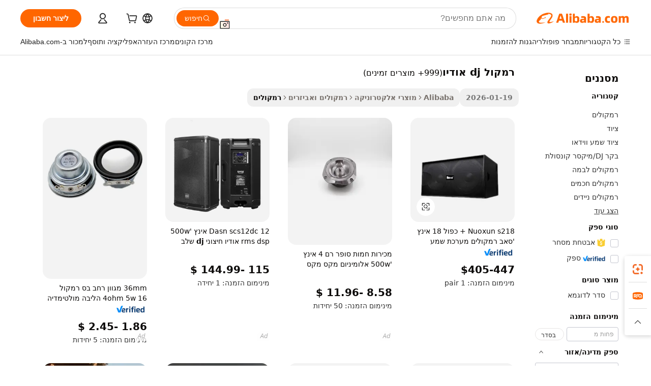

--- FILE ---
content_type: text/html;charset=UTF-8
request_url: https://hebrew.alibaba.com/g/audio-dj-speaker.html
body_size: 178392
content:

<!-- screen_content -->

    <!-- tangram:5410 begin-->
    <!-- tangram:529998 begin-->
    
<!DOCTYPE html>
<html lang="he" dir="rtl">
  <head>
        <script>
      window.__BB = {
        scene: window.__bb_scene || 'traffic-free-goods'
      };
      window.__BB.BB_CWV_IGNORE = {
          lcp_element: ['#icbu-buyer-pc-top-banner'],
          lcp_url: [],
        };
      window._timing = {}
      window._timing.first_start = Date.now();
      window.needLoginInspiration = Boolean(false);
      // 变量用于标记页面首次可见时间
      let firstVisibleTime = null;
      if (typeof document.hidden !== 'undefined') {
        // 页面首次加载时直接统计
        if (!document.hidden) {
          firstVisibleTime = Date.now();
          window.__BB_timex = 1
        } else {
          // 页面不可见时监听 visibilitychange 事件
          document.addEventListener('visibilitychange', () => {
            if (!document.hidden) {
              firstVisibleTime = Date.now();
              window.__BB_timex = firstVisibleTime - window.performance.timing.navigationStart
              window.__BB.firstVisibleTime = window.__BB_timex
              console.log("Page became visible after "+ window.__BB_timex + " ms");
            }
          }, { once: true });  // 确保只触发一次
        }
      } else {
        console.warn('Page Visibility API is not supported in this browser.');
      }
    </script>
        <meta name="data-spm" content="a2700">
        <meta name="aplus-xplug" content="NONE">
        <meta name="aplus-icbu-disable-umid" content="1">
        <meta name="google-translate-customization" content="9de59014edaf3b99-22e1cf3b5ca21786-g00bb439a5e9e5f8f-f">
    <meta name="yandex-verification" content="25a76ba8e4443bb3" />
    <meta name="msvalidate.01" content="E3FBF0E89B724C30844BF17C59608E8F" />
    <meta name="viewport" content="width=device-width, initial-scale=1.0, maximum-scale=5.0, user-scalable=yes">
        <link rel="preconnect" href="https://s.alicdn.com/" crossorigin>
    <link rel="dns-prefetch" href="https://s.alicdn.com">
                        <link rel="preload" href="https://s.alicdn.com/@g/alilog/??aplus_plugin_icbufront/index.js,mlog/aplus_v2.js" as="script">
        <link rel="preload" href="https://s.alicdn.com/@img/imgextra/i2/O1CN0153JdbU26g4bILVOyC_!!6000000007690-2-tps-418-58.png" as="image">
        <script>
            window.__APLUS_ABRATE__ = {
        perf_group: 'base64cached',
        scene: "traffic-free-goods",
      };
    </script>
    <meta name="aplus-mmstat-timeout" content="15000">
        <meta content="text/html; charset=utf-8" http-equiv="Content-Type">
          <title>שדרגו את חוויית השמע שלכם עם פתרונות  רמקול dj אודיו  מעולים</title>
      <meta name="keywords" content="audio speaker,dj speaker,home audio speakers">
      <meta name="description" content="קבל איכות שמע מעולה עם רמקול dj אודיו מתקדם, הבנוי להעברת סאונד ברמה גבוהה. רמקולים ייחודיים אלה מפיחים חיים במוזיקה עם צלילים עשירים. אידיאלי עבור מקומות המבקשים ליצור את האווירה הנכונה עבור לקוחות.">
            <meta name="pagetiming-rate" content="9">
      <meta name="pagetiming-resource-rate" content="4">
                    <link rel="canonical" href="https://hebrew.alibaba.com/g/audio-dj-speaker.html">
                              <link rel="alternate" hreflang="fr" href="https://french.alibaba.com/g/audio-dj-speaker.html">
                  <link rel="alternate" hreflang="de" href="https://german.alibaba.com/g/audio-dj-speaker.html">
                  <link rel="alternate" hreflang="pt" href="https://portuguese.alibaba.com/g/audio-dj-speaker.html">
                  <link rel="alternate" hreflang="it" href="https://italian.alibaba.com/g/audio-dj-speaker.html">
                  <link rel="alternate" hreflang="es" href="https://spanish.alibaba.com/g/audio-dj-speaker.html">
                  <link rel="alternate" hreflang="ru" href="https://russian.alibaba.com/g/audio-dj-speaker.html">
                  <link rel="alternate" hreflang="ko" href="https://korean.alibaba.com/g/audio-dj-speaker.html">
                  <link rel="alternate" hreflang="ar" href="https://arabic.alibaba.com/g/audio-dj-speaker.html">
                  <link rel="alternate" hreflang="ja" href="https://japanese.alibaba.com/g/audio-dj-speaker.html">
                  <link rel="alternate" hreflang="tr" href="https://turkish.alibaba.com/g/audio-dj-speaker.html">
                  <link rel="alternate" hreflang="th" href="https://thai.alibaba.com/g/audio-dj-speaker.html">
                  <link rel="alternate" hreflang="vi" href="https://vietnamese.alibaba.com/g/audio-dj-speaker.html">
                  <link rel="alternate" hreflang="nl" href="https://dutch.alibaba.com/g/audio-dj-speaker.html">
                  <link rel="alternate" hreflang="he" href="https://hebrew.alibaba.com/g/audio-dj-speaker.html">
                  <link rel="alternate" hreflang="id" href="https://indonesian.alibaba.com/g/audio-dj-speaker.html">
                  <link rel="alternate" hreflang="hi" href="https://hindi.alibaba.com/g/audio-dj-speaker.html">
                  <link rel="alternate" hreflang="en" href="https://www.alibaba.com/showroom/audio-dj-speaker.html">
                  <link rel="alternate" hreflang="zh" href="https://chinese.alibaba.com/g/audio-dj-speaker.html">
                  <link rel="alternate" hreflang="x-default" href="https://www.alibaba.com/showroom/audio-dj-speaker.html">
                                        <script>
      // Aplus 配置自动打点
      var queue = window.goldlog_queue || (window.goldlog_queue = []);
      var tags = ["button", "a", "div", "span", "i", "svg", "input", "li", "tr"];
      queue.push(
        {
          action: 'goldlog.appendMetaInfo',
          arguments: [
            'aplus-auto-exp',
            [
              {
                logkey: '/sc.ug_msite.new_product_exp',
                cssSelector: '[data-spm-exp]',
                props: ["data-spm-exp"],
              },
              {
                logkey: '/sc.ug_pc.seolist_product_exp',
                cssSelector: '.traffic-card-gallery',
                props: ["data-spm-exp"],
              }
            ]
          ]
        }
      )
      queue.push({
        action: 'goldlog.setMetaInfo',
        arguments: ['aplus-auto-clk', JSON.stringify(tags.map(tag =>({
          "logkey": "/sc.ug_msite.new_product_clk",
          tag,
          "filter": "data-spm-clk",
          "props": ["data-spm-clk"]
        })))],
      });
    </script>
  </head>
  <div id="icbu-header"><div id="the-new-header" data-version="4.4.0" data-tnh-auto-exp="tnh-expose" data-scenes="search-products" style="position: relative;background-color: #fff;border-bottom: 1px solid #ddd;box-sizing: border-box; font-family:Inter,SF Pro Text,Roboto,Helvetica Neue,Helvetica,Tahoma,Arial,PingFang SC,Microsoft YaHei;"><div style="display: flex;align-items:center;height: 72px;min-width: 1200px;max-width: 1580px;margin: 0 auto;padding: 0 40px;box-sizing: border-box;"><img style="height: 29px; width: 209px;" src="https://s.alicdn.com/@img/imgextra/i2/O1CN0153JdbU26g4bILVOyC_!!6000000007690-2-tps-418-58.png" alt="" /></div><div style="min-width: 1200px;max-width: 1580px;margin: 0 auto;overflow: hidden;font-size: 14px;display: flex;justify-content: space-between;padding: 0 40px;box-sizing: border-box;"><div style="display: flex; align-items: center; justify-content: space-between"><div style="position: relative; height: 36px; padding: 0 28px 0 20px">All categories</div><div style="position: relative; height: 36px; padding-right: 28px">Featured selections</div><div style="position: relative; height: 36px">Trade Assurance</div></div><div style="display: flex; align-items: center; justify-content: space-between"><div style="position: relative; height: 36px; padding-right: 28px">Buyer Central</div><div style="position: relative; height: 36px; padding-right: 28px">Help Center</div><div style="position: relative; height: 36px; padding-right: 28px">Get the app</div><div style="position: relative; height: 36px">Become a supplier</div></div></div></div></div></div>
  <body data-spm="7724857" style="min-height: calc(100vh + 1px)"><script 
id="beacon-aplus"   
src="//s.alicdn.com/@g/alilog/??aplus_plugin_icbufront/index.js,mlog/aplus_v2.js"
exparams="aplus=async&userid=&aplus&ali_beacon_id=&ali_apache_id=&ali_apache_track=&ali_apache_tracktmp=&eagleeye_traceid=21032c0e17689638596188925e10c2&ip=3%2e148%2e182%2e144&dmtrack_c={ali%5fresin%5ftrace%3dse%5frst%3dnull%7csp%5fviewtype%3dY%7cset%3d3%7cser%3d1007%7cpageId%3d7560fa4ee0104c2194469aef0ac26a23%7cm%5fpageid%3dnull%7cpvmi%3d2de88da4586941eb97c311110011bc69%7csek%5fsepd%3d%25D7%25A8%25D7%259E%25D7%25A7%25D7%2595%25D7%259C%2bdj%2b%25D7%2590%25D7%2595%25D7%2593%25D7%2599%25D7%2595%7csek%3daudio%2bdj%2bspeaker%7cse%5fpn%3d1%7cp4pid%3d25df17f8%2d2b45%2d40d5%2da539%2dfd25b8d16300%7csclkid%3dnull%7cforecast%5fpost%5fcate%3dnull%7cseo%5fnew%5fuser%5fflag%3dfalse%7ccategoryId%3d518%7cseo%5fsearch%5fmodel%5fupgrade%5fv2%3d2025070801%7cseo%5fmodule%5fcard%5f20240624%3d202406242%7clong%5ftext%5fgoogle%5ftranslate%5fv2%3d2407142%7cseo%5fcontent%5ftd%5fbottom%5ftext%5fupdate%5fkey%3d2025070801%7cseo%5fsearch%5fmodel%5fupgrade%5fv3%3d2025072201%7cdamo%5falt%5freplace%3d2485818%7cseo%5fsearch%5fmodel%5fmulti%5fupgrade%5fv3%3d2025081101%7cwap%5fcross%3d2007659%7cwap%5fcs%5faction%3d2005494%7cAPP%5fVisitor%5fActive%3d26703%7cseo%5fshowroom%5fgoods%5fmix%3d2005244%7cseo%5fdefault%5fcached%5flong%5ftext%5ffrom%5fnew%5fkeyword%5fstep%3d2024122502%7cshowroom%5fgeneral%5ftemplate%3d2005292%7cwap%5fcs%5ftext%3dnull%7cstructured%5fdata%3d2025052702%7cseo%5fmulti%5fstyle%5ftext%5fupdate%3d2511182%7cpc%5fnew%5fheader%3dnull%7cseo%5fmeta%5fcate%5ftemplate%5fv1%3d2025042401%7cseo%5fmeta%5ftd%5fsearch%5fkeyword%5fstep%5fv1%3d2025040999%7cshowroom%5fft%5flong%5ftext%5fbaks%3d80802%7cAPP%5fGrowing%5fBuyer%5fHigh%5fIntent%5fActive%3d25488%7cshowroom%5fpc%5fv2019%3d2104%7cAPP%5fProspecting%5fBuyer%3d26708%7ccache%5fcontrol%3dnull%7cAPP%5fChurned%5fCore%5fBuyer%3d25463%7cseo%5fdefault%5fcached%5flong%5ftext%5fstep%3d24110802%7camp%5flighthouse%5fscore%5fimage%3d19657%7cseo%5fft%5ftranslate%5fgemini%3d25012003%7cwap%5fnode%5fssr%3d2015725%7cdataphant%5fopen%3d27030%7clongtext%5fmulti%5fstyle%5fexpand%5frussian%3d2510142%7cseo%5flongtext%5fgoogle%5fdata%5fsection%3d25021702%7cindustry%5fpopular%5ffloor%3dnull%7cwap%5fad%5fgoods%5fproduct%5finterval%3dnull%7cseo%5fgoods%5fbootom%5fwholesale%5flink%3d2486162%7cseo%5fmiddle%5fwholesale%5flink%3d2486164%7cseo%5fkeyword%5faatest%3d1%7cft%5flong%5ftext%5fenpand%5fstep2%3d121602%7cseo%5fft%5flongtext%5fexpand%5fstep3%3d25012102%7cseo%5fwap%5fheadercard%3d2006288%7cAPP%5fChurned%5fInactive%5fVisitor%3d25497%7cAPP%5fGrowing%5fBuyer%5fHigh%5fIntent%5fInactive%3d25484%7cseo%5fmeta%5ftd%5fmulti%5fkey%3d2025061801%7ctop%5frecommend%5f20250120%3d202501201%7clongtext%5fmulti%5fstyle%5fexpand%5ffrench%5fcopy%3d25091802%7clongtext%5fmulti%5fstyle%5fexpand%5ffrench%5fcopy%5fcopy%3d25092502%7cseo%5ffloor%5fexp%3dnull%7cseo%5fshowroom%5falgo%5flink%3d17764%7cseo%5fmeta%5ftd%5faib%5fgeneral%5fkey%3d2025091901%7ccountry%5findustry%3d202311033%7cpc%5ffree%5fswitchtosearch%3d2020529%7cshowroom%5fft%5flong%5ftext%5fenpand%5fstep1%3d101102%7cseo%5fshowroom%5fnorel%3dnull%7cplp%5fstyle%5f25%5fpc%3d202505222%7cseo%5fggs%5flayer%3d10010%7cquery%5fmutil%5flang%5ftranslate%3d2025060300%7cAPP%5fChurned%5fBuyer%3d25468%7cstream%5frender%5fperf%5fopt%3d2309181%7cwap%5fgoods%3d2007383%7cseo%5fshowroom%5fsimilar%5f20240614%3d202406142%7cchinese%5fopen%3d6307%7cquery%5fgpt%5ftranslate%3d20240820%7cad%5fproduct%5finterval%3dnull%7camp%5fto%5fpwa%3d2007359%7cplp%5faib%5fmulti%5fai%5fmeta%3d20250401%7cwap%5fsupplier%5fcontent%3dnull%7cpc%5ffree%5frefactoring%3d20220315%7cAPP%5fGrowing%5fBuyer%5fInactive%3d25473%7csso%5foem%5ffloor%3dnull%7cseo%5fpc%5fnew%5fview%5f20240807%3d202408072%7cseo%5fbottom%5ftext%5fentity%5fkey%5fcopy%3d2025062400%7cstream%5frender%3d433763%7cseo%5fmodule%5fcard%5f20240424%3d202404241%7cseo%5ftitle%5freplace%5f20191226%3d5841%7clongtext%5fmulti%5fstyle%5fexpand%3d25090802%7cgoogleweblight%3d6516%7clighthouse%5fbase64%3dnull%7cAPP%5fProspecting%5fBuyer%5fActive%3d26719%7cad%5fgoods%5fproduct%5finterval%3dnull%7cseo%5fbottom%5fdeep%5fextend%5fkw%5fkey%3d2025071101%7clongtext%5fmulti%5fstyle%5fexpand%5fturkish%3d25102802%7cilink%5fuv%3d20240911%7cwap%5flist%5fwakeup%3d2005832%7ctpp%5fcrosslink%5fpc%3d20205311%7cseo%5ftop%5fbooth%3d18501%7cAPP%5fGrowing%5fBuyer%5fLess%5fActive%3d25471%7cseo%5fsearch%5fmodel%5fupgrade%5frank%3d2025092401%7cgoodslayer%3d7977%7cft%5flong%5ftext%5ftranslate%5fexpand%5fstep1%3d24110802%7cseo%5fheaderstyle%5ftraffic%5fkey%5fv1%3d2025072100%7ccrosslink%5fswitch%3d2008141%7cp4p%5foutline%3d20240328%7cseo%5fmeta%5ftd%5faib%5fv2%5fkey%3d2025091800%7crts%5fmulti%3d2008404%7cseo%5fad%5foptimization%5fkey%5fv2%3d2025072301%7cAPP%5fVisitor%5fLess%5fActive%3d26698%7cseo%5fsearch%5franker%5fid%3d2025112400%7cplp%5fstyle%5f25%3d202505192%7ccdn%5fvm%3d2007368%7cwap%5fad%5fproduct%5finterval%3dnull%7cseo%5fsearch%5fmodel%5fmulti%5fupgrade%5frank%3d2025092401%7cpc%5fcard%5fshare%3d2025081201%7cAPP%5fGrowing%5fBuyer%5fHigh%5fIntent%5fLess%5fActive%3d25478%7cgoods%5ftitle%5fsubstitute%3d9617%7cwap%5fscreen%5fexp%3d2025081400%7creact%5fheader%5ftest%3d202502182%7cpc%5fcs%5fcolor%3dnull%7cshowroom%5fft%5flong%5ftext%5ftest%3d72502%7cone%5ftap%5flogin%5fABTest%3d202308153%7cseo%5fhyh%5fshow%5ftags%3d9867%7cplp%5fstructured%5fdata%3d2508182%7cguide%5fdelete%3d2008526%7cseo%5findustry%5ftemplate%3dnull%7cseo%5fmeta%5ftd%5fmulti%5fes%5fkey%3d2025073101%7cseo%5fshowroom%5fdata%5fmix%3d19888%7csso%5ftop%5franking%5ffloor%3d20031%7cseo%5ftd%5fdeep%5fupgrade%5fkey%5fv3%3d2025081101%7cwap%5fue%5fone%3d2025111401%7cshowroom%5fto%5frts%5flink%3d2008480%7ccountrysearch%5ftest%3dnull%7cseo%5fplp%5fdate%5fv2%3d2025102702%7cshowroom%5flist%5fnew%5farrival%3d2811002%7cchannel%5famp%5fto%5fpwa%3d2008435%7cseo%5fmulti%5fstyles%5flong%5ftext%3d2503172%7cseo%5fmeta%5ftext%5fmutli%5fcate%5ftemplate%5fv1%3d2025080801%7cseo%5fdefault%5fcached%5fmutil%5flong%5ftext%5fstep%3d24110436%7cseo%5faction%5fpoint%5ftype%3d22823%7cseo%5faib%5ftd%5flaunch%5f20240828%5fcopy%3d202408282%7cseo%5fshowroom%5fwholesale%5flink%3dnull%7cseo%5fperf%5fimprove%3d2023999%7cseo%5fwap%5flist%5fbounce%5f01%3d2063%7cseo%5fwap%5flist%5fbounce%5f02%3d2128%7cAPP%5fGrowing%5fBuyer%5fActive%3d25492%7cvideolayer%3dnull%7cvideo%5fplay%3dnull%7cAPP%5fChurned%5fMember%5fInactive%3d25501%7cseo%5fgoogle%5fnew%5fstruct%3d438326%7cicbu%5falgo%5fp4p%5fseo%5fad%3d2025072301%7ctpp%5ftrace%3dseoKeyword%2dseoKeyword%5fv3%2dproduct%2dPRODUCT%5fFAIL}&pageid=0394b69021030d681768963859&hn=ensearchweb033003013104%2erg%2dus%2deast%2eus68&asid=AQAAAAATP3BpTmapKAAAAACD3f5rhL5wcw==&treq=&tres=" async>
</script>
            <style>body{background-color:white;}.no-scrollbar.il-sticky.il-top-0.il-max-h-\[100vh\].il-w-\[200px\].il-flex-shrink-0.il-flex-grow-0.il-overflow-y-scroll{background-color:#FFF;padding-left:12px}</style>
                    <!-- tangram:530006 begin-->
<!--  -->
 <style>
   @keyframes il-spin {
     to {
       transform: rotate(360deg);
     }
   }
   @keyframes il-pulse {
     50% {
       opacity: 0.5;
     }
   }
   .traffic-card-gallery {display: flex;position: relative;flex-direction: column;justify-content: flex-start;border-radius: 0.5rem;background-color: #fff;padding: 0.5rem 0.5rem 1rem;overflow: hidden;font-size: 0.75rem;line-height: 1rem;}
   .traffic-card-list {display: flex;position: relative;flex-direction: row;justify-content: flex-start;border-bottom-width: 1px;background-color: #fff;padding: 1rem;height: 292px;overflow: hidden;font-size: 0.75rem;line-height: 1rem;}
   .product-price {
     b {
       font-size: 22px;
     }
   }
   .skel-loading {
       animation: il-pulse 2s cubic-bezier(0.4, 0, 0.6, 1) infinite;background-color: hsl(60, 4.8%, 95.9%);
   }
 </style>
<div id="first-cached-card">
  <div style="box-sizing:border-box;display: flex;position: absolute;left: 0;right: 0;margin: 0 auto;z-index: 1;min-width: 1200px;max-width: 1580px;padding: 0.75rem 3.25rem 0;pointer-events: none;">
    <!--页面左侧区域-->
    <div style="width: 200px;padding-top: 1rem;padding-left:12px; background-color: #fff;border-radius: 0.25rem">
      <div class="skel-loading" style="height: 1.5rem;width: 50%;border-radius: 0.25rem;"></div>
      <div style="margin-top: 1rem;margin-bottom: 1rem;">
        <div class="skel-loading" style="height: 1rem;width: calc(100% * 5 / 6);"></div>
        <div
          class="skel-loading"
          style="margin-top: 1rem;height: 1rem;width: calc(100% * 8 / 12);"
        ></div>
        <div class="skel-loading" style="margin-top: 1rem;height: 1rem;width: 75%;"></div>
        <div
          class="skel-loading"
          style="margin-top: 1rem;height: 1rem;width: calc(100% * 7 / 12);"
        ></div>
      </div>
      <div class="skel-loading" style="height: 1.5rem;width: 50%;border-radius: 0.25rem;"></div>
      <div style="margin-top: 1rem;margin-bottom: 1rem;">
        <div class="skel-loading" style="height: 1rem;width: calc(100% * 5 / 6);"></div>
        <div
          class="skel-loading"
          style="margin-top: 1rem;height: 1rem;width: calc(100% * 8 / 12);"
        ></div>
        <div class="skel-loading" style="margin-top: 1rem;height: 1rem;width: 75%;"></div>
        <div
          class="skel-loading"
          style="margin-top: 1rem;height: 1rem;width: calc(100% * 7 / 12);"
        ></div>
      </div>
      <div class="skel-loading" style="height: 1.5rem;width: 50%;border-radius: 0.25rem;"></div>
      <div style="margin-top: 1rem;margin-bottom: 1rem;">
        <div class="skel-loading" style="height: 1rem;width: calc(100% * 5 / 6);"></div>
        <div
          class="skel-loading"
          style="margin-top: 1rem;height: 1rem;width: calc(100% * 8 / 12);"
        ></div>
        <div class="skel-loading" style="margin-top: 1rem;height: 1rem;width: 75%;"></div>
        <div
          class="skel-loading"
          style="margin-top: 1rem;height: 1rem;width: calc(100% * 7 / 12);"
        ></div>
      </div>
      <div class="skel-loading" style="height: 1.5rem;width: 50%;border-radius: 0.25rem;"></div>
      <div style="margin-top: 1rem;margin-bottom: 1rem;">
        <div class="skel-loading" style="height: 1rem;width: calc(100% * 5 / 6);"></div>
        <div
          class="skel-loading"
          style="margin-top: 1rem;height: 1rem;width: calc(100% * 8 / 12);"
        ></div>
        <div class="skel-loading" style="margin-top: 1rem;height: 1rem;width: 75%;"></div>
        <div
          class="skel-loading"
          style="margin-top: 1rem;height: 1rem;width: calc(100% * 7 / 12);"
        ></div>
      </div>
      <div class="skel-loading" style="height: 1.5rem;width: 50%;border-radius: 0.25rem;"></div>
      <div style="margin-top: 1rem;margin-bottom: 1rem;">
        <div class="skel-loading" style="height: 1rem;width: calc(100% * 5 / 6);"></div>
        <div
          class="skel-loading"
          style="margin-top: 1rem;height: 1rem;width: calc(100% * 8 / 12);"
        ></div>
        <div class="skel-loading" style="margin-top: 1rem;height: 1rem;width: 75%;"></div>
        <div
          class="skel-loading"
          style="margin-top: 1rem;height: 1rem;width: calc(100% * 7 / 12);"
        ></div>
      </div>
      <div class="skel-loading" style="height: 1.5rem;width: 50%;border-radius: 0.25rem;"></div>
      <div style="margin-top: 1rem;margin-bottom: 1rem;">
        <div class="skel-loading" style="height: 1rem;width: calc(100% * 5 / 6);"></div>
        <div
          class="skel-loading"
          style="margin-top: 1rem;height: 1rem;width: calc(100% * 8 / 12);"
        ></div>
        <div class="skel-loading" style="margin-top: 1rem;height: 1rem;width: 75%;"></div>
        <div
          class="skel-loading"
          style="margin-top: 1rem;height: 1rem;width: calc(100% * 7 / 12);"
        ></div>
      </div>
    </div>
    <!--页面主体区域-->
    <div style="flex: 1 1 0%; overflow: hidden;padding: 0.5rem 0.5rem 0.5rem 1.5rem">
      <div style="height: 1.25rem;margin-bottom: 1rem;"></div>
      <!-- keywords -->
      <div style="margin-bottom: 1rem;height: 1.75rem;font-weight: 700;font-size: 1.25rem;line-height: 1.75rem;"></div>
      <!-- longtext -->
            <div style="width: calc(25% - 0.9rem);pointer-events: auto">
        <div class="traffic-card-gallery">
          <!-- ProductImage -->
          <a href="//www.alibaba.com/product-detail/Nuoxun-S218-Dual-18-Inch-Subwoofer_1601070432303.html?from=SEO" target="_blank" style="position: relative;margin-bottom: 0.5rem;aspect-ratio: 1;overflow: hidden;border-radius: 0.5rem;">
            <div style="display: flex; overflow: hidden">
              <div style="position: relative;margin: 0;width: 100%;min-width: 0;flex-shrink: 0;flex-grow: 0;flex-basis: 100%;padding: 0;">
                <img style="position: relative; aspect-ratio: 1; width: 100%" src="[data-uri]" loading="eager" />
                <div style="position: absolute;left: 0;bottom: 0;right: 0;top: 0;background-color: #000;opacity: 0.05;"></div>
              </div>
            </div>
          </a>
          <div style="display: flex;flex: 1 1 0%;flex-direction: column;justify-content: space-between;">
            <div>
              <a class="skel-loading" style="margin-top: 0.5rem;display:inline-block;width:100%;height:1rem;" href="//www.alibaba.com/product-detail/Nuoxun-S218-Dual-18-Inch-Subwoofer_1601070432303.html" target="_blank"></a>
              <a class="skel-loading" style="margin-top: 0.125rem;display:inline-block;width:100%;height:1rem;" href="//www.alibaba.com/product-detail/Nuoxun-S218-Dual-18-Inch-Subwoofer_1601070432303.html" target="_blank"></a>
              <div class="skel-loading" style="margin-top: 0.25rem;height:1.625rem;width:75%"></div>
              <div class="skel-loading" style="margin-top: 0.5rem;height: 1rem;width:50%"></div>
              <div class="skel-loading" style="margin-top:0.25rem;height:1rem;width:25%"></div>
            </div>
          </div>

        </div>
      </div>

    </div>
  </div>
</div>
<!-- tangram:530006 end-->
            <style>.component-left-filter-callback{display:flex;position:relative;margin-top:10px;height:1200px}.component-left-filter-callback img{width:200px}.component-left-filter-callback i{position:absolute;top:5%;left:50%}.related-search-wrapper{padding:.5rem;--tw-bg-opacity: 1;background-color:#fff;background-color:rgba(255,255,255,var(--tw-bg-opacity, 1));border-width:1px;border-color:var(--input)}.related-search-wrapper .related-search-box{margin:12px 16px}.related-search-wrapper .related-search-box .related-search-title{display:inline;float:start;color:#666;word-wrap:break-word;margin-right:12px;width:13%}.related-search-wrapper .related-search-box .related-search-content{display:flex;flex-wrap:wrap}.related-search-wrapper .related-search-box .related-search-content .related-search-link{margin-right:12px;width:23%;overflow:hidden;color:#666;text-overflow:ellipsis;white-space:nowrap}.product-title img{margin-right:.5rem;display:inline-block;height:1rem;vertical-align:sub}.product-price b{font-size:22px}.similar-icon{position:absolute;bottom:12px;z-index:2;right:12px}.rfq-card{display:inline-block;position:relative;box-sizing:border-box;margin-bottom:36px}.rfq-card .rfq-card-content{display:flex;position:relative;flex-direction:column;align-items:flex-start;background-size:cover;background-color:#fff;padding:12px;width:100%;height:100%}.rfq-card .rfq-card-content .rfq-card-icon{margin-top:50px}.rfq-card .rfq-card-content .rfq-card-icon img{width:45px}.rfq-card .rfq-card-content .rfq-card-top-title{margin-top:14px;color:#222;font-weight:400;font-size:16px}.rfq-card .rfq-card-content .rfq-card-title{margin-top:24px;color:#333;font-weight:800;font-size:20px}.rfq-card .rfq-card-content .rfq-card-input-box{margin-top:24px;width:100%}.rfq-card .rfq-card-content .rfq-card-input-box textarea{box-sizing:border-box;border:1px solid #ddd;border-radius:4px;background-color:#fff;padding:9px 12px;width:100%;height:88px;resize:none;color:#666;font-weight:400;font-size:13px;font-family:inherit}.rfq-card .rfq-card-content .rfq-card-button{margin-top:24px;border:1px solid #666;border-radius:16px;background-color:#fff;width:67%;color:#000;font-weight:700;font-size:14px;line-height:30px;text-align:center}[data-modulename^=ProductList-] div{contain-intrinsic-size:auto 500px}.traffic-card-gallery:hover{--tw-shadow: 0px 2px 6px 2px rgba(0,0,0,.12157);--tw-shadow-colored: 0px 2px 6px 2px var(--tw-shadow-color);box-shadow:0 0 #0000,0 0 #0000,0 2px 6px 2px #0000001f;box-shadow:var(--tw-ring-offset-shadow, 0 0 rgba(0,0,0,0)),var(--tw-ring-shadow, 0 0 rgba(0,0,0,0)),var(--tw-shadow);z-index:10}.traffic-card-gallery{position:relative;display:flex;flex-direction:column;justify-content:flex-start;overflow:hidden;border-radius:.75rem;--tw-bg-opacity: 1;background-color:#fff;background-color:rgba(255,255,255,var(--tw-bg-opacity, 1));padding:.5rem;font-size:.75rem;line-height:1rem}.traffic-card-list{position:relative;display:flex;height:292px;flex-direction:row;justify-content:flex-start;overflow:hidden;border-bottom-width:1px;--tw-bg-opacity: 1;background-color:#fff;background-color:rgba(255,255,255,var(--tw-bg-opacity, 1));padding:1rem;font-size:.75rem;line-height:1rem}.traffic-card-g-industry:hover{--tw-shadow: 0 0 10px rgba(0,0,0,.1);--tw-shadow-colored: 0 0 10px var(--tw-shadow-color);box-shadow:0 0 #0000,0 0 #0000,0 0 10px #0000001a;box-shadow:var(--tw-ring-offset-shadow, 0 0 rgba(0,0,0,0)),var(--tw-ring-shadow, 0 0 rgba(0,0,0,0)),var(--tw-shadow)}.traffic-card-g-industry{position:relative;border-radius:var(--radius);--tw-bg-opacity: 1;background-color:#fff;background-color:rgba(255,255,255,var(--tw-bg-opacity, 1));padding:1.25rem .75rem .75rem;font-size:.875rem;line-height:1.25rem}.module-filter-section-wrapper{max-height:none!important;overflow-x:hidden}*,:before,:after{--tw-border-spacing-x: 0;--tw-border-spacing-y: 0;--tw-translate-x: 0;--tw-translate-y: 0;--tw-rotate: 0;--tw-skew-x: 0;--tw-skew-y: 0;--tw-scale-x: 1;--tw-scale-y: 1;--tw-pan-x: ;--tw-pan-y: ;--tw-pinch-zoom: ;--tw-scroll-snap-strictness: proximity;--tw-gradient-from-position: ;--tw-gradient-via-position: ;--tw-gradient-to-position: ;--tw-ordinal: ;--tw-slashed-zero: ;--tw-numeric-figure: ;--tw-numeric-spacing: ;--tw-numeric-fraction: ;--tw-ring-inset: ;--tw-ring-offset-width: 0px;--tw-ring-offset-color: #fff;--tw-ring-color: rgba(59, 130, 246, .5);--tw-ring-offset-shadow: 0 0 rgba(0,0,0,0);--tw-ring-shadow: 0 0 rgba(0,0,0,0);--tw-shadow: 0 0 rgba(0,0,0,0);--tw-shadow-colored: 0 0 rgba(0,0,0,0);--tw-blur: ;--tw-brightness: ;--tw-contrast: ;--tw-grayscale: ;--tw-hue-rotate: ;--tw-invert: ;--tw-saturate: ;--tw-sepia: ;--tw-drop-shadow: ;--tw-backdrop-blur: ;--tw-backdrop-brightness: ;--tw-backdrop-contrast: ;--tw-backdrop-grayscale: ;--tw-backdrop-hue-rotate: ;--tw-backdrop-invert: ;--tw-backdrop-opacity: ;--tw-backdrop-saturate: ;--tw-backdrop-sepia: ;--tw-contain-size: ;--tw-contain-layout: ;--tw-contain-paint: ;--tw-contain-style: }::backdrop{--tw-border-spacing-x: 0;--tw-border-spacing-y: 0;--tw-translate-x: 0;--tw-translate-y: 0;--tw-rotate: 0;--tw-skew-x: 0;--tw-skew-y: 0;--tw-scale-x: 1;--tw-scale-y: 1;--tw-pan-x: ;--tw-pan-y: ;--tw-pinch-zoom: ;--tw-scroll-snap-strictness: proximity;--tw-gradient-from-position: ;--tw-gradient-via-position: ;--tw-gradient-to-position: ;--tw-ordinal: ;--tw-slashed-zero: ;--tw-numeric-figure: ;--tw-numeric-spacing: ;--tw-numeric-fraction: ;--tw-ring-inset: ;--tw-ring-offset-width: 0px;--tw-ring-offset-color: #fff;--tw-ring-color: rgba(59, 130, 246, .5);--tw-ring-offset-shadow: 0 0 rgba(0,0,0,0);--tw-ring-shadow: 0 0 rgba(0,0,0,0);--tw-shadow: 0 0 rgba(0,0,0,0);--tw-shadow-colored: 0 0 rgba(0,0,0,0);--tw-blur: ;--tw-brightness: ;--tw-contrast: ;--tw-grayscale: ;--tw-hue-rotate: ;--tw-invert: ;--tw-saturate: ;--tw-sepia: ;--tw-drop-shadow: ;--tw-backdrop-blur: ;--tw-backdrop-brightness: ;--tw-backdrop-contrast: ;--tw-backdrop-grayscale: ;--tw-backdrop-hue-rotate: ;--tw-backdrop-invert: ;--tw-backdrop-opacity: ;--tw-backdrop-saturate: ;--tw-backdrop-sepia: ;--tw-contain-size: ;--tw-contain-layout: ;--tw-contain-paint: ;--tw-contain-style: }*,:before,:after{box-sizing:border-box;border-width:0;border-style:solid;border-color:#e5e7eb}:before,:after{--tw-content: ""}html,:host{line-height:1.5;-webkit-text-size-adjust:100%;-moz-tab-size:4;-o-tab-size:4;tab-size:4;font-family:ui-sans-serif,system-ui,-apple-system,Segoe UI,Roboto,Ubuntu,Cantarell,Noto Sans,sans-serif,"Apple Color Emoji","Segoe UI Emoji",Segoe UI Symbol,"Noto Color Emoji";font-feature-settings:normal;font-variation-settings:normal;-webkit-tap-highlight-color:transparent}body{margin:0;line-height:inherit}hr{height:0;color:inherit;border-top-width:1px}abbr:where([title]){text-decoration:underline;-webkit-text-decoration:underline dotted;text-decoration:underline dotted}h1,h2,h3,h4,h5,h6{font-size:inherit;font-weight:inherit}a{color:inherit;text-decoration:inherit}b,strong{font-weight:bolder}code,kbd,samp,pre{font-family:ui-monospace,SFMono-Regular,Menlo,Monaco,Consolas,Liberation Mono,Courier New,monospace;font-feature-settings:normal;font-variation-settings:normal;font-size:1em}small{font-size:80%}sub,sup{font-size:75%;line-height:0;position:relative;vertical-align:baseline}sub{bottom:-.25em}sup{top:-.5em}table{text-indent:0;border-color:inherit;border-collapse:collapse}button,input,optgroup,select,textarea{font-family:inherit;font-feature-settings:inherit;font-variation-settings:inherit;font-size:100%;font-weight:inherit;line-height:inherit;letter-spacing:inherit;color:inherit;margin:0;padding:0}button,select{text-transform:none}button,input:where([type=button]),input:where([type=reset]),input:where([type=submit]){-webkit-appearance:button;background-color:transparent;background-image:none}:-moz-focusring{outline:auto}:-moz-ui-invalid{box-shadow:none}progress{vertical-align:baseline}::-webkit-inner-spin-button,::-webkit-outer-spin-button{height:auto}[type=search]{-webkit-appearance:textfield;outline-offset:-2px}::-webkit-search-decoration{-webkit-appearance:none}::-webkit-file-upload-button{-webkit-appearance:button;font:inherit}summary{display:list-item}blockquote,dl,dd,h1,h2,h3,h4,h5,h6,hr,figure,p,pre{margin:0}fieldset{margin:0;padding:0}legend{padding:0}ol,ul,menu{list-style:none;margin:0;padding:0}dialog{padding:0}textarea{resize:vertical}input::-moz-placeholder,textarea::-moz-placeholder{opacity:1;color:#9ca3af}input::placeholder,textarea::placeholder{opacity:1;color:#9ca3af}button,[role=button]{cursor:pointer}:disabled{cursor:default}img,svg,video,canvas,audio,iframe,embed,object{display:block;vertical-align:middle}img,video{max-width:100%;height:auto}[hidden]:where(:not([hidden=until-found])){display:none}:root{--background: hsl(0, 0%, 100%);--foreground: hsl(20, 14.3%, 4.1%);--card: hsl(0, 0%, 100%);--card-foreground: hsl(20, 14.3%, 4.1%);--popover: hsl(0, 0%, 100%);--popover-foreground: hsl(20, 14.3%, 4.1%);--primary: hsl(24, 100%, 50%);--primary-foreground: hsl(60, 9.1%, 97.8%);--secondary: hsl(60, 4.8%, 95.9%);--secondary-foreground: #333;--muted: hsl(60, 4.8%, 95.9%);--muted-foreground: hsl(25, 5.3%, 44.7%);--accent: hsl(60, 4.8%, 95.9%);--accent-foreground: hsl(24, 9.8%, 10%);--destructive: hsl(0, 84.2%, 60.2%);--destructive-foreground: hsl(60, 9.1%, 97.8%);--border: hsl(20, 5.9%, 90%);--input: hsl(20, 5.9%, 90%);--ring: hsl(24.6, 95%, 53.1%);--radius: 1rem}.dark{--background: hsl(20, 14.3%, 4.1%);--foreground: hsl(60, 9.1%, 97.8%);--card: hsl(20, 14.3%, 4.1%);--card-foreground: hsl(60, 9.1%, 97.8%);--popover: hsl(20, 14.3%, 4.1%);--popover-foreground: hsl(60, 9.1%, 97.8%);--primary: hsl(20.5, 90.2%, 48.2%);--primary-foreground: hsl(60, 9.1%, 97.8%);--secondary: hsl(12, 6.5%, 15.1%);--secondary-foreground: hsl(60, 9.1%, 97.8%);--muted: hsl(12, 6.5%, 15.1%);--muted-foreground: hsl(24, 5.4%, 63.9%);--accent: hsl(12, 6.5%, 15.1%);--accent-foreground: hsl(60, 9.1%, 97.8%);--destructive: hsl(0, 72.2%, 50.6%);--destructive-foreground: hsl(60, 9.1%, 97.8%);--border: hsl(12, 6.5%, 15.1%);--input: hsl(12, 6.5%, 15.1%);--ring: hsl(20.5, 90.2%, 48.2%)}*{border-color:#e7e5e4;border-color:var(--border)}body{background-color:#fff;background-color:var(--background);color:#0c0a09;color:var(--foreground)}.il-sr-only{position:absolute;width:1px;height:1px;padding:0;margin:-1px;overflow:hidden;clip:rect(0,0,0,0);white-space:nowrap;border-width:0}.il-invisible{visibility:hidden}.il-fixed{position:fixed}.il-absolute{position:absolute}.il-relative{position:relative}.il-sticky{position:sticky}.il-inset-0{inset:0}.il--bottom-12{bottom:-3rem}.il--top-12{top:-3rem}.il-bottom-0{bottom:0}.il-bottom-2{bottom:.5rem}.il-bottom-3{bottom:.75rem}.il-bottom-4{bottom:1rem}.il-end-0{right:0}.il-end-2{right:.5rem}.il-end-3{right:.75rem}.il-end-4{right:1rem}.il-left-0{left:0}.il-left-3{left:.75rem}.il-right-0{right:0}.il-right-2{right:.5rem}.il-right-3{right:.75rem}.il-start-0{left:0}.il-start-1\/2{left:50%}.il-start-2{left:.5rem}.il-start-3{left:.75rem}.il-start-\[50\%\]{left:50%}.il-top-0{top:0}.il-top-1\/2{top:50%}.il-top-16{top:4rem}.il-top-4{top:1rem}.il-top-\[50\%\]{top:50%}.il-z-10{z-index:10}.il-z-50{z-index:50}.il-z-\[9999\]{z-index:9999}.il-col-span-4{grid-column:span 4 / span 4}.il-m-0{margin:0}.il-m-3{margin:.75rem}.il-m-auto{margin:auto}.il-mx-auto{margin-left:auto;margin-right:auto}.il-my-3{margin-top:.75rem;margin-bottom:.75rem}.il-my-5{margin-top:1.25rem;margin-bottom:1.25rem}.il-my-auto{margin-top:auto;margin-bottom:auto}.\!il-mb-4{margin-bottom:1rem!important}.il--mt-4{margin-top:-1rem}.il-mb-0{margin-bottom:0}.il-mb-1{margin-bottom:.25rem}.il-mb-2{margin-bottom:.5rem}.il-mb-3{margin-bottom:.75rem}.il-mb-4{margin-bottom:1rem}.il-mb-5{margin-bottom:1.25rem}.il-mb-6{margin-bottom:1.5rem}.il-mb-8{margin-bottom:2rem}.il-mb-\[-0\.75rem\]{margin-bottom:-.75rem}.il-mb-\[0\.125rem\]{margin-bottom:.125rem}.il-me-1{margin-right:.25rem}.il-me-2{margin-right:.5rem}.il-me-3{margin-right:.75rem}.il-me-auto{margin-right:auto}.il-mr-1{margin-right:.25rem}.il-mr-2{margin-right:.5rem}.il-ms-1{margin-left:.25rem}.il-ms-4{margin-left:1rem}.il-ms-5{margin-left:1.25rem}.il-ms-8{margin-left:2rem}.il-ms-\[\.375rem\]{margin-left:.375rem}.il-ms-auto{margin-left:auto}.il-mt-0{margin-top:0}.il-mt-0\.5{margin-top:.125rem}.il-mt-1{margin-top:.25rem}.il-mt-2{margin-top:.5rem}.il-mt-3{margin-top:.75rem}.il-mt-4{margin-top:1rem}.il-mt-6{margin-top:1.5rem}.il-line-clamp-1{overflow:hidden;display:-webkit-box;-webkit-box-orient:vertical;-webkit-line-clamp:1}.il-line-clamp-2{overflow:hidden;display:-webkit-box;-webkit-box-orient:vertical;-webkit-line-clamp:2}.il-line-clamp-6{overflow:hidden;display:-webkit-box;-webkit-box-orient:vertical;-webkit-line-clamp:6}.il-inline-block{display:inline-block}.il-inline{display:inline}.il-flex{display:flex}.il-inline-flex{display:inline-flex}.il-grid{display:grid}.il-aspect-square{aspect-ratio:1 / 1}.il-size-5{width:1.25rem;height:1.25rem}.il-h-1{height:.25rem}.il-h-10{height:2.5rem}.il-h-11{height:2.75rem}.il-h-20{height:5rem}.il-h-24{height:6rem}.il-h-3\.5{height:.875rem}.il-h-4{height:1rem}.il-h-40{height:10rem}.il-h-6{height:1.5rem}.il-h-8{height:2rem}.il-h-9{height:2.25rem}.il-h-\[150px\]{height:150px}.il-h-\[152px\]{height:152px}.il-h-\[18\.25rem\]{height:18.25rem}.il-h-\[292px\]{height:292px}.il-h-\[600px\]{height:600px}.il-h-auto{height:auto}.il-h-fit{height:-moz-fit-content;height:fit-content}.il-h-full{height:100%}.il-h-screen{height:100vh}.il-max-h-\[100vh\]{max-height:100vh}.il-w-1\/2{width:50%}.il-w-10{width:2.5rem}.il-w-10\/12{width:83.333333%}.il-w-4{width:1rem}.il-w-6{width:1.5rem}.il-w-64{width:16rem}.il-w-7\/12{width:58.333333%}.il-w-72{width:18rem}.il-w-8{width:2rem}.il-w-8\/12{width:66.666667%}.il-w-9{width:2.25rem}.il-w-9\/12{width:75%}.il-w-\[200px\]{width:200px}.il-w-\[84px\]{width:84px}.il-w-fit{width:-moz-fit-content;width:fit-content}.il-w-full{width:100%}.il-w-screen{width:100vw}.il-min-w-0{min-width:0px}.il-min-w-3{min-width:.75rem}.il-min-w-\[1200px\]{min-width:1200px}.il-max-w-\[1000px\]{max-width:1000px}.il-max-w-\[1580px\]{max-width:1580px}.il-max-w-full{max-width:100%}.il-max-w-lg{max-width:32rem}.il-flex-1{flex:1 1 0%}.il-flex-shrink-0,.il-shrink-0{flex-shrink:0}.il-flex-grow-0,.il-grow-0{flex-grow:0}.il-basis-24{flex-basis:6rem}.il-basis-full{flex-basis:100%}.il-origin-\[--radix-tooltip-content-transform-origin\]{transform-origin:var(--radix-tooltip-content-transform-origin)}.il--translate-x-1\/2{--tw-translate-x: -50%;transform:translate(-50%,var(--tw-translate-y)) rotate(var(--tw-rotate)) skew(var(--tw-skew-x)) skewY(var(--tw-skew-y)) scaleX(var(--tw-scale-x)) scaleY(var(--tw-scale-y));transform:translate(var(--tw-translate-x),var(--tw-translate-y)) rotate(var(--tw-rotate)) skew(var(--tw-skew-x)) skewY(var(--tw-skew-y)) scaleX(var(--tw-scale-x)) scaleY(var(--tw-scale-y))}.il--translate-y-1\/2{--tw-translate-y: -50%;transform:translate(var(--tw-translate-x),-50%) rotate(var(--tw-rotate)) skew(var(--tw-skew-x)) skewY(var(--tw-skew-y)) scaleX(var(--tw-scale-x)) scaleY(var(--tw-scale-y));transform:translate(var(--tw-translate-x),var(--tw-translate-y)) rotate(var(--tw-rotate)) skew(var(--tw-skew-x)) skewY(var(--tw-skew-y)) scaleX(var(--tw-scale-x)) scaleY(var(--tw-scale-y))}.il-translate-x-\[-50\%\]{--tw-translate-x: -50%;transform:translate(-50%,var(--tw-translate-y)) rotate(var(--tw-rotate)) skew(var(--tw-skew-x)) skewY(var(--tw-skew-y)) scaleX(var(--tw-scale-x)) scaleY(var(--tw-scale-y));transform:translate(var(--tw-translate-x),var(--tw-translate-y)) rotate(var(--tw-rotate)) skew(var(--tw-skew-x)) skewY(var(--tw-skew-y)) scaleX(var(--tw-scale-x)) scaleY(var(--tw-scale-y))}.il-translate-y-\[-50\%\]{--tw-translate-y: -50%;transform:translate(var(--tw-translate-x),-50%) rotate(var(--tw-rotate)) skew(var(--tw-skew-x)) skewY(var(--tw-skew-y)) scaleX(var(--tw-scale-x)) scaleY(var(--tw-scale-y));transform:translate(var(--tw-translate-x),var(--tw-translate-y)) rotate(var(--tw-rotate)) skew(var(--tw-skew-x)) skewY(var(--tw-skew-y)) scaleX(var(--tw-scale-x)) scaleY(var(--tw-scale-y))}.il-rotate-90{--tw-rotate: 90deg;transform:translate(var(--tw-translate-x),var(--tw-translate-y)) rotate(90deg) skew(var(--tw-skew-x)) skewY(var(--tw-skew-y)) scaleX(var(--tw-scale-x)) scaleY(var(--tw-scale-y));transform:translate(var(--tw-translate-x),var(--tw-translate-y)) rotate(var(--tw-rotate)) skew(var(--tw-skew-x)) skewY(var(--tw-skew-y)) scaleX(var(--tw-scale-x)) scaleY(var(--tw-scale-y))}@keyframes il-pulse{50%{opacity:.5}}.il-animate-pulse{animation:il-pulse 2s cubic-bezier(.4,0,.6,1) infinite}@keyframes il-spin{to{transform:rotate(360deg)}}.il-animate-spin{animation:il-spin 1s linear infinite}.il-cursor-pointer{cursor:pointer}.il-list-disc{list-style-type:disc}.il-grid-cols-2{grid-template-columns:repeat(2,minmax(0,1fr))}.il-grid-cols-4{grid-template-columns:repeat(4,minmax(0,1fr))}.il-flex-row{flex-direction:row}.il-flex-col{flex-direction:column}.il-flex-col-reverse{flex-direction:column-reverse}.il-flex-wrap{flex-wrap:wrap}.il-flex-nowrap{flex-wrap:nowrap}.il-items-start{align-items:flex-start}.il-items-center{align-items:center}.il-items-baseline{align-items:baseline}.il-justify-start{justify-content:flex-start}.il-justify-end{justify-content:flex-end}.il-justify-center{justify-content:center}.il-justify-between{justify-content:space-between}.il-gap-1{gap:.25rem}.il-gap-1\.5{gap:.375rem}.il-gap-10{gap:2.5rem}.il-gap-2{gap:.5rem}.il-gap-3{gap:.75rem}.il-gap-4{gap:1rem}.il-gap-8{gap:2rem}.il-gap-\[\.0938rem\]{gap:.0938rem}.il-gap-\[\.375rem\]{gap:.375rem}.il-gap-\[0\.125rem\]{gap:.125rem}.\!il-gap-x-5{-moz-column-gap:1.25rem!important;column-gap:1.25rem!important}.\!il-gap-y-5{row-gap:1.25rem!important}.il-space-y-1\.5>:not([hidden])~:not([hidden]){--tw-space-y-reverse: 0;margin-top:calc(.375rem * (1 - var(--tw-space-y-reverse)));margin-top:.375rem;margin-top:calc(.375rem * calc(1 - var(--tw-space-y-reverse)));margin-bottom:0rem;margin-bottom:calc(.375rem * var(--tw-space-y-reverse))}.il-space-y-4>:not([hidden])~:not([hidden]){--tw-space-y-reverse: 0;margin-top:calc(1rem * (1 - var(--tw-space-y-reverse)));margin-top:1rem;margin-top:calc(1rem * calc(1 - var(--tw-space-y-reverse)));margin-bottom:0rem;margin-bottom:calc(1rem * var(--tw-space-y-reverse))}.il-overflow-hidden{overflow:hidden}.il-overflow-y-auto{overflow-y:auto}.il-overflow-y-scroll{overflow-y:scroll}.il-truncate{overflow:hidden;text-overflow:ellipsis;white-space:nowrap}.il-text-ellipsis{text-overflow:ellipsis}.il-whitespace-normal{white-space:normal}.il-whitespace-nowrap{white-space:nowrap}.il-break-normal{word-wrap:normal;word-break:normal}.il-break-words{word-wrap:break-word}.il-break-all{word-break:break-all}.il-rounded{border-radius:.25rem}.il-rounded-2xl{border-radius:1rem}.il-rounded-\[0\.5rem\]{border-radius:.5rem}.il-rounded-\[1\.25rem\]{border-radius:1.25rem}.il-rounded-full{border-radius:9999px}.il-rounded-lg{border-radius:1rem;border-radius:var(--radius)}.il-rounded-md{border-radius:calc(1rem - 2px);border-radius:calc(var(--radius) - 2px)}.il-rounded-sm{border-radius:calc(1rem - 4px);border-radius:calc(var(--radius) - 4px)}.il-rounded-xl{border-radius:.75rem}.il-border,.il-border-\[1px\]{border-width:1px}.il-border-b,.il-border-b-\[1px\]{border-bottom-width:1px}.il-border-solid{border-style:solid}.il-border-none{border-style:none}.il-border-\[\#222\]{--tw-border-opacity: 1;border-color:#222;border-color:rgba(34,34,34,var(--tw-border-opacity, 1))}.il-border-\[\#DDD\]{--tw-border-opacity: 1;border-color:#ddd;border-color:rgba(221,221,221,var(--tw-border-opacity, 1))}.il-border-foreground{border-color:#0c0a09;border-color:var(--foreground)}.il-border-input{border-color:#e7e5e4;border-color:var(--input)}.il-bg-\[\#F8F8F8\]{--tw-bg-opacity: 1;background-color:#f8f8f8;background-color:rgba(248,248,248,var(--tw-bg-opacity, 1))}.il-bg-\[\#d9d9d963\]{background-color:#d9d9d963}.il-bg-accent{background-color:#f5f5f4;background-color:var(--accent)}.il-bg-background{background-color:#fff;background-color:var(--background)}.il-bg-black{--tw-bg-opacity: 1;background-color:#000;background-color:rgba(0,0,0,var(--tw-bg-opacity, 1))}.il-bg-black\/80{background-color:#000c}.il-bg-destructive{background-color:#ef4444;background-color:var(--destructive)}.il-bg-gray-300{--tw-bg-opacity: 1;background-color:#d1d5db;background-color:rgba(209,213,219,var(--tw-bg-opacity, 1))}.il-bg-muted{background-color:#f5f5f4;background-color:var(--muted)}.il-bg-orange-500{--tw-bg-opacity: 1;background-color:#f97316;background-color:rgba(249,115,22,var(--tw-bg-opacity, 1))}.il-bg-popover{background-color:#fff;background-color:var(--popover)}.il-bg-primary{background-color:#f60;background-color:var(--primary)}.il-bg-secondary{background-color:#f5f5f4;background-color:var(--secondary)}.il-bg-transparent{background-color:transparent}.il-bg-white{--tw-bg-opacity: 1;background-color:#fff;background-color:rgba(255,255,255,var(--tw-bg-opacity, 1))}.il-bg-opacity-80{--tw-bg-opacity: .8}.il-bg-cover{background-size:cover}.il-bg-no-repeat{background-repeat:no-repeat}.il-fill-black{fill:#000}.il-object-cover{-o-object-fit:cover;object-fit:cover}.il-p-0{padding:0}.il-p-1{padding:.25rem}.il-p-2{padding:.5rem}.il-p-3{padding:.75rem}.il-p-4{padding:1rem}.il-p-5{padding:1.25rem}.il-p-6{padding:1.5rem}.il-px-2{padding-left:.5rem;padding-right:.5rem}.il-px-3{padding-left:.75rem;padding-right:.75rem}.il-py-0\.5{padding-top:.125rem;padding-bottom:.125rem}.il-py-1\.5{padding-top:.375rem;padding-bottom:.375rem}.il-py-10{padding-top:2.5rem;padding-bottom:2.5rem}.il-py-2{padding-top:.5rem;padding-bottom:.5rem}.il-py-3{padding-top:.75rem;padding-bottom:.75rem}.il-pb-0{padding-bottom:0}.il-pb-3{padding-bottom:.75rem}.il-pb-4{padding-bottom:1rem}.il-pb-8{padding-bottom:2rem}.il-pe-0{padding-right:0}.il-pe-2{padding-right:.5rem}.il-pe-3{padding-right:.75rem}.il-pe-4{padding-right:1rem}.il-pe-6{padding-right:1.5rem}.il-pe-8{padding-right:2rem}.il-pe-\[12px\]{padding-right:12px}.il-pe-\[3\.25rem\]{padding-right:3.25rem}.il-pl-4{padding-left:1rem}.il-ps-0{padding-left:0}.il-ps-2{padding-left:.5rem}.il-ps-3{padding-left:.75rem}.il-ps-4{padding-left:1rem}.il-ps-6{padding-left:1.5rem}.il-ps-8{padding-left:2rem}.il-ps-\[12px\]{padding-left:12px}.il-ps-\[3\.25rem\]{padding-left:3.25rem}.il-pt-10{padding-top:2.5rem}.il-pt-4{padding-top:1rem}.il-pt-5{padding-top:1.25rem}.il-pt-6{padding-top:1.5rem}.il-pt-7{padding-top:1.75rem}.il-text-center{text-align:center}.il-text-start{text-align:left}.il-text-2xl{font-size:1.5rem;line-height:2rem}.il-text-base{font-size:1rem;line-height:1.5rem}.il-text-lg{font-size:1.125rem;line-height:1.75rem}.il-text-sm{font-size:.875rem;line-height:1.25rem}.il-text-xl{font-size:1.25rem;line-height:1.75rem}.il-text-xs{font-size:.75rem;line-height:1rem}.il-font-\[600\]{font-weight:600}.il-font-bold{font-weight:700}.il-font-medium{font-weight:500}.il-font-normal{font-weight:400}.il-font-semibold{font-weight:600}.il-leading-3{line-height:.75rem}.il-leading-4{line-height:1rem}.il-leading-\[1\.43\]{line-height:1.43}.il-leading-\[18px\]{line-height:18px}.il-leading-\[26px\]{line-height:26px}.il-leading-none{line-height:1}.il-tracking-tight{letter-spacing:-.025em}.il-text-\[\#00820D\]{--tw-text-opacity: 1;color:#00820d;color:rgba(0,130,13,var(--tw-text-opacity, 1))}.il-text-\[\#222\]{--tw-text-opacity: 1;color:#222;color:rgba(34,34,34,var(--tw-text-opacity, 1))}.il-text-\[\#444\]{--tw-text-opacity: 1;color:#444;color:rgba(68,68,68,var(--tw-text-opacity, 1))}.il-text-\[\#4B1D1F\]{--tw-text-opacity: 1;color:#4b1d1f;color:rgba(75,29,31,var(--tw-text-opacity, 1))}.il-text-\[\#767676\]{--tw-text-opacity: 1;color:#767676;color:rgba(118,118,118,var(--tw-text-opacity, 1))}.il-text-\[\#D04A0A\]{--tw-text-opacity: 1;color:#d04a0a;color:rgba(208,74,10,var(--tw-text-opacity, 1))}.il-text-\[\#F7421E\]{--tw-text-opacity: 1;color:#f7421e;color:rgba(247,66,30,var(--tw-text-opacity, 1))}.il-text-\[\#FF6600\]{--tw-text-opacity: 1;color:#f60;color:rgba(255,102,0,var(--tw-text-opacity, 1))}.il-text-\[\#f7421e\]{--tw-text-opacity: 1;color:#f7421e;color:rgba(247,66,30,var(--tw-text-opacity, 1))}.il-text-destructive-foreground{color:#fafaf9;color:var(--destructive-foreground)}.il-text-foreground{color:#0c0a09;color:var(--foreground)}.il-text-muted-foreground{color:#78716c;color:var(--muted-foreground)}.il-text-popover-foreground{color:#0c0a09;color:var(--popover-foreground)}.il-text-primary{color:#f60;color:var(--primary)}.il-text-primary-foreground{color:#fafaf9;color:var(--primary-foreground)}.il-text-secondary-foreground{color:#333;color:var(--secondary-foreground)}.il-text-white{--tw-text-opacity: 1;color:#fff;color:rgba(255,255,255,var(--tw-text-opacity, 1))}.il-underline{text-decoration-line:underline}.il-line-through{text-decoration-line:line-through}.il-underline-offset-4{text-underline-offset:4px}.il-opacity-5{opacity:.05}.il-opacity-70{opacity:.7}.il-shadow-\[0_2px_6px_2px_rgba\(0\,0\,0\,0\.12\)\]{--tw-shadow: 0 2px 6px 2px rgba(0,0,0,.12);--tw-shadow-colored: 0 2px 6px 2px var(--tw-shadow-color);box-shadow:0 0 #0000,0 0 #0000,0 2px 6px 2px #0000001f;box-shadow:var(--tw-ring-offset-shadow, 0 0 rgba(0,0,0,0)),var(--tw-ring-shadow, 0 0 rgba(0,0,0,0)),var(--tw-shadow)}.il-shadow-cards{--tw-shadow: 0 0 10px rgba(0,0,0,.1);--tw-shadow-colored: 0 0 10px var(--tw-shadow-color);box-shadow:0 0 #0000,0 0 #0000,0 0 10px #0000001a;box-shadow:var(--tw-ring-offset-shadow, 0 0 rgba(0,0,0,0)),var(--tw-ring-shadow, 0 0 rgba(0,0,0,0)),var(--tw-shadow)}.il-shadow-lg{--tw-shadow: 0 10px 15px -3px rgba(0, 0, 0, .1), 0 4px 6px -4px rgba(0, 0, 0, .1);--tw-shadow-colored: 0 10px 15px -3px var(--tw-shadow-color), 0 4px 6px -4px var(--tw-shadow-color);box-shadow:0 0 #0000,0 0 #0000,0 10px 15px -3px #0000001a,0 4px 6px -4px #0000001a;box-shadow:var(--tw-ring-offset-shadow, 0 0 rgba(0,0,0,0)),var(--tw-ring-shadow, 0 0 rgba(0,0,0,0)),var(--tw-shadow)}.il-shadow-md{--tw-shadow: 0 4px 6px -1px rgba(0, 0, 0, .1), 0 2px 4px -2px rgba(0, 0, 0, .1);--tw-shadow-colored: 0 4px 6px -1px var(--tw-shadow-color), 0 2px 4px -2px var(--tw-shadow-color);box-shadow:0 0 #0000,0 0 #0000,0 4px 6px -1px #0000001a,0 2px 4px -2px #0000001a;box-shadow:var(--tw-ring-offset-shadow, 0 0 rgba(0,0,0,0)),var(--tw-ring-shadow, 0 0 rgba(0,0,0,0)),var(--tw-shadow)}.il-outline-none{outline:2px solid transparent;outline-offset:2px}.il-outline-1{outline-width:1px}.il-ring-offset-background{--tw-ring-offset-color: var(--background)}.il-transition-colors{transition-property:color,background-color,border-color,text-decoration-color,fill,stroke;transition-timing-function:cubic-bezier(.4,0,.2,1);transition-duration:.15s}.il-transition-opacity{transition-property:opacity;transition-timing-function:cubic-bezier(.4,0,.2,1);transition-duration:.15s}.il-transition-transform{transition-property:transform;transition-timing-function:cubic-bezier(.4,0,.2,1);transition-duration:.15s}.il-duration-200{transition-duration:.2s}.il-duration-300{transition-duration:.3s}.il-ease-in-out{transition-timing-function:cubic-bezier(.4,0,.2,1)}@keyframes enter{0%{opacity:1;opacity:var(--tw-enter-opacity, 1);transform:translateZ(0) scaleZ(1) rotate(0);transform:translate3d(var(--tw-enter-translate-x, 0),var(--tw-enter-translate-y, 0),0) scale3d(var(--tw-enter-scale, 1),var(--tw-enter-scale, 1),var(--tw-enter-scale, 1)) rotate(var(--tw-enter-rotate, 0))}}@keyframes exit{to{opacity:1;opacity:var(--tw-exit-opacity, 1);transform:translateZ(0) scaleZ(1) rotate(0);transform:translate3d(var(--tw-exit-translate-x, 0),var(--tw-exit-translate-y, 0),0) scale3d(var(--tw-exit-scale, 1),var(--tw-exit-scale, 1),var(--tw-exit-scale, 1)) rotate(var(--tw-exit-rotate, 0))}}.il-animate-in{animation-name:enter;animation-duration:.15s;--tw-enter-opacity: initial;--tw-enter-scale: initial;--tw-enter-rotate: initial;--tw-enter-translate-x: initial;--tw-enter-translate-y: initial}.il-fade-in-0{--tw-enter-opacity: 0}.il-zoom-in-95{--tw-enter-scale: .95}.il-duration-200{animation-duration:.2s}.il-duration-300{animation-duration:.3s}.il-ease-in-out{animation-timing-function:cubic-bezier(.4,0,.2,1)}.no-scrollbar::-webkit-scrollbar{display:none}.no-scrollbar{-ms-overflow-style:none;scrollbar-width:none}.longtext-style-inmodel h2{margin-bottom:.5rem;margin-top:1rem;font-size:1rem;line-height:1.5rem;font-weight:700}.first-of-type\:il-ms-4:first-of-type{margin-left:1rem}.hover\:il-bg-\[\#f4f4f4\]:hover{--tw-bg-opacity: 1;background-color:#f4f4f4;background-color:rgba(244,244,244,var(--tw-bg-opacity, 1))}.hover\:il-bg-accent:hover{background-color:#f5f5f4;background-color:var(--accent)}.hover\:il-text-accent-foreground:hover{color:#1c1917;color:var(--accent-foreground)}.hover\:il-text-foreground:hover{color:#0c0a09;color:var(--foreground)}.hover\:il-underline:hover{text-decoration-line:underline}.hover\:il-opacity-100:hover{opacity:1}.hover\:il-opacity-90:hover{opacity:.9}.focus\:il-outline-none:focus{outline:2px solid transparent;outline-offset:2px}.focus\:il-ring-2:focus{--tw-ring-offset-shadow: var(--tw-ring-inset) 0 0 0 var(--tw-ring-offset-width) var(--tw-ring-offset-color);--tw-ring-shadow: var(--tw-ring-inset) 0 0 0 calc(2px + var(--tw-ring-offset-width)) var(--tw-ring-color);box-shadow:var(--tw-ring-offset-shadow),var(--tw-ring-shadow),0 0 #0000;box-shadow:var(--tw-ring-offset-shadow),var(--tw-ring-shadow),var(--tw-shadow, 0 0 rgba(0,0,0,0))}.focus\:il-ring-ring:focus{--tw-ring-color: var(--ring)}.focus\:il-ring-offset-2:focus{--tw-ring-offset-width: 2px}.focus-visible\:il-outline-none:focus-visible{outline:2px solid transparent;outline-offset:2px}.focus-visible\:il-ring-2:focus-visible{--tw-ring-offset-shadow: var(--tw-ring-inset) 0 0 0 var(--tw-ring-offset-width) var(--tw-ring-offset-color);--tw-ring-shadow: var(--tw-ring-inset) 0 0 0 calc(2px + var(--tw-ring-offset-width)) var(--tw-ring-color);box-shadow:var(--tw-ring-offset-shadow),var(--tw-ring-shadow),0 0 #0000;box-shadow:var(--tw-ring-offset-shadow),var(--tw-ring-shadow),var(--tw-shadow, 0 0 rgba(0,0,0,0))}.focus-visible\:il-ring-ring:focus-visible{--tw-ring-color: var(--ring)}.focus-visible\:il-ring-offset-2:focus-visible{--tw-ring-offset-width: 2px}.active\:il-bg-primary:active{background-color:#f60;background-color:var(--primary)}.active\:il-bg-white:active{--tw-bg-opacity: 1;background-color:#fff;background-color:rgba(255,255,255,var(--tw-bg-opacity, 1))}.disabled\:il-pointer-events-none:disabled{pointer-events:none}.disabled\:il-opacity-10:disabled{opacity:.1}.il-group:hover .group-hover\:il-visible{visibility:visible}.il-group:hover .group-hover\:il-scale-110{--tw-scale-x: 1.1;--tw-scale-y: 1.1;transform:translate(var(--tw-translate-x),var(--tw-translate-y)) rotate(var(--tw-rotate)) skew(var(--tw-skew-x)) skewY(var(--tw-skew-y)) scaleX(1.1) scaleY(1.1);transform:translate(var(--tw-translate-x),var(--tw-translate-y)) rotate(var(--tw-rotate)) skew(var(--tw-skew-x)) skewY(var(--tw-skew-y)) scaleX(var(--tw-scale-x)) scaleY(var(--tw-scale-y))}.il-group:hover .group-hover\:il-underline{text-decoration-line:underline}.data-\[state\=open\]\:il-animate-in[data-state=open]{animation-name:enter;animation-duration:.15s;--tw-enter-opacity: initial;--tw-enter-scale: initial;--tw-enter-rotate: initial;--tw-enter-translate-x: initial;--tw-enter-translate-y: initial}.data-\[state\=closed\]\:il-animate-out[data-state=closed]{animation-name:exit;animation-duration:.15s;--tw-exit-opacity: initial;--tw-exit-scale: initial;--tw-exit-rotate: initial;--tw-exit-translate-x: initial;--tw-exit-translate-y: initial}.data-\[state\=closed\]\:il-fade-out-0[data-state=closed]{--tw-exit-opacity: 0}.data-\[state\=open\]\:il-fade-in-0[data-state=open]{--tw-enter-opacity: 0}.data-\[state\=closed\]\:il-zoom-out-95[data-state=closed]{--tw-exit-scale: .95}.data-\[state\=open\]\:il-zoom-in-95[data-state=open]{--tw-enter-scale: .95}.data-\[side\=bottom\]\:il-slide-in-from-top-2[data-side=bottom]{--tw-enter-translate-y: -.5rem}.data-\[side\=left\]\:il-slide-in-from-right-2[data-side=left]{--tw-enter-translate-x: .5rem}.data-\[side\=right\]\:il-slide-in-from-left-2[data-side=right]{--tw-enter-translate-x: -.5rem}.data-\[side\=top\]\:il-slide-in-from-bottom-2[data-side=top]{--tw-enter-translate-y: .5rem}@media (min-width: 640px){.sm\:il-flex-row{flex-direction:row}.sm\:il-justify-end{justify-content:flex-end}.sm\:il-gap-2\.5{gap:.625rem}.sm\:il-space-x-2>:not([hidden])~:not([hidden]){--tw-space-x-reverse: 0;margin-right:0rem;margin-right:calc(.5rem * var(--tw-space-x-reverse));margin-left:calc(.5rem * (1 - var(--tw-space-x-reverse)));margin-left:.5rem;margin-left:calc(.5rem * calc(1 - var(--tw-space-x-reverse)))}.sm\:il-rounded-lg{border-radius:1rem;border-radius:var(--radius)}.sm\:il-text-left{text-align:left}}.rtl\:il-translate-x-\[50\%\]:where([dir=rtl],[dir=rtl] *){--tw-translate-x: 50%;transform:translate(50%,var(--tw-translate-y)) rotate(var(--tw-rotate)) skew(var(--tw-skew-x)) skewY(var(--tw-skew-y)) scaleX(var(--tw-scale-x)) scaleY(var(--tw-scale-y));transform:translate(var(--tw-translate-x),var(--tw-translate-y)) rotate(var(--tw-rotate)) skew(var(--tw-skew-x)) skewY(var(--tw-skew-y)) scaleX(var(--tw-scale-x)) scaleY(var(--tw-scale-y))}.rtl\:il-scale-\[-1\]:where([dir=rtl],[dir=rtl] *){--tw-scale-x: -1;--tw-scale-y: -1;transform:translate(var(--tw-translate-x),var(--tw-translate-y)) rotate(var(--tw-rotate)) skew(var(--tw-skew-x)) skewY(var(--tw-skew-y)) scaleX(-1) scaleY(-1);transform:translate(var(--tw-translate-x),var(--tw-translate-y)) rotate(var(--tw-rotate)) skew(var(--tw-skew-x)) skewY(var(--tw-skew-y)) scaleX(var(--tw-scale-x)) scaleY(var(--tw-scale-y))}.rtl\:il-scale-x-\[-1\]:where([dir=rtl],[dir=rtl] *){--tw-scale-x: -1;transform:translate(var(--tw-translate-x),var(--tw-translate-y)) rotate(var(--tw-rotate)) skew(var(--tw-skew-x)) skewY(var(--tw-skew-y)) scaleX(-1) scaleY(var(--tw-scale-y));transform:translate(var(--tw-translate-x),var(--tw-translate-y)) rotate(var(--tw-rotate)) skew(var(--tw-skew-x)) skewY(var(--tw-skew-y)) scaleX(var(--tw-scale-x)) scaleY(var(--tw-scale-y))}.rtl\:il-flex-row-reverse:where([dir=rtl],[dir=rtl] *){flex-direction:row-reverse}.\[\&\>svg\]\:il-size-3\.5>svg{width:.875rem;height:.875rem}
</style>
            <style>.switch-to-popover-trigger{position:relative}.switch-to-popover-trigger .switch-to-popover-content{position:absolute;left:50%;z-index:9999;cursor:default}html[dir=rtl] .switch-to-popover-trigger .switch-to-popover-content{left:auto;right:50%}.switch-to-popover-trigger .switch-to-popover-content .down-arrow{width:0;height:0;border-left:11px solid transparent;border-right:11px solid transparent;border-bottom:12px solid #222;transform:translate(-50%);filter:drop-shadow(0 -2px 2px rgba(0,0,0,.05));z-index:1}html[dir=rtl] .switch-to-popover-trigger .switch-to-popover-content .down-arrow{transform:translate(50%)}.switch-to-popover-trigger .switch-to-popover-content .content-container{background-color:#222;border-radius:12px;padding:16px;color:#fff;transform:translate(-50%);width:320px;height:-moz-fit-content;height:fit-content;display:flex;justify-content:space-between;align-items:start}html[dir=rtl] .switch-to-popover-trigger .switch-to-popover-content .content-container{transform:translate(50%)}.switch-to-popover-trigger .switch-to-popover-content .content-container .content .title{font-size:14px;line-height:18px;font-weight:400}.switch-to-popover-trigger .switch-to-popover-content .content-container .actions{display:flex;justify-content:start;align-items:center;gap:12px;margin-top:12px}.switch-to-popover-trigger .switch-to-popover-content .content-container .actions .switch-button{background-color:#fff;color:#222;border-radius:999px;padding:4px 8px;font-weight:600;font-size:12px;line-height:16px;cursor:pointer}.switch-to-popover-trigger .switch-to-popover-content .content-container .actions .choose-another-button{color:#fff;padding:4px 8px;font-weight:600;font-size:12px;line-height:16px;cursor:pointer}.switch-to-popover-trigger .switch-to-popover-content .content-container .close-button{cursor:pointer}.tnh-message-content .tnh-messages-nodata .tnh-messages-nodata-info .img{width:100%;height:101px;margin-top:40px;margin-bottom:20px;background:url(https://s.alicdn.com/@img/imgextra/i4/O1CN01lnw1WK1bGeXDIoBnB_!!6000000003438-2-tps-399-303.png) no-repeat center center;background-size:133px 101px}#popup-root .functional-content .thirdpart-login .icon-facebook{background-image:url(https://s.alicdn.com/@img/imgextra/i1/O1CN01hUG9f21b67dGOuB2W_!!6000000003415-55-tps-40-40.svg)}#popup-root .functional-content .thirdpart-login .icon-google{background-image:url(https://s.alicdn.com/@img/imgextra/i1/O1CN01Qd3ZsM1C2aAxLHO2h_!!6000000000023-2-tps-120-120.png)}#popup-root .functional-content .thirdpart-login .icon-linkedin{background-image:url(https://s.alicdn.com/@img/imgextra/i1/O1CN01qVG1rv1lNCYkhep7t_!!6000000004806-55-tps-40-40.svg)}.tnh-logo{z-index:9999;display:flex;flex-shrink:0;width:185px;height:22px;background:url(https://s.alicdn.com/@img/imgextra/i2/O1CN0153JdbU26g4bILVOyC_!!6000000007690-2-tps-418-58.png) no-repeat 0 0;background-size:auto 22px;cursor:pointer}html[dir=rtl] .tnh-logo{background:url(https://s.alicdn.com/@img/imgextra/i2/O1CN0153JdbU26g4bILVOyC_!!6000000007690-2-tps-418-58.png) no-repeat 100% 0}.tnh-new-logo{width:185px;background:url(https://s.alicdn.com/@img/imgextra/i1/O1CN01e5zQ2S1cAWz26ivMo_!!6000000003560-2-tps-920-110.png) no-repeat 0 0;background-size:auto 22px;height:22px}html[dir=rtl] .tnh-new-logo{background:url(https://s.alicdn.com/@img/imgextra/i1/O1CN01e5zQ2S1cAWz26ivMo_!!6000000003560-2-tps-920-110.png) no-repeat 100% 0}.source-in-europe{display:flex;gap:32px;padding:0 10px}.source-in-europe .divider{flex-shrink:0;width:1px;background-color:#ddd}.source-in-europe .sie_info{flex-shrink:0;width:520px}.source-in-europe .sie_info .sie_info-logo{display:inline-block!important;height:28px}.source-in-europe .sie_info .sie_info-title{margin-top:24px;font-weight:700;font-size:20px;line-height:26px}.source-in-europe .sie_info .sie_info-description{margin-top:8px;font-size:14px;line-height:18px}.source-in-europe .sie_info .sie_info-sell-list{margin-top:24px;display:flex;flex-wrap:wrap;justify-content:space-between;gap:16px}.source-in-europe .sie_info .sie_info-sell-list-item{width:calc(50% - 8px);display:flex;align-items:center;padding:20px 16px;gap:12px;border-radius:12px;font-size:14px;line-height:18px;font-weight:600}.source-in-europe .sie_info .sie_info-sell-list-item img{width:28px;height:28px}.source-in-europe .sie_info .sie_info-btn{display:inline-block;min-width:240px;margin-top:24px;margin-bottom:30px;padding:13px 24px;background-color:#f60;opacity:.9;color:#fff!important;border-radius:99px;font-size:16px;font-weight:600;line-height:22px;-webkit-text-decoration:none;text-decoration:none;text-align:center;cursor:pointer;border:none}.source-in-europe .sie_info .sie_info-btn:hover{opacity:1}.source-in-europe .sie_cards{display:flex;flex-grow:1}.source-in-europe .sie_cards .sie_cards-product-list{display:flex;flex-grow:1;flex-wrap:wrap;justify-content:space-between;gap:32px 16px;max-height:376px;overflow:hidden}.source-in-europe .sie_cards .sie_cards-product-list.lt-14{justify-content:flex-start}.source-in-europe .sie_cards .sie_cards-product{width:110px;height:172px;display:flex;flex-direction:column;align-items:center;color:#222;box-sizing:border-box}.source-in-europe .sie_cards .sie_cards-product .img{display:flex;justify-content:center;align-items:center;position:relative;width:88px;height:88px;overflow:hidden;border-radius:88px}.source-in-europe .sie_cards .sie_cards-product .img img{width:88px;height:88px;-o-object-fit:cover;object-fit:cover}.source-in-europe .sie_cards .sie_cards-product .img:after{content:"";background-color:#0000001a;position:absolute;left:0;top:0;width:100%;height:100%}html[dir=rtl] .source-in-europe .sie_cards .sie_cards-product .img:after{left:auto;right:0}.source-in-europe .sie_cards .sie_cards-product .text{font-size:12px;line-height:16px;display:-webkit-box;overflow:hidden;text-overflow:ellipsis;-webkit-box-orient:vertical;-webkit-line-clamp:1}.source-in-europe .sie_cards .sie_cards-product .sie_cards-product-title{margin-top:12px;color:#222}.source-in-europe .sie_cards .sie_cards-product .sie_cards-product-sell,.source-in-europe .sie_cards .sie_cards-product .sie_cards-product-country-list{margin-top:4px;color:#767676}.source-in-europe .sie_cards .sie_cards-product .sie_cards-product-country-list{display:flex;gap:8px}.source-in-europe .sie_cards .sie_cards-product .sie_cards-product-country-list.one-country{gap:4px}.source-in-europe .sie_cards .sie_cards-product .sie_cards-product-country-list img{width:18px;height:13px}.source-in-europe.source-in-europe-europages .sie_info-btn{background-color:#7faf0d}.source-in-europe.source-in-europe-europages .sie_info-sell-list-item{background-color:#f2f7e7}.source-in-europe.source-in-europe-europages .sie_card{background:#7faf0d0d}.source-in-europe.source-in-europe-wlw .sie_info-btn{background-color:#0060df}.source-in-europe.source-in-europe-wlw .sie_info-sell-list-item{background-color:#f1f5fc}.source-in-europe.source-in-europe-wlw .sie_card{background:#0060df0d}.whatsapp-widget-content{display:flex;justify-content:space-between;gap:32px;align-items:center;width:100%;height:100%}.whatsapp-widget-content-left{display:flex;flex-direction:column;align-items:flex-start;gap:20px;flex:1 0 0;max-width:720px}.whatsapp-widget-content-left-image{width:138px;height:32px}.whatsapp-widget-content-left-content-title{color:#222;font-family:Inter;font-size:32px;font-style:normal;font-weight:700;line-height:42px;letter-spacing:0;margin-bottom:8px}.whatsapp-widget-content-left-content-info{color:#666;font-family:Inter;font-size:20px;font-style:normal;font-weight:400;line-height:26px;letter-spacing:0}.whatsapp-widget-content-left-button{display:flex;height:48px;padding:0 20px;justify-content:center;align-items:center;border-radius:24px;background:#d64000;overflow:hidden;color:#fff;text-align:center;text-overflow:ellipsis;font-family:Inter;font-size:16px;font-style:normal;font-weight:600;line-height:22px;line-height:var(--PC-Heading-S-line-height, 22px);letter-spacing:0;letter-spacing:var(--PC-Heading-S-tracking, 0)}.whatsapp-widget-content-right{display:flex;height:270px;flex-direction:row;align-items:center}.whatsapp-widget-content-right-QRCode{border-top-left-radius:20px;border-bottom-left-radius:20px;display:flex;height:270px;min-width:284px;padding:0 24px;flex-direction:column;justify-content:center;align-items:center;background:#ece8dd;gap:24px}html[dir=rtl] .whatsapp-widget-content-right-QRCode{border-radius:0 20px 20px 0}.whatsapp-widget-content-right-QRCode-container{width:144px;height:144px;padding:12px;border-radius:20px;background:#fff}.whatsapp-widget-content-right-QRCode-text{color:#767676;text-align:center;font-family:SF Pro Text;font-size:16px;font-style:normal;font-weight:400;line-height:19px;letter-spacing:0}.whatsapp-widget-content-right-image{border-top-right-radius:20px;border-bottom-right-radius:20px;width:270px;height:270px;aspect-ratio:1/1}html[dir=rtl] .whatsapp-widget-content-right-image{border-radius:20px 0 0 20px}.tnh-sub-tab{margin-left:28px;display:flex;flex-direction:row;gap:24px}html[dir=rtl] .tnh-sub-tab{margin-left:0;margin-right:28px}.tnh-sub-tab-item{display:flex;height:40px;max-width:160px;justify-content:center;align-items:center;color:#222;text-align:center;font-family:Inter;font-size:16px;font-style:normal;font-weight:500;line-height:normal;letter-spacing:-.48px}.tnh-sub-tab-item-active{font-weight:700;border-bottom:2px solid #222}.tnh-sub-title{padding-left:12px;margin-left:13px;position:relative;color:#222;-webkit-text-decoration:none;text-decoration:none;white-space:nowrap;font-weight:600;font-size:20px;line-height:22px}html[dir=rtl] .tnh-sub-title{padding-left:0;padding-right:12px;margin-left:0;margin-right:13px}.tnh-sub-title:active{-webkit-text-decoration:none;text-decoration:none}.tnh-sub-title:before{content:"";height:24px;width:1px;position:absolute;display:inline-block;background-color:#222;left:0;top:50%;transform:translateY(-50%)}html[dir=rtl] .tnh-sub-title:before{left:auto;right:0}.popup-content{margin:auto;background:#fff;width:50%;padding:5px;border:1px solid #d7d7d7}[role=tooltip].popup-content{width:200px;box-shadow:0 0 3px #00000029;border-radius:5px}.popup-overlay{background:#00000080}[data-popup=tooltip].popup-overlay{background:transparent}.popup-arrow{filter:drop-shadow(0 -3px 3px rgba(0,0,0,.16));color:#fff;stroke-width:2px;stroke:#d7d7d7;stroke-dasharray:30px;stroke-dashoffset:-54px;inset:0}.tnh-badge{position:relative}.tnh-badge i{position:absolute;top:-8px;left:50%;height:16px;padding:0 6px;border-radius:8px;background-color:#e52828;color:#fff;font-style:normal;font-size:12px;line-height:16px}html[dir=rtl] .tnh-badge i{left:auto;right:50%}.tnh-badge-nf i{position:relative;top:auto;left:auto;height:16px;padding:0 8px;border-radius:8px;background-color:#e52828;color:#fff;font-style:normal;font-size:12px;line-height:16px}html[dir=rtl] .tnh-badge-nf i{left:auto;right:auto}.tnh-button{display:block;flex-shrink:0;height:36px;padding:0 24px;outline:none;border-radius:9999px;background-color:#f60;color:#fff!important;text-align:center;font-weight:600;font-size:14px;line-height:36px;cursor:pointer}.tnh-button:active{-webkit-text-decoration:none;text-decoration:none;transform:scale(.9)}.tnh-button:hover{background-color:#d04a0a}@keyframes circle-360-ltr{0%{transform:rotate(0)}to{transform:rotate(360deg)}}@keyframes circle-360-rtl{0%{transform:rotate(0)}to{transform:rotate(-360deg)}}.circle-360{animation:circle-360-ltr infinite 1s linear;-webkit-animation:circle-360-ltr infinite 1s linear}html[dir=rtl] .circle-360{animation:circle-360-rtl infinite 1s linear;-webkit-animation:circle-360-rtl infinite 1s linear}.tnh-loading{display:flex;align-items:center;justify-content:center;width:100%}.tnh-loading .tnh-icon{color:#ddd;font-size:40px}#the-new-header.tnh-fixed{position:fixed;top:0;left:0;border-bottom:1px solid #ddd;background-color:#fff!important}html[dir=rtl] #the-new-header.tnh-fixed{left:auto;right:0}.tnh-overlay{position:fixed;top:0;left:0;width:100%;height:100vh}html[dir=rtl] .tnh-overlay{left:auto;right:0}.tnh-icon{display:inline-block;width:1em;height:1em;margin-right:6px;overflow:hidden;vertical-align:-.15em;fill:currentColor}html[dir=rtl] .tnh-icon{margin-right:0;margin-left:6px}.tnh-hide{display:none}.tnh-more{color:#222!important;-webkit-text-decoration:underline!important;text-decoration:underline!important}#the-new-header.tnh-dark{background-color:transparent;color:#fff}#the-new-header.tnh-dark a:link,#the-new-header.tnh-dark a:visited,#the-new-header.tnh-dark a:hover,#the-new-header.tnh-dark a:active,#the-new-header.tnh-dark .tnh-sign-in{color:#fff}#the-new-header.tnh-dark .functional-content a{color:#222}#the-new-header.tnh-dark .tnh-logo{background:url(https://s.alicdn.com/@logo/logo_en_dark_horizontal_default_full.png) no-repeat 0 0;background-size:auto 22px}#the-new-header.tnh-dark .tnh-new-logo{background:url(https://s.alicdn.com/@logo/logo_en_dark_horizontal_default_full.png) no-repeat 0 0;background-size:auto 22px}#the-new-header.tnh-dark .tnh-sub-title{color:#fff}#the-new-header.tnh-dark .tnh-sub-title:before{content:"";height:24px;width:1px;position:absolute;display:inline-block;background-color:#fff;left:0;top:50%;transform:translateY(-50%)}html[dir=rtl] #the-new-header.tnh-dark .tnh-sub-title:before{left:auto;right:0}#the-new-header.tnh-white,#the-new-header.tnh-white-overlay{background-color:#fff;color:#222}#the-new-header.tnh-white a:link,#the-new-header.tnh-white-overlay a:link,#the-new-header.tnh-white a:visited,#the-new-header.tnh-white-overlay a:visited,#the-new-header.tnh-white a:hover,#the-new-header.tnh-white-overlay a:hover,#the-new-header.tnh-white a:active,#the-new-header.tnh-white-overlay a:active,#the-new-header.tnh-white .tnh-sign-in,#the-new-header.tnh-white-overlay .tnh-sign-in{color:#222}#the-new-header.tnh-white .tnh-logo,#the-new-header.tnh-white-overlay .tnh-logo{background:url(https://s.alicdn.com/@logo/logo_en_light_horizontal_default_full.png) no-repeat 0 0;background-size:209px 29px}#the-new-header.tnh-white .tnh-new-logo,#the-new-header.tnh-white-overlay .tnh-new-logo{background:url(https://s.alicdn.com/@logo/logo_en_light_horizontal_default_full.png) no-repeat 0 0;background-size:auto 22px}#the-new-header.tnh-white .tnh-sub-title,#the-new-header.tnh-white-overlay .tnh-sub-title{color:#222}#the-new-header.tnh-white{border-bottom:1px solid #ddd;background-color:#fff!important}#the-new-header.tnh-no-border{border:none}#the-new-header.tnh-transparent{background-color:transparent!important;border-bottom:none!important}@keyframes color-change-to-fff{0%{background:transparent}to{background:#fff}}#the-new-header.tnh-white-overlay{animation:color-change-to-fff .1s cubic-bezier(.65,0,.35,1);-webkit-animation:color-change-to-fff .1s cubic-bezier(.65,0,.35,1)}.ta-content .ta-card{display:flex;align-items:center;justify-content:flex-start;width:49%;height:120px;margin-bottom:20px;padding:20px;border-radius:16px;background-color:#f7f7f7}.ta-content .ta-card .img{width:70px;height:70px;background-size:70px 70px}.ta-content .ta-card .text{display:flex;align-items:center;justify-content:space-between;width:calc(100% - 76px);margin-left:16px;font-size:20px;line-height:26px}html[dir=rtl] .ta-content .ta-card .text{margin-left:0;margin-right:16px}.ta-content .ta-card .text h3{max-width:200px;margin-right:8px;text-align:left;font-weight:600;font-size:14px}html[dir=rtl] .ta-content .ta-card .text h3{margin-right:0;margin-left:8px;text-align:right}.ta-content .ta-card .text .tnh-icon{flex-shrink:0;font-size:24px}.ta-content .ta-card .text .tnh-icon.rtl{transform:scaleX(-1)}.ta-content{display:flex;justify-content:space-between}.ta-content .info{width:50%;margin:40px 40px 40px 134px}html[dir=rtl] .ta-content .info{margin:40px 134px 40px 40px}.ta-content .info h3{display:block;margin:20px 0 28px;font-weight:600;font-size:32px;line-height:40px}.ta-content .info .img{width:212px;height:32px}.ta-content .info .tnh-button{display:block;width:180px;color:#fff}.ta-content .cards{display:flex;flex-shrink:0;flex-wrap:wrap;justify-content:space-between;width:716px}.help-center-content{display:flex;justify-content:center;gap:40px}.help-center-content .hc-item{display:flex;flex-direction:column;align-items:center;justify-content:center;width:280px;height:144px;border:1px solid #ddd;font-size:14px}.help-center-content .hc-item .tnh-icon{margin-bottom:14px;font-size:40px;line-height:40px}.help-center-content .help-center-links{min-width:250px;margin-left:40px;padding-left:40px;border-left:1px solid #ddd}html[dir=rtl] .help-center-content .help-center-links{margin-left:0;margin-right:40px;padding-left:0;padding-right:40px;border-left:none;border-right:1px solid #ddd}.help-center-content .help-center-links a{display:block;padding:12px 14px;outline:none;color:#222;-webkit-text-decoration:none;text-decoration:none;font-size:14px}.help-center-content .help-center-links a:hover{-webkit-text-decoration:underline!important;text-decoration:underline!important}.get-the-app-content-tnh{display:flex;justify-content:center;flex:0 0 auto}.get-the-app-content-tnh .info-tnh .title-tnh{font-weight:700;font-size:20px;margin-bottom:20px}.get-the-app-content-tnh .info-tnh .content-wrapper{display:flex;justify-content:center}.get-the-app-content-tnh .info-tnh .content-tnh{margin-right:40px;width:300px;font-size:16px}html[dir=rtl] .get-the-app-content-tnh .info-tnh .content-tnh{margin-right:0;margin-left:40px}.get-the-app-content-tnh .info-tnh a{-webkit-text-decoration:underline!important;text-decoration:underline!important}.get-the-app-content-tnh .download{display:flex}.get-the-app-content-tnh .download .store{display:flex;flex-direction:column;margin-right:40px}html[dir=rtl] .get-the-app-content-tnh .download .store{margin-right:0;margin-left:40px}.get-the-app-content-tnh .download .store a{margin-bottom:20px}.get-the-app-content-tnh .download .store a img{height:44px}.get-the-app-content-tnh .download .qr img{height:120px}.get-the-app-content-tnh-wrapper{display:flex;justify-content:center;align-items:start;height:100%}.get-the-app-content-tnh-divider{width:1px;height:100%;background-color:#ddd;margin:0 67px;flex:0 0 auto}.tnh-alibaba-lens-install-btn{background-color:#f60;height:48px;border-radius:65px;padding:0 24px;margin-left:71px;color:#fff;flex:0 0 auto;display:flex;align-items:center;border:none;cursor:pointer;font-size:16px;font-weight:600;line-height:22px}html[dir=rtl] .tnh-alibaba-lens-install-btn{margin-left:0;margin-right:71px}.tnh-alibaba-lens-install-btn img{width:24px;height:24px}.tnh-alibaba-lens-install-btn span{margin-left:8px}html[dir=rtl] .tnh-alibaba-lens-install-btn span{margin-left:0;margin-right:8px}.tnh-alibaba-lens-info{display:flex;margin-bottom:20px;font-size:16px}.tnh-alibaba-lens-info div{width:400px}.tnh-alibaba-lens-title{color:#222;font-family:Inter;font-size:20px;font-weight:700;line-height:26px;margin-bottom:20px}.tnh-alibaba-lens-extra{-webkit-text-decoration:underline!important;text-decoration:underline!important;font-size:16px;font-style:normal;font-weight:400;line-height:22px}.featured-content{display:flex;justify-content:center;gap:40px}.featured-content .card-links{min-width:250px;margin-left:40px;padding-left:40px;border-left:1px solid #ddd}html[dir=rtl] .featured-content .card-links{margin-left:0;margin-right:40px;padding-left:0;padding-right:40px;border-left:none;border-right:1px solid #ddd}.featured-content .card-links a{display:block;padding:14px;outline:none;-webkit-text-decoration:none;text-decoration:none;font-size:14px}.featured-content .card-links a:hover{-webkit-text-decoration:underline!important;text-decoration:underline!important}.featured-content .featured-item{display:flex;flex-direction:column;align-items:center;justify-content:center;width:280px;height:144px;border:1px solid #ddd;color:#222;font-size:14px}.featured-content .featured-item .tnh-icon{margin-bottom:14px;font-size:40px;line-height:40px}.buyer-central-content{display:flex;justify-content:space-between;gap:30px;margin:auto 20px;font-size:14px}.buyer-central-content .bcc-item{width:20%}.buyer-central-content .bcc-item .bcc-item-title,.buyer-central-content .bcc-item .bcc-item-child{margin-bottom:18px}.buyer-central-content .bcc-item .bcc-item-title{font-weight:600}.buyer-central-content .bcc-item .bcc-item-child a:hover{-webkit-text-decoration:underline!important;text-decoration:underline!important}.become-supplier-content{display:flex;justify-content:center;gap:40px}.become-supplier-content a{display:flex;flex-direction:column;align-items:center;justify-content:center;width:280px;height:144px;padding:0 20px;border:1px solid #ddd;font-size:14px}.become-supplier-content a .tnh-icon{margin-bottom:14px;font-size:40px;line-height:40px}.become-supplier-content a .become-supplier-content-desc{height:44px;text-align:center}@keyframes sub-header-title-hover{0%{transform:scaleX(.4);-webkit-transform:scaleX(.4)}to{transform:scaleX(1);-webkit-transform:scaleX(1)}}.sub-header{min-width:1200px;max-width:1580px;height:36px;margin:0 auto;overflow:hidden;font-size:14px}.sub-header .sub-header-top{position:absolute;bottom:0;z-index:2;width:100%;min-width:1200px;max-width:1600px;height:36px;margin:0 auto;background-color:transparent}.sub-header .sub-header-default{display:flex;justify-content:space-between;width:100%;height:40px;padding:0 40px}.sub-header .sub-header-default .sub-header-main,.sub-header .sub-header-default .sub-header-sub{display:flex;align-items:center;justify-content:space-between;gap:28px}.sub-header .sub-header-default .sub-header-main .sh-current-item .animated-tab-content,.sub-header .sub-header-default .sub-header-sub .sh-current-item .animated-tab-content{top:108px;opacity:1;visibility:visible}.sub-header .sub-header-default .sub-header-main .sh-current-item .animated-tab-content img,.sub-header .sub-header-default .sub-header-sub .sh-current-item .animated-tab-content img{display:inline}.sub-header .sub-header-default .sub-header-main .sh-current-item .animated-tab-content .item-img,.sub-header .sub-header-default .sub-header-sub .sh-current-item .animated-tab-content .item-img{display:block}.sub-header .sub-header-default .sub-header-main .sh-current-item .tab-title:after,.sub-header .sub-header-default .sub-header-sub .sh-current-item .tab-title:after{position:absolute;bottom:1px;display:block;width:100%;height:2px;border-bottom:2px solid #222!important;content:" ";animation:sub-header-title-hover .3s cubic-bezier(.6,0,.4,1) both;-webkit-animation:sub-header-title-hover .3s cubic-bezier(.6,0,.4,1) both}.sub-header .sub-header-default .sub-header-main .sh-current-item .tab-title-click:hover,.sub-header .sub-header-default .sub-header-sub .sh-current-item .tab-title-click:hover{-webkit-text-decoration:underline;text-decoration:underline}.sub-header .sub-header-default .sub-header-main .sh-current-item .tab-title-click:after,.sub-header .sub-header-default .sub-header-sub .sh-current-item .tab-title-click:after{display:none}.sub-header .sub-header-default .sub-header-main>div,.sub-header .sub-header-default .sub-header-sub>div{display:flex;align-items:center;margin-top:-2px;cursor:pointer}.sub-header .sub-header-default .sub-header-main>div:last-child,.sub-header .sub-header-default .sub-header-sub>div:last-child{padding-right:0}html[dir=rtl] .sub-header .sub-header-default .sub-header-main>div:last-child,html[dir=rtl] .sub-header .sub-header-default .sub-header-sub>div:last-child{padding-right:0;padding-left:0}.sub-header .sub-header-default .sub-header-main>div:last-child.sh-current-item:after,.sub-header .sub-header-default .sub-header-sub>div:last-child.sh-current-item:after{width:100%}.sub-header .sub-header-default .sub-header-main>div .tab-title,.sub-header .sub-header-default .sub-header-sub>div .tab-title{position:relative;height:36px}.sub-header .sub-header-default .sub-header-main>div .animated-tab-content,.sub-header .sub-header-default .sub-header-sub>div .animated-tab-content{position:absolute;top:108px;left:0;width:100%;overflow:hidden;border-top:1px solid #ddd;background-color:#fff;opacity:0;visibility:hidden}html[dir=rtl] .sub-header .sub-header-default .sub-header-main>div .animated-tab-content,html[dir=rtl] .sub-header .sub-header-default .sub-header-sub>div .animated-tab-content{left:auto;right:0}.sub-header .sub-header-default .sub-header-main>div .animated-tab-content img,.sub-header .sub-header-default .sub-header-sub>div .animated-tab-content img{display:none}.sub-header .sub-header-default .sub-header-main>div .animated-tab-content .item-img,.sub-header .sub-header-default .sub-header-sub>div .animated-tab-content .item-img{display:none}.sub-header .sub-header-default .sub-header-main>div .tab-content,.sub-header .sub-header-default .sub-header-sub>div .tab-content{display:flex;justify-content:flex-start;width:100%;min-width:1200px;max-height:calc(100vh - 220px)}.sub-header .sub-header-default .sub-header-main>div .tab-content .animated-tab-content-children,.sub-header .sub-header-default .sub-header-sub>div .tab-content .animated-tab-content-children{width:100%;min-width:1200px;max-width:1600px;margin:40px auto;padding:0 40px;opacity:0}.sub-header .sub-header-default .sub-header-main>div .tab-content .animated-tab-content-children-no-animation,.sub-header .sub-header-default .sub-header-sub>div .tab-content .animated-tab-content-children-no-animation{opacity:1}.sub-header .sub-header-props{height:36px}.sub-header .sub-header-props-hide{position:relative;height:0;padding:0 40px}.sub-header .rounded{border-radius:8px}.tnh-logo{z-index:9999;display:flex;flex-shrink:0;width:185px;height:22px;background:url(https://s.alicdn.com/@img/imgextra/i2/O1CN0153JdbU26g4bILVOyC_!!6000000007690-2-tps-418-58.png) no-repeat 0 0;background-size:auto 22px;cursor:pointer}html[dir=rtl] .tnh-logo{background:url(https://s.alicdn.com/@img/imgextra/i2/O1CN0153JdbU26g4bILVOyC_!!6000000007690-2-tps-418-58.png) no-repeat 100% 0}.tnh-new-logo{width:185px;background:url(https://s.alicdn.com/@img/imgextra/i1/O1CN01e5zQ2S1cAWz26ivMo_!!6000000003560-2-tps-920-110.png) no-repeat 0 0;background-size:auto 22px;height:22px}html[dir=rtl] .tnh-new-logo{background:url(https://s.alicdn.com/@img/imgextra/i1/O1CN01e5zQ2S1cAWz26ivMo_!!6000000003560-2-tps-920-110.png) no-repeat 100% 0}#popup-root .functional-content{width:360px;max-height:calc(100vh - 40px);padding:20px;border-radius:12px;background-color:#fff;box-shadow:0 6px 12px 4px #00000014;-webkit-box-shadow:0 6px 12px 4px rgba(0,0,0,.08)}#popup-root .functional-content a{outline:none}#popup-root .functional-content a:link,#popup-root .functional-content a:visited,#popup-root .functional-content a:hover,#popup-root .functional-content a:active{color:#222;-webkit-text-decoration:none;text-decoration:none}#popup-root .functional-content ul{padding:0;list-style:none}#popup-root .functional-content h3{font-weight:600;font-size:14px;line-height:18px;color:#222}#popup-root .functional-content .css-jrh21l-control{outline:none!important;border-color:#ccc;box-shadow:none}#popup-root .functional-content .css-jrh21l-control .css-15lsz6c-indicatorContainer{color:#ccc}#popup-root .functional-content .thirdpart-login{display:flex;justify-content:space-between;width:245px;margin:0 auto 20px}#popup-root .functional-content .thirdpart-login a{border-radius:8px}#popup-root .functional-content .thirdpart-login .icon-facebook{background-image:url(https://s.alicdn.com/@img/imgextra/i1/O1CN01hUG9f21b67dGOuB2W_!!6000000003415-55-tps-40-40.svg)}#popup-root .functional-content .thirdpart-login .icon-google{background-image:url(https://s.alicdn.com/@img/imgextra/i1/O1CN01Qd3ZsM1C2aAxLHO2h_!!6000000000023-2-tps-120-120.png)}#popup-root .functional-content .thirdpart-login .icon-linkedin{background-image:url(https://s.alicdn.com/@img/imgextra/i1/O1CN01qVG1rv1lNCYkhep7t_!!6000000004806-55-tps-40-40.svg)}#popup-root .functional-content .login-with{width:100%;text-align:center;margin-bottom:16px}#popup-root .functional-content .login-tips{font-size:12px;margin-bottom:20px;color:#767676}#popup-root .functional-content .login-tips a{outline:none;color:#767676!important;-webkit-text-decoration:underline!important;text-decoration:underline!important}#popup-root .functional-content .tnh-button{outline:none!important;color:#fff}#popup-root .functional-content .login-links>div{border-top:1px solid #ddd}#popup-root .functional-content .login-links>div ul{margin:8px 0;list-style:none}#popup-root .functional-content .login-links>div a{display:flex;align-items:center;min-height:40px;-webkit-text-decoration:none;text-decoration:none;font-size:14px;color:#222}#popup-root .functional-content .login-links>div a:hover{margin:0 -20px;padding:0 20px;background-color:#f4f4f4;font-weight:600}.tnh-languages{position:relative;display:flex}.tnh-languages .current{display:flex;align-items:center}.tnh-languages .current>div{margin-right:4px}html[dir=rtl] .tnh-languages .current>div{margin-right:0;margin-left:4px}.tnh-languages .current .tnh-icon{font-size:24px}.tnh-languages .current .tnh-icon:last-child{margin-right:0}html[dir=rtl] .tnh-languages .current .tnh-icon:last-child{margin-right:0;margin-left:0}.tnh-languages-overlay{font-size:14px}.tnh-languages-overlay .tnh-l-o-title{margin-bottom:8px;font-weight:600;font-size:14px;line-height:18px}.tnh-languages-overlay .tnh-l-o-select{width:100%;margin:8px 0 16px}.tnh-languages-overlay .select-item{background-color:#fff4ed}.tnh-languages-overlay .tnh-l-o-control{display:flex;justify-content:center}.tnh-languages-overlay .tnh-l-o-control .tnh-button{width:100%}.tnh-cart-content{max-height:600px;overflow-y:scroll}.tnh-cart-content .tnh-cart-item h3{overflow:hidden;text-overflow:ellipsis;white-space:nowrap}.tnh-cart-content .tnh-cart-item h3 a:hover{-webkit-text-decoration:underline!important;text-decoration:underline!important}.cart-popup-content{padding:0!important}.cart-popup-content .cart-logged-popup-arrow{transform:translate(-20px)}html[dir=rtl] .cart-popup-content .cart-logged-popup-arrow{transform:translate(20px)}.tnh-ma-content .tnh-ma-content-title{display:flex;align-items:center;margin-bottom:20px}.tnh-ma-content .tnh-ma-content-title h3{margin:0 12px 0 0;overflow:hidden;text-overflow:ellipsis;white-space:nowrap}html[dir=rtl] .tnh-ma-content .tnh-ma-content-title h3{margin:0 0 0 12px}.tnh-ma-content .tnh-ma-content-title img{height:16px}.ma-portrait-waiting{margin-left:12px}html[dir=rtl] .ma-portrait-waiting{margin-left:0;margin-right:12px}.tnh-message-content .tnh-messages-buyer .tnh-messages-list{display:flex;flex-direction:column}.tnh-message-content .tnh-messages-buyer .tnh-messages-list .tnh-message-unread-item{display:flex;align-items:center;justify-content:space-between;padding:16px 0;color:#222}.tnh-message-content .tnh-messages-buyer .tnh-messages-list .tnh-message-unread-item:last-child{margin-bottom:20px}.tnh-message-content .tnh-messages-buyer .tnh-messages-list .tnh-message-unread-item .img{width:48px;height:48px;margin-right:12px;overflow:hidden;border:1px solid #ddd;border-radius:100%}html[dir=rtl] .tnh-message-content .tnh-messages-buyer .tnh-messages-list .tnh-message-unread-item .img{margin-right:0;margin-left:12px}.tnh-message-content .tnh-messages-buyer .tnh-messages-list .tnh-message-unread-item .img img{width:48px;height:48px;-o-object-fit:cover;object-fit:cover}.tnh-message-content .tnh-messages-buyer .tnh-messages-list .tnh-message-unread-item .user-info{display:flex;flex-direction:column}.tnh-message-content .tnh-messages-buyer .tnh-messages-list .tnh-message-unread-item .user-info strong{margin-bottom:6px;font-weight:600;font-size:14px}.tnh-message-content .tnh-messages-buyer .tnh-messages-list .tnh-message-unread-item .user-info span{width:220px;margin-right:12px;overflow:hidden;text-overflow:ellipsis;white-space:nowrap;font-size:12px}html[dir=rtl] .tnh-message-content .tnh-messages-buyer .tnh-messages-list .tnh-message-unread-item .user-info span{margin-right:0;margin-left:12px}.tnh-message-content .tnh-messages-unread-content{margin:20px 0;text-align:center;font-size:14px}.tnh-message-content .tnh-messages-unread-hascookie{display:flex;flex-direction:column;margin:20px 0 16px;text-align:center;font-size:14px}.tnh-message-content .tnh-messages-unread-hascookie strong{margin-bottom:20px}.tnh-message-content .tnh-messages-nodata .tnh-messages-nodata-info{display:flex;flex-direction:column;text-align:center}.tnh-message-content .tnh-messages-nodata .tnh-messages-nodata-info .img{width:100%;height:101px;margin-top:40px;margin-bottom:20px;background:url(https://s.alicdn.com/@img/imgextra/i4/O1CN01lnw1WK1bGeXDIoBnB_!!6000000003438-2-tps-399-303.png) no-repeat center center;background-size:133px 101px}.tnh-message-content .tnh-messages-nodata .tnh-messages-nodata-info span{margin-bottom:40px}.tnh-order-content .tnh-order-buyer,.tnh-order-content .tnh-order-seller{display:flex;flex-direction:column;margin-bottom:20px;font-size:14px}.tnh-order-content .tnh-order-buyer h3,.tnh-order-content .tnh-order-seller h3{margin-bottom:16px;font-size:14px;line-height:18px}.tnh-order-content .tnh-order-buyer a,.tnh-order-content .tnh-order-seller a{padding:11px 0;color:#222!important}.tnh-order-content .tnh-order-buyer a:hover,.tnh-order-content .tnh-order-seller a:hover{-webkit-text-decoration:underline!important;text-decoration:underline!important}.tnh-order-content .tnh-order-buyer a span,.tnh-order-content .tnh-order-seller a span{margin-right:4px}html[dir=rtl] .tnh-order-content .tnh-order-buyer a span,html[dir=rtl] .tnh-order-content .tnh-order-seller a span{margin-right:0;margin-left:4px}.tnh-order-content .tnh-order-seller,.tnh-order-content .tnh-order-ta{padding-top:20px;border-top:1px solid #ddd}.tnh-order-content .tnh-order-seller:first-child,.tnh-order-content .tnh-order-ta:first-child{border-top:0;padding-top:0}.tnh-order-content .tnh-order-ta .img{margin-bottom:12px}.tnh-order-content .tnh-order-ta .img img{width:186px;height:28px;-o-object-fit:cover;object-fit:cover}.tnh-order-content .tnh-order-ta .ta-info{margin-bottom:16px;font-size:14px;line-height:18px}.tnh-order-content .tnh-order-ta .ta-info a{margin-left:4px;-webkit-text-decoration:underline!important;text-decoration:underline!important}html[dir=rtl] .tnh-order-content .tnh-order-ta .ta-info a{margin-left:0;margin-right:4px}.tnh-order-content .tnh-order-nodata .ta-info .ta-logo{margin:24px 0 16px}.tnh-order-content .tnh-order-nodata .ta-info .ta-logo img{height:28px}.tnh-order-content .tnh-order-nodata .ta-info h3{margin-bottom:24px;font-size:20px}.tnh-order-content .tnh-order-nodata .ta-card{display:flex;align-items:center;justify-content:flex-start;margin-bottom:20px;color:#222}.tnh-order-content .tnh-order-nodata .ta-card:hover{-webkit-text-decoration:underline!important;text-decoration:underline!important}.tnh-order-content .tnh-order-nodata .ta-card .img{width:36px;height:36px;margin-right:8px;background-size:36px 36px!important}html[dir=rtl] .tnh-order-content .tnh-order-nodata .ta-card .img{margin-right:0;margin-left:8px}.tnh-order-content .tnh-order-nodata .ta-card .text{display:flex;align-items:center;justify-content:space-between}.tnh-order-content .tnh-order-nodata .ta-card .text h3{margin:0;font-weight:600;font-size:14px}.tnh-order-content .tnh-order-nodata .ta-card .text .tnh-icon{display:none}.tnh-order-content .tnh-order-nodata .tnh-more{display:block;margin-bottom:24px}.tnh-login{display:flex;flex-grow:2;flex-shrink:1;align-items:center;justify-content:space-between}.tnh-login .tnh-sign-in,.tnh-login .tnh-sign-up{flex-grow:1}.tnh-login .tnh-sign-in{display:flex;align-items:center;justify-content:center;margin-right:28px;color:#222}html[dir=rtl] .tnh-login .tnh-sign-in{margin-right:0;margin-left:28px}.tnh-login .tnh-sign-in:hover{-webkit-text-decoration:underline!important;text-decoration:underline!important}.tnh-login .tnh-sign-up{min-width:120px;color:#fff}.tnh-login .tnh-icon{font-size:24px}.tnh-loggedin{display:flex;align-items:center;gap:28px}.tnh-loggedin .tnh-icon{margin-right:0;font-size:24px}html[dir=rtl] .tnh-loggedin .tnh-icon{margin-right:0;margin-left:0}.tnh-loggedin .user-portrait{width:36px;height:36px;border-radius:36px}.sign-in-content{max-height:calc(100vh - 20px);margin:-20px;padding:20px;overflow-y:scroll}.sign-in-content-title,.sign-in-content-button{margin-bottom:20px}.ma-content{border-radius:12px 5px 12px 12px!important}html[dir=rtl] .ma-content{border-radius:5px 12px 12px!important}.tnh-ship-to{position:relative;display:flex;justify-content:center}.tnh-ship-to .tnh-ship-to-tips{position:absolute;border-radius:16px;width:400px;background:#222;padding:16px;color:#fff;top:50px;z-index:9999;box-shadow:0 4px 12px #0003;cursor:auto}.tnh-ship-to .tnh-ship-to-tips:before{content:"";width:0;height:0;border-left:8px solid transparent;border-right:8px solid transparent;border-bottom:8px solid #222;position:absolute;top:-8px;left:50%;margin-left:-8px}html[dir=rtl] .tnh-ship-to .tnh-ship-to-tips:before{left:auto;right:50%;margin-left:0;margin-right:-8px}.tnh-ship-to .tnh-ship-to-tips .tnh-ship-to-tips-container{display:flex;flex-direction:column}.tnh-ship-to .tnh-ship-to-tips .tnh-ship-to-tips-container .tnh-ship-to-tips-title-container{display:flex;justify-content:space-between}.tnh-ship-to .tnh-ship-to-tips .tnh-ship-to-tips-container .tnh-ship-to-tips-title-container>img{width:24px;height:24px;cursor:pointer;margin-left:8px}html[dir=rtl] .tnh-ship-to .tnh-ship-to-tips .tnh-ship-to-tips-container .tnh-ship-to-tips-title-container>img{margin-left:0;margin-right:8px}.tnh-ship-to .tnh-ship-to-tips .tnh-ship-to-tips-container .tnh-ship-to-tips-title-container .tnh-ship-to-tips-title{color:#fff;font-size:14px;font-weight:600;line-height:18px}.tnh-ship-to .tnh-ship-to-tips .tnh-ship-to-tips-container .tnh-ship-to-tips-desc{color:#fff;font-size:14px;font-weight:400;line-height:18px;padding-right:32px}html[dir=rtl] .tnh-ship-to .tnh-ship-to-tips .tnh-ship-to-tips-container .tnh-ship-to-tips-desc{padding-right:0;padding-left:32px}.tnh-ship-to .tnh-ship-to-tips .tnh-ship-to-tips-container .tnh-ship-to-tips-actions{margin-top:12px;display:flex;align-items:center}.tnh-ship-to .tnh-ship-to-tips .tnh-ship-to-tips-container .tnh-ship-to-tips-actions .tnh-ship-to-action{margin-left:8px;padding:4px 8px;border-radius:50px;font-size:12px;line-height:16px;font-weight:600;cursor:pointer}html[dir=rtl] .tnh-ship-to .tnh-ship-to-tips .tnh-ship-to-tips-container .tnh-ship-to-tips-actions .tnh-ship-to-action{margin-left:0;margin-right:8px}.tnh-ship-to .tnh-ship-to-tips .tnh-ship-to-tips-container .tnh-ship-to-tips-actions .tnh-ship-to-action:first-child{margin-left:0}html[dir=rtl] .tnh-ship-to .tnh-ship-to-tips .tnh-ship-to-tips-container .tnh-ship-to-tips-actions .tnh-ship-to-action:first-child{margin-left:0;margin-right:0}.tnh-ship-to .tnh-ship-to-tips .tnh-ship-to-tips-container .tnh-ship-to-tips-actions .tnh-ship-to-action.primary{background-color:#fff;color:#222}.tnh-ship-to .tnh-ship-to-tips .tnh-ship-to-tips-container .tnh-ship-to-tips-actions .tnh-ship-to-action.secondary{color:#fff}.tnh-ship-to .tnh-current-country{display:flex;flex-direction:column}.tnh-ship-to .tnh-current-country .deliver-span{font-size:12px;font-weight:400;line-height:16px}.tnh-ship-to .tnh-country-flag{min-width:23px;display:flex;align-items:center}.tnh-ship-to .tnh-country-flag img{height:14px;margin-right:4px}html[dir=rtl] .tnh-ship-to .tnh-country-flag img{margin-right:0;margin-left:4px}.tnh-ship-to .tnh-country-flag>span{font-size:14px;font-weight:600}.tnh-ship-to-content{width:382px!important;padding:0!important}.tnh-ship-to-content .crated-header-ship-to{border-radius:12px}.tnh-smart-assistant{display:flex}.tnh-smart-assistant>img{height:36px}.tnh-no-scenes{position:absolute;top:0;left:0;z-index:9999;width:100%;height:108px;background-color:#00000080;color:#fff;text-align:center;font-size:30px;line-height:108px}html[dir=rtl] .tnh-no-scenes{left:auto;right:0}body{line-height:inherit;margin:0}.the-new-header-wrapper{min-height:109px}.the-new-header{position:relative;width:100%;font-size:14px;font-family:Inter,SF Pro Text,Roboto,Helvetica Neue,Helvetica,Tahoma,Arial,PingFang SC,Microsoft YaHei;line-height:18px}.the-new-header *,.the-new-header :after,.the-new-header :before{box-sizing:border-box}.the-new-header ul,.the-new-header li{margin:0;padding:0;list-style:none}.the-new-header a{text-decoration:inherit}.the-new-header .header-content{min-width:1200px;max-width:1580px;margin:0 auto;padding:0 40px;font-size:14px}.the-new-header .header-content .tnh-main{display:flex;align-items:center;justify-content:space-between;height:72px}.the-new-header .header-content .tnh-main .tnh-logo-content{display:flex;align-items:center}.the-new-header .header-content .tnh-main .tnh-searchbar{flex-grow:1;flex-shrink:1;margin:0 40px}.the-new-header .header-content .tnh-main .functional{display:flex;flex-shrink:0;align-items:center;gap:28px}.the-new-header .header-content .tnh-main .functional>div{cursor:pointer}@media (max-width: 1440){.the-new-header .header-content .main .tnh-searchbar{margin:0 28px!important}}@media (max-width: 1280px){.hide-item{display:none}.the-new-header .header-content .main .tnh-searchbar{margin:0 24px!important}.tnh-languages{width:auto!important}.sub-header .sub-header-main>div:last-child,.sub-header .sub-header-sub>div:last-child{padding-right:0!important}html[dir=rtl] .sub-header .sub-header-main>div:last-child,html[dir=rtl] .sub-header .sub-header-sub>div:last-child{padding-right:0!important;padding-left:0!important}.functional .tnh-login .tnh-sign-in{margin-right:24px!important}html[dir=rtl] .functional .tnh-login .tnh-sign-in{margin-right:0!important;margin-left:24px!important}.tnh-languages{min-width:30px}}.tnh-popup-root .functional-content{top:60px!important;color:#222}@media (max-height: 550px){.ship-to-content,.tnh-languages-overlay{max-height:calc(100vh - 180px)!important;overflow-y:scroll!important}}.cratedx-doc-playground-preview{position:fixed;top:0;left:0;padding:0}html[dir=rtl] .cratedx-doc-playground-preview{left:auto;right:0}
</style>
        <script>
      window.TheNewHeaderProps = {"scenes":"search-products","useCommonStyle":false};
      window._TrafficHeader_ =  {"scenes":"search-products","useCommonStyle":false};
      window._timing.first_end = Date.now();
    </script>
    <!--ssrStatus:-->
    <!-- streaming partpc -->
    <script>
      window._timing.second_start = Date.now();
    </script>
        <!-- 只有存在商品数据的值，才去调用同构，避免第一段时重复调用同构，商品列表的大小为: 32 -->
            <div id="root"><!-- Silkworm Render: 21030d6817689638606805041d0ed2 --><div class="page-traffic-free il-m-auto il-min-w-[1200px] il-max-w-[1580px] il-py-3 il-pe-[3.25rem] il-ps-[3.25rem]"><div class="il-relative il-m-auto il-mb-4 il-flex il-flex-row"><div class="no-scrollbar il-sticky il-top-0 il-max-h-[100vh] il-w-[200px] il-flex-shrink-0 il-flex-grow-0 il-overflow-y-scroll il-rounded il-bg-white" role="navigation" aria-label="Product filters" tabindex="0"><div class="il-flex il-flex-col il-space-y-4 il-pt-4"><div class="il-animate-pulse il-h-6 il-w-1/2 il-rounded il-bg-accent"></div><div class="il-space-y-4"><div class="il-animate-pulse il-rounded-md il-bg-muted il-h-4 il-w-10/12"></div><div class="il-animate-pulse il-rounded-md il-bg-muted il-h-4 il-w-8/12"></div><div class="il-animate-pulse il-rounded-md il-bg-muted il-h-4 il-w-9/12"></div><div class="il-animate-pulse il-rounded-md il-bg-muted il-h-4 il-w-7/12"></div></div><div class="il-animate-pulse il-h-6 il-w-1/2 il-rounded il-bg-accent"></div><div class="il-space-y-4"><div class="il-animate-pulse il-rounded-md il-bg-muted il-h-4 il-w-10/12"></div><div class="il-animate-pulse il-rounded-md il-bg-muted il-h-4 il-w-8/12"></div><div class="il-animate-pulse il-rounded-md il-bg-muted il-h-4 il-w-9/12"></div><div class="il-animate-pulse il-rounded-md il-bg-muted il-h-4 il-w-7/12"></div></div><div class="il-animate-pulse il-h-6 il-w-1/2 il-rounded il-bg-accent"></div><div class="il-space-y-4"><div class="il-animate-pulse il-rounded-md il-bg-muted il-h-4 il-w-10/12"></div><div class="il-animate-pulse il-rounded-md il-bg-muted il-h-4 il-w-8/12"></div><div class="il-animate-pulse il-rounded-md il-bg-muted il-h-4 il-w-9/12"></div><div class="il-animate-pulse il-rounded-md il-bg-muted il-h-4 il-w-7/12"></div></div><div class="il-animate-pulse il-h-6 il-w-1/2 il-rounded il-bg-accent"></div><div class="il-space-y-4"><div class="il-animate-pulse il-rounded-md il-bg-muted il-h-4 il-w-10/12"></div><div class="il-animate-pulse il-rounded-md il-bg-muted il-h-4 il-w-8/12"></div><div class="il-animate-pulse il-rounded-md il-bg-muted il-h-4 il-w-9/12"></div><div class="il-animate-pulse il-rounded-md il-bg-muted il-h-4 il-w-7/12"></div></div><div class="il-animate-pulse il-h-6 il-w-1/2 il-rounded il-bg-accent"></div><div class="il-space-y-4"><div class="il-animate-pulse il-rounded-md il-bg-muted il-h-4 il-w-10/12"></div><div class="il-animate-pulse il-rounded-md il-bg-muted il-h-4 il-w-8/12"></div><div class="il-animate-pulse il-rounded-md il-bg-muted il-h-4 il-w-9/12"></div><div class="il-animate-pulse il-rounded-md il-bg-muted il-h-4 il-w-7/12"></div></div><div class="il-animate-pulse il-h-6 il-w-1/2 il-rounded il-bg-accent"></div><div class="il-space-y-4"><div class="il-animate-pulse il-rounded-md il-bg-muted il-h-4 il-w-10/12"></div><div class="il-animate-pulse il-rounded-md il-bg-muted il-h-4 il-w-8/12"></div><div class="il-animate-pulse il-rounded-md il-bg-muted il-h-4 il-w-9/12"></div><div class="il-animate-pulse il-rounded-md il-bg-muted il-h-4 il-w-7/12"></div></div></div></div><div class="il-flex-1 il-overflow-hidden il-p-2 il-ps-6"><div class="il-mb-4 il-flex il-items-baseline" data-modulename="Keywords"><h1 class="il-me-2 il-text-xl il-font-bold">רמקול dj אודיו</h1><p>(999+ מוצרים זמינים)</p></div><div class="il-flex il-items-center il-gap-3 il-h-10 il-mb-3"><span class="il-text-sm il-font-semibold il-inline-block il-text-[#767676] il-rounded-sm il-bg-[#d9d9d963] il-px-3 il-py-2">2026-01-19</span><div class="il-rounded-sm il-bg-[#d9d9d963] il-px-3 il-py-2 il-font-semibold"><nav aria-label="breadcrumb" data-modulename="Breadcrumb"><ol class="il-flex il-flex-wrap il-items-center il-gap-1.5 il-break-words il-text-sm il-text-muted-foreground sm:il-gap-2.5"><li class="il-inline-flex il-items-center il-gap-1.5"><a class="il-transition-colors hover:il-text-foreground il-text-sm" href="https://hebrew.alibaba.com">Alibaba</a></li><li role="presentation" aria-hidden="true" class="rtl:il-scale-[-1] [&amp;&gt;svg]:il-size-3.5"><svg xmlns="http://www.w3.org/2000/svg" width="24" height="24" viewBox="0 0 24 24" fill="none" stroke="currentColor" stroke-width="2" stroke-linecap="round" stroke-linejoin="round" class="lucide lucide-chevron-right "><path d="m9 18 6-6-6-6"></path></svg></li><li class="il-inline-flex il-items-center il-gap-1.5"><a class="il-transition-colors hover:il-text-foreground il-text-sm" href="https://hebrew.alibaba.com/consumer-electronics_p44">מוצרי אלקטרוניקה</a></li><li role="presentation" aria-hidden="true" class="rtl:il-scale-[-1] [&amp;&gt;svg]:il-size-3.5"><svg xmlns="http://www.w3.org/2000/svg" width="24" height="24" viewBox="0 0 24 24" fill="none" stroke="currentColor" stroke-width="2" stroke-linecap="round" stroke-linejoin="round" class="lucide lucide-chevron-right "><path d="m9 18 6-6-6-6"></path></svg></li><li class="il-inline-flex il-items-center il-gap-1.5"><a class="il-transition-colors hover:il-text-foreground il-text-sm" href="https://hebrew.alibaba.com/catalog/speakers-accessories_cid127726078">רמקולים ואביזרים</a></li><li role="presentation" aria-hidden="true" class="rtl:il-scale-[-1] [&amp;&gt;svg]:il-size-3.5"><svg xmlns="http://www.w3.org/2000/svg" width="24" height="24" viewBox="0 0 24 24" fill="none" stroke="currentColor" stroke-width="2" stroke-linecap="round" stroke-linejoin="round" class="lucide lucide-chevron-right "><path d="m9 18 6-6-6-6"></path></svg></li><li class="il-inline-flex il-items-center il-gap-1.5"><span role="link" aria-disabled="true" aria-current="page" class="il-text-foreground il-font-semibold">רמקולים</span></li></ol></nav></div></div><div class="il-mb-4 il-grid il-grid-cols-4 !il-gap-x-5 !il-gap-y-5 il-pb-4" data-modulename="ProductList-G"><div class="traffic-card-gallery" data-spm-exp="product_id=1601070432303&amp;se_kw=%D7%A8%D7%9E%D7%A7%D7%95%D7%9C+dj+%D7%90%D7%95%D7%93%D7%99%D7%95&amp;floor_name=normalOffer&amp;is_p4p=N&amp;module_type=gallery&amp;pos=0&amp;page_pos=1&amp;track_info=pageid%3Aa04516c112554ea4812165826d926513%40%40core_properties%3A%40%40item_type%3Anormal%40%40user_growth_channel%3Anull%40%40user_growth_product_id%3Anull%40%40user_growth_category_id%3Anull%40%40user_growth_i2q_keyword%3Aaudio%2Bdj%2Bspeaker%40%40skuIntentionTag%3A0%40%40originalFileName%3AHc2ad2bffff9a4c8fbfe0372ae9264513J.jpg%40%40skuImgReplace%3Afalse%40%40queryFirstCateId%3A-1%40%40pid%3A607_0000_5401%40%40product_id%3A1601070432303%40%40page_number%3A1%40%40rlt_rank%3A0%40%40brand_abs_pos%3A20%40%40product_type%3Anormal%40%40company_id%3A243550605%40%40p4pid%3Ad0e7f9b037014155b9a694e4ac702c8c%40%40country_id%3ACN%40%40is_live%3Afalse%40%40prod_image_show%3Anull%40%40searchType%3Amain_showroom_search_product_keyword%40%40openSceneId%3A1%40%40isPay%3A1%40%40itemSubType%3Anormal%40%40language%3Aen%40%40oriKeyWord%3Aaudio%252Bdj%252Bspeaker&amp;track_info_detail=undefined&amp;click_param=undefined&amp;trace_info=undefined&amp;extra=%7B%22page_size%22%3A40%2C%22page_no%22%3A1%2C%22seq_id%22%3A0%2C%22rank_score_info%22%3A%22pG%3A2.0%2CrankS%3A6.715439770533502E7%2CrelS%3A0.5655445517712419%2CrelL%3A0.8%2CrelTST%3A0.8%2CrelABTest%3A0.8%2CrelET_old%3A0.8%2CrelET%3A0.8%2Crandom%3A7.0%2Cpimg%3A0.0%2Cppop%3A0.0%2Csms%3A0.15439%2CoType%3A66.0%2Cfbcnt%3A0.0%2Cctryops%3A0.0%2Cunnormal_neg%3A0.0%2Cprod_neg3%3A0.0%2Cprod_neg2%3A0.0%2Cfake_price%3A0.0%2Ccomp_rdu2%3A0.0%2Ccomp_neg2%3A0.0%2Cfc_comp_neg1%3A0.0%2Cfc_comp_neg2%3A0.0%2Cfc_comp_neg_budget%3A0.0%2Cfc_comp_neg4%3A0.0%2Cfc_comp_neg5%3A0.0%2Cfc_comp_neg6%3A0.0%2Cfc_comp_neg7%3A0.0%2Cfc_comp_neg8%3A0.0%2Cfc_comp_neg9%3A0.0%2Ccomp_neg1%3A0.0%2Ccomp_neg%3A0.0%2Cstar%3A0.0%2Cstarctr%3A0.0%2Cstarbs%3A0.0%2Cstarlevel%3A0.0%2Cpersonalize_v6%3A0.0%2Cmtl_cd_comp_ab_abpro%3A0.1398%2Cpro_ranking_weight%3A1.0%2CoffRecType%3A1.0%2Cpervec_score%3A0.0%2Cpervec_score_v1%3A0.0%2Cpervec_score_v2%3A0.0%2Cprerank_score%3A460000.0%2Cfp_retrieval%3A0.0%2CoeStrategy%3A0.0%2CrmktStrategy%3A0.0%2Cbeta_ad_score%3A0.0%2Cweighted_fc_risk%3A0.0%2Cweighted_fc_service%3A0.0%2Cweighted_fc_value%3A0.0%2Cweighted_fc_growth%3A0.0%2Cweighted_mtl_ctr%3A0.0%2Cweighted_rk_risk%3A0.0%2Cis_pay_v6%3A2.415439770533503E7%2Ctms_bf_v1%3A2.415439770533503E7%2Crel_group_variable%3A2.415439770533503E7%2Clevel_score%3A6.415439770533503E7%2Ctms_af_v1%3A6.415439770533503E7%2CquaR%3A6.715439770533502E7%2Cltr_add_score%3A6.715439770533502E7%2Cranking_mtl_score%3A0.0%2Cquery_type%3A2.0%2Cquery_words_size%3A1.0%2Cquery_type_aggr%3A0.0%2Cfc_risk_final%3A6.715439770533502E7%2Cfc_comp_prod_final%3A6.715439770533502E7%22%7D" data-product_id="1601070432303" data-floor_name="normalOffer" data-is_p4p="N" data-module_type="G" data-pos="0" data-page_pos="1" data-se_kw="רמקול dj אודיו" data-track_info="pageid:a04516c112554ea4812165826d926513@@core_properties:@@item_type:normal@@user_growth_channel:null@@user_growth_product_id:null@@user_growth_category_id:null@@user_growth_i2q_keyword:audio+dj+speaker@@skuIntentionTag:0@@originalFileName:Hc2ad2bffff9a4c8fbfe0372ae9264513J.jpg@@skuImgReplace:false@@queryFirstCateId:-1@@pid:607_0000_5401@@product_id:1601070432303@@page_number:1@@rlt_rank:0@@brand_abs_pos:20@@product_type:normal@@company_id:243550605@@p4pid:d0e7f9b037014155b9a694e4ac702c8c@@country_id:CN@@is_live:false@@prod_image_show:null@@searchType:main_showroom_search_product_keyword@@openSceneId:1@@isPay:1@@itemSubType:normal@@language:en@@oriKeyWord:audio%2Bdj%2Bspeaker" data-extra="{&quot;page_size&quot;:40,&quot;page_no&quot;:1,&quot;seq_id&quot;:0}"><a href="//www.alibaba.com/product-detail/Nuoxun-S218-Dual-18-Inch-Subwoofer_1601070432303.html" target="_blank" data-spm-clk="product_id=1601070432303&amp;se_kw=%D7%A8%D7%9E%D7%A7%D7%95%D7%9C+dj+%D7%90%D7%95%D7%93%D7%99%D7%95&amp;is_p4p=N&amp;module_type=gallery&amp;pos=0&amp;page_pos=1&amp;action=openProduct&amp;type=title&amp;floor_name=normalOffer&amp;track_info=%22pageid%3Aa04516c112554ea4812165826d926513%40%40core_properties%3A%40%40item_type%3Anormal%40%40user_growth_channel%3Anull%40%40user_growth_product_id%3Anull%40%40user_growth_category_id%3Anull%40%40user_growth_i2q_keyword%3Aaudio%2Bdj%2Bspeaker%40%40skuIntentionTag%3A0%40%40originalFileName%3AHc2ad2bffff9a4c8fbfe0372ae9264513J.jpg%40%40skuImgReplace%3Afalse%40%40queryFirstCateId%3A-1%40%40pid%3A607_0000_5401%40%40product_id%3A1601070432303%40%40page_number%3A1%40%40rlt_rank%3A0%40%40brand_abs_pos%3A20%40%40product_type%3Anormal%40%40company_id%3A243550605%40%40p4pid%3Ad0e7f9b037014155b9a694e4ac702c8c%40%40country_id%3ACN%40%40is_live%3Afalse%40%40prod_image_show%3Anull%40%40searchType%3Amain_showroom_search_product_keyword%40%40openSceneId%3A1%40%40isPay%3A1%40%40itemSubType%3Anormal%40%40language%3Aen%40%40oriKeyWord%3Aaudio%252Bdj%252Bspeaker%22&amp;extra=%7B%22page_size%22%3A40%2C%22page_no%22%3A1%2C%22seq_id%22%3A0%7D" class="product-image il-group il-relative il-mb-2 il-aspect-square il-overflow-hidden il-rounded-lg" rel="noreferrer"><div class="il-relative" role="region" aria-roledescription="carousel"><div class="il-overflow-hidden"><div class="il-flex"><div role="group" aria-roledescription="slide" class="il-min-w-0 il-shrink-0 il-grow-0 il-relative il-m-0 il-w-full il-basis-full il-p-0"><img fetchPriority="high" id="seo-pc-product-img-pos0-index0" alt="Nuoxun s218 + כפול 18 אינץ &#x27;סאב רמקולים מערכת שמע מקצועי מוסיקה Dj מוסיקה אולטרה-נמוכה מופע חיצוני - Product Image 1" class="il-relative il-aspect-square il-w-full product-pos-0 il-transition-transform il-duration-300 il-ease-in-out group-hover:il-scale-110" src="//s.alicdn.com/@sc04/kf/Hc2ad2bffff9a4c8fbfe0372ae9264513J.jpg_300x300.jpg" loading="eager"/><div class="il-absolute il-bottom-0 il-end-0 il-start-0 il-top-0 il-bg-black il-opacity-5"></div></div><div role="group" aria-roledescription="slide" class="il-min-w-0 il-shrink-0 il-grow-0 il-relative il-m-0 il-w-full il-basis-full il-p-0"><img fetchPriority="auto" id="seo-pc-product-img-pos0-index1" alt="Nuoxun s218 + כפול 18 אינץ &#x27;סאב רמקולים מערכת שמע מקצועי מוסיקה Dj מוסיקה אולטרה-נמוכה מופע חיצוני - Product Image 2" class="il-relative il-aspect-square il-w-full product-pos-1 " src="//s.alicdn.com/@sc04/kf/H88da4329e4e44fcf9eb1981e0be0c973i.png_300x300.jpg" loading="lazy"/><div class="il-absolute il-bottom-0 il-end-0 il-start-0 il-top-0 il-bg-black il-opacity-5"></div></div><div role="group" aria-roledescription="slide" class="il-min-w-0 il-shrink-0 il-grow-0 il-relative il-m-0 il-w-full il-basis-full il-p-0"><img fetchPriority="auto" id="seo-pc-product-img-pos0-index2" alt="Nuoxun s218 + כפול 18 אינץ &#x27;סאב רמקולים מערכת שמע מקצועי מוסיקה Dj מוסיקה אולטרה-נמוכה מופע חיצוני - Product Image 3" class="il-relative il-aspect-square il-w-full product-pos-2 " src="//s.alicdn.com/@sc04/kf/H0861d4f66c594c7db2c6df037ded6bcao.png_300x300.jpg" loading="lazy"/><div class="il-absolute il-bottom-0 il-end-0 il-start-0 il-top-0 il-bg-black il-opacity-5"></div></div><div role="group" aria-roledescription="slide" class="il-min-w-0 il-shrink-0 il-grow-0 il-relative il-m-0 il-w-full il-basis-full il-p-0"><img fetchPriority="auto" id="seo-pc-product-img-pos0-index3" alt="Nuoxun s218 + כפול 18 אינץ &#x27;סאב רמקולים מערכת שמע מקצועי מוסיקה Dj מוסיקה אולטרה-נמוכה מופע חיצוני - Product Image 4" class="il-relative il-aspect-square il-w-full product-pos-3 " src="//s.alicdn.com/@sc04/kf/Haceebc3b4bfa42d2b5fd9ecbecb64b7ct.png_300x300.jpg" loading="lazy"/><div class="il-absolute il-bottom-0 il-end-0 il-start-0 il-top-0 il-bg-black il-opacity-5"></div></div></div></div><button class="il-inline-flex il-items-center il-justify-center il-whitespace-nowrap il-text-xs il-font-medium il-ring-offset-background il-transition-colors focus-visible:il-outline-none focus-visible:il-ring-2 focus-visible:il-ring-ring focus-visible:il-ring-offset-2 disabled:il-pointer-events-none disabled:il-opacity-10 il-border il-bg-background hover:il-bg-accent hover:il-text-accent-foreground il-absolute il-h-8 il-w-8 il-rounded-full il-border-input rtl:il-scale-x-[-1] il-start-2 il-top-1/2 il--translate-y-1/2 il-invisible group-hover:il-visible" disabled=""><svg xmlns="http://www.w3.org/2000/svg" width="24" height="24" viewBox="0 0 24 24" fill="none" stroke="currentColor" stroke-width="2" stroke-linecap="round" stroke-linejoin="round" class="lucide lucide-arrow-left il-h-4 il-w-4"><path d="m12 19-7-7 7-7"></path><path d="M19 12H5"></path></svg><span class="il-sr-only">Previous slide</span></button><button class="il-inline-flex il-items-center il-justify-center il-whitespace-nowrap il-text-xs il-font-medium il-ring-offset-background il-transition-colors focus-visible:il-outline-none focus-visible:il-ring-2 focus-visible:il-ring-ring focus-visible:il-ring-offset-2 disabled:il-pointer-events-none disabled:il-opacity-10 il-border il-bg-background hover:il-bg-accent hover:il-text-accent-foreground il-absolute il-h-8 il-w-8 il-rounded-full il-border-input rtl:il-scale-x-[-1] il-end-2 il-top-1/2 il--translate-y-1/2 il-invisible group-hover:il-visible" disabled=""><svg xmlns="http://www.w3.org/2000/svg" width="24" height="24" viewBox="0 0 24 24" fill="none" stroke="currentColor" stroke-width="2" stroke-linecap="round" stroke-linejoin="round" class="lucide lucide-arrow-right il-h-4 il-w-4"><path d="M5 12h14"></path><path d="m12 5 7 7-7 7"></path></svg><span class="il-sr-only">Next slide</span></button></div></a><div class="il-flex il-flex-1 il-flex-col il-justify-start"><a class="product-title il-mb-1 il-line-clamp-2 il-text-sm hover:il-underline" href="//www.alibaba.com/product-detail/Nuoxun-S218-Dual-18-Inch-Subwoofer_1601070432303.html" target="_blank" data-spm-clk="product_id=1601070432303&amp;se_kw=%D7%A8%D7%9E%D7%A7%D7%95%D7%9C+dj+%D7%90%D7%95%D7%93%D7%99%D7%95&amp;is_p4p=N&amp;module_type=gallery&amp;pos=0&amp;page_pos=1&amp;action=openProduct&amp;type=title&amp;floor_name=normalOffer&amp;track_info=%22pageid%3Aa04516c112554ea4812165826d926513%40%40core_properties%3A%40%40item_type%3Anormal%40%40user_growth_channel%3Anull%40%40user_growth_product_id%3Anull%40%40user_growth_category_id%3Anull%40%40user_growth_i2q_keyword%3Aaudio%2Bdj%2Bspeaker%40%40skuIntentionTag%3A0%40%40originalFileName%3AHc2ad2bffff9a4c8fbfe0372ae9264513J.jpg%40%40skuImgReplace%3Afalse%40%40queryFirstCateId%3A-1%40%40pid%3A607_0000_5401%40%40product_id%3A1601070432303%40%40page_number%3A1%40%40rlt_rank%3A0%40%40brand_abs_pos%3A20%40%40product_type%3Anormal%40%40company_id%3A243550605%40%40p4pid%3Ad0e7f9b037014155b9a694e4ac702c8c%40%40country_id%3ACN%40%40is_live%3Afalse%40%40prod_image_show%3Anull%40%40searchType%3Amain_showroom_search_product_keyword%40%40openSceneId%3A1%40%40isPay%3A1%40%40itemSubType%3Anormal%40%40language%3Aen%40%40oriKeyWord%3Aaudio%252Bdj%252Bspeaker%22&amp;extra=%7B%22page_size%22%3A40%2C%22page_no%22%3A1%2C%22seq_id%22%3A0%7D" data-component="ProductTitle" rel="noreferrer"><span data-role="tags-before-title"></span><h2 style="display:inline">Nuoxun s218 + כפול 18 אינץ 'סאב רמקולים מערכת שמע מקצועי מוסיקה Dj מוסיקה אולטרה-נמוכה מופע חיצוני</h2></a><div class="il-mb-3 il-flex il-h-4 il-flex-nowrap il-items-center il-overflow-hidden" data-component="ProductTag"><a href="https://fuwu.alibaba.com/page/verifiedsuppliers.htm?tracelog=search" class="il-me-1 il-inline-block il-h-3.5" target="_blank" data-spm-clk="product_id=1601070432303&amp;se_kw=%D7%A8%D7%9E%D7%A7%D7%95%D7%9C+dj+%D7%90%D7%95%D7%93%D7%99%D7%95&amp;is_p4p=N&amp;module_type=gallery&amp;pos=0&amp;page_pos=1&amp;action=verifiedSupplier&amp;type=verifiedSupplier&amp;floor_name=normalOffer&amp;track_info=%22pageid%3Aa04516c112554ea4812165826d926513%40%40core_properties%3A%40%40item_type%3Anormal%40%40user_growth_channel%3Anull%40%40user_growth_product_id%3Anull%40%40user_growth_category_id%3Anull%40%40user_growth_i2q_keyword%3Aaudio%2Bdj%2Bspeaker%40%40skuIntentionTag%3A0%40%40originalFileName%3AHc2ad2bffff9a4c8fbfe0372ae9264513J.jpg%40%40skuImgReplace%3Afalse%40%40queryFirstCateId%3A-1%40%40pid%3A607_0000_5401%40%40product_id%3A1601070432303%40%40page_number%3A1%40%40rlt_rank%3A0%40%40brand_abs_pos%3A20%40%40product_type%3Anormal%40%40company_id%3A243550605%40%40p4pid%3Ad0e7f9b037014155b9a694e4ac702c8c%40%40country_id%3ACN%40%40is_live%3Afalse%40%40prod_image_show%3Anull%40%40searchType%3Amain_showroom_search_product_keyword%40%40openSceneId%3A1%40%40isPay%3A1%40%40itemSubType%3Anormal%40%40language%3Aen%40%40oriKeyWord%3Aaudio%252Bdj%252Bspeaker%22&amp;extra=%7B%22page_size%22%3A40%2C%22page_no%22%3A1%2C%22seq_id%22%3A0%7D" rel="noreferrer"><img fetchPriority="low" class="il-h-full" src="https://img.alicdn.com/imgextra/i2/O1CN01YDryn81prCbNwab4Q_!!6000000005413-2-tps-168-42.png" alt="verify" loading="lazy"/></a></div><div class="il-mb-[0.125rem] il-text-xl il-font-bold il-flex il-items-start" data-component="ProductPrice">$405-447</div><div class="il-text-sm il-text-secondary-foreground" data-component="LowestPrice"></div><div class="il-text-sm il-text-secondary-foreground" data-component="ProductMoq">מינימום הזמנה: 1 pair</div></div></div><div class="traffic-card-gallery" data-spm-exp="product_id=1601351878252&amp;se_kw=%D7%A8%D7%9E%D7%A7%D7%95%D7%9C+dj+%D7%90%D7%95%D7%93%D7%99%D7%95&amp;floor_name=normalOffer&amp;is_p4p=Y&amp;module_type=gallery&amp;pos=1&amp;page_pos=1&amp;track_info=pageid%3A7560fa4ee0104c2194469aef0ac26a23%40%40core_properties%3A%40%40item_type%3Ap4p%40%40user_growth_channel%3Anull%40%40user_growth_product_id%3Anull%40%40user_growth_category_id%3Anull%40%40user_growth_i2q_keyword%3Aaudio+dj+speaker%40%40skuIntentionTag%3A0%40%40originalFileName%3AH94c7938febc042788c1d999f5ddfad55z.png%40%40skuImgReplace%3Afalse%40%40queryFirstCateId%3A44%40%40pc_actionstate%3AH94c7938febc042788c1d999f5ddfad55z.png%252C605_0016_0101%255E12020305**V3%252C%253A%253Afalse%252C%252C3%252C-1.00000000_-1.00000000_-1.00000000_-1.00000000_-1.00000000_-1.00000000%252CDEEPMODEL%252C-1.0000000%40%40pid%3A605_0016_0101%40%40product_id%3A1601351878252%40%40page_number%3A1%40%40rlt_rank%3A1%40%40brand_abs_pos%3A41%40%40product_type%3Ap4p%40%40company_id%3A284489417%40%40p4pid%3A25df17f8-2b45-40d5-a539-fd25b8d16300%40%40country_id%3AUS%40%40is_live%3Afalse%40%40prod_image_show%3Anull%40%40cate_ext_id%3A518%40%40FPPosChangeIndicator%3A-1%40%40dynamic_tag%3Apidgroup%3Dother%3Btestgroup%3Dother%3BtestgroupFp%3DNULL%40%40searchType%3Amultilang_showroom_search_product_keyword%40%40openSceneId%3A24%40%40isPay%3A1%40%40language%3Ahe%40%40oriKeyWord%3Aaudio%2Bdj%2Bspeaker%40%40enKeyword%3Aaudio%2Bdj%2Bspeaker%40%40recallKeyWord%3Aaudio%2Bdj%2Bspeaker%40%40isMl%3Atrue%40%40langident%3Aen%40%40mlType%3Adamo%40%40brand_pctr%3A11405%40%40brand_pcvr%3A15160%40%40%40%40adMaterialsId%3AH94c7938febc042788c1d999f5ddfad55z.png%40%40adMaterialsSource%3Aposting%40%40adCreativeId%3A%40%40adgroupId%3A12466027353%40%40videoType%3A%40%40imageCreativeType%3ADEEPMODEL%40%40%40%40deliveryBy%3A17+%D7%91%D7%90%D7%A4%D7%A8%D7%B3&amp;track_info_detail=undefined&amp;click_param=undefined&amp;trace_info=undefined&amp;extra=%7B%22page_size%22%3A40%2C%22page_no%22%3A1%2C%22seq_id%22%3A1%7D" data-product_id="1601351878252" data-floor_name="normalOffer" data-is_p4p="Y" data-module_type="G" data-pos="1" data-page_pos="1" data-se_kw="רמקול dj אודיו" data-track_info="pageid:7560fa4ee0104c2194469aef0ac26a23@@core_properties:@@item_type:p4p@@user_growth_channel:null@@user_growth_product_id:null@@user_growth_category_id:null@@user_growth_i2q_keyword:audio dj speaker@@skuIntentionTag:0@@originalFileName:H94c7938febc042788c1d999f5ddfad55z.png@@skuImgReplace:false@@queryFirstCateId:44@@pc_actionstate:H94c7938febc042788c1d999f5ddfad55z.png%2C605_0016_0101%5E12020305**V3%2C%3A%3Afalse%2C%2C3%2C-1.00000000_-1.00000000_-1.00000000_-1.00000000_-1.00000000_-1.00000000%2CDEEPMODEL%2C-1.0000000@@pid:605_0016_0101@@product_id:1601351878252@@page_number:1@@rlt_rank:1@@brand_abs_pos:41@@product_type:p4p@@company_id:284489417@@p4pid:25df17f8-2b45-40d5-a539-fd25b8d16300@@country_id:US@@is_live:false@@prod_image_show:null@@cate_ext_id:518@@FPPosChangeIndicator:-1@@dynamic_tag:pidgroup=other;testgroup=other;testgroupFp=NULL@@searchType:multilang_showroom_search_product_keyword@@openSceneId:24@@isPay:1@@language:he@@oriKeyWord:audio+dj+speaker@@enKeyword:audio+dj+speaker@@recallKeyWord:audio+dj+speaker@@isMl:true@@langident:en@@mlType:damo@@brand_pctr:11405@@brand_pcvr:15160@@@@adMaterialsId:H94c7938febc042788c1d999f5ddfad55z.png@@adMaterialsSource:posting@@adCreativeId:@@adgroupId:12466027353@@videoType:@@imageCreativeType:DEEPMODEL@@@@deliveryBy:17 באפר׳" data-extra="{&quot;page_size&quot;:40,&quot;page_no&quot;:1,&quot;seq_id&quot;:1}"><a href="https://hebrew.alibaba.com/product-detail/Hot-Sales-Super-Loud-4-Inch-1601351878252.html" target="_blank" data-spm-clk="product_id=1601351878252&amp;se_kw=%D7%A8%D7%9E%D7%A7%D7%95%D7%9C+dj+%D7%90%D7%95%D7%93%D7%99%D7%95&amp;is_p4p=Y&amp;module_type=gallery&amp;pos=1&amp;page_pos=1&amp;action=openProduct&amp;type=title&amp;floor_name=normalOffer&amp;track_info=%22pageid%3A7560fa4ee0104c2194469aef0ac26a23%40%40core_properties%3A%40%40item_type%3Ap4p%40%40user_growth_channel%3Anull%40%40user_growth_product_id%3Anull%40%40user_growth_category_id%3Anull%40%40user_growth_i2q_keyword%3Aaudio+dj+speaker%40%40skuIntentionTag%3A0%40%40originalFileName%3AH94c7938febc042788c1d999f5ddfad55z.png%40%40skuImgReplace%3Afalse%40%40queryFirstCateId%3A44%40%40pc_actionstate%3AH94c7938febc042788c1d999f5ddfad55z.png%252C605_0016_0101%255E12020305**V3%252C%253A%253Afalse%252C%252C3%252C-1.00000000_-1.00000000_-1.00000000_-1.00000000_-1.00000000_-1.00000000%252CDEEPMODEL%252C-1.0000000%40%40pid%3A605_0016_0101%40%40product_id%3A1601351878252%40%40page_number%3A1%40%40rlt_rank%3A1%40%40brand_abs_pos%3A41%40%40product_type%3Ap4p%40%40company_id%3A284489417%40%40p4pid%3A25df17f8-2b45-40d5-a539-fd25b8d16300%40%40country_id%3AUS%40%40is_live%3Afalse%40%40prod_image_show%3Anull%40%40cate_ext_id%3A518%40%40FPPosChangeIndicator%3A-1%40%40dynamic_tag%3Apidgroup%3Dother%3Btestgroup%3Dother%3BtestgroupFp%3DNULL%40%40searchType%3Amultilang_showroom_search_product_keyword%40%40openSceneId%3A24%40%40isPay%3A1%40%40language%3Ahe%40%40oriKeyWord%3Aaudio%2Bdj%2Bspeaker%40%40enKeyword%3Aaudio%2Bdj%2Bspeaker%40%40recallKeyWord%3Aaudio%2Bdj%2Bspeaker%40%40isMl%3Atrue%40%40langident%3Aen%40%40mlType%3Adamo%40%40brand_pctr%3A11405%40%40brand_pcvr%3A15160%40%40%40%40adMaterialsId%3AH94c7938febc042788c1d999f5ddfad55z.png%40%40adMaterialsSource%3Aposting%40%40adCreativeId%3A%40%40adgroupId%3A12466027353%40%40videoType%3A%40%40imageCreativeType%3ADEEPMODEL%40%40%40%40deliveryBy%3A17+%D7%91%D7%90%D7%A4%D7%A8%D7%B3%22&amp;extra=%7B%22page_size%22%3A40%2C%22page_no%22%3A1%2C%22seq_id%22%3A1%7D" class="product-image il-group il-relative il-mb-2 il-aspect-square il-overflow-hidden il-rounded-lg" rel="noreferrer"><div class="il-relative" role="region" aria-roledescription="carousel"><div class="il-overflow-hidden"><div class="il-flex"><div role="group" aria-roledescription="slide" class="il-min-w-0 il-shrink-0 il-grow-0 il-relative il-m-0 il-w-full il-basis-full il-p-0"><img fetchPriority="high" id="seo-pc-product-img-pos1-index0" alt="מכירות חמות סופר רם 4 אינץ &#x27;500w אלומיניום מקס מקס פינטר 4-8ohm קליע מכונת כתיבה - Product Image 1" class="il-relative il-aspect-square il-w-full product-pos-0 il-transition-transform il-duration-300 il-ease-in-out group-hover:il-scale-110" src="//s.alicdn.com/@sc04/kf/H94c7938febc042788c1d999f5ddfad55z.png_300x300.jpg" loading="eager"/><div class="il-absolute il-bottom-0 il-end-0 il-start-0 il-top-0 il-bg-black il-opacity-5"></div></div><div role="group" aria-roledescription="slide" class="il-min-w-0 il-shrink-0 il-grow-0 il-relative il-m-0 il-w-full il-basis-full il-p-0"><img fetchPriority="auto" id="seo-pc-product-img-pos1-index1" alt="מכירות חמות סופר רם 4 אינץ &#x27;500w אלומיניום מקס מקס פינטר 4-8ohm קליע מכונת כתיבה - Product Image 2" class="il-relative il-aspect-square il-w-full product-pos-1 " src="//s.alicdn.com/@sc04/kf/H836148d9ad0445dc98bf803fa21b8123s.png_300x300.jpg" loading="lazy"/><div class="il-absolute il-bottom-0 il-end-0 il-start-0 il-top-0 il-bg-black il-opacity-5"></div></div><div role="group" aria-roledescription="slide" class="il-min-w-0 il-shrink-0 il-grow-0 il-relative il-m-0 il-w-full il-basis-full il-p-0"><img fetchPriority="auto" id="seo-pc-product-img-pos1-index2" alt="מכירות חמות סופר רם 4 אינץ &#x27;500w אלומיניום מקס מקס פינטר 4-8ohm קליע מכונת כתיבה - Product Image 3" class="il-relative il-aspect-square il-w-full product-pos-2 " src="//s.alicdn.com/@sc04/kf/H36d2a9d64ff9469dafcb821878a72ca2i.jpg_300x300.jpg" loading="lazy"/><div class="il-absolute il-bottom-0 il-end-0 il-start-0 il-top-0 il-bg-black il-opacity-5"></div></div><div role="group" aria-roledescription="slide" class="il-min-w-0 il-shrink-0 il-grow-0 il-relative il-m-0 il-w-full il-basis-full il-p-0"><img fetchPriority="auto" id="seo-pc-product-img-pos1-index3" alt="מכירות חמות סופר רם 4 אינץ &#x27;500w אלומיניום מקס מקס פינטר 4-8ohm קליע מכונת כתיבה - Product Image 4" class="il-relative il-aspect-square il-w-full product-pos-3 " src="//s.alicdn.com/@sc04/kf/H44b3e879da9f46e1a943acff6953156by.png_300x300.jpg" loading="lazy"/><div class="il-absolute il-bottom-0 il-end-0 il-start-0 il-top-0 il-bg-black il-opacity-5"></div></div><div role="group" aria-roledescription="slide" class="il-min-w-0 il-shrink-0 il-grow-0 il-relative il-m-0 il-w-full il-basis-full il-p-0"><img fetchPriority="auto" id="seo-pc-product-img-pos1-index4" alt="מכירות חמות סופר רם 4 אינץ &#x27;500w אלומיניום מקס מקס פינטר 4-8ohm קליע מכונת כתיבה - Product Image 5" class="il-relative il-aspect-square il-w-full product-pos-4 " src="//s.alicdn.com/@sc04/kf/H3f1677b0b3b44d2fa8ff1615d587ba25e.jpg_300x300.jpg" loading="lazy"/><div class="il-absolute il-bottom-0 il-end-0 il-start-0 il-top-0 il-bg-black il-opacity-5"></div></div><div role="group" aria-roledescription="slide" class="il-min-w-0 il-shrink-0 il-grow-0 il-relative il-m-0 il-w-full il-basis-full il-p-0"><img fetchPriority="auto" id="seo-pc-product-img-pos1-index5" alt="מכירות חמות סופר רם 4 אינץ &#x27;500w אלומיניום מקס מקס פינטר 4-8ohm קליע מכונת כתיבה - Product Image 6" class="il-relative il-aspect-square il-w-full product-pos-5 " src="//s.alicdn.com/@sc04/kf/H7ad88edcae614b978e82bbcfb2041dbb3.png_300x300.jpg" loading="lazy"/><div class="il-absolute il-bottom-0 il-end-0 il-start-0 il-top-0 il-bg-black il-opacity-5"></div></div></div></div><button class="il-inline-flex il-items-center il-justify-center il-whitespace-nowrap il-text-xs il-font-medium il-ring-offset-background il-transition-colors focus-visible:il-outline-none focus-visible:il-ring-2 focus-visible:il-ring-ring focus-visible:il-ring-offset-2 disabled:il-pointer-events-none disabled:il-opacity-10 il-border il-bg-background hover:il-bg-accent hover:il-text-accent-foreground il-absolute il-h-8 il-w-8 il-rounded-full il-border-input rtl:il-scale-x-[-1] il-start-2 il-top-1/2 il--translate-y-1/2 il-invisible group-hover:il-visible" disabled=""><svg xmlns="http://www.w3.org/2000/svg" width="24" height="24" viewBox="0 0 24 24" fill="none" stroke="currentColor" stroke-width="2" stroke-linecap="round" stroke-linejoin="round" class="lucide lucide-arrow-left il-h-4 il-w-4"><path d="m12 19-7-7 7-7"></path><path d="M19 12H5"></path></svg><span class="il-sr-only">Previous slide</span></button><button class="il-inline-flex il-items-center il-justify-center il-whitespace-nowrap il-text-xs il-font-medium il-ring-offset-background il-transition-colors focus-visible:il-outline-none focus-visible:il-ring-2 focus-visible:il-ring-ring focus-visible:il-ring-offset-2 disabled:il-pointer-events-none disabled:il-opacity-10 il-border il-bg-background hover:il-bg-accent hover:il-text-accent-foreground il-absolute il-h-8 il-w-8 il-rounded-full il-border-input rtl:il-scale-x-[-1] il-end-2 il-top-1/2 il--translate-y-1/2 il-invisible group-hover:il-visible" disabled=""><svg xmlns="http://www.w3.org/2000/svg" width="24" height="24" viewBox="0 0 24 24" fill="none" stroke="currentColor" stroke-width="2" stroke-linecap="round" stroke-linejoin="round" class="lucide lucide-arrow-right il-h-4 il-w-4"><path d="M5 12h14"></path><path d="m12 5 7 7-7 7"></path></svg><span class="il-sr-only">Next slide</span></button></div></a><div class="il-flex il-flex-1 il-flex-col il-justify-start"><a class="product-title il-mb-1 il-line-clamp-2 il-text-sm hover:il-underline" href="https://hebrew.alibaba.com/product-detail/Hot-Sales-Super-Loud-4-Inch-1601351878252.html" target="_blank" data-spm-clk="product_id=1601351878252&amp;se_kw=%D7%A8%D7%9E%D7%A7%D7%95%D7%9C+dj+%D7%90%D7%95%D7%93%D7%99%D7%95&amp;is_p4p=Y&amp;module_type=gallery&amp;pos=1&amp;page_pos=1&amp;action=openProduct&amp;type=title&amp;floor_name=normalOffer&amp;track_info=%22pageid%3A7560fa4ee0104c2194469aef0ac26a23%40%40core_properties%3A%40%40item_type%3Ap4p%40%40user_growth_channel%3Anull%40%40user_growth_product_id%3Anull%40%40user_growth_category_id%3Anull%40%40user_growth_i2q_keyword%3Aaudio+dj+speaker%40%40skuIntentionTag%3A0%40%40originalFileName%3AH94c7938febc042788c1d999f5ddfad55z.png%40%40skuImgReplace%3Afalse%40%40queryFirstCateId%3A44%40%40pc_actionstate%3AH94c7938febc042788c1d999f5ddfad55z.png%252C605_0016_0101%255E12020305**V3%252C%253A%253Afalse%252C%252C3%252C-1.00000000_-1.00000000_-1.00000000_-1.00000000_-1.00000000_-1.00000000%252CDEEPMODEL%252C-1.0000000%40%40pid%3A605_0016_0101%40%40product_id%3A1601351878252%40%40page_number%3A1%40%40rlt_rank%3A1%40%40brand_abs_pos%3A41%40%40product_type%3Ap4p%40%40company_id%3A284489417%40%40p4pid%3A25df17f8-2b45-40d5-a539-fd25b8d16300%40%40country_id%3AUS%40%40is_live%3Afalse%40%40prod_image_show%3Anull%40%40cate_ext_id%3A518%40%40FPPosChangeIndicator%3A-1%40%40dynamic_tag%3Apidgroup%3Dother%3Btestgroup%3Dother%3BtestgroupFp%3DNULL%40%40searchType%3Amultilang_showroom_search_product_keyword%40%40openSceneId%3A24%40%40isPay%3A1%40%40language%3Ahe%40%40oriKeyWord%3Aaudio%2Bdj%2Bspeaker%40%40enKeyword%3Aaudio%2Bdj%2Bspeaker%40%40recallKeyWord%3Aaudio%2Bdj%2Bspeaker%40%40isMl%3Atrue%40%40langident%3Aen%40%40mlType%3Adamo%40%40brand_pctr%3A11405%40%40brand_pcvr%3A15160%40%40%40%40adMaterialsId%3AH94c7938febc042788c1d999f5ddfad55z.png%40%40adMaterialsSource%3Aposting%40%40adCreativeId%3A%40%40adgroupId%3A12466027353%40%40videoType%3A%40%40imageCreativeType%3ADEEPMODEL%40%40%40%40deliveryBy%3A17+%D7%91%D7%90%D7%A4%D7%A8%D7%B3%22&amp;extra=%7B%22page_size%22%3A40%2C%22page_no%22%3A1%2C%22seq_id%22%3A1%7D" data-component="ProductTitle" rel="noreferrer"><span data-role="tags-before-title"></span><h2 style="display:inline">מכירות חמות סופר רם 4 אינץ '500w אלומיניום מקס מקס פינטר 4-8ohm קליע מכונת כתיבה</h2></a><div class="il-mb-3 il-flex il-h-4 il-flex-nowrap il-items-center il-overflow-hidden" data-component="ProductTag"></div><div class="il-mb-[0.125rem] il-text-xl il-font-bold il-flex il-items-start" data-component="ProductPrice">‏8.58 ‏-‏11.96 ‏$</div><div class="il-text-sm il-text-secondary-foreground" data-component="LowestPrice"></div><div class="il-text-sm il-text-secondary-foreground" data-component="ProductMoq">מינימום הזמנה: 50 יחידות</div></div><a data-state="closed"><img fetchPriority="low" class="il-absolute il-bottom-4 il-end-2 il-w-6" src="https://s.alicdn.com/@img/imgextra/i2/O1CN01DuT1eB1RVAoUqiqQS_!!6000000002116-2-tps-36-28.png" alt="ad" loading="lazy"/></a></div><div class="traffic-card-gallery" data-spm-exp="product_id=1601589828033&amp;se_kw=%D7%A8%D7%9E%D7%A7%D7%95%D7%9C+dj+%D7%90%D7%95%D7%93%D7%99%D7%95&amp;floor_name=normalOffer&amp;is_p4p=Y&amp;module_type=gallery&amp;pos=2&amp;page_pos=1&amp;track_info=pageid%3A7560fa4ee0104c2194469aef0ac26a23%40%40core_properties%3A%40%40item_type%3Ap4p%40%40user_growth_channel%3Anull%40%40user_growth_product_id%3Anull%40%40user_growth_category_id%3Anull%40%40user_growth_i2q_keyword%3Aaudio+dj+speaker%40%40skuIntentionTag%3A0%40%40originalFileName%3AHa07336bf200e4faeb8c1ad85ace3d892c.jpg%40%40skuImgReplace%3Afalse%40%40queryFirstCateId%3A44%40%40pc_actionstate%3AHa07336bf200e4faeb8c1ad85ace3d892c.jpg%252C605_0016_0101%255E201468601**V3%252C%253A%253Afalse%252C%252C3%252C-1.00000000_-1.00000000_-1.00000000_-1.00000000_-1.00000000_-1.00000000%252CDEEPMODEL%252C-1.0000000%40%40pid%3A605_0016_0101%40%40product_id%3A1601589828033%40%40page_number%3A1%40%40rlt_rank%3A2%40%40brand_abs_pos%3A42%40%40product_type%3Ap4p%40%40company_id%3A251048826%40%40p4pid%3A25df17f8-2b45-40d5-a539-fd25b8d16300%40%40country_id%3AUS%40%40is_live%3Afalse%40%40prod_image_show%3Anull%40%40cate_ext_id%3A518%40%40FPPosChangeIndicator%3A-1%40%40dynamic_tag%3Apidgroup%3Dother%3Btestgroup%3Dother%3BtestgroupFp%3DNULL%40%40searchType%3Amultilang_showroom_search_product_keyword%40%40openSceneId%3A24%40%40isPay%3A1%40%40language%3Ahe%40%40oriKeyWord%3Aaudio%2Bdj%2Bspeaker%40%40enKeyword%3Aaudio%2Bdj%2Bspeaker%40%40recallKeyWord%3Aaudio%2Bdj%2Bspeaker%40%40isMl%3Atrue%40%40langident%3Aen%40%40mlType%3Adamo%40%40brand_pctr%3A47465%40%40brand_pcvr%3A26003%40%40%40%40adMaterialsId%3AHa07336bf200e4faeb8c1ad85ace3d892c.jpg%40%40adMaterialsSource%3Aposting%40%40adCreativeId%3A%40%40adgroupId%3A12471243210%40%40videoType%3A%40%40imageCreativeType%3ADEEPMODEL%40%40&amp;track_info_detail=undefined&amp;click_param=undefined&amp;trace_info=undefined&amp;extra=%7B%22page_size%22%3A40%2C%22page_no%22%3A1%2C%22seq_id%22%3A2%7D" data-product_id="1601589828033" data-floor_name="normalOffer" data-is_p4p="Y" data-module_type="G" data-pos="2" data-page_pos="1" data-se_kw="רמקול dj אודיו" data-track_info="pageid:7560fa4ee0104c2194469aef0ac26a23@@core_properties:@@item_type:p4p@@user_growth_channel:null@@user_growth_product_id:null@@user_growth_category_id:null@@user_growth_i2q_keyword:audio dj speaker@@skuIntentionTag:0@@originalFileName:Ha07336bf200e4faeb8c1ad85ace3d892c.jpg@@skuImgReplace:false@@queryFirstCateId:44@@pc_actionstate:Ha07336bf200e4faeb8c1ad85ace3d892c.jpg%2C605_0016_0101%5E201468601**V3%2C%3A%3Afalse%2C%2C3%2C-1.00000000_-1.00000000_-1.00000000_-1.00000000_-1.00000000_-1.00000000%2CDEEPMODEL%2C-1.0000000@@pid:605_0016_0101@@product_id:1601589828033@@page_number:1@@rlt_rank:2@@brand_abs_pos:42@@product_type:p4p@@company_id:251048826@@p4pid:25df17f8-2b45-40d5-a539-fd25b8d16300@@country_id:US@@is_live:false@@prod_image_show:null@@cate_ext_id:518@@FPPosChangeIndicator:-1@@dynamic_tag:pidgroup=other;testgroup=other;testgroupFp=NULL@@searchType:multilang_showroom_search_product_keyword@@openSceneId:24@@isPay:1@@language:he@@oriKeyWord:audio+dj+speaker@@enKeyword:audio+dj+speaker@@recallKeyWord:audio+dj+speaker@@isMl:true@@langident:en@@mlType:damo@@brand_pctr:47465@@brand_pcvr:26003@@@@adMaterialsId:Ha07336bf200e4faeb8c1ad85ace3d892c.jpg@@adMaterialsSource:posting@@adCreativeId:@@adgroupId:12471243210@@videoType:@@imageCreativeType:DEEPMODEL@@" data-extra="{&quot;page_size&quot;:40,&quot;page_no&quot;:1,&quot;seq_id&quot;:2}"><a href="https://hebrew.alibaba.com/product-detail/DASN-SCS12DC-12-Inch-500W-RMS-1601589828033.html" target="_blank" data-spm-clk="product_id=1601589828033&amp;se_kw=%D7%A8%D7%9E%D7%A7%D7%95%D7%9C+dj+%D7%90%D7%95%D7%93%D7%99%D7%95&amp;is_p4p=Y&amp;module_type=gallery&amp;pos=2&amp;page_pos=1&amp;action=openProduct&amp;type=title&amp;floor_name=normalOffer&amp;track_info=%22pageid%3A7560fa4ee0104c2194469aef0ac26a23%40%40core_properties%3A%40%40item_type%3Ap4p%40%40user_growth_channel%3Anull%40%40user_growth_product_id%3Anull%40%40user_growth_category_id%3Anull%40%40user_growth_i2q_keyword%3Aaudio+dj+speaker%40%40skuIntentionTag%3A0%40%40originalFileName%3AHa07336bf200e4faeb8c1ad85ace3d892c.jpg%40%40skuImgReplace%3Afalse%40%40queryFirstCateId%3A44%40%40pc_actionstate%3AHa07336bf200e4faeb8c1ad85ace3d892c.jpg%252C605_0016_0101%255E201468601**V3%252C%253A%253Afalse%252C%252C3%252C-1.00000000_-1.00000000_-1.00000000_-1.00000000_-1.00000000_-1.00000000%252CDEEPMODEL%252C-1.0000000%40%40pid%3A605_0016_0101%40%40product_id%3A1601589828033%40%40page_number%3A1%40%40rlt_rank%3A2%40%40brand_abs_pos%3A42%40%40product_type%3Ap4p%40%40company_id%3A251048826%40%40p4pid%3A25df17f8-2b45-40d5-a539-fd25b8d16300%40%40country_id%3AUS%40%40is_live%3Afalse%40%40prod_image_show%3Anull%40%40cate_ext_id%3A518%40%40FPPosChangeIndicator%3A-1%40%40dynamic_tag%3Apidgroup%3Dother%3Btestgroup%3Dother%3BtestgroupFp%3DNULL%40%40searchType%3Amultilang_showroom_search_product_keyword%40%40openSceneId%3A24%40%40isPay%3A1%40%40language%3Ahe%40%40oriKeyWord%3Aaudio%2Bdj%2Bspeaker%40%40enKeyword%3Aaudio%2Bdj%2Bspeaker%40%40recallKeyWord%3Aaudio%2Bdj%2Bspeaker%40%40isMl%3Atrue%40%40langident%3Aen%40%40mlType%3Adamo%40%40brand_pctr%3A47465%40%40brand_pcvr%3A26003%40%40%40%40adMaterialsId%3AHa07336bf200e4faeb8c1ad85ace3d892c.jpg%40%40adMaterialsSource%3Aposting%40%40adCreativeId%3A%40%40adgroupId%3A12471243210%40%40videoType%3A%40%40imageCreativeType%3ADEEPMODEL%40%40%22&amp;extra=%7B%22page_size%22%3A40%2C%22page_no%22%3A1%2C%22seq_id%22%3A2%7D" class="product-image il-group il-relative il-mb-2 il-aspect-square il-overflow-hidden il-rounded-lg" rel="noreferrer"><div class="il-relative" role="region" aria-roledescription="carousel"><div class="il-overflow-hidden"><div class="il-flex"><div role="group" aria-roledescription="slide" class="il-min-w-0 il-shrink-0 il-grow-0 il-relative il-m-0 il-w-full il-basis-full il-p-0"><img fetchPriority="high" id="seo-pc-product-img-pos2-index0" alt="Dasn scs12dc 12 אינץ &#x27;500w rms dsp אודיו חיצוני &lt;span class=keywords&gt;&lt;strong&gt;dj&lt;/strong&gt;&lt;/span&gt; שלב הבית thatre פרו קומפקטי פלסטיק פעיל פלסטיק מלא תדר מלא pa - Product Image 1" class="il-relative il-aspect-square il-w-full product-pos-0 il-transition-transform il-duration-300 il-ease-in-out group-hover:il-scale-110" src="//s.alicdn.com/@sc04/kf/Ha07336bf200e4faeb8c1ad85ace3d892c.jpg_300x300.jpg" loading="eager"/><div class="il-absolute il-bottom-0 il-end-0 il-start-0 il-top-0 il-bg-black il-opacity-5"></div></div><div role="group" aria-roledescription="slide" class="il-min-w-0 il-shrink-0 il-grow-0 il-relative il-m-0 il-w-full il-basis-full il-p-0"><img fetchPriority="auto" id="seo-pc-product-img-pos2-index1" alt="Dasn scs12dc 12 אינץ &#x27;500w rms dsp אודיו חיצוני &lt;span class=keywords&gt;&lt;strong&gt;dj&lt;/strong&gt;&lt;/span&gt; שלב הבית thatre פרו קומפקטי פלסטיק פעיל פלסטיק מלא תדר מלא pa - Product Image 2" class="il-relative il-aspect-square il-w-full product-pos-1 " src="//s.alicdn.com/@sc04/kf/Haf84bff3d9c747ecb26aadf5cee4d7eaX.jpg_300x300.jpg" loading="lazy"/><div class="il-absolute il-bottom-0 il-end-0 il-start-0 il-top-0 il-bg-black il-opacity-5"></div></div><div role="group" aria-roledescription="slide" class="il-min-w-0 il-shrink-0 il-grow-0 il-relative il-m-0 il-w-full il-basis-full il-p-0"><img fetchPriority="auto" id="seo-pc-product-img-pos2-index2" alt="Dasn scs12dc 12 אינץ &#x27;500w rms dsp אודיו חיצוני &lt;span class=keywords&gt;&lt;strong&gt;dj&lt;/strong&gt;&lt;/span&gt; שלב הבית thatre פרו קומפקטי פלסטיק פעיל פלסטיק מלא תדר מלא pa - Product Image 3" class="il-relative il-aspect-square il-w-full product-pos-2 " src="//s.alicdn.com/@sc04/kf/Hee4689ba96aa427ab84233218f0ca1c34.jpg_300x300.jpg" loading="lazy"/><div class="il-absolute il-bottom-0 il-end-0 il-start-0 il-top-0 il-bg-black il-opacity-5"></div></div><div role="group" aria-roledescription="slide" class="il-min-w-0 il-shrink-0 il-grow-0 il-relative il-m-0 il-w-full il-basis-full il-p-0"><img fetchPriority="auto" id="seo-pc-product-img-pos2-index3" alt="Dasn scs12dc 12 אינץ &#x27;500w rms dsp אודיו חיצוני &lt;span class=keywords&gt;&lt;strong&gt;dj&lt;/strong&gt;&lt;/span&gt; שלב הבית thatre פרו קומפקטי פלסטיק פעיל פלסטיק מלא תדר מלא pa - Product Image 4" class="il-relative il-aspect-square il-w-full product-pos-3 " src="//s.alicdn.com/@sc04/kf/H626fa7acbccb485fa6e0bc348369302fC.jpg_300x300.jpg" loading="lazy"/><div class="il-absolute il-bottom-0 il-end-0 il-start-0 il-top-0 il-bg-black il-opacity-5"></div></div><div role="group" aria-roledescription="slide" class="il-min-w-0 il-shrink-0 il-grow-0 il-relative il-m-0 il-w-full il-basis-full il-p-0"><img fetchPriority="auto" id="seo-pc-product-img-pos2-index4" alt="Dasn scs12dc 12 אינץ &#x27;500w rms dsp אודיו חיצוני &lt;span class=keywords&gt;&lt;strong&gt;dj&lt;/strong&gt;&lt;/span&gt; שלב הבית thatre פרו קומפקטי פלסטיק פעיל פלסטיק מלא תדר מלא pa - Product Image 5" class="il-relative il-aspect-square il-w-full product-pos-4 " src="//s.alicdn.com/@sc04/kf/Ha4b5821e8e7a4358a885de7cb0ac284f5.jpg_300x300.jpg" loading="lazy"/><div class="il-absolute il-bottom-0 il-end-0 il-start-0 il-top-0 il-bg-black il-opacity-5"></div></div><div role="group" aria-roledescription="slide" class="il-min-w-0 il-shrink-0 il-grow-0 il-relative il-m-0 il-w-full il-basis-full il-p-0"><img fetchPriority="auto" id="seo-pc-product-img-pos2-index5" alt="Dasn scs12dc 12 אינץ &#x27;500w rms dsp אודיו חיצוני &lt;span class=keywords&gt;&lt;strong&gt;dj&lt;/strong&gt;&lt;/span&gt; שלב הבית thatre פרו קומפקטי פלסטיק פעיל פלסטיק מלא תדר מלא pa - Product Image 6" class="il-relative il-aspect-square il-w-full product-pos-5 " src="//s.alicdn.com/@sc04/kf/H92de30eb80a942ec953bf0937d9054acj.jpg_300x300.jpg" loading="lazy"/><div class="il-absolute il-bottom-0 il-end-0 il-start-0 il-top-0 il-bg-black il-opacity-5"></div></div></div></div><button class="il-inline-flex il-items-center il-justify-center il-whitespace-nowrap il-text-xs il-font-medium il-ring-offset-background il-transition-colors focus-visible:il-outline-none focus-visible:il-ring-2 focus-visible:il-ring-ring focus-visible:il-ring-offset-2 disabled:il-pointer-events-none disabled:il-opacity-10 il-border il-bg-background hover:il-bg-accent hover:il-text-accent-foreground il-absolute il-h-8 il-w-8 il-rounded-full il-border-input rtl:il-scale-x-[-1] il-start-2 il-top-1/2 il--translate-y-1/2 il-invisible group-hover:il-visible" disabled=""><svg xmlns="http://www.w3.org/2000/svg" width="24" height="24" viewBox="0 0 24 24" fill="none" stroke="currentColor" stroke-width="2" stroke-linecap="round" stroke-linejoin="round" class="lucide lucide-arrow-left il-h-4 il-w-4"><path d="m12 19-7-7 7-7"></path><path d="M19 12H5"></path></svg><span class="il-sr-only">Previous slide</span></button><button class="il-inline-flex il-items-center il-justify-center il-whitespace-nowrap il-text-xs il-font-medium il-ring-offset-background il-transition-colors focus-visible:il-outline-none focus-visible:il-ring-2 focus-visible:il-ring-ring focus-visible:il-ring-offset-2 disabled:il-pointer-events-none disabled:il-opacity-10 il-border il-bg-background hover:il-bg-accent hover:il-text-accent-foreground il-absolute il-h-8 il-w-8 il-rounded-full il-border-input rtl:il-scale-x-[-1] il-end-2 il-top-1/2 il--translate-y-1/2 il-invisible group-hover:il-visible" disabled=""><svg xmlns="http://www.w3.org/2000/svg" width="24" height="24" viewBox="0 0 24 24" fill="none" stroke="currentColor" stroke-width="2" stroke-linecap="round" stroke-linejoin="round" class="lucide lucide-arrow-right il-h-4 il-w-4"><path d="M5 12h14"></path><path d="m12 5 7 7-7 7"></path></svg><span class="il-sr-only">Next slide</span></button></div></a><div class="il-flex il-flex-1 il-flex-col il-justify-start"><a class="product-title il-mb-1 il-line-clamp-2 il-text-sm hover:il-underline" href="https://hebrew.alibaba.com/product-detail/DASN-SCS12DC-12-Inch-500W-RMS-1601589828033.html" target="_blank" data-spm-clk="product_id=1601589828033&amp;se_kw=%D7%A8%D7%9E%D7%A7%D7%95%D7%9C+dj+%D7%90%D7%95%D7%93%D7%99%D7%95&amp;is_p4p=Y&amp;module_type=gallery&amp;pos=2&amp;page_pos=1&amp;action=openProduct&amp;type=title&amp;floor_name=normalOffer&amp;track_info=%22pageid%3A7560fa4ee0104c2194469aef0ac26a23%40%40core_properties%3A%40%40item_type%3Ap4p%40%40user_growth_channel%3Anull%40%40user_growth_product_id%3Anull%40%40user_growth_category_id%3Anull%40%40user_growth_i2q_keyword%3Aaudio+dj+speaker%40%40skuIntentionTag%3A0%40%40originalFileName%3AHa07336bf200e4faeb8c1ad85ace3d892c.jpg%40%40skuImgReplace%3Afalse%40%40queryFirstCateId%3A44%40%40pc_actionstate%3AHa07336bf200e4faeb8c1ad85ace3d892c.jpg%252C605_0016_0101%255E201468601**V3%252C%253A%253Afalse%252C%252C3%252C-1.00000000_-1.00000000_-1.00000000_-1.00000000_-1.00000000_-1.00000000%252CDEEPMODEL%252C-1.0000000%40%40pid%3A605_0016_0101%40%40product_id%3A1601589828033%40%40page_number%3A1%40%40rlt_rank%3A2%40%40brand_abs_pos%3A42%40%40product_type%3Ap4p%40%40company_id%3A251048826%40%40p4pid%3A25df17f8-2b45-40d5-a539-fd25b8d16300%40%40country_id%3AUS%40%40is_live%3Afalse%40%40prod_image_show%3Anull%40%40cate_ext_id%3A518%40%40FPPosChangeIndicator%3A-1%40%40dynamic_tag%3Apidgroup%3Dother%3Btestgroup%3Dother%3BtestgroupFp%3DNULL%40%40searchType%3Amultilang_showroom_search_product_keyword%40%40openSceneId%3A24%40%40isPay%3A1%40%40language%3Ahe%40%40oriKeyWord%3Aaudio%2Bdj%2Bspeaker%40%40enKeyword%3Aaudio%2Bdj%2Bspeaker%40%40recallKeyWord%3Aaudio%2Bdj%2Bspeaker%40%40isMl%3Atrue%40%40langident%3Aen%40%40mlType%3Adamo%40%40brand_pctr%3A47465%40%40brand_pcvr%3A26003%40%40%40%40adMaterialsId%3AHa07336bf200e4faeb8c1ad85ace3d892c.jpg%40%40adMaterialsSource%3Aposting%40%40adCreativeId%3A%40%40adgroupId%3A12471243210%40%40videoType%3A%40%40imageCreativeType%3ADEEPMODEL%40%40%22&amp;extra=%7B%22page_size%22%3A40%2C%22page_no%22%3A1%2C%22seq_id%22%3A2%7D" data-component="ProductTitle" rel="noreferrer"><span data-role="tags-before-title"></span><h2 style="display:inline">Dasn scs12dc 12 אינץ '500w rms dsp אודיו חיצוני <span class=keywords><strong>dj</strong></span> שלב הבית thatre פרו קומפקטי פלסטיק פעיל פלסטיק מלא תדר מלא pa</h2></a><div class="il-mb-3 il-flex il-h-4 il-flex-nowrap il-items-center il-overflow-hidden" data-component="ProductTag"></div><div class="il-mb-[0.125rem] il-text-xl il-font-bold il-flex il-items-start" data-component="ProductPrice">‏115 ‏-‏144.99 ‏$</div><div class="il-text-sm il-text-secondary-foreground" data-component="LowestPrice"></div><div class="il-text-sm il-text-secondary-foreground" data-component="ProductMoq">מינימום הזמנה: 1 יחידה</div></div><a data-state="closed"><img fetchPriority="low" class="il-absolute il-bottom-4 il-end-2 il-w-6" src="https://s.alicdn.com/@img/imgextra/i2/O1CN01DuT1eB1RVAoUqiqQS_!!6000000002116-2-tps-36-28.png" alt="ad" loading="lazy"/></a></div><div class="traffic-card-gallery" data-spm-exp="product_id=1601011963188&amp;se_kw=%D7%A8%D7%9E%D7%A7%D7%95%D7%9C+dj+%D7%90%D7%95%D7%93%D7%99%D7%95&amp;floor_name=normalOffer&amp;is_p4p=Y&amp;module_type=gallery&amp;pos=3&amp;page_pos=1&amp;track_info=pageid%3A7560fa4ee0104c2194469aef0ac26a23%40%40core_properties%3A%40%40item_type%3Ap4p%40%40user_growth_channel%3Anull%40%40user_growth_product_id%3Anull%40%40user_growth_category_id%3Anull%40%40user_growth_i2q_keyword%3Aaudio+dj+speaker%40%40skuIntentionTag%3A0%40%40originalFileName%3AH6753be83837e4a20bef2db17b4afdc8fm.jpg%40%40skuImgReplace%3Afalse%40%40queryFirstCateId%3A44%40%40pc_actionstate%3AH6753be83837e4a20bef2db17b4afdc8fm.jpg%252C605_0016_0101%255E201967801**V3%252C%253A%253Afalse%252C%252C3%252C0.01886482_0.01231961_0.01221247_0.01210936_0.01212583_0.01313740%252CDEEPMODEL%252C0.0188648%40%40pid%3A605_0016_0101%40%40product_id%3A1601011963188%40%40page_number%3A1%40%40rlt_rank%3A3%40%40brand_abs_pos%3A43%40%40product_type%3Ap4p%40%40company_id%3A239767231%40%40p4pid%3A25df17f8-2b45-40d5-a539-fd25b8d16300%40%40country_id%3AUS%40%40is_live%3Afalse%40%40prod_image_show%3Anull%40%40cate_ext_id%3A518%40%40FPPosChangeIndicator%3A-1%40%40dynamic_tag%3Apidgroup%3Dother%3Btestgroup%3Dother%3BtestgroupFp%3DNULL%40%40searchType%3Amultilang_showroom_search_product_keyword%40%40openSceneId%3A24%40%40isPay%3A1%40%40language%3Ahe%40%40oriKeyWord%3Aaudio%2Bdj%2Bspeaker%40%40enKeyword%3Aaudio%2Bdj%2Bspeaker%40%40recallKeyWord%3Aaudio%2Bdj%2Bspeaker%40%40isMl%3Atrue%40%40langident%3Aen%40%40mlType%3Adamo%40%40brand_pctr%3A9030%40%40brand_pcvr%3A11805%40%40%40%40adMaterialsId%3AH6753be83837e4a20bef2db17b4afdc8fm.jpg%40%40adMaterialsSource%3Aposting%40%40adCreativeId%3A%40%40adgroupId%3A11802273094%40%40videoType%3Adynamic_video%40%40imageCreativeType%3ADEEPMODEL%40%40&amp;track_info_detail=undefined&amp;click_param=undefined&amp;trace_info=undefined&amp;extra=%7B%22page_size%22%3A40%2C%22page_no%22%3A1%2C%22seq_id%22%3A3%7D" data-product_id="1601011963188" data-floor_name="normalOffer" data-is_p4p="Y" data-module_type="G" data-pos="3" data-page_pos="1" data-se_kw="רמקול dj אודיו" data-track_info="pageid:7560fa4ee0104c2194469aef0ac26a23@@core_properties:@@item_type:p4p@@user_growth_channel:null@@user_growth_product_id:null@@user_growth_category_id:null@@user_growth_i2q_keyword:audio dj speaker@@skuIntentionTag:0@@originalFileName:H6753be83837e4a20bef2db17b4afdc8fm.jpg@@skuImgReplace:false@@queryFirstCateId:44@@pc_actionstate:H6753be83837e4a20bef2db17b4afdc8fm.jpg%2C605_0016_0101%5E201967801**V3%2C%3A%3Afalse%2C%2C3%2C0.01886482_0.01231961_0.01221247_0.01210936_0.01212583_0.01313740%2CDEEPMODEL%2C0.0188648@@pid:605_0016_0101@@product_id:1601011963188@@page_number:1@@rlt_rank:3@@brand_abs_pos:43@@product_type:p4p@@company_id:239767231@@p4pid:25df17f8-2b45-40d5-a539-fd25b8d16300@@country_id:US@@is_live:false@@prod_image_show:null@@cate_ext_id:518@@FPPosChangeIndicator:-1@@dynamic_tag:pidgroup=other;testgroup=other;testgroupFp=NULL@@searchType:multilang_showroom_search_product_keyword@@openSceneId:24@@isPay:1@@language:he@@oriKeyWord:audio+dj+speaker@@enKeyword:audio+dj+speaker@@recallKeyWord:audio+dj+speaker@@isMl:true@@langident:en@@mlType:damo@@brand_pctr:9030@@brand_pcvr:11805@@@@adMaterialsId:H6753be83837e4a20bef2db17b4afdc8fm.jpg@@adMaterialsSource:posting@@adCreativeId:@@adgroupId:11802273094@@videoType:dynamic_video@@imageCreativeType:DEEPMODEL@@" data-extra="{&quot;page_size&quot;:40,&quot;page_no&quot;:1,&quot;seq_id&quot;:3}"><a href="https://hebrew.alibaba.com/product-detail/36MM-Full-Range-Bass-Speaker-4Ohm-1601011963188.html" target="_blank" data-spm-clk="product_id=1601011963188&amp;se_kw=%D7%A8%D7%9E%D7%A7%D7%95%D7%9C+dj+%D7%90%D7%95%D7%93%D7%99%D7%95&amp;is_p4p=Y&amp;module_type=gallery&amp;pos=3&amp;page_pos=1&amp;action=openProduct&amp;type=title&amp;floor_name=normalOffer&amp;track_info=%22pageid%3A7560fa4ee0104c2194469aef0ac26a23%40%40core_properties%3A%40%40item_type%3Ap4p%40%40user_growth_channel%3Anull%40%40user_growth_product_id%3Anull%40%40user_growth_category_id%3Anull%40%40user_growth_i2q_keyword%3Aaudio+dj+speaker%40%40skuIntentionTag%3A0%40%40originalFileName%3AH6753be83837e4a20bef2db17b4afdc8fm.jpg%40%40skuImgReplace%3Afalse%40%40queryFirstCateId%3A44%40%40pc_actionstate%3AH6753be83837e4a20bef2db17b4afdc8fm.jpg%252C605_0016_0101%255E201967801**V3%252C%253A%253Afalse%252C%252C3%252C0.01886482_0.01231961_0.01221247_0.01210936_0.01212583_0.01313740%252CDEEPMODEL%252C0.0188648%40%40pid%3A605_0016_0101%40%40product_id%3A1601011963188%40%40page_number%3A1%40%40rlt_rank%3A3%40%40brand_abs_pos%3A43%40%40product_type%3Ap4p%40%40company_id%3A239767231%40%40p4pid%3A25df17f8-2b45-40d5-a539-fd25b8d16300%40%40country_id%3AUS%40%40is_live%3Afalse%40%40prod_image_show%3Anull%40%40cate_ext_id%3A518%40%40FPPosChangeIndicator%3A-1%40%40dynamic_tag%3Apidgroup%3Dother%3Btestgroup%3Dother%3BtestgroupFp%3DNULL%40%40searchType%3Amultilang_showroom_search_product_keyword%40%40openSceneId%3A24%40%40isPay%3A1%40%40language%3Ahe%40%40oriKeyWord%3Aaudio%2Bdj%2Bspeaker%40%40enKeyword%3Aaudio%2Bdj%2Bspeaker%40%40recallKeyWord%3Aaudio%2Bdj%2Bspeaker%40%40isMl%3Atrue%40%40langident%3Aen%40%40mlType%3Adamo%40%40brand_pctr%3A9030%40%40brand_pcvr%3A11805%40%40%40%40adMaterialsId%3AH6753be83837e4a20bef2db17b4afdc8fm.jpg%40%40adMaterialsSource%3Aposting%40%40adCreativeId%3A%40%40adgroupId%3A11802273094%40%40videoType%3Adynamic_video%40%40imageCreativeType%3ADEEPMODEL%40%40%22&amp;extra=%7B%22page_size%22%3A40%2C%22page_no%22%3A1%2C%22seq_id%22%3A3%7D" class="product-image il-group il-relative il-mb-2 il-aspect-square il-overflow-hidden il-rounded-lg" rel="noreferrer"><div class="il-relative" role="region" aria-roledescription="carousel"><div class="il-overflow-hidden"><div class="il-flex"><div role="group" aria-roledescription="slide" class="il-min-w-0 il-shrink-0 il-grow-0 il-relative il-m-0 il-w-full il-basis-full il-p-0"><img fetchPriority="high" id="seo-pc-product-img-pos3-index0" alt="36mm מגוון רחב בס רמקול 4ohm 5w 16 הליבה מולטימדיה ליבה זעירה רמקול זעירה עבור רמקול נייד שמע - Product Image 1" class="il-relative il-aspect-square il-w-full product-pos-0 il-transition-transform il-duration-300 il-ease-in-out group-hover:il-scale-110" src="//s.alicdn.com/@sc04/kf/H6753be83837e4a20bef2db17b4afdc8fm.jpg_300x300.jpg" loading="eager"/><div class="il-absolute il-bottom-0 il-end-0 il-start-0 il-top-0 il-bg-black il-opacity-5"></div></div><div role="group" aria-roledescription="slide" class="il-min-w-0 il-shrink-0 il-grow-0 il-relative il-m-0 il-w-full il-basis-full il-p-0"><img fetchPriority="auto" id="seo-pc-product-img-pos3-index1" alt="36mm מגוון רחב בס רמקול 4ohm 5w 16 הליבה מולטימדיה ליבה זעירה רמקול זעירה עבור רמקול נייד שמע - Product Image 2" class="il-relative il-aspect-square il-w-full product-pos-1 " src="//s.alicdn.com/@sc04/kf/H036b2e32bbb74c5c91ad014b8ba4bee3D.png_300x300.jpg" loading="lazy"/><div class="il-absolute il-bottom-0 il-end-0 il-start-0 il-top-0 il-bg-black il-opacity-5"></div></div><div role="group" aria-roledescription="slide" class="il-min-w-0 il-shrink-0 il-grow-0 il-relative il-m-0 il-w-full il-basis-full il-p-0"><img fetchPriority="auto" id="seo-pc-product-img-pos3-index2" alt="36mm מגוון רחב בס רמקול 4ohm 5w 16 הליבה מולטימדיה ליבה זעירה רמקול זעירה עבור רמקול נייד שמע - Product Image 3" class="il-relative il-aspect-square il-w-full product-pos-2 " src="//s.alicdn.com/@sc04/kf/H8fc6889a748b48c0886127046cf412f6z.png_300x300.jpg" loading="lazy"/><div class="il-absolute il-bottom-0 il-end-0 il-start-0 il-top-0 il-bg-black il-opacity-5"></div></div><div role="group" aria-roledescription="slide" class="il-min-w-0 il-shrink-0 il-grow-0 il-relative il-m-0 il-w-full il-basis-full il-p-0"><img fetchPriority="auto" id="seo-pc-product-img-pos3-index3" alt="36mm מגוון רחב בס רמקול 4ohm 5w 16 הליבה מולטימדיה ליבה זעירה רמקול זעירה עבור רמקול נייד שמע - Product Image 4" class="il-relative il-aspect-square il-w-full product-pos-3 " src="//s.alicdn.com/@sc04/kf/Heb4af2d0fc2d42749a9deb51bdc40edeB.jpg_300x300.jpg" loading="lazy"/><div class="il-absolute il-bottom-0 il-end-0 il-start-0 il-top-0 il-bg-black il-opacity-5"></div></div><div role="group" aria-roledescription="slide" class="il-min-w-0 il-shrink-0 il-grow-0 il-relative il-m-0 il-w-full il-basis-full il-p-0"><img fetchPriority="auto" id="seo-pc-product-img-pos3-index4" alt="36mm מגוון רחב בס רמקול 4ohm 5w 16 הליבה מולטימדיה ליבה זעירה רמקול זעירה עבור רמקול נייד שמע - Product Image 5" class="il-relative il-aspect-square il-w-full product-pos-4 " src="//s.alicdn.com/@sc04/kf/He7896d6747eb4a8a91999767996ff4cdo.jpg_300x300.jpg" loading="lazy"/><div class="il-absolute il-bottom-0 il-end-0 il-start-0 il-top-0 il-bg-black il-opacity-5"></div></div><div role="group" aria-roledescription="slide" class="il-min-w-0 il-shrink-0 il-grow-0 il-relative il-m-0 il-w-full il-basis-full il-p-0"><img fetchPriority="auto" id="seo-pc-product-img-pos3-index5" alt="36mm מגוון רחב בס רמקול 4ohm 5w 16 הליבה מולטימדיה ליבה זעירה רמקול זעירה עבור רמקול נייד שמע - Product Image 6" class="il-relative il-aspect-square il-w-full product-pos-5 " src="//s.alicdn.com/@sc04/kf/Hea6e5cd334414f32ac98eef054effc9ca.jpg_300x300.jpg" loading="lazy"/><div class="il-absolute il-bottom-0 il-end-0 il-start-0 il-top-0 il-bg-black il-opacity-5"></div></div></div></div><button class="il-inline-flex il-items-center il-justify-center il-whitespace-nowrap il-text-xs il-font-medium il-ring-offset-background il-transition-colors focus-visible:il-outline-none focus-visible:il-ring-2 focus-visible:il-ring-ring focus-visible:il-ring-offset-2 disabled:il-pointer-events-none disabled:il-opacity-10 il-border il-bg-background hover:il-bg-accent hover:il-text-accent-foreground il-absolute il-h-8 il-w-8 il-rounded-full il-border-input rtl:il-scale-x-[-1] il-start-2 il-top-1/2 il--translate-y-1/2 il-invisible group-hover:il-visible" disabled=""><svg xmlns="http://www.w3.org/2000/svg" width="24" height="24" viewBox="0 0 24 24" fill="none" stroke="currentColor" stroke-width="2" stroke-linecap="round" stroke-linejoin="round" class="lucide lucide-arrow-left il-h-4 il-w-4"><path d="m12 19-7-7 7-7"></path><path d="M19 12H5"></path></svg><span class="il-sr-only">Previous slide</span></button><button class="il-inline-flex il-items-center il-justify-center il-whitespace-nowrap il-text-xs il-font-medium il-ring-offset-background il-transition-colors focus-visible:il-outline-none focus-visible:il-ring-2 focus-visible:il-ring-ring focus-visible:il-ring-offset-2 disabled:il-pointer-events-none disabled:il-opacity-10 il-border il-bg-background hover:il-bg-accent hover:il-text-accent-foreground il-absolute il-h-8 il-w-8 il-rounded-full il-border-input rtl:il-scale-x-[-1] il-end-2 il-top-1/2 il--translate-y-1/2 il-invisible group-hover:il-visible" disabled=""><svg xmlns="http://www.w3.org/2000/svg" width="24" height="24" viewBox="0 0 24 24" fill="none" stroke="currentColor" stroke-width="2" stroke-linecap="round" stroke-linejoin="round" class="lucide lucide-arrow-right il-h-4 il-w-4"><path d="M5 12h14"></path><path d="m12 5 7 7-7 7"></path></svg><span class="il-sr-only">Next slide</span></button></div></a><div class="il-flex il-flex-1 il-flex-col il-justify-start"><a class="product-title il-mb-1 il-line-clamp-2 il-text-sm hover:il-underline" href="https://hebrew.alibaba.com/product-detail/36MM-Full-Range-Bass-Speaker-4Ohm-1601011963188.html" target="_blank" data-spm-clk="product_id=1601011963188&amp;se_kw=%D7%A8%D7%9E%D7%A7%D7%95%D7%9C+dj+%D7%90%D7%95%D7%93%D7%99%D7%95&amp;is_p4p=Y&amp;module_type=gallery&amp;pos=3&amp;page_pos=1&amp;action=openProduct&amp;type=title&amp;floor_name=normalOffer&amp;track_info=%22pageid%3A7560fa4ee0104c2194469aef0ac26a23%40%40core_properties%3A%40%40item_type%3Ap4p%40%40user_growth_channel%3Anull%40%40user_growth_product_id%3Anull%40%40user_growth_category_id%3Anull%40%40user_growth_i2q_keyword%3Aaudio+dj+speaker%40%40skuIntentionTag%3A0%40%40originalFileName%3AH6753be83837e4a20bef2db17b4afdc8fm.jpg%40%40skuImgReplace%3Afalse%40%40queryFirstCateId%3A44%40%40pc_actionstate%3AH6753be83837e4a20bef2db17b4afdc8fm.jpg%252C605_0016_0101%255E201967801**V3%252C%253A%253Afalse%252C%252C3%252C0.01886482_0.01231961_0.01221247_0.01210936_0.01212583_0.01313740%252CDEEPMODEL%252C0.0188648%40%40pid%3A605_0016_0101%40%40product_id%3A1601011963188%40%40page_number%3A1%40%40rlt_rank%3A3%40%40brand_abs_pos%3A43%40%40product_type%3Ap4p%40%40company_id%3A239767231%40%40p4pid%3A25df17f8-2b45-40d5-a539-fd25b8d16300%40%40country_id%3AUS%40%40is_live%3Afalse%40%40prod_image_show%3Anull%40%40cate_ext_id%3A518%40%40FPPosChangeIndicator%3A-1%40%40dynamic_tag%3Apidgroup%3Dother%3Btestgroup%3Dother%3BtestgroupFp%3DNULL%40%40searchType%3Amultilang_showroom_search_product_keyword%40%40openSceneId%3A24%40%40isPay%3A1%40%40language%3Ahe%40%40oriKeyWord%3Aaudio%2Bdj%2Bspeaker%40%40enKeyword%3Aaudio%2Bdj%2Bspeaker%40%40recallKeyWord%3Aaudio%2Bdj%2Bspeaker%40%40isMl%3Atrue%40%40langident%3Aen%40%40mlType%3Adamo%40%40brand_pctr%3A9030%40%40brand_pcvr%3A11805%40%40%40%40adMaterialsId%3AH6753be83837e4a20bef2db17b4afdc8fm.jpg%40%40adMaterialsSource%3Aposting%40%40adCreativeId%3A%40%40adgroupId%3A11802273094%40%40videoType%3Adynamic_video%40%40imageCreativeType%3ADEEPMODEL%40%40%22&amp;extra=%7B%22page_size%22%3A40%2C%22page_no%22%3A1%2C%22seq_id%22%3A3%7D" data-component="ProductTitle" rel="noreferrer"><span data-role="tags-before-title"></span><h2 style="display:inline">36mm מגוון רחב בס רמקול 4ohm 5w 16 הליבה מולטימדיה ליבה זעירה רמקול זעירה עבור רמקול נייד שמע</h2></a><div class="il-mb-3 il-flex il-h-4 il-flex-nowrap il-items-center il-overflow-hidden" data-component="ProductTag"><a href="https://fuwu.alibaba.com/page/verifiedsuppliers.htm?tracelog=search" class="il-me-1 il-inline-block il-h-3.5" target="_blank" data-spm-clk="product_id=1601011963188&amp;se_kw=%D7%A8%D7%9E%D7%A7%D7%95%D7%9C+dj+%D7%90%D7%95%D7%93%D7%99%D7%95&amp;is_p4p=Y&amp;module_type=gallery&amp;pos=3&amp;page_pos=1&amp;action=verifiedSupplier&amp;type=verifiedSupplier&amp;floor_name=normalOffer&amp;track_info=%22pageid%3A7560fa4ee0104c2194469aef0ac26a23%40%40core_properties%3A%40%40item_type%3Ap4p%40%40user_growth_channel%3Anull%40%40user_growth_product_id%3Anull%40%40user_growth_category_id%3Anull%40%40user_growth_i2q_keyword%3Aaudio+dj+speaker%40%40skuIntentionTag%3A0%40%40originalFileName%3AH6753be83837e4a20bef2db17b4afdc8fm.jpg%40%40skuImgReplace%3Afalse%40%40queryFirstCateId%3A44%40%40pc_actionstate%3AH6753be83837e4a20bef2db17b4afdc8fm.jpg%252C605_0016_0101%255E201967801**V3%252C%253A%253Afalse%252C%252C3%252C0.01886482_0.01231961_0.01221247_0.01210936_0.01212583_0.01313740%252CDEEPMODEL%252C0.0188648%40%40pid%3A605_0016_0101%40%40product_id%3A1601011963188%40%40page_number%3A1%40%40rlt_rank%3A3%40%40brand_abs_pos%3A43%40%40product_type%3Ap4p%40%40company_id%3A239767231%40%40p4pid%3A25df17f8-2b45-40d5-a539-fd25b8d16300%40%40country_id%3AUS%40%40is_live%3Afalse%40%40prod_image_show%3Anull%40%40cate_ext_id%3A518%40%40FPPosChangeIndicator%3A-1%40%40dynamic_tag%3Apidgroup%3Dother%3Btestgroup%3Dother%3BtestgroupFp%3DNULL%40%40searchType%3Amultilang_showroom_search_product_keyword%40%40openSceneId%3A24%40%40isPay%3A1%40%40language%3Ahe%40%40oriKeyWord%3Aaudio%2Bdj%2Bspeaker%40%40enKeyword%3Aaudio%2Bdj%2Bspeaker%40%40recallKeyWord%3Aaudio%2Bdj%2Bspeaker%40%40isMl%3Atrue%40%40langident%3Aen%40%40mlType%3Adamo%40%40brand_pctr%3A9030%40%40brand_pcvr%3A11805%40%40%40%40adMaterialsId%3AH6753be83837e4a20bef2db17b4afdc8fm.jpg%40%40adMaterialsSource%3Aposting%40%40adCreativeId%3A%40%40adgroupId%3A11802273094%40%40videoType%3Adynamic_video%40%40imageCreativeType%3ADEEPMODEL%40%40%22&amp;extra=%7B%22page_size%22%3A40%2C%22page_no%22%3A1%2C%22seq_id%22%3A3%7D" rel="noreferrer"><img fetchPriority="low" class="il-h-full" src="https://img.alicdn.com/imgextra/i2/O1CN01YDryn81prCbNwab4Q_!!6000000005413-2-tps-168-42.png" alt="verify" loading="lazy"/></a></div><div class="il-mb-[0.125rem] il-text-xl il-font-bold il-flex il-items-start" data-component="ProductPrice">‏1.86 ‏-‏2.45 ‏$</div><div class="il-text-sm il-text-secondary-foreground" data-component="LowestPrice"></div><div class="il-text-sm il-text-secondary-foreground" data-component="ProductMoq">מינימום הזמנה: 5 יחידות</div></div><a data-state="closed"><img fetchPriority="low" class="il-absolute il-bottom-4 il-end-2 il-w-6" src="https://s.alicdn.com/@img/imgextra/i2/O1CN01DuT1eB1RVAoUqiqQS_!!6000000002116-2-tps-36-28.png" alt="ad" loading="lazy"/></a></div><div class="traffic-card-gallery" data-spm-exp="product_id=1601516486255&amp;se_kw=%D7%A8%D7%9E%D7%A7%D7%95%D7%9C+dj+%D7%90%D7%95%D7%93%D7%99%D7%95&amp;floor_name=normalOffer&amp;is_p4p=Y&amp;module_type=gallery&amp;pos=4&amp;page_pos=1&amp;track_info=pageid%3A7560fa4ee0104c2194469aef0ac26a23%40%40core_properties%3A%40%40item_type%3Ap4p%40%40user_growth_channel%3Anull%40%40user_growth_product_id%3Anull%40%40user_growth_category_id%3Anull%40%40user_growth_i2q_keyword%3Aaudio+dj+speaker%40%40skuIntentionTag%3A0%40%40originalFileName%3AHa78b836ebfc44a7f9c4676371c03f97fn.jpg%40%40skuImgReplace%3Afalse%40%40queryFirstCateId%3A44%40%40pc_actionstate%3AHa78b836ebfc44a7f9c4676371c03f97fn.jpg%252C605_0016_0101%255E201967801**V3%252C%253A%253Afalse%252C%252C3%252C-1.00000000_-1.00000000_-1.00000000_-1.00000000_-1.00000000_-1.00000000%252CDEEPMODEL%252C-1.0000000%40%40pid%3A605_0016_0101%40%40product_id%3A1601516486255%40%40page_number%3A1%40%40rlt_rank%3A4%40%40brand_abs_pos%3A44%40%40product_type%3Ap4p%40%40company_id%3A239767231%40%40p4pid%3A25df17f8-2b45-40d5-a539-fd25b8d16300%40%40country_id%3AUS%40%40is_live%3Afalse%40%40prod_image_show%3Anull%40%40cate_ext_id%3A518%40%40FPPosChangeIndicator%3A-1%40%40dynamic_tag%3Apidgroup%3Dother%3Btestgroup%3Dother%3BtestgroupFp%3DNULL%40%40searchType%3Amultilang_showroom_search_product_keyword%40%40openSceneId%3A24%40%40isPay%3A1%40%40language%3Ahe%40%40oriKeyWord%3Aaudio%2Bdj%2Bspeaker%40%40enKeyword%3Aaudio%2Bdj%2Bspeaker%40%40recallKeyWord%3Aaudio%2Bdj%2Bspeaker%40%40isMl%3Atrue%40%40langident%3Aen%40%40mlType%3Adamo%40%40brand_pctr%3A6584%40%40brand_pcvr%3A17076%40%40%40%40adMaterialsId%3AHa78b836ebfc44a7f9c4676371c03f97fn.jpg%40%40adMaterialsSource%3Aposting%40%40adCreativeId%3A%40%40adgroupId%3A12010979719%40%40videoType%3A%40%40imageCreativeType%3ADEEPMODEL%40%40&amp;track_info_detail=undefined&amp;click_param=undefined&amp;trace_info=undefined&amp;extra=%7B%22page_size%22%3A40%2C%22page_no%22%3A1%2C%22seq_id%22%3A4%7D" data-product_id="1601516486255" data-floor_name="normalOffer" data-is_p4p="Y" data-module_type="G" data-pos="4" data-page_pos="1" data-se_kw="רמקול dj אודיו" data-track_info="pageid:7560fa4ee0104c2194469aef0ac26a23@@core_properties:@@item_type:p4p@@user_growth_channel:null@@user_growth_product_id:null@@user_growth_category_id:null@@user_growth_i2q_keyword:audio dj speaker@@skuIntentionTag:0@@originalFileName:Ha78b836ebfc44a7f9c4676371c03f97fn.jpg@@skuImgReplace:false@@queryFirstCateId:44@@pc_actionstate:Ha78b836ebfc44a7f9c4676371c03f97fn.jpg%2C605_0016_0101%5E201967801**V3%2C%3A%3Afalse%2C%2C3%2C-1.00000000_-1.00000000_-1.00000000_-1.00000000_-1.00000000_-1.00000000%2CDEEPMODEL%2C-1.0000000@@pid:605_0016_0101@@product_id:1601516486255@@page_number:1@@rlt_rank:4@@brand_abs_pos:44@@product_type:p4p@@company_id:239767231@@p4pid:25df17f8-2b45-40d5-a539-fd25b8d16300@@country_id:US@@is_live:false@@prod_image_show:null@@cate_ext_id:518@@FPPosChangeIndicator:-1@@dynamic_tag:pidgroup=other;testgroup=other;testgroupFp=NULL@@searchType:multilang_showroom_search_product_keyword@@openSceneId:24@@isPay:1@@language:he@@oriKeyWord:audio+dj+speaker@@enKeyword:audio+dj+speaker@@recallKeyWord:audio+dj+speaker@@isMl:true@@langident:en@@mlType:damo@@brand_pctr:6584@@brand_pcvr:17076@@@@adMaterialsId:Ha78b836ebfc44a7f9c4676371c03f97fn.jpg@@adMaterialsSource:posting@@adCreativeId:@@adgroupId:12010979719@@videoType:@@imageCreativeType:DEEPMODEL@@" data-extra="{&quot;page_size&quot;:40,&quot;page_no&quot;:1,&quot;seq_id&quot;:4}"><a href="https://hebrew.alibaba.com/product-detail/4-Inch-4-Ohm-10W-Film-1601516486255.html" target="_blank" data-spm-clk="product_id=1601516486255&amp;se_kw=%D7%A8%D7%9E%D7%A7%D7%95%D7%9C+dj+%D7%90%D7%95%D7%93%D7%99%D7%95&amp;is_p4p=Y&amp;module_type=gallery&amp;pos=4&amp;page_pos=1&amp;action=openProduct&amp;type=title&amp;floor_name=normalOffer&amp;track_info=%22pageid%3A7560fa4ee0104c2194469aef0ac26a23%40%40core_properties%3A%40%40item_type%3Ap4p%40%40user_growth_channel%3Anull%40%40user_growth_product_id%3Anull%40%40user_growth_category_id%3Anull%40%40user_growth_i2q_keyword%3Aaudio+dj+speaker%40%40skuIntentionTag%3A0%40%40originalFileName%3AHa78b836ebfc44a7f9c4676371c03f97fn.jpg%40%40skuImgReplace%3Afalse%40%40queryFirstCateId%3A44%40%40pc_actionstate%3AHa78b836ebfc44a7f9c4676371c03f97fn.jpg%252C605_0016_0101%255E201967801**V3%252C%253A%253Afalse%252C%252C3%252C-1.00000000_-1.00000000_-1.00000000_-1.00000000_-1.00000000_-1.00000000%252CDEEPMODEL%252C-1.0000000%40%40pid%3A605_0016_0101%40%40product_id%3A1601516486255%40%40page_number%3A1%40%40rlt_rank%3A4%40%40brand_abs_pos%3A44%40%40product_type%3Ap4p%40%40company_id%3A239767231%40%40p4pid%3A25df17f8-2b45-40d5-a539-fd25b8d16300%40%40country_id%3AUS%40%40is_live%3Afalse%40%40prod_image_show%3Anull%40%40cate_ext_id%3A518%40%40FPPosChangeIndicator%3A-1%40%40dynamic_tag%3Apidgroup%3Dother%3Btestgroup%3Dother%3BtestgroupFp%3DNULL%40%40searchType%3Amultilang_showroom_search_product_keyword%40%40openSceneId%3A24%40%40isPay%3A1%40%40language%3Ahe%40%40oriKeyWord%3Aaudio%2Bdj%2Bspeaker%40%40enKeyword%3Aaudio%2Bdj%2Bspeaker%40%40recallKeyWord%3Aaudio%2Bdj%2Bspeaker%40%40isMl%3Atrue%40%40langident%3Aen%40%40mlType%3Adamo%40%40brand_pctr%3A6584%40%40brand_pcvr%3A17076%40%40%40%40adMaterialsId%3AHa78b836ebfc44a7f9c4676371c03f97fn.jpg%40%40adMaterialsSource%3Aposting%40%40adCreativeId%3A%40%40adgroupId%3A12010979719%40%40videoType%3A%40%40imageCreativeType%3ADEEPMODEL%40%40%22&amp;extra=%7B%22page_size%22%3A40%2C%22page_no%22%3A1%2C%22seq_id%22%3A4%7D" class="product-image il-group il-relative il-mb-2 il-aspect-square il-overflow-hidden il-rounded-lg" rel="noreferrer"><div class="il-relative" role="region" aria-roledescription="carousel"><div class="il-overflow-hidden"><div class="il-flex"><div role="group" aria-roledescription="slide" class="il-min-w-0 il-shrink-0 il-grow-0 il-relative il-m-0 il-w-full il-basis-full il-p-0"><img fetchPriority="auto" id="seo-pc-product-img-pos4-index0" alt="4 אינץ 4hm 10w סרט חרוט חזק 108db 1300hz-20khz חיצוני מגנט רמקול עם חור הרכבה עבור מוצר אודיו רכב - Product Image 1" class="il-relative il-aspect-square il-w-full product-pos-0 il-transition-transform il-duration-300 il-ease-in-out group-hover:il-scale-110" src="//s.alicdn.com/@sc04/kf/Ha78b836ebfc44a7f9c4676371c03f97fn.jpg_300x300.jpg" loading="lazy"/><div class="il-absolute il-bottom-0 il-end-0 il-start-0 il-top-0 il-bg-black il-opacity-5"></div></div><div role="group" aria-roledescription="slide" class="il-min-w-0 il-shrink-0 il-grow-0 il-relative il-m-0 il-w-full il-basis-full il-p-0"><img fetchPriority="auto" id="seo-pc-product-img-pos4-index1" alt="4 אינץ 4hm 10w סרט חרוט חזק 108db 1300hz-20khz חיצוני מגנט רמקול עם חור הרכבה עבור מוצר אודיו רכב - Product Image 2" class="il-relative il-aspect-square il-w-full product-pos-1 " src="//s.alicdn.com/@sc04/kf/H03ec8985b16842bbb8fec91203279989i.jpg_300x300.jpg" loading="lazy"/><div class="il-absolute il-bottom-0 il-end-0 il-start-0 il-top-0 il-bg-black il-opacity-5"></div></div><div role="group" aria-roledescription="slide" class="il-min-w-0 il-shrink-0 il-grow-0 il-relative il-m-0 il-w-full il-basis-full il-p-0"><img fetchPriority="auto" id="seo-pc-product-img-pos4-index2" alt="4 אינץ 4hm 10w סרט חרוט חזק 108db 1300hz-20khz חיצוני מגנט רמקול עם חור הרכבה עבור מוצר אודיו רכב - Product Image 3" class="il-relative il-aspect-square il-w-full product-pos-2 " src="//s.alicdn.com/@sc04/kf/Hc6e10fec35e04773956a40d0841b949bB.jpg_300x300.jpg" loading="lazy"/><div class="il-absolute il-bottom-0 il-end-0 il-start-0 il-top-0 il-bg-black il-opacity-5"></div></div><div role="group" aria-roledescription="slide" class="il-min-w-0 il-shrink-0 il-grow-0 il-relative il-m-0 il-w-full il-basis-full il-p-0"><img fetchPriority="auto" id="seo-pc-product-img-pos4-index3" alt="4 אינץ 4hm 10w סרט חרוט חזק 108db 1300hz-20khz חיצוני מגנט רמקול עם חור הרכבה עבור מוצר אודיו רכב - Product Image 4" class="il-relative il-aspect-square il-w-full product-pos-3 " src="//s.alicdn.com/@sc04/kf/H1a798e1285724175a0334c92cacaeb35z.jpg_300x300.jpg" loading="lazy"/><div class="il-absolute il-bottom-0 il-end-0 il-start-0 il-top-0 il-bg-black il-opacity-5"></div></div><div role="group" aria-roledescription="slide" class="il-min-w-0 il-shrink-0 il-grow-0 il-relative il-m-0 il-w-full il-basis-full il-p-0"><img fetchPriority="auto" id="seo-pc-product-img-pos4-index4" alt="4 אינץ 4hm 10w סרט חרוט חזק 108db 1300hz-20khz חיצוני מגנט רמקול עם חור הרכבה עבור מוצר אודיו רכב - Product Image 5" class="il-relative il-aspect-square il-w-full product-pos-4 " src="//s.alicdn.com/@sc04/kf/He147db9952f3484e80d0630175d6b6b83.jpg_300x300.jpg" loading="lazy"/><div class="il-absolute il-bottom-0 il-end-0 il-start-0 il-top-0 il-bg-black il-opacity-5"></div></div><div role="group" aria-roledescription="slide" class="il-min-w-0 il-shrink-0 il-grow-0 il-relative il-m-0 il-w-full il-basis-full il-p-0"><img fetchPriority="auto" id="seo-pc-product-img-pos4-index5" alt="4 אינץ 4hm 10w סרט חרוט חזק 108db 1300hz-20khz חיצוני מגנט רמקול עם חור הרכבה עבור מוצר אודיו רכב - Product Image 6" class="il-relative il-aspect-square il-w-full product-pos-5 " src="//s.alicdn.com/@sc04/kf/H53567a23ef8644708e2ec16181b9815aj.jpg_300x300.jpg" loading="lazy"/><div class="il-absolute il-bottom-0 il-end-0 il-start-0 il-top-0 il-bg-black il-opacity-5"></div></div></div></div><button class="il-inline-flex il-items-center il-justify-center il-whitespace-nowrap il-text-xs il-font-medium il-ring-offset-background il-transition-colors focus-visible:il-outline-none focus-visible:il-ring-2 focus-visible:il-ring-ring focus-visible:il-ring-offset-2 disabled:il-pointer-events-none disabled:il-opacity-10 il-border il-bg-background hover:il-bg-accent hover:il-text-accent-foreground il-absolute il-h-8 il-w-8 il-rounded-full il-border-input rtl:il-scale-x-[-1] il-start-2 il-top-1/2 il--translate-y-1/2 il-invisible group-hover:il-visible" disabled=""><svg xmlns="http://www.w3.org/2000/svg" width="24" height="24" viewBox="0 0 24 24" fill="none" stroke="currentColor" stroke-width="2" stroke-linecap="round" stroke-linejoin="round" class="lucide lucide-arrow-left il-h-4 il-w-4"><path d="m12 19-7-7 7-7"></path><path d="M19 12H5"></path></svg><span class="il-sr-only">Previous slide</span></button><button class="il-inline-flex il-items-center il-justify-center il-whitespace-nowrap il-text-xs il-font-medium il-ring-offset-background il-transition-colors focus-visible:il-outline-none focus-visible:il-ring-2 focus-visible:il-ring-ring focus-visible:il-ring-offset-2 disabled:il-pointer-events-none disabled:il-opacity-10 il-border il-bg-background hover:il-bg-accent hover:il-text-accent-foreground il-absolute il-h-8 il-w-8 il-rounded-full il-border-input rtl:il-scale-x-[-1] il-end-2 il-top-1/2 il--translate-y-1/2 il-invisible group-hover:il-visible" disabled=""><svg xmlns="http://www.w3.org/2000/svg" width="24" height="24" viewBox="0 0 24 24" fill="none" stroke="currentColor" stroke-width="2" stroke-linecap="round" stroke-linejoin="round" class="lucide lucide-arrow-right il-h-4 il-w-4"><path d="M5 12h14"></path><path d="m12 5 7 7-7 7"></path></svg><span class="il-sr-only">Next slide</span></button></div></a><div class="il-flex il-flex-1 il-flex-col il-justify-start"><a class="product-title il-mb-1 il-line-clamp-2 il-text-sm hover:il-underline" href="https://hebrew.alibaba.com/product-detail/4-Inch-4-Ohm-10W-Film-1601516486255.html" target="_blank" data-spm-clk="product_id=1601516486255&amp;se_kw=%D7%A8%D7%9E%D7%A7%D7%95%D7%9C+dj+%D7%90%D7%95%D7%93%D7%99%D7%95&amp;is_p4p=Y&amp;module_type=gallery&amp;pos=4&amp;page_pos=1&amp;action=openProduct&amp;type=title&amp;floor_name=normalOffer&amp;track_info=%22pageid%3A7560fa4ee0104c2194469aef0ac26a23%40%40core_properties%3A%40%40item_type%3Ap4p%40%40user_growth_channel%3Anull%40%40user_growth_product_id%3Anull%40%40user_growth_category_id%3Anull%40%40user_growth_i2q_keyword%3Aaudio+dj+speaker%40%40skuIntentionTag%3A0%40%40originalFileName%3AHa78b836ebfc44a7f9c4676371c03f97fn.jpg%40%40skuImgReplace%3Afalse%40%40queryFirstCateId%3A44%40%40pc_actionstate%3AHa78b836ebfc44a7f9c4676371c03f97fn.jpg%252C605_0016_0101%255E201967801**V3%252C%253A%253Afalse%252C%252C3%252C-1.00000000_-1.00000000_-1.00000000_-1.00000000_-1.00000000_-1.00000000%252CDEEPMODEL%252C-1.0000000%40%40pid%3A605_0016_0101%40%40product_id%3A1601516486255%40%40page_number%3A1%40%40rlt_rank%3A4%40%40brand_abs_pos%3A44%40%40product_type%3Ap4p%40%40company_id%3A239767231%40%40p4pid%3A25df17f8-2b45-40d5-a539-fd25b8d16300%40%40country_id%3AUS%40%40is_live%3Afalse%40%40prod_image_show%3Anull%40%40cate_ext_id%3A518%40%40FPPosChangeIndicator%3A-1%40%40dynamic_tag%3Apidgroup%3Dother%3Btestgroup%3Dother%3BtestgroupFp%3DNULL%40%40searchType%3Amultilang_showroom_search_product_keyword%40%40openSceneId%3A24%40%40isPay%3A1%40%40language%3Ahe%40%40oriKeyWord%3Aaudio%2Bdj%2Bspeaker%40%40enKeyword%3Aaudio%2Bdj%2Bspeaker%40%40recallKeyWord%3Aaudio%2Bdj%2Bspeaker%40%40isMl%3Atrue%40%40langident%3Aen%40%40mlType%3Adamo%40%40brand_pctr%3A6584%40%40brand_pcvr%3A17076%40%40%40%40adMaterialsId%3AHa78b836ebfc44a7f9c4676371c03f97fn.jpg%40%40adMaterialsSource%3Aposting%40%40adCreativeId%3A%40%40adgroupId%3A12010979719%40%40videoType%3A%40%40imageCreativeType%3ADEEPMODEL%40%40%22&amp;extra=%7B%22page_size%22%3A40%2C%22page_no%22%3A1%2C%22seq_id%22%3A4%7D" data-component="ProductTitle" rel="noreferrer"><span data-role="tags-before-title"></span><h2 style="display:inline">4 אינץ 4hm 10w סרט חרוט חזק 108db 1300hz-20khz חיצוני מגנט רמקול עם חור הרכבה עבור מוצר אודיו רכב</h2></a><div class="il-mb-3 il-flex il-h-4 il-flex-nowrap il-items-center il-overflow-hidden" data-component="ProductTag"><a href="https://fuwu.alibaba.com/page/verifiedsuppliers.htm?tracelog=search" class="il-me-1 il-inline-block il-h-3.5" target="_blank" data-spm-clk="product_id=1601516486255&amp;se_kw=%D7%A8%D7%9E%D7%A7%D7%95%D7%9C+dj+%D7%90%D7%95%D7%93%D7%99%D7%95&amp;is_p4p=Y&amp;module_type=gallery&amp;pos=4&amp;page_pos=1&amp;action=verifiedSupplier&amp;type=verifiedSupplier&amp;floor_name=normalOffer&amp;track_info=%22pageid%3A7560fa4ee0104c2194469aef0ac26a23%40%40core_properties%3A%40%40item_type%3Ap4p%40%40user_growth_channel%3Anull%40%40user_growth_product_id%3Anull%40%40user_growth_category_id%3Anull%40%40user_growth_i2q_keyword%3Aaudio+dj+speaker%40%40skuIntentionTag%3A0%40%40originalFileName%3AHa78b836ebfc44a7f9c4676371c03f97fn.jpg%40%40skuImgReplace%3Afalse%40%40queryFirstCateId%3A44%40%40pc_actionstate%3AHa78b836ebfc44a7f9c4676371c03f97fn.jpg%252C605_0016_0101%255E201967801**V3%252C%253A%253Afalse%252C%252C3%252C-1.00000000_-1.00000000_-1.00000000_-1.00000000_-1.00000000_-1.00000000%252CDEEPMODEL%252C-1.0000000%40%40pid%3A605_0016_0101%40%40product_id%3A1601516486255%40%40page_number%3A1%40%40rlt_rank%3A4%40%40brand_abs_pos%3A44%40%40product_type%3Ap4p%40%40company_id%3A239767231%40%40p4pid%3A25df17f8-2b45-40d5-a539-fd25b8d16300%40%40country_id%3AUS%40%40is_live%3Afalse%40%40prod_image_show%3Anull%40%40cate_ext_id%3A518%40%40FPPosChangeIndicator%3A-1%40%40dynamic_tag%3Apidgroup%3Dother%3Btestgroup%3Dother%3BtestgroupFp%3DNULL%40%40searchType%3Amultilang_showroom_search_product_keyword%40%40openSceneId%3A24%40%40isPay%3A1%40%40language%3Ahe%40%40oriKeyWord%3Aaudio%2Bdj%2Bspeaker%40%40enKeyword%3Aaudio%2Bdj%2Bspeaker%40%40recallKeyWord%3Aaudio%2Bdj%2Bspeaker%40%40isMl%3Atrue%40%40langident%3Aen%40%40mlType%3Adamo%40%40brand_pctr%3A6584%40%40brand_pcvr%3A17076%40%40%40%40adMaterialsId%3AHa78b836ebfc44a7f9c4676371c03f97fn.jpg%40%40adMaterialsSource%3Aposting%40%40adCreativeId%3A%40%40adgroupId%3A12010979719%40%40videoType%3A%40%40imageCreativeType%3ADEEPMODEL%40%40%22&amp;extra=%7B%22page_size%22%3A40%2C%22page_no%22%3A1%2C%22seq_id%22%3A4%7D" rel="noreferrer"><img fetchPriority="low" class="il-h-full" src="https://img.alicdn.com/imgextra/i2/O1CN01YDryn81prCbNwab4Q_!!6000000005413-2-tps-168-42.png" alt="verify" loading="lazy"/></a></div><div class="il-mb-[0.125rem] il-text-xl il-font-bold il-flex il-items-start" data-component="ProductPrice">‏1.80 ‏-‏2.20 ‏$</div><div class="il-text-sm il-text-secondary-foreground" data-component="LowestPrice"></div><div class="il-text-sm il-text-secondary-foreground" data-component="ProductMoq">מינימום הזמנה: 50 יחידות</div></div><a data-state="closed"><img fetchPriority="low" class="il-absolute il-bottom-4 il-end-2 il-w-6" src="https://s.alicdn.com/@img/imgextra/i2/O1CN01DuT1eB1RVAoUqiqQS_!!6000000002116-2-tps-36-28.png" alt="ad" loading="lazy"/></a></div><div class="traffic-card-gallery" data-spm-exp="product_id=1601244784372&amp;se_kw=%D7%A8%D7%9E%D7%A7%D7%95%D7%9C+dj+%D7%90%D7%95%D7%93%D7%99%D7%95&amp;floor_name=normalOffer&amp;is_p4p=N&amp;module_type=gallery&amp;pos=5&amp;page_pos=1&amp;track_info=pageid%3A7560fa4ee0104c2194469aef0ac26a23%40%40core_properties%3A%40%40item_type%3Anormal%40%40user_growth_channel%3Anull%40%40user_growth_product_id%3Anull%40%40user_growth_category_id%3Anull%40%40user_growth_i2q_keyword%3Aaudio+dj+speaker%40%40skuIntentionTag%3A0%40%40originalFileName%3AH29d31ae8625142fcbc82cb7af67873cbT.jpg%40%40skuImgReplace%3Afalse%40%40queryFirstCateId%3A44%40%40pc_actionstate%3AH29d31ae8625142fcbc82cb7af67873cbT.jpg%252C605_0016_0101%255E201468601**V3%252C%253A%253Afalse%252C%252Cnull%252C0.0_0.0_0.0_0.0_0.0_0.0%252CEMPTY%252C%40%40pid%3A605_0016_0101%40%40product_id%3A1601244784372%40%40page_number%3A1%40%40rlt_rank%3A5%40%40brand_abs_pos%3A45%40%40product_type%3Anormal%40%40company_id%3A282038696%40%40p4pid%3A25df17f8-2b45-40d5-a539-fd25b8d16300%40%40country_id%3AUS%40%40is_live%3Afalse%40%40prod_image_show%3Anull%40%40cate_ext_id%3A518%40%40FPPosChangeIndicator%3A-1%40%40dynamic_tag%3Apidgroup%3Dother%3Btestgroup%3Dother%3BtestgroupFp%3DNULL%40%40searchType%3Amultilang_showroom_search_product_keyword%40%40openSceneId%3A24%40%40isPay%3A1%40%40itemSubType%3Anormal%40%40language%3Ahe%40%40oriKeyWord%3Aaudio%2Bdj%2Bspeaker%40%40enKeyword%3Aaudio%2Bdj%2Bspeaker%40%40recallKeyWord%3Aaudio%2Bdj%2Bspeaker%40%40isMl%3Atrue%40%40langident%3Aen%40%40mlType%3Adamo%40%40null%40%40adMaterialsId%3AH29d31ae8625142fcbc82cb7af67873cbT.jpg%40%40adMaterialsSource%3Aposting%40%40adCreativeId%3A%40%40adgroupId%3Anull%40%40videoType%3Adynamic_video%40%40imageCreativeType%3AEMPTY%40%40pre_normal_pos%3A0%40%40post_fp_pos%3A0%40%40&amp;track_info_detail=undefined&amp;click_param=undefined&amp;trace_info=undefined&amp;extra=%7B%22page_size%22%3A40%2C%22page_no%22%3A1%2C%22seq_id%22%3A5%2C%22rank_score_info%22%3A%22pG%3A3.0%2CrankS%3A9.430786107893203E7%2CrelS%3A0.4908405261223147%2CrelL%3A0.4%2CrelTST%3A0.4%2CrelABTest%3A0.4%2CrelET_old%3A0.4%2CrelET%3A0.4%2Crandom%3A1.0%2CctrS%3A0.0%2CcvrS%3A0.0%2CqtS%3A0.0%2Cpimg%3A0.0%2Cpqua%3A0.6%2Cpbusi%3A0.806%2Cppop%3A0.0%2Csms%3A0.0%2Cmajor%3A0.8%2Cfreply%3A0.9878%2Cbsmlr%3A0.5%2Cbsmlr_boff%3A0.0%2Cbsmlr_soff%3A0.0%2Cbsmlr_cross%3A0.0%2Cbsmprefer%3A0.0%2Cbsmprefer_b%3A0.0%2Cbsmprefer_s%3A0.0%2CoType%3A74.0%2Cfbcnt%3A0.848%2Cctryops%3A0.433%2Ccpv%3A0.0%2Cpersonalize_v5%3A0.0%2Cpersonalize_v6%3A0.0%2Cmtl_cd_comp_ab_abpro%3A0.1361%2Cpro_ranking_weight%3A1.31%2CoeStrategy%3A0.0%2CrmktStrategy%3A2.0%2Cbeta_ad_score%3A0.0%2Cweighted_fc_risk%3A0.0%2Cweighted_fc_service%3A0.0%2Cweighted_fc_value%3A0.0%2Cweighted_fc_growth%3A0.0%2Cweighted_mtl_ctr%3A0.0%2Cweighted_rk_risk%3A0.0%2Cis_pay_v6%3A3.420786107893203E7%2Ctms_bf_v1%3A3.430786107893203E7%2Crel_group_variable%3A3.430786107893203E7%2Clevel_score%3A9.430786107893203E7%2Ctms_af_v1%3A9.430786107893203E7%2Cltr_add_score%3A9.430786107893203E7%2Cranking_mtl_score%3A0.0%2Cquery_type%3A2.0%2Cquery_words_size%3A3.0%2Cquery_type_aggr%3A2.0%2Cfc_risk_final%3A9.430786107893203E7%2Cfc_comp_prod_final%3A9.430786107893203E7%2Cbsmlr_bsc1%3A0.0%2Cbsmlr_bsc2%3A0.0%2Cbsmlr_bsc3%3A0.0%22%7D" data-product_id="1601244784372" data-floor_name="normalOffer" data-is_p4p="N" data-module_type="G" data-pos="5" data-page_pos="1" data-se_kw="רמקול dj אודיו" data-track_info="pageid:7560fa4ee0104c2194469aef0ac26a23@@core_properties:@@item_type:normal@@user_growth_channel:null@@user_growth_product_id:null@@user_growth_category_id:null@@user_growth_i2q_keyword:audio dj speaker@@skuIntentionTag:0@@originalFileName:H29d31ae8625142fcbc82cb7af67873cbT.jpg@@skuImgReplace:false@@queryFirstCateId:44@@pc_actionstate:H29d31ae8625142fcbc82cb7af67873cbT.jpg%2C605_0016_0101%5E201468601**V3%2C%3A%3Afalse%2C%2Cnull%2C0.0_0.0_0.0_0.0_0.0_0.0%2CEMPTY%2C@@pid:605_0016_0101@@product_id:1601244784372@@page_number:1@@rlt_rank:5@@brand_abs_pos:45@@product_type:normal@@company_id:282038696@@p4pid:25df17f8-2b45-40d5-a539-fd25b8d16300@@country_id:US@@is_live:false@@prod_image_show:null@@cate_ext_id:518@@FPPosChangeIndicator:-1@@dynamic_tag:pidgroup=other;testgroup=other;testgroupFp=NULL@@searchType:multilang_showroom_search_product_keyword@@openSceneId:24@@isPay:1@@itemSubType:normal@@language:he@@oriKeyWord:audio+dj+speaker@@enKeyword:audio+dj+speaker@@recallKeyWord:audio+dj+speaker@@isMl:true@@langident:en@@mlType:damo@@null@@adMaterialsId:H29d31ae8625142fcbc82cb7af67873cbT.jpg@@adMaterialsSource:posting@@adCreativeId:@@adgroupId:null@@videoType:dynamic_video@@imageCreativeType:EMPTY@@pre_normal_pos:0@@post_fp_pos:0@@" data-extra="{&quot;page_size&quot;:40,&quot;page_no&quot;:1,&quot;seq_id&quot;:5}"><a href="https://hebrew.alibaba.com/product-detail/Hot-Sale-Full-Set-Dj-Sounds-1601244784372.html" target="_blank" data-spm-clk="product_id=1601244784372&amp;se_kw=%D7%A8%D7%9E%D7%A7%D7%95%D7%9C+dj+%D7%90%D7%95%D7%93%D7%99%D7%95&amp;is_p4p=N&amp;module_type=gallery&amp;pos=5&amp;page_pos=1&amp;action=openProduct&amp;type=title&amp;floor_name=normalOffer&amp;track_info=%22pageid%3A7560fa4ee0104c2194469aef0ac26a23%40%40core_properties%3A%40%40item_type%3Anormal%40%40user_growth_channel%3Anull%40%40user_growth_product_id%3Anull%40%40user_growth_category_id%3Anull%40%40user_growth_i2q_keyword%3Aaudio+dj+speaker%40%40skuIntentionTag%3A0%40%40originalFileName%3AH29d31ae8625142fcbc82cb7af67873cbT.jpg%40%40skuImgReplace%3Afalse%40%40queryFirstCateId%3A44%40%40pc_actionstate%3AH29d31ae8625142fcbc82cb7af67873cbT.jpg%252C605_0016_0101%255E201468601**V3%252C%253A%253Afalse%252C%252Cnull%252C0.0_0.0_0.0_0.0_0.0_0.0%252CEMPTY%252C%40%40pid%3A605_0016_0101%40%40product_id%3A1601244784372%40%40page_number%3A1%40%40rlt_rank%3A5%40%40brand_abs_pos%3A45%40%40product_type%3Anormal%40%40company_id%3A282038696%40%40p4pid%3A25df17f8-2b45-40d5-a539-fd25b8d16300%40%40country_id%3AUS%40%40is_live%3Afalse%40%40prod_image_show%3Anull%40%40cate_ext_id%3A518%40%40FPPosChangeIndicator%3A-1%40%40dynamic_tag%3Apidgroup%3Dother%3Btestgroup%3Dother%3BtestgroupFp%3DNULL%40%40searchType%3Amultilang_showroom_search_product_keyword%40%40openSceneId%3A24%40%40isPay%3A1%40%40itemSubType%3Anormal%40%40language%3Ahe%40%40oriKeyWord%3Aaudio%2Bdj%2Bspeaker%40%40enKeyword%3Aaudio%2Bdj%2Bspeaker%40%40recallKeyWord%3Aaudio%2Bdj%2Bspeaker%40%40isMl%3Atrue%40%40langident%3Aen%40%40mlType%3Adamo%40%40null%40%40adMaterialsId%3AH29d31ae8625142fcbc82cb7af67873cbT.jpg%40%40adMaterialsSource%3Aposting%40%40adCreativeId%3A%40%40adgroupId%3Anull%40%40videoType%3Adynamic_video%40%40imageCreativeType%3AEMPTY%40%40pre_normal_pos%3A0%40%40post_fp_pos%3A0%40%40%22&amp;extra=%7B%22page_size%22%3A40%2C%22page_no%22%3A1%2C%22seq_id%22%3A5%7D" class="product-image il-group il-relative il-mb-2 il-aspect-square il-overflow-hidden il-rounded-lg" rel="noreferrer"><div class="il-relative" role="region" aria-roledescription="carousel"><div class="il-overflow-hidden"><div class="il-flex"><div role="group" aria-roledescription="slide" class="il-min-w-0 il-shrink-0 il-grow-0 il-relative il-m-0 il-w-full il-basis-full il-p-0"><img fetchPriority="auto" id="seo-pc-product-img-pos5-index0" alt="חם למכירה סט מלא &lt;span class=keywords&gt;&lt;strong&gt;dj&lt;/strong&gt;&lt;/span&gt; נשמע מערכת רמקולים ומערכת שמע professional שמע - Product Image 1" class="il-relative il-aspect-square il-w-full product-pos-0 il-transition-transform il-duration-300 il-ease-in-out group-hover:il-scale-110" src="//s.alicdn.com/@sc04/kf/H29d31ae8625142fcbc82cb7af67873cbT.jpg_300x300.jpg" loading="lazy"/><div class="il-absolute il-bottom-0 il-end-0 il-start-0 il-top-0 il-bg-black il-opacity-5"></div></div><div role="group" aria-roledescription="slide" class="il-min-w-0 il-shrink-0 il-grow-0 il-relative il-m-0 il-w-full il-basis-full il-p-0"><img fetchPriority="auto" id="seo-pc-product-img-pos5-index1" alt="חם למכירה סט מלא &lt;span class=keywords&gt;&lt;strong&gt;dj&lt;/strong&gt;&lt;/span&gt; נשמע מערכת רמקולים ומערכת שמע professional שמע - Product Image 2" class="il-relative il-aspect-square il-w-full product-pos-1 " src="//s.alicdn.com/@sc04/kf/He7614a12de8049ef993b9a4e8729d1cav.jpg_300x300.jpg" loading="lazy"/><div class="il-absolute il-bottom-0 il-end-0 il-start-0 il-top-0 il-bg-black il-opacity-5"></div></div><div role="group" aria-roledescription="slide" class="il-min-w-0 il-shrink-0 il-grow-0 il-relative il-m-0 il-w-full il-basis-full il-p-0"><img fetchPriority="auto" id="seo-pc-product-img-pos5-index2" alt="חם למכירה סט מלא &lt;span class=keywords&gt;&lt;strong&gt;dj&lt;/strong&gt;&lt;/span&gt; נשמע מערכת רמקולים ומערכת שמע professional שמע - Product Image 3" class="il-relative il-aspect-square il-w-full product-pos-2 " src="//s.alicdn.com/@sc04/kf/Hd28c6f13fb764ef7814cde24ab82ec842.jpg_300x300.jpg" loading="lazy"/><div class="il-absolute il-bottom-0 il-end-0 il-start-0 il-top-0 il-bg-black il-opacity-5"></div></div><div role="group" aria-roledescription="slide" class="il-min-w-0 il-shrink-0 il-grow-0 il-relative il-m-0 il-w-full il-basis-full il-p-0"><img fetchPriority="auto" id="seo-pc-product-img-pos5-index3" alt="חם למכירה סט מלא &lt;span class=keywords&gt;&lt;strong&gt;dj&lt;/strong&gt;&lt;/span&gt; נשמע מערכת רמקולים ומערכת שמע professional שמע - Product Image 4" class="il-relative il-aspect-square il-w-full product-pos-3 " src="//s.alicdn.com/@sc04/kf/H5172f94b3afd4b89ad70d6d9c640da443.jpg_300x300.jpg" loading="lazy"/><div class="il-absolute il-bottom-0 il-end-0 il-start-0 il-top-0 il-bg-black il-opacity-5"></div></div><div role="group" aria-roledescription="slide" class="il-min-w-0 il-shrink-0 il-grow-0 il-relative il-m-0 il-w-full il-basis-full il-p-0"><img fetchPriority="auto" id="seo-pc-product-img-pos5-index4" alt="חם למכירה סט מלא &lt;span class=keywords&gt;&lt;strong&gt;dj&lt;/strong&gt;&lt;/span&gt; נשמע מערכת רמקולים ומערכת שמע professional שמע - Product Image 5" class="il-relative il-aspect-square il-w-full product-pos-4 " src="//s.alicdn.com/@sc04/kf/Hf20aa1ddaa14440a926493393f86265fA.jpg_300x300.jpg" loading="lazy"/><div class="il-absolute il-bottom-0 il-end-0 il-start-0 il-top-0 il-bg-black il-opacity-5"></div></div><div role="group" aria-roledescription="slide" class="il-min-w-0 il-shrink-0 il-grow-0 il-relative il-m-0 il-w-full il-basis-full il-p-0"><img fetchPriority="auto" id="seo-pc-product-img-pos5-index5" alt="חם למכירה סט מלא &lt;span class=keywords&gt;&lt;strong&gt;dj&lt;/strong&gt;&lt;/span&gt; נשמע מערכת רמקולים ומערכת שמע professional שמע - Product Image 6" class="il-relative il-aspect-square il-w-full product-pos-5 " src="//s.alicdn.com/@sc04/kf/Ha9fd8660184d4f998bfec542432fb6b7m.jpg_300x300.jpg" loading="lazy"/><div class="il-absolute il-bottom-0 il-end-0 il-start-0 il-top-0 il-bg-black il-opacity-5"></div></div></div></div><button class="il-inline-flex il-items-center il-justify-center il-whitespace-nowrap il-text-xs il-font-medium il-ring-offset-background il-transition-colors focus-visible:il-outline-none focus-visible:il-ring-2 focus-visible:il-ring-ring focus-visible:il-ring-offset-2 disabled:il-pointer-events-none disabled:il-opacity-10 il-border il-bg-background hover:il-bg-accent hover:il-text-accent-foreground il-absolute il-h-8 il-w-8 il-rounded-full il-border-input rtl:il-scale-x-[-1] il-start-2 il-top-1/2 il--translate-y-1/2 il-invisible group-hover:il-visible" disabled=""><svg xmlns="http://www.w3.org/2000/svg" width="24" height="24" viewBox="0 0 24 24" fill="none" stroke="currentColor" stroke-width="2" stroke-linecap="round" stroke-linejoin="round" class="lucide lucide-arrow-left il-h-4 il-w-4"><path d="m12 19-7-7 7-7"></path><path d="M19 12H5"></path></svg><span class="il-sr-only">Previous slide</span></button><button class="il-inline-flex il-items-center il-justify-center il-whitespace-nowrap il-text-xs il-font-medium il-ring-offset-background il-transition-colors focus-visible:il-outline-none focus-visible:il-ring-2 focus-visible:il-ring-ring focus-visible:il-ring-offset-2 disabled:il-pointer-events-none disabled:il-opacity-10 il-border il-bg-background hover:il-bg-accent hover:il-text-accent-foreground il-absolute il-h-8 il-w-8 il-rounded-full il-border-input rtl:il-scale-x-[-1] il-end-2 il-top-1/2 il--translate-y-1/2 il-invisible group-hover:il-visible" disabled=""><svg xmlns="http://www.w3.org/2000/svg" width="24" height="24" viewBox="0 0 24 24" fill="none" stroke="currentColor" stroke-width="2" stroke-linecap="round" stroke-linejoin="round" class="lucide lucide-arrow-right il-h-4 il-w-4"><path d="M5 12h14"></path><path d="m12 5 7 7-7 7"></path></svg><span class="il-sr-only">Next slide</span></button></div></a><div class="il-flex il-flex-1 il-flex-col il-justify-start"><a class="product-title il-mb-1 il-line-clamp-2 il-text-sm hover:il-underline" href="https://hebrew.alibaba.com/product-detail/Hot-Sale-Full-Set-Dj-Sounds-1601244784372.html" target="_blank" data-spm-clk="product_id=1601244784372&amp;se_kw=%D7%A8%D7%9E%D7%A7%D7%95%D7%9C+dj+%D7%90%D7%95%D7%93%D7%99%D7%95&amp;is_p4p=N&amp;module_type=gallery&amp;pos=5&amp;page_pos=1&amp;action=openProduct&amp;type=title&amp;floor_name=normalOffer&amp;track_info=%22pageid%3A7560fa4ee0104c2194469aef0ac26a23%40%40core_properties%3A%40%40item_type%3Anormal%40%40user_growth_channel%3Anull%40%40user_growth_product_id%3Anull%40%40user_growth_category_id%3Anull%40%40user_growth_i2q_keyword%3Aaudio+dj+speaker%40%40skuIntentionTag%3A0%40%40originalFileName%3AH29d31ae8625142fcbc82cb7af67873cbT.jpg%40%40skuImgReplace%3Afalse%40%40queryFirstCateId%3A44%40%40pc_actionstate%3AH29d31ae8625142fcbc82cb7af67873cbT.jpg%252C605_0016_0101%255E201468601**V3%252C%253A%253Afalse%252C%252Cnull%252C0.0_0.0_0.0_0.0_0.0_0.0%252CEMPTY%252C%40%40pid%3A605_0016_0101%40%40product_id%3A1601244784372%40%40page_number%3A1%40%40rlt_rank%3A5%40%40brand_abs_pos%3A45%40%40product_type%3Anormal%40%40company_id%3A282038696%40%40p4pid%3A25df17f8-2b45-40d5-a539-fd25b8d16300%40%40country_id%3AUS%40%40is_live%3Afalse%40%40prod_image_show%3Anull%40%40cate_ext_id%3A518%40%40FPPosChangeIndicator%3A-1%40%40dynamic_tag%3Apidgroup%3Dother%3Btestgroup%3Dother%3BtestgroupFp%3DNULL%40%40searchType%3Amultilang_showroom_search_product_keyword%40%40openSceneId%3A24%40%40isPay%3A1%40%40itemSubType%3Anormal%40%40language%3Ahe%40%40oriKeyWord%3Aaudio%2Bdj%2Bspeaker%40%40enKeyword%3Aaudio%2Bdj%2Bspeaker%40%40recallKeyWord%3Aaudio%2Bdj%2Bspeaker%40%40isMl%3Atrue%40%40langident%3Aen%40%40mlType%3Adamo%40%40null%40%40adMaterialsId%3AH29d31ae8625142fcbc82cb7af67873cbT.jpg%40%40adMaterialsSource%3Aposting%40%40adCreativeId%3A%40%40adgroupId%3Anull%40%40videoType%3Adynamic_video%40%40imageCreativeType%3AEMPTY%40%40pre_normal_pos%3A0%40%40post_fp_pos%3A0%40%40%22&amp;extra=%7B%22page_size%22%3A40%2C%22page_no%22%3A1%2C%22seq_id%22%3A5%7D" data-component="ProductTitle" rel="noreferrer"><span data-role="tags-before-title"></span><h2 style="display:inline">חם למכירה סט מלא <span class=keywords><strong>dj</strong></span> נשמע מערכת רמקולים ומערכת שמע professional שמע</h2></a><div class="il-mb-3 il-flex il-h-4 il-flex-nowrap il-items-center il-overflow-hidden" data-component="ProductTag"><a href="https://fuwu.alibaba.com/page/verifiedsuppliers.htm?tracelog=search" class="il-me-1 il-inline-block il-h-3.5" target="_blank" data-spm-clk="product_id=1601244784372&amp;se_kw=%D7%A8%D7%9E%D7%A7%D7%95%D7%9C+dj+%D7%90%D7%95%D7%93%D7%99%D7%95&amp;is_p4p=N&amp;module_type=gallery&amp;pos=5&amp;page_pos=1&amp;action=verifiedSupplier&amp;type=verifiedSupplier&amp;floor_name=normalOffer&amp;track_info=%22pageid%3A7560fa4ee0104c2194469aef0ac26a23%40%40core_properties%3A%40%40item_type%3Anormal%40%40user_growth_channel%3Anull%40%40user_growth_product_id%3Anull%40%40user_growth_category_id%3Anull%40%40user_growth_i2q_keyword%3Aaudio+dj+speaker%40%40skuIntentionTag%3A0%40%40originalFileName%3AH29d31ae8625142fcbc82cb7af67873cbT.jpg%40%40skuImgReplace%3Afalse%40%40queryFirstCateId%3A44%40%40pc_actionstate%3AH29d31ae8625142fcbc82cb7af67873cbT.jpg%252C605_0016_0101%255E201468601**V3%252C%253A%253Afalse%252C%252Cnull%252C0.0_0.0_0.0_0.0_0.0_0.0%252CEMPTY%252C%40%40pid%3A605_0016_0101%40%40product_id%3A1601244784372%40%40page_number%3A1%40%40rlt_rank%3A5%40%40brand_abs_pos%3A45%40%40product_type%3Anormal%40%40company_id%3A282038696%40%40p4pid%3A25df17f8-2b45-40d5-a539-fd25b8d16300%40%40country_id%3AUS%40%40is_live%3Afalse%40%40prod_image_show%3Anull%40%40cate_ext_id%3A518%40%40FPPosChangeIndicator%3A-1%40%40dynamic_tag%3Apidgroup%3Dother%3Btestgroup%3Dother%3BtestgroupFp%3DNULL%40%40searchType%3Amultilang_showroom_search_product_keyword%40%40openSceneId%3A24%40%40isPay%3A1%40%40itemSubType%3Anormal%40%40language%3Ahe%40%40oriKeyWord%3Aaudio%2Bdj%2Bspeaker%40%40enKeyword%3Aaudio%2Bdj%2Bspeaker%40%40recallKeyWord%3Aaudio%2Bdj%2Bspeaker%40%40isMl%3Atrue%40%40langident%3Aen%40%40mlType%3Adamo%40%40null%40%40adMaterialsId%3AH29d31ae8625142fcbc82cb7af67873cbT.jpg%40%40adMaterialsSource%3Aposting%40%40adCreativeId%3A%40%40adgroupId%3Anull%40%40videoType%3Adynamic_video%40%40imageCreativeType%3AEMPTY%40%40pre_normal_pos%3A0%40%40post_fp_pos%3A0%40%40%22&amp;extra=%7B%22page_size%22%3A40%2C%22page_no%22%3A1%2C%22seq_id%22%3A5%7D" rel="noreferrer"><img fetchPriority="low" class="il-h-full" src="https://img.alicdn.com/imgextra/i2/O1CN01YDryn81prCbNwab4Q_!!6000000005413-2-tps-168-42.png" alt="verify" loading="lazy"/></a></div><div class="il-mb-[0.125rem] il-text-xl il-font-bold il-flex il-items-start" data-component="ProductPrice">‏10,990 ‏$</div><div class="il-text-sm il-text-secondary-foreground" data-component="LowestPrice"></div><div class="il-text-sm il-text-secondary-foreground" data-component="ProductMoq">מינימום הזמנה: 1 ערכה</div></div></div><div class="traffic-card-gallery" data-spm-exp="product_id=1601426554292&amp;se_kw=%D7%A8%D7%9E%D7%A7%D7%95%D7%9C+dj+%D7%90%D7%95%D7%93%D7%99%D7%95&amp;floor_name=normalOffer&amp;is_p4p=N&amp;module_type=gallery&amp;pos=6&amp;page_pos=1&amp;track_info=pageid%3A7560fa4ee0104c2194469aef0ac26a23%40%40core_properties%3A%40%40item_type%3Anormal%40%40user_growth_channel%3Anull%40%40user_growth_product_id%3Anull%40%40user_growth_category_id%3Anull%40%40user_growth_i2q_keyword%3Aaudio+dj+speaker%40%40skuIntentionTag%3A0%40%40originalFileName%3AH164e129b0e884448961382f4ee72a60eI.jpg%40%40skuImgReplace%3Afalse%40%40queryFirstCateId%3A44%40%40pc_actionstate%3AH164e129b0e884448961382f4ee72a60eI.jpg%252C605_0016_0101%255E518**V3%252C%253A%253Afalse%252C%252Cnull%252C0.0_0.0_0.0_0.0_0.0_0.0%252CEMPTY%252C%40%40pid%3A605_0016_0101%40%40product_id%3A1601426554292%40%40page_number%3A1%40%40rlt_rank%3A6%40%40brand_abs_pos%3A46%40%40product_type%3Anormal%40%40company_id%3A291535050%40%40p4pid%3A25df17f8-2b45-40d5-a539-fd25b8d16300%40%40country_id%3AUS%40%40is_live%3Afalse%40%40prod_image_show%3Anull%40%40cate_ext_id%3A518%40%40FPPosChangeIndicator%3A-1%40%40dynamic_tag%3Apidgroup%3Dother%3Btestgroup%3Dother%3BtestgroupFp%3DNULL%40%40searchType%3Amultilang_showroom_search_product_keyword%40%40openSceneId%3A24%40%40isPay%3A1%40%40itemSubType%3Anormal%40%40language%3Ahe%40%40oriKeyWord%3Aaudio%2Bdj%2Bspeaker%40%40enKeyword%3Aaudio%2Bdj%2Bspeaker%40%40recallKeyWord%3Aaudio%2Bdj%2Bspeaker%40%40isMl%3Atrue%40%40langident%3Aen%40%40mlType%3Adamo%40%40null%40%40adMaterialsId%3AH164e129b0e884448961382f4ee72a60eI.jpg%40%40adMaterialsSource%3Aposting%40%40adCreativeId%3A%40%40adgroupId%3Anull%40%40videoType%3Adynamic_video%40%40imageCreativeType%3AEMPTY%40%40pre_normal_pos%3A1%40%40post_fp_pos%3A1%40%40%40%40deliveryBy%3A24+%D7%91%D7%9E%D7%A8%D7%A5&amp;track_info_detail=undefined&amp;click_param=undefined&amp;trace_info=undefined&amp;extra=%7B%22page_size%22%3A40%2C%22page_no%22%3A1%2C%22seq_id%22%3A6%2C%22rank_score_info%22%3A%22pG%3A3.0%2CrankS%3A9.157821139958398E7%2CrelS%3A0.5762678913483675%2CrelL%3A0.8%2CrelTST%3A0.8%2CrelABTest%3A0.8%2CrelET_new%3A0.8%2CrelET%3A0.8%2Crandom%3A0.0%2CctrS%3A0.0%2CcvrS%3A0.0%2CqtS%3A0.0%2Cpimg%3A0.0%2Cpqua%3A0.6%2Cpbusi%3A0.4005%2Cppop%3A0.0%2Csms%3A0.0%2Cmajor%3A0.8%2Cfreply%3A0.9551%2Cbsmlr%3A0.5%2Cbsmlr_boff%3A0.0%2Cbsmlr_soff%3A0.0%2Cbsmlr_cross%3A0.0%2Cbsmprefer%3A0.0%2Cbsmprefer_b%3A0.0%2Cbsmprefer_s%3A0.0%2CoType%3A75.0%2Cfbcnt%3A0.488%2Cctryops%3A0.0%2Ccpv%3A0.0%2Cpersonalize_v5%3A0.0%2Cpersonalize_v6%3A0.0%2Cmtl_cd_comp_ab_abpro%3A0.2023%2Cpro_ranking_weight%3A1.31%2CoeStrategy%3A0.0%2CrmktStrategy%3A0.0%2Cbeta_ad_score%3A0.0%2Cweighted_fc_risk%3A0.0%2Cweighted_fc_service%3A0.0%2Cweighted_fc_value%3A0.0%2Cweighted_fc_growth%3A0.0%2Cweighted_mtl_ctr%3A0.0%2Cweighted_rk_risk%3A0.0%2Cis_pay_v6%3A3.0578211399583977E7%2Ctms_bf_v1%3A3.1578211399583977E7%2Crel_group_variable%3A3.1578211399583977E7%2Clevel_score%3A9.157821139958398E7%2Ctms_af_v1%3A9.157821139958398E7%2Cltr_add_score%3A9.157821139958398E7%2Cranking_mtl_score%3A0.0%2Cquery_type%3A2.0%2Cquery_words_size%3A3.0%2Cquery_type_aggr%3A2.0%2Cfc_risk_final%3A9.157821139958398E7%2Cfc_comp_prod_final%3A9.157821139958398E7%2Cbsmlr_bsc1%3A0.0%2Cbsmlr_bsc2%3A0.0%2Cbsmlr_bsc3%3A0.0%22%7D" data-product_id="1601426554292" data-floor_name="normalOffer" data-is_p4p="N" data-module_type="G" data-pos="6" data-page_pos="1" data-se_kw="רמקול dj אודיו" data-track_info="pageid:7560fa4ee0104c2194469aef0ac26a23@@core_properties:@@item_type:normal@@user_growth_channel:null@@user_growth_product_id:null@@user_growth_category_id:null@@user_growth_i2q_keyword:audio dj speaker@@skuIntentionTag:0@@originalFileName:H164e129b0e884448961382f4ee72a60eI.jpg@@skuImgReplace:false@@queryFirstCateId:44@@pc_actionstate:H164e129b0e884448961382f4ee72a60eI.jpg%2C605_0016_0101%5E518**V3%2C%3A%3Afalse%2C%2Cnull%2C0.0_0.0_0.0_0.0_0.0_0.0%2CEMPTY%2C@@pid:605_0016_0101@@product_id:1601426554292@@page_number:1@@rlt_rank:6@@brand_abs_pos:46@@product_type:normal@@company_id:291535050@@p4pid:25df17f8-2b45-40d5-a539-fd25b8d16300@@country_id:US@@is_live:false@@prod_image_show:null@@cate_ext_id:518@@FPPosChangeIndicator:-1@@dynamic_tag:pidgroup=other;testgroup=other;testgroupFp=NULL@@searchType:multilang_showroom_search_product_keyword@@openSceneId:24@@isPay:1@@itemSubType:normal@@language:he@@oriKeyWord:audio+dj+speaker@@enKeyword:audio+dj+speaker@@recallKeyWord:audio+dj+speaker@@isMl:true@@langident:en@@mlType:damo@@null@@adMaterialsId:H164e129b0e884448961382f4ee72a60eI.jpg@@adMaterialsSource:posting@@adCreativeId:@@adgroupId:null@@videoType:dynamic_video@@imageCreativeType:EMPTY@@pre_normal_pos:1@@post_fp_pos:1@@@@deliveryBy:24 במרץ" data-extra="{&quot;page_size&quot;:40,&quot;page_no&quot;:1,&quot;seq_id&quot;:6}"><a href="https://hebrew.alibaba.com/product-detail/LC915-Customized-Logo-Subwoofer-Speaker-Professional-1601426554292.html" target="_blank" data-spm-clk="product_id=1601426554292&amp;se_kw=%D7%A8%D7%9E%D7%A7%D7%95%D7%9C+dj+%D7%90%D7%95%D7%93%D7%99%D7%95&amp;is_p4p=N&amp;module_type=gallery&amp;pos=6&amp;page_pos=1&amp;action=openProduct&amp;type=title&amp;floor_name=normalOffer&amp;track_info=%22pageid%3A7560fa4ee0104c2194469aef0ac26a23%40%40core_properties%3A%40%40item_type%3Anormal%40%40user_growth_channel%3Anull%40%40user_growth_product_id%3Anull%40%40user_growth_category_id%3Anull%40%40user_growth_i2q_keyword%3Aaudio+dj+speaker%40%40skuIntentionTag%3A0%40%40originalFileName%3AH164e129b0e884448961382f4ee72a60eI.jpg%40%40skuImgReplace%3Afalse%40%40queryFirstCateId%3A44%40%40pc_actionstate%3AH164e129b0e884448961382f4ee72a60eI.jpg%252C605_0016_0101%255E518**V3%252C%253A%253Afalse%252C%252Cnull%252C0.0_0.0_0.0_0.0_0.0_0.0%252CEMPTY%252C%40%40pid%3A605_0016_0101%40%40product_id%3A1601426554292%40%40page_number%3A1%40%40rlt_rank%3A6%40%40brand_abs_pos%3A46%40%40product_type%3Anormal%40%40company_id%3A291535050%40%40p4pid%3A25df17f8-2b45-40d5-a539-fd25b8d16300%40%40country_id%3AUS%40%40is_live%3Afalse%40%40prod_image_show%3Anull%40%40cate_ext_id%3A518%40%40FPPosChangeIndicator%3A-1%40%40dynamic_tag%3Apidgroup%3Dother%3Btestgroup%3Dother%3BtestgroupFp%3DNULL%40%40searchType%3Amultilang_showroom_search_product_keyword%40%40openSceneId%3A24%40%40isPay%3A1%40%40itemSubType%3Anormal%40%40language%3Ahe%40%40oriKeyWord%3Aaudio%2Bdj%2Bspeaker%40%40enKeyword%3Aaudio%2Bdj%2Bspeaker%40%40recallKeyWord%3Aaudio%2Bdj%2Bspeaker%40%40isMl%3Atrue%40%40langident%3Aen%40%40mlType%3Adamo%40%40null%40%40adMaterialsId%3AH164e129b0e884448961382f4ee72a60eI.jpg%40%40adMaterialsSource%3Aposting%40%40adCreativeId%3A%40%40adgroupId%3Anull%40%40videoType%3Adynamic_video%40%40imageCreativeType%3AEMPTY%40%40pre_normal_pos%3A1%40%40post_fp_pos%3A1%40%40%40%40deliveryBy%3A24+%D7%91%D7%9E%D7%A8%D7%A5%22&amp;extra=%7B%22page_size%22%3A40%2C%22page_no%22%3A1%2C%22seq_id%22%3A6%7D" class="product-image il-group il-relative il-mb-2 il-aspect-square il-overflow-hidden il-rounded-lg" rel="noreferrer"><div class="il-relative" role="region" aria-roledescription="carousel"><div class="il-overflow-hidden"><div class="il-flex"><div role="group" aria-roledescription="slide" class="il-min-w-0 il-shrink-0 il-grow-0 il-relative il-m-0 il-w-full il-basis-full il-p-0"><img fetchPriority="auto" id="seo-pc-product-img-pos6-index0" alt="Lc915 מותאם אישית רמקול מקצועי אודיו bluetoo-ה-&lt;span class=keywords&gt;&lt;strong&gt;dj&lt;/strong&gt;&lt;/span&gt; עמיד למים בס אלחוטי bt מיני רמקול נייד מיני רמקול נייד - Product Image 1" class="il-relative il-aspect-square il-w-full product-pos-0 il-transition-transform il-duration-300 il-ease-in-out group-hover:il-scale-110" src="//s.alicdn.com/@sc04/kf/H164e129b0e884448961382f4ee72a60eI.jpg_300x300.jpg" loading="lazy"/><div class="il-absolute il-bottom-0 il-end-0 il-start-0 il-top-0 il-bg-black il-opacity-5"></div></div><div role="group" aria-roledescription="slide" class="il-min-w-0 il-shrink-0 il-grow-0 il-relative il-m-0 il-w-full il-basis-full il-p-0"><img fetchPriority="auto" id="seo-pc-product-img-pos6-index1" alt="Lc915 מותאם אישית רמקול מקצועי אודיו bluetoo-ה-&lt;span class=keywords&gt;&lt;strong&gt;dj&lt;/strong&gt;&lt;/span&gt; עמיד למים בס אלחוטי bt מיני רמקול נייד מיני רמקול נייד - Product Image 2" class="il-relative il-aspect-square il-w-full product-pos-1 " src="//s.alicdn.com/@sc04/kf/H1c5a080fc22443f9ae5ce89174a5f132b.jpg_300x300.jpg" loading="lazy"/><div class="il-absolute il-bottom-0 il-end-0 il-start-0 il-top-0 il-bg-black il-opacity-5"></div></div><div role="group" aria-roledescription="slide" class="il-min-w-0 il-shrink-0 il-grow-0 il-relative il-m-0 il-w-full il-basis-full il-p-0"><img fetchPriority="auto" id="seo-pc-product-img-pos6-index2" alt="Lc915 מותאם אישית רמקול מקצועי אודיו bluetoo-ה-&lt;span class=keywords&gt;&lt;strong&gt;dj&lt;/strong&gt;&lt;/span&gt; עמיד למים בס אלחוטי bt מיני רמקול נייד מיני רמקול נייד - Product Image 3" class="il-relative il-aspect-square il-w-full product-pos-2 " src="//s.alicdn.com/@sc04/kf/Hfc93e5d3349c44c29032751f4a1f4ae39.jpg_300x300.jpg" loading="lazy"/><div class="il-absolute il-bottom-0 il-end-0 il-start-0 il-top-0 il-bg-black il-opacity-5"></div></div><div role="group" aria-roledescription="slide" class="il-min-w-0 il-shrink-0 il-grow-0 il-relative il-m-0 il-w-full il-basis-full il-p-0"><img fetchPriority="auto" id="seo-pc-product-img-pos6-index3" alt="Lc915 מותאם אישית רמקול מקצועי אודיו bluetoo-ה-&lt;span class=keywords&gt;&lt;strong&gt;dj&lt;/strong&gt;&lt;/span&gt; עמיד למים בס אלחוטי bt מיני רמקול נייד מיני רמקול נייד - Product Image 4" class="il-relative il-aspect-square il-w-full product-pos-3 " src="//s.alicdn.com/@sc04/kf/H1a5b85ed821a4fb98e84621f7b750221s.jpg_300x300.jpg" loading="lazy"/><div class="il-absolute il-bottom-0 il-end-0 il-start-0 il-top-0 il-bg-black il-opacity-5"></div></div><div role="group" aria-roledescription="slide" class="il-min-w-0 il-shrink-0 il-grow-0 il-relative il-m-0 il-w-full il-basis-full il-p-0"><img fetchPriority="auto" id="seo-pc-product-img-pos6-index4" alt="Lc915 מותאם אישית רמקול מקצועי אודיו bluetoo-ה-&lt;span class=keywords&gt;&lt;strong&gt;dj&lt;/strong&gt;&lt;/span&gt; עמיד למים בס אלחוטי bt מיני רמקול נייד מיני רמקול נייד - Product Image 5" class="il-relative il-aspect-square il-w-full product-pos-4 " src="//s.alicdn.com/@sc04/kf/H2251ce8b6c464048b3a03f0f8dd63563X.jpg_300x300.jpg" loading="lazy"/><div class="il-absolute il-bottom-0 il-end-0 il-start-0 il-top-0 il-bg-black il-opacity-5"></div></div><div role="group" aria-roledescription="slide" class="il-min-w-0 il-shrink-0 il-grow-0 il-relative il-m-0 il-w-full il-basis-full il-p-0"><img fetchPriority="auto" id="seo-pc-product-img-pos6-index5" alt="Lc915 מותאם אישית רמקול מקצועי אודיו bluetoo-ה-&lt;span class=keywords&gt;&lt;strong&gt;dj&lt;/strong&gt;&lt;/span&gt; עמיד למים בס אלחוטי bt מיני רמקול נייד מיני רמקול נייד - Product Image 6" class="il-relative il-aspect-square il-w-full product-pos-5 " src="//s.alicdn.com/@sc04/kf/H4d7946eff69d435791b8f0755d69545eA.jpg_300x300.jpg" loading="lazy"/><div class="il-absolute il-bottom-0 il-end-0 il-start-0 il-top-0 il-bg-black il-opacity-5"></div></div></div></div><button class="il-inline-flex il-items-center il-justify-center il-whitespace-nowrap il-text-xs il-font-medium il-ring-offset-background il-transition-colors focus-visible:il-outline-none focus-visible:il-ring-2 focus-visible:il-ring-ring focus-visible:il-ring-offset-2 disabled:il-pointer-events-none disabled:il-opacity-10 il-border il-bg-background hover:il-bg-accent hover:il-text-accent-foreground il-absolute il-h-8 il-w-8 il-rounded-full il-border-input rtl:il-scale-x-[-1] il-start-2 il-top-1/2 il--translate-y-1/2 il-invisible group-hover:il-visible" disabled=""><svg xmlns="http://www.w3.org/2000/svg" width="24" height="24" viewBox="0 0 24 24" fill="none" stroke="currentColor" stroke-width="2" stroke-linecap="round" stroke-linejoin="round" class="lucide lucide-arrow-left il-h-4 il-w-4"><path d="m12 19-7-7 7-7"></path><path d="M19 12H5"></path></svg><span class="il-sr-only">Previous slide</span></button><button class="il-inline-flex il-items-center il-justify-center il-whitespace-nowrap il-text-xs il-font-medium il-ring-offset-background il-transition-colors focus-visible:il-outline-none focus-visible:il-ring-2 focus-visible:il-ring-ring focus-visible:il-ring-offset-2 disabled:il-pointer-events-none disabled:il-opacity-10 il-border il-bg-background hover:il-bg-accent hover:il-text-accent-foreground il-absolute il-h-8 il-w-8 il-rounded-full il-border-input rtl:il-scale-x-[-1] il-end-2 il-top-1/2 il--translate-y-1/2 il-invisible group-hover:il-visible" disabled=""><svg xmlns="http://www.w3.org/2000/svg" width="24" height="24" viewBox="0 0 24 24" fill="none" stroke="currentColor" stroke-width="2" stroke-linecap="round" stroke-linejoin="round" class="lucide lucide-arrow-right il-h-4 il-w-4"><path d="M5 12h14"></path><path d="m12 5 7 7-7 7"></path></svg><span class="il-sr-only">Next slide</span></button></div></a><div class="il-flex il-flex-1 il-flex-col il-justify-start"><a class="product-title il-mb-1 il-line-clamp-2 il-text-sm hover:il-underline" href="https://hebrew.alibaba.com/product-detail/LC915-Customized-Logo-Subwoofer-Speaker-Professional-1601426554292.html" target="_blank" data-spm-clk="product_id=1601426554292&amp;se_kw=%D7%A8%D7%9E%D7%A7%D7%95%D7%9C+dj+%D7%90%D7%95%D7%93%D7%99%D7%95&amp;is_p4p=N&amp;module_type=gallery&amp;pos=6&amp;page_pos=1&amp;action=openProduct&amp;type=title&amp;floor_name=normalOffer&amp;track_info=%22pageid%3A7560fa4ee0104c2194469aef0ac26a23%40%40core_properties%3A%40%40item_type%3Anormal%40%40user_growth_channel%3Anull%40%40user_growth_product_id%3Anull%40%40user_growth_category_id%3Anull%40%40user_growth_i2q_keyword%3Aaudio+dj+speaker%40%40skuIntentionTag%3A0%40%40originalFileName%3AH164e129b0e884448961382f4ee72a60eI.jpg%40%40skuImgReplace%3Afalse%40%40queryFirstCateId%3A44%40%40pc_actionstate%3AH164e129b0e884448961382f4ee72a60eI.jpg%252C605_0016_0101%255E518**V3%252C%253A%253Afalse%252C%252Cnull%252C0.0_0.0_0.0_0.0_0.0_0.0%252CEMPTY%252C%40%40pid%3A605_0016_0101%40%40product_id%3A1601426554292%40%40page_number%3A1%40%40rlt_rank%3A6%40%40brand_abs_pos%3A46%40%40product_type%3Anormal%40%40company_id%3A291535050%40%40p4pid%3A25df17f8-2b45-40d5-a539-fd25b8d16300%40%40country_id%3AUS%40%40is_live%3Afalse%40%40prod_image_show%3Anull%40%40cate_ext_id%3A518%40%40FPPosChangeIndicator%3A-1%40%40dynamic_tag%3Apidgroup%3Dother%3Btestgroup%3Dother%3BtestgroupFp%3DNULL%40%40searchType%3Amultilang_showroom_search_product_keyword%40%40openSceneId%3A24%40%40isPay%3A1%40%40itemSubType%3Anormal%40%40language%3Ahe%40%40oriKeyWord%3Aaudio%2Bdj%2Bspeaker%40%40enKeyword%3Aaudio%2Bdj%2Bspeaker%40%40recallKeyWord%3Aaudio%2Bdj%2Bspeaker%40%40isMl%3Atrue%40%40langident%3Aen%40%40mlType%3Adamo%40%40null%40%40adMaterialsId%3AH164e129b0e884448961382f4ee72a60eI.jpg%40%40adMaterialsSource%3Aposting%40%40adCreativeId%3A%40%40adgroupId%3Anull%40%40videoType%3Adynamic_video%40%40imageCreativeType%3AEMPTY%40%40pre_normal_pos%3A1%40%40post_fp_pos%3A1%40%40%40%40deliveryBy%3A24+%D7%91%D7%9E%D7%A8%D7%A5%22&amp;extra=%7B%22page_size%22%3A40%2C%22page_no%22%3A1%2C%22seq_id%22%3A6%7D" data-component="ProductTitle" rel="noreferrer"><span data-role="tags-before-title"></span><h2 style="display:inline">Lc915 מותאם אישית רמקול מקצועי אודיו bluetoo-ה-<span class=keywords><strong>dj</strong></span> עמיד למים בס אלחוטי bt מיני רמקול נייד מיני רמקול נייד</h2></a><div class="il-mb-3 il-flex il-h-4 il-flex-nowrap il-items-center il-overflow-hidden" data-component="ProductTag"><span class="il-me-2 il-leading-none">מוכן למשלוח</span></div><div class="il-mb-[0.125rem] il-text-xl il-font-bold il-flex il-items-start" data-component="ProductPrice">‏0.84 ‏-‏1.31 ‏$</div><div class="il-text-sm il-text-secondary-foreground" data-component="LowestPrice"></div><div class="il-text-sm il-text-secondary-foreground" data-component="ProductMoq">מינימום הזמנה: 10 יחידות</div></div></div><div class="traffic-card-gallery" data-spm-exp="product_id=1601548172574&amp;se_kw=%D7%A8%D7%9E%D7%A7%D7%95%D7%9C+dj+%D7%90%D7%95%D7%93%D7%99%D7%95&amp;floor_name=normalOffer&amp;is_p4p=N&amp;module_type=gallery&amp;pos=7&amp;page_pos=1&amp;track_info=pageid%3A7560fa4ee0104c2194469aef0ac26a23%40%40core_properties%3A%40%40item_type%3Anormal%40%40user_growth_channel%3Anull%40%40user_growth_product_id%3Anull%40%40user_growth_category_id%3Anull%40%40user_growth_i2q_keyword%3Aaudio+dj+speaker%40%40skuIntentionTag%3A0%40%40originalFileName%3AA1bc19bd9db264e3d9ac2421a45ad15d8a.jpg%40%40skuImgReplace%3Afalse%40%40queryFirstCateId%3A44%40%40pc_actionstate%3AA1bc19bd9db264e3d9ac2421a45ad15d8a.jpg%252C605_0016_0101%255E201466402**V3%252C%253A%253Afalse%252C%252Cnull%252C0.0_0.0_0.0_0.0_0.0_0.0%252CEMPTY%252C%40%40pid%3A605_0016_0101%40%40product_id%3A1601548172574%40%40page_number%3A1%40%40rlt_rank%3A7%40%40brand_abs_pos%3A47%40%40product_type%3Anormal%40%40company_id%3A262127643%40%40p4pid%3A25df17f8-2b45-40d5-a539-fd25b8d16300%40%40country_id%3AUS%40%40is_live%3Afalse%40%40prod_image_show%3Anull%40%40cate_ext_id%3A518%40%40FPPosChangeIndicator%3A-1%40%40dynamic_tag%3Apidgroup%3Dother%3Btestgroup%3Dother%3BtestgroupFp%3DNULL%40%40searchType%3Amultilang_showroom_search_product_keyword%40%40openSceneId%3A24%40%40isPay%3A1%40%40itemSubType%3Anormal%40%40language%3Ahe%40%40oriKeyWord%3Aaudio%2Bdj%2Bspeaker%40%40enKeyword%3Aaudio%2Bdj%2Bspeaker%40%40recallKeyWord%3Aaudio%2Bdj%2Bspeaker%40%40isMl%3Atrue%40%40langident%3Aen%40%40mlType%3Adamo%40%40null%40%40adMaterialsId%3AA1bc19bd9db264e3d9ac2421a45ad15d8a.jpg%40%40adMaterialsSource%3Aposting%40%40adCreativeId%3A%40%40adgroupId%3Anull%40%40videoType%3A%40%40imageCreativeType%3AEMPTY%40%40pre_normal_pos%3A2%40%40post_fp_pos%3A2%40%40&amp;track_info_detail=undefined&amp;click_param=undefined&amp;trace_info=undefined&amp;extra=%7B%22page_size%22%3A40%2C%22page_no%22%3A1%2C%22seq_id%22%3A7%2C%22rank_score_info%22%3A%22pG%3A3.0%2CrankS%3A9.149066221746318E7%2CrelS%3A0.5788340254404906%2CrelL%3A0.8%2CrelTST%3A0.8%2CrelABTest%3A0.8%2CrelET_new%3A0.8%2CrelET%3A0.8%2Crandom%3A2.0%2CctrS%3A0.0%2CcvrS%3A0.0%2CqtS%3A0.0%2Cpimg%3A0.0%2Cpqua%3A0.6%2Cpbusi%3A0.806%2Cppop%3A0.0%2Csms%3A0.0%2Cmajor%3A0.8%2Cfreply%3A0.999%2Cbsmlr%3A0.5%2Cbsmlr_boff%3A0.0%2Cbsmlr_soff%3A0.0%2Cbsmlr_cross%3A0.0%2Cbsmprefer%3A0.0%2Cbsmprefer_b%3A0.0%2Cbsmprefer_s%3A0.0%2CoType%3A75.0%2Cfbcnt%3A0.575%2Cctryops%3A0.0%2Ccpv%3A0.0%2Cpersonalize_v5%3A0.0%2Cpersonalize_v6%3A0.0%2Cmtl_cd_comp_ab_abpro%3A0.1867%2Cpro_ranking_weight%3A1.31%2CoeStrategy%3A0.0%2CrmktStrategy%3A0.0%2Cbeta_ad_score%3A0.0%2Cweighted_fc_risk%3A0.0%2Cweighted_fc_service%3A0.0%2Cweighted_fc_value%3A0.0%2Cweighted_fc_growth%3A0.0%2Cweighted_mtl_ctr%3A0.0%2Cweighted_rk_risk%3A0.0%2Cis_pay_v6%3A3.140066221746318E7%2Ctms_bf_v1%3A3.149066221746318E7%2Crel_group_variable%3A3.149066221746318E7%2Clevel_score%3A9.149066221746318E7%2Ctms_af_v1%3A9.149066221746318E7%2Cltr_add_score%3A9.149066221746318E7%2Cranking_mtl_score%3A0.0%2Cquery_type%3A2.0%2Cquery_words_size%3A3.0%2Cquery_type_aggr%3A2.0%2Cfc_risk_final%3A9.149066221746318E7%2Cfc_comp_prod_final%3A9.149066221746318E7%2Cbsmlr_bsc1%3A0.0%2Cbsmlr_bsc2%3A0.0%2Cbsmlr_bsc3%3A0.0%22%7D" data-product_id="1601548172574" data-floor_name="normalOffer" data-is_p4p="N" data-module_type="G" data-pos="7" data-page_pos="1" data-se_kw="רמקול dj אודיו" data-track_info="pageid:7560fa4ee0104c2194469aef0ac26a23@@core_properties:@@item_type:normal@@user_growth_channel:null@@user_growth_product_id:null@@user_growth_category_id:null@@user_growth_i2q_keyword:audio dj speaker@@skuIntentionTag:0@@originalFileName:A1bc19bd9db264e3d9ac2421a45ad15d8a.jpg@@skuImgReplace:false@@queryFirstCateId:44@@pc_actionstate:A1bc19bd9db264e3d9ac2421a45ad15d8a.jpg%2C605_0016_0101%5E201466402**V3%2C%3A%3Afalse%2C%2Cnull%2C0.0_0.0_0.0_0.0_0.0_0.0%2CEMPTY%2C@@pid:605_0016_0101@@product_id:1601548172574@@page_number:1@@rlt_rank:7@@brand_abs_pos:47@@product_type:normal@@company_id:262127643@@p4pid:25df17f8-2b45-40d5-a539-fd25b8d16300@@country_id:US@@is_live:false@@prod_image_show:null@@cate_ext_id:518@@FPPosChangeIndicator:-1@@dynamic_tag:pidgroup=other;testgroup=other;testgroupFp=NULL@@searchType:multilang_showroom_search_product_keyword@@openSceneId:24@@isPay:1@@itemSubType:normal@@language:he@@oriKeyWord:audio+dj+speaker@@enKeyword:audio+dj+speaker@@recallKeyWord:audio+dj+speaker@@isMl:true@@langident:en@@mlType:damo@@null@@adMaterialsId:A1bc19bd9db264e3d9ac2421a45ad15d8a.jpg@@adMaterialsSource:posting@@adCreativeId:@@adgroupId:null@@videoType:@@imageCreativeType:EMPTY@@pre_normal_pos:2@@post_fp_pos:2@@" data-extra="{&quot;page_size&quot;:40,&quot;page_no&quot;:1,&quot;seq_id&quot;:7}"><a href="https://hebrew.alibaba.com/product-detail/DBK-3-Way-Full-Range-15-1601548172574.html" target="_blank" data-spm-clk="product_id=1601548172574&amp;se_kw=%D7%A8%D7%9E%D7%A7%D7%95%D7%9C+dj+%D7%90%D7%95%D7%93%D7%99%D7%95&amp;is_p4p=N&amp;module_type=gallery&amp;pos=7&amp;page_pos=1&amp;action=openProduct&amp;type=title&amp;floor_name=normalOffer&amp;track_info=%22pageid%3A7560fa4ee0104c2194469aef0ac26a23%40%40core_properties%3A%40%40item_type%3Anormal%40%40user_growth_channel%3Anull%40%40user_growth_product_id%3Anull%40%40user_growth_category_id%3Anull%40%40user_growth_i2q_keyword%3Aaudio+dj+speaker%40%40skuIntentionTag%3A0%40%40originalFileName%3AA1bc19bd9db264e3d9ac2421a45ad15d8a.jpg%40%40skuImgReplace%3Afalse%40%40queryFirstCateId%3A44%40%40pc_actionstate%3AA1bc19bd9db264e3d9ac2421a45ad15d8a.jpg%252C605_0016_0101%255E201466402**V3%252C%253A%253Afalse%252C%252Cnull%252C0.0_0.0_0.0_0.0_0.0_0.0%252CEMPTY%252C%40%40pid%3A605_0016_0101%40%40product_id%3A1601548172574%40%40page_number%3A1%40%40rlt_rank%3A7%40%40brand_abs_pos%3A47%40%40product_type%3Anormal%40%40company_id%3A262127643%40%40p4pid%3A25df17f8-2b45-40d5-a539-fd25b8d16300%40%40country_id%3AUS%40%40is_live%3Afalse%40%40prod_image_show%3Anull%40%40cate_ext_id%3A518%40%40FPPosChangeIndicator%3A-1%40%40dynamic_tag%3Apidgroup%3Dother%3Btestgroup%3Dother%3BtestgroupFp%3DNULL%40%40searchType%3Amultilang_showroom_search_product_keyword%40%40openSceneId%3A24%40%40isPay%3A1%40%40itemSubType%3Anormal%40%40language%3Ahe%40%40oriKeyWord%3Aaudio%2Bdj%2Bspeaker%40%40enKeyword%3Aaudio%2Bdj%2Bspeaker%40%40recallKeyWord%3Aaudio%2Bdj%2Bspeaker%40%40isMl%3Atrue%40%40langident%3Aen%40%40mlType%3Adamo%40%40null%40%40adMaterialsId%3AA1bc19bd9db264e3d9ac2421a45ad15d8a.jpg%40%40adMaterialsSource%3Aposting%40%40adCreativeId%3A%40%40adgroupId%3Anull%40%40videoType%3A%40%40imageCreativeType%3AEMPTY%40%40pre_normal_pos%3A2%40%40post_fp_pos%3A2%40%40%22&amp;extra=%7B%22page_size%22%3A40%2C%22page_no%22%3A1%2C%22seq_id%22%3A7%7D" class="product-image il-group il-relative il-mb-2 il-aspect-square il-overflow-hidden il-rounded-lg" rel="noreferrer"><div class="il-relative" role="region" aria-roledescription="carousel"><div class="il-overflow-hidden"><div class="il-flex"><div role="group" aria-roledescription="slide" class="il-min-w-0 il-shrink-0 il-grow-0 il-relative il-m-0 il-w-full il-basis-full il-p-0"><img fetchPriority="auto" id="seo-pc-product-img-pos7-index0" alt="Dbk 3-דרך טווח מלא 15 אינץ &#x27;רמקולים אודיו מקצועי עבור תחנת בית הספר הקונצרט בית הספר - Product Image 1" class="il-relative il-aspect-square il-w-full product-pos-0 il-transition-transform il-duration-300 il-ease-in-out group-hover:il-scale-110" src="//s.alicdn.com/@sc04/kf/A1bc19bd9db264e3d9ac2421a45ad15d8a.jpg_300x300.jpg" loading="lazy"/><div class="il-absolute il-bottom-0 il-end-0 il-start-0 il-top-0 il-bg-black il-opacity-5"></div></div><div role="group" aria-roledescription="slide" class="il-min-w-0 il-shrink-0 il-grow-0 il-relative il-m-0 il-w-full il-basis-full il-p-0"><img fetchPriority="auto" id="seo-pc-product-img-pos7-index1" alt="Dbk 3-דרך טווח מלא 15 אינץ &#x27;רמקולים אודיו מקצועי עבור תחנת בית הספר הקונצרט בית הספר - Product Image 2" class="il-relative il-aspect-square il-w-full product-pos-1 " src="//s.alicdn.com/@sc04/kf/A72f0522d27cb4ddcb46d9095d5f3e93eQ.png_300x300.jpg" loading="lazy"/><div class="il-absolute il-bottom-0 il-end-0 il-start-0 il-top-0 il-bg-black il-opacity-5"></div></div><div role="group" aria-roledescription="slide" class="il-min-w-0 il-shrink-0 il-grow-0 il-relative il-m-0 il-w-full il-basis-full il-p-0"><img fetchPriority="auto" id="seo-pc-product-img-pos7-index2" alt="Dbk 3-דרך טווח מלא 15 אינץ &#x27;רמקולים אודיו מקצועי עבור תחנת בית הספר הקונצרט בית הספר - Product Image 3" class="il-relative il-aspect-square il-w-full product-pos-2 " src="//s.alicdn.com/@sc04/kf/A01c0ea940a894da29459f54a80dfb700g.png_300x300.jpg" loading="lazy"/><div class="il-absolute il-bottom-0 il-end-0 il-start-0 il-top-0 il-bg-black il-opacity-5"></div></div><div role="group" aria-roledescription="slide" class="il-min-w-0 il-shrink-0 il-grow-0 il-relative il-m-0 il-w-full il-basis-full il-p-0"><img fetchPriority="auto" id="seo-pc-product-img-pos7-index3" alt="Dbk 3-דרך טווח מלא 15 אינץ &#x27;רמקולים אודיו מקצועי עבור תחנת בית הספר הקונצרט בית הספר - Product Image 4" class="il-relative il-aspect-square il-w-full product-pos-3 " src="//s.alicdn.com/@sc04/kf/A6d1dc5e234b74b9a926428c59f01c705n.png_300x300.jpg" loading="lazy"/><div class="il-absolute il-bottom-0 il-end-0 il-start-0 il-top-0 il-bg-black il-opacity-5"></div></div><div role="group" aria-roledescription="slide" class="il-min-w-0 il-shrink-0 il-grow-0 il-relative il-m-0 il-w-full il-basis-full il-p-0"><img fetchPriority="auto" id="seo-pc-product-img-pos7-index4" alt="Dbk 3-דרך טווח מלא 15 אינץ &#x27;רמקולים אודיו מקצועי עבור תחנת בית הספר הקונצרט בית הספר - Product Image 5" class="il-relative il-aspect-square il-w-full product-pos-4 " src="//s.alicdn.com/@sc04/kf/Affda597fa00b4a83b3c0c9f4d85f34f7z.jpg_300x300.jpg" loading="lazy"/><div class="il-absolute il-bottom-0 il-end-0 il-start-0 il-top-0 il-bg-black il-opacity-5"></div></div><div role="group" aria-roledescription="slide" class="il-min-w-0 il-shrink-0 il-grow-0 il-relative il-m-0 il-w-full il-basis-full il-p-0"><img fetchPriority="auto" id="seo-pc-product-img-pos7-index5" alt="Dbk 3-דרך טווח מלא 15 אינץ &#x27;רמקולים אודיו מקצועי עבור תחנת בית הספר הקונצרט בית הספר - Product Image 6" class="il-relative il-aspect-square il-w-full product-pos-5 " src="//s.alicdn.com/@sc04/kf/H9c8025e6950747f3bee379b540b43b634.jpg_300x300.jpg" loading="lazy"/><div class="il-absolute il-bottom-0 il-end-0 il-start-0 il-top-0 il-bg-black il-opacity-5"></div></div></div></div><button class="il-inline-flex il-items-center il-justify-center il-whitespace-nowrap il-text-xs il-font-medium il-ring-offset-background il-transition-colors focus-visible:il-outline-none focus-visible:il-ring-2 focus-visible:il-ring-ring focus-visible:il-ring-offset-2 disabled:il-pointer-events-none disabled:il-opacity-10 il-border il-bg-background hover:il-bg-accent hover:il-text-accent-foreground il-absolute il-h-8 il-w-8 il-rounded-full il-border-input rtl:il-scale-x-[-1] il-start-2 il-top-1/2 il--translate-y-1/2 il-invisible group-hover:il-visible" disabled=""><svg xmlns="http://www.w3.org/2000/svg" width="24" height="24" viewBox="0 0 24 24" fill="none" stroke="currentColor" stroke-width="2" stroke-linecap="round" stroke-linejoin="round" class="lucide lucide-arrow-left il-h-4 il-w-4"><path d="m12 19-7-7 7-7"></path><path d="M19 12H5"></path></svg><span class="il-sr-only">Previous slide</span></button><button class="il-inline-flex il-items-center il-justify-center il-whitespace-nowrap il-text-xs il-font-medium il-ring-offset-background il-transition-colors focus-visible:il-outline-none focus-visible:il-ring-2 focus-visible:il-ring-ring focus-visible:il-ring-offset-2 disabled:il-pointer-events-none disabled:il-opacity-10 il-border il-bg-background hover:il-bg-accent hover:il-text-accent-foreground il-absolute il-h-8 il-w-8 il-rounded-full il-border-input rtl:il-scale-x-[-1] il-end-2 il-top-1/2 il--translate-y-1/2 il-invisible group-hover:il-visible" disabled=""><svg xmlns="http://www.w3.org/2000/svg" width="24" height="24" viewBox="0 0 24 24" fill="none" stroke="currentColor" stroke-width="2" stroke-linecap="round" stroke-linejoin="round" class="lucide lucide-arrow-right il-h-4 il-w-4"><path d="M5 12h14"></path><path d="m12 5 7 7-7 7"></path></svg><span class="il-sr-only">Next slide</span></button></div></a><div class="il-flex il-flex-1 il-flex-col il-justify-start"><a class="product-title il-mb-1 il-line-clamp-2 il-text-sm hover:il-underline" href="https://hebrew.alibaba.com/product-detail/DBK-3-Way-Full-Range-15-1601548172574.html" target="_blank" data-spm-clk="product_id=1601548172574&amp;se_kw=%D7%A8%D7%9E%D7%A7%D7%95%D7%9C+dj+%D7%90%D7%95%D7%93%D7%99%D7%95&amp;is_p4p=N&amp;module_type=gallery&amp;pos=7&amp;page_pos=1&amp;action=openProduct&amp;type=title&amp;floor_name=normalOffer&amp;track_info=%22pageid%3A7560fa4ee0104c2194469aef0ac26a23%40%40core_properties%3A%40%40item_type%3Anormal%40%40user_growth_channel%3Anull%40%40user_growth_product_id%3Anull%40%40user_growth_category_id%3Anull%40%40user_growth_i2q_keyword%3Aaudio+dj+speaker%40%40skuIntentionTag%3A0%40%40originalFileName%3AA1bc19bd9db264e3d9ac2421a45ad15d8a.jpg%40%40skuImgReplace%3Afalse%40%40queryFirstCateId%3A44%40%40pc_actionstate%3AA1bc19bd9db264e3d9ac2421a45ad15d8a.jpg%252C605_0016_0101%255E201466402**V3%252C%253A%253Afalse%252C%252Cnull%252C0.0_0.0_0.0_0.0_0.0_0.0%252CEMPTY%252C%40%40pid%3A605_0016_0101%40%40product_id%3A1601548172574%40%40page_number%3A1%40%40rlt_rank%3A7%40%40brand_abs_pos%3A47%40%40product_type%3Anormal%40%40company_id%3A262127643%40%40p4pid%3A25df17f8-2b45-40d5-a539-fd25b8d16300%40%40country_id%3AUS%40%40is_live%3Afalse%40%40prod_image_show%3Anull%40%40cate_ext_id%3A518%40%40FPPosChangeIndicator%3A-1%40%40dynamic_tag%3Apidgroup%3Dother%3Btestgroup%3Dother%3BtestgroupFp%3DNULL%40%40searchType%3Amultilang_showroom_search_product_keyword%40%40openSceneId%3A24%40%40isPay%3A1%40%40itemSubType%3Anormal%40%40language%3Ahe%40%40oriKeyWord%3Aaudio%2Bdj%2Bspeaker%40%40enKeyword%3Aaudio%2Bdj%2Bspeaker%40%40recallKeyWord%3Aaudio%2Bdj%2Bspeaker%40%40isMl%3Atrue%40%40langident%3Aen%40%40mlType%3Adamo%40%40null%40%40adMaterialsId%3AA1bc19bd9db264e3d9ac2421a45ad15d8a.jpg%40%40adMaterialsSource%3Aposting%40%40adCreativeId%3A%40%40adgroupId%3Anull%40%40videoType%3A%40%40imageCreativeType%3AEMPTY%40%40pre_normal_pos%3A2%40%40post_fp_pos%3A2%40%40%22&amp;extra=%7B%22page_size%22%3A40%2C%22page_no%22%3A1%2C%22seq_id%22%3A7%7D" data-component="ProductTitle" rel="noreferrer"><span data-role="tags-before-title"></span><h2 style="display:inline">Dbk 3-דרך טווח מלא 15 אינץ 'רמקולים אודיו מקצועי עבור תחנת בית הספר הקונצרט בית הספר</h2></a><div class="il-mb-3 il-flex il-h-4 il-flex-nowrap il-items-center il-overflow-hidden" data-component="ProductTag"><a href="https://fuwu.alibaba.com/page/verifiedsuppliers.htm?tracelog=search" class="il-me-1 il-inline-block il-h-3.5" target="_blank" data-spm-clk="product_id=1601548172574&amp;se_kw=%D7%A8%D7%9E%D7%A7%D7%95%D7%9C+dj+%D7%90%D7%95%D7%93%D7%99%D7%95&amp;is_p4p=N&amp;module_type=gallery&amp;pos=7&amp;page_pos=1&amp;action=verifiedSupplier&amp;type=verifiedSupplier&amp;floor_name=normalOffer&amp;track_info=%22pageid%3A7560fa4ee0104c2194469aef0ac26a23%40%40core_properties%3A%40%40item_type%3Anormal%40%40user_growth_channel%3Anull%40%40user_growth_product_id%3Anull%40%40user_growth_category_id%3Anull%40%40user_growth_i2q_keyword%3Aaudio+dj+speaker%40%40skuIntentionTag%3A0%40%40originalFileName%3AA1bc19bd9db264e3d9ac2421a45ad15d8a.jpg%40%40skuImgReplace%3Afalse%40%40queryFirstCateId%3A44%40%40pc_actionstate%3AA1bc19bd9db264e3d9ac2421a45ad15d8a.jpg%252C605_0016_0101%255E201466402**V3%252C%253A%253Afalse%252C%252Cnull%252C0.0_0.0_0.0_0.0_0.0_0.0%252CEMPTY%252C%40%40pid%3A605_0016_0101%40%40product_id%3A1601548172574%40%40page_number%3A1%40%40rlt_rank%3A7%40%40brand_abs_pos%3A47%40%40product_type%3Anormal%40%40company_id%3A262127643%40%40p4pid%3A25df17f8-2b45-40d5-a539-fd25b8d16300%40%40country_id%3AUS%40%40is_live%3Afalse%40%40prod_image_show%3Anull%40%40cate_ext_id%3A518%40%40FPPosChangeIndicator%3A-1%40%40dynamic_tag%3Apidgroup%3Dother%3Btestgroup%3Dother%3BtestgroupFp%3DNULL%40%40searchType%3Amultilang_showroom_search_product_keyword%40%40openSceneId%3A24%40%40isPay%3A1%40%40itemSubType%3Anormal%40%40language%3Ahe%40%40oriKeyWord%3Aaudio%2Bdj%2Bspeaker%40%40enKeyword%3Aaudio%2Bdj%2Bspeaker%40%40recallKeyWord%3Aaudio%2Bdj%2Bspeaker%40%40isMl%3Atrue%40%40langident%3Aen%40%40mlType%3Adamo%40%40null%40%40adMaterialsId%3AA1bc19bd9db264e3d9ac2421a45ad15d8a.jpg%40%40adMaterialsSource%3Aposting%40%40adCreativeId%3A%40%40adgroupId%3Anull%40%40videoType%3A%40%40imageCreativeType%3AEMPTY%40%40pre_normal_pos%3A2%40%40post_fp_pos%3A2%40%40%22&amp;extra=%7B%22page_size%22%3A40%2C%22page_no%22%3A1%2C%22seq_id%22%3A7%7D" rel="noreferrer"><img fetchPriority="low" class="il-h-full" src="https://img.alicdn.com/imgextra/i2/O1CN01YDryn81prCbNwab4Q_!!6000000005413-2-tps-168-42.png" alt="verify" loading="lazy"/></a></div><div class="il-mb-[0.125rem] il-text-xl il-font-bold il-flex il-items-start" data-component="ProductPrice">‏250 ‏-‏450 ‏$</div><div class="il-text-sm il-text-secondary-foreground" data-component="LowestPrice"></div><div class="il-text-sm il-text-secondary-foreground" data-component="ProductMoq">מינימום הזמנה: 2 יחידות</div></div></div></div><nav role="navigation" aria-label="pagination" class="il-mx-auto il-flex il-w-full il-justify-center" data-modulename="Pagination"><ul class="il-flex il-flex-row il-items-center il-gap-1"><li class="il-"><a class="il-inline-flex il-items-center il-justify-center il-whitespace-nowrap il-rounded-full il-text-xs il-font-medium il-ring-offset-background il-transition-colors focus-visible:il-outline-none focus-visible:il-ring-2 focus-visible:il-ring-ring focus-visible:il-ring-offset-2 disabled:il-pointer-events-none disabled:il-opacity-10 hover:il-bg-accent hover:il-text-accent-foreground il-py-2 il-gap-1 rtl:il-scale-x-[-1] il-border-w-[#DDD] il-h-9 il-w-9 il-border-[1px] il-border-solid il-ps-0 il-pe-0" aria-label="Go to previous page" href="javascript:;" aria-disabled="true"><svg xmlns="http://www.w3.org/2000/svg" width="24" height="24" viewBox="0 0 24 24" fill="none" stroke="currentColor" stroke-width="2" stroke-linecap="round" stroke-linejoin="round" class="lucide lucide-chevron-left il-h-4 il-w-4"><path d="m15 18-6-6 6-6"></path></svg></a></li><li class="il-"><a aria-current="page" class="il-inline-flex il-items-center il-justify-center il-whitespace-nowrap il-rounded-full il-text-xs il-font-medium il-ring-offset-background il-transition-colors focus-visible:il-outline-none focus-visible:il-ring-2 focus-visible:il-ring-ring focus-visible:il-ring-offset-2 disabled:il-pointer-events-none disabled:il-opacity-10 il-bg-primary il-text-primary-foreground hover:il-opacity-90 il-border-w-[#DDD] il-h-9 il-w-9 il-border-[1px] il-border-solid il-ps-0 il-pe-0" style="border-color:#222;border-width:2px;color:#222;background-color:#F4F4F4" href="/g/audio-dj-speaker.html">1</a></li><li class="il-"><a class="il-inline-flex il-items-center il-justify-center il-whitespace-nowrap il-rounded-full il-text-xs il-font-medium il-ring-offset-background il-transition-colors focus-visible:il-outline-none focus-visible:il-ring-2 focus-visible:il-ring-ring focus-visible:il-ring-offset-2 disabled:il-pointer-events-none disabled:il-opacity-10 hover:il-bg-accent hover:il-text-accent-foreground il-border-w-[#DDD] il-h-9 il-w-9 il-border-[1px] il-border-solid il-ps-0 il-pe-0" href="/g/audio-dj-speaker_2.html">2</a></li><li class="il-"><a class="il-inline-flex il-items-center il-justify-center il-whitespace-nowrap il-rounded-full il-text-xs il-font-medium il-ring-offset-background il-transition-colors focus-visible:il-outline-none focus-visible:il-ring-2 focus-visible:il-ring-ring focus-visible:il-ring-offset-2 disabled:il-pointer-events-none disabled:il-opacity-10 hover:il-bg-accent hover:il-text-accent-foreground il-border-w-[#DDD] il-h-9 il-w-9 il-border-[1px] il-border-solid il-ps-0 il-pe-0" href="/g/audio-dj-speaker_3.html">3</a></li><li class="il-"><a class="il-inline-flex il-items-center il-justify-center il-whitespace-nowrap il-rounded-full il-text-xs il-font-medium il-ring-offset-background il-transition-colors focus-visible:il-outline-none focus-visible:il-ring-2 focus-visible:il-ring-ring focus-visible:il-ring-offset-2 disabled:il-pointer-events-none disabled:il-opacity-10 hover:il-bg-accent hover:il-text-accent-foreground il-border-w-[#DDD] il-h-9 il-w-9 il-border-[1px] il-border-solid il-ps-0 il-pe-0" href="/g/audio-dj-speaker_4.html">4</a></li><li class="il-"><a class="il-inline-flex il-items-center il-justify-center il-whitespace-nowrap il-rounded-full il-text-xs il-font-medium il-ring-offset-background il-transition-colors focus-visible:il-outline-none focus-visible:il-ring-2 focus-visible:il-ring-ring focus-visible:il-ring-offset-2 disabled:il-pointer-events-none disabled:il-opacity-10 hover:il-bg-accent hover:il-text-accent-foreground il-border-w-[#DDD] il-h-9 il-w-9 il-border-[1px] il-border-solid il-ps-0 il-pe-0" href="/g/audio-dj-speaker_5.html">5</a></li><li class="il-"><span aria-hidden="true" class="il-flex il-h-9 il-w-9 il-items-center il-justify-center"><svg xmlns="http://www.w3.org/2000/svg" width="24" height="24" viewBox="0 0 24 24" fill="none" stroke="currentColor" stroke-width="2" stroke-linecap="round" stroke-linejoin="round" class="lucide lucide-ellipsis il-h-4 il-w-4"><circle cx="12" cy="12" r="1"></circle><circle cx="19" cy="12" r="1"></circle><circle cx="5" cy="12" r="1"></circle></svg><span class="il-sr-only">More pages</span></span></li><li class="il-"><a class="il-inline-flex il-items-center il-justify-center il-whitespace-nowrap il-rounded-full il-text-xs il-font-medium il-ring-offset-background il-transition-colors focus-visible:il-outline-none focus-visible:il-ring-2 focus-visible:il-ring-ring focus-visible:il-ring-offset-2 disabled:il-pointer-events-none disabled:il-opacity-10 hover:il-bg-accent hover:il-text-accent-foreground il-border-w-[#DDD] il-h-9 il-w-9 il-border-[1px] il-border-solid il-ps-0 il-pe-0" href="/g/audio-dj-speaker_100.html">100</a></li><li class="il-"><a class="il-inline-flex il-items-center il-justify-center il-whitespace-nowrap il-rounded-full il-text-xs il-font-medium il-ring-offset-background il-transition-colors focus-visible:il-outline-none focus-visible:il-ring-2 focus-visible:il-ring-ring focus-visible:il-ring-offset-2 disabled:il-pointer-events-none disabled:il-opacity-10 hover:il-bg-accent hover:il-text-accent-foreground il-py-2 il-gap-1 rtl:il-scale-x-[-1] il-border-w-[#DDD] il-h-9 il-w-9 il-border-[1px] il-border-solid il-ps-0 il-pe-0" aria-label="Go to next page" href="/g/audio-dj-speaker_2.html"><svg xmlns="http://www.w3.org/2000/svg" width="24" height="24" viewBox="0 0 24 24" fill="none" stroke="currentColor" stroke-width="2" stroke-linecap="round" stroke-linejoin="round" class="lucide lucide-chevron-right il-h-4 il-w-4"><path d="m9 18 6-6-6-6"></path></svg></a></li></ul></nav></div></div><div class="il-relative il-w-full il-rounded-lg il-bg-white il-p-4 il-mb-0 il-mt-0" role="region" aria-roledescription="carousel" data-modulename="Category"><h3 class="il-mb-4 il-text-xl il-font-bold">קטגוריות מובילות</h3><div class="il-overflow-hidden"><div class="il-flex"><div role="group" aria-roledescription="slide" class="il-min-w-0 il-shrink-0 il-grow-0 il-pl-4 il-ms-8 il-basis-24 il-ps-0 first-of-type:il-ms-4"><a href="https://www.alibaba.com/trade/search?categoryId=201885410&amp;SearchText=%D7%9E%D7%95%D7%A6%D7%A8%D7%99+%D7%90%D7%9C%D7%A7%D7%98%D7%A8%D7%95%D7%A0%D7%99%D7%A7%D7%94+%D7%9E%D7%A9%D7%95%D7%9E%D7%A9%D7%99%D7%9D&amp;indexArea=product_en&amp;fsb=y&amp;tab=all&amp;has4Tab=true"><div class="il-relative il-mb-1 il-aspect-square il-w-full il-overflow-hidden il-rounded-xl"><img src="https://sc02.alicdn.com/kf/Hccda5c40aae94ad0a0668ba31fc0fa0bH.png" alt="מוצרי אלקטרוניקה משומשים - Category Image" class="il-relative il-aspect-square il-w-full" loading="lazy"/></div><div class="il-line-clamp-2 il-text-center il-text-sm">מוצרי אלקטרוניקה משומשים</div></a></div><div role="group" aria-roledescription="slide" class="il-min-w-0 il-shrink-0 il-grow-0 il-pl-4 il-ms-8 il-basis-24 il-ps-0 first-of-type:il-ms-4"><a href="https://www.alibaba.com/trade/search?categoryId=127726081&amp;SearchText=%D7%97%D7%9C%D7%A4%D7%99%D7%9D+%D7%9C%D7%AA%D7%99%D7%A7%D7%95%D7%9F+%D7%98%D7%9C%D7%A4%D7%95%D7%A0%D7%99%D7%9D+%D7%A0%D7%99%D7%99%D7%93%D7%99%D7%9D+%D7%95%D7%9E%D7%97%D7%A9%D7%91%D7%99%D7%9D&amp;indexArea=product_en&amp;fsb=y&amp;tab=all&amp;has4Tab=true"><div class="il-relative il-mb-1 il-aspect-square il-w-full il-overflow-hidden il-rounded-xl"><img src="https://sc02.alicdn.com/kf/Hedd6b5732ef64b7a849cd41fd2cd4006L.png" alt="חלפים לתיקון טלפונים ניידים ומחשבים - Category Image" class="il-relative il-aspect-square il-w-full" loading="lazy"/></div><div class="il-line-clamp-2 il-text-center il-text-sm">חלפים לתיקון טלפונים ניידים ומחשבים</div></a></div><div role="group" aria-roledescription="slide" class="il-min-w-0 il-shrink-0 il-grow-0 il-pl-4 il-ms-8 il-basis-24 il-ps-0 first-of-type:il-ms-4"><a href="https://www.alibaba.com/trade/search?categoryId=100000308&amp;SearchText=%D7%90%D7%91%D7%99%D7%96%D7%A8%D7%99%D7%9D+%D7%9C%D7%98%D7%9C%D7%95%D7%95%D7%99%D7%96%D7%99%D7%95%D7%AA%2C+%D7%9C%D7%A9%D7%9E%D7%A2+%D7%91%D7%99%D7%AA%D7%99+%D7%95%D7%9C%D7%95%D7%95%D7%99%D7%93%D7%90%D7%95&amp;indexArea=product_en&amp;fsb=y&amp;tab=all&amp;has4Tab=true"><div class="il-relative il-mb-1 il-aspect-square il-w-full il-overflow-hidden il-rounded-xl"><img src="https://sc02.alicdn.com/kf/H77b071fbaa9d409ea23e8d1ca2c732c8p.png" alt="אביזרים לטלוויזיות, לשמע ביתי ולווידאו - Category Image" class="il-relative il-aspect-square il-w-full" loading="lazy"/></div><div class="il-line-clamp-2 il-text-center il-text-sm">אביזרים לטלוויזיות, לשמע ביתי ולווידאו</div></a></div><div role="group" aria-roledescription="slide" class="il-min-w-0 il-shrink-0 il-grow-0 il-pl-4 il-ms-8 il-basis-24 il-ps-0 first-of-type:il-ms-4"><a href="https://www.alibaba.com/trade/search?categoryId=7&amp;SearchText=%D7%97%D7%95%D7%9E%D7%A8%D7%94+%D7%95%D7%AA%D7%95%D7%9B%D7%A0%D7%94+%D7%9C%D7%9E%D7%97%D7%A9%D7%91&amp;indexArea=product_en&amp;fsb=y&amp;tab=all&amp;has4Tab=true"><div class="il-relative il-mb-1 il-aspect-square il-w-full il-overflow-hidden il-rounded-xl"><img src="https://sc02.alicdn.com/kf/H7053bea065384669a26d15858bfc5d2eL.png" alt="חומרה ותוכנה למחשב - Category Image" class="il-relative il-aspect-square il-w-full" loading="lazy"/></div><div class="il-line-clamp-2 il-text-center il-text-sm">חומרה ותוכנה למחשב</div></a></div><div role="group" aria-roledescription="slide" class="il-min-w-0 il-shrink-0 il-grow-0 il-pl-4 il-ms-8 il-basis-24 il-ps-0 first-of-type:il-ms-4"><a href="https://www.alibaba.com/trade/search?categoryId=100000310&amp;SearchText=%D7%9E%D7%A9%D7%97%D7%A7%D7%99+%D7%95%D7%99%D7%93%D7%90%D7%95+%D7%95%D7%90%D7%91%D7%99%D7%96%D7%A8%D7%99%D7%9D&amp;indexArea=product_en&amp;fsb=y&amp;tab=all&amp;has4Tab=true"><div class="il-relative il-mb-1 il-aspect-square il-w-full il-overflow-hidden il-rounded-xl"><img src="https://sc02.alicdn.com/kf/H3776dad52ab241beada692c9878da161O.png" alt="משחקי וידאו ואביזרים - Category Image" class="il-relative il-aspect-square il-w-full" loading="lazy"/></div><div class="il-line-clamp-2 il-text-center il-text-sm">משחקי וידאו ואביזרים</div></a></div><div role="group" aria-roledescription="slide" class="il-min-w-0 il-shrink-0 il-grow-0 il-pl-4 il-ms-8 il-basis-24 il-ps-0 first-of-type:il-ms-4"><a href="https://www.alibaba.com/trade/search?categoryId=629&amp;SearchText=%D7%9B%D7%91%D7%9C%D7%99%D7%9D+%D7%95%D7%90%D7%91%D7%99%D7%96%D7%A8%D7%99%D7%9D+%D7%91%D7%A9%D7%99%D7%9E%D7%95%D7%A9+%D7%A0%D7%A4%D7%95%D7%A5&amp;indexArea=product_en&amp;fsb=y&amp;tab=all&amp;has4Tab=true"><div class="il-relative il-mb-1 il-aspect-square il-w-full il-overflow-hidden il-rounded-xl"><img src="https://sc02.alicdn.com/kf/H4fb1bf9938294fa0afe1afc0783f04e0W.png" alt="כבלים ואביזרים בשימוש נפוץ - Category Image" class="il-relative il-aspect-square il-w-full" loading="lazy"/></div><div class="il-line-clamp-2 il-text-center il-text-sm">כבלים ואביזרים בשימוש נפוץ</div></a></div><div role="group" aria-roledescription="slide" class="il-min-w-0 il-shrink-0 il-grow-0 il-pl-4 il-ms-8 il-basis-24 il-ps-0 first-of-type:il-ms-4"><a href="https://www.alibaba.com/trade/search?categoryId=100000305&amp;SearchText=%D7%9E%D7%A6%D7%9C%D7%9E%D7%95%D7%AA%2C+%D7%A6%D7%99%D7%9C%D7%95%D7%9D+%D7%95%D7%90%D7%91%D7%99%D7%96%D7%A8%D7%99%D7%9D&amp;indexArea=product_en&amp;fsb=y&amp;tab=all&amp;has4Tab=true"><div class="il-relative il-mb-1 il-aspect-square il-w-full il-overflow-hidden il-rounded-xl"><img src="https://sc02.alicdn.com/kf/H54044ee7d6584466b82376c6d69bb5e1f.png" alt="מצלמות, צילום ואביזרים - Category Image" class="il-relative il-aspect-square il-w-full" loading="lazy"/></div><div class="il-line-clamp-2 il-text-center il-text-sm">מצלמות, צילום ואביזרים</div></a></div><div role="group" aria-roledescription="slide" class="il-min-w-0 il-shrink-0 il-grow-0 il-pl-4 il-ms-8 il-basis-24 il-ps-0 first-of-type:il-ms-4"><a href="https://www.alibaba.com/trade/search?categoryId=100001205&amp;SearchText=%D7%98%D7%9C%D7%A4%D7%95%D7%A0%D7%99%D7%9D+%D7%A1%D7%9C%D7%95%D7%9C%D7%A8%D7%99%D7%99%D7%9D+%D7%95%D7%90%D7%91%D7%99%D7%96%D7%A8%D7%99%D7%9D&amp;indexArea=product_en&amp;fsb=y&amp;tab=all&amp;has4Tab=true"><div class="il-relative il-mb-1 il-aspect-square il-w-full il-overflow-hidden il-rounded-xl"><img src="https://sc02.alicdn.com/kf/Hcd70f85d66cd49bbbd386956eb3c27abV.png" alt="טלפונים סלולריים ואביזרים - Category Image" class="il-relative il-aspect-square il-w-full" loading="lazy"/></div><div class="il-line-clamp-2 il-text-center il-text-sm">טלפונים סלולריים ואביזרים</div></a></div><div role="group" aria-roledescription="slide" class="il-min-w-0 il-shrink-0 il-grow-0 il-pl-4 il-ms-8 il-basis-24 il-ps-0 first-of-type:il-ms-4"><a href="https://www.alibaba.com/trade/search?categoryId=2120&amp;SearchText=%D7%A6%D7%99%D7%95%D7%93+%D7%9C%D7%94%D7%A7%D7%A8%D7%A0%D7%94+%D7%95%D7%9C%D7%9E%D7%A6%D7%92%D7%95%D7%AA&amp;indexArea=product_en&amp;fsb=y&amp;tab=all&amp;has4Tab=true"><div class="il-relative il-mb-1 il-aspect-square il-w-full il-overflow-hidden il-rounded-xl"><img src="https://sc02.alicdn.com/kf/H8df0a624918640478541d2c756fb8a46J.png" alt="ציוד להקרנה ולמצגות - Category Image" class="il-relative il-aspect-square il-w-full" loading="lazy"/></div><div class="il-line-clamp-2 il-text-center il-text-sm">ציוד להקרנה ולמצגות</div></a></div><div role="group" aria-roledescription="slide" class="il-min-w-0 il-shrink-0 il-grow-0 il-pl-4 il-ms-8 il-basis-24 il-ps-0 first-of-type:il-ms-4"><a href="https://www.alibaba.com/trade/search?categoryId=4499&amp;SearchText=%D7%9E%D7%95%D7%A6%D7%A8%D7%99+%D7%A6%D7%A8%D7%99%D7%9B%D7%94+%D7%90%D7%9C%D7%A7%D7%98%D7%A8%D7%95%D7%A0%D7%99%D7%99%D7%9D+%D7%9C%D7%91%D7%99%D7%AA&amp;indexArea=product_en&amp;fsb=y&amp;tab=all&amp;has4Tab=true"><div class="il-relative il-mb-1 il-aspect-square il-w-full il-overflow-hidden il-rounded-xl"><img src="https://sc02.alicdn.com/kf/H2c4de92d8244463489fa9d382ff46817J.png" alt="מוצרי צריכה אלקטרוניים לבית - Category Image" class="il-relative il-aspect-square il-w-full" loading="lazy"/></div><div class="il-line-clamp-2 il-text-center il-text-sm">מוצרי צריכה אלקטרוניים לבית</div></a></div><div role="group" aria-roledescription="slide" class="il-min-w-0 il-shrink-0 il-grow-0 il-pl-4 il-ms-8 il-basis-24 il-ps-0 first-of-type:il-ms-4"><a href="https://www.alibaba.com/trade/search?categoryId=201334705&amp;SearchText=%D7%9E%D7%98%D7%A2%D7%A0%D7%99%D7%9D%2C+%D7%A1%D7%95%D7%9C%D7%9C%D7%95%D7%AA+%D7%95%D7%A1%D7%A4%D7%A7%D7%99+%D7%9B%D7%95%D7%97&amp;indexArea=product_en&amp;fsb=y&amp;tab=all&amp;has4Tab=true"><div class="il-relative il-mb-1 il-aspect-square il-w-full il-overflow-hidden il-rounded-xl"><img src="https://sc02.alicdn.com/kf/H12547a496c894df78b4e55483de29789W.png" alt="מטענים, סוללות וספקי כוח - Category Image" class="il-relative il-aspect-square il-w-full" loading="lazy"/></div><div class="il-line-clamp-2 il-text-center il-text-sm">מטענים, סוללות וספקי כוח</div></a></div><div role="group" aria-roledescription="slide" class="il-min-w-0 il-shrink-0 il-grow-0 il-pl-4 il-ms-8 il-basis-24 il-ps-0 first-of-type:il-ms-4"><a href="https://www.alibaba.com/trade/search?categoryId=100000306&amp;SearchText=%D7%90%D7%91%D7%99%D7%96%D7%A8%D7%99+%D7%A9%D7%9E%D7%A2+%D7%95%D7%95%D7%99%D7%93%D7%90%D7%95+%D7%A0%D7%99%D7%99%D7%93%D7%99%D7%9D&amp;indexArea=product_en&amp;fsb=y&amp;tab=all&amp;has4Tab=true"><div class="il-relative il-mb-1 il-aspect-square il-w-full il-overflow-hidden il-rounded-xl"><img src="https://sc02.alicdn.com/kf/He8197f2ea8184c328dc048e9f3c2b3e38.png" alt="אביזרי שמע ווידאו ניידים - Category Image" class="il-relative il-aspect-square il-w-full" loading="lazy"/></div><div class="il-line-clamp-2 il-text-center il-text-sm">אביזרי שמע ווידאו ניידים</div></a></div><div role="group" aria-roledescription="slide" class="il-min-w-0 il-shrink-0 il-grow-0 il-pl-4 il-ms-8 il-basis-24 il-ps-0 first-of-type:il-ms-4"><a href="https://www.alibaba.com/trade/search?categoryId=201930801&amp;SearchText=%D7%97%D7%95%D7%9E%D7%A8%D7%94+%D7%95%D7%AA%D7%95%D7%9B%D7%A0%D7%94+%D7%9C-VR%2C+AR%2C+MR&amp;indexArea=product_en&amp;fsb=y&amp;tab=all&amp;has4Tab=true"><div class="il-relative il-mb-1 il-aspect-square il-w-full il-overflow-hidden il-rounded-xl"><img src="https://sc02.alicdn.com/kf/H5f7759af627e4b458827e274314835d7N.png" alt="חומרה ותוכנה ל-VR, AR, MR - Category Image" class="il-relative il-aspect-square il-w-full" loading="lazy"/></div><div class="il-line-clamp-2 il-text-center il-text-sm">חומרה ותוכנה ל-VR, AR, MR</div></a></div><div role="group" aria-roledescription="slide" class="il-min-w-0 il-shrink-0 il-grow-0 il-pl-4 il-ms-8 il-basis-24 il-ps-0 first-of-type:il-ms-4"><a href="https://www.alibaba.com/trade/search?categoryId=127726077&amp;SearchText=%D7%90%D7%95%D7%96%D7%A0%D7%99%D7%95%D7%AA+%D7%95%D7%90%D7%91%D7%99%D7%96%D7%A8%D7%99%D7%9D&amp;indexArea=product_en&amp;fsb=y&amp;tab=all&amp;has4Tab=true"><div class="il-relative il-mb-1 il-aspect-square il-w-full il-overflow-hidden il-rounded-xl"><img src="https://sc02.alicdn.com/kf/H16613399fb01412ea891c19276c413e6J.png" alt="אוזניות ואביזרים - Category Image" class="il-relative il-aspect-square il-w-full" loading="lazy"/></div><div class="il-line-clamp-2 il-text-center il-text-sm">אוזניות ואביזרים</div></a></div><div role="group" aria-roledescription="slide" class="il-min-w-0 il-shrink-0 il-grow-0 il-pl-4 il-ms-8 il-basis-24 il-ps-0 first-of-type:il-ms-4"><a href="https://www.alibaba.com/trade/search?categoryId=127726078&amp;SearchText=%D7%A8%D7%9E%D7%A7%D7%95%D7%9C%D7%99%D7%9D+%D7%95%D7%90%D7%91%D7%99%D7%96%D7%A8%D7%99%D7%9D&amp;indexArea=product_en&amp;fsb=y&amp;tab=all&amp;has4Tab=true"><div class="il-relative il-mb-1 il-aspect-square il-w-full il-overflow-hidden il-rounded-xl"><img src="https://sc02.alicdn.com/kf/H78c8d1fb43e74496bd268efb5e413cbbO.png" alt="רמקולים ואביזרים - Category Image" class="il-relative il-aspect-square il-w-full" loading="lazy"/></div><div class="il-line-clamp-2 il-text-center il-text-sm">רמקולים ואביזרים</div></a></div><div role="group" aria-roledescription="slide" class="il-min-w-0 il-shrink-0 il-grow-0 il-pl-4 il-ms-8 il-basis-24 il-ps-0 first-of-type:il-ms-4"><a href="https://www.alibaba.com/trade/search?categoryId=127726079&amp;SearchText=%D7%9E%D7%95%D7%A6%D7%A8%D7%99+%D7%90%D7%9C%D7%A7%D7%98%D7%A8%D7%95%D7%A0%D7%99%D7%A7%D7%94+%D7%97%D7%9B%D7%9E%D7%99%D7%9D&amp;indexArea=product_en&amp;fsb=y&amp;tab=all&amp;has4Tab=true"><div class="il-relative il-mb-1 il-aspect-square il-w-full il-overflow-hidden il-rounded-xl"><img src="https://sc02.alicdn.com/kf/H1c57835757ec49168efc0cf06145eae8B.png" alt="מוצרי אלקטרוניקה חכמים - Category Image" class="il-relative il-aspect-square il-w-full" loading="lazy"/></div><div class="il-line-clamp-2 il-text-center il-text-sm">מוצרי אלקטרוניקה חכמים</div></a></div></div></div><button class="il-inline-flex il-items-center il-justify-center il-whitespace-nowrap il-text-xs il-font-medium il-ring-offset-background il-transition-colors focus-visible:il-outline-none focus-visible:il-ring-2 focus-visible:il-ring-ring focus-visible:il-ring-offset-2 disabled:il-pointer-events-none disabled:il-opacity-10 il-border il-bg-background hover:il-bg-accent hover:il-text-accent-foreground il-absolute il-h-8 il-w-8 il-rounded-full il-border-input rtl:il-scale-x-[-1] il-start-2 il-top-1/2 il--translate-y-1/2" disabled=""><svg xmlns="http://www.w3.org/2000/svg" width="24" height="24" viewBox="0 0 24 24" fill="none" stroke="currentColor" stroke-width="2" stroke-linecap="round" stroke-linejoin="round" class="lucide lucide-arrow-left il-h-4 il-w-4"><path d="m12 19-7-7 7-7"></path><path d="M19 12H5"></path></svg><span class="il-sr-only">Previous slide</span></button><button class="il-inline-flex il-items-center il-justify-center il-whitespace-nowrap il-text-xs il-font-medium il-ring-offset-background il-transition-colors focus-visible:il-outline-none focus-visible:il-ring-2 focus-visible:il-ring-ring focus-visible:il-ring-offset-2 disabled:il-pointer-events-none disabled:il-opacity-10 il-border il-bg-background hover:il-bg-accent hover:il-text-accent-foreground il-absolute il-h-8 il-w-8 il-rounded-full il-border-input rtl:il-scale-x-[-1] il-end-2 il-top-1/2 il--translate-y-1/2" disabled=""><svg xmlns="http://www.w3.org/2000/svg" width="24" height="24" viewBox="0 0 24 24" fill="none" stroke="currentColor" stroke-width="2" stroke-linecap="round" stroke-linejoin="round" class="lucide lucide-arrow-right il-h-4 il-w-4"><path d="M5 12h14"></path><path d="m12 5 7 7-7 7"></path></svg><span class="il-sr-only">Next slide</span></button></div><div class="il-w-full il-rounded-[0.5rem] il-bg-white il-p-0" data-modulename="MidInnerLinkBottom" data-extra="name:18 רמקול dj,2016 dj רמקול,רמקול dj פנימי,רמקול dj גדול מופעל,רמקול תת,רמקול כפול,רמקול פעיל נייד,רמקול סטריאו dj,רמקול dj חיצוני הטוב ביותר,bose dj רמקול,רמקול חדש עוצמתי,2020 dj רמקול,רמקול dj מופעל סוללה,מיני bluetz רמקול,סוני ד &#x27;רמקול"><h3 class="il-mb-4 il-text-xl il-font-bold">חיפושים קשורים:</h3><div class=" il-flex il-flex-wrap"><a class="il-inline-flex il-items-center il-justify-center il-whitespace-nowrap il-text-xs il-font-medium il-ring-offset-background il-transition-colors focus-visible:il-outline-none focus-visible:il-ring-2 focus-visible:il-ring-ring focus-visible:il-ring-offset-2 disabled:il-pointer-events-none disabled:il-opacity-10 il-border il-bg-background hover:il-bg-accent hover:il-text-accent-foreground il-ps-3 il-pe-3 il-mb-3 il-me-3 il-h-8 il-rounded-[1.25rem] il-border-input il-flex il-gap-1 il-text-sm il-font-semibold il-text-[#444]" href="https://hebrew.alibaba.com/g/18-dj-speaker.html"><svg width="16" height="16" viewBox="0 0 16 16" fill="none" xmlns="http://www.w3.org/2000/svg"><path d="M6.95801 0.151367C10.4971 0.151367 13.366 3.0205 13.3662 6.55957C13.3662 8.12454 12.8058 9.55906 11.874 10.6719L11.8447 10.707L15.417 14.2793L14.6777 15.0186L11.1055 11.4463L11.0703 11.4756C9.9575 12.4074 8.52298 12.9678 6.95801 12.9678C3.41893 12.9676 0.549805 10.0987 0.549805 6.55957C0.549981 3.0206 3.41904 0.151543 6.95801 0.151367ZM6.95801 1.19727C3.99664 1.19744 1.59588 3.5982 1.5957 6.55957C1.5957 9.52109 3.99653 11.9227 6.95801 11.9229C9.91964 11.9229 12.3213 9.5212 12.3213 6.55957C12.3211 3.59809 9.91953 1.19727 6.95801 1.19727Z" fill="#767676" stroke="#767676" stroke-width="0.1"></path></svg>18 רמקול dj</a><a class="il-inline-flex il-items-center il-justify-center il-whitespace-nowrap il-text-xs il-font-medium il-ring-offset-background il-transition-colors focus-visible:il-outline-none focus-visible:il-ring-2 focus-visible:il-ring-ring focus-visible:il-ring-offset-2 disabled:il-pointer-events-none disabled:il-opacity-10 il-border il-bg-background hover:il-bg-accent hover:il-text-accent-foreground il-ps-3 il-pe-3 il-mb-3 il-me-3 il-h-8 il-rounded-[1.25rem] il-border-input il-flex il-gap-1 il-text-sm il-font-semibold il-text-[#444]" href="https://hebrew.alibaba.com/g/2016-dj-speaker.html"><svg width="16" height="16" viewBox="0 0 16 16" fill="none" xmlns="http://www.w3.org/2000/svg"><path d="M6.95801 0.151367C10.4971 0.151367 13.366 3.0205 13.3662 6.55957C13.3662 8.12454 12.8058 9.55906 11.874 10.6719L11.8447 10.707L15.417 14.2793L14.6777 15.0186L11.1055 11.4463L11.0703 11.4756C9.9575 12.4074 8.52298 12.9678 6.95801 12.9678C3.41893 12.9676 0.549805 10.0987 0.549805 6.55957C0.549981 3.0206 3.41904 0.151543 6.95801 0.151367ZM6.95801 1.19727C3.99664 1.19744 1.59588 3.5982 1.5957 6.55957C1.5957 9.52109 3.99653 11.9227 6.95801 11.9229C9.91964 11.9229 12.3213 9.5212 12.3213 6.55957C12.3211 3.59809 9.91953 1.19727 6.95801 1.19727Z" fill="#767676" stroke="#767676" stroke-width="0.1"></path></svg>2016 dj רמקול</a><a class="il-inline-flex il-items-center il-justify-center il-whitespace-nowrap il-text-xs il-font-medium il-ring-offset-background il-transition-colors focus-visible:il-outline-none focus-visible:il-ring-2 focus-visible:il-ring-ring focus-visible:il-ring-offset-2 disabled:il-pointer-events-none disabled:il-opacity-10 il-border il-bg-background hover:il-bg-accent hover:il-text-accent-foreground il-ps-3 il-pe-3 il-mb-3 il-me-3 il-h-8 il-rounded-[1.25rem] il-border-input il-flex il-gap-1 il-text-sm il-font-semibold il-text-[#444]" href="https://hebrew.alibaba.com/g/indoor-dj-speaker.html"><svg width="16" height="16" viewBox="0 0 16 16" fill="none" xmlns="http://www.w3.org/2000/svg"><path d="M6.95801 0.151367C10.4971 0.151367 13.366 3.0205 13.3662 6.55957C13.3662 8.12454 12.8058 9.55906 11.874 10.6719L11.8447 10.707L15.417 14.2793L14.6777 15.0186L11.1055 11.4463L11.0703 11.4756C9.9575 12.4074 8.52298 12.9678 6.95801 12.9678C3.41893 12.9676 0.549805 10.0987 0.549805 6.55957C0.549981 3.0206 3.41904 0.151543 6.95801 0.151367ZM6.95801 1.19727C3.99664 1.19744 1.59588 3.5982 1.5957 6.55957C1.5957 9.52109 3.99653 11.9227 6.95801 11.9229C9.91964 11.9229 12.3213 9.5212 12.3213 6.55957C12.3211 3.59809 9.91953 1.19727 6.95801 1.19727Z" fill="#767676" stroke="#767676" stroke-width="0.1"></path></svg>רמקול dj פנימי</a><a class="il-inline-flex il-items-center il-justify-center il-whitespace-nowrap il-text-xs il-font-medium il-ring-offset-background il-transition-colors focus-visible:il-outline-none focus-visible:il-ring-2 focus-visible:il-ring-ring focus-visible:il-ring-offset-2 disabled:il-pointer-events-none disabled:il-opacity-10 il-border il-bg-background hover:il-bg-accent hover:il-text-accent-foreground il-ps-3 il-pe-3 il-mb-3 il-me-3 il-h-8 il-rounded-[1.25rem] il-border-input il-flex il-gap-1 il-text-sm il-font-semibold il-text-[#444]" href="https://hebrew.alibaba.com/g/big-powered-dj-speaker.html"><svg width="16" height="16" viewBox="0 0 16 16" fill="none" xmlns="http://www.w3.org/2000/svg"><path d="M6.95801 0.151367C10.4971 0.151367 13.366 3.0205 13.3662 6.55957C13.3662 8.12454 12.8058 9.55906 11.874 10.6719L11.8447 10.707L15.417 14.2793L14.6777 15.0186L11.1055 11.4463L11.0703 11.4756C9.9575 12.4074 8.52298 12.9678 6.95801 12.9678C3.41893 12.9676 0.549805 10.0987 0.549805 6.55957C0.549981 3.0206 3.41904 0.151543 6.95801 0.151367ZM6.95801 1.19727C3.99664 1.19744 1.59588 3.5982 1.5957 6.55957C1.5957 9.52109 3.99653 11.9227 6.95801 11.9229C9.91964 11.9229 12.3213 9.5212 12.3213 6.55957C12.3211 3.59809 9.91953 1.19727 6.95801 1.19727Z" fill="#767676" stroke="#767676" stroke-width="0.1"></path></svg>רמקול dj גדול מופעל</a><a class="il-inline-flex il-items-center il-justify-center il-whitespace-nowrap il-text-xs il-font-medium il-ring-offset-background il-transition-colors focus-visible:il-outline-none focus-visible:il-ring-2 focus-visible:il-ring-ring focus-visible:il-ring-offset-2 disabled:il-pointer-events-none disabled:il-opacity-10 il-border il-bg-background hover:il-bg-accent hover:il-text-accent-foreground il-ps-3 il-pe-3 il-mb-3 il-me-3 il-h-8 il-rounded-[1.25rem] il-border-input il-flex il-gap-1 il-text-sm il-font-semibold il-text-[#444]" href="https://hebrew.alibaba.com/g/sub-dj-speaker.html"><svg width="16" height="16" viewBox="0 0 16 16" fill="none" xmlns="http://www.w3.org/2000/svg"><path d="M6.95801 0.151367C10.4971 0.151367 13.366 3.0205 13.3662 6.55957C13.3662 8.12454 12.8058 9.55906 11.874 10.6719L11.8447 10.707L15.417 14.2793L14.6777 15.0186L11.1055 11.4463L11.0703 11.4756C9.9575 12.4074 8.52298 12.9678 6.95801 12.9678C3.41893 12.9676 0.549805 10.0987 0.549805 6.55957C0.549981 3.0206 3.41904 0.151543 6.95801 0.151367ZM6.95801 1.19727C3.99664 1.19744 1.59588 3.5982 1.5957 6.55957C1.5957 9.52109 3.99653 11.9227 6.95801 11.9229C9.91964 11.9229 12.3213 9.5212 12.3213 6.55957C12.3211 3.59809 9.91953 1.19727 6.95801 1.19727Z" fill="#767676" stroke="#767676" stroke-width="0.1"></path></svg>רמקול תת</a><a class="il-inline-flex il-items-center il-justify-center il-whitespace-nowrap il-text-xs il-font-medium il-ring-offset-background il-transition-colors focus-visible:il-outline-none focus-visible:il-ring-2 focus-visible:il-ring-ring focus-visible:il-ring-offset-2 disabled:il-pointer-events-none disabled:il-opacity-10 il-border il-bg-background hover:il-bg-accent hover:il-text-accent-foreground il-ps-3 il-pe-3 il-mb-3 il-me-3 il-h-8 il-rounded-[1.25rem] il-border-input il-flex il-gap-1 il-text-sm il-font-semibold il-text-[#444]" href="https://hebrew.alibaba.com/g/double-dj-speaker.html"><svg width="16" height="16" viewBox="0 0 16 16" fill="none" xmlns="http://www.w3.org/2000/svg"><path d="M6.95801 0.151367C10.4971 0.151367 13.366 3.0205 13.3662 6.55957C13.3662 8.12454 12.8058 9.55906 11.874 10.6719L11.8447 10.707L15.417 14.2793L14.6777 15.0186L11.1055 11.4463L11.0703 11.4756C9.9575 12.4074 8.52298 12.9678 6.95801 12.9678C3.41893 12.9676 0.549805 10.0987 0.549805 6.55957C0.549981 3.0206 3.41904 0.151543 6.95801 0.151367ZM6.95801 1.19727C3.99664 1.19744 1.59588 3.5982 1.5957 6.55957C1.5957 9.52109 3.99653 11.9227 6.95801 11.9229C9.91964 11.9229 12.3213 9.5212 12.3213 6.55957C12.3211 3.59809 9.91953 1.19727 6.95801 1.19727Z" fill="#767676" stroke="#767676" stroke-width="0.1"></path></svg>רמקול כפול</a><a class="il-inline-flex il-items-center il-justify-center il-whitespace-nowrap il-text-xs il-font-medium il-ring-offset-background il-transition-colors focus-visible:il-outline-none focus-visible:il-ring-2 focus-visible:il-ring-ring focus-visible:il-ring-offset-2 disabled:il-pointer-events-none disabled:il-opacity-10 il-border il-bg-background hover:il-bg-accent hover:il-text-accent-foreground il-ps-3 il-pe-3 il-mb-3 il-me-3 il-h-8 il-rounded-[1.25rem] il-border-input il-flex il-gap-1 il-text-sm il-font-semibold il-text-[#444]" href="https://hebrew.alibaba.com/g/portable-active-dj-speaker.html"><svg width="16" height="16" viewBox="0 0 16 16" fill="none" xmlns="http://www.w3.org/2000/svg"><path d="M6.95801 0.151367C10.4971 0.151367 13.366 3.0205 13.3662 6.55957C13.3662 8.12454 12.8058 9.55906 11.874 10.6719L11.8447 10.707L15.417 14.2793L14.6777 15.0186L11.1055 11.4463L11.0703 11.4756C9.9575 12.4074 8.52298 12.9678 6.95801 12.9678C3.41893 12.9676 0.549805 10.0987 0.549805 6.55957C0.549981 3.0206 3.41904 0.151543 6.95801 0.151367ZM6.95801 1.19727C3.99664 1.19744 1.59588 3.5982 1.5957 6.55957C1.5957 9.52109 3.99653 11.9227 6.95801 11.9229C9.91964 11.9229 12.3213 9.5212 12.3213 6.55957C12.3211 3.59809 9.91953 1.19727 6.95801 1.19727Z" fill="#767676" stroke="#767676" stroke-width="0.1"></path></svg>רמקול פעיל נייד</a><a class="il-inline-flex il-items-center il-justify-center il-whitespace-nowrap il-text-xs il-font-medium il-ring-offset-background il-transition-colors focus-visible:il-outline-none focus-visible:il-ring-2 focus-visible:il-ring-ring focus-visible:il-ring-offset-2 disabled:il-pointer-events-none disabled:il-opacity-10 il-border il-bg-background hover:il-bg-accent hover:il-text-accent-foreground il-ps-3 il-pe-3 il-mb-3 il-me-3 il-h-8 il-rounded-[1.25rem] il-border-input il-flex il-gap-1 il-text-sm il-font-semibold il-text-[#444]" href="https://hebrew.alibaba.com/g/rohs-stereo-dj-speaker.html"><svg width="16" height="16" viewBox="0 0 16 16" fill="none" xmlns="http://www.w3.org/2000/svg"><path d="M6.95801 0.151367C10.4971 0.151367 13.366 3.0205 13.3662 6.55957C13.3662 8.12454 12.8058 9.55906 11.874 10.6719L11.8447 10.707L15.417 14.2793L14.6777 15.0186L11.1055 11.4463L11.0703 11.4756C9.9575 12.4074 8.52298 12.9678 6.95801 12.9678C3.41893 12.9676 0.549805 10.0987 0.549805 6.55957C0.549981 3.0206 3.41904 0.151543 6.95801 0.151367ZM6.95801 1.19727C3.99664 1.19744 1.59588 3.5982 1.5957 6.55957C1.5957 9.52109 3.99653 11.9227 6.95801 11.9229C9.91964 11.9229 12.3213 9.5212 12.3213 6.55957C12.3211 3.59809 9.91953 1.19727 6.95801 1.19727Z" fill="#767676" stroke="#767676" stroke-width="0.1"></path></svg>רמקול סטריאו dj</a><a class="il-inline-flex il-items-center il-justify-center il-whitespace-nowrap il-text-xs il-font-medium il-ring-offset-background il-transition-colors focus-visible:il-outline-none focus-visible:il-ring-2 focus-visible:il-ring-ring focus-visible:il-ring-offset-2 disabled:il-pointer-events-none disabled:il-opacity-10 il-border il-bg-background hover:il-bg-accent hover:il-text-accent-foreground il-ps-3 il-pe-3 il-mb-3 il-me-3 il-h-8 il-rounded-[1.25rem] il-border-input il-flex il-gap-1 il-text-sm il-font-semibold il-text-[#444]" href="https://hebrew.alibaba.com/g/best-outdoor-dj-speaker.html"><svg width="16" height="16" viewBox="0 0 16 16" fill="none" xmlns="http://www.w3.org/2000/svg"><path d="M6.95801 0.151367C10.4971 0.151367 13.366 3.0205 13.3662 6.55957C13.3662 8.12454 12.8058 9.55906 11.874 10.6719L11.8447 10.707L15.417 14.2793L14.6777 15.0186L11.1055 11.4463L11.0703 11.4756C9.9575 12.4074 8.52298 12.9678 6.95801 12.9678C3.41893 12.9676 0.549805 10.0987 0.549805 6.55957C0.549981 3.0206 3.41904 0.151543 6.95801 0.151367ZM6.95801 1.19727C3.99664 1.19744 1.59588 3.5982 1.5957 6.55957C1.5957 9.52109 3.99653 11.9227 6.95801 11.9229C9.91964 11.9229 12.3213 9.5212 12.3213 6.55957C12.3211 3.59809 9.91953 1.19727 6.95801 1.19727Z" fill="#767676" stroke="#767676" stroke-width="0.1"></path></svg>רמקול dj חיצוני הטוב ביותר</a><a class="il-inline-flex il-items-center il-justify-center il-whitespace-nowrap il-text-xs il-font-medium il-ring-offset-background il-transition-colors focus-visible:il-outline-none focus-visible:il-ring-2 focus-visible:il-ring-ring focus-visible:il-ring-offset-2 disabled:il-pointer-events-none disabled:il-opacity-10 il-border il-bg-background hover:il-bg-accent hover:il-text-accent-foreground il-ps-3 il-pe-3 il-mb-3 il-me-3 il-h-8 il-rounded-[1.25rem] il-border-input il-flex il-gap-1 il-text-sm il-font-semibold il-text-[#444]" href="https://hebrew.alibaba.com/g/bose-dj-speaker.html"><svg width="16" height="16" viewBox="0 0 16 16" fill="none" xmlns="http://www.w3.org/2000/svg"><path d="M6.95801 0.151367C10.4971 0.151367 13.366 3.0205 13.3662 6.55957C13.3662 8.12454 12.8058 9.55906 11.874 10.6719L11.8447 10.707L15.417 14.2793L14.6777 15.0186L11.1055 11.4463L11.0703 11.4756C9.9575 12.4074 8.52298 12.9678 6.95801 12.9678C3.41893 12.9676 0.549805 10.0987 0.549805 6.55957C0.549981 3.0206 3.41904 0.151543 6.95801 0.151367ZM6.95801 1.19727C3.99664 1.19744 1.59588 3.5982 1.5957 6.55957C1.5957 9.52109 3.99653 11.9227 6.95801 11.9229C9.91964 11.9229 12.3213 9.5212 12.3213 6.55957C12.3211 3.59809 9.91953 1.19727 6.95801 1.19727Z" fill="#767676" stroke="#767676" stroke-width="0.1"></path></svg>bose dj רמקול</a><a class="il-inline-flex il-items-center il-justify-center il-whitespace-nowrap il-text-xs il-font-medium il-ring-offset-background il-transition-colors focus-visible:il-outline-none focus-visible:il-ring-2 focus-visible:il-ring-ring focus-visible:il-ring-offset-2 disabled:il-pointer-events-none disabled:il-opacity-10 il-border il-bg-background hover:il-bg-accent hover:il-text-accent-foreground il-ps-3 il-pe-3 il-mb-3 il-me-3 il-h-8 il-rounded-[1.25rem] il-border-input il-flex il-gap-1 il-text-sm il-font-semibold il-text-[#444]" href="https://hebrew.alibaba.com/g/new-powerful-dj-speaker.html"><svg width="16" height="16" viewBox="0 0 16 16" fill="none" xmlns="http://www.w3.org/2000/svg"><path d="M6.95801 0.151367C10.4971 0.151367 13.366 3.0205 13.3662 6.55957C13.3662 8.12454 12.8058 9.55906 11.874 10.6719L11.8447 10.707L15.417 14.2793L14.6777 15.0186L11.1055 11.4463L11.0703 11.4756C9.9575 12.4074 8.52298 12.9678 6.95801 12.9678C3.41893 12.9676 0.549805 10.0987 0.549805 6.55957C0.549981 3.0206 3.41904 0.151543 6.95801 0.151367ZM6.95801 1.19727C3.99664 1.19744 1.59588 3.5982 1.5957 6.55957C1.5957 9.52109 3.99653 11.9227 6.95801 11.9229C9.91964 11.9229 12.3213 9.5212 12.3213 6.55957C12.3211 3.59809 9.91953 1.19727 6.95801 1.19727Z" fill="#767676" stroke="#767676" stroke-width="0.1"></path></svg>רמקול חדש עוצמתי</a><a class="il-inline-flex il-items-center il-justify-center il-whitespace-nowrap il-text-xs il-font-medium il-ring-offset-background il-transition-colors focus-visible:il-outline-none focus-visible:il-ring-2 focus-visible:il-ring-ring focus-visible:il-ring-offset-2 disabled:il-pointer-events-none disabled:il-opacity-10 il-border il-bg-background hover:il-bg-accent hover:il-text-accent-foreground il-ps-3 il-pe-3 il-mb-3 il-me-3 il-h-8 il-rounded-[1.25rem] il-border-input il-flex il-gap-1 il-text-sm il-font-semibold il-text-[#444]" href="https://hebrew.alibaba.com/g/2020-dj-speaker.html"><svg width="16" height="16" viewBox="0 0 16 16" fill="none" xmlns="http://www.w3.org/2000/svg"><path d="M6.95801 0.151367C10.4971 0.151367 13.366 3.0205 13.3662 6.55957C13.3662 8.12454 12.8058 9.55906 11.874 10.6719L11.8447 10.707L15.417 14.2793L14.6777 15.0186L11.1055 11.4463L11.0703 11.4756C9.9575 12.4074 8.52298 12.9678 6.95801 12.9678C3.41893 12.9676 0.549805 10.0987 0.549805 6.55957C0.549981 3.0206 3.41904 0.151543 6.95801 0.151367ZM6.95801 1.19727C3.99664 1.19744 1.59588 3.5982 1.5957 6.55957C1.5957 9.52109 3.99653 11.9227 6.95801 11.9229C9.91964 11.9229 12.3213 9.5212 12.3213 6.55957C12.3211 3.59809 9.91953 1.19727 6.95801 1.19727Z" fill="#767676" stroke="#767676" stroke-width="0.1"></path></svg>2020 dj רמקול</a><a class="il-inline-flex il-items-center il-justify-center il-whitespace-nowrap il-text-xs il-font-medium il-ring-offset-background il-transition-colors focus-visible:il-outline-none focus-visible:il-ring-2 focus-visible:il-ring-ring focus-visible:il-ring-offset-2 disabled:il-pointer-events-none disabled:il-opacity-10 il-border il-bg-background hover:il-bg-accent hover:il-text-accent-foreground il-ps-3 il-pe-3 il-mb-3 il-me-3 il-h-8 il-rounded-[1.25rem] il-border-input il-flex il-gap-1 il-text-sm il-font-semibold il-text-[#444]" href="https://hebrew.alibaba.com/g/battery-powered-dj-speaker.html"><svg width="16" height="16" viewBox="0 0 16 16" fill="none" xmlns="http://www.w3.org/2000/svg"><path d="M6.95801 0.151367C10.4971 0.151367 13.366 3.0205 13.3662 6.55957C13.3662 8.12454 12.8058 9.55906 11.874 10.6719L11.8447 10.707L15.417 14.2793L14.6777 15.0186L11.1055 11.4463L11.0703 11.4756C9.9575 12.4074 8.52298 12.9678 6.95801 12.9678C3.41893 12.9676 0.549805 10.0987 0.549805 6.55957C0.549981 3.0206 3.41904 0.151543 6.95801 0.151367ZM6.95801 1.19727C3.99664 1.19744 1.59588 3.5982 1.5957 6.55957C1.5957 9.52109 3.99653 11.9227 6.95801 11.9229C9.91964 11.9229 12.3213 9.5212 12.3213 6.55957C12.3211 3.59809 9.91953 1.19727 6.95801 1.19727Z" fill="#767676" stroke="#767676" stroke-width="0.1"></path></svg>רמקול dj מופעל סוללה</a><a class="il-inline-flex il-items-center il-justify-center il-whitespace-nowrap il-text-xs il-font-medium il-ring-offset-background il-transition-colors focus-visible:il-outline-none focus-visible:il-ring-2 focus-visible:il-ring-ring focus-visible:il-ring-offset-2 disabled:il-pointer-events-none disabled:il-opacity-10 il-border il-bg-background hover:il-bg-accent hover:il-text-accent-foreground il-ps-3 il-pe-3 il-mb-3 il-me-3 il-h-8 il-rounded-[1.25rem] il-border-input il-flex il-gap-1 il-text-sm il-font-semibold il-text-[#444]" href="https://hebrew.alibaba.com/g/mini-bluetooth-dj-speaker.html"><svg width="16" height="16" viewBox="0 0 16 16" fill="none" xmlns="http://www.w3.org/2000/svg"><path d="M6.95801 0.151367C10.4971 0.151367 13.366 3.0205 13.3662 6.55957C13.3662 8.12454 12.8058 9.55906 11.874 10.6719L11.8447 10.707L15.417 14.2793L14.6777 15.0186L11.1055 11.4463L11.0703 11.4756C9.9575 12.4074 8.52298 12.9678 6.95801 12.9678C3.41893 12.9676 0.549805 10.0987 0.549805 6.55957C0.549981 3.0206 3.41904 0.151543 6.95801 0.151367ZM6.95801 1.19727C3.99664 1.19744 1.59588 3.5982 1.5957 6.55957C1.5957 9.52109 3.99653 11.9227 6.95801 11.9229C9.91964 11.9229 12.3213 9.5212 12.3213 6.55957C12.3211 3.59809 9.91953 1.19727 6.95801 1.19727Z" fill="#767676" stroke="#767676" stroke-width="0.1"></path></svg>מיני bluetz רמקול</a><a class="il-inline-flex il-items-center il-justify-center il-whitespace-nowrap il-text-xs il-font-medium il-ring-offset-background il-transition-colors focus-visible:il-outline-none focus-visible:il-ring-2 focus-visible:il-ring-ring focus-visible:il-ring-offset-2 disabled:il-pointer-events-none disabled:il-opacity-10 il-border il-bg-background hover:il-bg-accent hover:il-text-accent-foreground il-ps-3 il-pe-3 il-mb-3 il-me-3 il-h-8 il-rounded-[1.25rem] il-border-input il-flex il-gap-1 il-text-sm il-font-semibold il-text-[#444]" href="https://hebrew.alibaba.com/g/sony-dj-speaker.html"><svg width="16" height="16" viewBox="0 0 16 16" fill="none" xmlns="http://www.w3.org/2000/svg"><path d="M6.95801 0.151367C10.4971 0.151367 13.366 3.0205 13.3662 6.55957C13.3662 8.12454 12.8058 9.55906 11.874 10.6719L11.8447 10.707L15.417 14.2793L14.6777 15.0186L11.1055 11.4463L11.0703 11.4756C9.9575 12.4074 8.52298 12.9678 6.95801 12.9678C3.41893 12.9676 0.549805 10.0987 0.549805 6.55957C0.549981 3.0206 3.41904 0.151543 6.95801 0.151367ZM6.95801 1.19727C3.99664 1.19744 1.59588 3.5982 1.5957 6.55957C1.5957 9.52109 3.99653 11.9227 6.95801 11.9229C9.91964 11.9229 12.3213 9.5212 12.3213 6.55957C12.3211 3.59809 9.91953 1.19727 6.95801 1.19727Z" fill="#767676" stroke="#767676" stroke-width="0.1"></path></svg>סוני ד &#x27;רמקול</a></div></div></div><div class="il-flex il-h-40 il-w-full il-items-center il-justify-center il-bg-white"><svg xmlns="http://www.w3.org/2000/svg" width="24" height="24" viewBox="0 0 24 24" fill="none" stroke="currentColor" stroke-width="2" stroke-linecap="round" stroke-linejoin="round" class="lucide lucide-loader il-m-auto il-animate-spin"><line x1="12" x2="12" y1="2" y2="6"></line><line x1="12" x2="12" y1="18" y2="22"></line><line x1="4.93" x2="7.76" y1="4.93" y2="7.76"></line><line x1="16.24" x2="19.07" y1="16.24" y2="19.07"></line><line x1="2" x2="6" y1="12" y2="12"></line><line x1="18" x2="22" y1="12" y2="12"></line><line x1="4.93" x2="7.76" y1="19.07" y2="16.24"></line><line x1="16.24" x2="19.07" y1="7.76" y2="4.93"></line></svg></div></div>
    <script>const firstCachedCard = document.getElementById('first-cached-card');if (firstCachedCard) {firstCachedCard.remove();}</script>
        <!--bodySSR渲染结束 time: 53-->
    <script>
            window.__global_config__ = {};
            window._PAGE_DATA_ = {"date":"2026-01-19","pagination":{"current":1,"pageEscape":"{0}","total":100,"urlRule":"g/audio-dj-speaker_{0}.html"},"channel":"GOODS","dir":"rtl","snData":{"category":{"flag":"galleryFlat","monolayerCategoryData":{"title":{"name":"קטגוריה קשורה"},"type":"相关类目","values":[{"back":false,"checked":false,"count":12358,"desensitizationCount":"5000+","href":"//www.alibaba.com/trade/search?fsb=y&IndexArea=product_en&categoryId=518&keywords=audio+dj+speaker&originKeywords=audio+dj+speaker&","id":"518","key":"categoryId","name":"רמקולים","noXpjax":false,"uniqKey":"categoryId-518"},{"back":false,"checked":false,"count":2725,"desensitizationCount":"2000+","href":"//www.alibaba.com/trade/search?fsb=y&IndexArea=product_en&categoryId=201468601&keywords=audio+dj+speaker&originKeywords=audio+dj+speaker&","id":"201468601","key":"categoryId","name":"ציוד סאונד/מגברים/רמקולים","noXpjax":false,"uniqKey":"categoryId-201468601"},{"back":false,"checked":false,"count":438,"desensitizationCount":"100+","href":"//www.alibaba.com/trade/search?fsb=y&IndexArea=product_en&categoryId=201466402&keywords=audio+dj+speaker&originKeywords=audio+dj+speaker&","id":"201466402","key":"categoryId","name":"ציוד שמע ווידאו","noXpjax":false,"uniqKey":"categoryId-201466402"},{"back":false,"checked":false,"count":20,"desensitizationCount":"50-","href":"//www.alibaba.com/trade/search?fsb=y&IndexArea=product_en&categoryId=201463003&keywords=audio+dj+speaker&originKeywords=audio+dj+speaker&","id":"201463003","key":"categoryId","name":"בקר DJ/מיקסר קונסולת שמע","noXpjax":false,"uniqKey":"categoryId-201463003"},{"back":false,"checked":false,"count":47,"desensitizationCount":"50-","href":"//www.alibaba.com/trade/search?fsb=y&IndexArea=product_en&categoryId=201934401&keywords=audio+dj+speaker&originKeywords=audio+dj+speaker&","id":"201934401","key":"categoryId","name":"רמקולים לבמה","noXpjax":false,"uniqKey":"categoryId-201934401"},{"back":false,"checked":false,"count":80,"desensitizationCount":"50+","href":"//www.alibaba.com/trade/search?fsb=y&IndexArea=product_en&categoryId=201933601&keywords=audio+dj+speaker&originKeywords=audio+dj+speaker&","id":"201933601","key":"categoryId","name":"רמקולים חכמים","noXpjax":false,"uniqKey":"categoryId-201933601"},{"back":false,"checked":false,"count":649,"desensitizationCount":"500+","href":"//www.alibaba.com/trade/search?fsb=y&IndexArea=product_en&categoryId=201933501&keywords=audio+dj+speaker&originKeywords=audio+dj+speaker&","id":"201933501","key":"categoryId","name":"רמקולים ניידים","noXpjax":false,"uniqKey":"categoryId-201933501"},{"back":false,"checked":false,"count":175,"desensitizationCount":"100+","href":"//www.alibaba.com/trade/search?fsb=y&IndexArea=product_en&categoryId=201933202&keywords=audio+dj+speaker&originKeywords=audio+dj+speaker&","id":"201933202","key":"categoryId","name":"בום בוקס","noXpjax":false,"uniqKey":"categoryId-201933202"},{"back":false,"checked":false,"count":94,"desensitizationCount":"50+","href":"//www.alibaba.com/trade/search?fsb=y&IndexArea=product_en&categoryId=201931302&keywords=audio+dj+speaker&originKeywords=audio+dj+speaker&","id":"201931302","key":"categoryId","name":"רמקולים מקצועיים","noXpjax":false,"uniqKey":"categoryId-201931302"}]},"post":true},"clusters":{"cpvFeatureData":{"type":"SUGGESTED FILTERS"}},"configFilter":{"itemList":[]},"freeSample":{"freeSampleData":[{"title":{"name":"סדר לדוגמא"},"type":"checkbox","values":[{"back":false,"checked":false,"count":14199,"desensitizationCount":"5000+","hover":"","href":"//www.alibaba.com/trade/search?fsb=y&IndexArea=product_en&freeSample=1&keywords=audio+dj+speaker&originKeywords=audio+dj+speaker&","id":"1","key":"freeSample","name":"דגימות בתשלום","noXpjax":false,"uniqKey":"freeSample-1"}]}]},"minOrder":{"clearHref":"//www.alibaba.com/trade/search?fsb=y&IndexArea=product_en&keywords=audio+dj+speaker&originKeywords=audio+dj+speaker&","href":"//www.alibaba.com/trade/search?fsb=y&IndexArea=product_en&keywords=audio+dj+speaker&originKeywords=audio+dj+speaker&&moqf=MOQF&moqt=MOQT{{@moqt}}"},"productFeature":{"productFeatureData":[{"title":{"id":"269407940513","name":"חיתוך שמע"},"type":"Product Features","values":[{"back":false,"checked":false,"desensitizationCount":"","href":"//www.alibaba.com/trade/search?fsb=y&IndexArea=product_en&keywords=audio+dj+speaker&knowledgeGraphId=269407940513-649623156426&originKeywords=audio+dj+speaker&","id":"649623156426","key":"knowledgeGraphId","name":"טווח מלא","noXpjax":false,"path":"269407940513-649623156426","uniqKey":"knowledgeGraphId-649623156426"},{"back":false,"checked":false,"desensitizationCount":"","href":"//www.alibaba.com/trade/search?fsb=y&IndexArea=product_en&keywords=audio+dj+speaker&knowledgeGraphId=269407940513-760910766365&originKeywords=audio+dj+speaker&","id":"760910766365","key":"knowledgeGraphId","name":"דו־כיווני","noXpjax":false,"path":"269407940513-760910766365","uniqKey":"knowledgeGraphId-760910766365"},{"back":false,"checked":false,"desensitizationCount":"","href":"//www.alibaba.com/trade/search?fsb=y&IndexArea=product_en&keywords=audio+dj+speaker&knowledgeGraphId=269407940513-744111888431&originKeywords=audio+dj+speaker&","id":"744111888431","key":"knowledgeGraphId","name":"שלושה כיוונים","noXpjax":false,"path":"269407940513-744111888431","uniqKey":"knowledgeGraphId-744111888431"},{"back":false,"checked":false,"desensitizationCount":"","href":"//www.alibaba.com/trade/search?fsb=y&IndexArea=product_en&keywords=audio+dj+speaker&knowledgeGraphId=269407940513-488391247091&originKeywords=audio+dj+speaker&","id":"488391247091","key":"knowledgeGraphId","name":"ארבעה דרכים","noXpjax":false,"path":"269407940513-488391247091","uniqKey":"knowledgeGraphId-488391247091"}]},{"title":{"id":"257406039279","name":"חומר ארון"},"type":"Product Features","values":[{"back":false,"checked":false,"desensitizationCount":"","href":"//www.alibaba.com/trade/search?fsb=y&IndexArea=product_en&keywords=audio+dj+speaker&knowledgeGraphId=257406039279-284471249474&originKeywords=audio+dj+speaker&","id":"284471249474","key":"knowledgeGraphId","name":"פלסטיק","noXpjax":false,"path":"257406039279-284471249474","uniqKey":"knowledgeGraphId-284471249474"},{"back":false,"checked":false,"desensitizationCount":"","href":"//www.alibaba.com/trade/search?fsb=y&IndexArea=product_en&keywords=audio+dj+speaker&knowledgeGraphId=257406039279-449272009007&originKeywords=audio+dj+speaker&","id":"449272009007","key":"knowledgeGraphId","name":"עץ","noXpjax":false,"path":"257406039279-449272009007","uniqKey":"knowledgeGraphId-449272009007"},{"back":false,"checked":false,"desensitizationCount":"","href":"//www.alibaba.com/trade/search?fsb=y&IndexArea=product_en&keywords=audio+dj+speaker&knowledgeGraphId=257406039279-495427834233&originKeywords=audio+dj+speaker&","id":"495427834233","key":"knowledgeGraphId","name":"מתכת","noXpjax":false,"path":"257406039279-495427834233","uniqKey":"knowledgeGraphId-495427834233"},{"back":false,"checked":false,"desensitizationCount":"","href":"//www.alibaba.com/trade/search?fsb=y&IndexArea=product_en&keywords=audio+dj+speaker&knowledgeGraphId=257406039279-686343212184&originKeywords=audio+dj+speaker&","id":"686343212184","key":"knowledgeGraphId","name":"במבוק","noXpjax":false,"path":"257406039279-686343212184","uniqKey":"knowledgeGraphId-686343212184"},{"back":false,"checked":false,"desensitizationCount":"","href":"//www.alibaba.com/trade/search?fsb=y&IndexArea=product_en&keywords=audio+dj+speaker&knowledgeGraphId=257406039279-453454499443&originKeywords=audio+dj+speaker&","id":"453454499443","key":"knowledgeGraphId","name":"זכוכית","noXpjax":false,"path":"257406039279-453454499443","uniqKey":"knowledgeGraphId-453454499443"}]},{"title":{"id":"442148112886","name":"הספק יציאה"},"type":"Product Features","values":[{"back":false,"checked":false,"desensitizationCount":"","href":"//www.alibaba.com/trade/search?fsb=y&IndexArea=product_en&keywords=audio+dj+speaker&knowledgeGraphId=442148112886-758597914887&originKeywords=audio+dj+speaker&","id":"758597914887","key":"knowledgeGraphId","name":"0-5W","noXpjax":false,"path":"442148112886-758597914887","uniqKey":"knowledgeGraphId-758597914887"},{"back":false,"checked":false,"desensitizationCount":"","href":"//www.alibaba.com/trade/search?fsb=y&IndexArea=product_en&keywords=audio+dj+speaker&knowledgeGraphId=442148112886-370928521990&originKeywords=audio+dj+speaker&","id":"370928521990","key":"knowledgeGraphId","name":"2w","noXpjax":false,"path":"442148112886-370928521990","uniqKey":"knowledgeGraphId-370928521990"},{"back":false,"checked":false,"desensitizationCount":"","href":"//www.alibaba.com/trade/search?fsb=y&IndexArea=product_en&keywords=audio+dj+speaker&knowledgeGraphId=442148112886-513551835920&originKeywords=audio+dj+speaker&","id":"513551835920","key":"knowledgeGraphId","name":"5-10ו","noXpjax":false,"path":"442148112886-513551835920","uniqKey":"knowledgeGraphId-513551835920"},{"back":false,"checked":false,"desensitizationCount":"","href":"//www.alibaba.com/trade/search?fsb=y&IndexArea=product_en&keywords=audio+dj+speaker&knowledgeGraphId=442148112886-661608354135&originKeywords=audio+dj+speaker&","id":"661608354135","key":"knowledgeGraphId","name":"10-30W","noXpjax":false,"path":"442148112886-661608354135","uniqKey":"knowledgeGraphId-661608354135"},{"back":false,"checked":false,"desensitizationCount":"","href":"//www.alibaba.com/trade/search?fsb=y&IndexArea=product_en&keywords=audio+dj+speaker&knowledgeGraphId=442148112886-594880842943&originKeywords=audio+dj+speaker&","id":"594880842943","key":"knowledgeGraphId","name":"30-50W","noXpjax":false,"path":"442148112886-594880842943","uniqKey":"knowledgeGraphId-594880842943"},{"back":false,"checked":false,"desensitizationCount":"","href":"//www.alibaba.com/trade/search?fsb=y&IndexArea=product_en&keywords=audio+dj+speaker&knowledgeGraphId=442148112886-215379311932&originKeywords=audio+dj+speaker&","id":"215379311932","key":"knowledgeGraphId","name":"50-100 וואט","noXpjax":false,"path":"442148112886-215379311932","uniqKey":"knowledgeGraphId-215379311932"},{"back":false,"checked":false,"desensitizationCount":"","href":"//www.alibaba.com/trade/search?fsb=y&IndexArea=product_en&keywords=audio+dj+speaker&knowledgeGraphId=442148112886-648369284700&originKeywords=audio+dj+speaker&","id":"648369284700","key":"knowledgeGraphId","name":"300-100 וואט","noXpjax":false,"path":"442148112886-648369284700","uniqKey":"knowledgeGraphId-648369284700"},{"back":false,"checked":false,"desensitizationCount":"","href":"//www.alibaba.com/trade/search?fsb=y&IndexArea=product_en&keywords=audio+dj+speaker&knowledgeGraphId=442148112886-871468054026&originKeywords=audio+dj+speaker&","id":"871468054026","key":"knowledgeGraphId","name":"300-500 וואט","noXpjax":false,"path":"442148112886-871468054026","uniqKey":"knowledgeGraphId-871468054026"},{"back":false,"checked":false,"desensitizationCount":"","href":"//www.alibaba.com/trade/search?fsb=y&IndexArea=product_en&keywords=audio+dj+speaker&knowledgeGraphId=442148112886-836886236998&originKeywords=audio+dj+speaker&","id":"836886236998","key":"knowledgeGraphId","name":"500-800 וואט","noXpjax":false,"path":"442148112886-836886236998","uniqKey":"knowledgeGraphId-836886236998"},{"back":false,"checked":false,"desensitizationCount":"","href":"//www.alibaba.com/trade/search?fsb=y&IndexArea=product_en&keywords=audio+dj+speaker&knowledgeGraphId=442148112886-355257916160&originKeywords=audio+dj+speaker&","id":"355257916160","key":"knowledgeGraphId","name":"800 וואט","noXpjax":false,"path":"442148112886-355257916160","uniqKey":"knowledgeGraphId-355257916160"}]},{"title":{"id":"572040471421","name":"מוּפְעָל"},"type":"Product Features","values":[{"back":false,"checked":false,"desensitizationCount":"","href":"//www.alibaba.com/trade/search?fsb=y&IndexArea=product_en&keywords=audio+dj+speaker&knowledgeGraphId=572040471421-818080375847&originKeywords=audio+dj+speaker&","id":"818080375847","key":"knowledgeGraphId","name":"קריוקי","noXpjax":false,"path":"572040471421-818080375847","uniqKey":"knowledgeGraphId-818080375847"},{"back":false,"checked":false,"desensitizationCount":"","href":"//www.alibaba.com/trade/search?fsb=y&IndexArea=product_en&keywords=audio+dj+speaker&knowledgeGraphId=572040471421-366906191148&originKeywords=audio+dj+speaker&","id":"366906191148","key":"knowledgeGraphId","name":"אור LED צבעוני","noXpjax":false,"path":"572040471421-366906191148","uniqKey":"knowledgeGraphId-366906191148"},{"back":false,"checked":false,"desensitizationCount":"","href":"//www.alibaba.com/trade/search?fsb=y&IndexArea=product_en&keywords=audio+dj+speaker&knowledgeGraphId=572040471421-727089794508&originKeywords=audio+dj+speaker&","id":"727089794508","key":"knowledgeGraphId","name":"רדיו","noXpjax":false,"path":"572040471421-727089794508","uniqKey":"knowledgeGraphId-727089794508"},{"back":false,"checked":false,"desensitizationCount":"","href":"//www.alibaba.com/trade/search?fsb=y&IndexArea=product_en&keywords=audio+dj+speaker&knowledgeGraphId=572040471421-308021130207&originKeywords=audio+dj+speaker&","id":"308021130207","key":"knowledgeGraphId","name":"Airplay","noXpjax":false,"path":"572040471421-308021130207","uniqKey":"knowledgeGraphId-308021130207"},{"back":false,"checked":false,"desensitizationCount":"","href":"//www.alibaba.com/trade/search?fsb=y&IndexArea=product_en&keywords=audio+dj+speaker&knowledgeGraphId=572040471421-797475314023&originKeywords=audio+dj+speaker&","id":"797475314023","key":"knowledgeGraphId","name":"אזעקה","noXpjax":false,"path":"572040471421-797475314023","uniqKey":"knowledgeGraphId-797475314023"},{"back":false,"checked":false,"desensitizationCount":"","href":"//www.alibaba.com/trade/search?fsb=y&IndexArea=product_en&keywords=audio+dj+speaker&knowledgeGraphId=572040471421-902946566851&originKeywords=audio+dj+speaker&","id":"902946566851","key":"knowledgeGraphId","name":"שעון","noXpjax":false,"path":"572040471421-902946566851","uniqKey":"knowledgeGraphId-902946566851"},{"back":false,"checked":false,"desensitizationCount":"","href":"//www.alibaba.com/trade/search?fsb=y&IndexArea=product_en&keywords=audio+dj+speaker&knowledgeGraphId=572040471421-303027812380&originKeywords=audio+dj+speaker&","id":"303027812380","key":"knowledgeGraphId","name":"DTS","noXpjax":false,"path":"572040471421-303027812380","uniqKey":"knowledgeGraphId-303027812380"},{"back":false,"checked":false,"desensitizationCount":"","href":"//www.alibaba.com/trade/search?fsb=y&IndexArea=product_en&keywords=audio+dj+speaker&knowledgeGraphId=572040471421-466735368295&originKeywords=audio+dj+speaker&","id":"466735368295","key":"knowledgeGraphId","name":"DLNA","noXpjax":false,"path":"572040471421-466735368295","uniqKey":"knowledgeGraphId-466735368295"},{"back":false,"checked":false,"desensitizationCount":"","href":"//www.alibaba.com/trade/search?fsb=y&IndexArea=product_en&keywords=audio+dj+speaker&knowledgeGraphId=572040471421-813388557079&originKeywords=audio+dj+speaker&","id":"813388557079","key":"knowledgeGraphId","name":"פונקציית הטלפון","noXpjax":false,"path":"572040471421-813388557079","uniqKey":"knowledgeGraphId-813388557079"},{"back":false,"checked":false,"desensitizationCount":"","href":"//www.alibaba.com/trade/search?fsb=y&IndexArea=product_en&keywords=audio+dj+speaker&knowledgeGraphId=572040471421-341487945946&originKeywords=audio+dj+speaker&","id":"341487945946","key":"knowledgeGraphId","name":"אור מהבהב LED","noXpjax":false,"path":"572040471421-341487945946","uniqKey":"knowledgeGraphId-341487945946"},{"back":false,"checked":false,"desensitizationCount":"","href":"//www.alibaba.com/trade/search?fsb=y&IndexArea=product_en&keywords=audio+dj+speaker&knowledgeGraphId=572040471421-911069423504&originKeywords=audio+dj+speaker&","id":"911069423504","key":"knowledgeGraphId","name":"נגן וידאו","noXpjax":false,"path":"572040471421-911069423504","uniqKey":"knowledgeGraphId-911069423504"},{"back":false,"checked":false,"desensitizationCount":"","href":"//www.alibaba.com/trade/search?fsb=y&IndexArea=product_en&keywords=audio+dj+speaker&knowledgeGraphId=572040471421-921828450524&originKeywords=audio+dj+speaker&","id":"921828450524","key":"knowledgeGraphId","name":"מטען אלחוטי לטלפון נייד","noXpjax":false,"path":"572040471421-921828450524","uniqKey":"knowledgeGraphId-921828450524"},{"back":false,"checked":false,"desensitizationCount":"","href":"//www.alibaba.com/trade/search?fsb=y&IndexArea=product_en&keywords=audio+dj+speaker&knowledgeGraphId=572040471421-757271570059&originKeywords=audio+dj+speaker&","id":"757271570059","key":"knowledgeGraphId","name":"שיחת וידאו","noXpjax":false,"path":"572040471421-757271570059","uniqKey":"knowledgeGraphId-757271570059"},{"back":false,"checked":false,"desensitizationCount":"","href":"//www.alibaba.com/trade/search?fsb=y&IndexArea=product_en&keywords=audio+dj+speaker&knowledgeGraphId=572040471421-195824497015&originKeywords=audio+dj+speaker&","id":"195824497015","key":"knowledgeGraphId","name":"תצוגת מידע חזותי","noXpjax":false,"path":"572040471421-195824497015","uniqKey":"knowledgeGraphId-195824497015"},{"back":false,"checked":false,"desensitizationCount":"","href":"//www.alibaba.com/trade/search?fsb=y&IndexArea=product_en&keywords=audio+dj+speaker&knowledgeGraphId=572040471421-716737488559&originKeywords=audio+dj+speaker&","id":"716737488559","key":"knowledgeGraphId","name":"EZCast","noXpjax":false,"path":"572040471421-716737488559","uniqKey":"knowledgeGraphId-716737488559"},{"back":false,"checked":false,"desensitizationCount":"","href":"//www.alibaba.com/trade/search?fsb=y&IndexArea=product_en&keywords=audio+dj+speaker&knowledgeGraphId=572040471421-401847479109&originKeywords=audio+dj+speaker&","id":"401847479109","key":"knowledgeGraphId","name":"מיראקסט","noXpjax":false,"path":"572040471421-401847479109","uniqKey":"knowledgeGraphId-401847479109"},{"back":false,"checked":false,"desensitizationCount":"","href":"//www.alibaba.com/trade/search?fsb=y&IndexArea=product_en&keywords=audio+dj+speaker&knowledgeGraphId=572040471421-679596160501&originKeywords=audio+dj+speaker&","id":"679596160501","key":"knowledgeGraphId","name":"נגינת רעש לבן","noXpjax":false,"path":"572040471421-679596160501","uniqKey":"knowledgeGraphId-679596160501"},{"back":false,"checked":false,"desensitizationCount":"","href":"//www.alibaba.com/trade/search?fsb=y&IndexArea=product_en&keywords=audio+dj+speaker&knowledgeGraphId=572040471421-789593359602&originKeywords=audio+dj+speaker&","id":"789593359602","key":"knowledgeGraphId","name":"משיכה מגנטית","noXpjax":false,"path":"572040471421-789593359602","uniqKey":"knowledgeGraphId-789593359602"}]},{"title":{"id":"181450961961","name":"תאורת LED"},"type":"Product Features","values":[{"back":false,"checked":false,"desensitizationCount":"","href":"//www.alibaba.com/trade/search?fsb=y&IndexArea=product_en&keywords=audio+dj+speaker&knowledgeGraphId=181450961961-384128653672&originKeywords=audio+dj+speaker&","id":"384128653672","key":"knowledgeGraphId","name":"רו\"ג\"ב","noXpjax":false,"path":"181450961961-384128653672","uniqKey":"knowledgeGraphId-384128653672"},{"back":false,"checked":false,"desensitizationCount":"","href":"//www.alibaba.com/trade/search?fsb=y&IndexArea=product_en&keywords=audio+dj+speaker&knowledgeGraphId=181450961961-828402327928&originKeywords=audio+dj+speaker&","id":"828402327928","key":"knowledgeGraphId","name":"אין אור","noXpjax":false,"path":"181450961961-828402327928","uniqKey":"knowledgeGraphId-828402327928"},{"back":false,"checked":false,"desensitizationCount":"","href":"//www.alibaba.com/trade/search?fsb=y&IndexArea=product_en&keywords=audio+dj+speaker&knowledgeGraphId=181450961961-222134000573&originKeywords=audio+dj+speaker&","id":"222134000573","key":"knowledgeGraphId","name":"צבע יחיד","noXpjax":false,"path":"181450961961-222134000573","uniqKey":"knowledgeGraphId-222134000573"}]},{"title":{"id":"154181727135","name":"קיבולת הסוללה"},"type":"Product Features","values":[{"back":false,"checked":false,"desensitizationCount":"","href":"//www.alibaba.com/trade/search?fsb=y&IndexArea=product_en&keywords=audio+dj+speaker&knowledgeGraphId=154181727135-652202512448&originKeywords=audio+dj+speaker&","id":"652202512448","key":"knowledgeGraphId","name":"ללא סוללה","noXpjax":false,"path":"154181727135-652202512448","uniqKey":"knowledgeGraphId-652202512448"},{"back":false,"checked":false,"desensitizationCount":"","href":"//www.alibaba.com/trade/search?fsb=y&IndexArea=product_en&keywords=audio+dj+speaker&knowledgeGraphId=154181727135-477229187932&originKeywords=audio+dj+speaker&","id":"477229187932","key":"knowledgeGraphId","name":"200mAh","noXpjax":false,"path":"154181727135-477229187932","uniqKey":"knowledgeGraphId-477229187932"},{"back":false,"checked":false,"desensitizationCount":"","href":"//www.alibaba.com/trade/search?fsb=y&IndexArea=product_en&keywords=audio+dj+speaker&knowledgeGraphId=154181727135-423453513167&originKeywords=audio+dj+speaker&","id":"423453513167","key":"knowledgeGraphId","name":"200-500mAh","noXpjax":false,"path":"154181727135-423453513167","uniqKey":"knowledgeGraphId-423453513167"},{"back":false,"checked":false,"desensitizationCount":"","href":"//www.alibaba.com/trade/search?fsb=y&IndexArea=product_en&keywords=audio+dj+speaker&knowledgeGraphId=154181727135-784049277667&originKeywords=audio+dj+speaker&","id":"784049277667","key":"knowledgeGraphId","name":"500-1000mAh","noXpjax":false,"path":"154181727135-784049277667","uniqKey":"knowledgeGraphId-784049277667"},{"back":false,"checked":false,"desensitizationCount":"","href":"//www.alibaba.com/trade/search?fsb=y&IndexArea=product_en&keywords=audio+dj+speaker&knowledgeGraphId=154181727135-180981023434&originKeywords=audio+dj+speaker&","id":"180981023434","key":"knowledgeGraphId","name":"2000-1000mAh","noXpjax":false,"path":"154181727135-180981023434","uniqKey":"knowledgeGraphId-180981023434"},{"back":false,"checked":false,"desensitizationCount":"","href":"//www.alibaba.com/trade/search?fsb=y&IndexArea=product_en&keywords=audio+dj+speaker&knowledgeGraphId=154181727135-233370678378&originKeywords=audio+dj+speaker&","id":"233370678378","key":"knowledgeGraphId","name":"2000-3000 מיליאמפר","noXpjax":false,"path":"154181727135-233370678378","uniqKey":"knowledgeGraphId-233370678378"},{"back":false,"checked":false,"desensitizationCount":"","href":"//www.alibaba.com/trade/search?fsb=y&IndexArea=product_en&keywords=audio+dj+speaker&knowledgeGraphId=154181727135-197670255724&originKeywords=audio+dj+speaker&","id":"197670255724","key":"knowledgeGraphId","name":"3000-5000 מיליאמפר","noXpjax":false,"path":"154181727135-197670255724","uniqKey":"knowledgeGraphId-197670255724"},{"back":false,"checked":false,"desensitizationCount":"","href":"//www.alibaba.com/trade/search?fsb=y&IndexArea=product_en&keywords=audio+dj+speaker&knowledgeGraphId=154181727135-900769721882&originKeywords=audio+dj+speaker&","id":"900769721882","key":"knowledgeGraphId","name":"8000-5000mAh","noXpjax":false,"path":"154181727135-900769721882","uniqKey":"knowledgeGraphId-900769721882"},{"back":false,"checked":false,"desensitizationCount":"","href":"//www.alibaba.com/trade/search?fsb=y&IndexArea=product_en&keywords=audio+dj+speaker&knowledgeGraphId=154181727135-595353747300&originKeywords=audio+dj+speaker&","id":"595353747300","key":"knowledgeGraphId","name":"‎8000-10000 מיליאמפר","noXpjax":false,"path":"154181727135-595353747300","uniqKey":"knowledgeGraphId-595353747300"},{"back":false,"checked":false,"desensitizationCount":"","href":"//www.alibaba.com/trade/search?fsb=y&IndexArea=product_en&keywords=audio+dj+speaker&knowledgeGraphId=154181727135-815613377721&originKeywords=audio+dj+speaker&","id":"815613377721","key":"knowledgeGraphId","name":"mAh 10000","noXpjax":false,"path":"154181727135-815613377721","uniqKey":"knowledgeGraphId-815613377721"}]},{"title":{"id":"193517955489","name":"תקשורת"},"type":"Product Features","values":[{"back":false,"checked":false,"desensitizationCount":"","href":"//www.alibaba.com/trade/search?fsb=y&IndexArea=product_en&keywords=audio+dj+speaker&knowledgeGraphId=193517955489-465459838982&originKeywords=audio+dj+speaker&","id":"465459838982","key":"knowledgeGraphId","name":"בלוטות'","noXpjax":false,"path":"193517955489-465459838982","uniqKey":"knowledgeGraphId-465459838982"},{"back":false,"checked":false,"desensitizationCount":"","href":"//www.alibaba.com/trade/search?fsb=y&IndexArea=product_en&keywords=audio+dj+speaker&knowledgeGraphId=193517955489-702865440920&originKeywords=audio+dj+speaker&","id":"702865440920","key":"knowledgeGraphId","name":"יו אס בי","noXpjax":false,"path":"193517955489-702865440920","uniqKey":"knowledgeGraphId-702865440920"},{"back":false,"checked":false,"desensitizationCount":"","href":"//www.alibaba.com/trade/search?fsb=y&IndexArea=product_en&keywords=audio+dj+speaker&knowledgeGraphId=193517955489-686072869429&originKeywords=audio+dj+speaker&","id":"686072869429","key":"knowledgeGraphId","name":"aux","noXpjax":false,"path":"193517955489-686072869429","uniqKey":"knowledgeGraphId-686072869429"},{"back":false,"checked":false,"desensitizationCount":"","href":"//www.alibaba.com/trade/search?fsb=y&IndexArea=product_en&keywords=audio+dj+speaker&knowledgeGraphId=193517955489-437042274309&originKeywords=audio+dj+speaker&","id":"437042274309","key":"knowledgeGraphId","name":"וויי-פיי","noXpjax":false,"path":"193517955489-437042274309","uniqKey":"knowledgeGraphId-437042274309"},{"back":false,"checked":false,"desensitizationCount":"","href":"//www.alibaba.com/trade/search?fsb=y&IndexArea=product_en&keywords=audio+dj+speaker&knowledgeGraphId=193517955489-190140163397&originKeywords=audio+dj+speaker&","id":"190140163397","key":"knowledgeGraphId","name":"RCA","noXpjax":false,"path":"193517955489-190140163397","uniqKey":"knowledgeGraphId-190140163397"},{"back":false,"checked":false,"desensitizationCount":"","href":"//www.alibaba.com/trade/search?fsb=y&IndexArea=product_en&keywords=audio+dj+speaker&knowledgeGraphId=193517955489-509353896181&originKeywords=audio+dj+speaker&","id":"509353896181","key":"knowledgeGraphId","name":"Xlr","noXpjax":false,"path":"193517955489-509353896181","uniqKey":"knowledgeGraphId-509353896181"},{"back":false,"checked":false,"desensitizationCount":"","href":"//www.alibaba.com/trade/search?fsb=y&IndexArea=product_en&keywords=audio+dj+speaker&knowledgeGraphId=193517955489-606036421801&originKeywords=audio+dj+speaker&","id":"606036421801","key":"knowledgeGraphId","name":"NFC","noXpjax":false,"path":"193517955489-606036421801","uniqKey":"knowledgeGraphId-606036421801"},{"back":false,"checked":false,"desensitizationCount":"","href":"//www.alibaba.com/trade/search?fsb=y&IndexArea=product_en&keywords=audio+dj+speaker&knowledgeGraphId=193517955489-716965523763&originKeywords=audio+dj+speaker&","id":"716965523763","key":"knowledgeGraphId","name":"Hdmi","noXpjax":false,"path":"193517955489-716965523763","uniqKey":"knowledgeGraphId-716965523763"},{"back":false,"checked":false,"desensitizationCount":"","href":"//www.alibaba.com/trade/search?fsb=y&IndexArea=product_en&keywords=audio+dj+speaker&knowledgeGraphId=193517955489-123518685466&originKeywords=audio+dj+speaker&","id":"123518685466","key":"knowledgeGraphId","name":"Rj45","noXpjax":false,"path":"193517955489-123518685466","uniqKey":"knowledgeGraphId-123518685466"},{"back":false,"checked":false,"desensitizationCount":"","href":"//www.alibaba.com/trade/search?fsb=y&IndexArea=product_en&keywords=audio+dj+speaker&knowledgeGraphId=193517955489-762943502443&originKeywords=audio+dj+speaker&","id":"762943502443","key":"knowledgeGraphId","name":"קו שמע","noXpjax":false,"path":"193517955489-762943502443","uniqKey":"knowledgeGraphId-762943502443"},{"back":false,"checked":false,"desensitizationCount":"","href":"//www.alibaba.com/trade/search?fsb=y&IndexArea=product_en&keywords=audio+dj+speaker&knowledgeGraphId=193517955489-739125446755&originKeywords=audio+dj+speaker&","id":"739125446755","key":"knowledgeGraphId","name":"כניסה קואקסיאלית","noXpjax":false,"path":"193517955489-739125446755","uniqKey":"knowledgeGraphId-739125446755"},{"back":false,"checked":false,"desensitizationCount":"","href":"//www.alibaba.com/trade/search?fsb=y&IndexArea=product_en&keywords=audio+dj+speaker&knowledgeGraphId=193517955489-647346953513&originKeywords=audio+dj+speaker&","id":"647346953513","key":"knowledgeGraphId","name":"קלט אופטי","noXpjax":false,"path":"193517955489-647346953513","uniqKey":"knowledgeGraphId-647346953513"},{"back":false,"checked":false,"desensitizationCount":"","href":"//www.alibaba.com/trade/search?fsb=y&IndexArea=product_en&keywords=audio+dj+speaker&knowledgeGraphId=193517955489-490123765282&originKeywords=audio+dj+speaker&","id":"490123765282","key":"knowledgeGraphId","name":"כניסת Aes/Ebu","noXpjax":false,"path":"193517955489-490123765282","uniqKey":"knowledgeGraphId-490123765282"}]},{"title":{"id":"396073324438","name":"מקור חשמל"},"type":"Product Features","values":[{"back":false,"checked":false,"desensitizationCount":"","href":"//www.alibaba.com/trade/search?fsb=y&IndexArea=product_en&keywords=audio+dj+speaker&knowledgeGraphId=396073324438-111611819406&originKeywords=audio+dj+speaker&","id":"111611819406","key":"knowledgeGraphId","name":"מתאם AC","noXpjax":false,"path":"396073324438-111611819406","uniqKey":"knowledgeGraphId-111611819406"},{"back":false,"checked":false,"desensitizationCount":"","href":"//www.alibaba.com/trade/search?fsb=y&IndexArea=product_en&keywords=audio+dj+speaker&knowledgeGraphId=396073324438-724795770682&originKeywords=audio+dj+speaker&","id":"724795770682","key":"knowledgeGraphId","name":"מתאם DC","noXpjax":false,"path":"396073324438-724795770682","uniqKey":"knowledgeGraphId-724795770682"},{"back":false,"checked":false,"desensitizationCount":"","href":"//www.alibaba.com/trade/search?fsb=y&IndexArea=product_en&keywords=audio+dj+speaker&knowledgeGraphId=396073324438-854355446336&originKeywords=audio+dj+speaker&","id":"854355446336","key":"knowledgeGraphId","name":"כוח סוללה","noXpjax":false,"path":"396073324438-854355446336","uniqKey":"knowledgeGraphId-854355446336"},{"back":false,"checked":false,"desensitizationCount":"","href":"//www.alibaba.com/trade/search?fsb=y&IndexArea=product_en&keywords=audio+dj+speaker&knowledgeGraphId=396073324438-655030902305&originKeywords=audio+dj+speaker&","id":"655030902305","key":"knowledgeGraphId","name":"סוללה נטענת","noXpjax":false,"path":"396073324438-655030902305","uniqKey":"knowledgeGraphId-655030902305"},{"back":false,"checked":false,"desensitizationCount":"","href":"//www.alibaba.com/trade/search?fsb=y&IndexArea=product_en&keywords=audio+dj+speaker&knowledgeGraphId=396073324438-858267342440&originKeywords=audio+dj+speaker&","id":"858267342440","key":"knowledgeGraphId","name":"כוח USB","noXpjax":false,"path":"396073324438-858267342440","uniqKey":"knowledgeGraphId-858267342440"}]},{"title":{"id":"381635520968","name":"tweeter גודל"},"type":"Product Features","values":[{"back":false,"checked":false,"desensitizationCount":"","href":"//www.alibaba.com/trade/search?fsb=y&IndexArea=product_en&keywords=audio+dj+speaker&knowledgeGraphId=381635520968-517889277327&originKeywords=audio+dj+speaker&","id":"517889277327","key":"knowledgeGraphId","name":"1 אינץ\"","noXpjax":false,"path":"381635520968-517889277327","uniqKey":"knowledgeGraphId-517889277327"},{"back":false,"checked":false,"desensitizationCount":"","href":"//www.alibaba.com/trade/search?fsb=y&IndexArea=product_en&keywords=audio+dj+speaker&knowledgeGraphId=381635520968-153733977950&originKeywords=audio+dj+speaker&","id":"153733977950","key":"knowledgeGraphId","name":"2\"","noXpjax":false,"path":"381635520968-153733977950","uniqKey":"knowledgeGraphId-153733977950"}]},{"title":{"id":"308256255687","name":"תקן חסין מים"},"type":"Product Features","values":[{"back":false,"checked":false,"desensitizationCount":"","href":"//www.alibaba.com/trade/search?fsb=y&IndexArea=product_en&keywords=audio+dj+speaker&knowledgeGraphId=308256255687-218852671710&originKeywords=audio+dj+speaker&","id":"218852671710","key":"knowledgeGraphId","name":"‭IPX-0","noXpjax":false,"path":"308256255687-218852671710","uniqKey":"knowledgeGraphId-218852671710"},{"back":false,"checked":false,"desensitizationCount":"","href":"//www.alibaba.com/trade/search?fsb=y&IndexArea=product_en&keywords=audio+dj+speaker&knowledgeGraphId=308256255687-760751761856&originKeywords=audio+dj+speaker&","id":"760751761856","key":"knowledgeGraphId","name":"IPX-1","noXpjax":false,"path":"308256255687-760751761856","uniqKey":"knowledgeGraphId-760751761856"},{"back":false,"checked":false,"desensitizationCount":"","href":"//www.alibaba.com/trade/search?fsb=y&IndexArea=product_en&keywords=audio+dj+speaker&knowledgeGraphId=308256255687-653660779264&originKeywords=audio+dj+speaker&","id":"653660779264","key":"knowledgeGraphId","name":"IPX-4","noXpjax":false,"path":"308256255687-653660779264","uniqKey":"knowledgeGraphId-653660779264"},{"back":false,"checked":false,"desensitizationCount":"","href":"//www.alibaba.com/trade/search?fsb=y&IndexArea=product_en&keywords=audio+dj+speaker&knowledgeGraphId=308256255687-452896397507&originKeywords=audio+dj+speaker&","id":"452896397507","key":"knowledgeGraphId","name":"IPX-5","noXpjax":false,"path":"308256255687-452896397507","uniqKey":"knowledgeGraphId-452896397507"},{"back":false,"checked":false,"desensitizationCount":"","href":"//www.alibaba.com/trade/search?fsb=y&IndexArea=product_en&keywords=audio+dj+speaker&knowledgeGraphId=308256255687-528317236193&originKeywords=audio+dj+speaker&","id":"528317236193","key":"knowledgeGraphId","name":"IPX-6","noXpjax":false,"path":"308256255687-528317236193","uniqKey":"knowledgeGraphId-528317236193"},{"back":false,"checked":false,"desensitizationCount":"","href":"//www.alibaba.com/trade/search?fsb=y&IndexArea=product_en&keywords=audio+dj+speaker&knowledgeGraphId=308256255687-517118819957&originKeywords=audio+dj+speaker&","id":"517118819957","key":"knowledgeGraphId","name":"IPX-7","noXpjax":false,"path":"308256255687-517118819957","uniqKey":"knowledgeGraphId-517118819957"},{"back":false,"checked":false,"desensitizationCount":"","href":"//www.alibaba.com/trade/search?fsb=y&IndexArea=product_en&keywords=audio+dj+speaker&knowledgeGraphId=308256255687-604733038360&originKeywords=audio+dj+speaker&","id":"604733038360","key":"knowledgeGraphId","name":"IPX-9","noXpjax":false,"path":"308256255687-604733038360","uniqKey":"knowledgeGraphId-604733038360"}]},{"title":{"id":"226851206656","name":"סוג תקע"},"type":"Product Features","values":[{"back":false,"checked":false,"desensitizationCount":"","href":"//www.alibaba.com/trade/search?fsb=y&IndexArea=product_en&keywords=audio+dj+speaker&knowledgeGraphId=226851206656-346273769720&originKeywords=audio+dj+speaker&","id":"346273769720","key":"knowledgeGraphId","name":"אוניברסל","noXpjax":false,"path":"226851206656-346273769720","uniqKey":"knowledgeGraphId-346273769720"},{"back":false,"checked":false,"desensitizationCount":"","href":"//www.alibaba.com/trade/search?fsb=y&IndexArea=product_en&keywords=audio+dj+speaker&knowledgeGraphId=226851206656-241948116795&originKeywords=audio+dj+speaker&","id":"241948116795","key":"knowledgeGraphId","name":"Cn","noXpjax":false,"path":"226851206656-241948116795","uniqKey":"knowledgeGraphId-241948116795"},{"back":false,"checked":false,"desensitizationCount":"","href":"//www.alibaba.com/trade/search?fsb=y&IndexArea=product_en&keywords=audio+dj+speaker&knowledgeGraphId=226851206656-449664825854&originKeywords=audio+dj+speaker&","id":"449664825854","key":"knowledgeGraphId","name":"הממלכה המאוחדת","noXpjax":false,"path":"226851206656-449664825854","uniqKey":"knowledgeGraphId-449664825854"},{"back":false,"checked":false,"desensitizationCount":"","href":"//www.alibaba.com/trade/search?fsb=y&IndexArea=product_en&keywords=audio+dj+speaker&knowledgeGraphId=226851206656-370080858124&originKeywords=audio+dj+speaker&","id":"370080858124","key":"knowledgeGraphId","name":"ארצות הברית","noXpjax":false,"path":"226851206656-370080858124","uniqKey":"knowledgeGraphId-370080858124"},{"back":false,"checked":false,"desensitizationCount":"","href":"//www.alibaba.com/trade/search?fsb=y&IndexArea=product_en&keywords=audio+dj+speaker&knowledgeGraphId=226851206656-218366010137&originKeywords=audio+dj+speaker&","id":"218366010137","key":"knowledgeGraphId","name":"האיחוד האירופי","noXpjax":false,"path":"226851206656-218366010137","uniqKey":"knowledgeGraphId-218366010137"},{"back":false,"checked":false,"desensitizationCount":"","href":"//www.alibaba.com/trade/search?fsb=y&IndexArea=product_en&keywords=audio+dj+speaker&knowledgeGraphId=226851206656-243388100635&originKeywords=audio+dj+speaker&","id":"243388100635","key":"knowledgeGraphId","name":"זהב","noXpjax":false,"path":"226851206656-243388100635","uniqKey":"knowledgeGraphId-243388100635"},{"back":false,"checked":false,"desensitizationCount":"","href":"//www.alibaba.com/trade/search?fsb=y&IndexArea=product_en&keywords=audio+dj+speaker&knowledgeGraphId=226851206656-602195938751&originKeywords=audio+dj+speaker&","id":"602195938751","key":"knowledgeGraphId","name":"יפן","noXpjax":false,"path":"226851206656-602195938751","uniqKey":"knowledgeGraphId-602195938751"}]},{"title":{"id":"771513080214","name":"עם מיקרופון נייד"},"type":"Product Features","values":[{"back":false,"checked":false,"desensitizationCount":"","href":"//www.alibaba.com/trade/search?fsb=y&IndexArea=product_en&keywords=audio+dj+speaker&knowledgeGraphId=771513080214-786364542005&originKeywords=audio+dj+speaker&","id":"786364542005","key":"knowledgeGraphId","name":"עם 2 מיקרופונים","noXpjax":false,"path":"771513080214-786364542005","uniqKey":"knowledgeGraphId-786364542005"},{"back":false,"checked":false,"desensitizationCount":"","href":"//www.alibaba.com/trade/search?fsb=y&IndexArea=product_en&keywords=audio+dj+speaker&knowledgeGraphId=771513080214-432420592375&originKeywords=audio+dj+speaker&","id":"432420592375","key":"knowledgeGraphId","name":"עם מיקרופון אחד","noXpjax":false,"path":"771513080214-432420592375","uniqKey":"knowledgeGraphId-432420592375"}]},{"title":{"id":"790171858468","name":"זמן טעינת סוללה"},"type":"Product Features","values":[{"back":false,"checked":false,"desensitizationCount":"","href":"//www.alibaba.com/trade/search?fsb=y&IndexArea=product_en&keywords=audio+dj+speaker&knowledgeGraphId=790171858468-777350999941&originKeywords=audio+dj+speaker&","id":"777350999941","key":"knowledgeGraphId","name":"1-3 שעות","noXpjax":false,"path":"790171858468-777350999941","uniqKey":"knowledgeGraphId-777350999941"},{"back":false,"checked":false,"desensitizationCount":"","href":"//www.alibaba.com/trade/search?fsb=y&IndexArea=product_en&keywords=audio+dj+speaker&knowledgeGraphId=790171858468-259415019590&originKeywords=audio+dj+speaker&","id":"259415019590","key":"knowledgeGraphId","name":"3-5 שעות","noXpjax":false,"path":"790171858468-259415019590","uniqKey":"knowledgeGraphId-259415019590"},{"back":false,"checked":false,"desensitizationCount":"","href":"//www.alibaba.com/trade/search?fsb=y&IndexArea=product_en&keywords=audio+dj+speaker&knowledgeGraphId=790171858468-168170962311&originKeywords=audio+dj+speaker&","id":"168170962311","key":"knowledgeGraphId","name":"5-7 שעות","noXpjax":false,"path":"790171858468-168170962311","uniqKey":"knowledgeGraphId-168170962311"},{"back":false,"checked":false,"desensitizationCount":"","href":"//www.alibaba.com/trade/search?fsb=y&IndexArea=product_en&keywords=audio+dj+speaker&knowledgeGraphId=790171858468-428106180050&originKeywords=audio+dj+speaker&","id":"428106180050","key":"knowledgeGraphId","name":"7 שעות","noXpjax":false,"path":"790171858468-428106180050","uniqKey":"knowledgeGraphId-428106180050"}]}]},"selectedResult":{"clearAllHref":"//www.alibaba.com/trade/search?fsb=y&IndexArea=product_en&SearchText=audio+dj+speaker&viewtype=ListView&tab=all&has4Tab=true","searchText":"audio dj speaker","selectedNodes":[]},"snPromotion":{"title":{"name":"Product types"}},"supplierLocation":{"allCountryHref":"//www.alibaba.com/trade/search?fsb=y&IndexArea=product_en&keywords=audio+dj+speaker&originKeywords=audio+dj+speaker&&needCountryDirect=false","cleanAllLink":"//www.alibaba.com/trade/search?fsb=y&IndexArea=product_en&keywords=audio+dj+speaker&originKeywords=audio+dj+speaker&","countrySupplierLocation":[{"back":false,"checked":false,"count":91,"desensitizationCount":"50+","href":"//www.alibaba.com/trade/search?fsb=y&IndexArea=product_en&country=HK&keywords=audio+dj+speaker&originKeywords=audio+dj+speaker&","id":"HK","key":"country","name":"הונג קונג (אזור מנהלי מיוחד, סין)","noXpjax":false,"uniqKey":"country-HK"},{"back":false,"checked":false,"count":29,"desensitizationCount":"50-","href":"//www.alibaba.com/trade/search?fsb=y&IndexArea=product_en&country=TW&keywords=audio+dj+speaker&originKeywords=audio+dj+speaker&","id":"TW","key":"country","name":"טייוואן, סין","noXpjax":false,"uniqKey":"country-TW"},{"back":false,"checked":false,"count":33784,"desensitizationCount":"5000+","href":"//www.alibaba.com/trade/search?fsb=y&IndexArea=product_en&country=CN&keywords=audio+dj+speaker&originKeywords=audio+dj+speaker&","id":"CN","key":"country","name":"סין","noXpjax":false,"uniqKey":"country-CN"}],"needCountryDirect":false,"needCountryGuide":false,"supplierLocationData":[{"title":{"name":"Supplier by Country/Region"},"type":"Supplier Features","values":[{"back":false,"checked":false,"count":91,"desensitizationCount":"50+","href":"//www.alibaba.com/trade/search?fsb=y&IndexArea=product_en&country=HK&keywords=audio+dj+speaker&originKeywords=audio+dj+speaker&","id":"HK","key":"country","name":"הונג קונג (אזור מנהלי מיוחד, סין)","noXpjax":false,"uniqKey":"country-HK"},{"back":false,"checked":false,"count":29,"desensitizationCount":"50-","href":"//www.alibaba.com/trade/search?fsb=y&IndexArea=product_en&country=TW&keywords=audio+dj+speaker&originKeywords=audio+dj+speaker&","id":"TW","key":"country","name":"טייוואן, סין","noXpjax":false,"uniqKey":"country-TW"},{"back":false,"checked":false,"count":33784,"desensitizationCount":"5000+","href":"//www.alibaba.com/trade/search?fsb=y&IndexArea=product_en&country=CN&keywords=audio+dj+speaker&originKeywords=audio+dj+speaker&","id":"CN","key":"country","name":"סין","noXpjax":false,"uniqKey":"country-CN"}]},{"title":{"name":"Province"},"type":"Supplier Features","values":[]}]},"supplierType":{"supplierTypeData":[{"title":{"name":"ta"},"type":"Supplier Features","values":[{"back":false,"checked":false,"desensitizationCount":"","href":"//www.alibaba.com/trade/search?fsb=y&IndexArea=product_en&keywords=audio+dj+speaker&originKeywords=audio+dj+speaker&ta=y&","id":"y","key":"ta","name":"אבטחת סחר","noXpjax":false,"uniqKey":"ta-y"}]},{"title":{"name":"assessment_company"},"type":"Supplier Features","values":[{"back":false,"checked":false,"desensitizationCount":"","hover":"ספקים עם אישורים ויכולות שנבדקות ומאומתות על ידי חברות עצמאיות","href":"//www.alibaba.com/trade/search?fsb=y&IndexArea=product_en&assessmentCompany=true&keywords=audio+dj+speaker&originKeywords=audio+dj+speaker&","id":"ASS","key":"assessmentCompany","name":"ספק מאומת","noXpjax":false,"uniqKey":"assessmentCompany-ASS"}]}]}},"localKeywords":"רמקול dj אודיו","spiderBigImage":false,"mainRelatedSearch":{"displayNum":15,"value":[{"activity":false,"href":"https://hebrew.alibaba.com/g/mini-dj-speaker.html","name":"רמקול מיני"},{"activity":false,"href":"https://hebrew.alibaba.com/g/newest-dj-speaker.html","name":"הדוברת החדשה"},{"activity":false,"href":"https://hebrew.alibaba.com/g/powered-dj-speaker.html","name":"רמקול dj מופעל"},{"activity":false,"href":"https://hebrew.alibaba.com/g/stereo-audio-dj-speaker.html","name":"רמקול dj אודיו סטריאו"},{"activity":false,"href":"https://hebrew.alibaba.com/g/big-dj-speaker.html","name":"רמקול dj גדול"},{"activity":false,"href":"https://hebrew.alibaba.com/g/new-dj-speaker.html","name":"רמקול חדש"},{"activity":false,"href":"https://hebrew.alibaba.com/g/professional-dj-speaker.html","name":"רמקול dj מקצועי"},{"activity":false,"href":"https://hebrew.alibaba.com/g/10-dj-speaker.html","name":"10 רמקול dj"},{"activity":false,"href":"https://hebrew.alibaba.com/g/discount-dj-speaker.html","name":"רמקול dj הנחה"},{"activity":false,"href":"https://hebrew.alibaba.com/g/special-dj-speaker.html","name":"רמקול מיוחד"},{"activity":false,"href":"https://hebrew.alibaba.com/g/15-dj-speaker.html","name":"15 רמקול dj"},{"activity":false,"href":"https://hebrew.alibaba.com/g/bass-dj-speaker.html","name":"הבס דיאז רמקול"},{"activity":false,"href":"https://hebrew.alibaba.com/g/powerful-dj-speaker.html","name":"רמקול dj רב עוצמה"},{"activity":false,"href":"https://hebrew.alibaba.com/g/active-dj-speaker.html","name":"דובר dj פעיל"},{"activity":false,"href":"https://hebrew.alibaba.com/g/super-dj-speaker.html","name":"סופר די ג 'יי"}]},"bottomDescription":{"description":"<ul>\n    <li><a href=\\\"#xxxxxxxxxxxxxxxxxxxxxxxxxxxxxxxxxxxxxxxxxxxxxxxxxxxxx\\\"><button>לקבל הצעת מחיר</button></a></li>\n</ul>\n<h2> סוגי רמקולים</h2>\n<p>ישנם סוגים שונים של <strong>${xxxxxxxxxxxxxxxxxxxxxxxxxxxxxxxxxxxxxxxxxxxxxxxxxxxxxx}</strong>, כל אחד נועד לצורך שימוש מסוים. נפוץ למשל רמקול ספרייה, המוצב על מדפים או שולחנות, מספק צליל ברור ומלא ומתאים לחדרים קטנים או בינוניים. קיים גם רמקול רצפתי, המונח ישירות על הרצפה ומיועד לחדרים גדולים יותר הדורשים סאונד חזק ועשיר. רמקולי Bluetooth ניידים מושלמים לאלו שמחפשים להאזין למוזיקה תוך כדי תנועה, בעוד שרמקולים חכמים משתמשים בטכנולוגיית בלוטות' כדי להעניק למשתמשים בבית אינטראקציה נוחה עם מוזיקה, מידע ועוד, דרך פקודות קוליות.</p>\n<h2> פונקציות ותכונות של רמקולים</h2>\n<p>רמקולים מציעים פונקציות רבות המקלות על השימוש בהם. חיבור אלחוטי הוא תכונה פופולרית מאוד, המאפשרת ניידות וקלות שימוש, כאשר חיבור Bluetooth עוזר להזרים מוזיקה ממכשירים ניידים כמו סמארטפונים וטאבלטים ללא צורך בחיבור פיזי. תכונות כמו עמידות במים מאפשרת שימוש ברמקול גם בסביבות רטובות כמו חדרי אמבטיה או בריכות. חלק מהרמקולים כוללים אפילו רדיו מובנה, מה שמגביר את הערך שלהם ומאפשר להאזין גם לתחנות רדיו.</p>\n<h2>חומרים ורכיבים של רמקולים</h2>\n<p>רמקולים עשויים ממספר חומרים שונים המעניקים להם את הצליל המיוחד שלהם. הקופסה החיצונית של הרמקול, שמכונה גם מארז, עשויה מעץ, פלסטיק או מתכת. החומרים הללו משפיעים על איך הצליל משתקף ורוטט.</p>\n<p>בתוך הרמקול נמצאים הרמקולים הפנימיים, שמכונים גם דרייברים. הדרייברים הופכים את האותות החשמליים לצליל. ישנם שני סוגים עיקריים של דרייברים: וופר (Woofer) וטוויטר (Tweeter). הוופר אחראי על הפקת צלילי הבס הנמוכים, בעוד הטוויטר אחראי על צלילי הגבוהים. יחד, שני הדרייברים הללו יוצרים צליל מאוזן ומלא.</p>\n<p>חומרים כמו בד, פלסטיק או מתכת מכסים את הדרייברים החיצוניים כדי להגן עליהם ולמנוע נזק. חלקים נוספים כוללים את הממברנה, שרוטטת כדי ליצור את הצליל, ואת הרשת, שמגנה על הדרייברים ומשפיעה על איך הצליל יוצא החוצה.</p>\n<h2>שימוש יעיל ברמקולים</h2>\n<p>שימוש יעיל ברמקולים מתחיל בהצבה נכונה, אשר משפיעה משמעותית על איכות הצליל. רמקולים צריכים להיות מונחים במקום פתוח, רחוק ממכשולים פיזיים כמו קירות או רהיטים, שיכולים להחזיר או לשקף את הצליל ולגרום לעיוות. מומלץ להציב את הרמקולים בגובה האוזניים כדי למקסם את החוויה השמעית. בעת שימוש במספר רמקולים, חשיבות רבה יש להצבתם בצורה סימטרית או במרחק שווה אחד מהשני כדי ליצור צליל מאוזן ועשיר יותר.</p>\n<h2>בחירת רמקולים</h2>\n<p>בחירת <strong>${xxxxxxxxxxxxxxxxxxxxxxxxxxxxxxxxxxxxxxxxxxxxxxxxxxxxx}</strong> מתאימים יכולה להיות תהליך מורכב, כאשר יש לשקול מספר גורמים מרכזיים. הראשון והחשוב ביותר הוא סוג השימוש המתוכנן ברמקולים. האם הם מיועדים להאזנה למוזיקה, לשימוש במערכת קולנוע ביתית, או למטרות אחרות? הסוג הטוב ביותר של רמקולים עבורכם עשוי להיות שונה לחלוטין בהתאם למטרת השימוש.</p>\n<p>התקציב משחק גם הוא תפקיד משמעותי בבחירה. ישנן אפשרויות רבות בשוק, החל מרמקולים תקציביים ועד לרמקולים יוקרתיים יותר עם מגוון תכונות מתקדמות. ההחלטה תלויה במידה רבה ביכולת התקציבית שלכם ובציפיות שלכם מהרמקולים.</p>\n<h2>Q&A</h2>\n<h3> מהם השיקולים שיש לקחת בחשבון כאשר מעריכים את איכות הצליל של רמקולים?</h3>\n<p>כאשר מעריכים את איכות הצליל של רמקולים, חשוב לשקול את טווח הצלילים שהרמקולים יכולים להפיק. טווח צלילים רחב מבטיח שהרמקולים מסוגלים לשחזר צלילים גבוהים ונמוכים באופן מאוזן, מה שחשוב במיוחד להאזנה למוזיקה עם דינמיות מגוונת.</p>\n<p>בנוסף, יש לבדוק את רמת הדיוק בצליל, שזהו מדד לאיכות השחזור של הצליל המקורי. רמקולים איכותיים צריכים להיות מסוגלים לשחזר את הצליל המקורי בצורה מדויקת ככל האפשר, ללא עיוותים או רעשים נלווים.</p>\n<h3>כיצד יכולים להבטיח שהרמקולים יתמזגו עם מערכות האודיו הקיימות?</h3>\n<p>כדי להבטיח שרמקולים יתמזגו היטב עם מערכות אודיו קיימות, יש לבדוק את התאימות הטכנית שלהם. זה כולל בדיקת הספק הרמקולים, העכבה, וסוגי החיבורים שהרמקולים מספקים. חשוב לוודא שהרמקולים מתאימים למערכת הקיימת מבחינת הספק ועכבה, ושהם תומכים בחיבורים הדרושים כמו חיבור אוזניות 3.5 מ","profileText":"<ul>\n    <li><a href=\\\"#xxxxxxxxxxxxxxxxxxxxxxxxxxxxxxxxxxxxxxxxxxxxxxxxxxxxx\\\"><button>לקבל הצעת מחיר</button></a></li>\n</ul>\n<h2> סוגי רמקולים</h2>\n<p>ישנם סוגים שונים של <strong>${xxxxxxxxxxxxxxxxxxxxxxxxxxxxxxxxxxxxxxxxxxxxxxxxxxxxxx}</strong>, כל אחד נועד לצורך שימוש מסוים. נפוץ למשל רמקול ספרייה, המוצב על מדפים או שולחנות, מספק צליל ברור ומלא ומתאים לחדרים קטנים או בינוניים. קיים גם רמקול רצפתי, המונח ישירות על הרצפה ומיועד לחדרים גדולים יותר הדורשים סאונד חזק ועשיר. רמקולי Bluetooth ניידים מושלמים לאלו שמחפשים להאזין למוזיקה תוך כדי תנועה, בעוד שרמקולים חכמים משתמשים בטכנולוגיית בלוטות' כדי להעניק למשתמשים בבית אינטראקציה נוחה עם מוזיקה, מידע ועוד, דרך פקודות קוליות.</p>\n<h2> פונקציות ותכונות של רמקולים</h2>\n<p>רמקולים מציעים פונקציות רבות המקלות על השימוש בהם. חיבור אלחוטי הוא תכונה פופולרית מאוד, המאפשרת ניידות וקלות שימוש, כאשר חיבור Bluetooth עוזר להזרים מוזיקה ממכשירים ניידים כמו סמארטפונים וטאבלטים ללא צורך בחיבור פיזי. תכונות כמו עמידות במים מאפשרת שימוש ברמקול גם בסביבות רטובות כמו חדרי אמבטיה או בריכות. חלק מהרמקולים כוללים אפילו רדיו מובנה, מה שמגביר את הערך שלהם ומאפשר להאזין גם לתחנות רדיו.</p>\n<h2>חומרים ורכיבים של רמקולים</h2>\n<p>רמקולים עשויים ממספר חומרים שונים המעניקים להם את הצליל המיוחד שלהם. הקופסה החיצונית של הרמקול, שמכונה גם מארז, עשויה מעץ, פלסטיק או מתכת. החומרים הללו משפיעים על איך הצליל משתקף ורוטט.</p>\n<p>בתוך הרמקול נמצאים הרמקולים הפנימיים, שמכונים גם דרייברים. הדרייברים הופכים את האותות החשמליים לצליל. ישנם שני סוגים עיקריים של דרייברים: וופר (Woofer) וטוויטר (Tweeter). הוופר אחראי על הפקת צלילי הבס הנמוכים, בעוד הטוויטר אחראי על צלילי הגבוהים. יחד, שני הדרייברים הללו יוצרים צליל מאוזן ומלא.</p>\n<p>חומרים כמו בד, פלסטיק או מתכת מכסים את הדרייברים החיצוניים כדי להגן עליהם ולמנוע נזק. חלקים נוספים כוללים את הממברנה, שרוטטת כדי ליצור את הצליל, ואת הרשת, שמגנה על הדרייברים ומשפיעה על איך הצליל יוצא החוצה.</p>\n<h2>שימוש יעיל ברמקולים</h2>\n<p>שימוש יעיל ברמקולים מתחיל בהצבה נכונה, אשר משפיעה משמעותית על איכות הצליל. רמקולים צריכים להיות מונחים במקום פתוח, רחוק ממכשולים פיזיים כמו קירות או רהיטים, שיכולים להחזיר או לשקף את הצליל ולגרום לעיוות. מומלץ להציב את הרמקולים בגובה האוזניים כדי למקסם את החוויה השמעית. בעת שימוש במספר רמקולים, חשיבות רבה יש להצבתם בצורה סימטרית או במרחק שווה אחד מהשני כדי ליצור צליל מאוזן ועשיר יותר.</p>\n<h2>בחירת רמקולים</h2>\n<p>בחירת <strong>${xxxxxxxxxxxxxxxxxxxxxxxxxxxxxxxxxxxxxxxxxxxxxxxxxxxxx}</strong> מתאימים יכולה להיות תהליך מורכב, כאשר יש לשקול מספר גורמים מרכזיים. הראשון והחשוב ביותר הוא סוג השימוש המתוכנן ברמקולים. האם הם מיועדים להאזנה למוזיקה, לשימוש במערכת קולנוע ביתית, או למטרות אחרות? הסוג הטוב ביותר של רמקולים עבורכם עשוי להיות שונה לחלוטין בהתאם למטרת השימוש.</p>\n<p>התקציב משחק גם הוא תפקיד משמעותי בבחירה. ישנן אפשרויות רבות בשוק, החל מרמקולים תקציביים ועד לרמקולים יוקרתיים יותר עם מגוון תכונות מתקדמות. ההחלטה תלויה במידה רבה ביכולת התקציבית שלכם ובציפיות שלכם מהרמקולים.</p>\n<h2>Q&A</h2>\n<h3> מהם השיקולים שיש לקחת בחשבון כאשר מעריכים את איכות הצליל של רמקולים?</h3>\n<p>כאשר מעריכים את איכות הצליל של רמקולים, חשוב לשקול את טווח הצלילים שהרמקולים יכולים להפיק. טווח צלילים רחב מבטיח שהרמקולים מסוגלים לשחזר צלילים גבוהים ונמוכים באופן מאוזן, מה שחשוב במיוחד להאזנה למוזיקה עם דינמיות מגוונת.</p>\n<p>בנוסף, יש לבדוק את רמת הדיוק בצליל, שזהו מדד לאיכות השחזור של הצליל המקורי. רמקולים איכותיים צריכים להיות מסוגלים לשחזר את הצליל המקורי בצורה מדויקת ככל האפשר, ללא עיוותים או רעשים נלווים.</p>\n<h3>כיצד יכולים להבטיח שהרמקולים יתמזגו עם מערכות האודיו הקיימות?</h3>\n<p>כדי להבטיח שרמקולים יתמזגו היטב עם מערכות אודיו קיימות, יש לבדוק את התאימות הטכנית שלהם. זה כולל בדיקת הספק הרמקולים, העכבה, וסוגי החיבורים שהרמקולים מספקים. חשוב לוודא שהרמקולים מתאימים למערכת הקיימת מבחינת הספק ועכבה, ושהם תומכים בחיבורים הדרושים כמו חיבור אוזניות 3.5 מ"},"firstProductCachedData":{"itemType":"STANDARD","offer":{"aliTalk":{"status":"0","tmlid":"8pctgRBMALPLefTBDPsp+DjRVp0i2EJh6wdkfYSa+s4="},"company":{"bizType":"1 2 10002","displayStarLevel":0,"expCountry":"Argentina/Brazil/United Kingdom/Guatemala/Indonesia/South Korea/Netherlands/Panama/Poland/United States/Vietnam","governmentRec":false,"record":{"responseRate":"98.8%"},"selectionHref":"//selection.alibaba.com/IDX1GvISQNIziRhh9y3U_UGf267C4AtZsdpd-iSGS07zKF0Aw8_y4rG_4o9DlrYGYYcU/summary.html","selectionViewAllHref":"//selection.alibaba.com/IDX1haTCJ1eCMgJk4r2_1n0fn_dKCsKKBjP4-dwq_Y8Or7DFatZZ16m1ssVbnl-lRmTH/products.html","supplierHistoryGmv":"$1,200,000+","supplierHistoryOrderCount":610,"tradeAssurance":"1","transactionLevel":7,"transactionLevelFloat":3.5,"transactionLevelUrl":"//nuoxunaudio.en.alibaba.com/company_profile/transaction_level.html"},"extra":{},"features":{"crossReference":false,"productAttribute":[{"id":"100008167","name":"Warranty","originalName":"Warranty","value":"3Months-1Year","valueId":"253885137"}]},"id":"1601070432303","image":{"extendImage":"//s.alicdn.com/@sc04/kf/Hc2ad2bffff9a4c8fbfe0372ae9264513J.jpg_200x200.jpg","mainImage":"//s.alicdn.com/@sc04/kf/Hc2ad2bffff9a4c8fbfe0372ae9264513J.jpg_300x300.jpg","multiImage":["//s.alicdn.com/@sc04/kf/Hc2ad2bffff9a4c8fbfe0372ae9264513J.jpg_300x300.jpg","//s.alicdn.com/@sc04/kf/H88da4329e4e44fcf9eb1981e0be0c973i.png_300x300.png","//s.alicdn.com/@sc04/kf/H0861d4f66c594c7db2c6df037ded6bcao.png_300x300.png","//s.alicdn.com/@sc04/kf/Haceebc3b4bfa42d2b5fd9ecbecb64b7ct.png_300x300.png"],"productImage":"//s.alicdn.com/@sc04/kf/Hc2ad2bffff9a4c8fbfe0372ae9264513J.jpg_300x300.jpg","video":false,"videoId":"","videoPath":""},"information":{"bwSimilarProductDisplay":false,"companyIsLiving":false,"complaint":false,"enPureTitle":"Nuoxun S218+ Dual 18-Inch Subwoofer Speakers Audio System Professional DJ Music Ultra-low Speaker Stage Performance Outdoor","encryptId":"IDX1UYsigaEfxel7L8jycoIVCFOPFJU1g10zFq87h3-pXm-YH2nMnWFgpzrEleIsLBkh","eurl":"//us-click.alibaba.com/ci_bb?ot=local&a=923779290&e=UH7gy97BipN9eCs0V8rnYZ84KO-9aUhs1IYMMUYRzyyw-XXjjuMhGxgVDdX56juhCDNmvcDlDyljDQYGk3TGeerHI488EIPS.5Vw.vhIR3-fmNJ2hTfqClhFuDI8yAExmVlN6nBu3o3ojrI7o.83VQesg2eQ7ULv1lix9FNqukTtXXEXPBn5uD3dnBZL2k8qkRI8FoeTLbPvhKsNRUYC-rFGXtB3NKXxxG.cxENg94JoWErw-yUz4kBaD.elOr8TlQlu5x8k6oyZWU3qcG7ejfO5CqlV.HernOFFFScmsn3lFmL5mpr-0.XvBWzJJ5WQID7tpMWdP4cdAS7M-2sxBjsITYbVQsjLxraaiMc7AcRldvddxgvS6ubCXvY5baKSbaOP9dCUqkEtNwGzQJUZFg4TtKRIX7Nj8aOLnVMReYLWH6-cPOoZhQNP..o1eXIn7f0PXzf06zg8WZZRbkq4FSUZX9zm3kp102trG.AtpoDa9SrE935fBjq3tRUVVkzXkRBwbeYO.zHkZV8Hal16Ak64yE5ypjMZdbdhfP6CFuGnLtFzwXrVzez28JQeh78fN2V.BoaoPvEhZyJOKA0VzRIlQ8oUUMYYQYxTIBR9s.Zit-mu2mzxDHcEQyXSGnHOxfWc9w6wMk4zwXHhSAyfUHEw1MUvcEnujQ7SXXpT.jAWxhMSMbV60pMPABgywqFWSLbkHgCKDmV.YJcuUQp5bVjC943KuHvTpPizH1Zxa-ZU8mLz5k33MPfbO9erTFq3-fxi8PnvJJXVfJDx4KETEKofg2lT8E91U8.zBsMTUE4bbaKewFs7gOqtXh5FLRGE6VQcOi7KPiyN.r8PDHSjuEOHPZNTiEWmEmqrwH-lWR0SOrCT01GSV5slU-R-yfiYohqxO3asZVngjZIfVwEYcCXa6dRLTfss8OcWuSZOrGpp3D9w1yZK7DxT9WHqu8ceDG6HIKrnV0yOKn5EIis1swcVMHdAvEgx.g01vdqikqIoqVe2v6vDPk-mHZ9i.ePFTkEDa41N4nMncUsEu40Su8SEOqKBG8t9tqkQFx9k-GLSvQzjcccZfjHtVwne-37567xguC6SGij7z1w25JwAoAs2-s2tJmuucQvBkHeVuwELNvrNrSZrrsmeD-vmUwEzRkIJNnjYe--xRl7QdzSl8RnhF-gU-IM-mVlN6nBu3o04E3TQfswD3K-ZF6VQ.Znp6narWt3KrUaQ.EYxsrd59pg5eefsVTq5N.Vy4zVI98XSQQReihCHtZW3.lEJh9xvBcq0lk2SNtYon.uGyMwlJgFscDeGTgM23BoaankFh4HNn8mVUO5AAQ__&ap=1&rp=1","grade":0,"halfTrust":false,"i2I":false,"id":"1601070432303","inq":false,"itemType":"normal","ladderPeriod":"30","lyb":false,"minProcessPeriod":30,"newAd":false,"p4p":false,"postCategoryId":201468601,"productUrl":"//www.alibaba.com/product-detail/Nuoxun-S218-Dual-18-Inch-Subwoofer_1601070432303.html","puretitle":"Nuoxun s218 + כפול 18 אינץ 'סאב רמקולים מערכת שמע מקצועי מוסיקה Dj מוסיקה אולטרה-נמוכה מופע חיצוני","rankScoreInfo":"pG:2.0,rankS:6.715439770533502E7,relS:0.5655445517712419,relL:0.8,relTST:0.8,relABTest:0.8,relET_old:0.8,relET:0.8,random:7.0,pimg:0.0,ppop:0.0,sms:0.15439,oType:66.0,fbcnt:0.0,ctryops:0.0,unnormal_neg:0.0,prod_neg3:0.0,prod_neg2:0.0,fake_price:0.0,comp_rdu2:0.0,comp_neg2:0.0,fc_comp_neg1:0.0,fc_comp_neg2:0.0,fc_comp_neg_budget:0.0,fc_comp_neg4:0.0,fc_comp_neg5:0.0,fc_comp_neg6:0.0,fc_comp_neg7:0.0,fc_comp_neg8:0.0,fc_comp_neg9:0.0,comp_neg1:0.0,comp_neg:0.0,star:0.0,starctr:0.0,starbs:0.0,starlevel:0.0,personalize_v6:0.0,mtl_cd_comp_ab_abpro:0.1398,pro_ranking_weight:1.0,offRecType:1.0,pervec_score:0.0,pervec_score_v1:0.0,pervec_score_v2:0.0,prerank_score:460000.0,fp_retrieval:0.0,oeStrategy:0.0,rmktStrategy:0.0,beta_ad_score:0.0,weighted_fc_risk:0.0,weighted_fc_service:0.0,weighted_fc_value:0.0,weighted_fc_growth:0.0,weighted_mtl_ctr:0.0,weighted_rk_risk:0.0,is_pay_v6:2.415439770533503E7,tms_bf_v1:2.415439770533503E7,rel_group_variable:2.415439770533503E7,level_score:6.415439770533503E7,tms_af_v1:6.415439770533503E7,quaR:6.715439770533502E7,ltr_add_score:6.715439770533502E7,ranking_mtl_score:0.0,query_type:2.0,query_words_size:1.0,query_type_aggr:0.0,fc_risk_final:6.715439770533502E7,fc_comp_prod_final:6.715439770533502E7","similarProduct":"//www.alibaba.com/compass/search.htm?pid=1601070432303&posCate=201468601","title":"Nuoxun s218 + כפול 18 אינץ 'סאב רמקולים מערכת שמע מקצועי מוסיקה Dj מוסיקה אולטרה-נמוכה מופע חיצוני"},"lowerPrice":"$405.00","price":"405.0","promotionInfoVO":{"freightText":"Shipping","localFreightStr":"$339.84","localOriginalPriceRangeStr":"$405-447","originalPriceFrom":"405.0","originalPriceTo":"447.0","quantityPrices":[{"price":"447.0","quantityMax":49,"quantityMin":1,"unit":"pair"},{"price":"426.0","quantityMax":99,"quantityMin":50,"unit":"pairs"},{"price":"405.0","quantityMax":-1,"quantityMin":100,"unit":"pairs"}],"showPromotion":false,"styleLocalOriginalPriceRangeStr":"$405 - 447"},"reviews":{"productReviewScore":"0.0","productScore":"4.9","reviewCount":19,"reviewLink":"//nuoxunaudio.en.alibaba.com/company_profile/feedback.html","reviewScore":"4.9","reviews":[{"count":4,"reviewContent":"Fast shipping","reviewLink":"//nuoxunaudio.en.alibaba.com/company_profile/feedback.html?clusterId=16","tagId":"16"},{"count":3,"reviewContent":"Excellent service","reviewLink":"//nuoxunaudio.en.alibaba.com/company_profile/feedback.html?clusterId=15","tagId":"15"}],"scoreText":"","shippingTime":"4.8","supplierService":"4.9"},"supplier":{"assessedSupplier":true,"companyLogo":"//sc02.alicdn.com/kf/HTB1MVXejFooBKNjSZPhq6A2CXXa8.jpg","contactSupplier":"//message.alibaba.com/msgsend/contact.htm?action=contact_action&appForm=s_en&chkProductIds=1601070432303&chkProductIds_f=IDX1wyqMS0giVBOsMHTM2DZlc6ZBUphvbwHWfqqbf73s4RI6epz1mNU1sGm8jBowrrTx&tracelog=contactOrg&mloca=main_en_search_list","encryptSupplierId":"IDX1XCV-pt4FT_QpHL8LaLsPcStdOS8Mti9s8Huey_4frNkL0yIrH1Fv1F6YhaPsj0wo","goldSupplier":true,"provideProducts":"Digital Audio Processor, Power Amplifier, Wireless Microphone, Conference System","serviceType":"cgs","supplierCountry":{"id":"CN","name":"China"},"supplierHref":"//nuoxunaudio.en.alibaba.com/company_profile.html","supplierId":"243550605","supplierName":"Enping Nuoxun Electroacoustic Technology Equipment Factory","supplierProductListHref":"//nuoxunaudio.en.alibaba.com/productlist.html","supplierYear":"8"},"tag":{"companyAuthProvider":"TÜV Rheinland","productTag":[],"promotionTag":[],"tag":"5238101003162,5238101003138,5238101003141,5238101001523,5238101003057,5204787245,6505259628,107199990015_234282142,107199990014_234282142,107101002560201468601,107101002725201468601,10710100248000031008"},"title":"Nuoxun s218 + כפול 18 אינץ 'סאב רמקולים מערכת שמע מקצועי מוסיקה Dj מוסיקה אולטרה-נמוכה מופע חיצוני","trackInfo":"pageid:a04516c112554ea4812165826d926513@@core_properties:@@item_type:normal@@user_growth_channel:null@@user_growth_product_id:null@@user_growth_category_id:null@@user_growth_i2q_keyword:audio+dj+speaker@@skuIntentionTag:0@@originalFileName:Hc2ad2bffff9a4c8fbfe0372ae9264513J.jpg@@skuImgReplace:false@@queryFirstCateId:-1@@pid:607_0000_5401@@product_id:1601070432303@@page_number:1@@rlt_rank:0@@brand_abs_pos:20@@product_type:normal@@company_id:243550605@@p4pid:d0e7f9b037014155b9a694e4ac702c8c@@country_id:CN@@is_live:false@@prod_image_show:null@@searchType:main_showroom_search_product_keyword@@openSceneId:1@@isPay:1@@itemSubType:normal@@language:en@@oriKeyWord:audio%2Bdj%2Bspeaker","tradePrice":{"minOrder":"1 pair","price":"US $405.00-$447.00","priceMini":"US $405.00","unit":"pair"},"upperPrice":"$447.00"}},"relatedSearch":{"displayNum":15,"value":[{"activity":false,"href":"https://hebrew.alibaba.com/g/18-dj-speaker.html","name":"18 רמקול dj"},{"activity":false,"href":"https://hebrew.alibaba.com/g/2016-dj-speaker.html","name":"2016 dj רמקול"},{"activity":false,"href":"https://hebrew.alibaba.com/g/indoor-dj-speaker.html","name":"רמקול dj פנימי"},{"activity":false,"href":"https://hebrew.alibaba.com/g/big-powered-dj-speaker.html","name":"רמקול dj גדול מופעל"},{"activity":false,"href":"https://hebrew.alibaba.com/g/sub-dj-speaker.html","name":"רמקול תת"},{"activity":false,"href":"https://hebrew.alibaba.com/g/double-dj-speaker.html","name":"רמקול כפול"},{"activity":false,"href":"https://hebrew.alibaba.com/g/portable-active-dj-speaker.html","name":"רמקול פעיל נייד"},{"activity":false,"href":"https://hebrew.alibaba.com/g/rohs-stereo-dj-speaker.html","name":"רמקול סטריאו dj"},{"activity":false,"href":"https://hebrew.alibaba.com/g/best-outdoor-dj-speaker.html","name":"רמקול dj חיצוני הטוב ביותר"},{"activity":false,"href":"https://hebrew.alibaba.com/g/bose-dj-speaker.html","name":"bose dj רמקול"},{"activity":false,"href":"https://hebrew.alibaba.com/g/new-powerful-dj-speaker.html","name":"רמקול חדש עוצמתי"},{"activity":false,"href":"https://hebrew.alibaba.com/g/2020-dj-speaker.html","name":"2020 dj רמקול"},{"activity":false,"href":"https://hebrew.alibaba.com/g/battery-powered-dj-speaker.html","name":"רמקול dj מופעל סוללה"},{"activity":false,"href":"https://hebrew.alibaba.com/g/mini-bluetooth-dj-speaker.html","name":"מיני bluetz רמקול"},{"activity":false,"href":"https://hebrew.alibaba.com/g/sony-dj-speaker.html","name":"סוני ד 'רמקול"}]},"i18nText":{"theme_search_text_more_products":"יותר מוצרים","icbu_search_refine_product_types":"מוצר סוגים","icbu_seller_tag_year_desc":"ספק זה התחיל על alibaba.com עבור {0} שנים.","icbu.search.filter_key.certification.tc":"* כתב ויתור הסמכה: כל הערכה, הסמכה, בדיקה ו/או קשור\nבדיקה הקשורה לכל אותנטיות של תעודות ניתנות או נערכות על ידי\nצדדים שלישיים עצמאיים ללא מעורבות fro m Alibaba.com.","icbu.key.filter_results_by":"מסנן על ידי","moq":"כמות הזמנה מינימלית","add_to_cart":"הוסף לעגלה","Filters":"מסננים","icbu.supplierfilter.types":"סוגי ספק","icbu_seller_tag_response_rate_desc":"{0} של קונים מי פנה ספק זה קיבל תשובה בתוך 24 שעות.","icbu.search.key.viewmore":"הצג עוד","icbu.search.offeritem.plain.transaction_level":"עסקה רמת גלום היסטורי מסחר קיבולת על alibaba.com.","icbu.offerfilter.supplier.trade_assurance":"אבטחת מסחר","icbu.plain.explanation.trade_assurance":"את ספק תומך סחר אבטחת-שירות חינם שמגן שלך הזמנות מתשלום למשלוח.","icbu.search.key.price.key":"מחיר","icbu.search.filter_key.search_placeholder":"חיפוש","icbu.key.Shipping_per_piece":"חינם לכל חתיכה","icbu.search.key.min_order.less_than":"פחות מ","icbu.key.transactionlevel":"רמת העסקה:","icbu.plain.explanation.gold_plus_suppliers":"פרמיה חברות עבור גבוה יותר-רמת ספקים.","icbu.key.ad.source.title":"","icbu.key.ad.source.content":"","icbu.key.all_countries_and_regions":"כל מדינות ואזורים","icbu.search.key.filter_input.ok":"בסדר","rts_products":"מוצרים מוכנים למשלוח","region_filter_suggest_location":"הצעות","icbu.key.wholesale":"בסיטונאות","icbu_showroom_relatedsearches":"חיפושים קשורים:","icbu.key.contact_supplier":"צור קשר עם הספק","icbu_search.SOPI.hover01":"מדד ביצועים מקוונים של הספק","icbu.search.filter.result_for2":"","icbu_search.SOPI.hover02":"מדד ביצועי הספק באינטרנט (\"מדד הספק\") מסווג לפי 6 רמות (0-5, כאשר 5 הוא הציון הגבוה ביותר). לחץ על הלחצן [למידע נוסף] כדי לבדוק את הנוסחה של מדד הספק.","icbu_supplier_tag_verified_supplier":"ספק מאומת","icbu.seo.plp.bottomdescription.tilte":"מאמר","icbu.key.related_category":"קטגוריה","icbu.key.sortby":"מיין לפי","icbu.offer.key.share_hover_text":"משתפים ומרוויחים","company_rate_on_time_delivery":"על זמן משלוח","icbu.search.key.viewless":"הצג פחות","icbu.search.filter_key.supplier_location":"ספק מדינה/אזור","icbu.key.responserate":"דירוג תגובה","icbu.Chat":"לשוחח עכשיו","bottom.description.format":"אודות מוצר וספקים:","icbu.contact_supplier":"צרו קשר עם הספק","icbu.key.learn_more":"ללמוד יותר","icbu.offer.key.price_off":"-{0}","icbu.plaintext.part.regoins_selected":"{0} אזורים שנבחר","icbu_seller_tag_year_title":"שנים של פעולה","icbu.key.reviews":"ביקורות","theme_search_text_searches":"חיפושים","icbu.seo.plp.bottomdescription.exttilte":"קרא עוד","icbu_filter_text_more_filters":"יותר","icbu_search_min":"דקות","company_rate_supplier_service":"ספק שירות","rts_available":"{resultNum} מוצרים זמינים","Search_RelatedSearches":"חיפושים קשורים:","icbu.key.verified_plus_supplier_suffix":"ספק","icbu.offer.key.min_order":"מינימום הזמנה","icbu_showroom_aboutproduct":"מידע על {keyword}:","icbu_search_max":"מקסימום","icbu_search_verified_desc_v2":"זה מוכר נבחנים, מוסמך ו/או נבדק על ידי {0} קבוצה","company_rate_product_quality":"מוצר באיכות"},"keyword":"audio dj speaker","bts":{"seo_search_model_upgrade_v2":2025070801,"seo_module_card_20240624":202406242,"long_text_google_translate_v2":2407142,"seo_content_td_bottom_text_update_key":2025070801,"seo_search_model_upgrade_v3":2025072201,"damo_alt_replace":2485818,"seo_search_model_multi_upgrade_v3":2025081101,"wap_cross":2007659,"wap_cs_action":2005494,"APP_Visitor_Active":26703,"seo_showroom_goods_mix":2005244,"seo_default_cached_long_text_from_new_keyword_step":2024122502,"showroom_general_template":2005292,"structured_data":2025052702,"seo_multi_style_text_update":2511182,"seo_meta_cate_template_v1":2025042401,"seo_meta_td_search_keyword_step_v1":2025040999,"showroom_ft_long_text_baks":80802,"APP_Growing_Buyer_High_Intent_Active":25488,"showroom_pc_v2019":2104,"APP_Prospecting_Buyer":26708,"APP_Churned_Core_Buyer":25463,"seo_default_cached_long_text_step":24110802,"amp_lighthouse_score_image":19657,"seo_ft_translate_gemini":25012003,"wap_node_ssr":2015725,"dataphant_open":27030,"longtext_multi_style_expand_russian":2510142,"seo_longtext_google_data_section":25021702,"seo_goods_bootom_wholesale_link":2486162,"seo_middle_wholesale_link":2486164,"seo_keyword_aatest":1,"ft_long_text_enpand_step2":121602,"seo_ft_longtext_expand_step3":25012102,"seo_wap_headercard":2006288,"APP_Churned_Inactive_Visitor":25497,"APP_Growing_Buyer_High_Intent_Inactive":25484,"seo_meta_td_multi_key":2025061801,"top_recommend_20250120":202501201,"longtext_multi_style_expand_french_copy":25091802,"longtext_multi_style_expand_french_copy_copy":25092502,"seo_showroom_algo_link":17764,"seo_meta_td_aib_general_key":2025091901,"country_industry":202311033,"pc_free_switchtosearch":2020529,"showroom_ft_long_text_enpand_step1":101102,"plp_style_25_pc":202505222,"seo_ggs_layer":10010,"query_mutil_lang_translate":2025060300,"APP_Churned_Buyer":25468,"stream_render_perf_opt":2309181,"wap_goods":2007383,"seo_showroom_similar_20240614":202406142,"chinese_open":6307,"query_gpt_translate":20240820,"amp_to_pwa":2007359,"plp_aib_multi_ai_meta":20250401,"pc_free_refactoring":20220315,"APP_Growing_Buyer_Inactive":25473,"seo_pc_new_view_20240807":202408072,"seo_bottom_text_entity_key_copy":2025062400,"stream_render":433763,"seo_module_card_20240424":202404241,"seo_title_replace_20191226":5841,"longtext_multi_style_expand":25090802,"googleweblight":6516,"APP_Prospecting_Buyer_Active":26719,"seo_bottom_deep_extend_kw_key":2025071101,"longtext_multi_style_expand_turkish":25102802,"ilink_uv":20240911,"wap_list_wakeup":2005832,"tpp_crosslink_pc":20205311,"seo_top_booth":18501,"APP_Growing_Buyer_Less_Active":25471,"seo_search_model_upgrade_rank":2025092401,"goodslayer":7977,"ft_long_text_translate_expand_step1":24110802,"seo_headerstyle_traffic_key_v1":2025072100,"crosslink_switch":2008141,"p4p_outline":20240328,"seo_meta_td_aib_v2_key":2025091800,"rts_multi":2008404,"seo_ad_optimization_key_v2":2025072301,"APP_Visitor_Less_Active":26698,"seo_search_ranker_id":2025112400,"plp_style_25":202505192,"cdn_vm":2007368,"seo_search_model_multi_upgrade_rank":2025092401,"pc_card_share":2025081201,"APP_Growing_Buyer_High_Intent_Less_Active":25478,"goods_title_substitute":9617,"wap_screen_exp":2025081400,"react_header_test":202502182,"showroom_ft_long_text_test":72502,"one_tap_login_ABTest":202308153,"seo_hyh_show_tags":9867,"plp_structured_data":2508182,"guide_delete":2008526,"seo_meta_td_multi_es_key":2025073101,"seo_showroom_data_mix":19888,"sso_top_ranking_floor":20031,"seo_td_deep_upgrade_key_v3":2025081101,"wap_ue_one":2025111401,"showroom_to_rts_link":2008480,"seo_plp_date_v2":2025102702,"showroom_list_new_arrival":2811002,"channel_amp_to_pwa":2008435,"seo_multi_styles_long_text":2503172,"seo_meta_text_mutli_cate_template_v1":2025080801,"seo_default_cached_mutil_long_text_step":24110436,"seo_action_point_type":22823,"seo_aib_td_launch_20240828_copy":202408282,"seo_perf_improve":2023999,"seo_wap_list_bounce_01":2063,"seo_wap_list_bounce_02":2128,"APP_Growing_Buyer_Active":25492,"APP_Churned_Member_Inactive":25501,"seo_google_new_struct":438326,"icbu_algo_p4p_seo_ad":2025072301},"viewAs":[{"checked":false,"href":"https://hebrew.alibaba.com/products/audio_dj_speaker.html?IndexArea=product_en&viewtype=L","type":"L"},{"checked":true,"href":"https://hebrew.alibaba.com/products/audio_dj_speaker.html?IndexArea=product_en&viewtype=G","type":"G"}],"bottomCategory":{"list":[{"action":"https://www.alibaba.com/trade/search?categoryId=201885410&SearchText=%D7%9E%D7%95%D7%A6%D7%A8%D7%99+%D7%90%D7%9C%D7%A7%D7%98%D7%A8%D7%95%D7%A0%D7%99%D7%A7%D7%94+%D7%9E%D7%A9%D7%95%D7%9E%D7%A9%D7%99%D7%9D&indexArea=product_en&fsb=y&tab=all&has4Tab=true","imageUrl":"https://sc02.alicdn.com/kf/Hccda5c40aae94ad0a0668ba31fc0fa0bH.png","prefer":false,"title":"מוצרי אלקטרוניקה משומשים","titleEn":"Used-Electronics"},{"action":"https://www.alibaba.com/trade/search?categoryId=127726081&SearchText=%D7%97%D7%9C%D7%A4%D7%99%D7%9D+%D7%9C%D7%AA%D7%99%D7%A7%D7%95%D7%9F+%D7%98%D7%9C%D7%A4%D7%95%D7%A0%D7%99%D7%9D+%D7%A0%D7%99%D7%99%D7%93%D7%99%D7%9D+%D7%95%D7%9E%D7%97%D7%A9%D7%91%D7%99%D7%9D&indexArea=product_en&fsb=y&tab=all&has4Tab=true","imageUrl":"https://sc02.alicdn.com/kf/Hedd6b5732ef64b7a849cd41fd2cd4006L.png","prefer":false,"title":"חלפים לתיקון טלפונים ניידים ומחשבים","titleEn":"Mobile-Phone-Computer-Repair-Parts"},{"action":"https://www.alibaba.com/trade/search?categoryId=100000308&SearchText=%D7%90%D7%91%D7%99%D7%96%D7%A8%D7%99%D7%9D+%D7%9C%D7%98%D7%9C%D7%95%D7%95%D7%99%D7%96%D7%99%D7%95%D7%AA%2C+%D7%9C%D7%A9%D7%9E%D7%A2+%D7%91%D7%99%D7%AA%D7%99+%D7%95%D7%9C%D7%95%D7%95%D7%99%D7%93%D7%90%D7%95&indexArea=product_en&fsb=y&tab=all&has4Tab=true","imageUrl":"https://sc02.alicdn.com/kf/H77b071fbaa9d409ea23e8d1ca2c732c8p.png","prefer":false,"title":"אביזרים לטלוויזיות, לשמע ביתי ולווידאו","titleEn":"Television-Home-Audio-Video-Accessories"},{"action":"https://www.alibaba.com/trade/search?categoryId=7&SearchText=%D7%97%D7%95%D7%9E%D7%A8%D7%94+%D7%95%D7%AA%D7%95%D7%9B%D7%A0%D7%94+%D7%9C%D7%9E%D7%97%D7%A9%D7%91&indexArea=product_en&fsb=y&tab=all&has4Tab=true","imageUrl":"https://sc02.alicdn.com/kf/H7053bea065384669a26d15858bfc5d2eL.png","prefer":false,"title":"חומרה ותוכנה למחשב","titleEn":"Computer-Hardware-Software"},{"action":"https://www.alibaba.com/trade/search?categoryId=100000310&SearchText=%D7%9E%D7%A9%D7%97%D7%A7%D7%99+%D7%95%D7%99%D7%93%D7%90%D7%95+%D7%95%D7%90%D7%91%D7%99%D7%96%D7%A8%D7%99%D7%9D&indexArea=product_en&fsb=y&tab=all&has4Tab=true","imageUrl":"https://sc02.alicdn.com/kf/H3776dad52ab241beada692c9878da161O.png","prefer":false,"title":"משחקי וידאו ואביזרים","titleEn":"Video-Games-Accessories"},{"action":"https://www.alibaba.com/trade/search?categoryId=629&SearchText=%D7%9B%D7%91%D7%9C%D7%99%D7%9D+%D7%95%D7%90%D7%91%D7%99%D7%96%D7%A8%D7%99%D7%9D+%D7%91%D7%A9%D7%99%D7%9E%D7%95%D7%A9+%D7%A0%D7%A4%D7%95%D7%A5&indexArea=product_en&fsb=y&tab=all&has4Tab=true","imageUrl":"https://sc02.alicdn.com/kf/H4fb1bf9938294fa0afe1afc0783f04e0W.png","prefer":false,"title":"כבלים ואביזרים בשימוש נפוץ","titleEn":"Cables-Commonly-Used-Accessories"},{"action":"https://www.alibaba.com/trade/search?categoryId=100000305&SearchText=%D7%9E%D7%A6%D7%9C%D7%9E%D7%95%D7%AA%2C+%D7%A6%D7%99%D7%9C%D7%95%D7%9D+%D7%95%D7%90%D7%91%D7%99%D7%96%D7%A8%D7%99%D7%9D&indexArea=product_en&fsb=y&tab=all&has4Tab=true","imageUrl":"https://sc02.alicdn.com/kf/H54044ee7d6584466b82376c6d69bb5e1f.png","prefer":false,"title":"מצלמות, צילום ואביזרים","titleEn":"Camera-Photo-Accessories"},{"action":"https://www.alibaba.com/trade/search?categoryId=100001205&SearchText=%D7%98%D7%9C%D7%A4%D7%95%D7%A0%D7%99%D7%9D+%D7%A1%D7%9C%D7%95%D7%9C%D7%A8%D7%99%D7%99%D7%9D+%D7%95%D7%90%D7%91%D7%99%D7%96%D7%A8%D7%99%D7%9D&indexArea=product_en&fsb=y&tab=all&has4Tab=true","imageUrl":"https://sc02.alicdn.com/kf/Hcd70f85d66cd49bbbd386956eb3c27abV.png","prefer":false,"title":"טלפונים סלולריים ואביזרים","titleEn":"Mobile-Phone-Accessories"},{"action":"https://www.alibaba.com/trade/search?categoryId=2120&SearchText=%D7%A6%D7%99%D7%95%D7%93+%D7%9C%D7%94%D7%A7%D7%A8%D7%A0%D7%94+%D7%95%D7%9C%D7%9E%D7%A6%D7%92%D7%95%D7%AA&indexArea=product_en&fsb=y&tab=all&has4Tab=true","imageUrl":"https://sc02.alicdn.com/kf/H8df0a624918640478541d2c756fb8a46J.png","prefer":false,"title":"ציוד להקרנה ולמצגות","titleEn":"Projectors-Presentation-Equipments"},{"action":"https://www.alibaba.com/trade/search?categoryId=4499&SearchText=%D7%9E%D7%95%D7%A6%D7%A8%D7%99+%D7%A6%D7%A8%D7%99%D7%9B%D7%94+%D7%90%D7%9C%D7%A7%D7%98%D7%A8%D7%95%D7%A0%D7%99%D7%99%D7%9D+%D7%9C%D7%91%D7%99%D7%AA&indexArea=product_en&fsb=y&tab=all&has4Tab=true","imageUrl":"https://sc02.alicdn.com/kf/H2c4de92d8244463489fa9d382ff46817J.png","prefer":false,"title":"מוצרי צריכה אלקטרוניים לבית","titleEn":"Other-Consumer-Electronics"},{"action":"https://www.alibaba.com/trade/search?categoryId=201334705&SearchText=%D7%9E%D7%98%D7%A2%D7%A0%D7%99%D7%9D%2C+%D7%A1%D7%95%D7%9C%D7%9C%D7%95%D7%AA+%D7%95%D7%A1%D7%A4%D7%A7%D7%99+%D7%9B%D7%95%D7%97&indexArea=product_en&fsb=y&tab=all&has4Tab=true","imageUrl":"https://sc02.alicdn.com/kf/H12547a496c894df78b4e55483de29789W.png","prefer":false,"title":"מטענים, סוללות וספקי כוח","titleEn":"Chargers-Batteries-Power-Supplies"},{"action":"https://www.alibaba.com/trade/search?categoryId=100000306&SearchText=%D7%90%D7%91%D7%99%D7%96%D7%A8%D7%99+%D7%A9%D7%9E%D7%A2+%D7%95%D7%95%D7%99%D7%93%D7%90%D7%95+%D7%A0%D7%99%D7%99%D7%93%D7%99%D7%9D&indexArea=product_en&fsb=y&tab=all&has4Tab=true","imageUrl":"https://sc02.alicdn.com/kf/He8197f2ea8184c328dc048e9f3c2b3e38.png","prefer":false,"title":"אביזרי שמע ווידאו ניידים","titleEn":"Portable-Audio-Video-Accessories"},{"action":"https://www.alibaba.com/trade/search?categoryId=201930801&SearchText=%D7%97%D7%95%D7%9E%D7%A8%D7%94+%D7%95%D7%AA%D7%95%D7%9B%D7%A0%D7%94+%D7%9C-VR%2C+AR%2C+MR&indexArea=product_en&fsb=y&tab=all&has4Tab=true","imageUrl":"https://sc02.alicdn.com/kf/H5f7759af627e4b458827e274314835d7N.png","prefer":false,"title":"חומרה ותוכנה ל-VR, AR, MR","titleEn":"VR-AR-MR-Hardware-Software"},{"action":"https://www.alibaba.com/trade/search?categoryId=127726077&SearchText=%D7%90%D7%95%D7%96%D7%A0%D7%99%D7%95%D7%AA+%D7%95%D7%90%D7%91%D7%99%D7%96%D7%A8%D7%99%D7%9D&indexArea=product_en&fsb=y&tab=all&has4Tab=true","imageUrl":"https://sc02.alicdn.com/kf/H16613399fb01412ea891c19276c413e6J.png","prefer":false,"title":"אוזניות ואביזרים","titleEn":"Earphone-Headphone-Accessories"},{"action":"https://www.alibaba.com/trade/search?categoryId=127726078&SearchText=%D7%A8%D7%9E%D7%A7%D7%95%D7%9C%D7%99%D7%9D+%D7%95%D7%90%D7%91%D7%99%D7%96%D7%A8%D7%99%D7%9D&indexArea=product_en&fsb=y&tab=all&has4Tab=true","imageUrl":"https://sc02.alicdn.com/kf/H78c8d1fb43e74496bd268efb5e413cbbO.png","prefer":false,"title":"רמקולים ואביזרים","titleEn":"Speakers-Accessories"},{"action":"https://www.alibaba.com/trade/search?categoryId=127726079&SearchText=%D7%9E%D7%95%D7%A6%D7%A8%D7%99+%D7%90%D7%9C%D7%A7%D7%98%D7%A8%D7%95%D7%A0%D7%99%D7%A7%D7%94+%D7%97%D7%9B%D7%9E%D7%99%D7%9D&indexArea=product_en&fsb=y&tab=all&has4Tab=true","imageUrl":"https://sc02.alicdn.com/kf/H1c57835757ec49168efc0cf06145eae8B.png","prefer":false,"title":"מוצרי אלקטרוניקה חכמים","titleEn":"Smart-Electronics"}],"title":"קטגוריות מובילות"},"isSpider":false,"metaView":{"emojiTitle":false,"itemListJson":"[{\"@context\":\"https://schema.org\",\"@type\":\"ItemList\",\"name\":\"audio dj speaker - Alibaba.com\",\"itemListElement\":[{\"@type\":\"ListItem\",\"item\":{\"@type\":\"Product\",\"name\":\"DASN DNM15DC-LA 15 Inch 1000W RMS DSP Audio Outdoor DJ Stage Home Theatre Pro Compact Active Plastic Full Frequency PA Speaker\",\"image\":\"https://s.alicdn.com/@sc04/kf/H72cd74bf18574a89aba4f678cbcb11dcm.png_300x300.png\",\"description\":\"DASN DNM15DC-LA 15 Inch 1000W RMS DSP Audio Outdoor DJ Stage Home Theatre Pro Compact Active Plastic Full Frequency PA Speaker\",\"brand\":{\"@type\":\"Brand\",\"name\":\"Ningbo Shengchuang Electronic Co., Ltd.\"},\"offers\":{\"@type\":\"Offer\",\"price\":\"143.0\",\"priceCurrency\":\"USD\",\"availability\":\"https://schema.org/InStock\",\"url\":\"https://hebrew.alibaba.com/product-detail/DASN-DNM15DC-LA-15-Inch-1000W-1601569509296.html\",\"itemCondition\":\"https://schema.org/NewCondition\",\"priceValidUntil\":\"2027-01-20\"},\"aggregateRating\":{\"@type\":\"AggregateRating\",\"bestRating\":5,\"worstRating\":0}},\"position\":1},{\"@type\":\"ListItem\",\"item\":{\"@type\":\"Product\",\"name\":\"Hot Sales Super Loud 4 Inch 500W Max Aluminum Tweeter Speaker 4 - 8ohm Bullet Tweeter For Car PA Line Array Audio Speaker\",\"image\":\"https://s.alicdn.com/@sc04/kf/H94c7938febc042788c1d999f5ddfad55z.png_300x300.png\",\"description\":\"Hot Sales Super Loud 4 Inch 500W Max Aluminum Tweeter Speaker 4 - 8ohm Bullet Tweeter For Car PA Line Array Audio Speaker\",\"brand\":{\"@type\":\"Brand\",\"name\":\"Chongqing Lumo Technology Co., Ltd\"},\"offers\":{\"@type\":\"Offer\",\"price\":\"8.58\",\"priceCurrency\":\"USD\",\"availability\":\"https://schema.org/InStock\",\"url\":\"https://hebrew.alibaba.com/product-detail/Hot-Sales-Super-Loud-4-Inch-1601351878252.html\",\"itemCondition\":\"https://schema.org/NewCondition\",\"priceValidUntil\":\"2027-01-20\"},\"aggregateRating\":{\"@type\":\"AggregateRating\",\"bestRating\":5,\"worstRating\":0}},\"position\":2},{\"@type\":\"ListItem\",\"item\":{\"@type\":\"Product\",\"name\":\"DASN SCS12DC 12 Inch 500W RMS DSP Audio Outdoor DJ Sound Stage Home Theatre Pro Compact Active Plastic Full Frequency PA Speaker\",\"image\":\"https://s.alicdn.com/@sc04/kf/Ha07336bf200e4faeb8c1ad85ace3d892c.jpg_300x300.jpg\",\"description\":\"DASN SCS12DC 12 Inch 500W RMS DSP Audio Outdoor DJ Sound Stage Home Theatre Pro Compact Active Plastic Full Frequency PA Speaker\",\"brand\":{\"@type\":\"Brand\",\"name\":\"Ningbo Shengchuang Electronic Co., Ltd.\"},\"offers\":{\"@type\":\"Offer\",\"price\":\"115.0\",\"priceCurrency\":\"USD\",\"availability\":\"https://schema.org/InStock\",\"url\":\"https://hebrew.alibaba.com/product-detail/DASN-SCS12DC-12-Inch-500W-RMS-1601589828033.html\",\"itemCondition\":\"https://schema.org/NewCondition\",\"priceValidUntil\":\"2027-01-20\"},\"aggregateRating\":{\"@type\":\"AggregateRating\",\"bestRating\":5,\"worstRating\":0}},\"position\":3},{\"@type\":\"ListItem\",\"item\":{\"@type\":\"Product\",\"name\":\"36MM Full Range Bass Speaker 4Ohm 5W 16 Core Multimedia Miniature Loud Speaker For Mini Audio Portable Speaker\",\"image\":\"https://s.alicdn.com/@sc04/kf/H6753be83837e4a20bef2db17b4afdc8fm.jpg_300x300.jpg\",\"description\":\"36MM Full Range Bass Speaker 4Ohm 5W 16 Core Multimedia Miniature Loud Speaker For Mini Audio Portable Speaker\",\"brand\":{\"@type\":\"Brand\",\"name\":\"Taizhou Fusheng Electronic Technology Co., Ltd.\"},\"offers\":{\"@type\":\"Offer\",\"price\":\"1.86\",\"priceCurrency\":\"USD\",\"availability\":\"https://schema.org/InStock\",\"url\":\"https://hebrew.alibaba.com/product-detail/36MM-Full-Range-Bass-Speaker-4Ohm-1601011963188.html\",\"itemCondition\":\"https://schema.org/NewCondition\",\"priceValidUntil\":\"2027-01-20\"},\"aggregateRating\":{\"@type\":\"AggregateRating\",\"bestRating\":5,\"worstRating\":0}},\"position\":4},{\"@type\":\"ListItem\",\"item\":{\"@type\":\"Product\",\"name\":\"4 Inch 4 Ohm 10W Film Cone Loud 108dB 1300Hz-20KHz External Magnet Tweeter Speaker With Mounting Hole For Car Audio Product FUET\",\"image\":\"https://s.alicdn.com/@sc04/kf/Ha78b836ebfc44a7f9c4676371c03f97fn.jpg_300x300.jpg\",\"description\":\"4 Inch 4 Ohm 10W Film Cone Loud 108dB 1300Hz-20KHz External Magnet Tweeter Speaker With Mounting Hole For Car Audio Product FUET\",\"brand\":{\"@type\":\"Brand\",\"name\":\"Taizhou Fusheng Electronic Technology Co., Ltd.\"},\"offers\":{\"@type\":\"Offer\",\"price\":\"1.8\",\"priceCurrency\":\"USD\",\"availability\":\"https://schema.org/InStock\",\"url\":\"https://hebrew.alibaba.com/product-detail/4-Inch-4-Ohm-10W-Film-1601516486255.html\",\"itemCondition\":\"https://schema.org/NewCondition\",\"priceValidUntil\":\"2027-01-20\"},\"aggregateRating\":{\"@type\":\"AggregateRating\",\"bestRating\":5,\"worstRating\":0}},\"position\":5},{\"@type\":\"ListItem\",\"item\":{\"@type\":\"Product\",\"name\":\"Hot Sale Full Set Dj Sounds System Speakers and Amplifier Profesional Audio Sound System\",\"image\":\"https://s.alicdn.com/@sc04/kf/H29d31ae8625142fcbc82cb7af67873cbT.jpg_300x300.jpg\",\"description\":\"Hot Sale Full Set Dj Sounds System Speakers and Amplifier Profesional Audio Sound System\",\"brand\":{\"@type\":\"Brand\",\"name\":\"L-Solution Audio Engineering Co., Ltd\"},\"offers\":{\"@type\":\"Offer\",\"price\":\"10990.0\",\"priceCurrency\":\"USD\",\"availability\":\"https://schema.org/InStock\",\"url\":\"https://hebrew.alibaba.com/product-detail/Hot-Sale-Full-Set-Dj-Sounds-1601244784372.html\",\"itemCondition\":\"https://schema.org/NewCondition\",\"priceValidUntil\":\"2027-01-20\"},\"aggregateRating\":{\"@type\":\"AggregateRating\",\"bestRating\":5,\"worstRating\":0}},\"position\":6},{\"@type\":\"ListItem\",\"item\":{\"@type\":\"Product\",\"name\":\"LC915 Customized Logo Subwoofer Speaker Professional Audio Bluetoo-th Party DJ Waterproof Bass Wireless BT Mini Portable Speaker\",\"image\":\"https://s.alicdn.com/@sc04/kf/H164e129b0e884448961382f4ee72a60eI.jpg_300x300.jpg\",\"description\":\"LC915 Customized Logo Subwoofer Speaker Professional Audio Bluetoo-th Party DJ Waterproof Bass Wireless BT Mini Portable Speaker\",\"brand\":{\"@type\":\"Brand\",\"name\":\"Shenzhen Hong Rong Xin Electronics Co., Ltd.\"},\"offers\":{\"@type\":\"Offer\",\"price\":\"0.84\",\"priceCurrency\":\"USD\",\"availability\":\"https://schema.org/InStock\",\"url\":\"https://hebrew.alibaba.com/product-detail/LC915-Customized-Logo-Subwoofer-Speaker-Professional-1601426554292.html\",\"itemCondition\":\"https://schema.org/NewCondition\",\"priceValidUntil\":\"2027-01-20\"},\"aggregateRating\":{\"@type\":\"AggregateRating\",\"bestRating\":5,\"worstRating\":0}},\"position\":7},{\"@type\":\"ListItem\",\"item\":{\"@type\":\"Product\",\"name\":\"DBK 3-Way Full Range 15 Inch DJ Speaker Professional Audio Speakers for Station School Concert Church PA System\",\"image\":\"https://s.alicdn.com/@sc04/kf/A1bc19bd9db264e3d9ac2421a45ad15d8a.jpg_300x300.jpg\",\"description\":\"DBK 3-Way Full Range 15 Inch DJ Speaker Professional Audio Speakers for Station School Concert Church PA System\",\"brand\":{\"@type\":\"Brand\",\"name\":\"Guangzhou Ou Ni Kee Trading Co., Ltd.\"},\"offers\":{\"@type\":\"Offer\",\"price\":\"250.0\",\"priceCurrency\":\"USD\",\"availability\":\"https://schema.org/InStock\",\"url\":\"https://hebrew.alibaba.com/product-detail/DBK-3-Way-Full-Range-15-1601548172574.html\",\"itemCondition\":\"https://schema.org/NewCondition\",\"priceValidUntil\":\"2027-01-20\"},\"aggregateRating\":{\"@type\":\"AggregateRating\",\"bestRating\":5,\"worstRating\":0}},\"position\":8},{\"@type\":\"ListItem\",\"item\":{\"@type\":\"Product\",\"name\":\"Sandy J10M Audio Sound Equipment 10-Inch Passive Speaker Line Array Profesional DJ Stage Speakers Outdoor Concert Church\",\"image\":\"https://s.alicdn.com/@sc04/kf/H718277b6c77a4099bc43e6b0a6705954J.jpg_300x300.jpg\",\"description\":\"Sandy J10M Audio Sound Equipment 10-Inch Passive Speaker Line Array Profesional DJ Stage Speakers Outdoor Concert Church\",\"brand\":{\"@type\":\"Brand\",\"name\":\"Sandy Audio Equipment Co., Ltd.\"},\"offers\":{\"@type\":\"Offer\",\"price\":\"494.0\",\"priceCurrency\":\"USD\",\"availability\":\"https://schema.org/InStock\",\"url\":\"https://hebrew.alibaba.com/product-detail/Sandy-J10M-Audio-Sound-Equipment-10-62374533922.html\",\"itemCondition\":\"https://schema.org/NewCondition\",\"priceValidUntil\":\"2027-01-20\"},\"aggregateRating\":{\"@type\":\"AggregateRating\",\"bestRating\":5,\"worstRating\":0}},\"position\":9},{\"@type\":\"ListItem\",\"item\":{\"@type\":\"Product\",\"name\":\"Lase Sound Original Design A-10WD Passive 10 Inch Line Array Dj Sound Box Speaker Professional Audio and Video\",\"image\":\"https://s.alicdn.com/@sc04/kf/H68de19162dfa4aeb86d3bfb975f6bfbdI.jpg_300x300.jpg\",\"description\":\"Lase Sound Original Design A-10WD Passive 10 Inch Line Array Dj Sound Box Speaker Professional Audio and Video\",\"brand\":{\"@type\":\"Brand\",\"name\":\"Guangzhou Lase Sound Co., Ltd.\"},\"offers\":{\"@type\":\"Offer\",\"price\":\"480.0\",\"priceCurrency\":\"USD\",\"availability\":\"https://schema.org/InStock\",\"url\":\"https://hebrew.alibaba.com/product-detail/Lase-Sound-Original-Design-A-10WD-1600680824939.html\",\"itemCondition\":\"https://schema.org/NewCondition\",\"priceValidUntil\":\"2027-01-20\"},\"aggregateRating\":{\"@type\":\"AggregateRating\",\"bestRating\":5,\"worstRating\":0}},\"position\":10},{\"@type\":\"ListItem\",\"item\":{\"@type\":\"Product\",\"name\":\"Wholesale Dual 18 Inch Line Array Speaker with Powered 18 Inch Subwoofer DJ Stage Speaker Set Audio Sound System for Church Club\",\"image\":\"https://s.alicdn.com/@sc04/kf/Hd98fe035068a4c6c997b81876062a81dh.jpg_300x300.jpg\",\"description\":\"Wholesale Dual 18 Inch Line Array Speaker with Powered 18 Inch Subwoofer DJ Stage Speaker Set Audio Sound System for Church Club\",\"brand\":{\"@type\":\"Brand\",\"name\":\"Guangzhou Forest Stage Equipment Co., Ltd.\"},\"offers\":{\"@type\":\"Offer\",\"price\":\"280.0\",\"priceCurrency\":\"USD\",\"availability\":\"https://schema.org/InStock\",\"url\":\"https://hebrew.alibaba.com/product-detail/Wholesale-Dual-18-Inch-Line-Array-1601608186073.html\",\"itemCondition\":\"https://schema.org/NewCondition\",\"priceValidUntil\":\"2027-01-20\"},\"aggregateRating\":{\"@type\":\"AggregateRating\",\"bestRating\":5,\"worstRating\":0}},\"position\":11},{\"@type\":\"ListItem\",\"item\":{\"@type\":\"Product\",\"name\":\"Dual 12 Inch Professional DJ System Line Array Speaker Audio PA Sound Stage System 8ohm Impedance\",\"image\":\"https://s.alicdn.com/@sc04/kf/Hc2c0a55ac0574cfd8f83f075d893237cH.jpg_300x300.jpg\",\"description\":\"Dual 12 Inch Professional DJ System Line Array Speaker Audio PA Sound Stage System 8ohm Impedance\",\"brand\":{\"@type\":\"Brand\",\"name\":\"Guangdong Dragon Blood Investment & Operation Co., Ltd.\"},\"offers\":{\"@type\":\"Offer\",\"price\":\"458.0\",\"priceCurrency\":\"USD\",\"availability\":\"https://schema.org/InStock\",\"url\":\"https://hebrew.alibaba.com/product-detail/Dual-12-Inch-Professional-DJ-System-1601387607176.html\",\"itemCondition\":\"https://schema.org/NewCondition\",\"priceValidUntil\":\"2027-01-20\"},\"aggregateRating\":{\"@type\":\"AggregateRating\",\"bestRating\":5,\"worstRating\":0}},\"position\":12},{\"@type\":\"ListItem\",\"item\":{\"@type\":\"Product\",\"name\":\"Cheap Price TT 15 15 Inch Speakers 600W Professional Amplifier Audio Dj Home Party Woofer Subwoofer Active Portable Speaker\",\"image\":\"https://s.alicdn.com/@sc04/kf/H68694d0a62ac4ca796f6dcb8c1676c30c.jpg_300x300.jpg\",\"description\":\"Cheap Price TT 15 15 Inch Speakers 600W Professional Amplifier Audio Dj Home Party Woofer Subwoofer Active Portable Speaker\",\"brand\":{\"@type\":\"Brand\",\"name\":\"Guangzhou Yazoo Pro-Audio Co., Ltd.\"},\"offers\":{\"@type\":\"Offer\",\"price\":\"55.0\",\"priceCurrency\":\"USD\",\"availability\":\"https://schema.org/InStock\",\"url\":\"https://hebrew.alibaba.com/product-detail/Cheap-Price-TT-15-15-Inch-1601233460343.html\",\"itemCondition\":\"https://schema.org/NewCondition\",\"priceValidUntil\":\"2027-01-20\"},\"aggregateRating\":{\"@type\":\"AggregateRating\",\"bestRating\":5,\"worstRating\":0}},\"position\":13},{\"@type\":\"ListItem\",\"item\":{\"@type\":\"Product\",\"name\":\"Professional Audio Speaker 18 Inch Subwoofer LF 3000 Watts DJ Big Power Bass Sound 18'' Double Magnet Speakers\",\"image\":\"https://s.alicdn.com/@sc04/kf/H2c4199a8eedb41b99fb454477ddffaadz.jpg_300x300.jpg\",\"description\":\"Professional Audio Speaker 18 Inch Subwoofer LF 3000 Watts DJ Big Power Bass Sound 18'' Double Magnet Speakers\",\"brand\":{\"@type\":\"Brand\",\"name\":\"Guangzhou Tianjun Electronic Technology Co., Ltd.\"},\"offers\":{\"@type\":\"Offer\",\"price\":\"112.2\",\"priceCurrency\":\"USD\",\"availability\":\"https://schema.org/InStock\",\"url\":\"https://hebrew.alibaba.com/product-detail/Professional-Audio-Speaker-18-Inch-Subwoofer-1600980219248.html\",\"itemCondition\":\"https://schema.org/NewCondition\",\"priceValidUntil\":\"2027-01-20\"},\"aggregateRating\":{\"@type\":\"AggregateRating\",\"bestRating\":5,\"worstRating\":0}},\"position\":14},{\"@type\":\"ListItem\",\"item\":{\"@type\":\"Product\",\"name\":\"18 Inch Bass Professional Active Compact pa Speakers System Dj Outdoor Audio Sound Powered Amplifier Module for Active Speaker\",\"image\":\"https://s.alicdn.com/@sc04/kf/Hdeb4d6bb31104e5a9843e64ba5c805443.jpg_300x300.jpg\",\"description\":\"18 Inch Bass Professional Active Compact pa Speakers System Dj Outdoor Audio Sound Powered Amplifier Module for Active Speaker\",\"brand\":{\"@type\":\"Brand\",\"name\":\"INSIGAI Technology Shenzhen LTD\"},\"offers\":{\"@type\":\"Offer\",\"price\":\"239.0\",\"priceCurrency\":\"USD\",\"availability\":\"https://schema.org/InStock\",\"url\":\"https://hebrew.alibaba.com/product-detail/18-Inch-Bass-Professional-Active-Compact-1601579648335.html\",\"itemCondition\":\"https://schema.org/NewCondition\",\"priceValidUntil\":\"2027-01-20\"},\"aggregateRating\":{\"@type\":\"AggregateRating\",\"bestRating\":5,\"worstRating\":0}},\"position\":15},{\"@type\":\"ListItem\",\"item\":{\"@type\":\"Product\",\"name\":\"HDL 20-A Dual 10 Inch Active Line Array Speakers DJ Sound System Professional Audio Pro Speaker for Stage\",\"image\":\"https://s.alicdn.com/@sc04/kf/Hf931ffb3af6e45c6877add28bb3bf6deI.jpg_300x300.jpg\",\"description\":\"HDL 20-A Dual 10 Inch Active Line Array Speakers DJ Sound System Professional Audio Pro Speaker for Stage\",\"brand\":{\"@type\":\"Brand\",\"name\":\"Zhongshan Tigris Technology Co., Ltd.\"},\"offers\":{\"@type\":\"Offer\",\"price\":\"120.0\",\"priceCurrency\":\"USD\",\"availability\":\"https://schema.org/InStock\",\"url\":\"https://hebrew.alibaba.com/product-detail/HDL-20-A-Dual-10-Inch-1601126034038.html\",\"itemCondition\":\"https://schema.org/NewCondition\",\"priceValidUntil\":\"2027-01-20\"},\"aggregateRating\":{\"@type\":\"AggregateRating\",\"bestRating\":5,\"worstRating\":0}},\"position\":16},{\"@type\":\"ListItem\",\"item\":{\"@type\":\"Product\",\"name\":\"FP10000Q/FP20000Q Audio Power Amplifier 4 Channels 10000 Watts Live Show Professional Disco Dj Speakers 4 Channel Amplifier\",\"image\":\"https://s.alicdn.com/@sc04/kf/Hd46abf7ae9d44fffa24ead1d7a6cfaefh.jpg_300x300.jpg\",\"description\":\"FP10000Q/FP20000Q Audio Power Amplifier 4 Channels 10000 Watts Live Show Professional Disco Dj Speakers 4 Channel Amplifier\",\"brand\":{\"@type\":\"Brand\",\"name\":\"Guangzhou Fengqiang Electronics Co., Ltd.\"},\"offers\":{\"@type\":\"Offer\",\"price\":\"388.0\",\"priceCurrency\":\"USD\",\"availability\":\"https://schema.org/InStock\",\"url\":\"https://hebrew.alibaba.com/product-detail/FP10000Q-FP20000Q-Audio-Power-Amplifier-4-1601615359170.html\",\"itemCondition\":\"https://schema.org/NewCondition\",\"priceValidUntil\":\"2027-01-20\"},\"aggregateRating\":{\"@type\":\"AggregateRating\",\"bestRating\":5,\"worstRating\":0}},\"position\":17},{\"@type\":\"ListItem\",\"item\":{\"@type\":\"Product\",\"name\":\"Equipo De Sonido 8 Inch Wireless Bluetooth Speaker DJ Karaoke High Power HiFi Audio Speaker Party Passive PA Speaker\",\"image\":\"https://s.alicdn.com/@sc04/kf/Hd0e484f5972b4947ab5972cb46515eceB.jpg_300x300.jpg\",\"description\":\"Equipo De Sonido 8 Inch Wireless Bluetooth Speaker DJ Karaoke High Power HiFi Audio Speaker Party Passive PA Speaker\",\"brand\":{\"@type\":\"Brand\",\"name\":\"Guangzhou Eden Electronic Co., Ltd.\"},\"offers\":{\"@type\":\"Offer\",\"price\":\"90.0\",\"priceCurrency\":\"USD\",\"availability\":\"https://schema.org/InStock\",\"url\":\"https://hebrew.alibaba.com/product-detail/Equipo-De-Sonido-8-Inch-Wireless-1601212987878.html\",\"itemCondition\":\"https://schema.org/NewCondition\",\"priceValidUntil\":\"2027-01-20\"},\"aggregateRating\":{\"@type\":\"AggregateRating\",\"bestRating\":5,\"worstRating\":0}},\"position\":18},{\"@type\":\"ListItem\",\"item\":{\"@type\":\"Product\",\"name\":\"L125 High Quality Professional 15 Inch Dj Speakers Audio System Sound for Stage Karaoke Waterproof Speaker\",\"image\":\"https://s.alicdn.com/@sc04/kf/H3a52985ea90546e6994a2b57d468a22eF.jpg_300x300.jpg\",\"description\":\"L125 High Quality Professional 15 Inch Dj Speakers Audio System Sound for Stage Karaoke Waterproof Speaker\",\"brand\":{\"@type\":\"Brand\",\"name\":\"Shenzhen Depusheng Electronics Company Ltd.\"},\"offers\":{\"@type\":\"Offer\",\"price\":\"597.2\",\"priceCurrency\":\"USD\",\"availability\":\"https://schema.org/InStock\",\"url\":\"https://hebrew.alibaba.com/product-detail/L125-High-Quality-Professional-15-Inch-1600968536292.html\",\"itemCondition\":\"https://schema.org/NewCondition\",\"priceValidUntil\":\"2027-01-20\"},\"aggregateRating\":{\"@type\":\"AggregateRating\",\"bestRating\":5,\"worstRating\":0}},\"position\":19},{\"@type\":\"ListItem\",\"item\":{\"@type\":\"Product\",\"name\":\"875-010 Big Power 8 Inch Neo Speakers 800w Max 3 Inch Coil Dj Audio Mid Range Woofer pa Speakers for Line Array Sound System\",\"image\":\"https://s.alicdn.com/@sc04/kf/Hd531028528d34dc19636179293a3084ep.jpg_300x300.jpg\",\"description\":\"875-010 Big Power 8 Inch Neo Speakers 800w Max 3 Inch Coil Dj Audio Mid Range Woofer pa Speakers for Line Array Sound System\",\"brand\":{\"@type\":\"Brand\",\"name\":\"Guangdong Huiyin Audio Co., Ltd.\"},\"offers\":{\"@type\":\"Offer\",\"price\":\"67.0\",\"priceCurrency\":\"USD\",\"availability\":\"https://schema.org/InStock\",\"url\":\"https://hebrew.alibaba.com/product-detail/875-010-Big-Power-8-Inch-1600908812999.html\",\"itemCondition\":\"https://schema.org/NewCondition\",\"priceValidUntil\":\"2027-01-20\"},\"aggregateRating\":{\"@type\":\"AggregateRating\",\"bestRating\":5,\"worstRating\":0}},\"position\":20},{\"@type\":\"ListItem\",\"item\":{\"@type\":\"Product\",\"name\":\"Professional Audio 1600W Sound System Speakers Dj 18 Inch Subwoofer Speaker\",\"image\":\"https://s.alicdn.com/@sc04/kf/H98f185dd23a04cd091bf77464b423ee1u.png_300x300.png\",\"description\":\"Professional Audio 1600W Sound System Speakers Dj 18 Inch Subwoofer Speaker\",\"brand\":{\"@type\":\"Brand\",\"name\":\"Enping Tact Audio Equipment Factory\"},\"offers\":{\"@type\":\"Offer\",\"price\":\"420.0\",\"priceCurrency\":\"USD\",\"availability\":\"https://schema.org/InStock\",\"url\":\"https://hebrew.alibaba.com/product-detail/Professional-Audio-1600W-Sound-System-Speakers-1600159538404.html\",\"itemCondition\":\"https://schema.org/NewCondition\",\"priceValidUntil\":\"2027-01-20\"},\"aggregateRating\":{\"@type\":\"AggregateRating\",\"bestRating\":5,\"worstRating\":0}},\"position\":21},{\"@type\":\"ListItem\",\"item\":{\"@type\":\"Product\",\"name\":\"DEKEN SHOW Q30 Professional Speakers Audio Sound System Powered Portable Dj Stage Activity Line Array Column Loudspeaker\",\"image\":\"https://s.alicdn.com/@sc04/kf/H543a38a1d7ad4bcfaf34263c98339993m.jpg_300x300.jpg\",\"description\":\"DEKEN SHOW Q30 Professional Speakers Audio Sound System Powered Portable Dj Stage Activity Line Array Column Loudspeaker\",\"brand\":{\"@type\":\"Brand\",\"name\":\"Guangzhou Deken Longjoin Smart System Equipment Co., Limited\"},\"offers\":{\"@type\":\"Offer\",\"price\":\"266.0\",\"priceCurrency\":\"USD\",\"availability\":\"https://schema.org/InStock\",\"url\":\"https://hebrew.alibaba.com/product-detail/DEKEN-SHOW-Q30-Professional-Speakers-Audio-1600162214398.html\",\"itemCondition\":\"https://schema.org/NewCondition\",\"priceValidUntil\":\"2027-01-20\"},\"aggregateRating\":{\"@type\":\"AggregateRating\",\"bestRating\":5,\"worstRating\":0}},\"position\":22},{\"@type\":\"ListItem\",\"item\":{\"@type\":\"Product\",\"name\":\"Party Speaker Dj Tower Rgb Light Fm Function Mic Input Tws Connection Speaker Blue Tooth Karaoke Wireless Woofers Speakers Audio\",\"image\":\"https://s.alicdn.com/@sc04/kf/Hfd22379d94f74c70857de0d7b50e5ef8n.png_300x300.png\",\"description\":\"Party Speaker Dj Tower Rgb Light Fm Function Mic Input Tws Connection Speaker Blue Tooth Karaoke Wireless Woofers Speakers Audio\",\"brand\":{\"@type\":\"Brand\",\"name\":\"Shenzhen Weiyu Technology Co., Ltd.\"},\"offers\":{\"@type\":\"Offer\",\"price\":\"5.9\",\"priceCurrency\":\"USD\",\"availability\":\"https://schema.org/InStock\",\"url\":\"https://hebrew.alibaba.com/product-detail/Party-Speaker-Dj-Tower-Rgb-Light-1601497026522.html\",\"itemCondition\":\"https://schema.org/NewCondition\",\"priceValidUntil\":\"2027-01-20\"},\"aggregateRating\":{\"@type\":\"AggregateRating\",\"bestRating\":5,\"worstRating\":0}},\"position\":23},{\"@type\":\"ListItem\",\"item\":{\"@type\":\"Product\",\"name\":\"HDL210 Passive Double 10 Inch 2 Way Line Array Speaker Cabinet Audio Stage DJ Professional Sound System\",\"image\":\"https://s.alicdn.com/@sc04/kf/H77d114f3b7064a329dd4e3e06ba3144af.jpg_300x300.jpg\",\"description\":\"HDL210 Passive Double 10 Inch 2 Way Line Array Speaker Cabinet Audio Stage DJ Professional Sound System\",\"brand\":{\"@type\":\"Brand\",\"name\":\"Guangzhou Panyu Hongyue Audio Equipment Factory\"},\"offers\":{\"@type\":\"Offer\",\"price\":\"238.88\",\"priceCurrency\":\"USD\",\"availability\":\"https://schema.org/InStock\",\"url\":\"https://hebrew.alibaba.com/product-detail/HDL210-Passive-Double-10-Inch-2-1601438442771.html\",\"itemCondition\":\"https://schema.org/NewCondition\",\"priceValidUntil\":\"2027-01-20\"},\"aggregateRating\":{\"@type\":\"AggregateRating\",\"bestRating\":5,\"worstRating\":0}},\"position\":24},{\"@type\":\"ListItem\",\"item\":{\"@type\":\"Product\",\"name\":\"PAKLAM AUDIO XA-12 Coaxial Monitor Stage Passive 12-inch Neodymium Woofer Professional DJ Monitor Speaker 400W 800W Peak Power\",\"image\":\"https://s.alicdn.com/@sc04/kf/H0812e866741a47d6976cb4d167dd0224g.jpg_300x300.jpg\",\"description\":\"PAKLAM AUDIO XA-12 Coaxial Monitor Stage Passive 12-inch Neodymium Woofer Professional DJ Monitor Speaker 400W 800W Peak Power\",\"brand\":{\"@type\":\"Brand\",\"name\":\"Guangzhou Bolan Electronic Technology Co., Ltd.\"},\"offers\":{\"@type\":\"Offer\",\"price\":\"108.0\",\"priceCurrency\":\"USD\",\"availability\":\"https://schema.org/InStock\",\"url\":\"https://hebrew.alibaba.com/product-detail/PAKLAM-AUDIO-XA-12-Coaxial-Monitor-1601223120549.html\",\"itemCondition\":\"https://schema.org/NewCondition\",\"priceValidUntil\":\"2027-01-20\"},\"aggregateRating\":{\"@type\":\"AggregateRating\",\"bestRating\":5,\"worstRating\":0}},\"position\":25},{\"@type\":\"ListItem\",\"item\":{\"@type\":\"Product\",\"name\":\"Skytone Wholesale SRX712M Dj Sound System Professional Speakers Full Range 12 Monitor Audio Loudspeaker\",\"image\":\"https://s.alicdn.com/@sc04/kf/Hacc82897e90a4c4093c01419517dd62ds.jpg_300x300.jpg\",\"description\":\"Skytone Wholesale SRX712M Dj Sound System Professional Speakers Full Range 12 Monitor Audio Loudspeaker\",\"brand\":{\"@type\":\"Brand\",\"name\":\"Guangzhou Skytone Audio Company Limited\"},\"offers\":{\"@type\":\"Offer\",\"price\":\"225.0\",\"priceCurrency\":\"USD\",\"availability\":\"https://schema.org/InStock\",\"url\":\"https://hebrew.alibaba.com/product-detail/Skytone-Wholesale-SRX712M-Dj-Sound-System-1601090892954.html\",\"itemCondition\":\"https://schema.org/NewCondition\",\"priceValidUntil\":\"2027-01-20\"},\"aggregateRating\":{\"@type\":\"AggregateRating\",\"bestRating\":5,\"worstRating\":0}},\"position\":26},{\"@type\":\"ListItem\",\"item\":{\"@type\":\"Product\",\"name\":\"Big Bass Audio 5W 4 Ohm 2-Inch Subwoofer Speaker for 5.3 Waterproof RGB Wireless Microphone Mini Portable Outdoor DJ Party\",\"image\":\"https://s.alicdn.com/@sc04/kf/H4ebd3b3e01264e0faeb999b0a07a88426.jpg_300x300.jpg\",\"description\":\"Big Bass Audio 5W 4 Ohm 2-Inch Subwoofer Speaker for 5.3 Waterproof RGB Wireless Microphone Mini Portable Outdoor DJ Party\",\"brand\":{\"@type\":\"Brand\",\"name\":\"Shenzhen Xinyue Technology Co., Ltd.\"},\"offers\":{\"@type\":\"Offer\",\"price\":\"4.9\",\"priceCurrency\":\"USD\",\"availability\":\"https://schema.org/InStock\",\"url\":\"https://hebrew.alibaba.com/product-detail/Big-Bass-Audio-5W-4-Ohm-1601349744056.html\",\"itemCondition\":\"https://schema.org/NewCondition\",\"priceValidUntil\":\"2027-01-20\"},\"aggregateRating\":{\"@type\":\"AggregateRating\",\"bestRating\":5,\"worstRating\":0}},\"position\":27},{\"@type\":\"ListItem\",\"item\":{\"@type\":\"Product\",\"name\":\"Customized Logo Subwoofer Speaker Professional Audio Bluetoo-th Party DJ Waterproof Bass Wireless BT Mini Portable Speaker\",\"image\":\"https://s.alicdn.com/@sc04/kf/H4c4a9e51dd974d98a1d9a71e6d074f1ce.jpg_300x300.jpg\",\"description\":\"Customized Logo Subwoofer Speaker Professional Audio Bluetoo-th Party DJ Waterproof Bass Wireless BT Mini Portable Speaker\",\"brand\":{\"@type\":\"Brand\",\"name\":\"Shenzhen Yps Electronics Co., Ltd.\"},\"offers\":{\"@type\":\"Offer\",\"price\":\"1.78\",\"priceCurrency\":\"USD\",\"availability\":\"https://schema.org/InStock\",\"url\":\"https://hebrew.alibaba.com/product-detail/Customized-Logo-Subwoofer-Speaker-Professional-Audio-1601388505345.html\",\"itemCondition\":\"https://schema.org/NewCondition\",\"priceValidUntil\":\"2027-01-20\"},\"aggregateRating\":{\"@type\":\"AggregateRating\",\"bestRating\":5,\"worstRating\":0}},\"position\":28},{\"@type\":\"ListItem\",\"item\":{\"@type\":\"Product\",\"name\":\"ABS-8203 High Power Rgb Light Dual 8 Inch Party Subwoofer Karaoke Dj Wireless Audio System Sound Portable Trolley Speakers\",\"image\":\"https://s.alicdn.com/@sc04/kf/Heb08d4a31464464c8cfa666d0567c690t.jpg_300x300.jpg\",\"description\":\"ABS-8203 High Power Rgb Light Dual 8 Inch Party Subwoofer Karaoke Dj Wireless Audio System Sound Portable Trolley Speakers\",\"brand\":{\"@type\":\"Brand\",\"name\":\"Shenzhen Sing-E Intl Development Co., Ltd.\"},\"offers\":{\"@type\":\"Offer\",\"price\":\"22.4\",\"priceCurrency\":\"USD\",\"availability\":\"https://schema.org/InStock\",\"url\":\"https://hebrew.alibaba.com/product-detail/ABS-8203-High-Power-Rgb-Light-1601676683918.html\",\"itemCondition\":\"https://schema.org/NewCondition\",\"priceValidUntil\":\"2027-01-20\"},\"aggregateRating\":{\"@type\":\"AggregateRating\",\"bestRating\":5,\"worstRating\":0}},\"position\":29},{\"@type\":\"ListItem\",\"item\":{\"@type\":\"Product\",\"name\":\"High Power Portable 3x 8-inch Speaker RGB Lighting Outdoor DJ Sound System Stage Audio Equipment Passive Powered Speakers\",\"image\":\"https://s.alicdn.com/@sc04/kf/H8deabb7797df47d1a1ffb341ab639778S.png_300x300.png\",\"description\":\"High Power Portable 3x 8-inch Speaker RGB Lighting Outdoor DJ Sound System Stage Audio Equipment Passive Powered Speakers\",\"brand\":{\"@type\":\"Brand\",\"name\":\"Guangzhou Deyin Electronics Co., Ltd.\"},\"offers\":{\"@type\":\"Offer\",\"price\":\"16.9\",\"priceCurrency\":\"USD\",\"availability\":\"https://schema.org/InStock\",\"url\":\"https://hebrew.alibaba.com/product-detail/High-Power-Portable-3x-8-inch-1601683271464.html\",\"itemCondition\":\"https://schema.org/NewCondition\",\"priceValidUntil\":\"2027-01-20\"},\"aggregateRating\":{\"@type\":\"AggregateRating\",\"bestRating\":5,\"worstRating\":0}},\"position\":30}]},{\"@context\":\"https://schema.org\",\"@type\":\"BreadcrumbList\",\"itemListElement\":[{\"@type\":\"ListItem\",\"position\":1,\"name\":\"Alibaba\",\"item\":\"https://hebrew.alibaba.com\"},{\"@type\":\"ListItem\",\"position\":2,\"name\":\"מוצרי אלקטרוניקה\",\"item\":\"https://hebrew.alibaba.com/consumer-electronics_p44\"},{\"@type\":\"ListItem\",\"position\":3,\"name\":\"רמקולים ואביזרים\",\"item\":\"https://hebrew.alibaba.com/catalog/speakers-accessories_cid127726078\"},{\"@type\":\"ListItem\",\"position\":4,\"name\":\"רמקולים\",\"item\":\"https://hebrew.alibaba.com/catalog/speakers_cid518\"}]},{\"@context\":\"https://schema.org\",\"@type\":\"ImageObject\",\"contentUrl\":\"https://s.alicdn.com/@sc04/kf/H29d31ae8625142fcbc82cb7af67873cbT.jpg_300x300.jpg\",\"creditText\":\"Alibaba.com\",\"creator\":{\"@type\":\"Organization\",\"name\":\"L-Solution Audio Engineering Co., Ltd\"}},{\"@context\":\"https://schema.org\",\"@type\":\"ImageObject\",\"contentUrl\":\"https://s.alicdn.com/@sc04/kf/H164e129b0e884448961382f4ee72a60eI.jpg_300x300.jpg\",\"creditText\":\"Alibaba.com\",\"creator\":{\"@type\":\"Organization\",\"name\":\"Shenzhen Hong Rong Xin Electronics Co., Ltd.\"}},{\"@context\":\"https://schema.org\",\"@type\":\"ImageObject\",\"contentUrl\":\"https://s.alicdn.com/@sc04/kf/A1bc19bd9db264e3d9ac2421a45ad15d8a.jpg_300x300.jpg\",\"creditText\":\"Alibaba.com\",\"creator\":{\"@type\":\"Organization\",\"name\":\"Guangzhou Ou Ni Kee Trading Co., Ltd.\"}},{\"@context\":\"https://schema.org\",\"@type\":\"ImageObject\",\"contentUrl\":\"https://s.alicdn.com/@sc04/kf/H718277b6c77a4099bc43e6b0a6705954J.jpg_300x300.jpg\",\"creditText\":\"Alibaba.com\",\"creator\":{\"@type\":\"Organization\",\"name\":\"Sandy Audio Equipment Co., Ltd.\"}},{\"@context\":\"https://schema.org\",\"@type\":\"ImageObject\",\"contentUrl\":\"https://s.alicdn.com/@sc04/kf/H68de19162dfa4aeb86d3bfb975f6bfbdI.jpg_300x300.jpg\",\"creditText\":\"Alibaba.com\",\"creator\":{\"@type\":\"Organization\",\"name\":\"Guangzhou Lase Sound Co., Ltd.\"}},{\"@context\":\"https://schema.org\",\"@type\":\"VideoObject\",\"@id\":\"https://www.alibaba.com/video/6000292692354\",\"name\":\"שדרגו את חוויית השמע שלכם עם פתרונות  רמקול dj אודיו  מעולים\",\"description\":\"קבל איכות שמע מעולה עם רמקול dj אודיו מתקדם, הבנוי להעברת סאונד ברמה גבוהה. רמקולים ייחודיים אלה מפיחים חיים במוזיקה עם צלילים עשירים. אידיאלי עבור מקומות המבקשים ליצור את האווירה הנכונה עבור לקוחות.\",\"thumbnailUrl\":\"https://s.alicdn.com/@sc04/kf/H6753be83837e4a20bef2db17b4afdc8fm.jpg_300x300.jpg\",\"duration\":\"PT42S\",\"contentUrl\":\"https://play.video.alibaba.com/play/u/2153292369/p/1/e/6/t/10300/6000292692354.mp4\",\"uploadDate\":\"2026-01-19T21:51:00-05:00\",\"publisher\":{\"@type\":\"Organization\",\"name\":\"Alibaba\",\"logo\":{\"@type\":\"ImageObject\",\"url\":\"https://www.alibaba.com/favicon.ico\"}}}]","newGoogleStruct":false},"sortByView":{"sortBy":[{"href":"//www.alibaba.com/products/F0/audio_dj_speaker/----------------------------G.html","id":"","selected":true,"sortType":"Relevancy"},{"href":"//www.alibaba.com/products/F0/audio_dj_speaker/----------------------------G----------------------------------------------------------------------------TRALV.html","id":"TRALV","selected":false,"sortType":"Transaction Level"},{"href":"//www.alibaba.com/products/F0/audio_dj_speaker/----------------------------G----------------------------------------------------------------------------RESRAT.html","id":"RESRAT","selected":false,"sortType":"Response Rate"}]},"topLongtext":false,"breadcrumb":{"formatNum":"165,289","list":[{"href":"https://hebrew.alibaba.com","name":"Alibaba"},{"href":"https://hebrew.alibaba.com/consumer-electronics_p44","name":"מוצרי אלקטרוניקה"},{"href":"https://hebrew.alibaba.com/catalog/speakers-accessories_cid127726078","name":"רמקולים ואביזרים"},{"href":"https://hebrew.alibaba.com/catalog/speakers_cid518","name":"רמקולים"}],"localKeywords":"רמקול dj אודיו","num":165289},"viewType":"G","offerResultData":{"activityConfig":"{\"MAIN_SEARCH_LIST_ATOMOSPHERE\":[]}","adCount":0,"asyncGallery":false,"combineCgs":false,"compareSalt":"91801202compare","firstScreen":true,"forbiddenType":0,"insertRfqForm":0,"itemInfoList":[{"itemType":"STANDARD","offer":{"aliTalk":{"status":"0","tmlid":"8pctgRBMALNeODToo6Wobg=="},"company":{"bizType":"1","displayStarLevel":1,"governmentRec":false,"record":{"responseRate":"57.7%"},"selectionHref":"//selection.alibaba.com/IDX1xMVbbgvLW8quZ9SsuFuSyHOaSk35WkuhIjJQDs8TFQVrgpWQn4q8Fh4s-Lbg5q5w/summary.html","selectionViewAllHref":"//selection.alibaba.com/IDX1ugHIX1mRx0SLd3P408OZ7MCapyKev6Tds6A0C95qEUoFF8dCx8szR1HFyzM8zSey/products.html","supplierHistoryGmv":"$140,000+","supplierHistoryOrderCount":240,"tradeAssurance":"1","transactionLevel":6,"transactionLevelFloat":3.0,"transactionLevelUrl":"//sc-sonic.en.alibaba.com/company_profile/transaction_level.html"},"extra":{},"features":{"crossReference":false,"productAttribute":[{"id":"100008167","name":"Warranty","originalName":"Warranty","value":"3Months-1Year","valueId":"253885137"}]},"id":"1601569509296","image":{"alt":"Dasn DNM15DC-LA 15 אינץ '1000w rms dp אודיו חיצוני dj שלב הבית theatre pro קומפקטי פלסטיק פעיל פלסטיק מלא תדר מלא רמקול","bigImage":"//s.alicdn.com/@sc04/kf/H72cd74bf18574a89aba4f678cbcb11dcm.png","extendImage":"//s.alicdn.com/@sc04/kf/H72cd74bf18574a89aba4f678cbcb11dcm.png_200x200.png","mainImage":"//s.alicdn.com/@sc04/kf/H72cd74bf18574a89aba4f678cbcb11dcm.png_300x300.png","multiImage":["//s.alicdn.com/@sc04/kf/H72cd74bf18574a89aba4f678cbcb11dcm.png_300x300.png","//s.alicdn.com/@sc04/kf/Hb1d3f1e2fbc6409ea2204ac9fc86ea0f5.png_300x300.png","//s.alicdn.com/@sc04/kf/H9296fca45a2c4790bf76bb5680d03c9fl.png_300x300.png","//s.alicdn.com/@sc04/kf/H5d8f034b156a42a6bab0d91d16a5f55aB.png_300x300.png","//s.alicdn.com/@sc04/kf/H139fd2f557954d5aa20f78af3c83e3d8u.png_300x300.png","//s.alicdn.com/@sc04/kf/H28c067768ddd4e9dbc0e9b7d89648549T.png_300x300.png"],"productImage":"//s.alicdn.com/@sc04/kf/H72cd74bf18574a89aba4f678cbcb11dcm.png_300x300.png","video":false,"videoId":"","videoPath":""},"information":{"bwSimilarProductDisplay":false,"companyIsLiving":false,"complaint":false,"enPureTitle":"DASN DNM15DC-LA 15 Inch 1000W RMS DSP Audio Outdoor DJ Stage Home Theatre Pro Compact Active Plastic Full Frequency PA Speaker","encryptId":"IDX1tDOt6Me3VQ8hzidznL0mrphvUfrrYAeFq8OCtm6wBNRNdInIaqdQMyY1qTYU2cfS","eurl":"//us-click.alibaba.com/ci_bb?ot=local&a=200979248&e=ogWOUnY09oyCWXuNA7aUR17sfb9UJ8MZfAJWX6czZw3N2Lo-Z7NhDmKETKNKbkzy17b5chMEtH4S5QjnPDXPohypdv7em3HjsvAH5jhEPrJjnODjfFzdOQcf.Z8AaQ3qou.swK.oaE-Dr7ktkfJo2GUf616CabP-mx9iP3LpxSdX0oTyXzgYBOgQfkXjMfGzcOvSh-MWMevFRmzuBF-WzVaf0DUPLroYjx8dFJFI3v9pmP1hVFEAT44bNNreGHaqX-2h2Pf9pUze1bec9j2eBVtlbk0PtVZ3Blw6WaRJp2DidG9hx6Q.RiIfZ7YgJ1JMV9K4wRxEB-7mTQ2-1tmqnt5XA2cXlLaGPAjA53-1lCYMfFHF-1ZGt.GjnEN0Pwqk8k7DS5GVICLFecn4W5YPPOw1bH2G.gTwuYSjcid632O4fDdu9CknPDwIwOd.tZQmMnDGzToXJToAAYRWn-zD0e42ETmsbYCtVM1PI0U-zdhiEhA1GhVuhl.todj3.aVMRb2hPyDAXOwjQYP.jXRDU4aursOBGJTCkLU0ntT8JSMytJjjIkfSImKMFCvoRLFRgQHOWA9pR0VAERrHKTyonDwIwOd.tZQmUXkJe2hbzGPpTFpvqHI0NzcUVp4PaGLPzcj03p32FWIkdlJ44b66lA.g74xH.xh4gDj9d5blgu2X.aJ9LLJF-hiV1yNFvoq2JHZSeOG-upRu90cKdglddQGG-GtZvuMTObGxaC.cHYQkRlJlk5cdDgR1re576XFj.4owzYkWYLh6VFphWhMKlVTqV9QVljDCW6ERcqQHLxclJ9BOUJAJIq0YFOfdPKs94lw0TtgBcpvFecn4W5YPPKUN-A.CTRBMCfRmjQ8QMzFerY-9eHxWed5XA2cXlLaGPAjA53-1lCaRI6.T5YfSq894FbWhOVNhwLRjbCGBmD3hIFhHO8CJKRQ6bb9zyE.dGwduNRZK8Sg8CMDnf7WUJswn6dJ61SHuC5R4NgcdCkpFEhNbMxFoh1.todj3.aVM3tW3nPY9ngUM6v6tUsK8.8WJZ2t4YZW2EHoqjm7m6wymX576goDus6Pz2JVhAGz-amh3imqKYihArcYNe.nReBuG1M9K0zSrX-2h2Pf9pUybH2I.cunFJwIxVRqPCEmmjs2WXPqwvqsLlIduMiTZFOiGYmiMV7oOr1rB2YV22TVsoKiNhIB7FaM9XGHbls1wbFk9Jfb5WJ2ca-X0mirW3WOoPN3N4HWS.LNQ4pE-6KvIDFbzWqDabyR2UnjhvrqURuqbGaNas5ozl-KSwPLPLYXr2TUElkyLxUZs7gRfls1Wn9A1Dy66GI8fHRSRSN7.aZj9YVRRAE8MVJ2ksbMJlf-KMM2JFmC4rbDJssniejaqiJs0vdIRNDoqw5diuREo8f6shWYc1Mc8CMDnf7WUJgx8UcX7Vka3cEa6kRVLxX.P0L42lyM-7P-KMM2JFmC4A2F6nCGUsigZqCun1Pdd-yM.3cCmmd05Kg32d9lv.FIEda3ue-lxY.-KMM2JFmC4raunuHoxyaSwyNHObBwDSlRpoFozdtpYgq0M756jZrYNpOBqn9oeDV62ABik8bpKVgixqdRY.OEtJ2TFU1G-cKkIk85pdL0FEHoqjm7m6wymX576goDusxR0t8U2UySToz5XesUuFid9PmCME4WYoPYyTQh1KpgUQXl0mFRXoOQWcHrZC4KMTsOSf8mw9H-oEHoqjm7m6wymX576goDus0MagkqOKIwdzLtZSnUoQ4aOulx7b8U7XOFeeKIzNt9dyoF.xHT.MP8lg1z-tchKOLZ1hWU.kCFZpymCl3bRUnapnz6Bhm3WVH8odNViBvRItZ0KdUWOCCcatIWjsxdVwiR2UnjhvrqUvPavmbGTqHD.Hu8i9bdbdATHRNhL3R7bXYt-ni7KfTn0NDRqr.vtVrFU8-BbWDtfTvHf72mWkOBEBtc0qsNNfAzRttEWzELChiqdjnHoVlNNcL1r4ZklTRnJ3OZQ8uwAqZ8-gYZt1lRh3BTbOi2bdCR2UnjhvrqUwjWUbMO-FlY4wzNOwzZ435o1HvpfF1yD1vo3Q3cqVYZdILjkhfOjX0kEKGla3Pft4kHD7ekBjOcEW.90-rRn0EoHw2qO5t9aVGmgWjN22liCrQzvnqNmtjrZHd8F5ATJGozcY.Em8y43bXyj3D1IAVysY-Moubppuqhr1-iD5J9kJL.qM9mQOV5wrcBbyje5zthy4f53KleycbwoOOVhD64bLAAxeznr7z2YFURo2aqz2Jqw2k.cMi3VNeFK9TSZGbW9lovQpOYo8R250xdInYrhiYAm82Qt84ukPjcuH-COh9f-3MxrIyKJ3gsvO9XRKeohkTuG3gAzFWEnMWBhXaLLQzYqixGwQbdnVOuv1rZ6tK8A3tG8cn-y9FYrftVW6nzCEqr.FoKbnyNFcez-s4x3ctvIygTEseoU07djy5iXa9holgErE27iDwew9nTsyi.d0tHTyapQ7Di8abNmwXt18-9X-TjEptHKoJ0EOoYqOPwPfh11lzxtAtxjcOjd9M6oVThKRMVlsiWCFGN58eGl.IdOEG4PF4luWMerFpGGjVWpnhZkHLoHsNBpEKh3NInU5lw9LMzyHj0jqGNmbxWTUdvXoQRrpVADtBluo2Nvq8bTMdOgA8vSHdZHF9bw97.hUzhXxEiQbh-CopQFJNHGs4...vnn6gmE078V0kOe0OZaL.KA5rxU5oRlhtkoZ5tuU.tJhwkgUeVeSLXaIoo9dBkgR.8RZ5tuU.tJhwkgUeVeSLXaIoo9dBkgR.8RZ5tuU.tJhwkgUeVeSLXaItPodtlAYdImOegOT7CKOn1JxGjUCtRaVcDUGwC4GWrGWQMIuJfyyHrQBCnmcGhfMF.4SgD9n54e4tZLyuqOzRvwcAyWfUieehlrS3DAwySYJa41bwWUn4BZAwi4l.LIetAEKeZwaF8wyvGyxXfZ10IN1ERQXq4Cx3eC6fUcpR5AhFybaA60LcviQN93jU.cqp8SQhsYH2QTqsDgNeWGsXHHWeurXmytNl7x97a7OvcrqBUzhN2.Mnaa19C-SSG7KyhX5FqOaITuBh4xjM2wsTtb2w1XTs3EYIG5qUiF08rXZfjsxYTtQqyFA-HKD7HV9WsD1gNAbZA.PNWpHZyb2UlorDCMG6XOQQ1DhVEc3D0I-K-P0grFSGHQF6WS7.WUCzqb6N2oSXJfVQDurY0.vgc6m-jdqElyX5nfGvietaNBlpOin.1OcqEVmZuaqovqTDJnTI5j9AX7q.VUL6fZZAkU9DLJ52coEjbSkiqtwiKkYqkARK6lYlmDLYL6RIsn5xpcVBX2C33tE8HUkOKLjFJ4BhrqaiirgycsMKnH2j.Q3Q.xMzR-8IHfiI-hmYILEhJqO80omrtjTLkdXbk.-4VJq21gyACYRRg.Ui3OC7SyqTR9Jn2m6I1.G969ZEI2X6pGi7UgJyNRyGUnNd2RHF-Clkf-by2Nj0twUU0IPY50fRIHnOj84R8_&ap=1&rp=1","grade":-1,"halfTrust":false,"i2I":false,"id":"1601569509296","inq":false,"itemType":"p4p","ladderPeriod":"14","lyb":false,"marketingPowerCommon":{"count":"10","text":"10 נמכרו","type":"soldQuantity"},"minProcessPeriod":14,"newAd":false,"p4p":true,"postCategoryId":201468601,"productUrl":"https://hebrew.alibaba.com/product-detail/DASN-DNM15DC-LA-15-Inch-1000W-1601569509296.html","puretitle":"Dasn DNM15DC-LA 15 אינץ '1000w rms dp אודיו חיצוני dj שלב הבית theatre pro קומפקטי פלסטיק פעיל פלסטיק מלא תדר מלא רמקול","rankScoreInfo":"","title":"Dasn DNM15DC-LA 15 אינץ '1000w rms dp אודיו חיצוני <span class=keywords><strong>dj</strong></span> שלב הבית theatre pro קומפקטי פלסטיק פעיל פלסטיק מלא תדר מלא רמקול"},"lowerPrice":"$143.00","mktCenterPrice":{},"price":"143.0","promotionInfoVO":{"localOriginalPriceRangeStr":"‏143 ‏-‏177.99 ‏$","originalPriceFrom":"143.0","originalPriceTo":"177.99","quantityPrices":[{"price":"177.99","quantityMax":29,"quantityMin":1,"unit":"יחידה"},{"price":"166.0","quantityMax":49,"quantityMin":30,"unit":"יחידות"},{"price":"152.0","quantityMax":199,"quantityMin":50,"unit":"יחידות"},{"price":"143.0","quantityMax":-1,"quantityMin":200,"unit":"יחידות"}],"showPromotion":false,"styleLocalOriginalPriceRangeStr":"‏143 ‏ - ‏<b>177</b>.99 ‏$"},"supplier":{"assessedSupplier":false,"companyLogo":"//sc02.alicdn.com/kf/Ha9a411e98cda4520962c5f09430a0cf0g.jpg","contactSupplier":"//message.alibaba.com/msgsend/contact.htm?action=contact_action&appForm=s_en&chkProductIds=1601569509296&chkProductIds_f=IDX1DGzyai7eF47uXhrDwyKaAa6DoT0ZgMCSxIKKbOhjPHusBhFtB0WBtkmeLvvgd30h&tracelog=contactOrg&mloca=main_en_search_list","encryptSupplierId":"IDX1MkD7b1we2cs0e-0Wy44BeUi42wmoKNQHbnrOXRZ__YVJfgdbXnnjM7ufLDMscWDi","goldSupplier":true,"provideProducts":"wooden speakers,Line Array Speaker,Column Speaker,Tweeters","serviceType":"cgs","supplierCountry":{"id":"CN","name":"סין"},"supplierHref":"//sc-sonic.en.alibaba.com/iw_IL/company_profile.html","supplierId":"251048826","supplierName":"Ningbo Shengchuang Electronic Co., Ltd.","supplierProductListHref":"//sc-sonic.en.alibaba.com/productlist.html","supplierYear":"5"},"tag":{"productTag":[],"promotionTag":[],"tag":"105101127280002,105101127280001,5204780229,5204797108,5207097004,5207132001,5209636001,6502524568,6505278265,107101002560201468601,10710100248000031008"},"trackInfo":"pageid:7560fa4ee0104c2194469aef0ac26a23@@core_properties:@@item_type:p4p@@user_growth_channel:null@@user_growth_product_id:null@@user_growth_category_id:null@@user_growth_i2q_keyword:audio dj speaker@@skuIntentionTag:0@@originalFileName:H72cd74bf18574a89aba4f678cbcb11dcm.png@@skuImgReplace:false@@queryFirstCateId:44@@pc_actionstate:H72cd74bf18574a89aba4f678cbcb11dcm.png%2C605_0016_0101%5E201468601**V3%2C%3A%3Afalse%2C%2C3%2C-1.00000000_-1.00000000_-1.00000000_-1.00000000_-1.00000000_-1.00000000%2CDEEPMODEL%2C-1.0000000@@pid:605_0016_0101@@product_id:1601569509296@@page_number:1@@rlt_rank:0@@brand_abs_pos:40@@product_type:p4p@@company_id:251048826@@p4pid:25df17f8-2b45-40d5-a539-fd25b8d16300@@country_id:US@@is_live:false@@prod_image_show:null@@cate_ext_id:518@@FPPosChangeIndicator:-1@@dynamic_tag:pidgroup=other;testgroup=other;testgroupFp=NULL@@searchType:multilang_showroom_search_product_keyword@@openSceneId:24@@isPay:1@@language:he@@oriKeyWord:audio+dj+speaker@@enKeyword:audio+dj+speaker@@recallKeyWord:audio+dj+speaker@@isMl:true@@langident:en@@mlType:damo@@brand_pctr:75567@@brand_pcvr:23054@@@@adMaterialsId:H72cd74bf18574a89aba4f678cbcb11dcm.png@@adMaterialsSource:posting@@adCreativeId:@@adgroupId:12471243185@@videoType:@@imageCreativeType:DEEPMODEL@@","tradePrice":{"minOrder":"1 יחידה","price":"US $143.00-$177.99","priceMini":"US $143.00","unit":"יחידה"},"upperPrice":"$177.99"}},{"itemType":"STANDARD","offer":{"aliTalk":{"status":"0","tmlid":"8pctgRBMALPAhhW0ZkyRBHVm/Ne11VQE6wdkfYSa+s4="},"company":{"bizType":"2","displayStarLevel":0,"governmentRec":false,"record":{"responseRate":"100.0%","responseTime":"≤1h"},"selectionHref":"//selection.alibaba.com/IDX1piw53kA0gRXX8s_PJ0tipCo-0XMV_mN3Oh1zsiBQrIZ3ambyfC_8QCFQbLyhCyjY/summary.html","selectionViewAllHref":"//selection.alibaba.com/IDX1yd7bcivVueWdWttcgeu5E75TM2KlCOZ2eZU7MBcDUcttB1DoLkYWJT1J8I0cCxSA/products.html","supplierHistoryGmv":"$150,000+","supplierHistoryOrderCount":271,"tradeAssurance":"1","transactionLevel":6,"transactionLevelFloat":3.0,"transactionLevelUrl":"//autocarspare.en.alibaba.com/company_profile/transaction_level.html"},"extra":{},"features":{"crossReference":false},"id":"1601351878252","image":{"alt":"מכירות חמות סופר רם 4 אינץ '500w אלומיניום מקס מקס פינטר 4-8ohm קליע מכונת כתיבה","bigImage":"//s.alicdn.com/@sc04/kf/H94c7938febc042788c1d999f5ddfad55z.png","extendImage":"//s.alicdn.com/@sc04/kf/H94c7938febc042788c1d999f5ddfad55z.png_200x200.png","mainImage":"//s.alicdn.com/@sc04/kf/H94c7938febc042788c1d999f5ddfad55z.png_300x300.png","multiImage":["//s.alicdn.com/@sc04/kf/H94c7938febc042788c1d999f5ddfad55z.png_300x300.png","//s.alicdn.com/@sc04/kf/H836148d9ad0445dc98bf803fa21b8123s.png_300x300.png","//s.alicdn.com/@sc04/kf/H36d2a9d64ff9469dafcb821878a72ca2i.jpg_300x300.jpg","//s.alicdn.com/@sc04/kf/H44b3e879da9f46e1a943acff6953156by.png_300x300.png","//s.alicdn.com/@sc04/kf/H3f1677b0b3b44d2fa8ff1615d587ba25e.jpg_300x300.jpg","//s.alicdn.com/@sc04/kf/H7ad88edcae614b978e82bbcfb2041dbb3.png_300x300.png"],"productImage":"//s.alicdn.com/@sc04/kf/H94c7938febc042788c1d999f5ddfad55z.png_300x300.png","video":false,"videoId":"","videoPath":""},"information":{"bwSimilarProductDisplay":false,"companyIsLiving":false,"complaint":false,"deliveredLabel":"משלוח עד 17 באפר׳","enPureTitle":"Hot Sales Super Loud 4 Inch 500W Max Aluminum Tweeter Speaker 4 - 8ohm Bullet Tweeter For Car PA Line Array Audio Speaker","encryptId":"IDX1U9y6XXZ9L5_qsUXYn5-M4qY1ShKGlxYLznhsOkiBpc55RBPkEt404QIq5mBbCnVC","eurl":"//us-click.alibaba.com/ci_bb?ot=local&a=37910036&e=s.rmeCtu0pQfkYzJslm-r0a73PJee6df-OoeL9vYx5M89MglS056Y7puWYwDk7SQo-OWhNDGoAB4PZjLZDIRRlB6l64nceqGzEDOs2vABMdmTJm-nUK4OZJ002qnYxT.18zMfMLCMfTxWkYdc5E1srgdctuMwMJK2m-2.JJfBjybGXHPtaCto27lDGLZjEK-Mu8oXJC2kHjBUFnbY.[base64].9-5CuHL8-MmR23Yuiw9eTNMBQP2xVJZqYfDDRpJBACmXySu7Awlnd1OJx95BtwubGXHPtaCto13LFv4FLTYfwYXAy5V6x1-TySDHNw0jQew5MPK5iOSEm0N3JoALkcNG-62NafECN-pnyzhkzu.RfWIWLo4fvumOIARGj9.EwegvJLoG5hiYX6WPPXvYre8Hu0DnNp4HDFo8IvvyRSrJEvfnYEk7pRysvgpMnggJAr3sFRcdzJYf2mQYkfSDfHFaPCL78kUqyaESk.AlAnaguMqqAT.59LdadkXvPEt7GrP4P6Bh3gAz3W2Jrh5IwYp3C2gYfdzJWI7auUfXayVFN6jR3kE1oudfpY89e9it74OnpylYQ7lVopgm0vmneF9P3v.[base64].cf-H-aZ9cKMwt2P5dJwQYJYPXdppg3DpsZcc-1oK2jTfwolrbK-BQ4hs6Pgl-4zU5ohssqIKGADinWH1Z1Oz5JBtbgzZ0gskVG-RVFbm5KVZ7SpP-aqlm1-21PmkgyWj8yuv8c9J5ivJ8eVCon5g4RlcGs3rOGtX520yb6fQNYWjwi-.JFKslyfq-0R5bSQSA0c0kfSFF.MeLD-Y7.1h8Buvin88dD4oEmrKQ0nVqjnkR-gJHaKc2bNIY6ugkYdhB03RRI3ymZdwtoGH3cyVhw9HFF7HPgPyNaPDec3Iqbyi04blZBbmkVkrO7.GHLAX1iFi6OH77pLPqQzEgbMZrtzLDP1-Ekhn02zSmuJe.kdwtoGH3cyVh7YlNCrz3pLzM9VCjFhNMszjHwc7wGVx6NMbOhhr-03d1tia4eSMGKdwtoGH3cyViL.0ZPmMFpAqZwetCHRUGrJO8gR8HAEUipNywd8ZQhPjzjLvIiXKapX25COB01We6UFjym9a-kZ0uKkYia5xHj9B1mvInAslQdZEThw1gBRMzEVsGbqtu1Ub5pmvh1z0MX2bJLp1yoFXkOY8rQrRHqn5fI9KHHQl07IrU0j5FS9tez7U7HpVf.BRxys7FZE4UdZEThw1gBRMzEVsGbqtu14mHpRarv0xK7mE1a-tivbWa0iLd5PIOH4ZYv86iMZSF2fBp2YeSsuwRrE20uCcWBu7tfjgwTbQQpxoEDRzGLSQfi6nLLBqJFn3j7wu4iwSbLbLbmZpd.tHCzfBUvAIvqWjwi-.JFKsm3IjC-dRNCxg4AEH4W3.RJ1pPSFhl8oMT3uPTAlsL0MjKL5wdzaHGfjWiEkuQ8CG6qhggBVXIugnV1BY3SqOo1aCzs1QFtoTmKq2Anmmypp4i9AGNsSJQtrH1TYfoJwpGtilOFqdWApN-iR.P-Wp7wWjwi-.JFKskXmPBjjoO1JoTK3zWfUfv0w6KT1Z-il.5umgF2rYL21bgxhYJ4wJ2B48EVNKzHxbxGeOmAWPuNQSvq7uXfpvv5bgHrENwk8Ack7yBHwcARSKk3LB3xlCE-WNsy90IYYgpmIa4nuF3K-Z0H550TH9qo4sDKiW.5vSluFZ5.RtETiyvC0MnrdzSK.fxY3lId8XPDfrxwJsnjNbLXn7FmU9xV4FDCJmigBRE2fAChohUo8VO-6VGMPHUXGO.NeLWdzgDGzEfOpwdhehAfkua3foAg4YVBPBrEQojUSHs-iJgnCFd0.4puD823nxZb6.zn-u6vR4upM0HdrayhV621LeF4lw2ptmXaVBPUz94n3j.rVrbNZ4z7dQaRV7snYYaRfTS5MPTiLu8VCLqlmW3jkvwbJY6cyEIdBXzYP83qiuSi0U2ZO-A3jSczMXP8ucND4B.fL3lGrSMlNUm8zRdChFznvKU0JvMtPD3RWMHX-n0fL5Rgcm816LvoRVpjLcAGgX7gnQcVdv2wKVYyurzBWEWBKkgUTKv7af-oeDSZZKeGhiIaUeEegdX9vLUxt-SneWMGD6K3WAjECFkKdhGf6n9lXHmhXPJ-q5Wl6HhcyH1GnZimy..gxJbipZa.[base64].5LPtfmkMX13VRDjPlS5oRpSUQ2Y92MEHYvfZUn3nfRmHC.J6uPXJ0zAc39V5JXIyRkk9HHj.CLKnANOfoiByEn8NJqTt38ynhI2-IdZwGharumAAvseC9FUbhwLKsfhRH0jTjOT9ABC3rXWoW-noEbf7dz6lQfyiaSlUvWDxetlOcO88UwO7hNNTbTyYb.-l5jJrm-dUxNqQoYXCNKBl9.ngn8cJHztfAfPAk8PqOKtv6b3yTQ8rS7CJG8fQnDFDeArc4HHhyzi7o9Qnf2JZnGO4CmVCHQEz20wsguUV6XCR5Rnunw6ynwLl7orMqbnIl.[base64].hQOIhou6s12DCWP57MON1xvWZNeB3pEW-T-nop4oD8n0jYOw__&ap=2&rp=2","grade":-1,"halfTrust":false,"i2I":false,"id":"1601351878252","inq":false,"itemType":"p4p","ladderPeriod":"30","lyb":false,"marketingPowerCommon":{"count":"227","text":"227 תצוגות","type":"view"},"minProcessPeriod":30,"newAd":false,"p4p":true,"postCategoryId":12020305,"productUrl":"https://hebrew.alibaba.com/product-detail/Hot-Sales-Super-Loud-4-Inch-1601351878252.html","puretitle":"מכירות חמות סופר רם 4 אינץ '500w אלומיניום מקס מקס פינטר 4-8ohm קליע מכונת כתיבה","rankScoreInfo":"","title":"מכירות חמות סופר רם 4 אינץ '500w אלומיניום מקס מקס פינטר 4-8ohm קליע מכונת כתיבה"},"lowerPrice":"$8.58","mktCenterPrice":{},"price":"8.58","promotionInfoVO":{"freightText":"משלוח","localFreightStr":"‏113.62 ‏$","localOriginalPriceRangeStr":"‏8.58 ‏-‏11.96 ‏$","originalPriceFrom":"8.58","originalPriceTo":"11.96","quantityPrices":[{"price":"11.96","quantityMax":199,"quantityMin":50,"unit":"יחידות"},{"price":"10.92","quantityMax":399,"quantityMin":200,"unit":"יחידות"},{"price":"8.58","quantityMax":-1,"quantityMin":400,"unit":"יחידות"}],"showPromotion":false,"styleLocalOriginalPriceRangeStr":"‏<b>8</b>.58 ‏ - ‏<b>11</b>.96 ‏$"},"supplier":{"assessedSupplier":false,"companyLogo":"//sc02.alicdn.com/kf/H5761432b057d413f9348032fd610a270c.png","contactSupplier":"//message.alibaba.com/msgsend/contact.htm?action=contact_action&appForm=s_en&chkProductIds=1601351878252&chkProductIds_f=IDX1Jzbems0wyovY-EnwkwJqDs0LQf5_Zbgqh6zoAybelUyWQIFbvry_DgMd7txdMAoE&tracelog=contactOrg&mloca=main_en_search_list","encryptSupplierId":"IDX1A-2aM9U2zGxV187FYX7pzC5noRbb06gYMB3ffez3gkvu0C1kiv1MiHGoz5FkIgGG","goldSupplier":true,"provideProducts":"Shock Absorber,Suspension Parts,Bushing and Mounting,Drive Shaft,Control Arm","serviceType":"cgs","supplierCountry":{"id":"CN","name":"סין"},"supplierHref":"//autocarspare.en.alibaba.com/iw_IL/company_profile.html","supplierId":"284489417","supplierName":"Chongqing Lumo Technology Co., Ltd","supplierProductListHref":"//autocarspare.en.alibaba.com/productlist.html","supplierYear":"2"},"tag":{"productTag":[],"promotionTag":[],"tag":"1019329202964,1019591768797,105101127280002,105101127280001,10710100256012020305,5200541167,5204067128,5500144081,6500117860,10710100248000031008,107101002718100012020305"},"trackInfo":"pageid:7560fa4ee0104c2194469aef0ac26a23@@core_properties:@@item_type:p4p@@user_growth_channel:null@@user_growth_product_id:null@@user_growth_category_id:null@@user_growth_i2q_keyword:audio dj speaker@@skuIntentionTag:0@@originalFileName:H94c7938febc042788c1d999f5ddfad55z.png@@skuImgReplace:false@@queryFirstCateId:44@@pc_actionstate:H94c7938febc042788c1d999f5ddfad55z.png%2C605_0016_0101%5E12020305**V3%2C%3A%3Afalse%2C%2C3%2C-1.00000000_-1.00000000_-1.00000000_-1.00000000_-1.00000000_-1.00000000%2CDEEPMODEL%2C-1.0000000@@pid:605_0016_0101@@product_id:1601351878252@@page_number:1@@rlt_rank:1@@brand_abs_pos:41@@product_type:p4p@@company_id:284489417@@p4pid:25df17f8-2b45-40d5-a539-fd25b8d16300@@country_id:US@@is_live:false@@prod_image_show:null@@cate_ext_id:518@@FPPosChangeIndicator:-1@@dynamic_tag:pidgroup=other;testgroup=other;testgroupFp=NULL@@searchType:multilang_showroom_search_product_keyword@@openSceneId:24@@isPay:1@@language:he@@oriKeyWord:audio+dj+speaker@@enKeyword:audio+dj+speaker@@recallKeyWord:audio+dj+speaker@@isMl:true@@langident:en@@mlType:damo@@brand_pctr:11405@@brand_pcvr:15160@@@@adMaterialsId:H94c7938febc042788c1d999f5ddfad55z.png@@adMaterialsSource:posting@@adCreativeId:@@adgroupId:12466027353@@videoType:@@imageCreativeType:DEEPMODEL@@@@deliveryBy:17 באפר׳","tradePrice":{"minOrder":"50 יחידות","price":"US $8.58-$11.96","priceMini":"US $8.58","unit":"יחידה"},"upperPrice":"$11.96"}},{"itemType":"STANDARD","offer":{"aliTalk":{"status":"0","tmlid":"8pctgRBMALNeODToo6Wobg=="},"company":{"bizType":"1","displayStarLevel":1,"governmentRec":false,"record":{"responseRate":"57.7%"},"selectionHref":"//selection.alibaba.com/IDX1CNckQSdKQQ5Q_DsaoKgsUl96WKjE9Apz8Sd16ozQytIvxu_rp9IZ51Kx6gqBoVGA/summary.html","selectionViewAllHref":"//selection.alibaba.com/IDX1w0Bvci3wRKuQh110A3Vi-1_R6uOMP6jv22CWoyGl30XtLl3hnmGCH5egJoO4bWZU/products.html","supplierHistoryGmv":"$140,000+","supplierHistoryOrderCount":240,"tradeAssurance":"1","transactionLevel":6,"transactionLevelFloat":3.0,"transactionLevelUrl":"//sc-sonic.en.alibaba.com/company_profile/transaction_level.html"},"extra":{},"features":{"crossReference":false,"productAttribute":[{"id":"100008167","name":"Warranty","originalName":"Warranty","value":"3Months-1Year","valueId":"253885137"}]},"id":"1601589828033","image":{"alt":"Dasn scs12dc 12 אינץ '500w rms dsp אודיו חיצוני dj שלב הבית thatre פרו קומפקטי פלסטיק פעיל פלסטיק מלא תדר מלא pa","bigImage":"//s.alicdn.com/@sc04/kf/Ha07336bf200e4faeb8c1ad85ace3d892c.jpg","extendImage":"//s.alicdn.com/@sc04/kf/Ha07336bf200e4faeb8c1ad85ace3d892c.jpg_200x200.jpg","mainImage":"//s.alicdn.com/@sc04/kf/Ha07336bf200e4faeb8c1ad85ace3d892c.jpg_300x300.jpg","multiImage":["//s.alicdn.com/@sc04/kf/Ha07336bf200e4faeb8c1ad85ace3d892c.jpg_300x300.jpg","//s.alicdn.com/@sc04/kf/Haf84bff3d9c747ecb26aadf5cee4d7eaX.jpg_300x300.jpg","//s.alicdn.com/@sc04/kf/Hee4689ba96aa427ab84233218f0ca1c34.jpg_300x300.jpg","//s.alicdn.com/@sc04/kf/H626fa7acbccb485fa6e0bc348369302fC.jpg_300x300.jpg","//s.alicdn.com/@sc04/kf/Ha4b5821e8e7a4358a885de7cb0ac284f5.jpg_300x300.jpg","//s.alicdn.com/@sc04/kf/H92de30eb80a942ec953bf0937d9054acj.jpg_300x300.jpg"],"productImage":"//s.alicdn.com/@sc04/kf/Ha07336bf200e4faeb8c1ad85ace3d892c.jpg_300x300.jpg","video":false,"videoId":"","videoPath":""},"information":{"bwSimilarProductDisplay":false,"companyIsLiving":false,"complaint":false,"enPureTitle":"DASN SCS12DC 12 Inch 500W RMS DSP Audio Outdoor DJ Sound Stage Home Theatre Pro Compact Active Plastic Full Frequency PA Speaker","encryptId":"IDX16fMrSocEoqAyocZs2doxSppkBwd95Y1cV6o9hkE0iQ_qgknbVmSauNfo-S3SuRzO","eurl":"//us-click.alibaba.com/ci_bb?ot=local&a=1366178614&e=Nvfzz88xNWC5kv8MT7qbejRml220eKH.6HKUXNSdofoi6dhs7Z0F6gV7x3olbmUNJuIXQOoYP.KqeTFB-ITG9Yjq65jZLqjUPVHZTfSS-q9tos3qNB3ivAT6ixgQjOOYzMIzhs5QbsT44IwDuC9dUCeqggVtscnRl1y0l2IXnmiwzdPOVckkp2b-T0qwBlOAh4Mbg2rxfKVxTxYE6jX8xWFwHxY.20jt8hz59BUfLcYCOQtfdWi1.Qyc7Nk0HwDk1RhHqJGpy-wkHGYMccYwMtr5MUcGOC2IScmwZTaEhoyULsKD5YpPu6LwqYUJkqRxD8mbLSkvW9hbEzchAxE94gfhRh80gl8Q2ug79rjuFwqkoyaAiBA8lwFXAh8spIlHz3wQ.J2bZN2Wx3Df9eD-d4lDwZnelxiCx.KOMNmtOE8HKrwPgsosctroO.a47hcKlJU2wlE7bUg89XKkreqryz889vKXlmKyn7DYPPU5AQmP0EvjTapeB9UYR6iRqcvs46vrbbUCIa5nqtjej04uRlxQRu0IcjNlGcuKQ6RLgtRp-LAjtLlp0MWIeLtzBy8NbnN81O70VQuseC-DHsoTjtroO.a47hcKl34FW.nJlJ1iwX-ph64MdRbfj4H40wNCPe8GdcizHe.CGOZuOOU2BWdiqQG1S1A7yFq.xrvzjDf-WbTAhgq7MvNfTqvyZVkJwhjmbjjlNgV4-Aa8v0nZXZ0bktFsCV0oRQZ7pLpKLhYurNAuEkix3suesZLcKGAVKHM8EbrUiVJ5QIecXLTQFm-AEAHkXpNGWNGjFMprHjRwypuR8Q3xwSaU3TA.3uXyGIM-3eqMg8iWx3Df9eD-d.JvbEV-6crF6i9TC3hemsHe.[base64].ilqPxmaFQEoSsBFDk6ylJ3S34GVJGwmmt3Tl5.qcS8wpcLluzaNdG2L5b1jb7NmDqffl8QT2ETK2AZGlxrIClik07.Ob8zCh6IbCgXqM2vJWQYAyWN0tbaiM2MIY5m445TYF2vZ1xT4Ue3SGwLFIxkEUv9hK5lw7Gw2McU8WBOo1.MVhcB8WP9tI7fIc-fQVHy3GAjkLX3Votf2aJqGyIi24SihzPBG61IlSoXTKrt60tdqKq09wj-xfnZGyRiMd1gtiVFxoXo3Qdkfa6Dv2uO4XCqSjJoCIEDyXxEEVVF0njG.dEDuXVN63WChzPBG61IlScT4.QifoAs.Vguh4LnqxymxLTfudgdhToIu1K1o0O37LnrGS3ChgFShzPBG61IlS.IySzP4-qKPy8WvUbYCtyPE5AGkahDc6fUHzZQlzq1521.5zGF3XXOAnHpcXrB8em-69vt-ucHbO3VcRgB3-xOcVH1eGEtd-n7hmVmpRVELtAe3Wt5x7vTiiyRj3mrd7vnUMKI5J5I2XRJrVXD5lId802kLxpS6gCt6ABNlJo9eugJSDg.hGSU5GR7FJYegwn7hmVmpRVELtAe3Wt5x7vef20XAasRSwrqK.2JtNsOIHJ1s.[base64].J267yqTtAGHDijtwxL6aBoaCiuYGELyScC73G9MIY5m445TYFocLNjOTOQYqNY2qiT40Z.LVqGdARrb1.kgrdtEQei5stJkxKxMk6yoET5AlhNsvQfDHKUSgz0PcTSgrmvZ8S-T1nkbtbIYvi8TkAaRqENzp9QfNlCXOrXpf2A3wW54SKKkcEIcGoAQfyoLNyH46tdhqGbmbW5aVT2BHZV79ONGEXI2j4o1Az8uwymIcvZhvugttYeg.vl0PT0Pz5.1XYHdOFE07sjQKQ2YnVFlPxwZnIfV3phcxIPAoX1Sy-0BAXOacm5MgwMeHSYAhSGUHx.0mo72lbbMOftQ4pAPfKr-Yjg5KqaHDZYxTVoqWGXaSCOF9REXsAqYWcHfO3eFzp.6FCFm82BO.VZBuF6iHnGSgofaxReZntyPIHM5PedoJCOoFOetk9F0YIkLD3FibQ7G6FUFv2HCWau3lvon4HrXSH7nM4c4JTNT71wpNzofQPkQpXwZLYEx.NUtRO1S28MGu230rLfeOhgdyjRzdl8F4upO0L0idyqCuxDm3PWob-jBezgA4Q6Cx7cGukryEEY.NP0GvE1..W8Z4BBuQWd09NMNH8DkgAHDyHRp1mvfzfPf9ihrDqjzfG8hb7rV.ngkTsD1FH5XxHnQD78140xR3CDBaysbwazWQXuTNLKVvZ9C2rMuNUcIP6sTP9SrHZj4I8kMJAbVFjXiP72HRrvAz6SNiEeL8ymP3VkGt.EG9tFuAETs1AGNswhRbt5i-6v8FhjkUpXxhgFuAETs1AGNswhRbt5i-6v8FhjkUpXxhgFuAETs1AGNswhRbt5i-6v.gfc00m8odmE5aPywmU5Ljsa46LFyShdm1mSmhG.ZU4vSec2OPbI-bMb1b5iZy7Cx9AqW0XUFXQoFIeLW5R2m4RNxTR2uTbNGeKrfWMIFhmY2tfAQxwpf69J5zY49sj5sxvVvmJnLsLnK4L-P1on.FGsKPFDi.L3C7sNQWjtV.2G5tchj0Okc.BufNu7IzOrBENwefKVNj8GqwlnJRoUQ9oVqYUvzNPUmOTb6jTEzemiKJAh-h1nsz-GNglozesijb.eVttKmsThnDhf053x1AV9p3n-ynIQiPQ1n5lPSy2LG16J57l8lNlXg6a6aGKL0aDnAeoM0tu.Iv1sB8u3mg5OF77r2F6RZ9hnhhBaomEYjbmnqH60zUQ.lIvcpncc85YaAux41Mn7.54xnMgZ-bOWGgLseNTJx5w6jypx5xZ.wkCt8Kjcpsl79EFTDE.oG.QX.hB6Nxrs9EZzkxACCB1pfS9A3BGQM4iTJ5D.2rX4AuNOOLyX0BC3.jRVh9KnYc5Abu-.XxixbEZ8GTnsq8ochkfVEjJ7ZUUU8L1l6aq8hcY2RwQFpoKC3fc4Ok8HVjfVPMPJ2AlAHzC3qBRbDsUl-BHheUh4ua293tsuLY8SoNFCI1kk0Bm-oNqzYWUbI9M-ifDtdi2XU9uZ6tuJwB-IKWYt3ni8syGLndg9DSUS5Kx3qghcdM_&ap=3&rp=3","grade":-1,"halfTrust":false,"i2I":false,"id":"1601589828033","inq":false,"itemType":"p4p","ladderPeriod":"14","lyb":false,"marketingPowerCommon":{"count":"1","text":"1 נמכר","type":"soldQuantity"},"minProcessPeriod":14,"newAd":false,"p4p":true,"postCategoryId":201468601,"productUrl":"https://hebrew.alibaba.com/product-detail/DASN-SCS12DC-12-Inch-500W-RMS-1601589828033.html","puretitle":"Dasn scs12dc 12 אינץ '500w rms dsp אודיו חיצוני dj שלב הבית thatre פרו קומפקטי פלסטיק פעיל פלסטיק מלא תדר מלא pa","rankScoreInfo":"","title":"Dasn scs12dc 12 אינץ '500w rms dsp אודיו חיצוני <span class=keywords><strong>dj</strong></span> שלב הבית thatre פרו קומפקטי פלסטיק פעיל פלסטיק מלא תדר מלא pa"},"lowerPrice":"$115.00","mktCenterPrice":{},"price":"115.0","promotionInfoVO":{"localOriginalPriceRangeStr":"‏115 ‏-‏144.99 ‏$","originalPriceFrom":"115.0","originalPriceTo":"144.99","quantityPrices":[{"price":"144.99","quantityMax":29,"quantityMin":1,"unit":"יחידה"},{"price":"133.99","quantityMax":49,"quantityMin":30,"unit":"יחידות"},{"price":"123.99","quantityMax":199,"quantityMin":50,"unit":"יחידות"},{"price":"115.0","quantityMax":-1,"quantityMin":200,"unit":"יחידות"}],"showPromotion":false,"styleLocalOriginalPriceRangeStr":"‏115 ‏ - ‏<b>144</b>.99 ‏$"},"supplier":{"assessedSupplier":false,"companyLogo":"//sc02.alicdn.com/kf/Ha9a411e98cda4520962c5f09430a0cf0g.jpg","contactSupplier":"//message.alibaba.com/msgsend/contact.htm?action=contact_action&appForm=s_en&chkProductIds=1601589828033&chkProductIds_f=IDX1P224XlpU45nB0DPS3-Q66tjcSheCChdpDZW9NjXb0FqNawatmV-5ONTBiheFt0Fz&tracelog=contactOrg&mloca=main_en_search_list","encryptSupplierId":"IDX1pm2etPblntAwU2dSQJXmuEoHm2UjTaky9FYyCUUl7sjyctJnkWiv4egpkdOa4Qxe","goldSupplier":true,"provideProducts":"wooden speakers,Line Array Speaker,Column Speaker,Tweeters","serviceType":"cgs","supplierCountry":{"id":"CN","name":"סין"},"supplierHref":"//sc-sonic.en.alibaba.com/iw_IL/company_profile.html","supplierId":"251048826","supplierName":"Ningbo Shengchuang Electronic Co., Ltd.","supplierProductListHref":"//sc-sonic.en.alibaba.com/productlist.html","supplierYear":"5"},"tag":{"productTag":[],"promotionTag":[],"tag":"105101127280002,105101127280001,5204780229,5204797108,5207097004,5207132001,5209636001,6502524568,6505278265,10710100248000031008,107101002560201468601"},"trackInfo":"pageid:7560fa4ee0104c2194469aef0ac26a23@@core_properties:@@item_type:p4p@@user_growth_channel:null@@user_growth_product_id:null@@user_growth_category_id:null@@user_growth_i2q_keyword:audio dj speaker@@skuIntentionTag:0@@originalFileName:Ha07336bf200e4faeb8c1ad85ace3d892c.jpg@@skuImgReplace:false@@queryFirstCateId:44@@pc_actionstate:Ha07336bf200e4faeb8c1ad85ace3d892c.jpg%2C605_0016_0101%5E201468601**V3%2C%3A%3Afalse%2C%2C3%2C-1.00000000_-1.00000000_-1.00000000_-1.00000000_-1.00000000_-1.00000000%2CDEEPMODEL%2C-1.0000000@@pid:605_0016_0101@@product_id:1601589828033@@page_number:1@@rlt_rank:2@@brand_abs_pos:42@@product_type:p4p@@company_id:251048826@@p4pid:25df17f8-2b45-40d5-a539-fd25b8d16300@@country_id:US@@is_live:false@@prod_image_show:null@@cate_ext_id:518@@FPPosChangeIndicator:-1@@dynamic_tag:pidgroup=other;testgroup=other;testgroupFp=NULL@@searchType:multilang_showroom_search_product_keyword@@openSceneId:24@@isPay:1@@language:he@@oriKeyWord:audio+dj+speaker@@enKeyword:audio+dj+speaker@@recallKeyWord:audio+dj+speaker@@isMl:true@@langident:en@@mlType:damo@@brand_pctr:47465@@brand_pcvr:26003@@@@adMaterialsId:Ha07336bf200e4faeb8c1ad85ace3d892c.jpg@@adMaterialsSource:posting@@adCreativeId:@@adgroupId:12471243210@@videoType:@@imageCreativeType:DEEPMODEL@@","tradePrice":{"minOrder":"1 יחידה","price":"US $115.00-$144.99","priceMini":"US $115.00","unit":"יחידה"},"upperPrice":"$144.99"}},{"itemType":"STANDARD","offer":{"aliTalk":{"status":"0","tmlid":"8pctgRBMALPhXguCtcuhHq8SdYiFszr46wdkfYSa+s4="},"company":{"bizType":"1 2 10002","displayStarLevel":1,"governmentRec":false,"record":{"responseRate":"100.0%","responseTime":"≤1h"},"selectionHref":"//selection.alibaba.com/IDX1sVCam3Y2oS4NM8ebxHrQvQy-Wv_uXqEx9EyveDKdvzKHoD4SEtBQ1bI22FSEufv4/summary.html","selectionViewAllHref":"//selection.alibaba.com/IDX1jWsALlyRDcG2P9NhgShNS_wevpNZHtVC0zC9vRBdUBwk8RHe3wDWBxZRgiOtQLjl/products.html","supplierHistoryGmv":"$530,000+","supplierHistoryOrderCount":1022,"tradeAssurance":"1","transactionLevel":7,"transactionLevelFloat":3.5,"transactionLevelUrl":"//fskj.en.alibaba.com/company_profile/transaction_level.html"},"extra":{},"features":{"crossReference":false},"id":"1601011963188","image":{"alt":"36mm מגוון רחב בס רמקול 4ohm 5w 16 הליבה מולטימדיה ליבה זעירה רמקול זעירה עבור רמקול נייד שמע","bigImage":"//s.alicdn.com/@sc04/kf/H6753be83837e4a20bef2db17b4afdc8fm.jpg","extendImage":"//s.alicdn.com/@sc04/kf/H6753be83837e4a20bef2db17b4afdc8fm.jpg_200x200.jpg","mainImage":"//s.alicdn.com/@sc04/kf/H6753be83837e4a20bef2db17b4afdc8fm.jpg_300x300.jpg","multiImage":["//s.alicdn.com/@sc04/kf/H6753be83837e4a20bef2db17b4afdc8fm.jpg_300x300.jpg","//s.alicdn.com/@sc04/kf/H036b2e32bbb74c5c91ad014b8ba4bee3D.png_300x300.png","//s.alicdn.com/@sc04/kf/H8fc6889a748b48c0886127046cf412f6z.png_300x300.png","//s.alicdn.com/@sc04/kf/Heb4af2d0fc2d42749a9deb51bdc40edeB.jpg_300x300.jpg","//s.alicdn.com/@sc04/kf/He7896d6747eb4a8a91999767996ff4cdo.jpg_300x300.jpg","//s.alicdn.com/@sc04/kf/Hea6e5cd334414f32ac98eef054effc9ca.jpg_300x300.jpg"],"productImage":"//s.alicdn.com/@sc04/kf/H6753be83837e4a20bef2db17b4afdc8fm.jpg_300x300.jpg","video":true,"videoId":"6000292692354","videoPath":"new/23/97/67/23/cer_239767231_56.asf"},"information":{"bwSimilarProductDisplay":false,"companyIsLiving":false,"complaint":false,"enPureTitle":"36MM Full Range Bass Speaker 4Ohm 5W 16 Core Multimedia Miniature Loud Speaker For Mini Audio Portable Speaker","encryptId":"IDX1dWHdSxUYxk4B800Lofqaz4ib9jZvkll-VuF1tfgL5VrdC37rFnK_p95ADWrZ1vXQ","eurl":"//us-click.alibaba.com/ci_bb?ot=local&a=605530610&e=.EXzvknos3nsCmZZFuas858wZNluQ9zGrl1SeA7QAecVfc9UnZad1eJTvflXWRX0YQ-h29kAay7lAZjnKlqpWI7zc6wjmKJGM9aF6-g.X2QKUFB5-N3qTB3r3hOC3XXZu.RJE1WCotQLwZqDCRFEDoaPyGyGy.pn6yA5Rxec50jak0k6lxn4kbbgGdoK7zHrWUm3KTrbplS1NDme5R4jnCTJm8N6R.sZ5gVFad7wHOJcBTWakPPtwEZZBU0sHvICwEBQdz.VrBJqTMB7n8Rs87LWwMw3foyAblRaR9Ptkb6saHTrwoYkV3KVKO2I0yXtX-3FukSPDuBJy2Cd5Bh20OmZEEnIniY-rsG5xFE-ZECG4YVn8MvQwBExbdVmgDVuZnkwDO0RP.N9qGOx6uR.D5Jc1T7OIir2voHXA4M4H2EctZ6zdS-PXVJbKLleSJLShuGFZ.DL0MCuGefzokBQ6MLGmd7A2CkGiAciEm3Z3pDW8qqznRGNZlsmlD4ye41iakzAe5.EbPPvCxPqNsYjln1CgXVMfJBKzy9MtJBs.ddd9Dtt1eYU3bLEF4xQ1EVCl3exTapbSX8m-ao9DJq3bGnf.3Vva4KLhuGFZ.DL0MCWZDia5JqW41wteYdGuWWmzvcYQtLoKB0I3o4DVuDYdkVnEVrz16C58Ivf7oL4bn9lQrZ94S7GWZBMqkDyF1dBYiZmHDtmNgNFZxFa89eguRi1Q4kKAm28CwaAlETbKZQMS6lBw8o2hLmYIdsZ.gIe2VTWvx9gPQjip-U5jowFPUvopIPLzhsAdO3fZZQQZ0-I9Q3MrnaIB8JGFEfUVjtSdxfl-opRmNghZFzlOcYeGpJc1T7OIir2.i.sR8xV4R6QOJVi9nKDDUf7uvyMXch0rsG5xFE-ZECG4YVn8MvQwMr7N70OIy5SpwEfDRUhTOL0D7oul077H.meL6hj3u6Hi.1H5u7mEYN.40S-UJpWB4bhhWfwy9DAx2hnEUsOi.jRAwYketwRmbiI.z1lCstpakzAe5.EbPOy1sDMN36MgPc4RvuLSKMZBoQONUlJRVaP4GoCrwKZDewmy0ETrzgyqGA0aFIUx.kO4lrOv5dNZnJU5jww7-KwghkUjntkyINqTMB7n8Rs89qTSTqXGfiR8jhVRfhv6eJpD58-rSkFtTcHaMJcDZslwFtjvd0e.[base64].D3CieV2o0i7.3Kjx9YobhhWfwy9DAETFt1WaANW4LAn1OG22frEyXqZ04OBKZ4qflOY6MBT217ESXstJyHOa1DHvM..IPHKivylT2.SSa1gdsIgYDOdlU1r8fYD0I4qflOY6MBT1ibEkf1pbQCFWVVXBF2vimF9BQOBMPwvzQi7vAeG.DidOgqN2ATeynu9uJqItDJLdDsmAFkvojRfQcmoomvjRoS4ElQuZxuL2P4GoCrwKZDewmy0ETrzgy3A1tP2zYC1klg5hCuQa4bug43J4uh-4yaEUcp0HvOzTYMe9B.cnztv7MbPxO.Y8a8V3ftccK4-KP4GoCrwKZDewmy0ETrzgy.gt7mDJ0meWzZa3UCY6G-jFxDxkA9bkyGpmTFQHo.qJrwWX1OeYww1wa22AJUpZfkSq9z-Jcae.cb-esfEH1ysdHLW0HmmCbq.kPY8.R162Hk1MVgFbodPWYI1ZShA6dRWcRWvPXoLmTW45IgJ2f5nwu.7sPezloHhXGrKGI69O4YgoyqlutxVHyEIAJwIW0wId4mkEisZ1Hwf40Gsk9n2BqthInM9idRkMJ-QEfj7Lv-OQx-.cmZ-uyrz1Z4ih6hgvSKrj32gXHRy1tB5pgmx74GOXTeL0mRWcRWvPXoLl3DVny0W6Q9lRiBrF9EyqW.JycLBw1MIjhC1MSImDOlKCQ5rpKR5S5gCA46SnAl4TLbcKN7Wwez9T9N3MWvEEkbOoHV855ZCkX0FA4Ew.C.NCLu8B4b8OJjnOIQwD7XZ1.nMh9dJFCuX0FACyGMFGF3N.jNY82W9hSiptNDuW7eRfaStcr.WqSatZbf-B3K.QvWGf7ct8cPBEl-MtEVkrq9Uh9qZm4ozG0GlHhiLo6Kf-fgevw.cRpxd26RdrsJntwaU70qaS1Z8hgSlOsuF3TiJyGdSSQkI26jpW8BYrGw4zEs2OKqx0xYvIock1WkpGAp36DP8rG5RO7CU4NA2jHZ.sOAadjNFomG-JmG62yvFfifrjAUO391CM14Om.[base64].tXGoD60-PeImfardYkkJcZH8-10V4HOAkAQSFpDckJNk5KKtBbooAgVvxTBqQkuaC1LKIES1H7B32A4Es-KQ1Bwt4WSZEpFxDni-mkM-zFQMgO1zv7Cm6h4lbm90bEbJceij8z0FtVMoBsyk-P8G7hO8H5K5RWVJKbxAAszRf309WLqVZELzGVPeed26ftYhXTK.X6-vIqfx.AYXkxKvSMZ1RXiQwVLQh8lv2WTFXv8n5qPzhNKejlCFSDgKDbvkF5I577BqTaapuGCnJYlAGYekNiQMJE8GpRTSUCvM3LVM4TiduSexlaAGKmQPfFeLuRqAZ0mEu5cqPVj5SY8sTBomHvKoKXon9l6wsto984p.9Nf9dg11q2nhMlp.CGxn5v8W0AeYitax6oITht4nNC29W57Fr1BgZmRqz-GqdA8E7ou5P7pw2pfUmsogyjb67-wkcA.zXOcS22oD1yDpzhkQkXYyBWDxGHc4VoiCTWriW8.mGzppga.[base64].QZg3rJgvWsovzVt-56Q.DJ5gXeDzp-yzROI3LeJMQoV2&ap=4&rp=4","fulfillmentInfo":"החזרה בקלות","grade":-1,"halfTrust":false,"i2I":false,"id":"1601011963188","inq":false,"itemType":"p4p","ladderPeriod":"31","lyb":false,"marketingPowerCommon":{},"minProcessPeriod":31,"newAd":false,"p4p":true,"postCategoryId":201967801,"productCertificates":[{"height":72,"image":"//sc04.alicdn.com/kf/Hdbbb6a106e8d4515be692063768d8fd4J.png_100x100.png","name":"CE","width":72},{"height":180,"image":"//sc04.alicdn.com/kf/Hdcdda68a5c974643bba82b99a60a9907G.png_100x100.png","name":"ROHS","width":187}],"productUrl":"https://hebrew.alibaba.com/product-detail/36MM-Full-Range-Bass-Speaker-4Ohm-1601011963188.html","puretitle":"36mm מגוון רחב בס רמקול 4ohm 5w 16 הליבה מולטימדיה ליבה זעירה רמקול זעירה עבור רמקול נייד שמע","rankScoreInfo":"","title":"36mm מגוון רחב בס רמקול 4ohm 5w 16 הליבה מולטימדיה ליבה זעירה רמקול זעירה עבור רמקול נייד שמע"},"lowerPrice":"$1.86","mktCenterPrice":{},"price":"1.86","promotionInfoVO":{"localOriginalPriceRangeStr":"‏1.86 ‏-‏2.45 ‏$","originalPriceFrom":"1.86","originalPriceTo":"2.45","quantityPrices":[{"price":"2.45","quantityMax":4999,"quantityMin":5,"unit":"יחידות"},{"price":"2.3","quantityMax":9999,"quantityMin":5000,"unit":"יחידות"},{"price":"1.86","quantityMax":-1,"quantityMin":10000,"unit":"יחידות"}],"showPromotion":false,"styleLocalOriginalPriceRangeStr":"‏<b>1</b>.86 ‏ - ‏<b>2</b>.45 ‏$"},"supplier":{"assessedSupplier":true,"contactSupplier":"//message.alibaba.com/msgsend/contact.htm?action=contact_action&appForm=s_en&chkProductIds=1601011963188&chkProductIds_f=IDX1JfB1X05BKj_6xW4J-NApCG1iyAYPKXdp8yhbXNBBS-X6UXziHnp1_SskrivuYmPf&tracelog=contactOrg&mloca=main_en_search_list","encryptSupplierId":"IDX1UvzOM2AJT7Icmqqey0-eJRqo9xo9chWiv4gw_wRSpM9JpWEf358EJbDm9El2jZIr","goldSupplier":true,"provideProducts":"Buzzer, Speaker","serviceType":"cgs","supplierCountry":{"id":"CN","name":"סין"},"supplierHref":"//fskj.en.alibaba.com/iw_IL/company_profile.html","supplierId":"239767231","supplierName":"Taizhou Fusheng Electronic Technology Co., Ltd.","supplierProductListHref":"//fskj.en.alibaba.com/productlist.html","supplierYear":"9"},"tag":{"companyAuthProvider":"SGS","productTag":[],"promotionTag":[],"tag":"105101127280002,105101127280001,10710100248000031008,5238101002129,5238101002240,5238101001851,5238101002027,5238101002242,107101002560201967801"},"trackInfo":"pageid:7560fa4ee0104c2194469aef0ac26a23@@core_properties:@@item_type:p4p@@user_growth_channel:null@@user_growth_product_id:null@@user_growth_category_id:null@@user_growth_i2q_keyword:audio dj speaker@@skuIntentionTag:0@@originalFileName:H6753be83837e4a20bef2db17b4afdc8fm.jpg@@skuImgReplace:false@@queryFirstCateId:44@@pc_actionstate:H6753be83837e4a20bef2db17b4afdc8fm.jpg%2C605_0016_0101%5E201967801**V3%2C%3A%3Afalse%2C%2C3%2C0.01886482_0.01231961_0.01221247_0.01210936_0.01212583_0.01313740%2CDEEPMODEL%2C0.0188648@@pid:605_0016_0101@@product_id:1601011963188@@page_number:1@@rlt_rank:3@@brand_abs_pos:43@@product_type:p4p@@company_id:239767231@@p4pid:25df17f8-2b45-40d5-a539-fd25b8d16300@@country_id:US@@is_live:false@@prod_image_show:null@@cate_ext_id:518@@FPPosChangeIndicator:-1@@dynamic_tag:pidgroup=other;testgroup=other;testgroupFp=NULL@@searchType:multilang_showroom_search_product_keyword@@openSceneId:24@@isPay:1@@language:he@@oriKeyWord:audio+dj+speaker@@enKeyword:audio+dj+speaker@@recallKeyWord:audio+dj+speaker@@isMl:true@@langident:en@@mlType:damo@@brand_pctr:9030@@brand_pcvr:11805@@@@adMaterialsId:H6753be83837e4a20bef2db17b4afdc8fm.jpg@@adMaterialsSource:posting@@adCreativeId:@@adgroupId:11802273094@@videoType:dynamic_video@@imageCreativeType:DEEPMODEL@@","tradePrice":{"minOrder":"5 יחידות","price":"US $1.86-$2.45","priceMini":"US $1.86","unit":"יחידה"},"upperPrice":"$2.45"}},{"itemType":"STANDARD","offer":{"aliTalk":{"status":"0","tmlid":"8pctgRBMALP4h2DDZilf47VGJB96rifM6wdkfYSa+s4="},"company":{"bizType":"1 2 10002","displayStarLevel":1,"governmentRec":false,"record":{"responseRate":"100.0%","responseTime":"≤1h"},"selectionHref":"//selection.alibaba.com/IDX1YU5zG-mhKKnBoTYcAxqH_8dI9DuX7SUGgnlx2PPgMLkmYsozsr7_orX5pJWW1G9t/summary.html","selectionViewAllHref":"//selection.alibaba.com/IDX1xG8ji0GAnpFqynIpmmGqO_ytktGKpWDBolSmJaxm6jg5CJFNtf-nG2w2rrf1YxgJ/products.html","supplierHistoryGmv":"$530,000+","supplierHistoryOrderCount":1022,"tradeAssurance":"1","transactionLevel":7,"transactionLevelFloat":3.5,"transactionLevelUrl":"//fskj.en.alibaba.com/company_profile/transaction_level.html"},"extra":{},"features":{"crossReference":false},"id":"1601516486255","image":{"alt":"4 אינץ 4hm 10w סרט חרוט חזק 108db 1300hz-20khz חיצוני מגנט רמקול עם חור הרכבה עבור מוצר אודיו רכב","bigImage":"//s.alicdn.com/@sc04/kf/Ha78b836ebfc44a7f9c4676371c03f97fn.jpg","extendImage":"//s.alicdn.com/@sc04/kf/Ha78b836ebfc44a7f9c4676371c03f97fn.jpg_200x200.jpg","mainImage":"//s.alicdn.com/@sc04/kf/Ha78b836ebfc44a7f9c4676371c03f97fn.jpg_300x300.jpg","multiImage":["//s.alicdn.com/@sc04/kf/Ha78b836ebfc44a7f9c4676371c03f97fn.jpg_300x300.jpg","//s.alicdn.com/@sc04/kf/H03ec8985b16842bbb8fec91203279989i.jpg_300x300.jpg","//s.alicdn.com/@sc04/kf/Hc6e10fec35e04773956a40d0841b949bB.jpg_300x300.jpg","//s.alicdn.com/@sc04/kf/H1a798e1285724175a0334c92cacaeb35z.jpg_300x300.jpg","//s.alicdn.com/@sc04/kf/He147db9952f3484e80d0630175d6b6b83.jpg_300x300.jpg","//s.alicdn.com/@sc04/kf/H53567a23ef8644708e2ec16181b9815aj.jpg_300x300.jpg"],"productImage":"//s.alicdn.com/@sc04/kf/Ha78b836ebfc44a7f9c4676371c03f97fn.jpg_300x300.jpg","video":false,"videoId":"","videoPath":"new/23/97/67/23/cer_239767231_56.asf"},"information":{"bwSimilarProductDisplay":false,"companyIsLiving":false,"complaint":false,"enPureTitle":"4 Inch 4 Ohm 10W Film Cone Loud 108dB 1300Hz-20KHz External Magnet Tweeter Speaker With Mounting Hole For Car Audio Product FUET","encryptId":"IDX1G7ysbPrySKcywo2x7ooY5yUaSCOfMJpfNoha7rzR9v8_Xz2qIFY8wudUt5OyNHmD","eurl":"//us-click.alibaba.com/ci_bb?ot=local&a=1919876096&e=.NawYOkDGq5bRSCRMwZi5s70EaqcmSWpwZTkCRx9CN6PwgfeazjE-oVusJDC7ZOA-A-CJ4IazBCNVRE3Xj-KULc2mf0emhY9.00FvCVOK.4aezz6--AKnPKw.Tx6DS-d4wV4Et9Kd1wAUWwsdrpErvaqFiUb3lVzt1SEMTvHf9qCQqpIh2oNI5hh8bA0dc5lh-fFPG8xdPIJdgkTPQcnLCOLiEKdaPHWj3LDKFaKbgZndJb.-7-Z7GDNXReqbB.q2-6uwJYWjQG-HOMqWxf9litvbnFq1fiKJgnLais6BNBqoPI-7j.sxG-dCNpu-iTUv4n.8P7V7QJ1O0.OCvpSGLXO2vLAwmMZCaXEFbu1O8QyjrixxPMCQIzMg17n-Q-NsTCdc48qT5GLSXAGMtXZ7St13RLrJQqmD5-fU583A3AUgDy-i2XFXdsVt21eOJ-XMo64scTzAkBry8vg5gbBXns-5uYbSbFirt-2xx85wtd9ldCecnN7k2-27K0Vpw6GvhzjKlsX.ZZX8G5wV5BbQYAMT2hrC0aVcc7ds097vy68pFU8J-Stv.U7748HLgUxZTFpMhlPSwMTdZqQFMDEHNnUoWPckBq3Mo64scTzAkC5ZW.WicmOgPbnhDzlEUFvcfo74HE5vZjc4cTNwiXendQQmDmvIHDzDMoa-9Tr.vSc11.b5A258gwghu6nxHwZZUdI81smm6.UEJg5ryBw89cgc5UxkZ7A.sw0oZmfwQt1YTIM2kZndKfMjEMuLd6VUpFevZqX.ausXiPhnuXB4dMGkcPj.[base64].ZYrb25xatX4ihoCAsyKLy6aztTTqpSWaMb-ERQXv4-F2LF7fJFDpWNV7lj935zOr9R5winqmO2YsD0-5.I18saBm7BMi.h6sl6-HOMqWxf9loJCqkiHag0j.CYnypMSpcJxXdWTQMMsIZz1NRtZuB.TURPFQagQX6B4WacNEXFkMVPSEN70zos9dvqj5UmSOt-ws1yV1FS5vEZ2xPmyVDniiz7SBOmUl1-zE.V813ShSHbcKTW2U2Rl1BCYOa8gcPPbvnw3jhtrfMb4i9aAWVNTUf5jnAO24Y8ji4hCnWjx1o9ywyhWim4GZ3SW..u.mexgzV0Xqmwf6oonISTQYeOPrF4j4Z7lweEhs.vwS8S-RKWLJiec4Tlv2wK69TgHDlWVLi5175dSxDKOuLHE8wJAjMyDXuf5D40nsM5sM6rCm57Sk859masLrF4j4Z7lweEGbdR1ckWgBLr6ppZGXnafj14xIYwPSuFAnXyKt7gSDlKRXr2al.2rrF4j4Z7lweE6NhIL4jaQyH1ypi26T7uZdBrdnyVQpdERHS-y9D-kS0j6sliDg4.elvil11Ii-28ElUP0W3wIYDFlXKsi2knimyf4gV4PxZX-ERQXv4-F2LF7fJFDpWNVAJA.SVc-y4QmJ-wFgufj22INDiJECnfPmS9qhKiSvkW2YR2GFWEojySP-rNnV4MERlUltC-y.D3-ERQXv4-F2LF7fJFDpWNV.MNP8d7DCOWvej5tN730HsCzIyjYm8o-PHFpF6DlC5cUAESP7ajF9UpvN0dgbkFfT7ThsfzV2CE6tmgOmyC8WySBbv.7tYKVIclIrfS9v8wlYLJsVwBojWc3nGZKux1P1BCYOa8gcPNtklvTVxbEzaN0N2domRAY22EON.ab1BSbwNqu4Dm6M9w5aMmWWp2IFjgLaBbfeKAH-uJ1RH0K5ainHnplwF7H1KQGwXtkidobkmCY60X323JWW1QpgtWYlQwJ7JzalV0kgW7.-7WClVafI-glsQSA1BCYOa8gcPOGsw3p1esSQkfjSDo6-ul5VPXGnGvJbVuic6JIwlsnyGM3Q92ejOHiaxOPgTm4C2v3PoE72vJQ7V9gr.[base64].VHaYFnN6l-p9eVE9grssC2WAl3Vt.XCA8DzJ-9sv4abKiqTr0xw4kloaFBk2q4StvkdhIw2H2AB9kOff1Z6dFDQErPTrjF4QejimXZ1BLndHz1CwVBkMCfiulO4D0PL3n6xNZnrXKa9PqidWBxZ.5RhmxK4ZRbV4FYcCwcfxn2Lqdmt8FVmQU4szFPPmWZcRMYnJr2o1D-IE40FRFNsQnHIPAzrMzntxrs3WdLVcqvUIsbXf0we8g4fCi2xLEvIqM.[base64].ei-bAwlC9zJ0IUCCKPYfN4HczSiRfoNkhN9ktQtce3KKBId1Vl9VYq5yX5ZhOJ9NJ50p9X3exnO8G2fKNn2TERGEsZvX-kqfklInVHp4idERhLGb1.pKinldiZrqfLm1yp6py7AUhSjVipLBqkz1RgGZSd2H36vTl10Q9EOVW0wta3TX.MH4aNRkm.5FNF8A2BSUiOJxE3KYmaOlIZobQzKIw-U-mmuyyjJh3NMowMI6yK-.ZUmRdfGjhwuOu-MJfTQQ8uIAcB3MFxKg5FMUgacsEneE1mj1s5XgwxAo7wCPTuCjVepS1RmUIxngJ3xu6EN8OiZ-PFhJX98Bos.B-OsJJPcSZPmuj0OTORzr25ESdPhVDIZK..vhhp09pLFsKaDhq4lG7BnDcRgJMfKVg__&ap=5&rp=5","grade":-1,"halfTrust":false,"i2I":false,"id":"1601516486255","inq":false,"itemType":"p4p","ladderPeriod":"31","lyb":false,"marketingPowerCommon":{},"minProcessPeriod":31,"newAd":false,"p4p":true,"postCategoryId":201967801,"productCertificates":[{"height":72,"image":"//sc04.alicdn.com/kf/Hdbbb6a106e8d4515be692063768d8fd4J.png_100x100.png","name":"CE","width":72},{"height":180,"image":"//sc04.alicdn.com/kf/Hdcdda68a5c974643bba82b99a60a9907G.png_100x100.png","name":"ROHS","width":187}],"productUrl":"https://hebrew.alibaba.com/product-detail/4-Inch-4-Ohm-10W-Film-1601516486255.html","puretitle":"4 אינץ 4hm 10w סרט חרוט חזק 108db 1300hz-20khz חיצוני מגנט רמקול עם חור הרכבה עבור מוצר אודיו רכב","rankScoreInfo":"","title":"4 אינץ 4hm 10w סרט חרוט חזק 108db 1300hz-20khz חיצוני מגנט רמקול עם חור הרכבה עבור מוצר אודיו רכב"},"lowerPrice":"$1.80","mktCenterPrice":{},"price":"1.8","promotionInfoVO":{"localOriginalPriceRangeStr":"‏1.80 ‏-‏2.20 ‏$","originalPriceFrom":"1.8","originalPriceTo":"2.2","quantityPrices":[{"price":"2.2","quantityMax":4999,"quantityMin":50,"unit":"יחידות"},{"price":"2.0","quantityMax":9999,"quantityMin":5000,"unit":"יחידות"},{"price":"1.8","quantityMax":-1,"quantityMin":10000,"unit":"יחידות"}],"showPromotion":false,"styleLocalOriginalPriceRangeStr":"‏<b>1</b>.80 ‏ - ‏<b>2</b>.20 ‏$"},"supplier":{"assessedSupplier":true,"contactSupplier":"//message.alibaba.com/msgsend/contact.htm?action=contact_action&appForm=s_en&chkProductIds=1601516486255&chkProductIds_f=IDX1SOyOKBj_3IRNl7COFJjptRO07RmsrJqAo4gky6N7eVqT00P9OgiRFjiI321tSz7c&tracelog=contactOrg&mloca=main_en_search_list","encryptSupplierId":"IDX1PiGDGJlGMtwcl5-nrOw6lpu_SaQn-qWUIGy6K1kw68CHZkK6koaomQ_yK0IM9tAy","goldSupplier":true,"provideProducts":"Buzzer, Speaker","serviceType":"cgs","supplierCountry":{"id":"CN","name":"סין"},"supplierHref":"//fskj.en.alibaba.com/iw_IL/company_profile.html","supplierId":"239767231","supplierName":"Taizhou Fusheng Electronic Technology Co., Ltd.","supplierProductListHref":"//fskj.en.alibaba.com/productlist.html","supplierYear":"9"},"tag":{"companyAuthProvider":"SGS","productTag":[],"promotionTag":[],"tag":"105101127280001,105101127280002,10710100248000031008,107101002560201967801"},"trackInfo":"pageid:7560fa4ee0104c2194469aef0ac26a23@@core_properties:@@item_type:p4p@@user_growth_channel:null@@user_growth_product_id:null@@user_growth_category_id:null@@user_growth_i2q_keyword:audio dj speaker@@skuIntentionTag:0@@originalFileName:Ha78b836ebfc44a7f9c4676371c03f97fn.jpg@@skuImgReplace:false@@queryFirstCateId:44@@pc_actionstate:Ha78b836ebfc44a7f9c4676371c03f97fn.jpg%2C605_0016_0101%5E201967801**V3%2C%3A%3Afalse%2C%2C3%2C-1.00000000_-1.00000000_-1.00000000_-1.00000000_-1.00000000_-1.00000000%2CDEEPMODEL%2C-1.0000000@@pid:605_0016_0101@@product_id:1601516486255@@page_number:1@@rlt_rank:4@@brand_abs_pos:44@@product_type:p4p@@company_id:239767231@@p4pid:25df17f8-2b45-40d5-a539-fd25b8d16300@@country_id:US@@is_live:false@@prod_image_show:null@@cate_ext_id:518@@FPPosChangeIndicator:-1@@dynamic_tag:pidgroup=other;testgroup=other;testgroupFp=NULL@@searchType:multilang_showroom_search_product_keyword@@openSceneId:24@@isPay:1@@language:he@@oriKeyWord:audio+dj+speaker@@enKeyword:audio+dj+speaker@@recallKeyWord:audio+dj+speaker@@isMl:true@@langident:en@@mlType:damo@@brand_pctr:6584@@brand_pcvr:17076@@@@adMaterialsId:Ha78b836ebfc44a7f9c4676371c03f97fn.jpg@@adMaterialsSource:posting@@adCreativeId:@@adgroupId:12010979719@@videoType:@@imageCreativeType:DEEPMODEL@@","tradePrice":{"minOrder":"50 יחידות","price":"US $1.80-$2.20","priceMini":"US $1.80","unit":"יחידה"},"upperPrice":"$2.20"}},{"itemType":"STANDARD","offer":{"aliTalk":{"status":"0","tmlid":"8pctgRBMALNxS3BmuYiWKLU74TFIVsKj"},"company":{"bizType":"1 2 10002","displayStarLevel":4,"expCountry":"India/Mexico","governmentRec":false,"record":{"responseRate":"98.7%"},"selectionHref":"//selection.alibaba.com/IDX1TLeQZe8zaSD3T5cknYeI55rvOwJ68VhY9IVJj3xk-3fxRb54NxmUmCL7KZgYoLUt/summary.html","selectionViewAllHref":"//selection.alibaba.com/IDX1k5uqdWoD-hLKJYwrDrMXwgH31vEKxs9qcqUmlllyAe-tPlv90Yxk-R2TR3k53Gcm/products.html","supplierHistoryGmv":"$1,100,000+","supplierHistoryOrderCount":436,"tradeAssurance":"1","transactionLevel":7,"transactionLevelFloat":3.5,"transactionLevelUrl":"//lsolution.en.alibaba.com/company_profile/transaction_level.html"},"extra":{},"features":{"crossReference":false},"id":"1601244784372","image":{"alt":"חם למכירה סט מלא dj נשמע מערכת רמקולים ומערכת שמע professional שמע","bigImage":"//s.alicdn.com/@sc04/kf/H29d31ae8625142fcbc82cb7af67873cbT.jpg","extendImage":"//s.alicdn.com/@sc04/kf/H29d31ae8625142fcbc82cb7af67873cbT.jpg_200x200.jpg","mainImage":"//s.alicdn.com/@sc04/kf/H29d31ae8625142fcbc82cb7af67873cbT.jpg_300x300.jpg","multiImage":["//s.alicdn.com/@sc04/kf/H29d31ae8625142fcbc82cb7af67873cbT.jpg_300x300.jpg","//s.alicdn.com/@sc04/kf/He7614a12de8049ef993b9a4e8729d1cav.jpg_300x300.jpg","//s.alicdn.com/@sc04/kf/Hd28c6f13fb764ef7814cde24ab82ec842.jpg_300x300.jpg","//s.alicdn.com/@sc04/kf/H5172f94b3afd4b89ad70d6d9c640da443.jpg_300x300.jpg","//s.alicdn.com/@sc04/kf/Hf20aa1ddaa14440a926493393f86265fA.jpg_300x300.jpg","//s.alicdn.com/@sc04/kf/Ha9fd8660184d4f998bfec542432fb6b7m.jpg_300x300.jpg"],"productImage":"//s.alicdn.com/@sc04/kf/H29d31ae8625142fcbc82cb7af67873cbT.jpg_300x300.jpg","video":true,"videoId":"445891479470","videoPath":""},"information":{"bwSimilarProductDisplay":false,"companyIsLiving":false,"complaint":false,"enPureTitle":"Hot Sale Full Set Dj Sounds System Speakers and Amplifier Profesional Audio Sound System","encryptId":"IDX1vph8GlgqLFsx7SEJcRiwLdP-34De9k6ENavL8S2gMJOdon-ndY6SJJpdYDVKeyO9","eurl":"//us-click.alibaba.com/ci_bb?ot=local&a=1045743056&e=[base64].TQ7cKoAsW2TNzTIaueoZypijbNKWhLwh49ByEnD6Nbuqb.zZ4GpvvLZlxTa36lQ6tE4flTDoO9-JPeffMkUt5fAUdcHhZuuW0koIuiAr7P3QHGhEg.FvSTK9SYKlNNJBcpHyB-m.3cCMUCuA3FeroFyWK2n.3WdQ5MFuIt-mJIu.RZByOSYrtQ.iucdhrdMIVYcCeYAqNr5TsZ4-7QlyrG4gZnkArc5mclY5vvDanyE04Awcfn3ZQ7H4mhX901M7v0WQcjkmK7P8.vlzxzNRL6BIdyOepHRezB-R4fu6P1esjkRobSjAErR6CqJtc94EzytLHgTcvXXwFHXB4Wbrmh9zZAThxI6mJY.hpDfWAMOPB.ML44zzV1KlX7kHh2G3LgT3JB3DggXDOi1nV-eEKIphuoAzl9VLv0WQcjkmK77LxpqeGY8bUrwLlikfBbHiipUBxrdG9gc2VfB9aecGlh6XTHHfxfO2pCCD8yvds.fuFMGTzcE5S7GN9QNAQOvwN221msuGiN-OSSfjl41NFqQgg.Mr3bP9BVChHO4w8LghmZ6MK3FhXgthDVoDQL1xXILpgXlGFJadr5pOqvDn83Kow4j1ufhNYxQQYvl-wNTlqjeQjjb07TYX.v0JuNmSZo1UcH.2.rZPeS.-xBaX2.xOVbYAvBv2clY5vvDanyW3I-2MmiwBlJNgOGEqgLb9e9kbTZ8uqfu.RZByOSYrvsvGmp4Zjxtd4nGfTThZpiXoGv2EaxNn8n1iIo9ZIn5GFQKPe9NxK--5vgmTC9qFm79FkHI5Jiu86vFrI7koQc2BrorqYoyQsLYHPy0gUbJtHEVzvp5VSbXwFHXB4WbrkvWeduQIfWWhmhDmtxV7ApMBe0Rle1M.8pxDVZf8rav3NOCTOxT1LUadgzR2aqYoAAryGoWKmZfYPF.3e8WlSwcqS1022nRANfAUdcHhZuuXjbdxFeVHdAniPC1CeppK6sqdUbR1b0cjM4ajL-ftXxK7kO5x88ygxbzVXxi5.D7RxCLhvb9-TtLLOfI0m6-92Z4bp3FXcAtToLfOslqQdbFx0XX8DRCXeEnPofusU8iOka-30Ig-BEakIIPzK92z8sGryvVVIQNw12Sm1JuopDme8VyH4wFKEePQchJw-jW7qm.82eBqb7y2ZcU2t-pUOrROH5Uw6DvXT5iaR2huGONyqMOI9bn4SI7vBLKOT9VCVFRF-oLefX71MDl40MYlcnNwSSxmIbalD-K5x2Gt0whVhwJ5gCo2sYOCv2iP43YuyN5MZdw-ybNyqMOI9bn4TE5-D7vqsZhW45WhuACSbIXk97QKCuaDNULQDbNLCkOGna-aTqrw5.NyqMOI9bn4SQTUvfw-j5djpAW.Z.xenKd3L.Acj2OJe0Gxg3MHeqSgwv-nOiXxSNKqCV-aSZO180OUosGq4Go.fQMLqsQe4yMBe0Rle1M.8pxDVZf8rav9-KE4PIsV-4QHpnhyeuu9Ux-WiRgy6ZHr6y9qt1xu0C56yWiqHHEQrzbrbmzlsEu9B7rCmzTDdZMBe0Rle1M.8pxDVZf8rav8AHOVmYeGbl8tjHd2m.9ij.96NefyAHQZzlIM5RLg0K-ALbOvSU4jqLxazJ7cevuCjs6JjWLq9lpM6izNk4eVwRwtYr3ihtYXeoDoYkHL-ttPdvRVV9QR2rQmJiz6RsIyrejT.muu5TakIIPzK92z8N.OlV9bsqeNM2wROQnuU9VC0A2zSwpDh.9dhOr1OTI.TLgXf47x8qA416MOES5FAivl9N1owLvfwSoLLJ85EnbE6slzf9JxKeh9tBNLMaSuOpd.3IR-cbsdImfTaf7S0pcAR0NBd103snxk-3SGMlakIIPzK92z.2PzVg3WwG9UFUjRDGbXbZvtr.vpyHr-F-jM3gmUGhvUn7v2tUEaArmJtxFqOgQRccq0rmLTXd6AhWNFALklKs-DdA3HmxofN3cv8ByPY4l7QbGDcwd6pK5LgvHt1-3BZZSMAUrOZXi6.WjsRgBEyx1b3.F6JtX--iX5D.APyM5YC3hl2AsfGfiQXIKDw6QvNh.l2Bck.Iv96NMn9LVA.zkp-FaFAwXxRk8PYiBoh1GR5RlYBxzTSk73yrhi7..IpUpcUGSiOxf5lKDr7TqqLohZy9RpGLh6Izh3vMl7npaIbhC0Iv.FFXEOkMztqFzw1-XBslqWq4z1CVnslpVhSZbihlUpdqS2d2zn6emeH0G-w7QoJlInzLVpQNySrTs.MUHr28hsaFKWOg4V77.HyAvxTBvc428kahpWgTCDtCP8GVbQQklIFYBSPuSeXkRjwxZINzZGZwj0vaaDnYQUJygvZSTiK.okCZLjDtzhszPKqG5vZ2KezKWCwPLYX1OAfOFP4bV.af9s7YaZ-3fxwsYyexQ8N4XbcqObL3P3Zu3ZlKDr7TqqLoNkSd.1h2-YqSn4VoUDBfFDQYLrzcWNsDePgC7V3kEnI9-4BJmeA-75iAE3hHzgjjY3myRqhs8lJhPc6A6HJAkhVZC7gKE.KR.7kU-ePoI.6OM3JESZcpZzkRznBtjTRZbbUlk1dP3uvKSyzl1uHKZBv3P-m1hXD5bkPUyQin7waMtIbNtBfLf2wR03VxzeSOHQPOiyzH5H0vLmEnn9qVJ0L2wYvI1GU3zo9Ll9mO0C0bdn7RZX28PLxgB3jYEV-gVUGqGY79iCeFNN75gXftuI6.fwSLGMzcaKpJE1zTgakU5qaengAlKkdyXi7rvMWagLx6PlQ6YOg2tpMSXSdDjKmaUFgn2mlgYDlvhCwoUsmZSg6-06qi6A224vZfCpHBLvbV68sSPNGoaIDjbu07R-4NHGVlErd82UwLKn.Kf18lz94hFqHT9LlAFNr82nT0jUfrHwqNiwR.rJ8P4WrSJ9M2ZpgNtrewfaTMeRNFXc6JekAoCGmywSX-y-eyt5DOpT4gQc6NQz.g0CUlLqZ5V2-WPY9KlKru4NAlJS6meVfFu6tCKlE-2KdBvQvRAzYtYf5dgXJPyL.JpFcbTJQGPEAp1sEJRSXeZtOCQk1oAL-jKn3mL5d92j.eeZaRzImHbw9SmsEGEtEwCzWIU0rkz4MDSRfSoN03q078CaJcgPVgl2CkxRGySvwPvdcrL490A0.4V-FgH6H-xbN6Hqd-87Pyjk9hBr7musmZ4YmiV2A_&ap=1&rp=1","grade":0,"halfTrust":false,"i2I":false,"id":"1601244784372","inq":false,"itemType":"normal","ladderPeriod":"7","lyb":false,"marketingPowerCommon":{"count":"3","text":"3 נמכרו","type":"soldQuantity"},"minProcessPeriod":7,"newAd":false,"p4p":false,"postCategoryId":201468601,"productCertificates":[{"height":72,"image":"//sc04.alicdn.com/kf/Hdbbb6a106e8d4515be692063768d8fd4J.png_100x100.png","name":"CE","width":72},{"height":300,"image":"//sc04.alicdn.com/kf/H3ad5a26ff8134e289b6265eedf954601o.png_100x100.png","name":"EMC","width":300},{"height":180,"image":"//sc04.alicdn.com/kf/Hdcdda68a5c974643bba82b99a60a9907G.png_100x100.png","name":"ROHS","width":187}],"productUrl":"https://hebrew.alibaba.com/product-detail/Hot-Sale-Full-Set-Dj-Sounds-1601244784372.html","puretitle":"חם למכירה סט מלא dj נשמע מערכת רמקולים ומערכת שמע professional שמע","rankScoreInfo":"pG:3.0,rankS:9.430786107893203E7,relS:0.4908405261223147,relL:0.4,relTST:0.4,relABTest:0.4,relET_old:0.4,relET:0.4,random:1.0,ctrS:0.0,cvrS:0.0,qtS:0.0,pimg:0.0,pqua:0.6,pbusi:0.806,ppop:0.0,sms:0.0,major:0.8,freply:0.9878,bsmlr:0.5,bsmlr_boff:0.0,bsmlr_soff:0.0,bsmlr_cross:0.0,bsmprefer:0.0,bsmprefer_b:0.0,bsmprefer_s:0.0,oType:74.0,fbcnt:0.848,ctryops:0.433,cpv:0.0,personalize_v5:0.0,personalize_v6:0.0,mtl_cd_comp_ab_abpro:0.1361,pro_ranking_weight:1.31,oeStrategy:0.0,rmktStrategy:2.0,beta_ad_score:0.0,weighted_fc_risk:0.0,weighted_fc_service:0.0,weighted_fc_value:0.0,weighted_fc_growth:0.0,weighted_mtl_ctr:0.0,weighted_rk_risk:0.0,is_pay_v6:3.420786107893203E7,tms_bf_v1:3.430786107893203E7,rel_group_variable:3.430786107893203E7,level_score:9.430786107893203E7,tms_af_v1:9.430786107893203E7,ltr_add_score:9.430786107893203E7,ranking_mtl_score:0.0,query_type:2.0,query_words_size:3.0,query_type_aggr:2.0,fc_risk_final:9.430786107893203E7,fc_comp_prod_final:9.430786107893203E7,bsmlr_bsc1:0.0,bsmlr_bsc2:0.0,bsmlr_bsc3:0.0","similarProduct":"//www.alibaba.com/compass/search.htm?pid=1601244784372&posCate=201468601","title":"חם למכירה סט מלא <span class=keywords><strong>dj</strong></span> נשמע מערכת רמקולים ומערכת שמע professional שמע"},"lowerPrice":"$10990.0","mktCenterPrice":{},"price":"10990.0","promotionInfoVO":{"localOriginalPriceRangeStr":"‏10,990 ‏$","originalPriceFrom":"10990.0","originalPriceTo":"10990.0","quantityPrices":[{"id":106272208669,"price":"10990.0","quantityMax":-1,"quantityMin":1,"unit":"Set"}],"showPromotion":false,"styleLocalOriginalPriceRangeStr":"‏<b>10</b>,990 ‏$"},"supplier":{"assessedSupplier":true,"companyLogo":"//sc02.alicdn.com/kf/Hc2486f954e3e40b39210fdd4920e0bd79.png","contactSupplier":"//message.alibaba.com/msgsend/contact.htm?action=contact_action&appForm=s_en&chkProductIds=1601244784372&chkProductIds_f=IDX1gZqSmvUON_A3WfjWLTSKvisNvqCM9ObcdekORgv9maCObmLUpmVtDggHE3SXwkpy&tracelog=contactOrg&mloca=main_en_search_list","encryptSupplierId":"IDX1S7buyokYML5-geFCEQSBP0vueAfX8rkameQB-fXJlNtYKNdIJ9ekDJqwDk1t9dln","goldSupplier":true,"provideProducts":"Line Array, Monitor Speaker, Subwoofer, Amplifier, Pa Speaker","serviceType":"cgs","supplierCountry":{"id":"CN","name":"סין"},"supplierHref":"//lsolution.en.alibaba.com/iw_IL/company_profile.html","supplierId":"282038696","supplierName":"L-Solution Audio Engineering Co., Ltd","supplierProductListHref":"//lsolution.en.alibaba.com/productlist.html","supplierYear":"3"},"tag":{"companyAuthProvider":"SGS","productTag":[],"promotionTag":[],"tag":"5204785251,5207097004,6504895977,10710100248000031015"},"trackInfo":"pageid:7560fa4ee0104c2194469aef0ac26a23@@core_properties:@@item_type:normal@@user_growth_channel:null@@user_growth_product_id:null@@user_growth_category_id:null@@user_growth_i2q_keyword:audio dj speaker@@skuIntentionTag:0@@originalFileName:H29d31ae8625142fcbc82cb7af67873cbT.jpg@@skuImgReplace:false@@queryFirstCateId:44@@pc_actionstate:H29d31ae8625142fcbc82cb7af67873cbT.jpg%2C605_0016_0101%5E201468601**V3%2C%3A%3Afalse%2C%2Cnull%2C0.0_0.0_0.0_0.0_0.0_0.0%2CEMPTY%2C@@pid:605_0016_0101@@product_id:1601244784372@@page_number:1@@rlt_rank:5@@brand_abs_pos:45@@product_type:normal@@company_id:282038696@@p4pid:25df17f8-2b45-40d5-a539-fd25b8d16300@@country_id:US@@is_live:false@@prod_image_show:null@@cate_ext_id:518@@FPPosChangeIndicator:-1@@dynamic_tag:pidgroup=other;testgroup=other;testgroupFp=NULL@@searchType:multilang_showroom_search_product_keyword@@openSceneId:24@@isPay:1@@itemSubType:normal@@language:he@@oriKeyWord:audio+dj+speaker@@enKeyword:audio+dj+speaker@@recallKeyWord:audio+dj+speaker@@isMl:true@@langident:en@@mlType:damo@@null@@adMaterialsId:H29d31ae8625142fcbc82cb7af67873cbT.jpg@@adMaterialsSource:posting@@adCreativeId:@@adgroupId:null@@videoType:dynamic_video@@imageCreativeType:EMPTY@@pre_normal_pos:0@@post_fp_pos:0@@","tradePrice":{"minOrder":"1 ערכה","price":"US $10990.00","priceMini":"US $10990.00","unit":"ערכה"},"upperPrice":"$10990.0"}},{"itemType":"STANDARD","offer":{"aliTalk":{"status":"0","tmlid":"8pctgRBMALNRVUvRij8yFLLvuERTXRAx"},"company":{"bizType":"1","displayStarLevel":4,"governmentRec":false,"record":{"responseRate":"94.6%"},"selectionHref":"//selection.alibaba.com/IDX1u3OjtS5W-ap3t9oC3R2pot2WCnP_yxJnKgVQ6qyAx5fHPF8selfT_FWNH_hMAYG9/summary.html","selectionViewAllHref":"//selection.alibaba.com/IDX1LKxbXCvyRH66_DzcvxCZSCK7vhIPUeY7TmWy9b5e5pNLWKfNRmBVAbWwm1nqmAmI/products.html","supplierHistoryGmv":"$420,000+","supplierHistoryOrderCount":2004,"tradeAssurance":"1","transactionLevel":6,"transactionLevelFloat":3.0,"transactionLevelUrl":"//hongrongxin.en.alibaba.com/company_profile/transaction_level.html"},"extra":{},"features":{"crossReference":false,"productAttribute":[{"id":"191288357","name":"Use","originalName":"Use","value":"Mobile Phone","valueId":"102524005"},{"id":"200063262","name":"Battery","originalName":"Battery","value":"Yes","valueId":"127934268"}]},"id":"1601426554292","image":{"alt":"Lc915 מותאם אישית רמקול מקצועי אודיו bluetoo-ה-dj עמיד למים בס אלחוטי bt מיני רמקול נייד מיני רמקול נייד","bigImage":"//s.alicdn.com/@sc04/kf/H164e129b0e884448961382f4ee72a60eI.jpg","extendImage":"//s.alicdn.com/@sc04/kf/H164e129b0e884448961382f4ee72a60eI.jpg_200x200.jpg","mainImage":"//s.alicdn.com/@sc04/kf/H164e129b0e884448961382f4ee72a60eI.jpg_300x300.jpg","multiImage":["//s.alicdn.com/@sc04/kf/H164e129b0e884448961382f4ee72a60eI.jpg_300x300.jpg","//s.alicdn.com/@sc04/kf/H1c5a080fc22443f9ae5ce89174a5f132b.jpg_300x300.jpg","//s.alicdn.com/@sc04/kf/Hfc93e5d3349c44c29032751f4a1f4ae39.jpg_300x300.jpg","//s.alicdn.com/@sc04/kf/H1a5b85ed821a4fb98e84621f7b750221s.jpg_300x300.jpg","//s.alicdn.com/@sc04/kf/H2251ce8b6c464048b3a03f0f8dd63563X.jpg_300x300.jpg","//s.alicdn.com/@sc04/kf/H4d7946eff69d435791b8f0755d69545eA.jpg_300x300.jpg"],"productImage":"//s.alicdn.com/@sc04/kf/H164e129b0e884448961382f4ee72a60eI.jpg_300x300.jpg","video":true,"videoId":"6000297194242","videoPath":""},"information":{"bwSimilarProductDisplay":false,"companyIsLiving":false,"complaint":false,"deliveredLabel":"משלוח עד 24 במרץ","enPureTitle":"LC915 Customized Logo Subwoofer Speaker Professional Audio Bluetoo-th Party DJ Waterproof Bass Wireless BT Mini Portable Speaker","encryptId":"IDX1JkRq99gWB2G-fScf48V3_foEUdWNXwSR3Pf6r55yXixVnZWh01zwp7eDRu1zWObe","eurl":"//us-click.alibaba.com/ci_bb?ot=local&a=1291347280&e=2bD06Kawo05Ln-0SAnP74H9NGCBzdPkWWyL6q-o9Bf63hFb6NyQ.FU.L-oKX0KdW.mkAd8VnpGRovS6zPhK1tDrwMNHUkKpGGv4Ea-kh6Rg0TMv2.DEL-2V2OHsM8BZVbrbJV1RXGbhBd70ewcHrDDKfRA..uBShA4c5IiwxzKr5zQ0hAiKr-0I75x64s.U9Plalj5qAEa2YjJUNf-42FY7lv4CXrVekJauWoTg1aeUf0oubc6mOBfmKddVVQQKZ6BEMjjOSJQp36Un44m7dOImk4vlPufVmupt8wnFakH4-VqWPmoARrc3Xv0dGnKz5l0ZEYJfoeleYFxQZkAX774RY4tH4agmnAzeeE1.jip2HVXbhRhex0XcDJXmqGbOH4AJ0Ws6pWuegXO-jBLye4zPRzvwsbhXjLeBtHTDYuW73vHo-JvWeP1NCx.5jAShvnAcib1tFLFCXcFW5aRSI0-ACdFrOqVrnUmZfz2bdi44QG2kLyYkF5jbId0HmEjo0LBvAgRWclcIh0GM2QmQmIpKzJciu8GlIPlalj5qAEa1zAARwMdmJePa9b9bLPX25wfUqYM3Fw4rv1GiORhS0kkRF.Uh0fUxKEAgoCeS.4JXbrQdoMnMJEOACdFrOqVrncMIpo4D9.f--wKxyDUtcZxyrcF6lAPKQFdUW2CbcGIbwps8dC5uwX9F.QKraIihfTQ596SIuPVwI9UctJk-eiCwStWpO4T4P.5gmHUS7x2XRf0Cq2iIoX4lRsdYx7JEIdclT2PSPl0wrR-hHZC7RjiDC5vCEgTW0FhuHHVw7rJK.51Z04862hQHTj45tc4bXgBCvu5EJQRIIYznjdtyBEBgJa.2p3r6tHW3DjKnfJ0Fd6NkYm6EKu1NCx.5jAShvH0y0XpQZz9n6H.DydtYDdsVsylntOCXr4AJ0Ws6pWudwwimjgP39.[base64].ypU5EDS2O086Bxph-OnfaORvZORCvSlkAv72PwGqLNW01jnJo9HdvLLXqIUJ1Hituq8H1ob0X9AqtoiKF.HJQgaBxLrcZe25NlhZWA-zJ5-8umOHWL5inXVVUECmegRDI4zkiUKd-lJ-OJu3TiJpOL5T7n1ZtiIO1UDDW0pv-dWdOPOtoVH9IIcDPS-RjgDWbRjuSvluy-SBZ3suF3LyhZzL1j18aBc76MEvJ7jM9HO.CxuFeM0QaV.yXP0j7VdnrakcDECv-dWdOPOtoU4GKgGlP3TDqZ7o6xb5Nz2ChxTdqhNhM38d3dD7VTTuhYbhx1cO6ySv-dWdOPOtoWpPMzd3mNE1RUnrgwkVuA0q9C6BdNK5jLy890zj7meG0jpXjrpYlUeSfWBD6uPRfq77ATEG9.DqJqRiQ7aslvTQz69J-aZmfDGZQ56XxBWN8EN8MwakHxLIbdD5p.[base64].XXj5XRoRhCPRwfuU0X9AqtoiKF8-HT8fhR.4lGLYfII7FcrA.[base64].9ooQkvKfYSwyoPYxgfPgVR1FyYnhPL2r0LoF00rmMvLz3TOPuZ4b.[base64].oSatJJ2iUWS0Wz40Wbt3UPBjQa768kwr.4E-82iJtRGY4.JRl8MnMcmCD5Fktadd9SnQAWZ5cUM9Fg5FLz.sbCFRqns2n75I-BReaqt11vW62yVdUVxm4U9UYf3HLq2QfxUvri8vKjs3LAKtBS8jbzfFlvcpITO94r79UOxZD7lHg2XCZygP7Cw51Bxy9-s6bH13sVNMDYxUgjMZguCtQyNMxcGvHwlC-ShaI.igQzn.ioApAESVBqsd42Jn34.ZmILYl8g4hByTSm0bBdo1sw1SrJGXO3rZe7XTUvTaGD6kPMvZ0.kV8SEusrJo4UzCF.JcXiXcDlVRecvbTd1Qf8VgqCo-3V65h6VtmDGDtvJN24zpPLWUVlOpH8pdTwry1OT81k4UHrqHSeJdSYRbiIhB9RuB9qnedhxOTB.uvXiBs-Ossrl580ZC19aLFSOOtIpqB6cSCKRGVZWOTX4BLCMklmVDH8qdutslXVFcZuAtF3zoGfmCOHutZfrsV4EUhFlUd.4iUuFY9.YVXrozqM0V0751SMLgd5hB-zqbNYfEjzD8IWzdMunduqrRxXTNkiRb0yR16Dw64189dsvZSFjUGRrHR79fvRcCHqhIsrUaITKVcKuRIkycVdCVIopi.sqixmuBOP3rczBipJCtAv7KosZrgTj8La2WS9TSwwDLjJVhSuwgUnFHn92Ps0lMbnmNAWDW-6HPqsOukC6NfOWnVFDIVozvwRJ1mLudpHB.6lVAxofT8UCf2NAkoq-bm.pCaP.6ll4ETcp5tI92RNlHfbsbN9qdQ9lvvlGS3G9Cel8IDaC5oAqX3Iy-WYgMTMywTzfbKvW5mqbL1TQ93dQIg6sV7op8_&ap=2&rp=2","grade":0,"halfTrust":false,"i2I":false,"id":"1601426554292","inq":false,"itemType":"normal","ladderPeriod":"7","lyb":false,"marketingPowerCommon":{"count":"219","text":"219 נמכרו","type":"soldQuantity"},"minProcessPeriod":7,"newAd":false,"p4p":false,"postCategoryId":518,"productUrl":"https://hebrew.alibaba.com/product-detail/LC915-Customized-Logo-Subwoofer-Speaker-Professional-1601426554292.html","puretitle":"Lc915 מותאם אישית רמקול מקצועי אודיו bluetoo-ה-dj עמיד למים בס אלחוטי bt מיני רמקול נייד מיני רמקול נייד","rankScoreInfo":"pG:3.0,rankS:9.157821139958398E7,relS:0.5762678913483675,relL:0.8,relTST:0.8,relABTest:0.8,relET_new:0.8,relET:0.8,random:0.0,ctrS:0.0,cvrS:0.0,qtS:0.0,pimg:0.0,pqua:0.6,pbusi:0.4005,ppop:0.0,sms:0.0,major:0.8,freply:0.9551,bsmlr:0.5,bsmlr_boff:0.0,bsmlr_soff:0.0,bsmlr_cross:0.0,bsmprefer:0.0,bsmprefer_b:0.0,bsmprefer_s:0.0,oType:75.0,fbcnt:0.488,ctryops:0.0,cpv:0.0,personalize_v5:0.0,personalize_v6:0.0,mtl_cd_comp_ab_abpro:0.2023,pro_ranking_weight:1.31,oeStrategy:0.0,rmktStrategy:0.0,beta_ad_score:0.0,weighted_fc_risk:0.0,weighted_fc_service:0.0,weighted_fc_value:0.0,weighted_fc_growth:0.0,weighted_mtl_ctr:0.0,weighted_rk_risk:0.0,is_pay_v6:3.0578211399583977E7,tms_bf_v1:3.1578211399583977E7,rel_group_variable:3.1578211399583977E7,level_score:9.157821139958398E7,tms_af_v1:9.157821139958398E7,ltr_add_score:9.157821139958398E7,ranking_mtl_score:0.0,query_type:2.0,query_words_size:3.0,query_type_aggr:2.0,fc_risk_final:9.157821139958398E7,fc_comp_prod_final:9.157821139958398E7,bsmlr_bsc1:0.0,bsmlr_bsc2:0.0,bsmlr_bsc3:0.0","similarProduct":"//www.alibaba.com/compass/search.htm?pid=1601426554292&posCate=518","title":"Lc915 מותאם אישית רמקול מקצועי אודיו bluetoo-ה-<span class=keywords><strong>dj</strong></span> עמיד למים בס אלחוטי bt מיני רמקול נייד מיני רמקול נייד"},"lowerPrice":"$0.84","mktCenterPrice":{},"price":"0.84","promotionInfoVO":{"freightText":"משלוח","localFreightStr":"‏15.77 ‏$","localOriginalPriceRangeStr":"‏0.84 ‏-‏1.31 ‏$","originalPriceFrom":"0.84","originalPriceTo":"1.31","quantityPrices":[{"price":"1.31","quantityMax":199,"quantityMin":10,"unit":"יחידות"},{"price":"1.29","quantityMax":2999,"quantityMin":200,"unit":"יחידות"},{"price":"1.15","quantityMax":19999,"quantityMin":3000,"unit":"יחידות"},{"price":"0.84","quantityMax":-1,"quantityMin":20000,"unit":"יחידות"}],"showPromotion":false,"styleLocalOriginalPriceRangeStr":"‏<b>0</b>.84 ‏ - ‏<b>1</b>.31 ‏$"},"supplier":{"assessedSupplier":false,"companyLogo":"//sc02.alicdn.com/kf/H39d39dd0c54341c280adc459784625ccV.jpg","contactSupplier":"//message.alibaba.com/msgsend/contact.htm?action=contact_action&appForm=s_en&chkProductIds=1601426554292&chkProductIds_f=IDX1HoK2xcolGRzYLWMqfvZl44Tnen71aJbpvzYJep8Aaw_yEFOfwFiScqYjgP7SURTv&tracelog=contactOrg&mloca=main_en_search_list","encryptSupplierId":"IDX1RDbIjUBhtpwcm9GNt-FrJa8MXxMY90Qd6J0l2JJy5AYPwkPhF2aZX8UcHulfMy5e","goldSupplier":true,"provideProducts":"BT speaker,Game console,Charger,TWS earbuds,Video Game accessories","serviceType":"cgs","supplierCountry":{"id":"CN","name":"סין"},"supplierHref":"//hongrongxin.en.alibaba.com/iw_IL/company_profile.html","supplierId":"291535050","supplierName":"Shenzhen Hong Rong Xin Electronics Co., Ltd.","supplierProductListHref":"//hongrongxin.en.alibaba.com/productlist.html","supplierYear":"1"},"tag":{"productTag":[],"promotionTag":[{"name":"מוכן למשלוח","id":"1200000228"}],"tag":"5238101003058,5238101003057,5238101003161,5238101001782,5501196342,5501196975,5501201373,5501202630,5501208457,5501213013,5501213015,5501213016,5501213041,5501213042,5501213043,5501214023,5501214036,5501216500,5501216505,6505106379,6505108381,6505112082,6505112565,6505113376,6505276525,6505278136,6505278569,6505278945,1022386236865,1020965965903,10710100242000026053,105101127280001,105101127280002,107101002560518,10710100248000031013,10710100248000031008,10710100242000026091,1079010783610_518"},"trackInfo":"pageid:7560fa4ee0104c2194469aef0ac26a23@@core_properties:@@item_type:normal@@user_growth_channel:null@@user_growth_product_id:null@@user_growth_category_id:null@@user_growth_i2q_keyword:audio dj speaker@@skuIntentionTag:0@@originalFileName:H164e129b0e884448961382f4ee72a60eI.jpg@@skuImgReplace:false@@queryFirstCateId:44@@pc_actionstate:H164e129b0e884448961382f4ee72a60eI.jpg%2C605_0016_0101%5E518**V3%2C%3A%3Afalse%2C%2Cnull%2C0.0_0.0_0.0_0.0_0.0_0.0%2CEMPTY%2C@@pid:605_0016_0101@@product_id:1601426554292@@page_number:1@@rlt_rank:6@@brand_abs_pos:46@@product_type:normal@@company_id:291535050@@p4pid:25df17f8-2b45-40d5-a539-fd25b8d16300@@country_id:US@@is_live:false@@prod_image_show:null@@cate_ext_id:518@@FPPosChangeIndicator:-1@@dynamic_tag:pidgroup=other;testgroup=other;testgroupFp=NULL@@searchType:multilang_showroom_search_product_keyword@@openSceneId:24@@isPay:1@@itemSubType:normal@@language:he@@oriKeyWord:audio+dj+speaker@@enKeyword:audio+dj+speaker@@recallKeyWord:audio+dj+speaker@@isMl:true@@langident:en@@mlType:damo@@null@@adMaterialsId:H164e129b0e884448961382f4ee72a60eI.jpg@@adMaterialsSource:posting@@adCreativeId:@@adgroupId:null@@videoType:dynamic_video@@imageCreativeType:EMPTY@@pre_normal_pos:1@@post_fp_pos:1@@@@deliveryBy:24 במרץ","tradePrice":{"minOrder":"10 יחידות","price":"US $0.84-$1.31","priceMini":"US $0.84","unit":"יחידה"},"upperPrice":"$1.31"}},{"itemType":"STANDARD","offer":{"aliTalk":{"status":"0","tmlid":"8pctgRBMALMrE/48S53Ue+sHZH2EmvrO"},"company":{"bizType":"1 2 10002","displayStarLevel":3,"expCountry":"United States/Chile/Jamaica","governmentRec":false,"record":{"responseRate":"99.9%","responseTime":"≤1h"},"selectionHref":"//selection.alibaba.com/IDX1bB9rPb_Ci3WffNUgqT5tp47rKOU0hRezWQofmH0ywbgfgm62stN_uN3zjHWwilYG/summary.html","selectionViewAllHref":"//selection.alibaba.com/IDX1KUqe6LqIIe7VGPXF-fWGSheddM_N_5nDScKwTek8BkC0i8DIaHMAYeZaB8u7ocZG/products.html","supplierHistoryGmv":"$1,600,000+","supplierHistoryOrderCount":2923,"tradeAssurance":"1","transactionLevel":7,"transactionLevelFloat":3.5,"transactionLevelUrl":"//effectmachine.en.alibaba.com/company_profile/transaction_level.html"},"extra":{},"features":{"crossReference":false},"id":"1601548172574","image":{"alt":"Dbk 3-דרך טווח מלא 15 אינץ 'רמקולים אודיו מקצועי עבור תחנת בית הספר הקונצרט בית הספר","bigImage":"//s.alicdn.com/@sc04/kf/A1bc19bd9db264e3d9ac2421a45ad15d8a.jpg","extendImage":"//s.alicdn.com/@sc04/kf/A1bc19bd9db264e3d9ac2421a45ad15d8a.jpg_200x200.jpg","mainImage":"//s.alicdn.com/@sc04/kf/A1bc19bd9db264e3d9ac2421a45ad15d8a.jpg_300x300.jpg","multiImage":["//s.alicdn.com/@sc04/kf/A1bc19bd9db264e3d9ac2421a45ad15d8a.jpg_300x300.jpg","//s.alicdn.com/@sc04/kf/A72f0522d27cb4ddcb46d9095d5f3e93eQ.png_300x300.png","//s.alicdn.com/@sc04/kf/A01c0ea940a894da29459f54a80dfb700g.png_300x300.png","//s.alicdn.com/@sc04/kf/A6d1dc5e234b74b9a926428c59f01c705n.png_300x300.png","//s.alicdn.com/@sc04/kf/Affda597fa00b4a83b3c0c9f4d85f34f7z.jpg_300x300.jpg","//s.alicdn.com/@sc04/kf/H9c8025e6950747f3bee379b540b43b634.jpg_300x300.jpg"],"productImage":"//s.alicdn.com/@sc04/kf/A1bc19bd9db264e3d9ac2421a45ad15d8a.jpg_300x300.jpg","video":false,"videoId":"","videoPath":""},"information":{"bwSimilarProductDisplay":false,"companyIsLiving":false,"complaint":false,"enPureTitle":"DBK 3-Way Full Range 15 Inch DJ Speaker Professional Audio Speakers for Station School Concert Church PA System","encryptId":"IDX1d0lXD_CUS1rOFyMN14IOfdLm4RdBTOAx0-sxe9UggVKXArKNhqYL6nXpff01nBzi","eurl":"//us-click.alibaba.com/ci_bb?ot=local&a=1177126788&e=S.QSpYtDQmE12KlFaCvAhb.viehJtBffaR8F84a17KZOhM7aa5R05agB89cTbanwsrVhSmcWJ-xVxAeHn4IBBBbR9wyVs4WnkgQgYwCKF86tOcwZR0NiIdQpkjComT0ShXttmJJD9BmAYcmMxYulr7OyqEX92-nmtMfQLccy.xShSbL.bWmlZQxfM0xm3fqtbZJrT.OHXHdEZi0UXZMcSCTJ.StAV6ojJ4Q8.OYWYW0..MgKpgDvzrQpJwMMmeIT1jBlypNqRnZn-MvypIYZhEvT0Vf.bYuA.3ZuxD66AQ5tkmtP84dcd0OCxxT1x79zUPIkn04kKliKy5UFNFtceiIr8YUEA79tWfviAhEwjT3ZxvbB7HWDADT61u.PVZbsmiN4pRMOZ4oHn6sex95fcp3hV0paolvue-VdpbHladNx.Bm7h9QjkwdTb4Sqf.ethSGr3SqrJsHTn--QjR7-45ojeKUTDmeK8Gt3Ymng3hT9ZYiH42LwrtKFzos8LQSk4KH8h9fnl6jB7KjRsvk2J-5zUbJ31eTSbZJrT.[base64].2US1j3K4scLKbifIFohhgzeA3Si22w3Au07x.vpxj.4TtW58qoYywn.ku84v-0wkzvJUQdTb4Sqf.etwhmoXCZYCLW6OncuKSxYDQaNqHYH8HPPmiN4pRMOZ4pHIvDr0DS3ySQQv-DaAoOht2VzoU70cZd.TDMovYsTwgkVBlN8ELkuQ2.4hjWHCFqaI3ilEw5nioAmMYv3BJdShtwoyR.35VO2-A52EBVBnTxXow2X2WOPbZJrT.OHXHcQkwwVYHR8EM7S8EySuPhjQT1-LDVuG654uiXcbYzRn-l5KKv3n0WfsfEmzttbS.SlytGXlPvTavAWro9OcevX3KSAG4dtOQ1tkmtP84dcdzS9jdf8W6pKNXPJNd7aQpDyfyEc6JX38x42uuuVPSCWr-IdFhvHf43EhZH6keE.oCv5iHcfF6xjrTroEgw7obd0zPglejUoWX5rQsHSfsgv9ZhTFOm4xfvmVAy26LeSi7AxsWrN3F.J4yvFHBUyLW6eN51AYNniihW.FgjfnthCsIK478KwR7m0KScDDJniE9YwZcqTakZ2Z.jL8qSGGYRL09FX.22LgJoDMwhs6NKsMTVw2f9lEtaJ.D55fcOE6fzwuU4Ivq8OTN6Dt6bULsT6q23216Ej.wefqx7H3l9yneFXSlqiW-45rD-lDVV5ud0S-o1McXhyMTVw2f9lEtafUcDyTQm.SJDQyPxkMkxPj53.YsqjSPlj0Lr6kvdx1skV3CevC5p3MTVw2f9lEtbR28v3mGFsM3H3PZ8rBVnOHk2iaGmKrjQjLt1VSi35x.DCHiPcaIiUy5revB8BQAizG0T-uQzT6G.w6ob1lD3kQT1-LDVuG654uiXcbYzRnxA5rOKQY7alkqf5VWOmvMzWZbTpAoJyLOaPU0UP.NRpTmymOQYFTxa29Kq5j03nSiQp-mlCg28wQT1-LDVuG654uiXcbYzRn46rcl0wyRkWeMgmwGBqy7tfCWRESbeAyM9l9agzWvCJ2BVMuKg9Xr1.XC69tJoXQjlStvM9yXefYaTrp.omw.klzEs4X73TAkNSxciR9fgcmWC12wdIuRQT48eeihDxdKgOZWrsZWNY4yvFHBUyLW6dZVnZZ0KipHUW.s1iOZ-gY9C6-pL3cdZ5eBOEp-p9xbte6p0p1Ph5Onp2bXWiiUBg-f9bL.QgXJcFfjgJkfPDd56EL.vH1V96ANRsoN7-Qa2L7UPc7f1eO9sk0xsUvgWToFk1rNU94vYFcTXzFM494yvFHBUyLW7MNDbTQeBS1gqLtkA7yjCj93Rn43uCepgS2v7LvvrHHn6e.bNr4As77yJBiauRAzNC81-a2WxVjRkoLcW4RvDk-vc.azkl1cYeTaJoaYquNCMu3VVKLfnHWo7OuSYCKatrBjJoJWgi54AlDIkJrkDJlAX17bXbmwT-5lmsHi0tXyXvaBtkIHZ-ATLKmAamrSFfUhxHBQVQiMAhnTYmlSMGvJnhlgS2LqViX86yC40B6kXemGtoRHuCZzNFlk9UZuvafTk4XCgtX4V7bZiSQ.QZeglxqlpGibNohAg-v1.vby0wxB8Kjjhcqp.hMbz9.x9ncsep8h53YmolRQ.BcEedgwDtPa7MiW3HsTEsWfOeKAiZjoY7aCVjNKmwsYLd-u-6BH-xHuKE1PNChGjNlOrHHgaUX5QXjYH1vwY.GTucUpVJxEYS9U3NziMtql-Boj0tS7QwE3uaQ4x481K5sRKJRO5tsLYCOL6FC5QOYri-EJ0sTk.Huj8AngU5hKY5DJQwnjkFIGRfKnBVTWRHsja4hw6cKdn1OzvVIzTHFGcUeIV7bZiSQ.QZeykAJkHNi068meGWBLYupfyy7oPh1VlOaDBmVc2fvXpXPvq-SnLd0B.7xGvy8-sagXJZMOrayLiT1dGe2MDxMRz.tiR1cS677EDTZaADvRi4Ehw5XUJuZz6jeEGYY2fHa9lwXaCkUssSVxEy5CFyY18GaB7Pf4CNx4f8TaHw9CCdUh7djS8P-64AbpA9vzAanHTi-YvL77zx22Ei-5xxwkOzJinwibBPieyPoaSpWB8rfkb9hbjZ2wKutLLuz9YaIibu.8LrfyTIrr.wxu6DFnb.ZfGOlUvz-jt1g5CJ36v22dpW.8wRe.tEbDsLqKvt.DCuXG0yr5um7nlHiQA06k8Ha6zX3RW5.[base64].h7n4arga9CYuP1RX1IcRwUFUIjQoylrcz9qUGi88qnIDJNd9Sef-sXbgZZgftxt.OudUL875i5wwNETws3Vt8uVDlbBtfJuBtAfXd-sBJijeXunwBAZvmQVZUUbWKpOO3uuqLoXuNoKvDat85a6rL-UQSS9RuR48cveBZhm7P8cZOObZFpF4KQMFQ0_&ap=3&rp=3","grade":0,"halfTrust":false,"i2I":false,"id":"1601548172574","inq":false,"itemType":"normal","ladderPeriod":"7","lyb":false,"marketingPowerCommon":{"count":"2","text":"2 נמכרו","type":"soldQuantity"},"minProcessPeriod":7,"newAd":false,"p4p":false,"postCategoryId":201466402,"productUrl":"https://hebrew.alibaba.com/product-detail/DBK-3-Way-Full-Range-15-1601548172574.html","puretitle":"Dbk 3-דרך טווח מלא 15 אינץ 'רמקולים אודיו מקצועי עבור תחנת בית הספר הקונצרט בית הספר","rankScoreInfo":"pG:3.0,rankS:9.149066221746318E7,relS:0.5788340254404906,relL:0.8,relTST:0.8,relABTest:0.8,relET_new:0.8,relET:0.8,random:2.0,ctrS:0.0,cvrS:0.0,qtS:0.0,pimg:0.0,pqua:0.6,pbusi:0.806,ppop:0.0,sms:0.0,major:0.8,freply:0.999,bsmlr:0.5,bsmlr_boff:0.0,bsmlr_soff:0.0,bsmlr_cross:0.0,bsmprefer:0.0,bsmprefer_b:0.0,bsmprefer_s:0.0,oType:75.0,fbcnt:0.575,ctryops:0.0,cpv:0.0,personalize_v5:0.0,personalize_v6:0.0,mtl_cd_comp_ab_abpro:0.1867,pro_ranking_weight:1.31,oeStrategy:0.0,rmktStrategy:0.0,beta_ad_score:0.0,weighted_fc_risk:0.0,weighted_fc_service:0.0,weighted_fc_value:0.0,weighted_fc_growth:0.0,weighted_mtl_ctr:0.0,weighted_rk_risk:0.0,is_pay_v6:3.140066221746318E7,tms_bf_v1:3.149066221746318E7,rel_group_variable:3.149066221746318E7,level_score:9.149066221746318E7,tms_af_v1:9.149066221746318E7,ltr_add_score:9.149066221746318E7,ranking_mtl_score:0.0,query_type:2.0,query_words_size:3.0,query_type_aggr:2.0,fc_risk_final:9.149066221746318E7,fc_comp_prod_final:9.149066221746318E7,bsmlr_bsc1:0.0,bsmlr_bsc2:0.0,bsmlr_bsc3:0.0","similarProduct":"//www.alibaba.com/compass/search.htm?pid=1601548172574&posCate=201466402","title":"Dbk 3-דרך טווח מלא 15 אינץ 'רמקולים אודיו מקצועי עבור תחנת בית הספר הקונצרט בית הספר"},"lowerPrice":"$250.00","mktCenterPrice":{},"price":"250.0","promotionInfoVO":{"localOriginalPriceRangeStr":"‏250 ‏-‏450 ‏$","originalPriceFrom":"250.0","originalPriceTo":"450.0","quantityPrices":[{"id":107328004250,"price":"450.0","quantityMax":-1,"quantityMin":1,"unit":"Piece"}],"showPromotion":false,"styleLocalOriginalPriceRangeStr":"‏250 ‏ - ‏450 ‏$"},"supplier":{"assessedSupplier":true,"companyLogo":"//sc02.alicdn.com/kf/H157f5e392b02429c8ecce5014f5f5326C.jpg","contactSupplier":"//message.alibaba.com/msgsend/contact.htm?action=contact_action&appForm=s_en&chkProductIds=1601548172574&chkProductIds_f=IDX1OC5X-3kxssb-MZmrY2ipn7anHKHqfJcbD83uhyPjRoATMjmATjDsMHz2hTA-JI5y&tracelog=contactOrg&mloca=main_en_search_list","encryptSupplierId":"IDX1Tgj8tr3BaA3wDyNiu_gk1OhDM3hY-3_pJnYEhQAfSkXhmtK1KsmIPSptCqJ3PQs4","goldSupplier":true,"provideProducts":"Cold Spark Machine, Party  Foam Machine, Smoke Fog Machine, Led Dance Floor, Led Star Curtain","serviceType":"cgs","supplierCountry":{"id":"CN","name":"סין"},"supplierHref":"//effectmachine.en.alibaba.com/iw_IL/company_profile.html","supplierId":"262127643","supplierName":"Guangzhou Ou Ni Kee Trading Co., Ltd.","supplierProductListHref":"//effectmachine.en.alibaba.com/productlist.html","supplierYear":"5"},"tag":{"companyAuthProvider":"SGS","productTag":[],"promotionTag":[],"tag":"5207058004,105101127280002,107101002560201466402,5238101003210,105101127280001,107199990023_9019322431,10710100248000031008"},"trackInfo":"pageid:7560fa4ee0104c2194469aef0ac26a23@@core_properties:@@item_type:normal@@user_growth_channel:null@@user_growth_product_id:null@@user_growth_category_id:null@@user_growth_i2q_keyword:audio dj speaker@@skuIntentionTag:0@@originalFileName:A1bc19bd9db264e3d9ac2421a45ad15d8a.jpg@@skuImgReplace:false@@queryFirstCateId:44@@pc_actionstate:A1bc19bd9db264e3d9ac2421a45ad15d8a.jpg%2C605_0016_0101%5E201466402**V3%2C%3A%3Afalse%2C%2Cnull%2C0.0_0.0_0.0_0.0_0.0_0.0%2CEMPTY%2C@@pid:605_0016_0101@@product_id:1601548172574@@page_number:1@@rlt_rank:7@@brand_abs_pos:47@@product_type:normal@@company_id:262127643@@p4pid:25df17f8-2b45-40d5-a539-fd25b8d16300@@country_id:US@@is_live:false@@prod_image_show:null@@cate_ext_id:518@@FPPosChangeIndicator:-1@@dynamic_tag:pidgroup=other;testgroup=other;testgroupFp=NULL@@searchType:multilang_showroom_search_product_keyword@@openSceneId:24@@isPay:1@@itemSubType:normal@@language:he@@oriKeyWord:audio+dj+speaker@@enKeyword:audio+dj+speaker@@recallKeyWord:audio+dj+speaker@@isMl:true@@langident:en@@mlType:damo@@null@@adMaterialsId:A1bc19bd9db264e3d9ac2421a45ad15d8a.jpg@@adMaterialsSource:posting@@adCreativeId:@@adgroupId:null@@videoType:@@imageCreativeType:EMPTY@@pre_normal_pos:2@@post_fp_pos:2@@","tradePrice":{"minOrder":"2 יחידות","price":"US $250.00-$450.00","priceMini":"US $250.00","unit":"יחידה"},"upperPrice":"$450.00"}},{"itemType":"STANDARD","offer":{"aliTalk":{"status":"0","tmlid":"8pctgRBMALNdomaImsDOGusHZH2EmvrO"},"company":{"bizType":"1 2 10002","displayStarLevel":2,"expCountry":"United States/Bangladesh/Ghana/Guatemala/Malta/Nigeria/New Zealand","governmentRec":false,"record":{"responseRate":"99.7%","responseTime":"≤1h"},"selectionHref":"//selection.alibaba.com/IDX1G8I5yAyb2N2F6fDx1x6Pgs5njHjhpZrIM6kOwdlAPNdrL0Ai2si-wFA__nPylEw-/summary.html","selectionViewAllHref":"//selection.alibaba.com/IDX1JZdu1Cn_JhH_IAsJLASgnDJyLRTIF88_OINE64QNA2OmUZZuhFjCcwwTN1FQODTJ/products.html","supplierHistoryGmv":"$1,600,000+","supplierHistoryOrderCount":172,"tradeAssurance":"1","transactionLevel":7,"transactionLevelFloat":3.5,"transactionLevelUrl":"//cn-sandy.en.alibaba.com/company_profile/transaction_level.html"},"extra":{},"features":{"crossReference":false},"id":"62374533922","image":{"alt":"Line Array Speakers, Professional Power Amplifier","bigImage":"//s.alicdn.com/@sc04/kf/H718277b6c77a4099bc43e6b0a6705954J.jpg","extendImage":"//s.alicdn.com/@sc04/kf/H718277b6c77a4099bc43e6b0a6705954J.jpg_200x200.jpg","mainImage":"//s.alicdn.com/@sc04/kf/H718277b6c77a4099bc43e6b0a6705954J.jpg_300x300.jpg","multiImage":["//s.alicdn.com/@sc04/kf/H718277b6c77a4099bc43e6b0a6705954J.jpg_300x300.jpg","//s.alicdn.com/@sc04/kf/H685d32ba29214340a1e022c6ccebdb06t.jpg_300x300.jpg","//s.alicdn.com/@sc04/kf/Heb5ed82389cb4f05ba21a1b2f681791c0.jpg_300x300.jpg","//s.alicdn.com/@sc04/kf/H14c05e77f46e48d99487ee1539742ac9l.jpg_300x300.jpg","//s.alicdn.com/@sc04/kf/Hda3e709552f84939acd836d8dbdd10d8h.jpg_300x300.jpg","//s.alicdn.com/@sc04/kf/H51aae2b662cf4a5b98ac5c2592c77e7f6.jpg_300x300.jpg"],"productImage":"//s.alicdn.com/@sc04/kf/H718277b6c77a4099bc43e6b0a6705954J.jpg_300x300.jpg","video":true,"videoId":"6000310596359","videoPath":""},"information":{"bwSimilarProductDisplay":false,"companyIsLiving":false,"complaint":false,"enPureTitle":"Sandy J10M Audio Sound Equipment 10-Inch Passive Speaker Line Array Profesional DJ Stage Speakers Outdoor Concert Church","encryptId":"IDX1bL3mEMjn11LVQ8gKz6URIlBuJ7I75JP7R6rHziVmFA_MC9vcu5unN1dAiaVKWsah","eurl":"//us-click.alibaba.com/ci_bb?ot=local&a=1644166896&e=doUs-3exEbCMwjLEj1axM5ZF1mZ6zKZQusGHVT5kEWJWN6ePrFcjtILX6YsdX3bV2PUomGE2yRi0-oHf.mokSNGcKFJIGJur52sfY0o2zmabtpa1r6ZDGzLTEeqXSxeuFFFu.6u8BF5ziBVlalNRBhTg9kDkZScfztPK9..AeDjX6CwuOH5pCbd28HhTyyTwmFxLiYtnbnow98A7Wqimd.mbGe.J.Dbyf08sys6WQCtzOQLHKRS8BBXsVSKDYt4K7RzENio.rfSYloHZq3ikeKsRUsekMrc1dWe4.I5A3PaYXEuJi2duepSRvLXK7DT.yS7hifdyiGq6u-foAJexsUvqdnXtcwFVXbpjVrZzjJrEl3acLp.[base64].VZtcWhjXjDpLfkKDXhRKjcWjk9kYWci5i2-9.CIz0B9gDTL.0ROAigo3ReEpxmd.[base64].TpKJUzHN15mZlPFOqF1Nsqfv4JDXkiuS-qNLBz9KNdnr4eLxEqNxaOT2RhZyLmLb738IjKKiprLHBNUifseEaSwxqaiipXjQPtpfjI1tWPzM5xY7Yg9fTDB2u8ESo3Fo5PZGFrFBuwqzl3R4KxCzT9Xpzs92iIL5N.lgvKR-yheVM8qHmFxLiYtnbnqNxnp0foXeN7Qd6brXUlF3kM98-PXxxNwEHDBZH2GmRvA7uWLhnayqbhWzgkBGR2bFnZ8ra5YrYsATLWNugzUX2-KsD5hqvR6YXEuJi2duegV5lYctVEmn.Lrv3jGJUf1dhrefnXqDbVe8BwiICs.RocZjD3tBts5-xPQnLSqr09-iEVUNlANx64nk09yilC4-K7Y8CVqTTZEFcbv6XMG84lrFpEdo6P8-dJY40TyiDS2zu-FqAqrzFcjcDlY.ClJ4ZacufYIHvjyH.abqahL-IH.aU5A5DqcV7FUig2LeCu0cxDYqP630mJaB2at4pHirEVLHpDK3NVuHw0js44aOmc26kk56PmkXrycF7TwBFEC-KAi8qRM0Li8aAKm2-oyIvMN3XvUCqGv0U7XrmgAj2.v2AehQEkOAKLyYyUu1npKN3cl36aScmc26kk56PmlKuyFYgkon5LY0aVANKhX4mX26YECSUtd.OKvH-.[base64].hkM98-PXxxNwEHDBZH2GmRnOEAKNb268QChZ6Wbda--M6skZn8CkBj-fYQa8OzE2WCofhDDTN9SIFRYPdyek1oLvg77LdOEXiMcNbTQbrDyfy1uqpDGUn50-TY9V.udYS3H.Mvhp6nsQJ3plGmIa84IX6eOA6XETbFcjcDlY.ClIFjwh-Z-VIGQuaByxE97gjfzirx.v1UUL2RP4o6SNCBtYbcColcXlDeqq4Dpgk6ic.zLI8kewlMzogBpw6pZ3428lwTBqEI5F7d7fba3bG2SIXLc4OTP-2zHvDYSYd-ka.p63jpK3HeA2ZxJU19UwtFcjcDlY.ClKR2ZhqBikCf3bH.dWKWHTIBtAI8hxwY1VJl4nnEAgWlIkmBtFndmy1lUYvPhxYPjTQKhfDcTJxazZA2pqlSJNA5DpGtAMDqYgzPold.IPv2r7bwDwKv5k8DnWacBMEKQwJcK.zqEPaAWDm7arBygJk.S44VEJXG4iDaYFmNHeXH5c89.SGk5KQJ72aAxUgwEHvndbmQnLkUO0SM5lMgjMv.1YCFChe0LtH6K0BJOEw3IJLXYR65PwSJh8yfmi2OzeLS2rmuGbPyRRRbv-rvARez97J60jFj0yRhGLJipgXeRQkDnrXaa.OzEd5g5quwYqN4mxdXT4dbzov1mSC.pcWCDxYEOj0sEr2.hmxF.u0YP6B85OwhOO-eOq.yHJWFbfjai9dKRGt6sz9rrNV-2SS4QCKy5Eg8WEVF0F.zSZSuVIlrGsF1AsOh6EUO5nrRWkzQhqbIpMl3AwCngea8hAZQUw-UBR9GrW-lFnxdI9ArhOjQpwMjAtt4ncBy1PX0myFZBIV-olBERBvXZL0OIkakydAE33gwH5qJegAwio1bhRRbv-rvARe6V7JK22JN7b.VgIUKF7Qu.t6fykrHyUh4LeFcpnMiR-T44j3g7ZqM0IVQm64OeJPNrZeUaipuAZgTHrYxAJJas3ChBCdhsBda1zdA0A8u8YB.RVaI.qiVI4o7cjXDSZBE1QFRAs8EUWpjwMEwWlGQMiaco0uYAXW.-93EaT43cH3lnaPKQkrk4S7QESMy.2EYEW4zsIH3G6lR7ud8Nl65rh1kzJhRaPjPHcv-oDDOZ-vx.OM4AnDphj7qFKaHkD-3PPfi-bsUy34QXNa89k5NOHlhMabQaWGtrzr6GwlhTFUrJCJan4VbW8NhlxFUncERsNImU8pSaIAFwfIIlAJlx9YajJse8uyAfhf3cq3A98UUW7.q7wEXuBw.HB82v3v1FuJHDLCwHF-Qd9SorKd1AQ6cddfQbPBzqYqZfBQznQ-0yqJYhXjHcY0oYTYbUYjVTDwW0Yi79WCIgFUV3f5SbSOBVUdYpa9qHzpZ3zCw7yUjOIzFmAw7ss8Wgf8OtGyfSMDEa4Ke4j3.MkumDz7DfR-Y2I5CPuL9.zJLpg8-w2Zqgy9bPkj7mghtkqGh1bS753W5kJy5FBqj1dTBADKUFBHLOjkoev.k73H8RU2ImDTLAXcTeDiYsckThGqVMqZ6BbeHJUkKmh2bf7S9trOihAVvMbDUD85iPZwAoq0T9MwQzGD-80Fpk6tUq62NuZkw6LOQbjcXEOYUsdUnpbTGpJlQaWpWdvSriygFrIzhQk_&ap=4&rp=4","grade":0,"halfTrust":false,"i2I":false,"id":"62374533922","inq":false,"itemType":"normal","ladderPeriod":"15","lyb":false,"marketingPowerCommon":{},"minProcessPeriod":15,"newAd":false,"p4p":false,"postCategoryId":201468601,"productCertificates":[{"height":72,"image":"//sc04.alicdn.com/kf/H018435c67be4469fb37ace1bc6888139Z.png_100x100.png","name":"FCC","width":118},{"height":72,"image":"//sc04.alicdn.com/kf/Hdbbb6a106e8d4515be692063768d8fd4J.png_100x100.png","name":"CE","width":72}],"productUrl":"https://hebrew.alibaba.com/product-detail/Sandy-J10M-Audio-Sound-Equipment-10-62374533922.html","puretitle":"ציוד סאונד Sandy J10M רמקול פסיבי 10 אינץ' מערך קווי רמקולים מקצועיים לדיג'יי, הופעות חוץ, כנסיות","rankScoreInfo":"pG:3.0,rankS:9.147766884722151E7,relS:0.5603830275723146,relL:0.4,relTST:0.8,relABTest:0.4,relET_old:0.4,relET:0.4,random:1.0,ctrS:0.1393,cvrS:0.19411768546784913,qtS:0.0,pimg:0.12844,pqua:0.6,pbusi:0.806,ppop:0.11433,sms:0.13985,major:0.8,freply:0.9974,bsmlr:0.5,bsmlr_boff:0.0,bsmlr_soff:0.0,bsmlr_cross:0.0,bsmprefer:0.0,bsmprefer_b:0.0,bsmprefer_s:0.0,oType:74.0,fbcnt:0.243,ctryops:0.0,cpv:0.0,personalize_v5:0.0,personalize_v6:0.0,mtl_cd_comp_ab_abpro:0.1494,pro_ranking_weight:1.31,oeStrategy:0.0,rmktStrategy:2.0,beta_ad_score:0.0,weighted_fc_risk:0.0,weighted_fc_service:0.0,weighted_fc_value:0.0,weighted_fc_growth:0.0,weighted_mtl_ctr:0.0,weighted_rk_risk:0.0,is_pay_v6:3.1307668847221505E7,tms_bf_v1:3.1477668847221505E7,rel_group_variable:3.1477668847221505E7,level_score:9.147766884722151E7,tms_af_v1:9.147766884722151E7,ltr_add_score:9.147766884722151E7,ranking_mtl_score:0.0,query_type:2.0,query_words_size:3.0,query_type_aggr:2.0,fc_risk_final:9.147766884722151E7,fc_comp_prod_final:9.147766884722151E7,bsmlr_bsc1:0.0,bsmlr_bsc2:0.0,bsmlr_bsc3:0.0","similarProduct":"//www.alibaba.com/compass/search.htm?pid=62374533922&posCate=201468601","title":"ציוד סאונד Sandy J10M רמקול פסיבי 10 אינץ' מערך קווי רמקולים מקצועיים לדיג'יי, הופעות חוץ, כנסיות"},"lowerPrice":"$494.00","mktCenterPrice":{},"price":"494.0","promotionInfoVO":{"localOriginalPriceRangeStr":"‏494 ‏-‏556 ‏$","originalPriceFrom":"494.0","originalPriceTo":"556.0","quantityPrices":[{"price":"556.0","quantityMax":9,"quantityMin":4,"unit":"יחידות"},{"price":"515.0","quantityMax":49,"quantityMin":10,"unit":"יחידות"},{"price":"494.0","quantityMax":-1,"quantityMin":50,"unit":"יחידות"}],"showPromotion":false,"styleLocalOriginalPriceRangeStr":"‏494 ‏ - ‏556 ‏$"},"supplier":{"assessedSupplier":true,"companyLogo":"//sc02.alicdn.com/kf/HTB1Kh3GbrSYBuNjSspiq6xNzpXam.jpg","contactSupplier":"//message.alibaba.com/msgsend/contact.htm?action=contact_action&appForm=s_en&chkProductIds=62374533922&chkProductIds_f=IDX12DGWYnkH56itRLPFu3s6KvnccVuwRJmiOdCNPfW9sMS6NjbE8zUDn5kzj1S-X7qZ&tracelog=contactOrg&mloca=main_en_search_list","encryptSupplierId":"IDX14v7ae-P3xOywsJYsr0hCx1LP-VeobaSQWMICm8atmtKBXs-O8JRen38ylEhzTEwq","goldSupplier":true,"provideProducts":"Speaker","serviceType":"cgs","supplierCountry":{"id":"CN","name":"סין"},"supplierHref":"//cn-sandy.en.alibaba.com/iw_IL/company_profile.html","supplierId":"200180686","supplierName":"Sandy Audio Equipment Co., Ltd.","supplierProductListHref":"//cn-sandy.en.alibaba.com/productlist.html","supplierYear":"9"},"tag":{"companyAuthProvider":"Intertek","productTag":[],"promotionTag":[],"tag":"105101127280002,105101127280001,5204785251,5204787245,5204789220,5207100003,6502527831,6504895977,6505274033,107101002560201468601,107101002725201468601,10710100248000031008"},"trackInfo":"pageid:7560fa4ee0104c2194469aef0ac26a23@@core_properties:@@item_type:normal@@user_growth_channel:null@@user_growth_product_id:null@@user_growth_category_id:null@@user_growth_i2q_keyword:audio dj speaker@@skuIntentionTag:0@@originalFileName:H718277b6c77a4099bc43e6b0a6705954J.jpg@@skuImgReplace:false@@queryFirstCateId:44@@pc_actionstate:H718277b6c77a4099bc43e6b0a6705954J.jpg%2C605_0016_0101%5E201468601**V3%2C%3A%3Afalse%2C%2Cnull%2C0.0_0.0_0.0_0.0_0.0_0.0%2CEMPTY%2C@@pid:605_0016_0101@@product_id:62374533922@@page_number:1@@rlt_rank:8@@brand_abs_pos:48@@product_type:normal@@company_id:200180686@@p4pid:25df17f8-2b45-40d5-a539-fd25b8d16300@@country_id:US@@is_live:false@@prod_image_show:null@@cate_ext_id:518@@FPPosChangeIndicator:-1@@dynamic_tag:pidgroup=other;testgroup=other;testgroupFp=NULL@@searchType:multilang_showroom_search_product_keyword@@openSceneId:24@@isPay:1@@itemSubType:normal@@language:he@@oriKeyWord:audio+dj+speaker@@enKeyword:audio+dj+speaker@@recallKeyWord:audio+dj+speaker@@isMl:true@@langident:en@@mlType:damo@@null@@adMaterialsId:H718277b6c77a4099bc43e6b0a6705954J.jpg@@adMaterialsSource:posting@@adCreativeId:@@adgroupId:null@@videoType:dynamic_video@@imageCreativeType:EMPTY@@pre_normal_pos:3@@post_fp_pos:3@@","tradePrice":{"minOrder":"4 יחידות","price":"US $494.00-$556.00","priceMini":"US $494.00","unit":"יחידה"},"upperPrice":"$556.00"}},{"itemType":"DESCRIPTION","offer":{"bottomDescriptionView":{"bgUrl":"https://s.alicdn.com/@img/imgextra/i4/O1CN014I3GIs1m7SEViRU16_!!6000000004907-2-tps-350-700.png_300x300.jpg","description":"<ul>\n    <li><a href=\\\"#xxxxxxxxxxxxxxxxxxxxxxxxxxxxxxxxxxxxxxxxxxxxxxxxxxxxx\\\"><button>לקבל הצעת מחיר</button></a></li>\n</ul>\n<h2> סוגי רמקולים</h2>\n<p>ישנם סוגים שונים של <strong>${xxxxxxxxxxxxxxxxxxxxxxxxxxxxxxxxxxxxxxxxxxxxxxxxxxxxxx}</strong>, כל אחד נועד לצורך שימוש מסוים. נפוץ למשל רמקול ספרייה, המוצב על מדפים או שולחנות, מספק צליל ברור ומלא ומתאים לחדרים קטנים או בינוניים. קיים גם רמקול רצפתי, המונח ישירות על הרצפה ומיועד לחדרים גדולים יותר הדורשים סאונד חזק ועשיר. רמקולי Bluetooth ניידים מושלמים לאלו שמחפשים להאזין למוזיקה תוך כדי תנועה, בעוד שרמקולים חכמים משתמשים בטכנולוגיית בלוטות' כדי להעניק למשתמשים בבית אינטראקציה נוחה עם מוזיקה, מידע ועוד, דרך פקודות קוליות.</p>\n<h2> פונקציות ותכונות של רמקולים</h2>\n<p>רמקולים מציעים פונקציות רבות המקלות על השימוש בהם. חיבור אלחוטי הוא תכונה פופולרית מאוד, המאפשרת ניידות וקלות שימוש, כאשר חיבור Bluetooth עוזר להזרים מוזיקה ממכשירים ניידים כמו סמארטפונים וטאבלטים ללא צורך בחיבור פיזי. תכונות כמו עמידות במים מאפשרת שימוש ברמקול גם בסביבות רטובות כמו חדרי אמבטיה או בריכות. חלק מהרמקולים כוללים אפילו רדיו מובנה, מה שמגביר את הערך שלהם ומאפשר להאזין גם לתחנות רדיו.</p>\n<h2>חומרים ורכיבים של רמקולים</h2>\n<p>רמקולים עשויים ממספר חומרים שונים המעניקים להם את הצליל המיוחד שלהם. הקופסה החיצונית של הרמקול, שמכונה גם מארז, עשויה מעץ, פלסטיק או מתכת. החומרים הללו משפיעים על איך הצליל משתקף ורוטט.</p>\n<p>בתוך הרמקול נמצאים הרמקולים הפנימיים, שמכונים גם דרייברים. הדרייברים הופכים את האותות החשמליים לצליל. ישנם שני סוגים עיקריים של דרייברים: וופר (Woofer) וטוויטר (Tweeter). הוופר אחראי על הפקת צלילי הבס הנמוכים, בעוד הטוויטר אחראי על צלילי הגבוהים. יחד, שני הדרייברים הללו יוצרים צליל מאוזן ומלא.</p>\n<p>חומרים כמו בד, פלסטיק או מתכת מכסים את הדרייברים החיצוניים כדי להגן עליהם ולמנוע נזק. חלקים נוספים כוללים את הממברנה, שרוטטת כדי ליצור את הצליל, ואת הרשת, שמגנה על הדרייברים ומשפיעה על איך הצליל יוצא החוצה.</p>\n<h2>שימוש יעיל ברמקולים</h2>\n<p>שימוש יעיל ברמקולים מתחיל בהצבה נכונה, אשר משפיעה משמעותית על איכות הצליל. רמקולים צריכים להיות מונחים במקום פתוח, רחוק ממכשולים פיזיים כמו קירות או רהיטים, שיכולים להחזיר או לשקף את הצליל ולגרום לעיוות. מומלץ להציב את הרמקולים בגובה האוזניים כדי למקסם את החוויה השמעית. בעת שימוש במספר רמקולים, חשיבות רבה יש להצבתם בצורה סימטרית או במרחק שווה אחד מהשני כדי ליצור צליל מאוזן ועשיר יותר.</p>\n<h2>בחירת רמקולים</h2>\n<p>בחירת <strong>${xxxxxxxxxxxxxxxxxxxxxxxxxxxxxxxxxxxxxxxxxxxxxxxxxxxxx}</strong> מתאימים יכולה להיות תהליך מורכב, כאשר יש לשקול מספר גורמים מרכזיים. הראשון והחשוב ביותר הוא סוג השימוש המתוכנן ברמקולים. האם הם מיועדים להאזנה למוזיקה, לשימוש במערכת קולנוע ביתית, או למטרות אחרות? הסוג הטוב ביותר של רמקולים עבורכם עשוי להיות שונה לחלוטין בהתאם למטרת השימוש.</p>\n<p>התקציב משחק גם הוא תפקיד משמעותי בבחירה. ישנן אפשרויות רבות בשוק, החל מרמקולים תקציביים ועד לרמקולים יוקרתיים יותר עם מגוון תכונות מתקדמות. ההחלטה תלויה במידה רבה ביכולת התקציבית שלכם ובציפיות שלכם מהרמקולים.</p>\n<h2>Q&A</h2>\n<h3> מהם השיקולים שיש לקחת בחשבון כאשר מעריכים את איכות הצליל של רמקולים?</h3>\n<p>כאשר מעריכים את איכות הצליל של רמקולים, חשוב לשקול את טווח הצלילים שהרמקולים יכולים להפיק. טווח צלילים רחב מבטיח שהרמקולים מסוגלים לשחזר צלילים גבוהים ונמוכים באופן מאוזן, מה שחשוב במיוחד להאזנה למוזיקה עם דינמיות מגוונת.</p>\n<p>בנוסף, יש לבדוק את רמת הדיוק בצליל, שזהו מדד לאיכות השחזור של הצליל המקורי. רמקולים איכותיים צריכים להיות מסוגלים לשחזר את הצליל המקורי בצורה מדויקת ככל האפשר, ללא עיוותים או רעשים נלווים.</p>\n<h3>כיצד יכולים להבטיח שהרמקולים יתמזגו עם מערכות האודיו הקיימות?</h3>\n<p>כדי להבטיח שרמקולים יתמזגו היטב עם מערכות אודיו קיימות, יש לבדוק את התאימות הטכנית שלהם. זה כולל בדיקת הספק הרמקולים, העכבה, וסוגי החיבורים שהרמקולים מספקים. חשוב לוודא שהרמקולים מתאימים למערכת הקיימת מבחינת הספק ועכבה, ושהם תומכים בחיבורים הדרושים כמו חיבור אוזניות 3.5 מ","profileText":"<ul>\n    <li><a href=\\\"#xxxxxxxxxxxxxxxxxxxxxxxxxxxxxxxxxxxxxxxxxxxxxxxxxxxxx\\\"><button>לקבל הצעת מחיר</button></a></li>\n</ul>\n<h2> סוגי רמקולים</h2>\n<p>ישנם סוגים שונים של <strong>${xxxxxxxxxxxxxxxxxxxxxxxxxxxxxxxxxxxxxxxxxxxxxxxxxxxxxx}</strong>, כל אחד נועד לצורך שימוש מסוים. נפוץ למשל רמקול ספרייה, המוצב על מדפים או שולחנות, מספק צליל ברור ומלא ומתאים לחדרים קטנים או בינוניים. קיים גם רמקול רצפתי, המונח ישירות על הרצפה ומיועד לחדרים גדולים יותר הדורשים סאונד חזק ועשיר. רמקולי Bluetooth ניידים מושלמים לאלו שמחפשים להאזין למוזיקה תוך כדי תנועה, בעוד שרמקולים חכמים משתמשים בטכנולוגיית בלוטות' כדי להעניק למשתמשים בבית אינטראקציה נוחה עם מוזיקה, מידע ועוד, דרך פקודות קוליות.</p>\n<h2> פונקציות ותכונות של רמקולים</h2>\n<p>רמקולים מציעים פונקציות רבות המקלות על השימוש בהם. חיבור אלחוטי הוא תכונה פופולרית מאוד, המאפשרת ניידות וקלות שימוש, כאשר חיבור Bluetooth עוזר להזרים מוזיקה ממכשירים ניידים כמו סמארטפונים וטאבלטים ללא צורך בחיבור פיזי. תכונות כמו עמידות במים מאפשרת שימוש ברמקול גם בסביבות רטובות כמו חדרי אמבטיה או בריכות. חלק מהרמקולים כוללים אפילו רדיו מובנה, מה שמגביר את הערך שלהם ומאפשר להאזין גם לתחנות רדיו.</p>\n<h2>חומרים ורכיבים של רמקולים</h2>\n<p>רמקולים עשויים ממספר חומרים שונים המעניקים להם את הצליל המיוחד שלהם. הקופסה החיצונית של הרמקול, שמכונה גם מארז, עשויה מעץ, פלסטיק או מתכת. החומרים הללו משפיעים על איך הצליל משתקף ורוטט.</p>\n<p>בתוך הרמקול נמצאים הרמקולים הפנימיים, שמכונים גם דרייברים. הדרייברים הופכים את האותות החשמליים לצליל. ישנם שני סוגים עיקריים של דרייברים: וופר (Woofer) וטוויטר (Tweeter). הוופר אחראי על הפקת צלילי הבס הנמוכים, בעוד הטוויטר אחראי על צלילי הגבוהים. יחד, שני הדרייברים הללו יוצרים צליל מאוזן ומלא.</p>\n<p>חומרים כמו בד, פלסטיק או מתכת מכסים את הדרייברים החיצוניים כדי להגן עליהם ולמנוע נזק. חלקים נוספים כוללים את הממברנה, שרוטטת כדי ליצור את הצליל, ואת הרשת, שמגנה על הדרייברים ומשפיעה על איך הצליל יוצא החוצה.</p>\n<h2>שימוש יעיל ברמקולים</h2>\n<p>שימוש יעיל ברמקולים מתחיל בהצבה נכונה, אשר משפיעה משמעותית על איכות הצליל. רמקולים צריכים להיות מונחים במקום פתוח, רחוק ממכשולים פיזיים כמו קירות או רהיטים, שיכולים להחזיר או לשקף את הצליל ולגרום לעיוות. מומלץ להציב את הרמקולים בגובה האוזניים כדי למקסם את החוויה השמעית. בעת שימוש במספר רמקולים, חשיבות רבה יש להצבתם בצורה סימטרית או במרחק שווה אחד מהשני כדי ליצור צליל מאוזן ועשיר יותר.</p>\n<h2>בחירת רמקולים</h2>\n<p>בחירת <strong>${xxxxxxxxxxxxxxxxxxxxxxxxxxxxxxxxxxxxxxxxxxxxxxxxxxxxx}</strong> מתאימים יכולה להיות תהליך מורכב, כאשר יש לשקול מספר גורמים מרכזיים. הראשון והחשוב ביותר הוא סוג השימוש המתוכנן ברמקולים. האם הם מיועדים להאזנה למוזיקה, לשימוש במערכת קולנוע ביתית, או למטרות אחרות? הסוג הטוב ביותר של רמקולים עבורכם עשוי להיות שונה לחלוטין בהתאם למטרת השימוש.</p>\n<p>התקציב משחק גם הוא תפקיד משמעותי בבחירה. ישנן אפשרויות רבות בשוק, החל מרמקולים תקציביים ועד לרמקולים יוקרתיים יותר עם מגוון תכונות מתקדמות. ההחלטה תלויה במידה רבה ביכולת התקציבית שלכם ובציפיות שלכם מהרמקולים.</p>\n<h2>Q&A</h2>\n<h3> מהם השיקולים שיש לקחת בחשבון כאשר מעריכים את איכות הצליל של רמקולים?</h3>\n<p>כאשר מעריכים את איכות הצליל של רמקולים, חשוב לשקול את טווח הצלילים שהרמקולים יכולים להפיק. טווח צלילים רחב מבטיח שהרמקולים מסוגלים לשחזר צלילים גבוהים ונמוכים באופן מאוזן, מה שחשוב במיוחד להאזנה למוזיקה עם דינמיות מגוונת.</p>\n<p>בנוסף, יש לבדוק את רמת הדיוק בצליל, שזהו מדד לאיכות השחזור של הצליל המקורי. רמקולים איכותיים צריכים להיות מסוגלים לשחזר את הצליל המקורי בצורה מדויקת ככל האפשר, ללא עיוותים או רעשים נלווים.</p>\n<h3>כיצד יכולים להבטיח שהרמקולים יתמזגו עם מערכות האודיו הקיימות?</h3>\n<p>כדי להבטיח שרמקולים יתמזגו היטב עם מערכות אודיו קיימות, יש לבדוק את התאימות הטכנית שלהם. זה כולל בדיקת הספק הרמקולים, העכבה, וסוגי החיבורים שהרמקולים מספקים. חשוב לוודא שהרמקולים מתאימים למערכת הקיימת מבחינת הספק ועכבה, ושהם תומכים בחיבורים הדרושים כמו חיבור אוזניות 3.5 מ"},"extra":{},"lowerPrice":"","price":"","upperPrice":""}},{"itemType":"STANDARD","offer":{"aliTalk":{"status":"0","tmlid":"8pctgRBMALOLiITSV0+vo0MLCcMDR70h"},"company":{"bizType":"1 2 10002","displayStarLevel":4,"expCountry":"United States/Austria/Australia/Belgium/Bulgaria/Bahrain/Canada/Chile/Costa Rica/Czech Republic/Germany/Dominica/Ecuador/Spain/France/United Kingdom/Grenada/Georgia/Guatemala/Guyana/Hungary/Israel/Italy/Japan/Kenya/South Korea/Lebanon/Saint Lucia/Lithuania/Mexico/Namibia/New Caledonia/Nicaragua/Netherlands/Norway/New Zealand/Oman/Panama/Peru/Philippines/Portugal/Reunion/Romania/Saudi Arabia/Sweden/Slovenia/El Salvador/Tanzania/South Africa","governmentRec":false,"record":{"responseRate":"99.6%"},"selectionHref":"//selection.alibaba.com/IDX17KEvjWKZpClpUsUExMgkM3LnfSczpo1dMueZfrMH7AIxUuVVf82xZQi2hllVOLeG/summary.html","selectionViewAllHref":"//selection.alibaba.com/IDX1UXKYCUxJiuChB2u8QuCAW7Uz-Ao-eLbkuaHwz1g5BCi9zbf535YjtuVPqRBCkIRa/products.html","supplierHistoryGmv":"$5,100,000+","supplierHistoryOrderCount":1718,"tradeAssurance":"1","transactionLevel":8,"transactionLevelFloat":4.0,"transactionLevelUrl":"//lasesound.en.alibaba.com/company_profile/transaction_level.html"},"extra":{},"features":{"crossReference":false,"productAttribute":[{"id":"100008167","name":"Warranty","originalName":"Warranty","value":"3Months-1Year","valueId":"253885137"}]},"id":"1600680824939","image":{"alt":"Lase צליל מקורי עיצוב A-10WD פסיבי 10 אינץ קו מערך dj סאונד תיבת רמקול מקצועי אודיו ווידאו","bigImage":"//s.alicdn.com/@sc04/kf/H68de19162dfa4aeb86d3bfb975f6bfbdI.jpg","extendImage":"//s.alicdn.com/@sc04/kf/H68de19162dfa4aeb86d3bfb975f6bfbdI.jpg_200x200.jpg","mainImage":"//s.alicdn.com/@sc04/kf/H68de19162dfa4aeb86d3bfb975f6bfbdI.jpg_300x300.jpg","multiImage":["//s.alicdn.com/@sc04/kf/H68de19162dfa4aeb86d3bfb975f6bfbdI.jpg_300x300.jpg","//s.alicdn.com/@sc04/kf/H41f6e166d3894a108a8e5c1f181ff640W.jpg_300x300.jpg","//s.alicdn.com/@sc04/kf/H4c6133c5c2394d2595f52a7927631946K.jpg_300x300.jpg","//s.alicdn.com/@sc04/kf/Hd5384460c9674101bd48c3dc6309bca2A.jpg_300x300.jpg","//s.alicdn.com/@sc04/kf/Hb1ea28b77a9c42b8adb9314ea192a531K.jpg_300x300.jpg","//s.alicdn.com/@sc04/kf/H0ef5c3becab94286b760e1cc5440e4fb8.jpg_300x300.jpg"],"productImage":"//s.alicdn.com/@sc04/kf/H68de19162dfa4aeb86d3bfb975f6bfbdI.jpg_300x300.jpg","video":false,"videoId":"","videoPath":"new/24/43/10/31/cer_244310318_56.asf"},"information":{"bwSimilarProductDisplay":false,"companyIsLiving":false,"complaint":false,"enPureTitle":"Lase Sound Original Design A-10WD Passive 10 Inch Line Array Dj Sound Box Speaker Professional Audio and Video","encryptId":"IDX1SV1-z72qwdzM27hc99EZvUUXdjxIBAgRoF8osDAehf4a7pmqBsbkp3vfv_pTfJwc","eurl":"//us-click.alibaba.com/ci_bb?ot=local&a=1062035365&e=[base64].MIPYwqcGZX9UawD8u4YicgrkBnEFEbuaZnbPsMlF8qciRUMxdi7G6Ltb.4KiS9D8uhCU8aZ7rF-RsgBEOsrvzrdbUaE4w9gk6PmSgSEtHv.sQlfUv6GJ.BaAMBZqlhaM1UdXMBVdTy4WP7-BUkzabhdTSlCmmZTVqGMysvp08.WnLNwdcpX5T7ZwWrg.[base64].IvYDrPI-stFY1DDhW71ZjIYHeQb0r3Qo7OFyg4.lYuZehf71c3BLcaRDRq8ZBfA2ffb-pcqK9vRul3kG9K90KOzila8IaWqyxspCJQrjPR1qkMzVMqbHsuZjMac9mutJYjkK45guW5VW.L7phUn3p1fskVvAHk-qOjn4BxGoS4p3CaksmUo11OvsIwHXkucSUyKlfrhM7XG8cZ--ZcS339fuxeUrLC2Nxal4pcgXMQJn3S1MlqIShN5aEhXTX7XULBp08.WnLNwdf2N6fBSchmShmhCu3XpX3V9tC8Jzi9B5ob1MSv6DXEODxf5Ok2-VQZrbn5F6LxQA2nTz9acs3B19mdMSqXiUz1bhyM.s-0aUXZ9z0ZIEfpRVtZDw..aKOirK7863W1GhMhQHXFnJviOQS0XvS439JsHqh4EF28WA5eZLDP3mMxJkvwanZt7NJwFsJ0E3mXcmCRcyOrW79ua0KxSB4wDeIli8jUvG47Lm-srvzrdbUaE3ghuvihFW5EB3fFzEKGJ-n6K5OTpkH-ku4oIoO0DAZxoLZkc16MXS9Lg36CO5i.QIgAbzGlOfqDm3zhkY40hoCNSacC580Zw-n9QKKOE1bBg5vmrGdhD4pHrUZeIxZspt1Yg-NGoudMd5BvSvdCjs4C9MD6yBKy0wPvagh57rqhqGuLbhkqAp9RG7mmZ2z7DJRfKnIkVDMXYuxui7W.-CokvQ.LoQlPGh0Dvz0pCLSoy-6YVJ96dX7Cm4FPj7jhJNlUc9mvV8yDYYZaPcUttKaeESTVxysslilflPtnBauD.G2XN3MERxA3DWG..[base64].fHqh4EF28WA5eZLDP3mMxJtkRer.sVoN-v5RaDoLZLmgNWEyplofyiwwGOfXeKa-Qs9sjFKDXhOu2FQgi621dVZcy34ebACRSsURiqFU237z1rdA53l4HacdH.3Uc9VhFkNkbP71.0QdeNntKaBDWQ6O6eb2arRCad5BvSvdCjs4NnNN-GxYKg68wALMv5-3RnvcIeB2dQg8sc5sE8SKcCVipAwAq7nFuZpkWuHiVPMsVjpsUnz04N7G6O1h8G5bkH8U4-wL3aY.Sl-VSnbDnXUOkdMUKVrrhQJcGj7Jcj3pA76mFCqBOxXFK2ORRAmSpd5BvSvdCjs6eununSbz-DMzFUBysKMo5-IopEZBMQ47VeyWS3XDSgyi-ZqpeBxCS3wZ98Bi7WPNa53C.[base64].hTau.n2S8BpIub.qvnf2aVAvDPwU4l76t5TkpXJCkcNeIBMKVieV3c5IRF.y-7cOh6KT5IFwJCJRY9qqArM.lDSvkAA8gwDXtPB2IvvT0d2SkFlFUpJPa.MheNlrxFEPRikhLwSftHldtediHk7eGDe-DQO8.lpc2BxLN8ktgkDkrrJFKHlUPsZooE18F-O3Q5hGSZdgtoRBvGiQ9PfAkrAM5zj66JUBwm85xAgS8t2e59GA6ykTMeMYpTQjsbkG7dce0CWpRffNMTAt-gEHZRTWSyNksx8.hTau.aKNsJI30Y4nlwafEOHdCpVhOQH9NiE1S5HAVf.S1p427MnGAnuOE3hDuZJm5.8eTWW-EkJR31x.dhJbA1wFQAyVqOAY2P33nv2MLBxWQlmDnZBIUYGyucn4XdwITZFMSkfgERfsjZRzV.9sWFZ7f7mWcUq8PYUZppcVzBRbGme8t-V1mU.tvQ7j7F1LZKiddARuirj0UhtRvTs-33Jy0G9T4TvqBp9kNFDSxY0hEZuf33pgafWy2ZybjdS9x6B3rPaLaqVUBcJ6723vcuqNVWyxOlfm4Dfw.KYqCTkjd6ZNnO9gTCsT-3lkPPnRQmT6oI51fyq9AUpFioyvCfh03K02YN1tCzf89mBItKZp9xdTZLMfP4U2rv8WBLfK87c5WyTeILBPnft1cWOe0.vj6bb3OP6XXtX4imEsAQeHiZq184sRniAGrtRpZizug8IMLRaXILYnAuka8hE5u1q2v0r--gI7Wq4123Wn0tU01xSikdXU7Ow2nFoA1G252pd4R2vQBBC9ywcqf6rxAm.BqxBhMkc.zGxPqn-q8QJvwasT.cMPCgxPjsmMw.RXx1khnPahzXujAx7dCPBvvmG4Rt.9izjj972pgTq5j1eqw3kFw3r0eHKSBzfHq-ZGxe4uKqnTCxunv.QYWgttDM-ALkB9lzFiebT4QmzJ4ztGO49N8kB64Tmvy5h3aXY3yds8ItSBrjAWPXj49jlchRPOw6rHs9.cbD2RrlcD7KsVtV5w_&ap=5&rp=5","grade":0,"halfTrust":false,"i2I":false,"id":"1600680824939","inq":false,"itemType":"normal","ladderPeriod":"20","lyb":false,"marketingPowerCommon":{"count":"7","text":"7 נמכרו","type":"soldQuantity"},"minProcessPeriod":20,"newAd":false,"p4p":false,"postCategoryId":201468601,"productCertificates":[{"height":180,"image":"//sc04.alicdn.com/kf/Hdcdda68a5c974643bba82b99a60a9907G.png_100x100.png","name":"ROHS","width":187},{"height":72,"image":"//sc04.alicdn.com/kf/Hdbbb6a106e8d4515be692063768d8fd4J.png_100x100.png","name":"CE","width":72}],"productUrl":"https://hebrew.alibaba.com/product-detail/Lase-Sound-Original-Design-A-10WD-1600680824939.html","puretitle":"Lase צליל מקורי עיצוב A-10WD פסיבי 10 אינץ קו מערך dj סאונד תיבת רמקול מקצועי אודיו ווידאו","rankScoreInfo":"pG:3.0,rankS:9.145852995876154E7,relS:0.5691036679723147,relL:0.0,relTST:0.4,relABTest:0.0,relET_new:0.4,relET:0.4,random:1.0,ctrS:0.0142,cvrS:0.02717640428197741,qtS:0.0,pimg:0.0,pqua:0.6,pbusi:0.805,ppop:0.0,sms:0.14605,major:0.8,freply:0.9957,bsmlr:0.5,bsmlr_boff:0.0,bsmlr_soff:0.0,bsmlr_cross:0.0,bsmprefer:0.0,bsmprefer_b:0.0,bsmprefer_s:0.0,oType:75.0,fbcnt:0.447,ctryops:0.0,cpv:0.0,personalize_v5:0.0,personalize_v6:0.0,mtl_cd_comp_ab_abpro:0.1754,pro_ranking_weight:1.31,oeStrategy:0.0,rmktStrategy:0.0,beta_ad_score:0.0,weighted_fc_risk:0.0,weighted_fc_service:0.0,weighted_fc_value:0.0,weighted_fc_growth:0.0,weighted_mtl_ctr:0.0,weighted_rk_risk:0.0,is_pay_v6:3.1098529958761536E7,tms_bf_v1:3.1458529958761536E7,rel_group_variable:3.1458529958761536E7,level_score:9.145852995876154E7,tms_af_v1:9.145852995876154E7,ltr_add_score:9.145852995876154E7,ranking_mtl_score:0.0,query_type:2.0,query_words_size:3.0,query_type_aggr:2.0,fc_risk_final:9.145852995876154E7,fc_comp_prod_final:9.145852995876154E7,bsmlr_bsc1:0.0,bsmlr_bsc2:0.0,bsmlr_bsc3:0.0","similarProduct":"//www.alibaba.com/compass/search.htm?pid=1600680824939&posCate=201468601","title":"Lase צליל מקורי עיצוב A-10WD פסיבי 10 אינץ קו מערך <span class=keywords><strong>dj</strong></span> סאונד תיבת רמקול מקצועי אודיו ווידאו"},"lowerPrice":"$480.00","mktCenterPrice":{},"price":"480.0","promotionInfoVO":{"localOriginalPriceRangeStr":"‏480 ‏-‏1,930 ‏$","originalPriceFrom":"480.0","originalPriceTo":"1930.0","quantityPrices":[],"showPromotion":false,"styleLocalOriginalPriceRangeStr":"‏480 ‏ - ‏<b>1</b>,930 ‏$"},"supplier":{"assessedSupplier":true,"companyLogo":"//sc02.alicdn.com/kf/HTB1Q384ayfrK1RjSspbq6A4pFXaj.jpg","contactSupplier":"//message.alibaba.com/msgsend/contact.htm?action=contact_action&appForm=s_en&chkProductIds=1600680824939&chkProductIds_f=IDX1gKWTClhPDlXZuDnYw44oEv2keTsPE0-HzVu9I2-Kbrcs3imdo4Ps6JkqSBjiDP4m&tracelog=contactOrg&mloca=main_en_search_list","encryptSupplierId":"IDX1rxL16F_e8Q_-FQaCKD2Odjggyb10vxjmwcyUn8IdNAqwXTWaUfaEGK_BZNpo0M5d","goldSupplier":true,"provideProducts":"Line Array Speaker, Subwoofer Speaker, Monitor Speaker, Power Amplifier, Column Speaker","serviceType":"cgs","supplierCountry":{"id":"CN","name":"סין"},"supplierHref":"//lasesound.en.alibaba.com/iw_IL/company_profile.html","supplierId":"244310318","supplierName":"Guangzhou Lase Sound Co., Ltd.","supplierProductListHref":"//lasesound.en.alibaba.com/productlist.html","supplierYear":"8"},"tag":{"companyAuthProvider":"TÜV Rheinland","productTag":[],"promotionTag":[],"tag":"105101127280002,105101127280001,5204787245,5204789220,5207100003,6502527831,6505274033"},"trackInfo":"pageid:7560fa4ee0104c2194469aef0ac26a23@@core_properties:@@item_type:normal@@user_growth_channel:null@@user_growth_product_id:null@@user_growth_category_id:null@@user_growth_i2q_keyword:audio dj speaker@@skuIntentionTag:0@@originalFileName:H68de19162dfa4aeb86d3bfb975f6bfbdI.jpg@@skuImgReplace:false@@queryFirstCateId:44@@pc_actionstate:H68de19162dfa4aeb86d3bfb975f6bfbdI.jpg%2C605_0016_0101%5E201468601**V3%2C%3A%3Afalse%2C%2Cnull%2C0.0_0.0_0.0_0.0_0.0_0.0%2CEMPTY%2C@@pid:605_0016_0101@@product_id:1600680824939@@page_number:1@@rlt_rank:9@@brand_abs_pos:49@@product_type:normal@@company_id:244310318@@p4pid:25df17f8-2b45-40d5-a539-fd25b8d16300@@country_id:US@@is_live:false@@prod_image_show:null@@cate_ext_id:518@@FPPosChangeIndicator:-1@@dynamic_tag:pidgroup=other;testgroup=other;testgroupFp=NULL@@searchType:multilang_showroom_search_product_keyword@@openSceneId:24@@isPay:1@@itemSubType:normal@@language:he@@oriKeyWord:audio+dj+speaker@@enKeyword:audio+dj+speaker@@recallKeyWord:audio+dj+speaker@@isMl:true@@langident:en@@mlType:damo@@null@@adMaterialsId:H68de19162dfa4aeb86d3bfb975f6bfbdI.jpg@@adMaterialsSource:posting@@adCreativeId:@@adgroupId:null@@videoType:@@imageCreativeType:EMPTY@@pre_normal_pos:4@@post_fp_pos:4@@","tradePrice":{"minOrder":"2 יחידות","price":"US $480.00-$1930.00","priceMini":"US $480.00","unit":"יחידה"},"upperPrice":"$1930.00"}},{"itemType":"STANDARD","offer":{"aliTalk":{"status":"0","tmlid":"8pctgRBMALNW86h8rNr4+usHZH2EmvrO"},"company":{"bizType":"1","displayStarLevel":1,"governmentRec":false,"record":{"responseRate":"100.0%","responseTime":"≤1h"},"selectionHref":"//selection.alibaba.com/IDX1oH4lzipVGBjxqzlukk4lc86yQiLmAslM8e9voKE_DxYApmSXEAMuuHo2if-I2Vz_/summary.html","selectionViewAllHref":"//selection.alibaba.com/IDX1iurDC7apDXPw5Ffp1tFlUEWFjVjsOzJqk9rGZEhUKaOCAGM6mUSKxtbyiqsl3kUh/products.html","supplierHistoryGmv":"$30,000+","supplierHistoryOrderCount":40,"tradeAssurance":"1","transactionLevel":5,"transactionLevelFloat":2.5,"transactionLevelUrl":"//forestfx.en.alibaba.com/company_profile/transaction_level.html"},"extra":{},"features":{"crossReference":false},"id":"1601608186073","image":{"alt":"רמקול מערך מערך קול בן 18 אינץ 'עם מופעל 18 אינץ' סאב-וופר דיאז רמקול סט מערכת קול עבור מועדון כנסייה","bigImage":"//s.alicdn.com/@sc04/kf/Hd98fe035068a4c6c997b81876062a81dh.jpg","extendImage":"//s.alicdn.com/@sc04/kf/Hd98fe035068a4c6c997b81876062a81dh.jpg_200x200.jpg","mainImage":"//s.alicdn.com/@sc04/kf/Hd98fe035068a4c6c997b81876062a81dh.jpg_300x300.jpg","multiImage":["//s.alicdn.com/@sc04/kf/Hd98fe035068a4c6c997b81876062a81dh.jpg_300x300.jpg","//s.alicdn.com/@sc04/kf/Hdd0393e034164ba68160d52433696346x.png_300x300.png","//s.alicdn.com/@sc04/kf/H5c34e5325d804041acf483a784b041507.png_300x300.png","//s.alicdn.com/@sc04/kf/H559a69e3014d4517adb5661a63fd8b0c8.png_300x300.png","//s.alicdn.com/@sc04/kf/He068d1e117a64d61bf96344c2fe1febet.png_300x300.png","//s.alicdn.com/@sc04/kf/Hd6033a27a9504f54bdf0fc6efcb9411er.png_300x300.png"],"productImage":"//s.alicdn.com/@sc04/kf/Hd98fe035068a4c6c997b81876062a81dh.jpg_300x300.jpg","video":true,"videoId":"6000308116563","videoPath":""},"information":{"bwSimilarProductDisplay":false,"companyIsLiving":false,"complaint":false,"deliveredLabel":"משלוח עד 22 במרץ","enPureTitle":"Wholesale Dual 18 Inch Line Array Speaker with Powered 18 Inch Subwoofer DJ Stage Speaker Set Audio Sound System for Church Club","encryptId":"IDX16FvC-ZCC7VsAd6lcX5mEl4kHhfzAOv2GY8X9srZtNRBgnLLwhzodggtlCxLxaFYU","eurl":"//us-click.alibaba.com/ci_bb?ot=local&a=1025561384&e=Er-i1fiqjv0f1hVi0Xv3ih58SXZzsGHrFD8rMaaI5Rav2XElDoJl0b70V80RV-h5NxHzVUplVTvC5IzzWuKUYV7oJjakilvNrQ.P4ds9lRt7-6eaVchtgysS7t0jFHEwlsyo9oZOyEr2j06uvDExN3GmYgJm3X2SBS94GEAdP5ENW9PW-VfVCwrLExnaMGmUPzOTSV-2pKmsUZYNoRllXru1SqSuRdpGLoO-I0D.lMspbk5-zm0bNkYXeqdTr3Zw7LwcuC2dP8RVdgHpKn24P9LCcLQcoEGj8iX.ULh1M4g.M5NJX7akqYvfWGnlRu.[base64].sW7nudF6U4iM7PzOTSV-2pKkgPGoJ52GaH03OwXimq-yPDHAuxtoqNZkpb1Hs7lhnknnDljp2YHR9ok.6dm1qt77Gfs6FIDC1ZMCu1pO1N8Iv4eFXTnkMbDl8UvnKpAKyP1o11z8wQWdKon1qey3kBB9OYGBcyFD2QQvavP600AwxWUdLcpnS6ays60TUJY-BPnAURhiSQC3A.XnuA2YCSWQL2rz-tNAMMVGYczIO95xrCr2BH1QR7G7-lH2CzPA8hwob3ZLoT2vhYrEdIRbnuymu14YggFlgzHT7pN0kOS4ungoTtUKUM.mqY70HMGYr3kbVwve8deJF-yblMl.Ry.q7..UIqb8kH-bhAUoLNUCo0N9aoevapeHAOyclSowruWQ4VZLtzj6YwK7Wk7U3wi.h4VdOeQxsObmBnUhtwtQZB1We9rAA2SQhIMouhEHCL8Fmj1IS-FEUEQlOHTJcppPArtaTtTfCLxz32i2mLo.gOQl08ee7APjS1bJXb4WpU7S70P1m9YT2PzOTSV-2pKntxOT88IsPptBRnPE84BGII-hX46a6xdTtQWPdIMPmSDZeMmHuZa2eo6jwxMVglmsW025Hl0ADxaUGp3-0dlVt3V9FKGemizM.M5NJX7akqUAInRWIER4vI3Yz8-IpyQgdnmM12Ze63oJMPPbLXaviq1aqIaQSltR7FO-j7p6et4tu9ERvho5vhRSnYpgBE6WE-NT0tf4O1Gri59wi3pCIVE3u1.Nj28mnwWtwyyhkQgCSHnm3nrakC9q8.rTQDDEP6QN43q4kII.RtYnVrU9tjxpRvMjFcL1GF3qnU692cOy8HLgtnT.EVXYB6Sp9uD.[base64].izO.MTjRJuiP23DKiPvw3gUyGREyxI-hX46a6xdTtQWPdIMPmSDMoIYWhpMpCr9AkqU.3S3uQ.FjczqZO.6zjcv2mVqClChkqYBiOIfvAdnQKOB4falAkEesc2c6rI-hX46a6xdTtQWPdIMPmSOWDRHvyU2PyMMQfIoIgFxWw25OGQUWOoZL9pbCmPUWz2Wxf1xnq6rDpMRC5ZwRsvA7e6uZdnmGy7ezDwsklnVmzs2zkgI0FBgfLSuJs7QP1DAbYuVxZCXlEzpd96Imf5.Dak5twQ-v3C9q8.rTQDDGPXgKLKvGSt0ihBURKbzqH3JvdaoXZy524aNBoWlulQ5WBLDM8oOWN-aXov-7.nDpt.Q1uEh5OtVkJHC9pEGChGaDo1AM5GggzrxPd0Vjnqs3hgdI.6Cxrwk2HXwrZsiURqFYwLsNMijng7qjcBZunC9q8.rTQDDEW1yvNsYzpqu-Guz0R1MZfNvzz4jcsnY-QY2QjsBTdN1MsHASLJyui9RdleD97jjlRjegkU2.wLOEfiqM1v8h596ro-ZZ6P8NiWu409zJeN8sa3nFtUCBejLLrR9m-aWoqZF8616EG3ViKItUCgII.DXHgbyTU-HqoxI6dt4rzlFySHh9mXWT90SCJiT84aZrTr1uMpgv-hc7SzRKGeMO8veUcS85O6LEr5487ZKY.qKSiZKEAw4EnYtZ-O.9-Ku-adQmeuNTxpZbMqPaGTshKp0GrhPFfgqrkppp.5RyZeQgYhLVonSQoUgwRnjPIicvYeK7JGGd76p5qiFq3mVlUqbza-0MVlYpyPkXp1VNPyAmfBwy-nzHrXNhTookei2KBhZ3TeBa1GfKt5ihdGbT5m7rUVlYr96I0vdgJKXlmGuBXflxLFXcdwYk-P7EPsBKokUsJOdtgISUS.zluRbtIe9DZj.BWVz7nhNMYDPMVa6c7tefcbbZsO7-n.3-P.wPqYVB8dI8k4Nf8hhdCaHxJ-m3IMyG0ZQ20u-hn8-UjZJbMqPaGTshKpJ0pxD71pm695RxLzk7osXDGtOn3yoM.IcSp4fE8xes1Pja.zaiLlyOdYVbSDvfE9bPkMoE0jfc30I74jOT6oincP3CmFRYC2FbEu41LRscsE2-ESVH3qa9E.1PvhDrpeSEW5VunonnP2XTyzqWRqS4DnrppWmU28mA25xLsYVI90YZcpxL1F5hfHUMOiJipSIF3XtZZedJmHAERnC-6MYyTK8wCucI6GROBlgKKZ7LkcquEHEiy7WSGuSOm1ehFNWcC5O2W.MOP8jaZIdgEbDwDZFqAPYQSlmvT3jfxClE3vzyWkp2l.Q0Dcw7Orbe.XKS9wBiXW13UOdJ7WUYfuQCiVw15tUHz0OKHhPL2-hiWzKj2hk7ISgKN3fF.PeqWVK8j6.K3v659UiwR.FWiVXZCdJ7i7cfWzHA6wTfhIO.Ob-7T9nn3TtrKp4nTlXUjSuS4AZD28yAVVbWVrShgARSoop7L--8GO0uiyRHBOAFp3J7XqHNtQAw-5nwOy3A2d2iytzCIRoBS1jdy3H51D94qn.9ZgrOQUtY3ctx-dQ-2cNuDFfsatLKerQf0OgeZ069bjKYL.oUpPvLcPjR7RvU4nsCym4FOrjHNBapHXIFnFg2GHqsGnff0W6EfG6PyjW0qVIiya-clzMXWFbbZdDwoOPgClbLk6eCVe.J.MnlC4069z3gwst7BQwWCP-.CF8pwPoyUo6KLuwt4QvklW1ysMVGs4R9qX1AESKnww4o_&ap=6&rp=6","grade":0,"halfTrust":false,"i2I":false,"id":"1601608186073","inq":false,"itemType":"normal","ladderPeriod":"10","lyb":false,"marketingPowerCommon":{},"minProcessPeriod":10,"newAd":false,"p4p":false,"postCategoryId":201468601,"productUrl":"https://hebrew.alibaba.com/product-detail/Wholesale-Dual-18-Inch-Line-Array-1601608186073.html","puretitle":"רמקול מערך מערך קול בן 18 אינץ 'עם מופעל 18 אינץ' סאב-וופר דיאז רמקול סט מערכת קול עבור מועדון כנסייה","rankScoreInfo":"pG:3.0,rankS:9.14521671649554E7,relS:0.5796289491723147,relL:0.8,relTST:0.8,relABTest:0.8,relET_new:0.8,relET:0.8,random:7.0,ctrS:0.0,cvrS:0.0,qtS:0.0,pimg:0.0,pqua:0.6,pbusi:0.806,ppop:0.0,sms:0.0,major:0.8,freply:1.0,bsmlr:0.5,bsmlr_boff:0.0,bsmlr_soff:0.0,bsmlr_cross:0.0,bsmprefer:0.0,bsmprefer_b:0.0,bsmprefer_s:0.0,oType:75.0,fbcnt:0.315,ctryops:0.21,cpv:0.0,personalize_v5:0.0,personalize_v6:0.0,mtl_cd_comp_ab_abpro:0.1334,pro_ranking_weight:1.31,oeStrategy:0.0,rmktStrategy:0.0,beta_ad_score:0.0,weighted_fc_risk:0.0,weighted_fc_service:0.0,weighted_fc_value:0.0,weighted_fc_growth:0.0,weighted_mtl_ctr:0.0,weighted_rk_risk:0.0,is_pay_v6:3.1202167164955407E7,tms_bf_v1:3.1452167164955407E7,rel_group_variable:3.1452167164955407E7,level_score:9.14521671649554E7,tms_af_v1:9.14521671649554E7,ltr_add_score:9.14521671649554E7,ranking_mtl_score:0.0,query_type:2.0,query_words_size:3.0,query_type_aggr:2.0,fc_risk_final:9.14521671649554E7,fc_comp_prod_final:9.14521671649554E7,bsmlr_bsc1:0.0,bsmlr_bsc2:0.0,bsmlr_bsc3:0.0","similarProduct":"//www.alibaba.com/compass/search.htm?pid=1601608186073&posCate=201468601","title":"רמקול מערך מערך קול בן 18 אינץ 'עם מופעל 18 אינץ' סאב-וופר דיאז רמקול סט מערכת קול עבור מועדון כנסייה"},"lowerPrice":"$280.00","mktCenterPrice":{"mktDiscount":"10","mktDiscountPrice":"‏252 ‏-‏432 ‏$","mktDiscountType":"COMMON_DISCOUNT"},"price":"280.0","promotionInfoVO":{"activityEndTime":1772319600000,"activityId":54120501,"activityStartTime":1765180800000,"freightText":"משלוח","localFreightStr":"‏56.47 ‏$","localOriginalPriceRangeStr":"‏280 ‏-‏480 ‏$","localPromotionPriceRangeStr":"‏252 ‏-‏432 ‏$","originalPriceFrom":"280.0","originalPriceTo":"480.0","promotionDiscount":"10","promotionPriceFrom":"252.0","promotionPriceTo":"432.0","quantityPrices":[{"id":107280503894,"price":"280.0","quantityMax":-1,"quantityMin":1,"unit":"Piece"}],"showPromotion":true,"styleLocalOriginalPriceRangeStr":"‏280 ‏ - ‏480 ‏$","styleLocalPromotionPriceRangeStr":"‏252 ‏ - ‏432 ‏$"},"supplier":{"assessedSupplier":false,"companyLogo":"//sc02.alicdn.com/kf/Hc0d164827684480ea7280338fe0061009.jpg","contactSupplier":"//message.alibaba.com/msgsend/contact.htm?action=contact_action&appForm=s_en&chkProductIds=1601608186073&chkProductIds_f=IDX1lZ7_dZqNP5sREnL-rQT7SR60tiy2nBxx8r1uMndkanjd8G4Eyjs7Pv73U_WkvEqu&tracelog=contactOrg&mloca=main_en_search_list","encryptSupplierId":"IDX1cAHtUVYW5rcb6bx-rcOdSDXhpBSeUf6WHNP6OTftm3PkB5anIE9_8MPlBnHDtUVs","goldSupplier":true,"provideProducts":"sound equipment/amplifiers/speaker,dj controller,subwoofer,professional speakers,speakers &amp; accessories","serviceType":"cgs","supplierCountry":{"id":"CN","name":"סין"},"supplierHref":"//forestfx.en.alibaba.com/iw_IL/company_profile.html","supplierId":"285468960","supplierName":"Guangzhou Forest Stage Equipment Co., Ltd.","supplierProductListHref":"//forestfx.en.alibaba.com/productlist.html","supplierYear":"2"},"tag":{"productTag":[],"promotionTag":[{"name":"מוכן למשלוח","id":"1200000228"}],"tag":"5204789220,5207122004,6502527890,6505274033,105101127280001,107199990014_278869964,5238101003210,105101127280002,107199990023_9019322431,10710100214510000000,107199990015_278869964,10710100237410000002,107199990016_9011311204,10710100237410000000,10710100248000031013,10710100248000031008,107101002560201468601"},"trackInfo":"pageid:7560fa4ee0104c2194469aef0ac26a23@@core_properties:@@item_type:normal@@user_growth_channel:null@@user_growth_product_id:null@@user_growth_category_id:null@@user_growth_i2q_keyword:audio dj speaker@@skuIntentionTag:0@@originalFileName:Hd98fe035068a4c6c997b81876062a81dh.jpg@@skuImgReplace:false@@queryFirstCateId:44@@pc_actionstate:Hd98fe035068a4c6c997b81876062a81dh.jpg%2C605_0016_0101%5E201468601**V3%2C%3A%3Afalse%2C%2Cnull%2C0.0_0.0_0.0_0.0_0.0_0.0%2CEMPTY%2C@@pid:605_0016_0101@@product_id:1601608186073@@page_number:1@@rlt_rank:10@@brand_abs_pos:50@@product_type:normal@@company_id:285468960@@p4pid:25df17f8-2b45-40d5-a539-fd25b8d16300@@country_id:US@@is_live:false@@prod_image_show:null@@cate_ext_id:518@@FPPosChangeIndicator:-1@@dynamic_tag:pidgroup=other;testgroup=other;testgroupFp=NULL@@searchType:multilang_showroom_search_product_keyword@@openSceneId:24@@isPay:1@@itemSubType:normal@@language:he@@oriKeyWord:audio+dj+speaker@@enKeyword:audio+dj+speaker@@recallKeyWord:audio+dj+speaker@@isMl:true@@langident:en@@mlType:damo@@null@@adMaterialsId:Hd98fe035068a4c6c997b81876062a81dh.jpg@@adMaterialsSource:posting@@adCreativeId:@@adgroupId:null@@videoType:dynamic_video@@imageCreativeType:EMPTY@@pre_normal_pos:5@@post_fp_pos:5@@@@deliveryBy:22 במרץ","tradePrice":{"minOrder":"1 יחידה","price":"US $280.00-$480.00","priceMini":"US $280.00","unit":"יחידה"},"upperPrice":"$480.00"}},{"itemType":"STANDARD","offer":{"aliTalk":{"status":"0","tmlid":"8pctgRBMALM0KOSN7tPaA7hoT3bLs6m1"},"company":{"bizType":"1 2 10002","displayStarLevel":1,"governmentRec":false,"record":{"responseRate":"88.2%"},"selectionHref":"//selection.alibaba.com/IDX19WJQLcz5wEbi-o7ZfbeRi273NEyH7Sz5EyhZ6YVWTRMW3p_XieeRTvyP0VWvPpSw/summary.html","selectionViewAllHref":"//selection.alibaba.com/IDX1QU7nKCS4sEVBeTBtSmO1WbrxTBX7V7HVhF_zxWiLGVPut_Xmq_Ff11yiM8qYnSTa/products.html","supplierHistoryGmv":"$30,000+","supplierHistoryOrderCount":41,"tradeAssurance":"1","transactionLevel":5,"transactionLevelFloat":2.5,"transactionLevelUrl":"//longxue.en.alibaba.com/company_profile/transaction_level.html"},"extra":{},"features":{"crossReference":false,"productAttribute":[{"id":"100008167","name":"Warranty","originalName":"Warranty","value":"3 Months","valueId":"253760726"}]},"id":"1601387607176","image":{"alt":"כפול 12 אינץ 'מקצועי מערכת dj מערך רמקולים אודיו pa מערכת שלב צליל 8ohm","bigImage":"//s.alicdn.com/@sc04/kf/Hc2c0a55ac0574cfd8f83f075d893237cH.jpg","extendImage":"//s.alicdn.com/@sc04/kf/Hc2c0a55ac0574cfd8f83f075d893237cH.jpg_200x200.jpg","mainImage":"//s.alicdn.com/@sc04/kf/Hc2c0a55ac0574cfd8f83f075d893237cH.jpg_300x300.jpg","multiImage":["//s.alicdn.com/@sc04/kf/Hc2c0a55ac0574cfd8f83f075d893237cH.jpg_300x300.jpg","//s.alicdn.com/@sc04/kf/H9ecaaf8134fe4c7c98640286991f8f01M.jpg_300x300.jpg","//s.alicdn.com/@sc04/kf/H529eee9e651e49b18b34c6961c11a5a6m.jpg_300x300.jpg","//s.alicdn.com/@sc04/kf/H2b9debad0fcb436b82015b51faf6ea79G.jpg_300x300.jpg","//s.alicdn.com/@sc04/kf/H1a93f733f37941b191c9943477e137840.jpg_300x300.jpg"],"productImage":"//s.alicdn.com/@sc04/kf/Hc2c0a55ac0574cfd8f83f075d893237cH.jpg_300x300.jpg","video":false,"videoId":"","videoPath":""},"information":{"bwSimilarProductDisplay":false,"companyIsLiving":false,"complaint":false,"deliveredLabel":"משלוח עד 20 במרץ","enPureTitle":"Dual 12 Inch Professional DJ System Line Array Speaker Audio PA Sound Stage System 8ohm Impedance","encryptId":"IDX1gZotb2bXKBmwaboeQQW5_MrOjwOsa358g5Y173Oh-JUJDRN2fiGriPB7_A3bTa2N","eurl":"//us-click.alibaba.com/ci_bb?ot=local&a=1230605689&e=dfIXobrJ3iZrB7Zwk.AQACyQcrvOPLva.dRY.3PA4fZtXdF4yz0M9PzNnGauUvz1x52xiVqmN4itDgem1rfFy3oYtbZOxHZzvaLqr07EUxB8UIaUGqICP9Pul3S-ufrooeKHZd44e0MQoHMOVX5Qp16-M6UOtHnAkFkrp9lKv8ibyZ5b.M96efnA7KYUgjYqYL01t5mvE7dosSQKCaLeTSj2dJbHOVzKRljhB6ujy8ah0bbpOpNxfX7toAtMCDI82Uo7VMZAR8rqdbSpp1MbqdRZXtLP6MODVjZF6G1d-nRgvTW3ma8Ttz-zaZoPNyndJIb6ejolreqe5qnmrI8lxo7VQ4HEC8zj99E9q.hQu1dqnJgiL.xRu12lc58c5OFng6BpACeH-EF-4mLFq.WAw-MyU5P0.tR2V6an3DgzjxUA7Q3vpKy2thLd3I8o4Bg4MHUGSzWf4HZPVYjFik053IOgaQAnh.hBViwJvQ2Zyfgy11DdQbB3EPgVp40z3rux11RSif6.dPEyZaBD1z9gAo3pDqYT43XxYL01t5mvE7ch6FtDOPxoAJcEIEbNeXydN8nqr1xwZEeBVo1Y3PEBraNXsPjlUT.r5kDPgu2qlMPQKnyE-AsCi4OgaQAnh.hB1Ut5OgiTKyppiN2Y5z5iLwlzpeC3uFCWO.[base64].fQCF51dsqWOj5hTdONg7g6BpACeH-EHVS3k6CJMrKkKoR19xcVcVj2ctaAJqgHQakRrl-.Q5M.UgaY8yk-w9OxJ0Qygm9FKDoGkAJ4f4QRWYcsVP9Ke4r0qBuxQHdmlriN0ESrlLMER14JXyE6HkYL01t5mvE7e9VlC7EpdCPEFRcutnybaTPjVFuswxYzrZKj7HDpWmM58ElcS3sfysG8QTMwXf-QKqHOAOEN5I3sdnLVzxkCztN0zkJybbKnJgvTW3ma8Tt.622PkWgkkNOsZC3.[base64].JqWTUvG2V0PMuKfmTJM.9phiAk4ROiM7qf-6UcalwjUtrwFe.cVn7iYsWr9YDD4zJTk.T-1HZNe2b150qnLJC9orgaue.wj.JqWTUvG2UD72Lp97rUfnn9VaOxQGlgY7JnOKteGSRTTDeDANXXJ67spr9taQAsj.JqWTUvG2Wtmkzqow.fTYfudGayz174AIKA7i-6da0vyEkS10Z.ah68XQSYlSnUcOcQkqlvDM8d2Q7dL9Q7beuaT9xEKg99PjVFuswxYzrZKj7HDpWmMxT7aAuMWuOFYMjl-pQRxXIccPdZxtl4UcdUDCDlEE1-1qrR4Ka6M-5ZJBe.5zhtS6ik8.LJXEeUPjVFuswxYzrZKj7HDpWmMzwWJ7RSEeMDeMt177N95TQ-a.nZyluAb4is9ttFHizvjXlaXGz.JmTPrboPp3EQwQK5nGm.K.AuukktnLMFPHWfofqdOnap77OGJuH5rmgMy-3yKGNR4WvGd1jQcDr9XdH.lyC.H5FACY7SniQuxgDELRh.[base64].MCQKTs4bWVB-tEpD0er.OJveOMDSSIrHmxjYAgoDuL7p1rS.ISRLXRn9qEIzh76Jf-Evqln1FkwJynu4jRNWrAdcF26prey9fvG-x0T5ko2rIZEdoCb6VR0Yu0Y3hxa.7GMUsOGCSy1pstdBwlHxk-utU8AuHWcbObf8I5LTFIuGbQalw3BIVAIHQBkGKxXEe3yGGFQ9kXkDQEKHih2XeOHtDb6jXBARQQWi4o8Nk7.DtmcnoRUbUUhc.XeTb2Tia3a1OAuHU0Wl6tEJgT3nWiDD2izTjBsgtfEPdVHY50Qqcxmg39r5NOWBMPM3iXX10eDAoC-oveN12OhFHLOfb18pVNFlX5FjO7dS98Z25uZczYwUH8cCmbpxKjg0zNb-fwDhO1W2ZJvSu9VuUHP.uqOq7IEVCLaqm--37hnOF2wFaKrn-8Gaad55aa4-xDQrByCKyiZvjB9AKgWY6e1Huu0fq-bQdb0dcdTVLh2g5i-mv-aHih2XeOHtDotk3SabjuJDwC4dZxs5t.wHTQRqQZgM.tPCKfjYqo9OwB3sMUIHrO8oZuBx3Dni68fCOQjdlBTdHG1T8HsDbhoPvNuKA70.S-ORQnTFPY78UWDRf8WY121Wt7ss0ih.sX97zPzkDhbZtlmdgBD1vGoVdxbFk1ceBRDXtFKAyJixSPh31FtFloKMzjrQ3oUQ1U.UcZxcI9ipnzwMNBOJ7vVc2DQPWX79CU8X1WpO7FWzMOpVBvtymWOZ5SFWjGt5EWtSqpxzynHk2ZgZ3Yq-5pQo46F46e59YyMUyc0SSr7fXxGzUyjZ7OmVdKDD7ds-4HWi2G8o8BQPrGpSlnHrP850mK7agKD-4C21FySuN9Iyh4odl3jh7Q.bZBzwtG6iC8P5baKes7NouAB5zJwYWC0AzRM09kZBlWcCml6ZyNP0F1PFWOtM8QTdCT0JncWghxxtVg08enLDy5KYc73QJYoH0d47uoFLwF4kUeI5A1qYaYn5Ln6l1PFVIroEs8R2Ao33xD3ovcNBpvWPYQosPNyJ8eDxmmI4gab1j2EKLDzdAfQNzgt-6kN5MstxN.EbNLDhgkstabLU3Yz4upsGZwQRfAMZTCMf2IZcDHgheSHYW-lfQI5uTPIXGuB.6Wm7yPSFhDGEYz2xeSLhDZtAioOiFi4Tgv7eJhh0F1RRHCm-p7GTLWdZZYnfdDYWQtEOi1RJqSsaXAbGtCzmKRV1PCYDePe5bIgkNybgAlF3YFK8_&ap=7&rp=7","grade":0,"halfTrust":false,"i2I":false,"id":"1601387607176","inq":false,"itemType":"normal","ladderPeriod":"7","lyb":false,"marketingPowerCommon":{"count":"28","text":"28 נמכרו","type":"soldQuantity"},"minProcessPeriod":7,"newAd":false,"p4p":false,"postCategoryId":201468601,"productUrl":"https://hebrew.alibaba.com/product-detail/Dual-12-Inch-Professional-DJ-System-1601387607176.html","puretitle":"כפול 12 אינץ 'מקצועי מערכת dj מערך רמקולים אודיו pa מערכת שלב צליל 8ohm","rankScoreInfo":"pG:3.0,rankS:9.106636651160854E7,relS:0.5691036679723147,relL:0.0,relTST:0.4,relABTest:0.0,relET_new:0.4,relET:0.4,random:9.0,ctrS:0.0,cvrS:0.0,qtS:0.0,pimg:0.0,pqua:0.6,pbusi:0.4,ppop:0.0,sms:0.0,major:0.8,freply:0.8782,bsmlr:0.5,bsmlr_boff:0.0,bsmlr_soff:0.0,bsmlr_cross:0.0,bsmprefer:0.0,bsmprefer_b:0.0,bsmprefer_s:0.0,oType:75.0,fbcnt:0.639,ctryops:0.0,cpv:0.0,personalize_v5:0.0,personalize_v6:0.0,mtl_cd_comp_ab_abpro:0.1425,pro_ranking_weight:1.31,oeStrategy:0.0,rmktStrategy:0.0,beta_ad_score:0.0,weighted_fc_risk:0.0,weighted_fc_service:0.0,weighted_fc_value:0.0,weighted_fc_growth:0.0,weighted_mtl_ctr:0.0,weighted_rk_risk:0.0,is_pay_v6:3.1066366511608537E7,tms_bf_v1:3.1066366511608537E7,rel_group_variable:3.1066366511608537E7,level_score:9.106636651160854E7,tms_af_v1:9.106636651160854E7,ltr_add_score:9.106636651160854E7,ranking_mtl_score:0.0,query_type:2.0,query_words_size:3.0,query_type_aggr:2.0,fc_risk_final:9.106636651160854E7,fc_comp_prod_final:9.106636651160854E7,bsmlr_bsc1:0.0,bsmlr_bsc2:0.0,bsmlr_bsc3:0.0","similarProduct":"//www.alibaba.com/compass/search.htm?pid=1601387607176&posCate=201468601","title":"כפול 12 אינץ 'מקצועי מערכת <span class=keywords><strong>dj</strong></span> מערך רמקולים אודיו pa מערכת שלב צליל 8ohm"},"lowerPrice":"$458.00","mktCenterPrice":{},"price":"458.0","promotionInfoVO":{"freightText":"משלוח","localFreightStr":"‏94.03 ‏$","localOriginalPriceRangeStr":"‏458 ‏-‏958 ‏$","originalPriceFrom":"458.0","originalPriceTo":"958.0","quantityPrices":[{"id":106365391115,"price":"458.0","quantityMax":-1,"quantityMin":1,"unit":"Piece"}],"showPromotion":false,"styleLocalOriginalPriceRangeStr":"‏458 ‏ - ‏958 ‏$"},"supplier":{"assessedSupplier":false,"companyLogo":"//sc02.alicdn.com/kf/H93a1ec838f2e43fc9ac4d0e5e4c88095g.jpg","contactSupplier":"//message.alibaba.com/msgsend/contact.htm?action=contact_action&appForm=s_en&chkProductIds=1601387607176&chkProductIds_f=IDX1AnJvQaHvFBeOijgrTKUszu52DYb8NB37K_up76pUSQGLEFO6ocYAAuwEQYo_I4D5&tracelog=contactOrg&mloca=main_en_search_list","encryptSupplierId":"IDX1GSZrds3-t2JNwJwhPQ9IOx1cAexgcnocNpiJqlMWAgMLTTsIcv5IwzS4vJxcunoA","goldSupplier":true,"provideProducts":"Audio,Sound,Speaker,Wireless microphone,Line Array","serviceType":"cgs","supplierCountry":{"id":"CN","name":"סין"},"supplierHref":"//longxue.en.alibaba.com/iw_IL/company_profile.html","supplierId":"291208568","supplierName":"Guangdong Dragon Blood Investment & Operation Co., Ltd.","supplierProductListHref":"//longxue.en.alibaba.com/productlist.html","supplierYear":"1"},"tag":{"productTag":[],"promotionTag":[],"tag":"105101127280002,105101127280001,1079010783610_201468601,5238101001782,5238101003060,5238101003055,5238101003061,5238101003066,5238101003142,5238101003057,5238101001031,5238101003161,5204789220,5207122004,6502527890,6505274033,107199990016_9011311204,107199990016_908302244,107101002560201468601,10710100248000031013,10710100248000031008"},"trackInfo":"pageid:7560fa4ee0104c2194469aef0ac26a23@@core_properties:@@item_type:normal@@user_growth_channel:null@@user_growth_product_id:null@@user_growth_category_id:null@@user_growth_i2q_keyword:audio dj speaker@@skuIntentionTag:0@@originalFileName:Hc2c0a55ac0574cfd8f83f075d893237cH.jpg@@skuImgReplace:false@@queryFirstCateId:44@@pc_actionstate:Hc2c0a55ac0574cfd8f83f075d893237cH.jpg%2C605_0016_0101%5E201468601**V3%2C%3A%3Afalse%2C%2Cnull%2C0.0_0.0_0.0_0.0_0.0%2CEMPTY%2C@@pid:605_0016_0101@@product_id:1601387607176@@page_number:1@@rlt_rank:11@@brand_abs_pos:51@@product_type:normal@@company_id:291208568@@p4pid:25df17f8-2b45-40d5-a539-fd25b8d16300@@country_id:US@@is_live:false@@prod_image_show:null@@cate_ext_id:518@@FPPosChangeIndicator:-1@@dynamic_tag:pidgroup=other;testgroup=other;testgroupFp=NULL@@searchType:multilang_showroom_search_product_keyword@@openSceneId:24@@isPay:1@@itemSubType:normal@@language:he@@oriKeyWord:audio+dj+speaker@@enKeyword:audio+dj+speaker@@recallKeyWord:audio+dj+speaker@@isMl:true@@langident:en@@mlType:damo@@null@@adMaterialsId:Hc2c0a55ac0574cfd8f83f075d893237cH.jpg@@adMaterialsSource:posting@@adCreativeId:@@adgroupId:null@@videoType:@@imageCreativeType:EMPTY@@pre_normal_pos:6@@post_fp_pos:6@@@@deliveryBy:20 במרץ","tradePrice":{"minOrder":"1 יחידה","price":"US $458.00-$958.00","priceMini":"US $458.00","unit":"יחידה"},"upperPrice":"$958.00"}},{"itemType":"STANDARD","offer":{"aliTalk":{"status":"0","tmlid":"8pctgRBMALMV1KFzw03j5w=="},"company":{"bizType":"1 2 10002","displayStarLevel":3,"expCountry":"United States","governmentRec":false,"record":{"responseRate":"99.6%"},"selectionHref":"//selection.alibaba.com/IDX1ax4S36B_1ELmklkJrW4gbGM9l60UXrXjr5rUfvAASl3BIBhBre7Ds86EkCRtL82I/summary.html","selectionViewAllHref":"//selection.alibaba.com/IDX13EcXuKn8-l7tECb4aCPtgquv79OhfrmMfIBhSNsXmjmSsmAEXnlTBjOSj_P9Mbt2/products.html","supplierHistoryGmv":"$150,000+","supplierHistoryOrderCount":163,"tradeAssurance":"1","transactionLevel":6,"transactionLevelFloat":3.0,"transactionLevelUrl":"//gzyazoo.en.alibaba.com/company_profile/transaction_level.html"},"extra":{},"features":{"crossReference":false,"productAttribute":[{"id":"100008167","name":"Warranty","originalName":"Warranty","value":"5Years","valueId":"253884522"}]},"id":"1601233460343","image":{"alt":"מחיר זול tt 15 15 רמקולים אינץ '600w מגבר אודיו dj בית המפלגה הביתה סאב וופר פעיל רמקול נייד","bigImage":"//s.alicdn.com/@sc04/kf/H68694d0a62ac4ca796f6dcb8c1676c30c.jpg","extendImage":"//s.alicdn.com/@sc04/kf/H68694d0a62ac4ca796f6dcb8c1676c30c.jpg_200x200.jpg","mainImage":"//s.alicdn.com/@sc04/kf/H68694d0a62ac4ca796f6dcb8c1676c30c.jpg_300x300.jpg","multiImage":["//s.alicdn.com/@sc04/kf/H68694d0a62ac4ca796f6dcb8c1676c30c.jpg_300x300.jpg","//s.alicdn.com/@sc04/kf/Hbd091bcf485345d4826132fbd876bb37x.jpg_300x300.jpg","//s.alicdn.com/@sc04/kf/H12f2f9470bfe45ffb7deb15e74c2ecbdE.jpg_300x300.jpg","//s.alicdn.com/@sc04/kf/H8c65d01d624742eda644af3a761f34bdE.jpg_300x300.jpg","//s.alicdn.com/@sc04/kf/Hd7bcab0023694b65afbc382e2e181d63K.jpg_300x300.jpg","//s.alicdn.com/@sc04/kf/H2ae08e95e74b45e8bf221755844d28d61.jpg_300x300.jpg"],"productImage":"//s.alicdn.com/@sc04/kf/H68694d0a62ac4ca796f6dcb8c1676c30c.jpg_300x300.jpg","video":false,"videoId":"","videoPath":""},"information":{"bwSimilarProductDisplay":false,"companyIsLiving":false,"complaint":false,"enPureTitle":"Cheap Price TT 15 15 Inch Speakers 600W Professional Amplifier Audio Dj Home Party Woofer Subwoofer Active Portable Speaker","encryptId":"IDX1sjEHRkIi1EvE-qngZ8_CudECGhD-s7mcjGjnoq1IA757CntLYp_Ic68UN9KeVStc","eurl":"//us-click.alibaba.com/ci_bb?ot=local&a=268585405&e=PctM1ByoFW9T.[base64].KawOUzhG9gnJZwI6CZ8GxH9ntvmo1bb1Q18XunPG6xNweaf4vFzmdCZrZ7VuzNF.yv.A9lbW-soKjhWI1AgN5E5f-ryLBaHR7kglthepwx54H31z.Qpizquo5LX4peGIBlYlsI.[base64].6i7AkTqCGRUk3cXel7ZhoyuL.bC3HeWkSzqYykiJyniAnB4CaMpspnpeW5TR9P-sh3CDnoNRrsQFeaPf418yIYs6mMpIicp4rDR-KGCMgF4kwCD4EIWIMPv07qcUYdZ95RlJ1146jDplYQuuJ4XCipQ3uOUPMbJ.kAL8tD0VaZKBWykQat.IYgMJ5t6IOqX7zTiW3RzIQgyipgHP3EpaBrzQXFY7QaI4H4peGIBlYls1mC80d2PHI3ceaNDJSB7yEl6wHUmUgCjlbW-soKjhWL1lNqY-0s0S7IPnL9fqW10tmrKVMeguuWOA7383tb6-Nijgk9uJubMVJMa.XnBJ9KVtb6ygqOFYoQblxT5YENH0EmV7BNQLgeP6duZjTkPTd2YJD5S8qZ.9Kl2jC5TDhI74ovvfFUHGBLpvpS5JS8f452eU-VybOJ4.OaBQakiTMg1n.6H6q3ff6vTe9kwQ4YEj7DmYMAtOINgK7OjjEi1SJwt2Ig0X5D0qXaMLlMOEsrq6uZ4y-ezRqek942UTmpP-iQq9jKfP2nUPbZw1nlFKtKWnTy16jBdL8-6c2oh-2Csb8tR4FwtZSuQi1v94Xmf75NkKtfnU6h3DAa0hrcLGKHZ3nKZRT9SGcwbi5UcaIE7WJsh5.CxLOpjKSInKeLa8jFHAAvuXZdKuyLLQborNxyBz5Yr3mcquZBYWwty3hQneipoVz5Iyn6kzABn-L.Rp7WgsSYgF5f0xrtRjPNHUN7jlDzGyf4yRMgrBkSrUcH.QqQwzts0glvS1NNVXqr-YP0-paCE8zUCA3kTl.6vIsFodHuSCW1VrSjpKUOXfvGfoQ1VNoiCUN7jlDzGyf6YnrGOKNgOa6odzsCWDbDZTPRYQrszweqWQT52ZBEzp5WELrieFwoqUN7jlDzGyf6cTR2-U4i47eNXS.2I7Fv6dQqQuLGMdXIL8V0K7mttkEPtjMqvrrFR1g3IjlVksXOZqsLYcYBfsGe08HFV2dcX452eU-VybOJ4.OaBQakiTOd9Nj4y7trzIqKggiCeHPaGO8aj8xYVxW7jO1uyNkqdhqQ53lGYFHoQ26qj-0Ixbd9VQzcWgL2d452eU-VybOJ4.OaBQakiTIW.2MtodzpxcSYhuxjxELMKHMMcE0XNCI2LUsPszXZVIpVCqORvMhiuCDFR9wahOCw2N5bgZFXv6dw7cjAQUkjHEVY7Gy11KxukHc61B3fGgZzAKbysD0hrJu.DcnEK5o09q43oaDxhLOpjKSInKeJA-wdGyIEtWAxU.VFgfnrMlkE-dmQRM6fdVtfUhy1TuQY8xPdlRTqo7IpEuflgeYExXVKwT4UBO0jWLRCis0lWteuss3Z-fCpOofF0bkhzXwuQeoqWPLWP4v79gIIUM9VyExQ0eAmE.YQaw8KPfm6hLOpjKSInKeJritaaM3vJuIsC1mMauzb13LoaASkAhKMye2HLI8Dl7GNI.rQgAnjvXhyL1l5EomKzLrd.dSFMJNfxZJD1NfT60fpAE9jRKap1CpC4sYx1cgvxXQrua22QLgCYPE6oI8ZEFizdbanxIipaePcSezj3kAcKXBDxZUjC1hV9HoGWSzMSBhT.cjlvqYLjgOciUFCC9WqxOktcyW0TulqTt6i4gUeBId1laHBLHjLCfXvaQqBZDDueZFl.2oKN6nd-SkJ70TBfpbRmoAxou.MocCoqS76hfWUo1d1lV6kcAqkA2mybhBLZq1QsVUtn.[base64].wRmqHn4Pzdv371QkhOfALQIzZBFwxou.MocCoqy7sFjj4buemBR4Eh3WVocB0uG0PrJaxZMvArBfTm9fmgEJPJHLnr6ovrKX2Fttla0xwa78V033bs10DhLgMcnoH6GquExAaMxrgqGispO6fo2.MrMecA638e9PacPY4zqaHVkfqy-YnQf7MYIhGcKVy79QizG3K5bbrfD-ia5UvnkpbBeEpDxHFi91R7XGbdbPKi4ua1E6n4phWrPDCT-BjRCPoTP-gya3hZn01t8OiLy3VVcQFIkhJBvJx7J2GXtdzANKY9WATVV6VUsC3O2MwKugdE8WA.15PAH4kJ3QF9kPpEfnsBNoJpU7JtLnSdwWsVBYAxJ-.Cpo140fQKaYDL-l.UHgH5EKju.pRju80MaLvzKHAqKt4ZWHzdR1EfO7aeDLmc-q3LFQjdPKjMgF5BpGULHmZ6ezpA1lfWxv.4-BouxRR9aEa5EY7ZB4G1Yg8.zCHWzFUleR7z3wB.in7V0H-95t0-eRCBgDCOGLHd7VtdCsQGykYN5LEjqV8BFkAOhgAJM88PxuMG1fTCNs-BzLnS11wwD8bjBtX0wjYMI0dw7ROXKCT2FnruR5m1gvVqsTpLXMlxJGt5eO9Bzz8mZ7KznCEy47MPSBfUelNbp37FAAwiTR7kfDwx9Gjy2Feersxre-Y.G6d5mucXg7xj2ky24E..lmDpRDb4NSbjjtlOxhFN3VChCS3vXaeurHKVWIiHOjLNXxwzszKzGyNrIQCZC9pLalE3GmTBpOU_&ap=8&rp=8","grade":0,"halfTrust":false,"i2I":false,"id":"1601233460343","inq":false,"itemType":"normal","ladderPeriod":"2","lyb":false,"marketingPowerCommon":{},"minProcessPeriod":2,"newAd":false,"p4p":false,"postCategoryId":201466402,"productUrl":"https://hebrew.alibaba.com/product-detail/cheap-price-TT-15-15-inch-1601233460343.html","puretitle":"מחיר זול tt 15 15 רמקולים אינץ '600w מגבר אודיו dj בית המפלגה הביתה סאב וופר פעיל רמקול נייד","rankScoreInfo":"pG:3.0,rankS:9.104831236978824E7,relS:0.5679332249404906,relL:0.8,relTST:0.8,relABTest:0.8,relET_new:0.8,relET:0.8,random:8.0,ctrS:0.0162,cvrS:0.08067540749573426,qtS:0.135,pimg:0.0,pqua:0.6,pbusi:0.805,ppop:0.0,sms:0.0,major:0.8,freply:0.9964,bsmlr:0.5,bsmlr_boff:0.0,bsmlr_soff:0.0,bsmlr_cross:0.0,bsmprefer:0.0,bsmprefer_b:0.0,bsmprefer_s:0.0,oType:75.0,fbcnt:0.391,ctryops:0.0,cpv:0.0,personalize_v5:0.0,personalize_v6:0.0,mtl_cd_comp_ab_abpro:0.1494,pro_ranking_weight:1.31,oeStrategy:0.0,rmktStrategy:0.0,beta_ad_score:0.0,weighted_fc_risk:0.0,weighted_fc_service:0.0,weighted_fc_value:0.0,weighted_fc_growth:0.0,weighted_mtl_ctr:0.0,weighted_rk_risk:0.0,is_pay_v6:3.0888312369788244E7,tms_bf_v1:3.1048312369788244E7,rel_group_variable:3.1048312369788244E7,level_score:9.104831236978824E7,tms_af_v1:9.104831236978824E7,ltr_add_score:9.104831236978824E7,ranking_mtl_score:0.0,query_type:2.0,query_words_size:3.0,query_type_aggr:2.0,fc_risk_final:9.104831236978824E7,fc_comp_prod_final:9.104831236978824E7,bsmlr_bsc1:0.0,bsmlr_bsc2:0.0,bsmlr_bsc3:0.0","similarProduct":"//www.alibaba.com/compass/search.htm?pid=1601233460343&posCate=201466402","title":"מחיר זול tt 15 15 רמקולים אינץ '600w מגבר אודיו <span class=keywords><strong>dj</strong></span> בית המפלגה הביתה סאב וופר פעיל רמקול נייד"},"lowerPrice":"$55.00","mktCenterPrice":{},"price":"55.0","promotionInfoVO":{"localOriginalPriceRangeStr":"‏55 ‏-‏75 ‏$","originalPriceFrom":"55.0","originalPriceTo":"75.0","quantityPrices":[{"price":"75.0","quantityMax":19,"quantityMin":4,"unit":"יחידות"},{"price":"55.0","quantityMax":-1,"quantityMin":20,"unit":"יחידות"}],"showPromotion":false,"styleLocalOriginalPriceRangeStr":"‏55 ‏ - ‏75 ‏$"},"supplier":{"assessedSupplier":true,"companyLogo":"//sc02.alicdn.com/kf/HTB1JglbSVXXXXXJaXXXq6xXFXXXV.jpg","contactSupplier":"//message.alibaba.com/msgsend/contact.htm?action=contact_action&appForm=s_en&chkProductIds=1601233460343&chkProductIds_f=IDX1BuK0j0FeNrobJ0G9rORsdnCsPwjvL5F62xBqWMyCHkHK_lKetV040c8kVZAMuAvt&tracelog=contactOrg&mloca=main_en_search_list","encryptSupplierId":"IDX1BawOOf8fox25CTeE4Fz9ijYFNIQXmXT4jtMP6XVq-TBPSygiUnYf8VxyH1WwzoYf","goldSupplier":true,"provideProducts":"Line Array Speaker, Power Amplfier, Karaoke Speaker, PA Speaker, Meeting Speaker","serviceType":"cgs","supplierCountry":{"id":"CN","name":"סין"},"supplierHref":"//gzyazoo.en.alibaba.com/iw_IL/company_profile.html","supplierId":"240323994","supplierName":"Guangzhou Yazoo Pro-Audio Co., Ltd.","supplierProductListHref":"//gzyazoo.en.alibaba.com/productlist.html","supplierYear":"2"},"tag":{"companyAuthProvider":"SGS","productTag":[],"promotionTag":[],"tag":"105101127280002,105101127280001,107101002560201466402,10710100248000031008"},"trackInfo":"pageid:7560fa4ee0104c2194469aef0ac26a23@@core_properties:@@item_type:normal@@user_growth_channel:null@@user_growth_product_id:null@@user_growth_category_id:null@@user_growth_i2q_keyword:audio dj speaker@@skuIntentionTag:0@@originalFileName:H68694d0a62ac4ca796f6dcb8c1676c30c.jpg@@skuImgReplace:false@@queryFirstCateId:44@@pc_actionstate:H68694d0a62ac4ca796f6dcb8c1676c30c.jpg%2C605_0016_0101%5E201466402**V3%2C%3A%3Afalse%2C%2Cnull%2C0.0_0.0_0.0_0.0_0.0_0.0%2CEMPTY%2C@@pid:605_0016_0101@@product_id:1601233460343@@page_number:1@@rlt_rank:12@@brand_abs_pos:52@@product_type:normal@@company_id:240323994@@p4pid:25df17f8-2b45-40d5-a539-fd25b8d16300@@country_id:US@@is_live:false@@prod_image_show:null@@cate_ext_id:518@@FPPosChangeIndicator:-1@@dynamic_tag:pidgroup=other;testgroup=other;testgroupFp=NULL@@searchType:multilang_showroom_search_product_keyword@@openSceneId:24@@isPay:1@@itemSubType:normal@@language:he@@oriKeyWord:audio+dj+speaker@@enKeyword:audio+dj+speaker@@recallKeyWord:audio+dj+speaker@@isMl:true@@langident:en@@mlType:damo@@null@@adMaterialsId:H68694d0a62ac4ca796f6dcb8c1676c30c.jpg@@adMaterialsSource:posting@@adCreativeId:@@adgroupId:null@@videoType:@@imageCreativeType:EMPTY@@pre_normal_pos:7@@post_fp_pos:7@@","tradePrice":{"minOrder":"4 יחידות","price":"US $55.00-$75.00","priceMini":"US $55.00","unit":"יחידה"},"upperPrice":"$75.00"}},{"itemType":"STANDARD","offer":{"aliTalk":{"status":"0","tmlid":"8pctgRBMALOveXqU21rV8zYJkLaOsQC96wdkfYSa+s4="},"company":{"bizType":"1 2 10002","displayStarLevel":2,"governmentRec":false,"record":{"responseRate":"89.7%"},"selectionHref":"//selection.alibaba.com/IDX1DJrbnkXR2ksLrpNLoSe10_lRn3IJ_kzcxC0Q55S11Kl4bTuRqu2USwg7j6nnmuMF/summary.html","selectionViewAllHref":"//selection.alibaba.com/IDX1VAn0MZFIji_n9IufcO-CzeR_-mlyo55xsu41ejWlvNp_DR33APm5Gb62tcL8LW4m/products.html","supplierHistoryGmv":"$490,000+","supplierHistoryOrderCount":535,"tradeAssurance":"1","transactionLevel":6,"transactionLevelFloat":3.0,"transactionLevelUrl":"//gztianjun.en.alibaba.com/company_profile/transaction_level.html"},"extra":{},"features":{"crossReference":false},"id":"1600980219248","image":{"alt":"רמקול מקצועי אודיו 18 אינץ 'סאב וופר 3000 וואט גל בס כוח גדול בס 18 \"רמקולים מגנט כפול","bigImage":"//s.alicdn.com/@sc04/kf/H2c4199a8eedb41b99fb454477ddffaadz.jpg","extendImage":"//s.alicdn.com/@sc04/kf/H2c4199a8eedb41b99fb454477ddffaadz.jpg_200x200.jpg","mainImage":"//s.alicdn.com/@sc04/kf/H2c4199a8eedb41b99fb454477ddffaadz.jpg_300x300.jpg","multiImage":["//s.alicdn.com/@sc04/kf/H2c4199a8eedb41b99fb454477ddffaadz.jpg_300x300.jpg","//s.alicdn.com/@sc04/kf/H80baff88c7454ca5b5e18a4b505b49f65.jpg_300x300.jpg","//s.alicdn.com/@sc04/kf/Heaf809a2c9294d18bd2ecbc058009fb9M.jpg_300x300.jpg","//s.alicdn.com/@sc04/kf/H7c946c7ce7c742c0bf845b12ad25f12cO.jpg_300x300.jpg","//s.alicdn.com/@sc04/kf/H196041176d704b28ae0f26143c6247bfP.jpg_300x300.jpg","//s.alicdn.com/@sc04/kf/Hecdf63c27fca48ef8569402a3642d545l.jpg_300x300.jpg"],"productImage":"//s.alicdn.com/@sc04/kf/H2c4199a8eedb41b99fb454477ddffaadz.jpg_300x300.jpg","video":false,"videoId":"","videoPath":""},"information":{"bwSimilarProductDisplay":false,"companyIsLiving":false,"complaint":false,"enPureTitle":"Professional Audio Speaker 18 Inch Subwoofer LF 3000 Watts DJ Big Power Bass Sound 18'' Double Magnet Speakers","encryptId":"IDX1BuTOrZLxur13Zd_7-O4ThdcQDro8i0Vqc_HVNFyhKZF3GMOUorZRZMTew9_XtHE7","eurl":"//us-click.alibaba.com/ci_bb?ot=local&a=367852450&e=5mWPuG5.hEkavkFTICmB2yRDMOHykE98SMuXHGCVuCPPsuCJcSbHuwn0LtWt-AJPcMl8BiV4PXcHzQNSv9tuaFnXndx6krAp8BVX69CIwjOTkDD5njhYqngSpOc6gA4BtzyVBHBBjOo9fp0DsZXjO4Dd.khY6gi01UWNfkePzBeX1KkvpxnY7FEPS.HiD9UmPNKaQ-X.050bXY-2u-gSozR3mudK4C.CAsWucCv5SE4LZWzA6GDJmczX9DY6ADXQizVwkyiVcOI6Ieb5CGIShTiJu5gsSdJXqhhim8YNXT880ppD5f.TncLVu1W9XMaJ8Wpb92bLGV3Koh0y-ww9ciutJvLheYcA8L8.Obf6xdZecgJvPyVUzo5QTaNober4lCCufayj9dAhPzHehY2uJTNpWGIIoi0uR5.cA6KHdbMYSRmXbpS6q0Wf-g9MWY96GyE0wxMdMXs9erocr3hXgpQgrn2so.XQeuuvdm6yseUiQPfugMslmAMVK4PecaCBmDehhzhJQ7I94pMXZkl.9N6m7G-Bt.bsPNKaQ-X.0520tga-W89RD46KGuo1kj4K9-59.RA8fEynWxL8H.fW10qhzi6LKj33Q6aAqHgglF-7x--iqueEl5Qgrn2so.XQozFkLXHPP8UHkJ2YphPCG0d78-CJVqBcjIWWympLLUPAxbh2ZlALJXIg8QWvDaSD8bPnVbPI0wiB7KZ7vLQz.oyq9sfIQatyEaJBDhz3.1pyIPEFrw2kg.Oa3Q3bmxbHTo-P.BGH.sKHSHtuaKtzcMg-tHCYtT2Yj5wm2PeYiXzVzyDH0eRfPsor5npaaZlN5hM.HIEK41.34BWOZixY1VSsvY4gzfp32vBfUqUexMBNXUHnkU0LqEWf-g9MWY96JYjkhyjD-zo54B5ISMNzh4CrLy1EUKRhlCCufayj9dCjMWQtcc8.xRyyV0uaMl3Muc.iPT.ojQx8wnFWUzCFXo8WDxUQkQ3OY8p8seoCYOiUIK59rKP10FcGsWRRgvQl0JEYAkPTcYt43Haw3rGR1eV94JpYFOdtPNKaQ-X.051R7Z8qzazYUnE5d6V4X.W7hWRc9FOzWrUBfLfMRdOSDyPQwVXxqbV1otEhWWqVf8ykXVkhHHQR7mURque0vK1tlP5FaZBAPPc80ppD5f.TnWbkRmi1l1YOKcIWKX6slWYKqnkykYQ4yW91EszWIBJwD5PHilC3OaKYTOWlf.D4EsndABOcsf1J4wFbSOQPSHYM4y4KzCu1Nru4fi-YVrqZQCTFa.LQgwsjf8IXiRHk6TamIpOJvLdbciDxBa8NpIOelFeqQZuQo2JAd.XBSPMGert9UwUG.TPM1.Q2OgA10Is1cJMolXDiOiHm-QhiEoU4ibuYLEnSVzRH9zIwdCaA1c8gx9HkXz4JNt5AASTzdYkWFtAMYoZPcqiZ03S2SHc214WEUOqvFCE.Md6Fja4lM2lYYgiiLS7AFJGtPCWrhj5lShFGFkDL1c8gx9HkXz60PifmCb.xBoKi9F.RoHzxMH.[base64].Q6tb5I3pWx6rZGAwKi.0fs30sBRLDK7ciDxBa8NpIPQhrwEu7bHT.l6KY5h2qKKmC9Ik88sWxjbQcqsO9VaaUKHd7pfHgVus1kSdaMfeIvQqy5k6UPmMiCeyNjfZU9gslXtWYm8IJMI.OpVHCnX-PAWAThL7Hkvjl.uojP8yVkRiX.cNCEAyqBsdc2s2HN8ciDxBa8NpINP9UE16ld8mcOfShmfpXkp2ZtjJBjpIY6kAp930nnrXqsUisgIQP1p88O6OBg17rTgb42nLVZf8oKOlPAS1qmCCONWX-DQ03xvpeiDfDMbUV5ACQpb12MLu.4JcmSGdC0b67U2cBP0qx2g95JZDR4X7pCnLgiC5PYCb8XV.6e4Fm8.4p7pqqp2A45frcStY4pg-dVBIOcMrAPZr88qyfbP13LHGs...OhjCg9bgqCCfUSrs8gIcjBGsC57xCCQ5Vg8Yh9DIqoT-rc8lQRwQYzqDNYhdX3U1I1ld9RDn1OpV9WKaYQI14tRJ3T39jT0UPwTPPj.uG0mAwCtgPERNyejU36zA-yEWczvBYqaYLbGyHR6r5QoubjnPUO3In0J88IOYsytZR7iERfSUt4YyYHcuVdwSoFUIAodVHNEcKWzu5O0H4WP01-kSAbM4l.bJu6JpZgc2U5f4mMvA5Ft9x8gz9JjrLD54N9KQ3.HZuK-2TZ1b-l6Ni6OkxONosO8-0AslQYH8VUmqJ9e5tttoKUIym4ccQRd6DhrTHsWb8Z8o7c8lQRwQYzqNP6pZCdNgXLXcscaz..86JPkWlkcQSrOG.IitYms444OpTmivpzGxPeycf-KnuFH4afmQXpWlawxeXLbYZoXeenxHxFbMCY-JXCQWXY-7x.vC9pIWOtr6Y7J7nSc5IoOeMDfS4jhNQTo8X.KqMBIM.hOx9M6t6I.VHPmNoiGAOAHXDhXhHkIIqohpHNEHx9XicT8lvPs-s0pQkN4M6NG83b.cpEAmOA3pAhGuLMYwivY3dJYpKN2L5Esglz5YPcpqjN5qGnDViTlK5BbsNEIIvRa1ZtEws7glXMWZtsscNIj4rqcYnZMs7kveCNj8Rr2T4iRxu1YD-glYk7DqYLjuLNsNFKkXV9DwuFsnvkc..q3PJUEcEGM6vvJoluG6l5Zp5wmqwwn2P7bSudJ-NuAVGHLTJJ-.vKYY02yVlXr83u3DCtGrfSmTE.WEdCBpo4mQqTcV3vw9elPRqqu4Op6.wz4LJTZeXjzROuQwBrOmNQBZIJbLEredw4J04MSmeE2k34Q-OWnHx51Fx0pC.sNWd6WPDWqKn0ndRcdKQv7DVm.46L.9Gkx-S2ujs9epFTYYPnVQSDnDKyZOepFXxIrrhqh.mOnM5ZR6D3c2O7xMNf05WYE5xLxN3m1Z9QgC7gbq1bIO84sA9TVmGZOhSMrzt1xuIc.KyY8ilKyAlESb5p5ZO9224vMgaTF0LeE2m2lrZgC43Wyc6PehUayRWDwRevOi5jjPuAOKPFUgKyhlZM_&ap=9&rp=9","grade":0,"halfTrust":false,"i2I":false,"id":"1600980219248","inq":false,"itemType":"normal","ladderPeriod":"31","lyb":false,"marketingPowerCommon":{},"minProcessPeriod":31,"newAd":false,"p4p":false,"postCategoryId":201468601,"productCertificates":[{"height":180,"image":"//sc04.alicdn.com/kf/Hdcdda68a5c974643bba82b99a60a9907G.png_100x100.png","name":"ROHS","width":187},{"height":300,"image":"//sc04.alicdn.com/kf/H3ad5a26ff8134e289b6265eedf954601o.png_100x100.png","name":"EMC","width":300}],"productUrl":"https://hebrew.alibaba.com/product-detail/Professional-Audio-Speaker-18-inch-Subwoofer-1600980219248.html","puretitle":"רמקול מקצועי אודיו 18 אינץ 'סאב וופר 3000 וואט גל בס כוח גדול בס 18 \"רמקולים מגנט כפול","rankScoreInfo":"pG:3.0,rankS:9.075880838643602E7,relS:0.5680014286389814,relL:0.8,relTST:0.8,relABTest:0.8,relET_old:0.8,relET:0.8,random:5.0,ctrS:0.0,cvrS:0.0,qtS:0.0,pimg:0.0,pqua:0.6,pbusi:0.406,ppop:0.0,sms:0.0,major:0.8,freply:0.9038,bsmlr:0.5,bsmlr_boff:0.0,bsmlr_soff:0.0,bsmlr_cross:0.0,bsmprefer:0.0,bsmprefer_b:0.0,bsmprefer_s:0.0,oType:74.0,fbcnt:0.301,ctryops:0.0,cpv:0.0,personalize_v5:0.0,personalize_v6:0.0,mtl_cd_comp_ab_abpro:0.1664,pro_ranking_weight:1.31,oeStrategy:0.0,rmktStrategy:2.0,beta_ad_score:0.0,weighted_fc_risk:0.0,weighted_fc_service:0.0,weighted_fc_value:0.0,weighted_fc_growth:0.0,weighted_mtl_ctr:0.0,weighted_rk_risk:0.0,is_pay_v6:2.9758808386436015E7,tms_bf_v1:3.0758808386436015E7,rel_group_variable:3.0758808386436015E7,level_score:9.075880838643602E7,tms_af_v1:9.075880838643602E7,ltr_add_score:9.075880838643602E7,ranking_mtl_score:0.0,query_type:2.0,query_words_size:3.0,query_type_aggr:2.0,fc_risk_final:9.075880838643602E7,fc_comp_prod_final:9.075880838643602E7,bsmlr_bsc1:0.0,bsmlr_bsc2:0.0,bsmlr_bsc3:0.0","similarProduct":"//www.alibaba.com/compass/search.htm?pid=1600980219248&posCate=201468601","title":"רמקול מקצועי אודיו 18 אינץ 'סאב וופר 3000 וואט גל בס כוח גדול בס 18 \"רמקולים מגנט כפול"},"lowerPrice":"$112.20","mktCenterPrice":{},"price":"112.2","promotionInfoVO":{"localOriginalPriceRangeStr":"‏112.20 ‏-‏127.50 ‏$","originalPriceFrom":"112.2","originalPriceTo":"127.5","quantityPrices":[{"price":"127.5","quantityMax":199,"quantityMin":2,"unit":"יחידות"},{"price":"120.36","quantityMax":499,"quantityMin":200,"unit":"יחידות"},{"price":"112.2","quantityMax":-1,"quantityMin":500,"unit":"יחידות"}],"showPromotion":false,"styleLocalOriginalPriceRangeStr":"‏<b>112</b>.20 ‏ - ‏<b>127</b>.50 ‏$"},"supplier":{"assessedSupplier":true,"companyLogo":"//sc02.alicdn.com/kf/Hf95a9a0ec1f84979b62ad4ab3cee9402Y.jpg","contactSupplier":"//message.alibaba.com/msgsend/contact.htm?action=contact_action&appForm=s_en&chkProductIds=1600980219248&chkProductIds_f=IDX1cz_htDDSx6IkLCRp22HCSX71OmtperFoIqm6htIjR-V93MNXOS6AgnGIg6_3OVbA&tracelog=contactOrg&mloca=main_en_search_list","encryptSupplierId":"IDX1cKvL_cuPxLnLgwy3mKaR1JziGR8UOlG8iWiJzo3Mo1z0ckSTki_n4S27auniSue_","goldSupplier":true,"provideProducts":"Speaker","serviceType":"cgs","supplierCountry":{"id":"CN","name":"סין"},"supplierHref":"//gztianjun.en.alibaba.com/iw_IL/company_profile.html","supplierId":"274628930","supplierName":"Guangzhou Tianjun Electronic Technology Co., Ltd.","supplierProductListHref":"//gztianjun.en.alibaba.com/productlist.html","supplierYear":"4"},"tag":{"companyAuthProvider":"SGS","productTag":[],"promotionTag":[],"tag":"105101127280002,105101127280001,5204790105,10710100248000031008,107101002725201468601,107101002560201468601"},"trackInfo":"pageid:7560fa4ee0104c2194469aef0ac26a23@@core_properties:@@item_type:normal@@user_growth_channel:null@@user_growth_product_id:null@@user_growth_category_id:null@@user_growth_i2q_keyword:audio dj speaker@@skuIntentionTag:0@@originalFileName:H2c4199a8eedb41b99fb454477ddffaadz.jpg@@skuImgReplace:false@@queryFirstCateId:44@@pc_actionstate:H2c4199a8eedb41b99fb454477ddffaadz.jpg%2C605_0016_0101%5E201468601**V3%2C%3A%3Afalse%2C%2Cnull%2C0.0_0.0_0.0_0.0_0.0_0.0%2CEMPTY%2C@@pid:605_0016_0101@@product_id:1600980219248@@page_number:1@@rlt_rank:13@@brand_abs_pos:53@@product_type:normal@@company_id:274628930@@p4pid:25df17f8-2b45-40d5-a539-fd25b8d16300@@country_id:US@@is_live:false@@prod_image_show:null@@cate_ext_id:518@@FPPosChangeIndicator:-1@@dynamic_tag:pidgroup=other;testgroup=other;testgroupFp=NULL@@searchType:multilang_showroom_search_product_keyword@@openSceneId:24@@isPay:1@@itemSubType:normal@@language:he@@oriKeyWord:audio+dj+speaker@@enKeyword:audio+dj+speaker@@recallKeyWord:audio+dj+speaker@@isMl:true@@langident:en@@mlType:damo@@null@@adMaterialsId:H2c4199a8eedb41b99fb454477ddffaadz.jpg@@adMaterialsSource:posting@@adCreativeId:@@adgroupId:null@@videoType:@@imageCreativeType:EMPTY@@pre_normal_pos:8@@post_fp_pos:8@@","tradePrice":{"minOrder":"2 יחידות","price":"US $112.20-$127.50","priceMini":"US $112.20","unit":"יחידה"},"upperPrice":"$127.50"}},{"itemType":"STANDARD","offer":{"aliTalk":{"status":"0","tmlid":"8pctgRBMALOC8G4j571poQ=="},"company":{"bizType":"2","displayStarLevel":3,"expCountry":"United States","governmentRec":false,"record":{"responseRate":"100.0%"},"selectionHref":"//selection.alibaba.com/IDX1O7JqOWP-uGKeC3tPLfD711aT2325KCZpdxOGmz4HA37gp5ntA9S8m0HXnZTAjR_k/summary.html","selectionViewAllHref":"//selection.alibaba.com/IDX1TdZLW1hp2olUGyA-oX4muSVRTEHyK2To6rmsreSrgoDZvXpR5APyBu_lvImYsmCA/products.html","supplierHistoryGmv":"$810,000+","supplierHistoryOrderCount":763,"tradeAssurance":"1","transactionLevel":7,"transactionLevelFloat":3.5,"transactionLevelUrl":"//zkhjin.en.alibaba.com/company_profile/transaction_level.html"},"extra":{},"features":{"crossReference":false},"id":"1601579648335","image":{"alt":"18 אינץ 'בס מקצועי פעיל Pa רמקולים מערכת dj חיצוני שמע מודול מגבר עבור רמקול פעיל","bigImage":"//s.alicdn.com/@sc04/kf/Hdeb4d6bb31104e5a9843e64ba5c805443.jpg","extendImage":"//s.alicdn.com/@sc04/kf/Hdeb4d6bb31104e5a9843e64ba5c805443.jpg_200x200.jpg","mainImage":"//s.alicdn.com/@sc04/kf/Hdeb4d6bb31104e5a9843e64ba5c805443.jpg_300x300.jpg","multiImage":["//s.alicdn.com/@sc04/kf/Hdeb4d6bb31104e5a9843e64ba5c805443.jpg_300x300.jpg","//s.alicdn.com/@sc04/kf/H1ba32481c8d040ad9892bbdff1540084h.jpg_300x300.jpg","//s.alicdn.com/@sc04/kf/H170d5e639f014ddbbd6ed1cd74c6a981t.jpg_300x300.jpg","//s.alicdn.com/@sc04/kf/H310d2e0fa8354c65a8c11dc72c154472l.jpg_300x300.jpg","//s.alicdn.com/@sc04/kf/Hc09b1250762d4273a347746298373951E.jpg_300x300.jpg","//s.alicdn.com/@sc04/kf/H3f4af44392f74464860a56c1b6dd6f7er.jpg_300x300.jpg"],"productImage":"//s.alicdn.com/@sc04/kf/Hdeb4d6bb31104e5a9843e64ba5c805443.jpg_300x300.jpg","video":true,"videoId":"6000308104675","videoPath":""},"information":{"bwSimilarProductDisplay":false,"companyIsLiving":false,"complaint":false,"deliveredLabel":"משלוח עד 14 באפר׳","enPureTitle":"18 Inch Bass Professional Active Compact pa Speakers System Dj Outdoor Audio Sound Powered Amplifier Module for Active Speaker","encryptId":"IDX1E24awDmOeUWHZNWyRviSGBZXqtkbmuvdW-1V9PccyyiKUIfj-Ozpu0GlC8xXhHEL","eurl":"//us-click.alibaba.com/ci_bb?ot=local&a=704503405&e=tUAbW.vDvdxT.[base64].KawOUzhG9gnJZwI6CZ8GxH9ntvmo1bb1Q18XunPG6xNweaf4vFzmdCZrZ7VuzNF.yv.A9lbW-soKjhWI1AgN5E5f-ryLBaHR7kglthepwx54H31z.Qpizquo5LX4peGIBlYlsI.[base64].6i7AkTqCGRUk3cXel7ZhoyuL.bC3HeWkSzqYykiJyniAnB4CaMpspnpeW5TR9P-sh3CDnoNRrsQFeaPf418yIYs6mMpIicp4rDR-KGCMgF4kwCD4EIWIMPv07qcUYdZ95RlJ1146jDplYQuuJ4XCipQ3uOUPMbJ.kAL8tD0VaZKBWykQat.IYgMJ5t6IOqX7zTiW3RzIQgyipgHP3EpaBrzQXFY7QaI4H4peGIBlYls1mC80d2PHI3ceaNDJSB7yEl6wHUmUgCjlbW-soKjhWL1lNqY-0s0S7IPnL9fqW10tmrKVMeguuWOA7383tb6-Nijgk9uJubMVJMa.XnBJ9KVtb6ygqOFYoQblxT5YENH0EmV7BNQLgeP6duZjTkPTd2YJD5S8qZ.9Kl2jC5TDhI74ovvfFUHGBLpvpS5JS8f452eU-VybOJ4.OaBQakiTMg1n.6H6q3ff6vTe9kwQ4YEj7DmYMAtOINgK7OjjEi1SJwt2Ig0X5D0qXaMLlMOEsrq6uZ4y-ezRqek942UTmpP-iQq9jKfP2nUPbZw1nlFKtKWnTy16jBdL8-6c2oh-2Csb8tR4FwtZSuQi1v94Xmf75NkKtfnU6h3DAa0hrcLGKHZ3nKZRT9SGcwbi5UcaIE7WJsh5.CxLOpjKSInKeLa8jFHAAvuXZdKuyLLQborNxyBz5Yr3mcquZBYWwty3hQneipoVz5Iyn6kzABn-L.Rp7WgsSYgF5f0xrtRjPNHUN7jlDzGyf4yRMgrBkSrUcH.QqQwzts0glvS1NNVXqr-YP0-paCE8zUCA3kTl.6vIsFodHuSCW1VrSjpKUOXfvGfoQ1VNoiCUN7jlDzGyf6YnrGOKNgOa6odzsCWDbDZTPRYQrszweqWQT52ZBEzp5WELrieFwoqUN7jlDzGyf6cTR2-U4i47eNXS.2I7Fv6dQqQuLGMdXIL8V0K7mttkEPtjMqvrrFR1g3IjlVksXOZqsLYcYBfsGe08HFV2dcX452eU-VybOJ4.OaBQakiTOd9Nj4y7trzIqKggiCeHPaGO8aj8xYVxW7jO1uyNkqdhqQ53lGYFHoQ26qj-0Ixbd9VQzcWgL2d452eU-VybOJ4.OaBQakiTIW.2MtodzpxcSYhuxjxELMKHMMcE0XNCI2LUsPszXZVIpVCqORvMhiuCDFR9wahOCw2N5bgZFXv6dw7cjAQUkjHEVY7Gy11KxukHc61B3fGgZzAKbysD0hrJu.DcnEK5o09q43oaDxhLOpjKSInKeJA-wdGyIEtWAxU.VFgfnrMlkE-dmQRM6fdVtfUhy1TuQY8xPdlRTqo7IpEuflgeYExXVKwT4UBO0jWLRCis0lWteuss3Z-fCpOofF0bkhzXwuQeoqWPLWP4v79gIIUM9VyExQ0eAmE.YQaw8KPfm6hLOpjKSInKeJritaaM3vJuIsC1mMauzb13LoaASkAhKMye2HLI8Dl7GNI.rQgAnjvXhyL1l5EomKzLrd.dSFMJNfxZJD1NfT60fpAE9jRKap1CpC4sYx1cgvxXQrua22QLgCYPE6oI8ZEFizdbanxIipaePcSezj3kAcKXBDxZUjC1hV9HoGWSzMSBhT.cjlvqYLjgOciUFCC9WqxOktcyW0TulqTt6i4gUeBId1laHBLHjLCfXvaQqBZDDueZFl.2oKN6nd-SkJ70TBfpbRmoAxou.MocCoqS76hfWUo1d1lV6kcAqkA2mybhBLZq1QsVUtn.DsFGBi-cW8JdLKO3MVEUKLYJhqqM8DpBxcJVBnNK5M0.BVhy9C0m15.uvZtT4HxJ6yWJ6eipuIJp9MaLLDGE0JkJYsXuLoeejgI25sWp81Tuzh5tQknqJcecJSPHc7koIFx9hKU3AP750jUoGqIc5BCyyNTgYaPnCgtVZE.xi56wRwafZZhMvD.jKuYolCYrZD.JWHWmKDy6g4gYKQ1U.wRmqHn4Pzdv371QkhOfALQIzZBFwxou.MocCoqy7sFjj4buemBR4Eh3WVocEpcxj99g7bf.[base64].15PAH4kJ3QF9kPpEfnsBNohy00Yk9v1GuUxymX6VeMh44ZR3b4o3eJKWxdCDjKcqEKju.pRju80MaLvzKHAqKuFSSyjEbHkZO7aeDLmc-q3LFQjdPKjMgF5BpGULHmZ6ezpA1lfWxv.4-BouxRR9aEa5EY7ZB4G1Yg8.zCHWzFUleR7z3wB.in7V0H-95t0-eRCBgDCOGLHd7VtdCsQGykYN5LEjqV8BFkAOhgAJM88PxuMG1fTCNs-BzLnS11wwD8bjBtX0wjYMI0dw7ROXKCT2FnruR5m1gvVqsTpLXMlxJGt5eO9Bzz8mZ7KznCEy47MPSBfUelNbp37FAAwiTR7kfDwx9Gjy2Feersxre-Y.G6d5mucXg7xj2ky24E..lmDpRDb4NSbjjtlOxhFN3VChCS3vXaeurHKVWIiHOjLNXxwzszKzGyNrIQCZC9pLalE3GmTBpOU_&ap=10&rp=10","grade":0,"halfTrust":false,"i2I":false,"id":"1601579648335","inq":false,"itemType":"normal","ladderPeriod":"10","lyb":false,"marketingPowerCommon":{"count":"18","text":"18 נמכרו","type":"soldQuantity"},"minProcessPeriod":10,"newAd":false,"p4p":false,"postCategoryId":201468601,"productCertificates":[{"height":180,"image":"//sc04.alicdn.com/kf/Hdcdda68a5c974643bba82b99a60a9907G.png_100x100.png","name":"ROHS","width":187},{"height":72,"image":"//sc04.alicdn.com/kf/Hdbbb6a106e8d4515be692063768d8fd4J.png_100x100.png","name":"CE","width":72}],"productUrl":"https://hebrew.alibaba.com/product-detail/18-Inch-Bass-Professional-Active-Compact-1601579648335.html","puretitle":"18 אינץ 'בס מקצועי פעיל Pa רמקולים מערכת dj חיצוני שמע מודול מגבר עבור רמקול פעיל","rankScoreInfo":"pG:3.0,rankS:9.069845653905159E7,relS:0.5734639881723147,relL:0.8,relTST:0.8,relABTest:0.8,relET_old:0.8,relET:0.8,random:7.0,ctrS:0.0,cvrS:0.0,qtS:0.0,pimg:0.0,pqua:0.6,pbusi:0.4055,ppop:0.0,sms:0.0,major:0.8,freply:0.9999,bsmlr:0.5,bsmlr_boff:0.0,bsmlr_soff:0.0,bsmlr_cross:0.0,bsmprefer:0.0,bsmprefer_b:0.0,bsmprefer_s:0.0,oType:74.0,fbcnt:0.385,ctryops:0.0,cpv:0.0,personalize_v5:0.0,personalize_v6:0.0,mtl_cd_comp_ab_abpro:0.1346,pro_ranking_weight:1.31,oeStrategy:0.0,rmktStrategy:2.0,beta_ad_score:0.0,weighted_fc_risk:0.0,weighted_fc_service:0.0,weighted_fc_value:0.0,weighted_fc_growth:0.0,weighted_mtl_ctr:0.0,weighted_rk_risk:0.0,is_pay_v6:3.0238456539051585E7,tms_bf_v1:3.0698456539051585E7,rel_group_variable:3.0698456539051585E7,level_score:9.069845653905159E7,tms_af_v1:9.069845653905159E7,ltr_add_score:9.069845653905159E7,ranking_mtl_score:0.0,query_type:2.0,query_words_size:3.0,query_type_aggr:2.0,fc_risk_final:9.069845653905159E7,fc_comp_prod_final:9.069845653905159E7,bsmlr_bsc1:0.0,bsmlr_bsc2:0.0,bsmlr_bsc3:0.0","similarProduct":"//www.alibaba.com/compass/search.htm?pid=1601579648335&posCate=201468601","title":"18 אינץ 'בס מקצועי פעיל Pa רמקולים מערכת <span class=keywords><strong>dj</strong></span> חיצוני שמע מודול מגבר עבור רמקול פעיל"},"lowerPrice":"$239.00","mktCenterPrice":{"mktDiscount":"10","mktDiscountPrice":"‏215.10 ‏-‏259.20 ‏$","mktDiscountType":"COMMON_DISCOUNT"},"price":"239.0","promotionInfoVO":{"activityEndTime":1769932799000,"activityId":52601001,"activityStartTime":1764576000000,"freightText":"משלוח","localFreightStr":"‏336.74 ‏$","localOriginalPriceRangeStr":"‏239 ‏-‏288 ‏$","localPromotionPriceRangeStr":"‏215.10 ‏-‏259.20 ‏$","originalPriceFrom":"239.0","originalPriceTo":"288.0","promotionDiscount":"10","promotionPriceFrom":"215.1","promotionPriceTo":"259.2","quantityPrices":[{"price":"288.0","quantityMax":49,"quantityMin":2,"unit":"יחידות"},{"price":"259.0","quantityMax":199,"quantityMin":50,"unit":"יחידות"},{"price":"239.0","quantityMax":-1,"quantityMin":200,"unit":"יחידות"}],"showPromotion":true,"styleLocalOriginalPriceRangeStr":"‏239 ‏ - ‏288 ‏$","styleLocalPromotionPriceRangeStr":"‏<b>215</b>.10 ‏ - ‏<b>259</b>.20 ‏$"},"supplier":{"assessedSupplier":true,"companyLogo":"//sc02.alicdn.com/kf/H5ce5d3452ed54d02adc413eec417b341B.jpg","contactSupplier":"//message.alibaba.com/msgsend/contact.htm?action=contact_action&appForm=s_en&chkProductIds=1601579648335&chkProductIds_f=IDX1uAb0AsKJNKI43LK_sS6i32aJ1iJLK1Zml1JVYG35_0L_XHPhGg3FC-WZB0l5Iph1&tracelog=contactOrg&mloca=main_en_search_list","encryptSupplierId":"IDX1kzwKEkScB79fAfVxujUnw3h8NPC6RyenCBCSQXMSDOS689l-egH_MhJfSsRbqPbI","goldSupplier":true,"provideProducts":"Speaker, Amplifier, Mixer, Microphone","serviceType":"cgs","supplierCountry":{"id":"CN","name":"סין"},"supplierHref":"//zkhjin.en.alibaba.com/iw_IL/company_profile.html","supplierId":"283105931","supplierName":"INSIGAI Technology Shenzhen LTD","supplierProductListHref":"//zkhjin.en.alibaba.com/productlist.html","supplierYear":"2"},"tag":{"companyAuthProvider":"TÜV Rheinland","productTag":[],"promotionTag":[{"name":"מוכן למשלוח","id":"1200000228"}],"tag":"5207132001,6502524568,105101127280002,10710100248000031013,5238101003210,5238101001782,5238101001031,5238101003161,105101127280001,1079010783610_201468601,107199990023_9019322431"},"trackInfo":"pageid:7560fa4ee0104c2194469aef0ac26a23@@core_properties:@@item_type:normal@@user_growth_channel:null@@user_growth_product_id:null@@user_growth_category_id:null@@user_growth_i2q_keyword:audio dj speaker@@skuIntentionTag:0@@originalFileName:Hdeb4d6bb31104e5a9843e64ba5c805443.jpg@@skuImgReplace:false@@queryFirstCateId:44@@pc_actionstate:Hdeb4d6bb31104e5a9843e64ba5c805443.jpg%2C605_0016_0101%5E201468601**V3%2C%3A%3Afalse%2C%2Cnull%2C0.0_0.0_0.0_0.0_0.0_0.0%2CEMPTY%2C@@pid:605_0016_0101@@product_id:1601579648335@@page_number:1@@rlt_rank:14@@brand_abs_pos:54@@product_type:normal@@company_id:283105931@@p4pid:25df17f8-2b45-40d5-a539-fd25b8d16300@@country_id:US@@is_live:false@@prod_image_show:null@@cate_ext_id:518@@FPPosChangeIndicator:-1@@dynamic_tag:pidgroup=other;testgroup=other;testgroupFp=NULL@@searchType:multilang_showroom_search_product_keyword@@openSceneId:24@@isPay:1@@itemSubType:normal@@language:he@@oriKeyWord:audio+dj+speaker@@enKeyword:audio+dj+speaker@@recallKeyWord:audio+dj+speaker@@isMl:true@@langident:en@@mlType:damo@@null@@adMaterialsId:Hdeb4d6bb31104e5a9843e64ba5c805443.jpg@@adMaterialsSource:posting@@adCreativeId:@@adgroupId:null@@videoType:dynamic_video@@imageCreativeType:EMPTY@@pre_normal_pos:9@@post_fp_pos:9@@@@deliveryBy:14 באפר׳","tradePrice":{"minOrder":"2 יחידות","price":"US $239.00-$288.00","priceMini":"US $239.00","unit":"יחידה"},"upperPrice":"$288.00"}},{"itemType":"STANDARD","offer":{"aliTalk":{"status":"0","tmlid":"8pctgRBMALOYt69TEeHVIesHZH2EmvrO"},"company":{"bizType":"1 2 10002","displayStarLevel":3,"expCountry":"United States/Austria/Bahamas/Chile/Colombia/Germany/Denmark/Spain/France/United Kingdom/Georgia/Israel/Italy/Kuwait/Sri Lanka/Mexico/Peru/Portugal/Russian Federation/South Africa","governmentRec":false,"record":{"responseRate":"90.5%"},"selectionHref":"//selection.alibaba.com/IDX1NVHTVnnWkI2AEOJbWJq30b60CzDQIIti85rRSc8f-sjBZNInbY1Q3LJg1AfSmd6N/summary.html","selectionViewAllHref":"//selection.alibaba.com/IDX1T4cwKBgo9uYTxXkaM4mpo6UYmL1pmkLr0rZcOTOoAVla6bDczBeq61FBTbiNHGgM/products.html","supplierHistoryGmv":"$1,200,000+","supplierHistoryOrderCount":646,"tradeAssurance":"1","transactionLevel":7,"transactionLevelFloat":3.5,"transactionLevelUrl":"//zstigris.en.alibaba.com/company_profile/transaction_level.html"},"extra":{},"features":{"crossReference":false},"id":"1601126034038","image":{"alt":"Hdl 20-a כפול 10 אינץ 'קשת רמקולים dj מערכת קול מקצועי אודיו מקצועי עבור הבמה","bigImage":"//s.alicdn.com/@sc04/kf/Hf931ffb3af6e45c6877add28bb3bf6deI.jpg","extendImage":"//s.alicdn.com/@sc04/kf/Hf931ffb3af6e45c6877add28bb3bf6deI.jpg_200x200.jpg","mainImage":"//s.alicdn.com/@sc04/kf/Hf931ffb3af6e45c6877add28bb3bf6deI.jpg_300x300.jpg","multiImage":["//s.alicdn.com/@sc04/kf/Hf931ffb3af6e45c6877add28bb3bf6deI.jpg_300x300.jpg","//s.alicdn.com/@sc04/kf/H756c723faecd4b40893e8e7e70f69f5fa.jpg_300x300.jpg","//s.alicdn.com/@sc04/kf/H491291c18a4c4196b4799768962747e98.jpg_300x300.jpg","//s.alicdn.com/@sc04/kf/He90e762393134871862037ad77061bfdv.jpg_300x300.jpg","//s.alicdn.com/@sc04/kf/H1432c82147eb4667a8c040e53555e6d9e.jpg_300x300.jpg","//s.alicdn.com/@sc04/kf/H44ea00feb2f4425ab4df637118e88d6a1.jpg_300x300.jpg"],"productImage":"//s.alicdn.com/@sc04/kf/Hf931ffb3af6e45c6877add28bb3bf6deI.jpg_300x300.jpg","video":true,"videoId":"6000283982352","videoPath":""},"information":{"bwSimilarProductDisplay":false,"companyIsLiving":false,"complaint":false,"deliveredLabel":"משלוח עד 09 באפר׳","enPureTitle":"HDL 20-A Dual 10 Inch Active Line Array Speakers DJ Sound System Professional Audio Pro Speaker for Stage","encryptId":"IDX1-PCxxg5da6qBanSJhY88NXmteYL2aGLDT1x1A3n5GBGPC96p70dhFZ9bT8ZmFTKx","eurl":"//us-click.alibaba.com/ci_bb?ot=local&a=1384621269&e=uhf8YgFDxSYKO2bYFy5IjUJpvRWTr3EE8RVp7vl6B0-plXe0QidDhy9w.9..hbXdvxsJ0gyAD1NSKzHEi..Idrr-MoxjotV0r9VunGci4ITOy9T0a.wD5VNHkSzhcSG7gQZLAKbBbRvbWXzUp.HmwJdV.pQVMmSStUR95wQUM65o5CL..IPNuJw6IezbG8INmvhMiVxoV8BqwmlPh6d45QkbAG2aYD4vV2mukApmhLgWxSPRIpjuMlnU7NIuI5jyb4Cx7s9ypBl4Jcis8kUAeUBh1748pbMxD3v.ic8bXBCa-EyJXGhXwFK6UDaMKWCM0BQtXnvTDdqTYHV.ngyM6C6l8O2BMf3QQqqE5HESXhK3M1kQRjMkxBDtIzGMlFy1jalf27iSWX0a96eIh.QtQDlcg7sBFjfavD7qkTFvXrhXh4Bc4nRnY8EbkAF5hR4LX.K.Dh8w6CVnCcJ3E1Z67I2pX9u4kll9MfSHKy2vd0mhIma44g1SigCDQzYlKbYE8QenR3BYdgRAFfMfh5IGUgXI-luQLTD0mvhMiVxoV8DYpMV-iDWEqJbACd.Jbpd99ZNKkSkb37R0pSVJJLb-D9Be7Cj7lcLEZ8aSWlhxnsSSiF9v8v8Aoo2pX9u4kll9qNs4s0Oho9O1TWOxoJBaZ2H7Z8qbi4-o5RyWRhfx6uS7NSwS71zj1MtHaNs2975yQ5QgWccYMDNASTF-6rjN8e3o6fpfc4DJogdNwWVvPqbLR2jbNve-csm5l3D8vZ.u-geEC.2rbOCFkW2Yf9rQ9FOZC08SqQ1gOhdbxKM0CbacLHaSVqVIrmfoRCi9P.iedNGc.at2pM8jzpgyal33joEbK1i5ZZigp9ex9.-BYwimT-AvsGwphcEbkAF5hR4LieBqQXyhHQCvj5e12CIYbiAWqtT9Fb8zjalf27iSWX2o2zizQ6Gj0yBgpN6VmxzKlu8du7py69W9ko9fMgziMGzFodVGUFqDYhtjkJTArLeNqV.buJJZfScL7u11x0KgSODNMRihuXUEoH8f4.r1NWn2VLTCbbX4mvhMiVxoV8DJIU7dI-87bsp6Qnrs38TZeDNkmtbKT2Wl.tcxLjWJ-bgQFascfFfDCEFR2sQVD0gLK7wDgksUtI5YGR8M2NMd4lpy4dAm.tGa-EyJXGhXwOCR3UPhG6-j0U3IkC8lsbn70XNpnusgZ5GrbsjYuSqai2.gilpwWLUyNfDAtetpScM5g-cNuVVIe7C.[base64].7zQ8Dl5PQ3OHR3TWg3lgRQRPlZDlHk3nklIzoXW8SjNAm2nCx2klalSK6JQZ6ycQ.milKfNv6w-3eFxrK-u-LyHr215jIEPI7ic5B7CW1gOTpaWyFU94PNcmSDRpUcUceroV7h45uxe1ZZeDNkmtbKT2Wl.tcxLjWJ-fypLKA2wyjj7z0c2JHvY5psp7WAuBPubGtxrDbvf9-5aW1MZfz.yZnTMNoLNHLgAXzmeuS48q2qeDNkmtbKT2Wl.[base64].Kk13DaqSheI4k7nKLiNazbErm5DF1XjNXvNxGahy.Jy0do2zb3vnJN3BO0Z7dhP-zRbTJ44WRM9.2sA..pY3NzsuXRhcRQYvvoDWGmH.VUbP-fpT3eq8qhW6-flIKtzlliBeccR2uBn85W6DvkwNjGsr674vIevbXmMgQ8juJz.sScVF0AxQVhYHxDU1MOfjLhMYTBENzB-lSkWjax1kXgN8w4iAMH6d73mzwl2baY8j2u43I-nErqBFcrapZDiwIcj7XyNTN-29DclLFrNgbJsmrTIJPWa3Cuo24f-Tt33Jj5yz5HMm.zSlChdFSSF4EGSwCmwW0bJw8QlhvMuGarM3swEus1pNpAvRk7Kd.2s-emPKDLAunfywvYfx7K-iUS0XaSvTVQf.G0YsmsrEt.SIlrDZmeYnbsaM9js1cCpNSH7jvWEcneWvF73HxZoHvmv6iXaRBAtb-izbZQmTWfwIcraHs1eSqXGyewNC.xS7z0HEgF.YpiW4E6Zr.s7JA3cJneT3y.RcBQZaxmUsdONmg2HFkT4v4Gu6t7AytmVHC.VBF-aOf6gWb.VC.uQtSJEjDfflwNJCJmRS8kFDvfNe7wq7M6jYEGSwCmwW0bDwkCfd5aFlLb0NyUsWs2Bp5L8nmd0ABAxQkQ8N0MTeNU4zEXxTuXLnKV-2-GkeZIcTdJD.7n1u4moBtgSJ7jhBLXWjQL0VlmEZqJwP-aZWfHbRyeE7kykJ0880-Z.[base64].XnEf4nZImdL3gPaJ6EDDn5mc.CVN8TsVtvWEs10g.xtSVZN.FffgVmoJQSYv7Sv.1cKqVwamQTykE1l2R.pZ6sNNdBr6W2AoTpzHfKwMfpAuZcWbW-J8YdwxAskIjD8XSjOMgcnYZWtluYNLed9Sec9fBXA4.[base64]&ap=11&rp=11","grade":0,"halfTrust":false,"i2I":false,"id":"1601126034038","inq":false,"itemType":"normal","ladderPeriod":"21","lyb":false,"marketingPowerCommon":{"count":"15","text":"15 נמכרו","type":"soldQuantity"},"minProcessPeriod":21,"newAd":false,"p4p":false,"postCategoryId":201725903,"productUrl":"https://hebrew.alibaba.com/product-detail/HDL-20-A-dual-10-inch-1601126034038.html","puretitle":"Hdl 20-a כפול 10 אינץ 'קשת רמקולים dj מערכת קול מקצועי אודיו מקצועי עבור הבמה","rankScoreInfo":"pG:3.0,rankS:9.004931423859999E7,relS:0.4921721541897992,relL:0.8,relTST:0.8,relABTest:0.8,relET_new:0.8,relET:0.8,random:8.0,ctrS:0.0,cvrS:0.0,qtS:0.0,pimg:0.0,pqua:0.6,pbusi:0.8055,ppop:0.0,sms:0.0,major:0.8,freply:0.9091,bsmlr:0.5,bsmlr_boff:0.0,bsmlr_soff:0.0,bsmlr_cross:0.0,bsmprefer:0.0,bsmprefer_b:0.0,bsmprefer_s:0.0,oType:75.0,fbcnt:0.216,ctryops:0.0,cpv:0.0,personalize_v5:0.0,personalize_v6:0.0,mtl_cd_comp_ab_abpro:0.1154,pro_ranking_weight:1.31,oeStrategy:0.0,rmktStrategy:0.0,beta_ad_score:0.0,weighted_fc_risk:0.0,weighted_fc_service:0.0,weighted_fc_value:0.0,weighted_fc_growth:0.0,weighted_mtl_ctr:0.0,weighted_rk_risk:0.0,is_pay_v6:2.9829314238599986E7,tms_bf_v1:3.0049314238599986E7,rel_group_variable:3.0049314238599986E7,level_score:9.004931423859999E7,tms_af_v1:9.004931423859999E7,ltr_add_score:9.004931423859999E7,ranking_mtl_score:0.0,query_type:2.0,query_words_size:3.0,query_type_aggr:2.0,fc_risk_final:9.004931423859999E7,fc_comp_prod_final:9.004931423859999E7,bsmlr_bsc1:0.0,bsmlr_bsc2:0.0,bsmlr_bsc3:0.0","similarProduct":"//www.alibaba.com/compass/search.htm?pid=1601126034038&posCate=201725903","title":"Hdl 20-a כפול 10 אינץ 'קשת רמקולים <span class=keywords><strong>dj</strong></span> מערכת קול מקצועי אודיו מקצועי עבור הבמה"},"lowerPrice":"$120.00","mktCenterPrice":{},"price":"120.0","promotionInfoVO":{"freightText":"משלוח","localFreightStr":"‏165.36 ‏$","localOriginalPriceRangeStr":"‏120 ‏-‏350 ‏$","originalPriceFrom":"120.0","originalPriceTo":"350.0","quantityPrices":[{"id":105346362162,"price":"245.0","quantityMax":-1,"quantityMin":1,"unit":"Set"}],"showPromotion":false,"styleLocalOriginalPriceRangeStr":"‏120 ‏ - ‏350 ‏$"},"supplier":{"assessedSupplier":true,"companyLogo":"//sc02.alicdn.com/kf/H9d6ca721145c495494103c6c576f869fu.png","contactSupplier":"//message.alibaba.com/msgsend/contact.htm?action=contact_action&appForm=s_en&chkProductIds=1601126034038&chkProductIds_f=IDX1ijjzIDO1-29stsxP9z2Nl_qcS0qHL-cC6Z0mn1qYCxJAOBGdwTBG1YlaprzjU0zk&tracelog=contactOrg&mloca=main_en_search_list","encryptSupplierId":"IDX1M4T0bG352owQw3BBiwfhtpPiq1gcihQyUPI3sArosILnbs8fRMZvn-U_FZ1bJ-Ls","goldSupplier":true,"provideProducts":"Line Array Speaker, Subwoofer Speaker, Minitor Speaker , Column Speaker, Stage Speaker","serviceType":"cgs","supplierCountry":{"id":"CN","name":"סין"},"supplierHref":"//zstigris.en.alibaba.com/iw_IL/company_profile.html","supplierId":"279825850","supplierName":"Zhongshan Tigris Technology Co., Ltd.","supplierProductListHref":"//zstigris.en.alibaba.com/productlist.html","supplierYear":"3"},"tag":{"companyAuthProvider":"Intertek","productTag":[],"promotionTag":[],"tag":"105101127280001,105101127280002,5238101003210,5238101001523,5238101003161,5238101003057,1079010783610_201725903,107199990023_9019322431"},"trackInfo":"pageid:7560fa4ee0104c2194469aef0ac26a23@@core_properties:@@item_type:normal@@user_growth_channel:null@@user_growth_product_id:null@@user_growth_category_id:null@@user_growth_i2q_keyword:audio dj speaker@@skuIntentionTag:0@@originalFileName:Hf931ffb3af6e45c6877add28bb3bf6deI.jpg@@skuImgReplace:false@@queryFirstCateId:44@@pc_actionstate:Hf931ffb3af6e45c6877add28bb3bf6deI.jpg%2C605_0016_0101%5E201725903**V3%2C%3A%3Afalse%2C%2Cnull%2C0.0_0.0_0.0_0.0_0.0_0.0%2CEMPTY%2C@@pid:605_0016_0101@@product_id:1601126034038@@page_number:1@@rlt_rank:15@@brand_abs_pos:55@@product_type:normal@@company_id:279825850@@p4pid:25df17f8-2b45-40d5-a539-fd25b8d16300@@country_id:US@@is_live:false@@prod_image_show:null@@cate_ext_id:518@@FPPosChangeIndicator:-1@@dynamic_tag:pidgroup=other;testgroup=other;testgroupFp=NULL@@searchType:multilang_showroom_search_product_keyword@@openSceneId:24@@isPay:1@@itemSubType:normal@@language:he@@oriKeyWord:audio+dj+speaker@@enKeyword:audio+dj+speaker@@recallKeyWord:audio+dj+speaker@@isMl:true@@langident:en@@mlType:damo@@null@@adMaterialsId:Hf931ffb3af6e45c6877add28bb3bf6deI.jpg@@adMaterialsSource:posting@@adCreativeId:@@adgroupId:null@@videoType:dynamic_video@@imageCreativeType:EMPTY@@pre_normal_pos:10@@post_fp_pos:10@@@@deliveryBy:09 באפר׳","tradePrice":{"minOrder":"2 ערכות","price":"US $120.00-$350.00","priceMini":"US $120.00","unit":"ערכה"},"upperPrice":"$350.00"}},{"itemType":"STANDARD","offer":{"aliTalk":{"status":"0","tmlid":"8pctgRBMALM/jfMe2OJnyw=="},"company":{"bizType":"1 2 10002","displayStarLevel":2,"governmentRec":false,"record":{"responseRate":"98.7%"},"selectionHref":"//selection.alibaba.com/IDX1tl5okOL2zPrQGujbSu49haJqTP0LUkfFENwBP6--0rZCexUObCpHn9ATiNugf-3T/summary.html","selectionViewAllHref":"//selection.alibaba.com/IDX1LMYnSdJSlB4V7TJ-Xj6i1bFdGvxhAAm-Wdvfc5q-ElhDTIT2xuhiWFW6A03F09RU/products.html","supplierHistoryGmv":"$170,000+","supplierHistoryOrderCount":252,"tradeAssurance":"1","transactionLevel":6,"transactionLevelFloat":3.0,"transactionLevelUrl":"//fq168.en.alibaba.com/company_profile/transaction_level.html"},"extra":{},"features":{"crossReference":false},"id":"1601615359170","image":{"alt":"Fp10000q/fp20000q מגבר כוח אודיו 4 ערוצים 10000 וואט מופע חי דיסקו מקצועי 4 ערוצי מגבר ערוץ","bigImage":"//s.alicdn.com/@sc04/kf/Hd46abf7ae9d44fffa24ead1d7a6cfaefh.jpg","extendImage":"//s.alicdn.com/@sc04/kf/Hd46abf7ae9d44fffa24ead1d7a6cfaefh.jpg_200x200.jpg","mainImage":"//s.alicdn.com/@sc04/kf/Hd46abf7ae9d44fffa24ead1d7a6cfaefh.jpg_300x300.jpg","multiImage":["//s.alicdn.com/@sc04/kf/Hd46abf7ae9d44fffa24ead1d7a6cfaefh.jpg_300x300.jpg","//s.alicdn.com/@sc04/kf/Ha2353f96ab3b4479b2a09326bcdd8d18G.jpg_300x300.jpg","//s.alicdn.com/@sc04/kf/H0519a744d7144bc3b34238dba14cac11R.jpg_300x300.jpg","//s.alicdn.com/@sc04/kf/H2e2c580acf8f4fe68cf13586ade553305.jpg_300x300.jpg","//s.alicdn.com/@sc04/kf/H32cf41ca9f4943698fc8a8d574128679l.jpg_300x300.jpg"],"productImage":"//s.alicdn.com/@sc04/kf/Hd46abf7ae9d44fffa24ead1d7a6cfaefh.jpg_300x300.jpg","video":false,"videoId":"","videoPath":""},"information":{"bwSimilarProductDisplay":false,"companyIsLiving":false,"complaint":false,"enPureTitle":"FP10000Q/FP20000Q Audio Power Amplifier 4 Channels 10000 Watts Live Show Professional Disco Dj Speakers 4 Channel Amplifier","encryptId":"IDX1aag6DhOVUd0gldjPbCApXWkkGi_zd4lxN9P78PFT3CTSj2dAF16xFSkV4SFpQk1n","eurl":"//us-click.alibaba.com/ci_bb?ot=local&a=1545499255&e=OJI5MAfofwhM3G8rKZl9g8GUBxqfa1tfnlZ0WH8Kq6tODLVRVcM-jmA1D6A6n6dP6zx2GesEMwybXUgghbVCiyNIRURVl.l7OqCmkVmbKBKLLDa11vsPqkMz5EYipbTSpKfgOKyAKZhCkg7UknvrryinNZb3uVVDpbR1YHS6kv.i8Hnkrbvug4GpHbh8XXsNc1pB8PFcprQHNCdXBM8-4ccKWICMX.6on8Vk9e1o8lo2tWwoA19KXWWdg9saf0t9uPp8.p7LccYAvfOFQcLKJQQVYdirpuGQIZhHhK32iKRzWkHw8VymtEWxdbE4ym0Hc32YBBdSc8BwzvqRx6m7b23r4lGX2ogdBoQllVMC-qqGEUiNQRz6uphSgbL-ovwAVUMyVUTpFJpZj78wTlEE4ZCMlMMjIlSm9mCen.Vfpj9p-JVn96WwkomyG.xBHFvCQEO4gvJ7UK08MnC0bbRlHlVDMlVE6RSaNfI1ksZVPsfwjrqIQrWqUHyLOd.PZS0Jp1X1IiKZY1-laRDUJgbEWNxn4UULCES7c1pB8PFcprRgF5lf2vwmvf9GFph4P65QtZawBam.TnsIMz2eN5hbbX-cn8TWJI0G.IsYW.aDJbWDH6zMSFKULVVDMlVE6RSa1g15UEDBo-4Gi8P66-1ZyO0nyuyMN4STa12tNdNwk0CrLlGFFCxQl4dKUq1c8KKpFbQAKIAxixH7M0PMl8BUCbNhta3.cVl-CFntSAF1SpiHSlKtXPCiqVGAALIeGoJNr8cKqmtqFYX5mw6mxHNaVlCbH8xfXIZXN4aGAlw47Z4F140EZ84TjsCI8dIcehRH6CB2mYzLu-PN.kHE2WYn6oaKd8AAkqKkoe50Y.QH0Wd9rWPU4iE2A4myG.xBHFvC79szF.7CdHTDYqvV65TYr7lNEcD9qCPpVUMyVUTpFJrWDXlQQMGj7n8f1AfBBNjFAUELveQ3pi2..xtVcyWhCW.QDdSVxWeidRhNyIQZ8CFVQzJVROkUmpyA6-oegGx-HRiSK-S3mOuDar0MYMPGwH6bBAVxjH3Xc1pB8PFcprTy2vjZOiJbBfrMK0VRcdLYpDknI6ZPOqC0V7xSfsh22fJFjbFz8CWh-DHbItH2Rv2o3C3KRz6.xwy.[base64]..T2XN3olHOFNNmOHENwxfxKIeFYLE1SlFmPvzBOUQThkIyUwyMiVKaKnuDlbhUNQoRaSydU3VnZBdeNBGfOE47oj73Jl4j5V9qCjdDwB.gh277P1gMNYKdkGPmmWct-DDeGhgJcOO2eBdeNBGfOE46CPKPEsTY-7pu.CnyNmhryf4l-JlVDRC00NmmX56Rl0jhX0CRRNSbODsp7bG3kUhDYTf9vTN7YU2kd2HGdreo6pDknI6ZPOqC0V7xSfsh22QyclQS4B2q6M.kHywgPpNddzxkW3L8cxyiZZknm5wuyuJC84873GKVP1vrJApXmopCgubWLLQWxpDknI6ZPOqC0V7xSfsh22V69O9f6iusEikcrUTjmk3iwmhFBJ84WfBm6v6-WgCaSaEaGRvz-NuFOwDDtjiZrIipyDzyWttOi8dpoqUufz5m5AzV-mnIRaGc.nLzTbVGNBWumAbx5nnFPyqmUVYfWba45FjtrAV8Nh0pSrVzwoqm48NqDAbyZ50vcYL9eyNtfZBj5plnLfgxx2KCd3HMWrL22WnxCerYK3A.sCqG.xYH8kJUlize4gIvO-1QYrD9kQ4MxiOhKFk6RUoWpPI9r5p58GcztwOOUpDPDc9QCSR66HnblakUNyIRjqeQPdQT3h0pSrVzwoqk5A-djj2DSoS0XailMa8WBRUNJSaphsgor4e2bCwcOIstMBW0fhR6RcCNXsQTONcT0IuHtE8QufH8xYpV.hMNJurpGfgMsUrp.iX4mVUNELTQ2aZfnpGXS9TSAzgGvvXqzIjGIfxW42DX1PPMjWrgWgGj6Fgg7xdYjaNqym981FAI9WVlecclHojru2V2hmbDCjPpGend5jeH8NNfPQD9K.Rj.xIWhjcM5RjvYRwSY3Ves5T-sL3E7.bntiHcq3Hy2QqkCZBtRtKSn4DisgCmY1q06kVi4M14undRkEoDfuyXx1vsGxfnfl29FRReYA5.vJL-GgevyueBycDpmCeEFW4uCqCVC7lQg0.ZmbMOyRKpL26QNM9pszrSP06kBmTfxbKZyiaSfcesttCiQZa9epz5ZLlMCk2oguG005jEZDyBKLEKRwKg7BpojF6ImwPgE8ySlfhi.FTUWTDbXtk.n7X3lwq3xNr4jGi9k5dbyijKMQp7tAkwlcjZEIMs6IL6ZDBvNpDjoQmsiTZb-UrHiOcjyOxcbTFC4DzpPaD4fE6Sn4DisgCmYRUoqEd4Ntdj9GP.[base64].oJBSAMQyFi3l1tOZL45LPHZpbKy7d7f3l-Dy40F6LqioCAK6.NgN1-cMRW5UyDJZdzruRKTpWo-xJstyW-E6c3Cekp-A4rIApmH8O7LNaz2G1r4hhqmqLURP5RVrullir-Q-1Fp8TNp246BdtWISRrDgq1vI2.sOcsTPhe.VeI-u93QCKlpLv0wkpDCEb3iPPSglHYf.g2CPzERC9aa6jV4qJMT6ieX.[base64].jeJqIv9jMpL3amQlREqO0s_&ap=12&rp=12","grade":0,"halfTrust":false,"i2I":false,"id":"1601615359170","inq":false,"itemType":"normal","ladderPeriod":"9","lyb":false,"marketingPowerCommon":{},"minProcessPeriod":7,"newAd":false,"p4p":false,"postCategoryId":201468601,"productCertificates":[{"height":72,"image":"//sc04.alicdn.com/kf/Hdbbb6a106e8d4515be692063768d8fd4J.png_100x100.png","name":"CE","width":72}],"productUrl":"https://hebrew.alibaba.com/product-detail/FP10000Q-FP20000Q-Audio-Power-Amplifier-4-1601615359170.html","puretitle":"Fp10000q/fp20000q מגבר כוח אודיו 4 ערוצים 10000 וואט מופע חי דיסקו מקצועי 4 ערוצי מגבר ערוץ","rankScoreInfo":"pG:3.0,rankS:8.995656206555088E7,relS:0.4914676023569301,relL:0.4,relTST:0.4,relABTest:0.4,relET_old:0.4,relET:0.4,random:2.0,ctrS:0.0,cvrS:0.0,qtS:0.0,pimg:0.0,pqua:0.6,pbusi:0.806,ppop:0.0,sms:0.0,major:0.8,freply:0.9856,bsmlr:0.5,bsmlr_boff:0.0,bsmlr_soff:0.0,bsmlr_cross:0.0,bsmprefer:0.0,bsmprefer_b:0.0,bsmprefer_s:0.0,oType:74.0,fbcnt:0.219,ctryops:0.0,cpv:0.0,personalize_v5:0.0,personalize_v6:0.0,mtl_cd_comp_ab_abpro:0.1221,pro_ranking_weight:1.31,oeStrategy:0.0,rmktStrategy:2.0,beta_ad_score:0.0,weighted_fc_risk:0.0,weighted_fc_service:0.0,weighted_fc_value:0.0,weighted_fc_growth:0.0,weighted_mtl_ctr:0.0,weighted_rk_risk:0.0,is_pay_v6:2.9956562065550882E7,tms_bf_v1:2.9956562065550882E7,rel_group_variable:2.9956562065550882E7,level_score:8.995656206555088E7,tms_af_v1:8.995656206555088E7,ltr_add_score:8.995656206555088E7,ranking_mtl_score:0.0,query_type:2.0,query_words_size:3.0,query_type_aggr:2.0,fc_risk_final:8.995656206555088E7,fc_comp_prod_final:8.995656206555088E7,bsmlr_bsc1:0.0,bsmlr_bsc2:0.0,bsmlr_bsc3:0.0","similarProduct":"//www.alibaba.com/compass/search.htm?pid=1601615359170&posCate=201468601","title":"Fp10000q/fp20000q מגבר כוח אודיו 4 ערוצים 10000 וואט מופע חי דיסקו מקצועי 4 ערוצי מגבר ערוץ"},"lowerPrice":"$388.0","mktCenterPrice":{"mktDiscount":"10","mktDiscountPrice":"‏349.20 ‏$","mktDiscountType":"COMMON_DISCOUNT"},"price":"388.0","promotionInfoVO":{"activityEndTime":1769932799000,"activityId":52601001,"activityStartTime":1764576000000,"localOriginalPriceRangeStr":"‏388 ‏$","localPromotionPriceRangeStr":"‏349.20 ‏$","originalPriceFrom":"388.0","originalPriceTo":"388.0","promotionDiscount":"10","promotionPriceFrom":"349.2","promotionPriceTo":"349.2","quantityPrices":[{"price":"388.0","quantityMax":-1,"quantityMin":1,"unit":"Piece"}],"showPromotion":true,"styleLocalOriginalPriceRangeStr":"‏388 ‏$","styleLocalPromotionPriceRangeStr":"‏<b>349</b>.20 ‏$"},"supplier":{"assessedSupplier":true,"contactSupplier":"//message.alibaba.com/msgsend/contact.htm?action=contact_action&appForm=s_en&chkProductIds=1601615359170&chkProductIds_f=IDX1_ZAluRqXlE-bhONU57zbZWcoN6hxgUBQ4KblxicxfOhORwZGDBKyAXTtMZDvNn8h&tracelog=contactOrg&mloca=main_en_search_list","encryptSupplierId":"IDX1LJHF6Vfslq_FSutySmgCvt7NIIJVy15WIJIlFaLNhEKI0_b_ZA-CbZh_Uj0Nz1P0","goldSupplier":true,"provideProducts":"Professional power amplifier,Audio  Speaker,PA System,Microphone,Audio Processor","serviceType":"cgs","supplierCountry":{"id":"CN","name":"סין"},"supplierHref":"//fq168.en.alibaba.com/iw_IL/company_profile.html","supplierId":"285593457","supplierName":"Guangzhou Fengqiang Electronics Co., Ltd.","supplierProductListHref":"//fq168.en.alibaba.com/productlist.html","supplierYear":"2"},"tag":{"companyAuthProvider":"TÜV Rheinland","productTag":[],"promotionTag":[{"name":"מוכן למשלוח","id":"1200000228"}],"tag":"105101127280001,105101127280002,10710100248000031013,5238101001031,5204785251,5204787245,5204789220,5204790105,5204797109,6504895977,6505274033,6505278193,10710100237410000002,10710100237410000000,107101002560201468601,107101002725201468601,10710100248000031008,10710100214510000000"},"trackInfo":"pageid:7560fa4ee0104c2194469aef0ac26a23@@core_properties:@@item_type:normal@@user_growth_channel:null@@user_growth_product_id:null@@user_growth_category_id:null@@user_growth_i2q_keyword:audio dj speaker@@skuIntentionTag:0@@originalFileName:Hd46abf7ae9d44fffa24ead1d7a6cfaefh.jpg@@skuImgReplace:false@@queryFirstCateId:44@@pc_actionstate:Hd46abf7ae9d44fffa24ead1d7a6cfaefh.jpg%2C605_0016_0101%5E201468601**V3%2C%3A%3Afalse%2C%2Cnull%2C0.0_0.0_0.0_0.0_0.0%2CEMPTY%2C@@pid:605_0016_0101@@product_id:1601615359170@@page_number:1@@rlt_rank:16@@brand_abs_pos:56@@product_type:normal@@company_id:285593457@@p4pid:25df17f8-2b45-40d5-a539-fd25b8d16300@@country_id:US@@is_live:false@@prod_image_show:null@@cate_ext_id:518@@FPPosChangeIndicator:-1@@dynamic_tag:pidgroup=other;testgroup=other;testgroupFp=NULL@@searchType:multilang_showroom_search_product_keyword@@openSceneId:24@@isPay:1@@itemSubType:normal@@language:he@@oriKeyWord:audio+dj+speaker@@enKeyword:audio+dj+speaker@@recallKeyWord:audio+dj+speaker@@isMl:true@@langident:en@@mlType:damo@@null@@adMaterialsId:Hd46abf7ae9d44fffa24ead1d7a6cfaefh.jpg@@adMaterialsSource:posting@@adCreativeId:@@adgroupId:null@@videoType:@@imageCreativeType:EMPTY@@pre_normal_pos:11@@post_fp_pos:11@@","tradePrice":{"minOrder":"1 יחידה","price":"US $388.00","priceMini":"US $388.00","unit":"יחידה"},"upperPrice":"$388.0"}},{"itemType":"STANDARD","offer":{"aliTalk":{"status":"0","tmlid":"8pctgRBMALPX6SlYxVL47LJmOhkaRPjq6wdkfYSa+s4="},"company":{"bizType":"1 2 10002","displayStarLevel":3,"governmentRec":false,"record":{"responseRate":"81.3%"},"selectionHref":"//selection.alibaba.com/IDX18nlp5HKspDjmRQ5YnU0p0ayjPOcSKV8pqr5VVC42xlTNKAxOwYzJX17-8YWoboLe/summary.html","selectionViewAllHref":"//selection.alibaba.com/IDX1TaoIA_tq6rrrD3zivVTyydp0hDF-NWWJ-q7nvsiitgEsTdaKrSeSpgVfNEV7XOnB/products.html","supplierHistoryGmv":"$8,300,000+","supplierHistoryOrderCount":232,"tradeAssurance":"1","transactionLevel":8,"transactionLevelFloat":4.0,"transactionLevelUrl":"//edenspeaker.en.alibaba.com/company_profile/transaction_level.html"},"extra":{},"features":{"crossReference":false,"productAttribute":[{"id":"210214702","name":"Speaker Type","originalName":"Speaker Type","value":"Outdoor Speaker","valueId":"253883194"},{"id":"191288357","name":"Use","originalName":"Use","value":"Home Theatre","valueId":"253883097"},{"id":"191284229","name":"Type","originalName":"Type","value":"Passive","valueId":"36846863"},{"id":"210192993","name":"Waterproof","originalName":"Waterproof","value":"No","valueId":"100076681"},{"id":"200063262","name":"Battery","originalName":"Battery","value":"Yes","valueId":"127934268"}]},"id":"1601212987878","image":{"alt":"מכשיר דה sonido 8 אינץ אלחוטי bluetooth רמקול dj קריוקי כוח גבוה hifi אודיו רמקול צד pa פסיבי","bigImage":"//s.alicdn.com/@sc04/kf/Hd0e484f5972b4947ab5972cb46515eceB.jpg","extendImage":"//s.alicdn.com/@sc04/kf/Hd0e484f5972b4947ab5972cb46515eceB.jpg_200x200.jpg","mainImage":"//s.alicdn.com/@sc04/kf/Hd0e484f5972b4947ab5972cb46515eceB.jpg_300x300.jpg","multiImage":["//s.alicdn.com/@sc04/kf/Hd0e484f5972b4947ab5972cb46515eceB.jpg_300x300.jpg","//s.alicdn.com/@sc04/kf/Ha971e53052314618bb7b17937133fcabW.jpg_300x300.jpg","//s.alicdn.com/@sc04/kf/H86b27fed98c043e2b35044c7fffbea26Y.jpg_300x300.jpg","//s.alicdn.com/@sc04/kf/H406a53cb641349e6ac1c167519da8c10u.jpg_300x300.jpg","//s.alicdn.com/@sc04/kf/He160efc824bb4e88a9279dfc524dbe7eK.jpg_300x300.jpg","//s.alicdn.com/@sc04/kf/H3a65b7a03375436aae6c99d33c914341N.jpg_300x300.jpg"],"productImage":"//s.alicdn.com/@sc04/kf/Hd0e484f5972b4947ab5972cb46515eceB.jpg_300x300.jpg","video":true,"videoId":"467864681828","videoPath":"new/24/06/24/90/cer_240624900_56.asf"},"information":{"bwSimilarProductDisplay":false,"companyIsLiving":false,"complaint":false,"enPureTitle":"Equipo De Sonido 8 Inch Wireless Bluetooth Speaker DJ Karaoke High Power HiFi Audio Speaker Party Passive PA Speaker","encryptId":"IDX1CpQGxohVpLgAAw7ONmyB3sRHNKOcB8qwPY2CsnnMOKoWeSiqtBw0t833zTVqW1nX","eurl":"//us-click.alibaba.com/ci_bb?ot=local&a=1100614751&e=qdU4ApiV3n2qJVeRzdbVIOTlCT.kfZAT7QpxY218H7lNDb-sbz6IX-zG9RS6AhOIkJ9g-XhD3WC-VNa-67Y8.mzxibPSTfrmj019P.coMQP4ckZ1hLJ.tClD9.[base64].NNiflyY9YgYo5riEHFgTxWdY8yaY.4-kpSYN3Clhd3-UKigiJ9N779urqDdV-QWunQFzL6tOfRqUIGj-1YR9C1TUV3WSeo63HQL93FKBFoUQnJlBwdnDOIn6E8NehZXwsbqyFjoCMBD6FFUNEDOCHQ0gw-f1gf9DwSyflyY9YgYo582H0ZSjihSZn9TMexY-wn57vWCt5.8QaedccYX1j3MnttQZZtN-u.68q0Ihitubf0W6IJhXgIy9u4bAi.5G2aO5DnE2dpoUGLXvwmvXBKtevKtCIYrbm3yRHAfodp00ZYufWQ3L3p0RETxc7mOoDRshb-fkVNif.jeyB7NH5BB7SdeHFfTwUKQ3NFALBSj340b9dAJSIYxjukVUPxrUpAw1zB9y2GiF5BD6Ka26DLEUAYU8XkeIjQ3Vf8DP8xoD1D2W7nLT.B.fMPi8GvrwH5X9dpzdtHEwnJ-XJj1iBijnzYfRlKOKFJs7yXlxCO1jr6hxxlxyO6tGraUqDwJTwGn3B2gT0z4I9YDBazQGspX8n5cmPWIGKORjvr4Puo7QXCjUbPZujx9EIa5E8XHNAf5fkNb8h8Q-JGj-1YR9C1TWBw5Ik8VDW3.7vcEEBxRMiOCan1k0a0nhCRXnRyASudSw4G1bgnXsEYvO5T-GxisyBYQXivTACm7XxkqJtLXRUTIoSvR7kkIUaP7VhH0LVNdNzM3QBcCSOcz.k.adYOeE1b.2SI7S9pW0eCX9Qby-ABdHKWfFs81cBWvNYMJjyrZrs7iVP4r240F30NZx3KVQz0nrF8HTUDmSNiOSWK7zWDjgAn.ioe.YbzB1ed0V5rxGi48V.r6varyrQiGK25t8bYCZLhpMB.faQ-S5jHmmihH78wRpI97ofNucBSThJ0-oMLlEsF89ZqHqe0feUJqb2.[base64].57kJ2NlLgCOCan1k0a0nhCRXnRyASudUD7FpUMFKbW1kIL2hc6isCB4-jGX7wqzD4rfqOoU3.99gwKhGQbCb8nv7Aqqz93b97tT3v8AIiDOCan1k0a0nhCRXnRyASudbYa.e6vWZQNqhjUAh16rw.QiHaOGGVIlNPx5.h3tnFx4BZCD4Wk8mtvh9KWTYtiwrtIuKwzO7j1ehf5ifINWZ0N5KqVSp19EHNImjtS7OPyNeBrCliMybOOfB.ME07ATG1rv2nfiRlSryrQiGK25t-07DP6EKsvNG3ggRSUIZvc.r-CklI-q.JilYd0dhujLIMtTEi3Y6W2htIQXzZBJkzjHtcmFrCNaE6-NQBOKkF3CWVahvf4y1sv2RmAyfPedj.4BA1KmHhW0v7o5Y9FXH1UNt2bTsAVlW0.utwxLLcKryrQiGK25t90H5lto4euMsKyin0QvriuVIaICyiVeXxp7a.Us3polNewN5YCMVjwklB7IypkZYShOl-dFHCpgbDJnjZcYPpmcopWdgMb1S4PquxCcau4JrW2yqnXL4cRcu9oxbe9q6xkZ.Q7O5sF07El5Th.ROVhgZ2r00UdWDUbsmvVjvADT1nq0hJpwUW.j0jDB7by2LKWX3po-MLtbv2d1sxxILOwe0uxDEUZTXayYiUTOjPcoEwMrQeE9fkQO1LXqh1zT1y9r-6jjDq937qiSG5PeWUoit19tv3CkA7Es.NJ8-iYiUxSASKz0A.VHQwsmevEKB8kKQFPFRi9Xse2jNLw6Sb1lpfYrXpzX17jlIWxx8NsksNJS4FwK-euHWv3zcP1trTMXbxd74cVtD3SnEMGiqteClNkhril2abcT9sAKPCN0UTaEU7Zx0i70yj.ANmwuFfwnefnz1HheTDlRwhkje9ltyJoqkM8jSigzNqY0p0IYZL7CX36sr-m3i4un3tS2XjAmUllHQ4wTDS7arQ9A6Gxwk.2dlgWXRbmSSTjW6WoR7qiSG5PeWUo-M0CO2zfIR57S7EMRRlNduRcavhrgW7hH.tf7R0KzPVK7JQQ2I6xzCgai1dqKOLdjUxvMt6MzBYsdq29no2SQjPvBvjUq57cjnaPWLIYx9VVPRN2UniiigQsqfzQ8bQs1gzdVKxLhTW90JHRe5shLaow9IbzUp126hAeMMu7KC7jr2jGJUC42NR4WdDM1vFBAJNQAx1y-yqjF9BhYFRof.WuZgesSBjarYMVTvjFhZnp.hz2N-mQsBk4qgdEv0GlyPkD6HHv7e9rDVMbbnT7AfSrNQ47yn2fbxdQXf9.ef8ILim8caHKqu.Yg6aDmxBi6drZJKG0yaisvPww.GxGklI6HhbVBTZEjJCfN7QG06G6okhuT3llKJv33S3baiTbmo-XfSAH6zYv.2F6a9FgmCDIAepZFNtNAHZNK39iaAZUqhRf0CS7T-AL5bWq4oF8qy142tEFdsILJTqZ0ZDLkTjDgBOTQeZNhRzQ25qZX0Ilxygl3hOXmPD1Jo3XkfQUNDA-YgQugvxx.wQssIiTmSqS7vApAePucf8ELLCIk5nvZseK6T2ooiYWsMQnuW83ll96aPjC7W5G7pKXuLFTnv6wVRPHGAFRr7YrFBMVa.lJIeeTROYjMcEdvOJvnTAuUVAgrYdf1Nyz6mMpQjvjUTWHbCwJGu0HhqkieT4xJk3Iz1oghbgliDLq66fbBBw810e32kHInTfdrZfF557vzzYHvHH3-d0AyRe8cJpoIyY_&ap=13&rp=13","fulfillmentInfo":"החזרה בקלות","grade":0,"halfTrust":false,"i2I":false,"id":"1601212987878","inq":false,"itemType":"normal","ladderPeriod":"60","lyb":false,"marketingPowerCommon":{"count":"550","text":"550 נמכרו","type":"soldQuantity"},"minProcessPeriod":40,"newAd":false,"p4p":false,"postCategoryId":518,"productCertificates":[{"height":235,"image":"//sc04.alicdn.com/kf/Hbc99bcb94d544d00b26fdf029f4e1985F.png_100x100.png","name":"BQB","width":938},{"height":72,"image":"//sc04.alicdn.com/kf/Hdbbb6a106e8d4515be692063768d8fd4J.png_100x100.png","name":"CE","width":72},{"height":180,"image":"//sc04.alicdn.com/kf/Hdcdda68a5c974643bba82b99a60a9907G.png_100x100.png","name":"ROHS","width":187}],"productUrl":"https://hebrew.alibaba.com/product-detail/Equipo-De-Sonido-8-Inch-Wireless-1601212987878.html","puretitle":"מכשיר דה sonido 8 אינץ אלחוטי bluetooth רמקול dj קריוקי כוח גבוה hifi אודיו רמקול צד pa פסיבי","rankScoreInfo":"pG:3.0,rankS:8.961889765931271E7,relS:0.5731533769197962,relL:0.8,relTST:0.8,relABTest:0.8,relET_new:0.8,relET:0.8,random:9.0,ctrS:0.0189,cvrS:0.049136206839722106,qtS:0.0,pimg:0.0,pqua:0.6,pbusi:0.805,ppop:0.0,sms:0.0,major:0.8,freply:0.8186,bsmlr:0.5,bsmlr_boff:0.0,bsmlr_soff:0.0,bsmlr_cross:0.0,bsmprefer:0.0,bsmprefer_b:0.0,bsmprefer_s:0.0,oType:75.0,fbcnt:0.171,ctryops:0.0,cpv:0.0,personalize_v5:0.0,personalize_v6:0.0,mtl_cd_comp_ab_abpro:0.0693,pro_ranking_weight:1.31,oeStrategy:0.0,rmktStrategy:0.0,beta_ad_score:0.0,weighted_fc_risk:0.0,weighted_fc_service:0.0,weighted_fc_value:0.0,weighted_fc_growth:0.0,weighted_mtl_ctr:0.0,weighted_rk_risk:0.0,is_pay_v6:2.9618897659312714E7,tms_bf_v1:2.9618897659312714E7,rel_group_variable:2.9618897659312714E7,level_score:8.961889765931271E7,tms_af_v1:8.961889765931271E7,ltr_add_score:8.961889765931271E7,ranking_mtl_score:0.0,query_type:2.0,query_words_size:3.0,query_type_aggr:2.0,fc_risk_final:8.961889765931271E7,fc_comp_prod_final:8.961889765931271E7,bsmlr_bsc1:0.0,bsmlr_bsc2:0.0,bsmlr_bsc3:0.0","similarProduct":"//www.alibaba.com/compass/search.htm?pid=1601212987878&posCate=518","title":"מכשיר דה sonido 8 אינץ אלחוטי bluetooth רמקול <span class=keywords><strong>dj</strong></span> קריוקי כוח גבוה hifi אודיו רמקול צד pa פסיבי"},"lowerPrice":"$90.00","mktCenterPrice":{},"price":"90.0","promotionInfoVO":{"localOriginalPriceRangeStr":"‏90 ‏-‏95 ‏$","originalPriceFrom":"90.0","originalPriceTo":"95.0","quantityPrices":[{"price":"95.0","quantityMax":999,"quantityMin":100,"unit":"יחידות"},{"price":"90.0","quantityMax":-1,"quantityMin":1000,"unit":"יחידות"}],"showPromotion":false,"styleLocalOriginalPriceRangeStr":"‏90 ‏ - ‏95 ‏$"},"supplier":{"assessedSupplier":true,"companyLogo":"//sc02.alicdn.com/kf/H509edd60fba045668448e23185c73367H.png","contactSupplier":"//message.alibaba.com/msgsend/contact.htm?action=contact_action&appForm=s_en&chkProductIds=1601212987878&chkProductIds_f=IDX184Oo3H5WvFCulqdX2HLsUGaJbrykSLsXIII2mA2lKvFORvtjlaGXo-OLs9z1dBfG&tracelog=contactOrg&mloca=main_en_search_list","encryptSupplierId":"IDX1fxu2qbinCIB58B4JeroOTJ7dlqGJQmycZEURft1WEaXMeZpci0Ih636eXOlgNtot","goldSupplier":true,"provideProducts":"Speaker, Party Speaker, Trolley Speaker, Bluetooth Speaker, Wooden Speaker/Waterproof Speaker","serviceType":"cgs","supplierCountry":{"id":"CN","name":"סין"},"supplierHref":"//edenspeaker.en.alibaba.com/iw_IL/company_profile.html","supplierId":"240624900","supplierName":"Guangzhou Eden Electronic Co., Ltd.","supplierProductListHref":"//edenspeaker.en.alibaba.com/productlist.html","supplierYear":"6"},"tag":{"companyAuthProvider":"SGS","productTag":[],"promotionTag":[],"tag":"5501196342,5501196975,5501199691,5501201375,5501202653,5501207460,5501208457,5501208463,5501208868,5501210163,5501213012,5501213016,5501213042,5501213043,5501214024,5501214036,5501215614,5501216419,5501216464,5501216474,5501216500,5501216505,5501216511,5501216548,5501216661,6505105875,6505106379,6505108381,6505109277,6505109342,6505109738,6505110392,6505111375,6505113376,6505114785,6505115649,6505116742,6505117811,6505117999,6505118205,6505276525,6505278136,6505278945,105101127280001,5238101001851,5238101002027,5238101002242,5238101002129,5238101002240,1020227777127,1023051403317,1023413161874,105101127280002,10710100248000031007,10710100248000031010,10710100242000026053,10710100242000026091"},"trackInfo":"pageid:7560fa4ee0104c2194469aef0ac26a23@@core_properties:@@item_type:normal@@user_growth_channel:null@@user_growth_product_id:null@@user_growth_category_id:null@@user_growth_i2q_keyword:audio dj speaker@@skuIntentionTag:0@@originalFileName:Hd0e484f5972b4947ab5972cb46515eceB.jpg@@skuImgReplace:false@@queryFirstCateId:44@@pc_actionstate:Hd0e484f5972b4947ab5972cb46515eceB.jpg%2C605_0016_0101%5E518**V3%2C%3A%3Afalse%2C%2Cnull%2C0.0_0.0_0.0_0.0_0.0_0.0%2CEMPTY%2C@@pid:605_0016_0101@@product_id:1601212987878@@page_number:1@@rlt_rank:17@@brand_abs_pos:57@@product_type:normal@@company_id:240624900@@p4pid:25df17f8-2b45-40d5-a539-fd25b8d16300@@country_id:US@@is_live:false@@prod_image_show:null@@cate_ext_id:518@@FPPosChangeIndicator:-1@@dynamic_tag:pidgroup=other;testgroup=other;testgroupFp=NULL@@searchType:multilang_showroom_search_product_keyword@@openSceneId:24@@isPay:1@@itemSubType:normal@@language:he@@oriKeyWord:audio+dj+speaker@@enKeyword:audio+dj+speaker@@recallKeyWord:audio+dj+speaker@@isMl:true@@langident:en@@mlType:damo@@null@@adMaterialsId:Hd0e484f5972b4947ab5972cb46515eceB.jpg@@adMaterialsSource:posting@@adCreativeId:@@adgroupId:null@@videoType:dynamic_video@@imageCreativeType:EMPTY@@pre_normal_pos:12@@post_fp_pos:12@@","tradePrice":{"minOrder":"100 יחידות","price":"US $90.00-$95.00","priceMini":"US $90.00","unit":"יחידה"},"upperPrice":"$95.00"}},{"itemType":"STANDARD","offer":{"aliTalk":{"status":"0","tmlid":"8pctgRBMALMcVgQwXPEb++sHZH2EmvrO"},"company":{"bizType":"1 2 10002","displayStarLevel":1,"governmentRec":false,"record":{"responseRate":"96.7%"},"selectionHref":"//selection.alibaba.com/IDX1I8eLgMS71egwFBa3sJw62oU6-H_b5HK7W5o8c-bBZ0X1S7IoUHIkyBkkHDG8hdYs/summary.html","selectionViewAllHref":"//selection.alibaba.com/IDX1Qk1Sr-iru4ZQz-hGQFnFiyrFRGHZ9CbI1crk-UpywMsLr7gDSEvt-NCDy9ZIIwr5/products.html","supplierHistoryGmv":"$200,000+","supplierHistoryOrderCount":642,"tradeAssurance":"1","transactionLevel":6,"transactionLevelFloat":3.0,"transactionLevelUrl":"//biner-mic.en.alibaba.com/company_profile/transaction_level.html"},"extra":{},"features":{"crossReference":false},"id":"1600968536292","image":{"alt":"L125 באיכות גבוהה מקצועי 15 אינץ 'רמקולים מערכת שמע קול עבור קריוקי במה קריוקי","bigImage":"//s.alicdn.com/@sc04/kf/H3a52985ea90546e6994a2b57d468a22eF.jpg","extendImage":"//s.alicdn.com/@sc04/kf/H3a52985ea90546e6994a2b57d468a22eF.jpg_200x200.jpg","mainImage":"//s.alicdn.com/@sc04/kf/H3a52985ea90546e6994a2b57d468a22eF.jpg_300x300.jpg","multiImage":["//s.alicdn.com/@sc04/kf/H3a52985ea90546e6994a2b57d468a22eF.jpg_300x300.jpg","//s.alicdn.com/@sc04/kf/H7840036db3c74f18acb69eb73d962dbd4.jpg_300x300.jpg","//s.alicdn.com/@sc04/kf/Hd1a2a5489acd44ccb201a5138a6605083.jpg_300x300.jpg","//s.alicdn.com/@sc04/kf/H56166631408544579bf009bfd223492es.jpg_300x300.jpg","//s.alicdn.com/@sc04/kf/H92b75685ecdf490a8f0b2b24183b57c5A.jpg_300x300.jpg","//s.alicdn.com/@sc04/kf/H4f0e3dadcd1c46288d6a61c7b21ae6a98.jpg_300x300.jpg"],"productImage":"//s.alicdn.com/@sc04/kf/H3a52985ea90546e6994a2b57d468a22eF.jpg_300x300.jpg","video":false,"videoId":"","videoPath":""},"information":{"bwSimilarProductDisplay":false,"companyIsLiving":false,"complaint":false,"enPureTitle":"L125 High Quality Professional 15 Inch Dj Speakers Audio System Sound for Stage Karaoke Waterproof Speaker","encryptId":"IDX1uKnLxb8X2c9JZYC9ZduNYSGYqLWhndXl7G2GeD_fAm5BhbdeX5MgA9TOh_aT-vle","eurl":"//us-click.alibaba.com/ci_bb?ot=local&a=1129998263&e=HpdBFkHZZN0rTtP-4gJytoJrZ0U3KURPtbP1Q0AzmU.zNh2cLwyZBpTwsponEPnU4RY0ueuIsYG1Ibbzsi229Z0WsR1qzWKW1Ocjr9or2DKL-xI.AhaNtENQ2qXyEIO14pm-3KWn5FwhVmtwQkgfVu1msRCFzzgSQZNlW1hNdc52y5Ba-8kXF856I1PUYUI9KalUUpbR44Z2mGQDAlsujyZ5C4YsWbOcT3olaIyGVONSgHST86Felge8zIRMTOUaW-gUc0Q.[base64]..CHeLC5RayGN0Gb9b3uPbhGK4B8Br0whJ7QDkN5rPJDJpgdWPmfrPiAOfjcPHeSknf6dGZ0dFtGQujwC3JU5IQo11VAb-mYdbNQroZL-TmAs0lVWb-VpDxoFupoTQCITOd-f9TcpG.yiN6z7Jb3guhKCHDOS.k5gLNJVVt0-R.En6dEYU.0nNQQOgZLlnNWQDCSoEDFurm4JyrQ1HuP6-gMo2d6gK6KCAzu0w71C2kIDQE-rbPKNya9Icyvf.tV6f0M0vQRWZv4L9uq2s1Jl9LeUXuOHqxV8anNf4IWvKavsV-MYlkTslp2HgcsVu6FGzwHR900wbSE2JyH-3ms8kMmmB1Y-Z-s-IA5-N7b1ZJ5vwFeTjU1mawlVvDBPdrb4oSououKDkxU1P0VlH.UGvtb0jqXeazyQyaYHVsovTNi5vtG4t8wTbTEtBS1F4DylSDKvDXBu2Zg1ThXHKalUUpbR44aXPAHetKdzAyKmk0Z5s2ISLXw8ngQKZhnQvImB9-txRUdqQO9.CU.15P.ZEbaMGL10TOlMfF6hGdMiC0WXMDyDoVXuxgohpQYpqVRSltHjhuXGimVwu4BTJxF2ACklpVupfNraQnQw8GCS54OIqPRk1afyuTAbEdfjmK-.1ow6aiF8MK4RxezeGlmAlkYPKCamPDcMffjitYujX.vAvl80NCA.f3O.2VNjb1q1emObIkyYGKZOE9Iekv5OYCzSVVYsJfnYrdt9vt6-wWor86EJDZZNm6NBnaQHvMyETEzlGlvoFHNEP3zQTmSfVi54dKQhWiL-ELhMFzcy6n-GeJHvoCuiggM7tMPmFviDMp9jzNeeBKwNICP6AKhUKJ3dWsuC.8NSlJc9zD4I2mteth8qXxtWvAdgWqGgcCHBHWHaAWZE5qxk4cPQoCuiggM7tMMNiQtZ9YETdsO9DD0.CrVuYGG0aaNg5MiS3RbM8if3eh7j-voDKNneoCuiggM7tMO.h6Z4bCNTzgzyNa.D4ZSWiaHgIepNAf2.KvmB6ScD4uxMffPXKxXWOerdXC8w6t-amr23QDRMUgtDUPvhSqqcLXw8ngQKZhnQvImB9-txRdSGo8XQ8cM8H.sKGBt5stpRSIgi81ZWRoYCoaM5Y0QCr9h7Y5ZZXelqY.3mev2m67n96.9PZ3koLXw8ngQKZhnQvImB9-txRSzgBoBSKZM4wcJhlv4ke7Q.B0N7XaqN9Tea043T6pzZR.SbD.RtaGoOTVd1X0xGHVM66n-ZLdfimSuNOjP3FAqpUy--1TH.iSKppl881j5CNKBxsxknDZXP6sSZQtrkS1t8Ud3qp701kv5OYCzSVVabl2AD4MFc-nRxrC26-px7kt0WzPIn93o-rBDRQFVx-lmFiSdenx54zgtjm2NhdrCHrNJIKd2k53ylZhroZWVpdB3Pf4r49.ZR9WYI.1aPAjOEFD3U5YnpmyV2lg1vFqxvke7rqxIfKzWi8In68Ha-kv5OYCzSVVb1uW0O02fHvwNIhL.KZMBKoDFNCUvpwvT-mkXCL3NKR17RorsjLHuSM7c1sdaVPP97xW4.C-je1crxgJQ8tTXcY1VAgs6h5pyJoeAh6k0B.b8q-YHpJwPiDN.bpe3gR8IQvy2QjFc8h2mt7sxsWYICJtHbTvoxFegyLV1HrQspBPVoW1pTRxnIw24.[base64].BSt0rTqqlc9WjxWJ3HS5KqvjmTdmhApF.mzMuxWWvPwJvi3b3es7XDQDSyu5Erg5eZt6qfN11q3s6MU.VUGXJlWBXnMMUs8gp3yaHZ0qaa1.yXE8OCd3fITh9.c5uKZvtylp-Rc5nIxOSuIlduXQqXBmYdmBzdE8wmYfV44gVX9ukjm.Hz4jm.[base64].aXRjJsEWPhyLV-wk.OhcOsbXCBIhgsYRrf07RCtoPoCBVn8jgZs.V.ruld5.RaS2ZJ7YPb1OHrt-h4JVcl2uS8njLjMyxRmQDeiY8wbtPMLUFLW3E9UOvrOrwkh6YBFwuJxNFxUeKmYfJUdL1.sic3tlTPGSi5t0AcgHS9f7InN7ZUSj2cjynGzbL3WcFLPQ-OP92Hcyblipc6Hyj3zvbU8zhr0AdoSZ9jlkbgK16pLSsRWrq-pjY2CGY-nHweG.GNNA2KkYB7LwjlvPqFvANad.T817Hog5-GPGLG6CDT3024ap8hM6GCFXiXl2mFy7wFCPLTUxDdpzA7Cb9bbAQROpzFAsJJJLOZm3j5LUneSGn8_&ap=14&rp=14","grade":0,"halfTrust":false,"i2I":false,"id":"1600968536292","inq":false,"itemType":"normal","ladderPeriod":"15","lyb":false,"marketingPowerCommon":{},"minProcessPeriod":15,"newAd":false,"p4p":false,"postCategoryId":201468601,"productUrl":"https://hebrew.alibaba.com/product-detail/L125-High-Quality-Professional-15-Inch-1600968536292.html","puretitle":"L125 באיכות גבוהה מקצועי 15 אינץ 'רמקולים מערכת שמע קול עבור קריוקי במה קריוקי","rankScoreInfo":"pG:3.0,rankS:8.953065128757232E7,relS:0.5909052689723147,relL:0.8,relTST:0.8,relABTest:0.8,relET_old:0.8,relET:0.8,random:5.0,ctrS:0.0161,cvrS:0.030680582981072724,qtS:0.0,pimg:0.0,pqua:0.6,pbusi:0.405,ppop:0.0,sms:0.19122,major:0.8,freply:0.9669,bsmlr:0.5,bsmlr_boff:0.0,bsmlr_soff:0.0,bsmlr_cross:0.0,bsmprefer:0.0,bsmprefer_b:0.0,bsmprefer_s:0.0,oType:74.0,fbcnt:0.153,ctryops:0.0,cpv:0.0,personalize_v5:0.0,personalize_v6:0.0,mtl_cd_comp_ab_abpro:0.1037,pro_ranking_weight:1.31,oeStrategy:0.0,rmktStrategy:2.0,beta_ad_score:0.0,weighted_fc_risk:0.0,weighted_fc_service:0.0,weighted_fc_value:0.0,weighted_fc_growth:0.0,weighted_mtl_ctr:0.0,weighted_rk_risk:0.0,is_pay_v6:2.9530651287572324E7,tms_bf_v1:2.9530651287572324E7,rel_group_variable:2.9530651287572324E7,level_score:8.953065128757232E7,tms_af_v1:8.953065128757232E7,ltr_add_score:8.953065128757232E7,ranking_mtl_score:0.0,query_type:2.0,query_words_size:3.0,query_type_aggr:2.0,fc_risk_final:8.953065128757232E7,fc_comp_prod_final:8.953065128757232E7,bsmlr_bsc1:0.0,bsmlr_bsc2:0.0,bsmlr_bsc3:0.0","similarProduct":"//www.alibaba.com/compass/search.htm?pid=1600968536292&posCate=201468601","title":"L125 באיכות גבוהה מקצועי 15 אינץ 'רמקולים מערכת שמע קול עבור קריוקי במה קריוקי"},"lowerPrice":"$597.2","mktCenterPrice":{},"price":"597.2","promotionInfoVO":{"localOriginalPriceRangeStr":"‏597.20 ‏$","originalPriceFrom":"597.2","originalPriceTo":"597.2","quantityPrices":[{"price":"597.2","quantityMax":-1,"quantityMin":1,"unit":"Set"}],"showPromotion":false,"styleLocalOriginalPriceRangeStr":"‏<b>597</b>.20 ‏$"},"supplier":{"assessedSupplier":false,"companyLogo":"//sc02.alicdn.com/kf/H02a95c4bf09142ee8cbad465bfb966764.jpg","contactSupplier":"//message.alibaba.com/msgsend/contact.htm?action=contact_action&appForm=s_en&chkProductIds=1600968536292&chkProductIds_f=IDX1x9Rfy6KdorMwv63P4CmuNbiVA7y73BbzihgSNvfyCoLK4A0W74XDWR0OLSizQ3Qd&tracelog=contactOrg&mloca=main_en_search_list","encryptSupplierId":"IDX1MMvDuDeTPCRNyWx_Gkmj-tamwOU-X0WRZUj79O2BSDue0EIwQmljswUpeb3f9hL9","goldSupplier":true,"provideProducts":"Wireless microphone,Digital audio effector,Wired microphone,accessories,Performance microphone","serviceType":"cgs","supplierCountry":{"id":"CN","name":"סין"},"supplierHref":"//biner-mic.en.alibaba.com/iw_IL/company_profile.html","supplierId":"242154438","supplierName":"Shenzhen Depusheng Electronics Company Ltd.","supplierProductListHref":"//biner-mic.en.alibaba.com/productlist.html","supplierYear":"8"},"tag":{"productTag":[],"promotionTag":[],"tag":"10710100248000031008,105101127280002,105101127280001,5204787245,5204789220,5209770396,6505274033,107101002560201468601"},"trackInfo":"pageid:7560fa4ee0104c2194469aef0ac26a23@@core_properties:@@item_type:normal@@user_growth_channel:null@@user_growth_product_id:null@@user_growth_category_id:null@@user_growth_i2q_keyword:audio dj speaker@@skuIntentionTag:0@@originalFileName:H3a52985ea90546e6994a2b57d468a22eF.jpg@@skuImgReplace:false@@queryFirstCateId:44@@pc_actionstate:H3a52985ea90546e6994a2b57d468a22eF.jpg%2C605_0016_0101%5E201468601**V3%2C%3A%3Afalse%2C%2Cnull%2C0.0_0.0_0.0_0.0_0.0_0.0%2CEMPTY%2C@@pid:605_0016_0101@@product_id:1600968536292@@page_number:1@@rlt_rank:18@@brand_abs_pos:58@@product_type:normal@@company_id:242154438@@p4pid:25df17f8-2b45-40d5-a539-fd25b8d16300@@country_id:US@@is_live:false@@prod_image_show:null@@cate_ext_id:518@@FPPosChangeIndicator:-1@@dynamic_tag:pidgroup=other;testgroup=other;testgroupFp=NULL@@searchType:multilang_showroom_search_product_keyword@@openSceneId:24@@isPay:1@@itemSubType:normal@@language:he@@oriKeyWord:audio+dj+speaker@@enKeyword:audio+dj+speaker@@recallKeyWord:audio+dj+speaker@@isMl:true@@langident:en@@mlType:damo@@null@@adMaterialsId:H3a52985ea90546e6994a2b57d468a22eF.jpg@@adMaterialsSource:posting@@adCreativeId:@@adgroupId:null@@videoType:@@imageCreativeType:EMPTY@@pre_normal_pos:13@@post_fp_pos:13@@","tradePrice":{"minOrder":"1 ערכה","price":"US $597.20","priceMini":"US $597.20","unit":"ערכה"},"upperPrice":"$597.2"}},{"itemType":"STANDARD","offer":{"aliTalk":{"status":"0","tmlid":"8pctgRBMALMBIgH8Enbrq7cTUerWc6d66wdkfYSa+s4="},"company":{"bizType":"1 2 10002","displayStarLevel":3,"expCountry":"United States/Australia/Barbados/Canada/China/Colombia/Germany/Spain/France/Israel/India/Italy/Japan/Cambodia/South Korea/Saint Lucia/Norway/New Zealand/French Polynesia/Philippines/Russian Federation/Seychelles/Sweden/Trinidad and Tobago/Tanzania/United States Minor Outlying Islands/Mayotte/Zimbabwe","governmentRec":false,"record":{"responseRate":"99.6%"},"selectionHref":"//selection.alibaba.com/IDX1ivT5ggua3ouEDqxefYyqwBG8PzhqmeyJnOayESotKRa6SDB-kwilAGd4kRnvPdVy/summary.html","selectionViewAllHref":"//selection.alibaba.com/IDX1QE52_qtgJ-nBTw4kL_ZgcBpBBgtMlYeRJagy0oIAF45KFYLgiFxlmyVFrrCfKRBa/products.html","supplierHistoryGmv":"$6,500,000+","supplierHistoryOrderCount":2080,"tradeAssurance":"1","transactionLevel":8,"transactionLevelFloat":4.0,"transactionLevelUrl":"//huiyinaudio.en.alibaba.com/company_profile/transaction_level.html"},"extra":{},"features":{"crossReference":false},"id":"1600908812999","image":{"alt":"875-010 כוח גדול 8 רמקולים ניאו אינץ '800w מקסימום 3 אינץ' סליל dj אודיו טווח אמצע רמקולי וופר עבור מערכת קול מערך קול","bigImage":"//s.alicdn.com/@sc04/kf/Hd531028528d34dc19636179293a3084ep.jpg","extendImage":"//s.alicdn.com/@sc04/kf/Hd531028528d34dc19636179293a3084ep.jpg_200x200.jpg","mainImage":"//s.alicdn.com/@sc04/kf/Hd531028528d34dc19636179293a3084ep.jpg_300x300.jpg","multiImage":["//s.alicdn.com/@sc04/kf/Hd531028528d34dc19636179293a3084ep.jpg_300x300.jpg","//s.alicdn.com/@sc04/kf/Hd8c4f8e8a8c4493bb8b707eaeaf17875E.jpg_300x300.jpg","//s.alicdn.com/@sc04/kf/Hb9b5dd5ac5f54d8ba22c4c785bd9e1d79.jpg_300x300.jpg","//s.alicdn.com/@sc04/kf/Hf913ce1a02ee4df09ffbb7f525b74261V.jpg_300x300.jpg"],"productImage":"//s.alicdn.com/@sc04/kf/Hd531028528d34dc19636179293a3084ep.jpg_300x300.jpg","video":true,"videoId":"444511820568","videoPath":"new/21/35/94/03/cer_213594036_56.asf"},"information":{"bwSimilarProductDisplay":false,"companyIsLiving":false,"complaint":false,"enPureTitle":"875-010 Big Power 8 Inch Neo Speakers 800w Max 3 Inch Coil Dj Audio Mid Range Woofer pa Speakers for Line Array Sound System","encryptId":"IDX1tt_W3ZXSxtzZAN-j4hXKPx5cF6eccR60dqD6t1wAJhACG156PDt24m-BmpI-qwIp","eurl":"//us-click.alibaba.com/ci_bb?ot=local&a=976637613&e=ADqIf1qjB0luit9EdodJ4CuwJGNo3V.[base64].v109gntnjCXZTcSApjMEenphCt70HGJyL0Nj3wdGmMNLNmxmhpRS4CfmeA7X82ip6-KC3zxGazsLOyyu3ot9pOQ.ibktGtwlfrmCMjw834bvBVflcT7UTSS-WuVN1FoUGR0KV7-H2XVX5ngO1.NoqeS5L8T3kHQa.Jq23c85UrIfeBSm8NkIKBSSaA6oekDF238WyuJqwb7cuYUO5cSr1weCNAdJrXpzRVedkrOV8w5Q.jMqN0gngKXx0P3EoBamxpesBdE2.fGNS26QQE2gkuSyImQfiZRP0V3yh5Q7nObH5ngO1.NoqegZ8q.QkEbsPQsQZ-UNINPq7O7jGm0Dr8mIBW3CkbvfA7lb-W8VNgWEapLHIl8HWMqQ.g.aabdX2tVX1veB8RRlbmOZlO1WUxXSdGJedFpHhGqSxyJfB1jLyfCI.4oZ3Jhs7oHykFp.7PeessfV.A8FNwjn-t7Dvc2nfI2kb0bPYt.XUnoN-Tic1jdHt7ZEbEqFMGQCpepU-CSrnUlx3umeobhHo5j-HAeh.[base64].BvRhKs218AwZe1zL4yVPHb4Eoj6.6Z47IPBqL3L7n8e-VNjHh-.Gv5q3kuC6V-ZiuYJNWsZIhFbW4JC4nAykVvKd4I0B0mtenNIt2K.voujPGxv3XIBiBJbGpy2F.FbX31IS4u2EWwwJWrUV3P48YsGfSwmccx1Vlt.qo6gUakaOzoD.kbhWtyEfvDypfCTC9.HcDg6TT6ug1P5KX3tYYU9XtyZBGTXPzwuueDMqR4h6gRqksciXwdYx-YVr4yUSPJdrwmRh4YksJblR6W7ky118gNmWa1PBooA1DBCqBuga6casJQJPOpDJwqc2S5RaacxiqWjMfs8GwLf11J6Dfk4mBktTbuQWQUH72ZCRse7IkkzGNXnobULt3HP.ykFPX0L4oLfPEZrOws7LK7ei32k7JTalar1XpZ96vxRfTaDO-Lf11J6Dfk4lM454Lbi72hCoTm.-ZvPZQMF9zOuPVyHGZS-Z3Ym6a5Np3yNpG9Gz2Lf11J6Dfk4m58DkQ272o7QCC6wTzFMb6ynX36LEO7fH-5I-tBqQlIramIbEEHDLKzqFO30-m7jNIrYjhRPgUTDlY-oh-iFg.1zL4yVPHb4Eoj6.6Z47IPGFcLWrgu76DVy6gMA8OKLmf.iCpUCsvPUs-wnMHYvRhDpT0miMXz1GekzhBfqMhkYxWh8Em7zf41zL4yVPHb4Eoj6.6Z47IPAuGlee5OjqQVTJzN962mR0LbK1395GMfBBolsdXCapuKniNyutz-Uz.rk1mgn0TW1b6dIhVpNeqp4iOhfvnGrhtgG.XWHer2JfQJKGHBRWhZLqBg5cykZVQn8TA.DEv9SpQllT84I9WRqksciXwdYw-WlEZxiuv3chW-TS00pZzmUvmd2JumuQ9se7Vd9YUY1q4naUqM63OKMgr4qUQPyIRgqPrFHwQZARB76k1t9nZ3K5MwSk5wKG8.Ql4ufHIlTsClAfD65C87g.kKVsnWaF.kzoFijGXB9TPJekczI0cRqksciXwdYzExezm4H8j-mFVrtFIV24HB5SeqvO6lI-QG9fvlnPODXM516IWq7M91htJCimk9-6ZfxTv0vujQ9itQ6HEY9ogu2Fkd2-mggXKdffosQ7t8f7kj60GpCUiIYwI-vz2K52HD3BBQb.oibA5W80I9pVDcmfA9nYkLph.CIITNJb-eD52exmohr-SNIDvmlUDQEv285c1rwF4fL2Dxe90KAO9QpELrXneAjz8q9qpQ0tu8p4PrMnkN.kjwT9Na74xC7EK-758pTSgIu0bKpINGxoVnT5Npgrv.Y6cwjtuHV0jlVpcQzNaoGY8-CH97TnSNsoy2ubbIAMTxWgTz0SAABFBNkk08TIaNQ9m8pJ6aB1KscR.oiOJ5QsTosBD-FRmiXYcuSh66pLCgU.9oLLjCJs8Jyr-ml36NrskYUs2CpIP1vJNjdy3RR4dTdXDOQWAQY3kgKsq2mjz26JG00mrAahk.XelCPB34w0GLM70NAaeoU6WI89TJBk-ioKhvxUbohDyw57CkK6FinIz7N7AvCro0rpKvwU3ttWpUNiZ50hh9u0bKpINGxoViPzvQ3naqxhCkQuted4CPF2kHcmHEKl.lkuE2Xn09WbUZ1ldHcl0BWRKAz1uMxDwZDX5GlY.OxEqqlvqD-gYnfWVlJIwNxfUyq9N7sBKYbdytpzZa8xlqCxhZoi6i5HHTZTAYPdZHTsuQP0ZLMp0BPDCZweFNBNnLFK4Mq0iu8chMVLPH2tOHBQxiASHqw.v3xPnFzdcFSo2rt-ND35ddJfDsEWDSSUOAVmFr9JplanZQK4sUPRPnzBhKWpNovNZbhbWM6SuqVmOUZ.lNL48dR4bHhJBH0QZh46RrKRRozQ.kMidZVmqIj2hifKYRrBtK6SCcjMteSlu7moKUgn3IiBhLEX9yxQeaA1ghEJDdentGyqSDRsaFRSDwjHtZozILmLRpK0DlTiHUR.84idcz2T5.jl.OWx7IXy7VmCP3SI4hBOsqh68MnVaJ17bvA4bwbGDyqRzAFv8els-ugYav9MJ4nFhk6G1rTRGmGSbDp.EGDSs4tD.3ss3NQ8klpN5w3TGXyHSC.[base64]&ap=15&rp=15","grade":0,"halfTrust":false,"i2I":false,"id":"1600908812999","inq":false,"itemType":"normal","ladderPeriod":"45","lyb":false,"marketingPowerCommon":{},"minProcessPeriod":45,"newAd":false,"p4p":false,"postCategoryId":201468601,"productCertificates":[{"height":72,"image":"//sc04.alicdn.com/kf/Hdbbb6a106e8d4515be692063768d8fd4J.png_100x100.png","name":"CE","width":72}],"productUrl":"https://hebrew.alibaba.com/product-detail/875-010-Big-Power-8-Inch-1600908812999.html","puretitle":"875-010 כוח גדול 8 רמקולים ניאו אינץ '800w מקסימום 3 אינץ' סליל dj אודיו טווח אמצע רמקולי וופר עבור מערכת קול מערך קול","rankScoreInfo":"pG:3.0,rankS:8.93927399666354E7,relS:0.5721541145437433,relL:0.8,relTST:0.8,relABTest:0.8,relET_new:0.8,relET:0.8,random:6.0,ctrS:0.0225,cvrS:0.03276439653271298,qtS:0.0,pimg:0.0,pqua:0.6,pbusi:0.4055,ppop:0.0,sms:0.12742,major:0.8,freply:0.9963,bsmlr:0.5,bsmlr_boff:0.0,bsmlr_soff:0.0,bsmlr_cross:0.0,bsmprefer:0.0,bsmprefer_b:0.0,bsmprefer_s:0.0,oType:75.0,fbcnt:0.118,ctryops:0.0,cpv:0.0,personalize_v5:0.0,personalize_v6:0.0,mtl_cd_comp_ab_abpro:0.1669,pro_ranking_weight:1.31,oeStrategy:0.0,rmktStrategy:0.0,beta_ad_score:0.0,weighted_fc_risk:0.0,weighted_fc_service:0.0,weighted_fc_value:0.0,weighted_fc_growth:0.0,weighted_mtl_ctr:0.0,weighted_rk_risk:0.0,is_pay_v6:2.9392739966635406E7,tms_bf_v1:2.9392739966635406E7,rel_group_variable:2.9392739966635406E7,level_score:8.93927399666354E7,tms_af_v1:8.93927399666354E7,ltr_add_score:8.93927399666354E7,ranking_mtl_score:0.0,query_type:2.0,query_words_size:3.0,query_type_aggr:2.0,fc_risk_final:8.93927399666354E7,fc_comp_prod_final:8.93927399666354E7,bsmlr_bsc1:0.0,bsmlr_bsc2:0.0,bsmlr_bsc3:0.0","similarProduct":"//www.alibaba.com/compass/search.htm?pid=1600908812999&posCate=201468601","title":"875-010 כוח גדול 8 רמקולים ניאו אינץ '800w מקסימום 3 אינץ' סליל <span class=keywords><strong>dj</strong></span> אודיו טווח אמצע רמקולי וופר עבור מערכת קול מערך קול"},"lowerPrice":"$67.00","mktCenterPrice":{},"price":"67.0","promotionInfoVO":{"localOriginalPriceRangeStr":"‏67 ‏-‏77 ‏$","originalPriceFrom":"67.0","originalPriceTo":"77.0","quantityPrices":[{"price":"77.0","quantityMax":19,"quantityMin":10,"unit":"יחידות"},{"price":"73.0","quantityMax":49,"quantityMin":20,"unit":"יחידות"},{"price":"67.0","quantityMax":-1,"quantityMin":50,"unit":"יחידות"}],"showPromotion":false,"styleLocalOriginalPriceRangeStr":"‏67 ‏ - ‏77 ‏$"},"supplier":{"assessedSupplier":true,"companyLogo":"//sc02.alicdn.com/kf/HTB1I68_LXXXXXcYXpXXq6xXFXXXo.jpg","contactSupplier":"//message.alibaba.com/msgsend/contact.htm?action=contact_action&appForm=s_en&chkProductIds=1600908812999&chkProductIds_f=IDX1oQ-h5_EV9Lb-yIbl66lAGl_dhxuLonfqpz7--yFA3yIj4rX9GodeJJ37n1QJQHoG&tracelog=contactOrg&mloca=main_en_search_list","encryptSupplierId":"IDX1fgOpJU6WQIDrLVDjOk7G2_Zs00kKDEITBWNLvTYL4dk0GHyQfdmyUacZNAKOopEo","goldSupplier":true,"provideProducts":"Speaker, Loudspeaker, Subwoofer","serviceType":"cgs","supplierCountry":{"id":"CN","name":"סין"},"supplierHref":"//huiyinaudio.en.alibaba.com/iw_IL/company_profile.html","supplierId":"213594036","supplierName":"Guangdong Huiyin Audio Co., Ltd.","supplierProductListHref":"//huiyinaudio.en.alibaba.com/productlist.html","supplierYear":"15"},"tag":{"companyAuthProvider":"TÜV Rheinland","productTag":[],"promotionTag":[],"tag":"105101127280001,105101127280002,5204785251,6504895977"},"trackInfo":"pageid:7560fa4ee0104c2194469aef0ac26a23@@core_properties:@@item_type:normal@@user_growth_channel:null@@user_growth_product_id:null@@user_growth_category_id:null@@user_growth_i2q_keyword:audio dj speaker@@skuIntentionTag:0@@originalFileName:Hd531028528d34dc19636179293a3084ep.jpg@@skuImgReplace:false@@queryFirstCateId:44@@pc_actionstate:Hd531028528d34dc19636179293a3084ep.jpg%2C605_0016_0101%5E201468601**V3%2C%3A%3Afalse%2C%2Cnull%2C0.0_0.0_0.0_0.0%2CEMPTY%2C@@pid:605_0016_0101@@product_id:1600908812999@@page_number:1@@rlt_rank:19@@brand_abs_pos:59@@product_type:normal@@company_id:213594036@@p4pid:25df17f8-2b45-40d5-a539-fd25b8d16300@@country_id:US@@is_live:false@@prod_image_show:null@@cate_ext_id:518@@FPPosChangeIndicator:-1@@dynamic_tag:pidgroup=other;testgroup=other;testgroupFp=NULL@@searchType:multilang_showroom_search_product_keyword@@openSceneId:24@@isPay:1@@itemSubType:normal@@language:he@@oriKeyWord:audio+dj+speaker@@enKeyword:audio+dj+speaker@@recallKeyWord:audio+dj+speaker@@isMl:true@@langident:en@@mlType:damo@@null@@adMaterialsId:Hd531028528d34dc19636179293a3084ep.jpg@@adMaterialsSource:posting@@adCreativeId:@@adgroupId:null@@videoType:dynamic_video@@imageCreativeType:EMPTY@@pre_normal_pos:14@@post_fp_pos:14@@","tradePrice":{"minOrder":"10 יחידות","price":"US $67.00-$77.00","priceMini":"US $67.00","unit":"יחידה"},"upperPrice":"$77.00"}},{"itemType":"INDUSTRY","offer":{"extra":{},"industrySourceByFloorView":{"themeGroupList":[{"productList":[{"image":"https://s.alicdn.com/@sc04/kf/H77e0460e880d49e0ba112bba3d36e452h.jpeg_220x220.jpeg","productId":"1600924071492"}],"title":"אביזרי משחקים","titleEn":"אביזרי משחקים","venueUrl":"https://sale.alibaba.com/p/d2nw63xia/index.html?wx_screen_direc=portrait&wx_navbar_transparent=true&path=/p/d2nw63xia/index.html&ncms_spm=a27aq.26127229&topOfferIds=1600924071492&areaId=101700012&cardId=10001054154"},{"productList":[{"image":"https://s.alicdn.com/@sc04/kf/Hce12b776d30444419b630f44100ecf61p.png_220x220.png","productId":"1601020374516"}],"title":"אביזרי משחק וידאו","titleEn":"אביזרי משחק וידאו","venueUrl":"https://sale.alibaba.com/p/d2nw63xia/index.html?wx_screen_direc=portrait&wx_navbar_transparent=true&path=/p/d2nw63xia/index.html&ncms_spm=a27aq.26127229&topOfferIds=1601020374516&areaId=101700012&cardId=10001180908"},{"productList":[{"image":"https://s.alicdn.com/@sc04/kf/Hd259a143581f4055bacccb6bd7f8a3c6r.jpg_220x220.jpg","productId":"1600933376687"}],"title":"מחשבים ניידים & חלקים","titleEn":"מחשבים ניידים & חלקים","venueUrl":"https://sale.alibaba.com/p/d2nw63xia/index.html?wx_screen_direc=portrait&wx_navbar_transparent=true&path=/p/d2nw63xia/index.html&ncms_spm=a27aq.26127229&topOfferIds=1600933376687&areaId=101700012&cardId=10001057596"},{"productList":[{"image":"https://s.alicdn.com/@sc04/kf/H38351ca3e6a54e489485baff66c548fav.png_220x220.png","productId":"1600579849958"}],"title":"שירה","titleEn":"שירה","venueUrl":"https://sale.alibaba.com/p/d2nw63xia/index.html?wx_screen_direc=portrait&wx_navbar_transparent=true&path=/p/d2nw63xia/index.html&ncms_spm=a27aq.26127229&topOfferIds=1600579849958&areaId=101700012&cardId=10001064922"},{"productList":[{"image":"https://s.alicdn.com/@sc04/kf/Hb1289f4cc18d471e90a6a5b49053cc89A.png_220x220.png","productId":"1600886871953"}],"title":"טבליות & חלקים בשימוש","titleEn":"טבליות & חלקים בשימוש","venueUrl":"https://sale.alibaba.com/p/d2nw63xia/index.html?wx_screen_direc=portrait&wx_navbar_transparent=true&path=/p/d2nw63xia/index.html&ncms_spm=a27aq.26127229&topOfferIds=1600886871953&areaId=101700012&cardId=10001057597"},{"productList":[{"image":"https://s.alicdn.com/@sc04/kf/H43270ab9e935473490a6d5f1cb032697G.jpg_220x220.jpg","productId":"1601022759915"}],"title":"ריצה","titleEn":"ריצה","venueUrl":"https://sale.alibaba.com/p/d2nw63xia/index.html?wx_screen_direc=portrait&wx_navbar_transparent=true&path=/p/d2nw63xia/index.html&ncms_spm=a27aq.26127229&topOfferIds=1601022759915&areaId=101700012&cardId=10000972730"}],"title":"פופולרי בענף שלכם","titleEn":"Popular in your industry"},"lowerPrice":"","price":"","upperPrice":""}},{"itemType":"STANDARD","offer":{"aliTalk":{"status":"0","tmlid":"8pctgRBMALM7iYKzOa/KEfy0P+J66E/46wdkfYSa+s4="},"company":{"bizType":"1 2 10002","displayStarLevel":1,"expCountry":"United States/Australia/Belgium/United Kingdom/Georgia/Ghana/Japan/South Korea/Nigeria/Philippines/Portugal/Tanzania","governmentRec":false,"record":{"responseRate":"99.5%","responseTime":"≤1h"},"selectionHref":"//selection.alibaba.com/IDX13yNF4P7yCbsSh14zimiuw35nY87sjNE8cjYo9_LpgqWW55SZV97lMwvCb_Mec9Jm/summary.html","selectionViewAllHref":"//selection.alibaba.com/IDX1nFFM_TgtUC_YZ_LgwOxe9XfXY0VZYQZw7xr4CvGY900h5ykoijXxVFsc6sZ5n2vV/products.html","supplierHistoryGmv":"$1,600,000+","supplierHistoryOrderCount":554,"tradeAssurance":"1","transactionLevel":7,"transactionLevelFloat":3.5,"transactionLevelUrl":"//tactproaudio.en.alibaba.com/company_profile/transaction_level.html"},"extra":{},"features":{"crossReference":false},"id":"1600159538404","image":{"alt":"מקצועי אודיו 1600W קול מערכת רמקולים dj 18 אינץ סאב רמקול","bigImage":"//s.alicdn.com/@sc04/kf/H98f185dd23a04cd091bf77464b423ee1u.png","extendImage":"//s.alicdn.com/@sc04/kf/H98f185dd23a04cd091bf77464b423ee1u.png_200x200.png","mainImage":"//s.alicdn.com/@sc04/kf/H98f185dd23a04cd091bf77464b423ee1u.png_300x300.png","multiImage":["//s.alicdn.com/@sc04/kf/H98f185dd23a04cd091bf77464b423ee1u.png_300x300.png","//s.alicdn.com/@sc04/kf/Hc69bf46e79ac4cc1be2a1e09bc82ee4c4.png_300x300.png","//s.alicdn.com/@sc04/kf/HTB16xn9n8yWBuNkSmFPq6xguVXaM.jpg_300x300.jpg","//s.alicdn.com/@sc04/kf/HTB1rNK.c7fb_uJkSmRyq6zWxVXaD.jpg_300x300.jpg","//s.alicdn.com/@sc04/kf/Hbc770842525a451a9dcd27043af3a1fdQ.jpg_300x300.jpg","//s.alicdn.com/@sc04/kf/Hd7f6bec8d7674872b5493075b946cd89j.png_300x300.png"],"productImage":"//s.alicdn.com/@sc04/kf/H98f185dd23a04cd091bf77464b423ee1u.png_300x300.png","video":true,"videoId":"381652329025","videoPath":"new/24/08/24/88/cer_240824887_56.asf"},"information":{"bwSimilarProductDisplay":false,"companyIsLiving":false,"complaint":false,"enPureTitle":"Professional Audio 1600W Sound System Speakers Dj 18 Inch Subwoofer Speaker","encryptId":"IDX1uKlN6rvsotZIGpqgEggeRtXr6tww9E8gxo328fJsxfYBuheCfu9J5XE4T5CZTL4D","eurl":"//us-click.alibaba.com/ci_bb?ot=local&a=1023918469&e=PzsAP9zs9pP0adtkuhP-6Zr9usC4A5CK77RzIzoYhNex5e.KYBpdB9CIyShVGYgCViJg5WQChQ174tIh8yh7xN9s10yRC2LZa.qdtAqH01w3dR9SVTi6DaumFqzYoWtAFNtDHsSgwSyO-2Hwe6DW3.EO9Bbdd7UNRXqqxu-.LvFcxlbMeE9Q4zLh4TY-UlAQQRfhWRXlbA5jtnIix1iK9k1AAr-73xa2aBXa9VQamCjRjp-PgDHVzr7zlvG82lfYLniTtXs.lxUos-RbkMd8dw2CHnzpiiAIm5CMY5piYepBF-FZFeVsDi9eL2k02Xm31pSIBEsHnDbk36eTy6L97O6941purVgXIdFDVrNRf.TNlvBtcTYDKrNTFtDtz2ivKyPbjH6KRDW5GkbprEKmu1BFpp5qaCMXpQJZU0bHwSU7h0-ps8TFlc.[base64].s1eD1RjH7.V6Gup8aSA-5dOVAY9JM4X.RfvekG2eM2F2Nbv82s.EH7NXg9UYx-.6Dg1pW2xwAIXsf-Y1t2oE2TO8Ddqgx2o.wGMNaUhQaqdSHbhhdXwrNHAxdwOVdD3MgQ7NIsZj7KL-Z-N48uM.6mn5g-MzFGXbiTdmNBB77oE2FJ1HBRBxvlDPV3aglqdc.dhsbhxaPbe3.GP6vS.[base64]..eInTuQCAygLoSlMjbtT3W06FnoiwHfhhy9hBF-FZFeVsDuJaJqG18mJUxsBCYVOra3x8O3En.oUBAaFjjXVzCCTfCMVTTAzbkNcPWCi6K0Qan666NTC7iJlRgPCpZlHSlHctDmRGaZda4.Vq4HgPluWwlmFxPIzJI3jXT0JOcScmItMd72mLK0f4-zV4PVGMfv-ZneU6LfXZO5k2Hs22cRIfQyAv6rws1Tu-85bxvNpX2C54k7V7P5cVKLPkW5DHfHcNgh586YogCF1EkY2lzjdeRwMXcDlXQ9wAEzW52BmOBq267520.bb1Wcb12hgObBi6SV9vVnPTcbkaRumsQqa7UEWmnmpoIxfcwRtWCM1uNg2NzKs8XXHQRwMXcDlXQ9y3gGXmvBwxHEeba4Pmrg.Cv9ki1x9GALNFHTGMT4hyyHUh24YXV8KzRwMXcDlXQ9wxz22zVnC0kqoFTKLU40CBymEPDRjcZdDRxsC5ufdYfOjmWoHz.[base64].KXw0fmemE14tQ7zJhIsHBaVDWwcCKc6FPYApEanl8zDPniVshMzhXBSKK.pSWhrHb0eRZjGuTLdXKl-zV4PVGMfv86-6GyZMTLwpfXZNbhOa26RR0xjE-Icsi8mRZJiqGHb91nT.C-aE9IGHrJTYMxxzXUQAvJMkdfS31HTComlqh-ZRrZzKhgoChKTGu0mPZv6.yhaYyj.T5s8Wdcj1w-pNBGCOUiOd3LD.Eh3ttAHhaE-zV4PVGMfv-CXZrD7i.67AcvOVo5H9PL-e.9iCeZpo7ikBrjRkaEiiA8MpmwzZ5T4ct9JDhJT.[base64].lHjN9TnoC5kZd0rKHvIzxdpolysL-VNEwEmmGryx06qmGt9qur.pPaps1LULlMsPS8fzKFvfd6uSV992kOH5WkjvJxRtXdtZ.0bRUDacGnIvmehC7.rslvG4D70MoriSdWaEB9GzT2jlCUyvSqz.5ApQZe6sxqLg0-gRfpRyhTbQx7EoMEsXTTDhML0YKoIvPxYLO51YHAB9Eop0gyhsQaUERq7jzJ-JNZjWo86MvFRMcjaQPwE2elRl9mVFxStZEPOlr7w6WRBZlXW58bBnzYF7LCXiUt036b2c530s1zH.sYLGXrNMU0j8du781lX9o8in-G-L-dA5EKA2xfERMVo3zA1UkqxOuHldTg5RLedH.1JkxM4wAySIhcwDeDeNNN5NgXZASqrLFXi9el-a-jUx9DENUUm5o-VgOTMSoOuxLFplWGGA5iSBAmwMqWPpbmLTWeUBwgNuss8.v5xgOKxmBEjR2dpjiBzgNeMj9vHdoUxhs8hrt0kVOOdC5WZgfjua1kG5Z3PN13r49YMldZqSbdPb58U20MexKDBLN6fpFn9atx8BocpEFPzcCXptb2SMraa3J3YUvOCfcBKAmgeDmuK4TjEAQ4eYeuneQNHI0LNsvzUo.hCjI7d9zm-lzaKn4gtMfXQGy2OFfGAnbQtc2ZR0LESng9lAl..gyECe3uAwUl2ur7aOBLYX4VVKEIiP47gCF1yWfKgO9y9VShCIj-O4AjbRzp3tJEV09S-HMIaXEZx8s6ZSqT-ZeycnT51e93JLCtURB1m4vUFViQ2W8xAwXq0qobxBrythxllHuf7slNudbN4E2M9tYxgPT.o277gWUg7IeD72.dddBnmtNCw1gcaX24pY37Yjl60BEc7vC4LT7E6jZwtlwYRZRe7ljeIluHsF3QxKXhH1hEOHFWm8JQ_&ap=16&rp=16","grade":0,"halfTrust":false,"i2I":false,"id":"1600159538404","inq":false,"itemType":"normal","ladderPeriod":"15","lyb":false,"marketingPowerCommon":{},"minProcessPeriod":15,"newAd":false,"p4p":false,"postCategoryId":201468601,"productUrl":"https://hebrew.alibaba.com/product-detail/Professional-Audio-1600W-Sound-System-Speakers-1600159538404.html","puretitle":"מקצועי אודיו 1600W קול מערכת רמקולים dj 18 אינץ סאב רמקול","rankScoreInfo":"pG:3.0,rankS:8.937611608691743E7,relS:0.5752686289723147,relL:0.8,relTST:0.8,relABTest:0.8,relET_old:0.8,relET:0.8,random:5.0,ctrS:0.1376,cvrS:0.16373537123334905,qtS:0.0,pimg:0.0,pqua:0.6,pbusi:0.405,ppop:0.0,sms:0.10928,major:0.8,freply:0.9948,bsmlr:0.5,bsmlr_boff:0.0,bsmlr_soff:0.0,bsmlr_cross:0.0,bsmprefer:0.0,bsmprefer_b:0.0,bsmprefer_s:0.0,oType:74.0,fbcnt:0.0,ctryops:0.0,cpv:0.0,personalize_v5:0.0,personalize_v6:0.0,mtl_cd_comp_ab_abpro:0.1304,pro_ranking_weight:1.31,oeStrategy:0.0,rmktStrategy:2.0,beta_ad_score:0.0,weighted_fc_risk:0.0,weighted_fc_service:0.0,weighted_fc_value:0.0,weighted_fc_growth:0.0,weighted_mtl_ctr:0.0,weighted_rk_risk:0.0,is_pay_v6:2.9376116086917438E7,tms_bf_v1:2.9376116086917438E7,rel_group_variable:2.9376116086917438E7,level_score:8.937611608691743E7,tms_af_v1:8.937611608691743E7,ltr_add_score:8.937611608691743E7,ranking_mtl_score:0.0,query_type:2.0,query_words_size:3.0,query_type_aggr:2.0,fc_risk_final:8.937611608691743E7,fc_comp_prod_final:8.937611608691743E7,bsmlr_bsc1:0.0,bsmlr_bsc2:0.0,bsmlr_bsc3:0.0","similarProduct":"//www.alibaba.com/compass/search.htm?pid=1600159538404&posCate=201468601","title":"מקצועי אודיו 1600W קול מערכת רמקולים <span class=keywords><strong>dj</strong></span> 18 אינץ סאב רמקול"},"lowerPrice":"$420.00","mktCenterPrice":{},"price":"420.0","promotionInfoVO":{"localOriginalPriceRangeStr":"‏420 ‏-‏504 ‏$","originalPriceFrom":"420.0","originalPriceTo":"504.0","quantityPrices":[],"showPromotion":false,"styleLocalOriginalPriceRangeStr":"‏420 ‏ - ‏504 ‏$"},"supplier":{"assessedSupplier":false,"companyLogo":"//sc02.alicdn.com/kf/HTB1elNDmwvD8KJjy0Fl761gBFXas.png","contactSupplier":"//message.alibaba.com/msgsend/contact.htm?action=contact_action&appForm=s_en&chkProductIds=1600159538404&chkProductIds_f=IDX1UDdssQ31t864hHFefP-tyGFM_IA50b6vsOrYpuZM5ewmWYRtMyqoYDTaH1p2-BPk&tracelog=contactOrg&mloca=main_en_search_list","encryptSupplierId":"IDX1LHJDtATHruBNIRDFqVOYkCjvtwUKla3MaOJf-mawfIq8dd_0yEbI-3Wn8Qz-jdIH","goldSupplier":true,"provideProducts":"Speaker, Amplifier","serviceType":"cgs","supplierCountry":{"id":"CN","name":"סין"},"supplierHref":"//tactproaudio.en.alibaba.com/iw_IL/company_profile.html","supplierId":"240824887","supplierName":"Enping Tact Audio Equipment Factory","supplierProductListHref":"//tactproaudio.en.alibaba.com/productlist.html","supplierYear":"9"},"tag":{"productTag":[],"promotionTag":[],"tag":"105101127280001,105101127280002,5207097004,10710100248000031008,107101002560201468601"},"trackInfo":"pageid:7560fa4ee0104c2194469aef0ac26a23@@core_properties:@@item_type:normal@@user_growth_channel:null@@user_growth_product_id:null@@user_growth_category_id:null@@user_growth_i2q_keyword:audio dj speaker@@skuIntentionTag:0@@originalFileName:H98f185dd23a04cd091bf77464b423ee1u.png@@skuImgReplace:false@@queryFirstCateId:44@@pc_actionstate:H98f185dd23a04cd091bf77464b423ee1u.png%2C605_0016_0101%5E201468601**V3%2C%3A%3Afalse%2C%2Cnull%2C0.0_0.0_0.0_0.0_0.0_0.0%2CEMPTY%2C@@pid:605_0016_0101@@product_id:1600159538404@@page_number:1@@rlt_rank:20@@brand_abs_pos:60@@product_type:normal@@company_id:240824887@@p4pid:25df17f8-2b45-40d5-a539-fd25b8d16300@@country_id:US@@is_live:false@@prod_image_show:null@@cate_ext_id:518@@FPPosChangeIndicator:-1@@dynamic_tag:pidgroup=other;testgroup=other;testgroupFp=NULL@@searchType:multilang_showroom_search_product_keyword@@openSceneId:24@@isPay:1@@itemSubType:normal@@language:he@@oriKeyWord:audio+dj+speaker@@enKeyword:audio+dj+speaker@@recallKeyWord:audio+dj+speaker@@isMl:true@@langident:en@@mlType:damo@@null@@adMaterialsId:H98f185dd23a04cd091bf77464b423ee1u.png@@adMaterialsSource:posting@@adCreativeId:@@adgroupId:null@@videoType:dynamic_video@@imageCreativeType:EMPTY@@pre_normal_pos:15@@post_fp_pos:15@@","tradePrice":{"minOrder":"5 יחידות","price":"US $420.00-$504.00","priceMini":"US $420.00","unit":"יחידה"},"upperPrice":"$504.00"}},{"itemType":"STANDARD","offer":{"aliTalk":{"status":"0","tmlid":"8pctgRBMALNePnWzJ5eRXUFORBZ64sPl6wdkfYSa+s4="},"company":{"bizType":"1 2 10002","displayStarLevel":3,"expCountry":"United States/United Arab Emirates/Greece/Cambodia/Mauritius/Qatar/Russian Federation/Turkey/Vietnam","governmentRec":false,"record":{"responseRate":"99.4%"},"selectionHref":"//selection.alibaba.com/IDX1302Emz1D2v-5m4TkzM4SEze31adhYTQBHf9dQbDqslkWtF7fmSuYK4ZVD20DI5sy/summary.html","selectionViewAllHref":"//selection.alibaba.com/IDX1uoaXT48BTUHnZ-sqf_tXD6kSwGmdBe_vUHziZ9ooq4Jy_gA11ENJfxVGIZD6QSEu/products.html","supplierHistoryGmv":"$2,000,000+","supplierHistoryOrderCount":581,"tradeAssurance":"1","transactionLevel":7,"transactionLevelFloat":3.5,"transactionLevelUrl":"//thinuna.en.alibaba.com/company_profile/transaction_level.html"},"extra":{},"features":{"crossReference":false,"productAttribute":[{"id":"100008167","name":"Warranty","originalName":"Warranty","value":"3Months-1Year","valueId":"253885137"}]},"id":"1600162214398","image":{"alt":"DEKEN להראות Q30 מקצועי רמקולים אודיו קול מערכת מופעל נייד dj שלב פעילות קו מערך עמודת רמקול","bigImage":"//s.alicdn.com/@sc04/kf/H543a38a1d7ad4bcfaf34263c98339993m.jpg","extendImage":"//s.alicdn.com/@sc04/kf/H543a38a1d7ad4bcfaf34263c98339993m.jpg_200x200.jpg","mainImage":"//s.alicdn.com/@sc04/kf/H543a38a1d7ad4bcfaf34263c98339993m.jpg_300x300.jpg","multiImage":["//s.alicdn.com/@sc04/kf/H543a38a1d7ad4bcfaf34263c98339993m.jpg_300x300.jpg","//s.alicdn.com/@sc04/kf/Ha5ba79b12e3f4daea4a674876174a658H.jpg_300x300.jpg","//s.alicdn.com/@sc04/kf/Hdf07d8eaf8b246489f27e23af2b42e0d7.jpg_300x300.jpg","//s.alicdn.com/@sc04/kf/Ha04bf60063bd424e8b18ecc494c67c96h.jpg_300x300.jpg","//s.alicdn.com/@sc04/kf/H4fa2bf2cb5c24304be63950ea8b53c47L.jpg_300x300.jpg","//s.alicdn.com/@sc04/kf/H5497052e5f8c4b7b9073306748623027Q.jpg_300x300.jpg"],"productImage":"//s.alicdn.com/@sc04/kf/H543a38a1d7ad4bcfaf34263c98339993m.jpg_300x300.jpg","video":true,"videoId":"381050812837","videoPath":"new/25/10/40/71/cer_251040717_56.asf"},"information":{"bwSimilarProductDisplay":false,"companyIsLiving":false,"complaint":false,"deliveredLabel":"משלוח עד 20 במרץ","enPureTitle":"DEKEN SHOW Q30 Professional Speakers Audio Sound System Powered Portable Dj Stage Activity Line Array Column Loudspeaker","encryptId":"IDX1xLSuUWP9qdVk3mYrjqll1a1UQ3XT0MEFlkf7xA7P1RdsqHhyBTrAfZEbzsZ-fev8","eurl":"//us-click.alibaba.com/ci_bb?ot=local&a=1086205002&e=[base64].Ic-SzwnKBe0UOyeKR3gxRUdbM7dGNgYc8eBbSGGIZLS4pYgdLVH1qDx.mOq1Sl7wHSWlBFFe0fCLyehdahfu.zyeiiVG6W2kPzUx29GIieBSMpFtlt3MCfqeowrRNPnlOJcfCiQi1NFUdRawelsYVKYdqVt8loej4GpAfjL5l5G8noolRultpDN0LtO.ZJrz9M1EE7Hj.XglLAroj46u73Eofi9vzBMNcFTLe37aPETDk7dXc3DsTjHPks8JygXtF-Q0YxjoMt6UYHZWDE995mTJG2Fjvgsy5xuIfDgs-re53I2gv1DxvfiTKcksSSwt8f5e7FjyFN0MnoolRultpDQ-ptGyhs1zr.f89ToM8WXoXLiHML.bPQQ0c9VV4eoINqWPvPanpIZZ.0OGoWKTwMveZb3eZzE8wr7yCuwuYcuzIloS3sFvp3N.xssOg3XpGf9DhqFik8DPGjZiWe5z27i9bv4IXmb6PHCY28uUjmgILDSzsKN37lv0brdQIh9A4WWzw2BbzPJPaWhEmlGElTeIFmyx1W.yVCEijr9CvwsrWEKcAOcu3ECsucv.m8.8JMb0LZSnKlP0dRawelsYVK64-0THKfWyyJ-vKtClnyTovhE9X6PPfdyeiiVG6W2kND6m0bKGzXOtm.ZAwcd9rTbIq5Jk0iGdCcdmcuBNenEBxqF5MJhxVQBS5ViSncqk7J6KJUbpbaQz9Dobzca1Q-d.-Q46kAPuQMbsy6RSxBEKWU787mdvMjHPks8JygXtFVuwpDDwr5JxPgkX1iy0Y-w8sq4tyPb2ZL4XnbJEOeKJnxpUps6dlBc4Usn68.WtURn5dg7bR-8fHx1hZfInmx-Hc-spV8hg0c-SzwnKBe0RIINlGgEnZZWaEHATLEdm4YD.d9zl6rVDbAY6h5TucYdE121kXjIaN4Ij7CYf3eYBhlfppFF6-.TjoY3IEfrRtSXk9yGtPxe-yAmauQa.bKWXyDQ86bxeJXBkKaxoAKn.C6xLvT9uwYn.Q4ahYpPAzPk1mcE1f9drLST1ZtDnv8G.s76DiUHzz2Dr8I2lY0VDuANIXjqjufEQpEVEO7rRjI0OrrmgO8pexhxt1OiCeEFls8NgW8zyQiL1quBWsrJdaaPD2bjXqf8Y4RIJ80thR0SNwl0YuIu.NTHb0YiJ4FIykW2W3cwJ-JCU-rpUyBlvtJN8baS.SyFls8NgW8zyRX4j1vB6CGnv-JOe9Mae6ThDwVo6a5chXULwBO1GFlX79G63UCIfQOFls8NgW8zyRAULygUiXGKBMYdKWKupw.[base64].PPTF-TTKbVdUGrHC0hPLNgG4W9M7iGS7Zq5S8GAB2JELejddUpXZB2sDIZjV25r5wTiKR6-jO1oOG71uiNtGoGnLm2giieujFDHaulWHMzA9BWtEn.Q4ahYpPAwQG-sk2flT2t-JydokNW5G1C8ATtRhZV.OLkMxquhJQBFVnUXZZRPQymwUkodnNyGaLaC7PRId-5V2817rtxM9R2W4BOO6h3BS32R029WLCZpVs0z.adw-h9ycrb4gnl-oYqnOD2Q61FE.A8ZcPb1Hn.Q4ahYpPAzxtWam.mN2IcLpBmyOWri34VCk0oCG3VyzRQN7uz6mg6nkSl3sFJ2UWmAeLY35V75wTtku6U85gvY2ZnKkrpeZxq22KrlZGurywgcfGCg8l5hItQBZo7HIQYbY91kDKrJubdRhyoOzPTS-07CMVmsAcG2QN.qNnfjLoHhaLeIyNWV9iAo4yNvtHAlrNVe8q7D4ftMmRmSYmeAnM0XbyOmQQPFrlFgBiWY.XIkvIWpHSNflKtqHM4oPhCfHW83b6Rw7iQTR82rkGiVmfDHQVo1zBn-5JA2qi6gz-7O2wCrBBjdbRgpvBBN1TmgfT1w0umIxwkxISI.cKSTClATSVYpFYIXOwjI7xBGue1e7pU-giK2ZQ4NAJdrsETJ0S5sEX8qrjRT5W-J6FJUQ.s1E5g92PNBVv6MWoXDyOmFG87v1Y3nJbu7p3sROwH5w.[base64].n9Bx2MKEgrfDYUHcvSFSBpvQAl9pHS2ebN4ujx9Kb-9T9OwwSeQfPpHqbc-TTRxZslwOYkUeSRPBvcZpGmtpct2ZTWNBeXclwuQyVgKbuFkFuc8Z1eKk94Bzp86-ZZadElQyhjaAUwI.G68T3jvCEv0-V2LNa5vaD33el87TOebH7j-JBiTFLSBp927eA69HDV3zkYEetlVGSWRLcCeC1pEnWiULipjYvMZLgkcxSAhIlZnwx0FaNc8LjqpUdDtSMpGMm2aTkHb9Lw8p1uy.RaqspljWadfKPEuixNtVL6Lza-7w.oDdiRilxHvGY.w7.mqomHXEyYvic49BAgHhyyK9BvuWvjwELJs61Sbf3MKTCs2XKE-e7zFvnIkacAGYCIAFtt8F0DIPAxRpwce7j.1JgKQ1SiBuXwMUacHHu4..N2z1E7uHaNlkrDG3KlHa6-H7TJkZkmJlwQ4KufNavJrMTG8JSJKsdxcowNLfy6Ylx0jiDMLXbtlbIQ-7yV3AKTeYQtGyaDcBD4pG979vbd.hO83EzHUYe7bOeaEQtFKGq-2udXZ312DwNec8BW3iAwLB1WHeiCILdh9sbdI9eXERkI93IpoLzOuku-dpQ.fU_&ap=17&rp=17","grade":0,"halfTrust":false,"i2I":false,"id":"1600162214398","inq":false,"itemType":"normal","ladderPeriod":"7","lyb":false,"marketingPowerCommon":{"count":"6","text":"6 תצוגות","type":"view"},"minProcessPeriod":7,"newAd":false,"p4p":false,"postCategoryId":201468601,"productCertificates":[{"height":72,"image":"//sc04.alicdn.com/kf/Hdbbb6a106e8d4515be692063768d8fd4J.png_100x100.png","name":"CE","width":72},{"height":180,"image":"//sc04.alicdn.com/kf/Hdcdda68a5c974643bba82b99a60a9907G.png_100x100.png","name":"ROHS","width":187},{"height":300,"image":"//sc04.alicdn.com/kf/H3ad5a26ff8134e289b6265eedf954601o.png_100x100.png","name":"EMC","width":300},{"height":478,"image":"//sc04.alicdn.com/kf/Hefff38d58a9f4975b74f8b0f63201e2fc.png_100x100.png","name":"LVD","width":478}],"productUrl":"https://hebrew.alibaba.com/product-detail/DEKEN-SHOW-Q30-Professional-Speakers-Audio-1600162214398.html","puretitle":"DEKEN להראות Q30 מקצועי רמקולים אודיו קול מערכת מופעל נייד dj שלב פעילות קו מערך עמודת רמקול","rankScoreInfo":"pG:3.0,rankS:8.931051758765456E7,relS:0.5659891535437432,relL:0.8,relTST:0.8,relABTest:0.8,relET_old:0.8,relET:0.8,random:9.0,ctrS:0.1061,cvrS:0.20281289134514158,qtS:0.0,pimg:0.0,pqua:0.6,pbusi:0.405,ppop:0.0,sms:0.0,major:0.8,freply:0.9942,bsmlr:0.5,bsmlr_boff:0.0,bsmlr_soff:0.0,bsmlr_cross:0.0,bsmprefer:0.0,bsmprefer_b:0.0,bsmprefer_s:0.0,oType:74.0,fbcnt:0.0,ctryops:0.0,cpv:0.0,personalize_v5:0.0,personalize_v6:0.0,mtl_cd_comp_ab_abpro:0.1203,pro_ranking_weight:1.31,oeStrategy:0.0,rmktStrategy:2.0,beta_ad_score:0.0,weighted_fc_risk:0.0,weighted_fc_service:0.0,weighted_fc_value:0.0,weighted_fc_growth:0.0,weighted_mtl_ctr:0.0,weighted_rk_risk:0.0,is_pay_v6:2.9210517587654557E7,tms_bf_v1:2.9310517587654557E7,rel_group_variable:2.9310517587654557E7,level_score:8.931051758765456E7,tms_af_v1:8.931051758765456E7,ltr_add_score:8.931051758765456E7,ranking_mtl_score:0.0,query_type:2.0,query_words_size:3.0,query_type_aggr:2.0,fc_risk_final:8.931051758765456E7,fc_comp_prod_final:8.931051758765456E7,bsmlr_bsc1:0.0,bsmlr_bsc2:0.0,bsmlr_bsc3:0.0","similarProduct":"//www.alibaba.com/compass/search.htm?pid=1600162214398&posCate=201468601","title":"DEKEN להראות Q30 מקצועי רמקולים אודיו קול מערכת מופעל נייד <span class=keywords><strong>dj</strong></span> שלב פעילות קו מערך עמודת רמקול"},"lowerPrice":"$266.00","mktCenterPrice":{},"price":"266.0","promotionInfoVO":{"freightText":"משלוח","localFreightStr":"‏24.95 ‏$","localOriginalPriceRangeStr":"‏266 ‏-‏356 ‏$","originalPriceFrom":"266.0","originalPriceTo":"356.0","quantityPrices":[{"price":"356.0","quantityMax":29,"quantityMin":1,"unit":"יחידה"},{"price":"326.0","quantityMax":99,"quantityMin":30,"unit":"יחידות"},{"price":"296.0","quantityMax":499,"quantityMin":100,"unit":"יחידות"},{"price":"266.0","quantityMax":-1,"quantityMin":500,"unit":"יחידות"}],"showPromotion":false,"styleLocalOriginalPriceRangeStr":"‏266 ‏ - ‏356 ‏$"},"supplier":{"assessedSupplier":true,"companyLogo":"//sc02.alicdn.com/kf/H2d34e910279c45af902f0fbc226edec17.jpg","contactSupplier":"//message.alibaba.com/msgsend/contact.htm?action=contact_action&appForm=s_en&chkProductIds=1600162214398&chkProductIds_f=IDX1ipRoh1YIOpKY-wwB_rMaj7KeiMlJTEz6ypZa6XWuIuaxthjDMWomZ9_0NvnO7H1Y&tracelog=contactOrg&mloca=main_en_search_list","encryptSupplierId":"IDX1QFVQwD93P7aUn4dUriDqVpHZpe74lpVmkJK2kr7bNqZ2CR5ln8LRhBNrnFrqz2eK","goldSupplier":true,"provideProducts":"Public Address System, Amplifier, Speaker, Professional Audio, DSP Audio processor","serviceType":"cgs","supplierCountry":{"id":"CN","name":"סין"},"supplierHref":"//thinuna.en.alibaba.com/iw_IL/company_profile.html","supplierId":"251040717","supplierName":"Guangzhou Deken Longjoin Smart System Equipment Co., Limited","supplierProductListHref":"//thinuna.en.alibaba.com/productlist.html","supplierYear":"6"},"tag":{"companyAuthProvider":"Intertek","productTag":[],"promotionTag":[{"name":"מוכן למשלוח","id":"1200000228"}],"tag":"5204789220,5204790105,5207097004,5207111004,5207132001,6502524568,6502527771,6505274033,10710100248000031008,5238101001019,5238101003059,5238101003060,5238101002607,5238101003057,5238101002620,5238101003058,10710100248000031013,107101002725201468601,107038207,107101002560201468601"},"trackInfo":"pageid:7560fa4ee0104c2194469aef0ac26a23@@core_properties:@@item_type:normal@@user_growth_channel:null@@user_growth_product_id:null@@user_growth_category_id:null@@user_growth_i2q_keyword:audio dj speaker@@skuIntentionTag:0@@originalFileName:H543a38a1d7ad4bcfaf34263c98339993m.jpg@@skuImgReplace:false@@queryFirstCateId:44@@pc_actionstate:H543a38a1d7ad4bcfaf34263c98339993m.jpg%2C605_0016_0101%5E201468601**V3%2C%3A%3Afalse%2C%2Cnull%2C0.0_0.0_0.0_0.0_0.0_0.0%2CEMPTY%2C@@pid:605_0016_0101@@product_id:1600162214398@@page_number:1@@rlt_rank:21@@brand_abs_pos:61@@product_type:normal@@company_id:251040717@@p4pid:25df17f8-2b45-40d5-a539-fd25b8d16300@@country_id:US@@is_live:false@@prod_image_show:null@@cate_ext_id:518@@FPPosChangeIndicator:-1@@dynamic_tag:pidgroup=other;testgroup=other;testgroupFp=NULL@@searchType:multilang_showroom_search_product_keyword@@openSceneId:24@@isPay:1@@itemSubType:normal@@language:he@@oriKeyWord:audio+dj+speaker@@enKeyword:audio+dj+speaker@@recallKeyWord:audio+dj+speaker@@isMl:true@@langident:en@@mlType:damo@@null@@adMaterialsId:H543a38a1d7ad4bcfaf34263c98339993m.jpg@@adMaterialsSource:posting@@adCreativeId:@@adgroupId:null@@videoType:dynamic_video@@imageCreativeType:EMPTY@@pre_normal_pos:16@@post_fp_pos:16@@@@deliveryBy:20 במרץ","tradePrice":{"minOrder":"1 יחידה","price":"US $266.00-$356.00","priceMini":"US $266.00","unit":"יחידה"},"upperPrice":"$356.00"}},{"itemType":"STANDARD","offer":{"aliTalk":{"status":"0","tmlid":"8pctgRBMALMxqW+9qYyo0v8AzycB6tSZ"},"company":{"bizType":"2","displayStarLevel":0,"governmentRec":false,"record":{"responseRate":"92.9%"},"selectionHref":"//selection.alibaba.com/IDX1c67fzAFzjjbUv1xqXYNSY4uzy9ibpUK1y5R9eAk7hURohpdKb8Ti73cyHWob3JXE/summary.html","selectionViewAllHref":"//selection.alibaba.com/IDX1TgvCFlGGRPPC-XR8bl7_H9pggIpa7AIb2tJftmUOZBu0DG5JyTqkzweGeD3N4KdP/products.html","supplierHistoryGmv":"$4,000+","supplierHistoryOrderCount":50,"tradeAssurance":"1","transactionLevel":2,"transactionLevelFloat":1.0,"transactionLevelUrl":"//bachelaton01.en.alibaba.com/company_profile/transaction_level.html"},"extra":{},"features":{"crossReference":false,"productAttribute":[{"id":"200063262","name":"Battery","originalName":"Battery","value":"Yes","valueId":"127934268"}]},"id":"1601497026522","image":{"alt":"רמקול מפלגה dj מגדל rgb אור fm פונקציה קלט מיקרופון חיבור tws רמקול קריוקי אלחוטי ווים רמקולים אודיו","bigImage":"//s.alicdn.com/@sc04/kf/Hfd22379d94f74c70857de0d7b50e5ef8n.png","extendImage":"//s.alicdn.com/@sc04/kf/Hfd22379d94f74c70857de0d7b50e5ef8n.png_200x200.png","mainImage":"//s.alicdn.com/@sc04/kf/Hfd22379d94f74c70857de0d7b50e5ef8n.png_300x300.png","multiImage":["//s.alicdn.com/@sc04/kf/Hfd22379d94f74c70857de0d7b50e5ef8n.png_300x300.png","//s.alicdn.com/@sc04/kf/Hc4faf75c97d640998b5f81c688809281w.jpg_300x300.jpg","//s.alicdn.com/@sc04/kf/H8b920655b8d946308701e7a73aa91a1e1.jpg_300x300.jpg","//s.alicdn.com/@sc04/kf/H2b1f1262e75f47539aff696352dc561e7.jpg_300x300.jpg","//s.alicdn.com/@sc04/kf/Hcdf0bdd0b6824fe7ab621beb48d088a0D.jpg_300x300.jpg","//s.alicdn.com/@sc04/kf/Ha16803cac9994cabac0f8c8925ef934bZ.jpg_300x300.jpg"],"productImage":"//s.alicdn.com/@sc04/kf/Hfd22379d94f74c70857de0d7b50e5ef8n.png_300x300.png","video":false,"videoId":"","videoPath":""},"information":{"bwSimilarProductDisplay":false,"companyIsLiving":false,"complaint":false,"enPureTitle":"Party Speaker Dj Tower Rgb Light Fm Function Mic Input Tws Connection Speaker Blue Tooth Karaoke Wireless Woofers Speakers Audio","encryptId":"IDX1SQkvItsgJFqaHVZGm0Gi3MB6p321mesCJ4_8JqAC2eO_UzYRyZV7VyOmgd7gHzgW","eurl":"//us-click.alibaba.com/ci_bb?ot=local&a=711776810&e=EQtDQ8MoZSIScqy.VRrz.-VG1aYsNS8FLUVZDskiTW5yiY-rqIdKbGbbs.y2sxDfHAOsrjhLz-lV6SkIsyFk91LLBvGF-PI.lTKoYIO4CM6VrU3BYpYvt6xDB-CAQsxu6F6jveGk5ywEW00hL6CVRIDzl7JtTRmzjvZLB2Y8xkh0OISdBvNMPMeRAw1zp-R2lbpcVHtMGyhh6PSXEj3Tiz3eKqEoLDIXyPleCHBkNpa3TGtXctMMgDDNtRIac32xH8ndCQ8JMiBe8rd-l.7MTiwjm4RxdWQ6EnoSY.wfziuVulxUe0wbKI5C-spkFKUr6YykbbrJyA2MHXB0czp2ZteNk-uEdo64OLEFCX4kz7Ui.dc2N8YUMkdPX0B5GkwNFlBhQwG0uHaFc3CZZaCnHC61eT9dUghbj5ZTB1-zA.[base64].4Q27iJyU0SSfyUIPvyJO9TXgMMnBIuX.5qI4Dct5qx68XMyUd-pAmcz6ISaRN0-ohkEGXPpHevdtb8IVunmXH.[base64].N92qLW-MNCl2kTlTZfBD3bMFq4CAC6RgmcwYWUGFDAbS4dtunUg919P7tIxzd9poTmLz2ThVMrtdjhcPwVSPkrigHlbpcVHtMGyiONyV-F9Lx0QuVl2EJtuMUyPRaAZyTA4ITrFqYpGxmK1K.CQ76BVgJ11IvUUSLGCHJ0kkSzGY5w4PsmSpsbHPIzyoQEvKCGxGVulxUe0wbKG-6J7RoDN51Fn8I.mhBCBR97f6SIrfJFocb1YmVRDYoN-1bD2wcmDeCATAiYo3HkfFUu62h1jxdT3DBB84u95HamiReA9zNfSjymyj1TAs8azpKuivx8AjEUrAy1LX8ytEMSO1QOKoarHrxczJR36l23zsF-wpamJlFQY.1-vod8qv.HDkKyaowzbUSGnN9sR.J3QkPCTIgXvK3fpf-zE4sI5uEcXVkOksPP3erXkYtJi1qDzSTTneSMY6HuYoY6SPKn.JzGP2KumM-NWPNfblXYRkoMBUSr4VzcJlloKccLrV5P11SCFuEgCCv937mnchxp1refa1rJi1qDzSTTncTIs1od66GrrnRFVTX-AncJBpkSGyvnhl01gqmXyspwiyNF4sVShMDJi1qDzSTTneM49Txj6OvweIS7hqPbMyayCgYxCL6oZw7jz5ceCw1x.cQfaO8gsCkZvlmk8rJAv5SMXuXBJTEuNQ9JyzpR6KmyPRaAZyTA4ITrFqYpGxmKzQiEJaNMlZYvGFQLO4tI7a07bqT2YT0OUBu165iGPnvUDKueWxNfe0DylMYIK9-RtyiAcaa4cKhyPRaAZyTA4ITrFqYpGxmK6HhcB0hZqk.zNAOlYfhYi0vBXPOOrf9e4weBWuBg9jFyQjS.r1j0RTXSas-sVJiXOaJmg9n85JwqJUk9FiSlGFXNVFX6lYr0yQ5zGGzLb6C-ewR-UhUGtroycTthm1tiVqgm5gj7sbzrHrxczJR36nU.x-jctU.z3BS4iDuSkS.dNYKpl8rKcKy6uNbPu9OYqymywVcDdaDJgnQbsN1v.4hFpdE6Z5de31BEAzCqF0VMSqEhLKdaaDHUpAFkCnbH31jYnGZbkK-57EsNKh8V5byTWE2FHUCVzwoDkufLM53rHrxczJR36kyT2xO1QIsssiyA4yjFWvGCAmWKXdXnSKQY.5VhNe.0jZX8s3Ax6pI.6c.sy08gG7fCf8eEQSuTSMa2M6T-BaaTwjanx3MX-vIKBjEIvqhnDuPPlx4LDXHD72OJnt0Z0cKx8NgZRhhX6l6eSnQuNdlbXhK8LLmyPCgjyIC8iMRflgMRYgr9v-NnIUzzToPQ6n8k0IbGUy6rsIjVYq-Y8ayCZRafOE4aVTP2.05Uq7cVe9x68MsR8q0.OEmq1NTafZhZJ6r9ufWEOheo73hpOcsdhe-70VfMarmaXWX6wainC31DhZ4TnQ5QY1nwrMasrne2d3OKXJ69h3ktSEnaAlCGtbJkY-IfvWFt037O42IAot9Q.eSox4.tqlHQM4MlCELTfXTsDY1WUZX4arzDlxvsla14dfzlZyThmEbn7FUdmQD.jPKPa4gvVs3edWH4nwe0i.QcJRmJsMi.t0ci.S2iMsvLyQUooqKzkxo1fcqE6b4-hITt8HQsWvMXMMKaVoxVYPcLpzdWr75gSwRglKm-5aE3sg9TVCImA.MjmiI-uheo73hpOcs.S1xinToA6MJlFp84ThpVB43notl4QuGSk7E5dW8h-gSt9Itlu9IVn1kv5Zm0q1V6B8jP2WCJO51TCMSTKMzgwEY5xYQaOhgfmE71gCUs.o6wQgQEmy5xoaFMLWAg2v5V6JfeEHEHmop3rB4l-I59kpkp7r9tmYRf7-iA-6RLbqVRAgK8dhPzCcF.viuWm4M8wBjfNtqX9Sg97LZWzN2caulXcBK2fNJB5XRgcPQXaZYOIa3y0s-kiyg9oOMVIQZzyYicPRhhEXN.50r3gsl4JwjFdSu-BLNtG9qoaEYHrqBhw0MQLGOkC-c9f.WQNvutXUy6y9cPpF4jduHiCPsqdjSakTwckBswfALFPYmomLoXqO94aTnLAcwSKqFeFr1WWQOFPJalu35X5QKLhSh0lY1N726ZTJnBHq1rdJbnR8D-YV1O86ZRLq5dL55-G-2ti3G8qg-970-MjLgieyorlUDK6xhtVmqUcAgSSak.i211UsHaObPSJH0bT-6Jk5RzIIVXjqjxrNku.E2A-k1-VXlimceTPHgZLvxNgPpNfmOraPBgobSz4ZW6vfKgMJe.JNCGxlMuq6daKgFxHICngEJqPxilQa1JkeVhaJWRSdIc4KegUeQQZpK939WQnTethh3gZZn-mLnsxnq6qIibcMiCKwFN49nHcwOFjDDNfnnbUft6e12HhrMtje6ur6lDb31pmzJEAQURpxY4-d7ELQ3iGwI1UUf5HbNwj5L-Ck_&ap=18&rp=18","grade":0,"halfTrust":false,"i2I":false,"id":"1601497026522","inq":false,"itemType":"normal","ladderPeriod":"15","lyb":false,"marketingPowerCommon":{},"minProcessPeriod":15,"newAd":false,"p4p":false,"postCategoryId":518,"productCertificates":[{"height":72,"image":"//sc04.alicdn.com/kf/H018435c67be4469fb37ace1bc6888139Z.png_100x100.png","name":"FCC","width":118},{"height":180,"image":"//sc04.alicdn.com/kf/Hdcdda68a5c974643bba82b99a60a9907G.png_100x100.png","name":"ROHS","width":187},{"height":72,"image":"//sc04.alicdn.com/kf/Hdbbb6a106e8d4515be692063768d8fd4J.png_100x100.png","name":"CE","width":72}],"productUrl":"https://hebrew.alibaba.com/product-detail/Party-Speaker-Dj-Tower-Rgb-Light-1601497026522.html","puretitle":"רמקול מפלגה dj מגדל rgb אור fm פונקציה קלט מיקרופון חיבור tws רמקול קריוקי אלחוטי ווים רמקולים אודיו","rankScoreInfo":"pG:3.0,rankS:8.929826442842805E7,relS:0.4958367486817009,relL:0.4,relTST:0.4,relABTest:0.4,relET_old:0.4,relET:0.4,random:7.0,ctrS:0.0,cvrS:0.0,qtS:0.0,pimg:0.0,pqua:0.6,pbusi:0.4,ppop:0.0,sms:0.0,major:0.8,freply:0.9368,bsmlr:0.5,bsmlr_boff:0.0,bsmlr_soff:0.0,bsmlr_cross:0.0,bsmprefer:0.0,bsmprefer_b:0.0,bsmprefer_s:0.0,oType:74.0,fbcnt:0.175,ctryops:0.0,cpv:0.0,personalize_v5:0.0,personalize_v6:0.0,mtl_cd_comp_ab_abpro:0.1326,pro_ranking_weight:1.31,oeStrategy:0.0,rmktStrategy:2.0,beta_ad_score:0.0,weighted_fc_risk:0.0,weighted_fc_service:0.0,weighted_fc_value:0.0,weighted_fc_growth:0.0,weighted_mtl_ctr:0.0,weighted_rk_risk:0.0,is_pay_v6:2.9298264428428054E7,tms_bf_v1:2.9298264428428054E7,rel_group_variable:2.9298264428428054E7,level_score:8.929826442842805E7,tms_af_v1:8.929826442842805E7,ltr_add_score:8.929826442842805E7,ranking_mtl_score:0.0,query_type:2.0,query_words_size:3.0,query_type_aggr:2.0,fc_risk_final:8.929826442842805E7,fc_comp_prod_final:8.929826442842805E7,bsmlr_bsc1:0.0,bsmlr_bsc2:0.0,bsmlr_bsc3:0.0","similarProduct":"//www.alibaba.com/compass/search.htm?pid=1601497026522&posCate=518","title":"רמקול מפלגה <span class=keywords><strong>dj</strong></span> מגדל rgb אור fm פונקציה קלט מיקרופון חיבור tws רמקול קריוקי אלחוטי ווים רמקולים אודיו"},"lowerPrice":"$5.90","mktCenterPrice":{},"price":"5.9","promotionInfoVO":{"localOriginalPriceRangeStr":"‏5.90 ‏-‏12 ‏$","originalPriceFrom":"5.9","originalPriceTo":"12.0","quantityPrices":[{"price":"12.0","quantityMax":499,"quantityMin":1,"unit":"יחידה"},{"price":"9.9","quantityMax":999,"quantityMin":500,"unit":"יחידות"},{"price":"7.9","quantityMax":4999,"quantityMin":1000,"unit":"יחידות"},{"price":"5.9","quantityMax":-1,"quantityMin":5000,"unit":"יחידות"}],"showPromotion":false,"styleLocalOriginalPriceRangeStr":"‏<b>5</b>.90 ‏ - ‏12 ‏$"},"supplier":{"assessedSupplier":true,"companyLogo":"//sc02.alicdn.com/kf/H046260897b534339ab09487e701c8401N.jpg","contactSupplier":"//message.alibaba.com/msgsend/contact.htm?action=contact_action&appForm=s_en&chkProductIds=1601497026522&chkProductIds_f=IDX1T2gsfgdA8YXCrf7uPs9v2Wl8HQHqaaiOYH05wTWrVV1tF9kwrPSY1odhbLiC5Lut&tracelog=contactOrg&mloca=main_en_search_list","encryptSupplierId":"IDX1bA5ahWMwZIsUJ6-1XW4wd7Co4xgnYuv0RsPw6J1-fZKfldaOQ_FyruKAHaVRtU6L","goldSupplier":true,"provideProducts":"Bluetooth Speaker","serviceType":"cgs","supplierCountry":{"id":"CN","name":"סין"},"supplierHref":"//bachelaton01.en.alibaba.com/iw_IL/company_profile.html","supplierId":"291444097","supplierName":"Shenzhen Weiyu Technology Co., Ltd.","supplierProductListHref":"//bachelaton01.en.alibaba.com/productlist.html","supplierYear":"1"},"tag":{"companyAuthProvider":"TÜV Rheinland","productTag":[],"promotionTag":[],"tag":"105101127280001,1023007730376,10710100242000026053,105101127280002,5501196342,5501196975,5501202421,5501205602,5501213016,5501213043,5501214023,5501214036,5501216505,6505106379,6505108381,6505117625,6505119265,6505278136,6505278945,10710100248000031008,10710100242000026091,107101002560518"},"trackInfo":"pageid:7560fa4ee0104c2194469aef0ac26a23@@core_properties:@@item_type:normal@@user_growth_channel:null@@user_growth_product_id:null@@user_growth_category_id:null@@user_growth_i2q_keyword:audio dj speaker@@skuIntentionTag:0@@originalFileName:Hfd22379d94f74c70857de0d7b50e5ef8n.png@@skuImgReplace:false@@queryFirstCateId:44@@pc_actionstate:Hfd22379d94f74c70857de0d7b50e5ef8n.png%2C605_0016_0101%5E518**V3%2C%3A%3Afalse%2C%2Cnull%2C0.0_0.0_0.0_0.0_0.0_0.0%2CEMPTY%2C@@pid:605_0016_0101@@product_id:1601497026522@@page_number:1@@rlt_rank:22@@brand_abs_pos:62@@product_type:normal@@company_id:291444097@@p4pid:25df17f8-2b45-40d5-a539-fd25b8d16300@@country_id:US@@is_live:false@@prod_image_show:null@@cate_ext_id:518@@FPPosChangeIndicator:-1@@dynamic_tag:pidgroup=other;testgroup=other;testgroupFp=NULL@@searchType:multilang_showroom_search_product_keyword@@openSceneId:24@@isPay:1@@itemSubType:normal@@language:he@@oriKeyWord:audio+dj+speaker@@enKeyword:audio+dj+speaker@@recallKeyWord:audio+dj+speaker@@isMl:true@@langident:en@@mlType:damo@@null@@adMaterialsId:Hfd22379d94f74c70857de0d7b50e5ef8n.png@@adMaterialsSource:posting@@adCreativeId:@@adgroupId:null@@videoType:@@imageCreativeType:EMPTY@@pre_normal_pos:17@@post_fp_pos:17@@","tradePrice":{"minOrder":"1 יחידה","price":"US $5.90-$12.00","priceMini":"US $5.90","unit":"יחידה"},"upperPrice":"$12.00"}},{"itemType":"STANDARD","offer":{"aliTalk":{"status":"0","tmlid":"8pctgRBMALOAIrbikkPkNQ=="},"company":{"bizType":"1 2 10002","displayStarLevel":1,"governmentRec":false,"record":{"responseRate":"99.2%"},"selectionHref":"//selection.alibaba.com/IDX1p-r0SgW7OIuyTtD1sGqy1ZRaTbYikpbQzSyRDhLWQAv6XcHTNfPkCRCIO2MTAfTV/summary.html","selectionViewAllHref":"//selection.alibaba.com/IDX1ScA_TBJKfzuX3L4jLYLiWpfwTw5qMTPyuNWJVc4M1ZIsaFTFbUPVTxDrnUNUara-/products.html","supplierHistoryGmv":"$40,000+","supplierHistoryOrderCount":27,"tradeAssurance":"1","transactionLevel":5,"transactionLevelFloat":2.5,"transactionLevelUrl":"//fzhy.en.alibaba.com/company_profile/transaction_level.html"},"extra":{},"features":{"crossReference":false},"id":"1601438442771","image":{"alt":"Hdl210 פסיבית כפול 10 אינץ '2 דרך קו מערך רמקולים ארון אודיו שלב dj מקצועי מערכת סאונד","bigImage":"//s.alicdn.com/@sc04/kf/H77d114f3b7064a329dd4e3e06ba3144af.jpg","extendImage":"//s.alicdn.com/@sc04/kf/H77d114f3b7064a329dd4e3e06ba3144af.jpg_200x200.jpg","mainImage":"//s.alicdn.com/@sc04/kf/H77d114f3b7064a329dd4e3e06ba3144af.jpg_300x300.jpg","multiImage":["//s.alicdn.com/@sc04/kf/H77d114f3b7064a329dd4e3e06ba3144af.jpg_300x300.jpg","//s.alicdn.com/@sc04/kf/H7360168681314b56af521c2b2c54c236F.png_300x300.png","//s.alicdn.com/@sc04/kf/H2deab5a36eef4f6c820ac0a6ff881e32h.png_300x300.png","//s.alicdn.com/@sc04/kf/H300560f0b24e4d93b4d360fc247bf5ab0.png_300x300.png","//s.alicdn.com/@sc04/kf/H23dd1a491542446e8b1c889d3e3da0d9v.jpg_300x300.jpg","//s.alicdn.com/@sc04/kf/Hc64c0a9c8b284e7b9bcdab35cccb2b32Y.jpg_300x300.jpg"],"productImage":"//s.alicdn.com/@sc04/kf/H77d114f3b7064a329dd4e3e06ba3144af.jpg_300x300.jpg","video":false,"videoId":"","videoPath":""},"information":{"bwSimilarProductDisplay":false,"companyIsLiving":true,"complaint":false,"deliveredLabel":"משלוח עד 02 באפר׳","enPureTitle":"HDL210 Passive Double 10 Inch 2 Way Line Array Speaker Cabinet Audio Stage DJ Professional Sound System","encryptId":"IDX14mnQyuud9NBUiqLpTHl8vb_fGjZOIwimDHX6ABisgVhhYOihEyx5BQGik3kEOoe6","eurl":"//us-click.alibaba.com/ci_bb?ot=local&a=1237551322&e=3koHXZGVp0jbzCVEd335tQHLXoh-sUchi.mAsBjqoBLkB7Ykmilqa93vvaQBhSLyo1FAZCqFCXM3KLLPXvXw2UUS0Omt28AGfgB7nCrSOP2nnyWpCIOk9HS7Si-CZUukB4EvlZAmghQ9FTmQnvwmLiIyanPE3ZHtgVC6V10XJmjKpLL-wOt2cYl55sK.6cDreBux20rzP01t3SFRIGg82HvXY5c6qXwJTaWEeh.wmFiuFI1bow8nQTksOyOEeUtvzHC3KjO14Dbe8iaGrSdS6vLZeJOE0tUxM0niZFFUEUp4G7HbSvM.TZXCGDNSW8iwnbMuhK6QnYrVE9STTW6hmCbQqklQqtQqKJbxfwRC858Gj3dukTIMkIBkL5oFxPeHWk7XMXJQFvCJ.IowK1MiiCYhHggEI7yZHsWVaX27XmXOX1z4Bkdt9BGUzr7mHGPI.n02Ouihg.[base64].Hvq8ab7Iaz3KHPdQIYu6ITAPdzQ0mFyyrj4rODQGvqw08HnVKyyZ28WvYF.40nPusEs9-KQbu4VZ8Huvl78D.[base64].kZxeZpUUi8rh4G7HbSvM.TcpYaaWWXONUEWjdtmR5D9VBNgaJk.Vk5yj1jZ002RYv8E8xn.nMRXCL6es.pl-PYoxuuNWuckd6y2kubt7T2QkzLbgsKryE407sjv-24n2xCCs02GbUsFNzlzynw7qklatW9uUsNcipRVRIprUATwA74BADEOFacSPmi-G1Yum.pmG1LspPpVw5LDsjhHlLb8xwtyozteA23vImhq0nUury2XiThNLVMW2xbRey7z4OKzg0Br6sNPAFG9nvqP0cF592GXyV4WGGiI0HGe-gn0Dq8vsqdNmAlIn8ijArUyKIJiEeCAQjvJnT91Eq8NcwfhF6tJc91LEwKzg0Br6sNPAZ0UEhKXgQWBZCkBnX186HO.zQYU6CG1SGLTkYopPzvHc0NJhcsq4-Kzg0Br6sNPBcMj3zVpL8crgWxUw1mSu3LFD5y3yvoSErfJR1F5.mECOHUoUp4wsqLbrO8WJy4vENbhMLEawuwyay1W1gK47kTzPUSjCXDx4N5Io0cLziEqsdICZ1J.cKQULmFgejQckRKKlhRyAT1Y6J82S.NU2keY7W6oanpSZHxLLC0Or-fDhVUjdufMloTzPUSjCXDx4N5Io0cLziEop9iwNDp5ZptirlhawK1y..RIqgqzaAxuaAnxoHBBCttULJRqJOgl7x3W436gJTrPvfQYp9imEnRY4XT0yvf0.eP-zeE44Q7gtuOTeOx.LiSKm7KY8N0A5qcu.L0ApsW4qJ.n-V3qKPRVRIprUATwBghm1VKdjb8aWuvE-S0jXMhi05GKKT87wsRL8q-FxpqpITeJIWXCkkYL9ahzfwWsB7JphgkBBrlIitXnoHK1ZNUn2xG4-i56uL.8j45BxyMTkGf6PFWif1l1lX8WmQzSjbJVMTXXbUDdNfCEmS6KLeRVRIprUATwCi47RPEp4REXa0dEidm5wVDu5d..nE32ER6juO621.LpXUkP-zfQRUertPPsjgeqQodkT3omqlnJYq8GX3KNTvHTkEx.6ELoosUPnLfK-hISt8lHUXn-YQl5b0FUs9vXetRvljWqNmLGn-S8RSLsEuOft0soS4mPnUxyPf0K57TiVLAG6htZ0iKi15Op6Aah4gFZ1ar9HPBFNlwy2vWacGs6E.jNP-ObBxgb2LoZ-dxmP-kJAmjR-3rnIHaEr7z-tveQOrmoj4nweBL5WQJoIUXWpcnH1WnV3fueCxY7l2poqHygq.6B.a3-Gy7e2cK.PTtbI3UEmnpiuE2rCYLMheuJaS9c9kCYVcsNOLwkd2s3RRHbaTlIw-kVIKtzPhPBKmzf2gUqo5vmtRudYfEmfEO0X7d5iKafvSt4Dwn0RfJIsFrU9diFATGrVFHYUwZrvkK43VHl43Ewdmn44OZ9gGsry3L0BKsKs94bixACaC.21TmuD8RXQ-.G9eP3FBxeXdeu1C6sWpMxfrx5pIBMLphHGD0xgjFwxl-w2cOwOQBgeBL5WQJoIUsorBlQeCGYmzoT-M0.45sPKMSDDLZCE6qsMFmSJGq.1n.cGRPCmadm4iKKTST1-j289i1SFV39oP1M2yHJm0JT1OiE9v-C62KS97bhcGthK8bo6SvT98MLJgZRCcHD7lRt5rYi68Tk-2DYasE55pnXZGxOVxZj-qTs.Y4Ts1SMyN75upX81sPUwi9n2aNOZpSHJcGBH8SIAzSabe.5.J9SuRJPWH5jVwegWC85kUFJIK6OD5ZRMce7rvqkBAzRkeBOMPQVkMkTC66XzI4oe3viNE07KFsfHDN31hqikvKtTMZ4o53TB3uEBujLXSmj5FPpK2tyjJ9.s0n2ypchA6cbxKN7Jt4z9OTZH5FgR7trcHgS-VkCaCFF-YeGUmwgrcYGyrd1PszgNHhTtavo2A7NpfVwNT9FYq.j3YMBw6hcFcC7QOk9etitlW8pCWY9-IAD4QxWuQNidcipe95fqAaVqFXQMB6iEHxmDQ1mc7or3BmR4OxHTrWJrWBDzlCp9Ox05TvyT0ZdT.z1TxwyPvqiJ68sU-7l9t.89U8cMj76r7gWysrmPw58FCT5HpawDIIBWdWq.RzwQMr-gr0aQKk6GyHa4L2xZ-zrUSAg6VrJChnDZCnLh0L5eDhHnRWHsK0AXslnZxYwShuAqHrU.tsC0zW9oPzY6AnHxuLMtMLeRqVW0YZF1VGqqiLHe9GVQgyEpnPC1u0AYijUvZulxHLoa9x6c..xAVSV0VEH1aYe0_&ap=19&rp=19","grade":0,"halfTrust":false,"i2I":false,"id":"1601438442771","inq":false,"itemType":"normal","ladderPeriod":"15","lyb":false,"marketingPowerCommon":{"count":"1","text":"1 נמכר","type":"soldQuantity"},"minProcessPeriod":15,"newAd":false,"p4p":false,"postCategoryId":201468601,"productUrl":"https://hebrew.alibaba.com/product-detail/HDL210-Active-Double-10-Inch-2-1601438442771.html","puretitle":"Hdl210 פסיבית כפול 10 אינץ '2 דרך קו מערך רמקולים ארון אודיו שלב dj מקצועי מערכת סאונד","rankScoreInfo":"pG:3.0,rankS:8.921111236618327E7,relS:0.5734639881723147,relL:0.0,relTST:0.4,relABTest:0.0,relET_new:0.4,relET:0.4,random:9.0,ctrS:0.0,cvrS:0.0,qtS:0.0,pimg:0.0,pqua:0.6,pbusi:0.406,ppop:0.0,sms:0.0,major:0.8,freply:0.992,bsmlr:0.5,bsmlr_boff:0.0,bsmlr_soff:0.0,bsmlr_cross:0.0,bsmprefer:0.0,bsmprefer_b:0.0,bsmprefer_s:0.0,oType:75.0,fbcnt:0.131,ctryops:0.0,cpv:0.0,personalize_v5:0.0,personalize_v6:0.0,mtl_cd_comp_ab_abpro:0.1407,pro_ranking_weight:1.31,oeStrategy:0.0,rmktStrategy:0.0,beta_ad_score:0.0,weighted_fc_risk:0.0,weighted_fc_service:0.0,weighted_fc_value:0.0,weighted_fc_growth:0.0,weighted_mtl_ctr:0.0,weighted_rk_risk:0.0,is_pay_v6:2.9211112366183262E7,tms_bf_v1:2.9211112366183262E7,rel_group_variable:2.9211112366183262E7,level_score:8.921111236618327E7,tms_af_v1:8.921111236618327E7,ltr_add_score:8.921111236618327E7,ranking_mtl_score:0.0,query_type:2.0,query_words_size:3.0,query_type_aggr:2.0,fc_risk_final:8.921111236618327E7,fc_comp_prod_final:8.921111236618327E7,bsmlr_bsc1:0.0,bsmlr_bsc2:0.0,bsmlr_bsc3:0.0","similarProduct":"//www.alibaba.com/compass/search.htm?pid=1601438442771&posCate=201468601","title":"Hdl210 פסיבית כפול 10 אינץ '2 דרך קו מערך רמקולים ארון אודיו שלב <span class=keywords><strong>dj</strong></span> מקצועי מערכת סאונד"},"lowerPrice":"$238.88","mktCenterPrice":{},"price":"238.88","promotionInfoVO":{"freightText":"משלוח","localFreightStr":"‏55.86 ‏$","localOriginalPriceRangeStr":"‏238.88 ‏-‏258.88 ‏$","originalPriceFrom":"238.88","originalPriceTo":"258.88","quantityPrices":[{"id":107239267651,"price":"258.88","quantityMax":-1,"quantityMin":1,"unit":"Piece"}],"showPromotion":false,"styleLocalOriginalPriceRangeStr":"‏<b>238</b>.88 ‏ - ‏<b>258</b>.88 ‏$"},"supplier":{"assessedSupplier":true,"contactSupplier":"//message.alibaba.com/msgsend/contact.htm?action=contact_action&appForm=s_en&chkProductIds=1601438442771&chkProductIds_f=IDX1PN7tw_E9s03wNL1PYduIO0jfRuNlmIAu30fmkYa-6SFv44vlrSyJWoDoeQ4HJRof&tracelog=contactOrg&mloca=main_en_search_list","encryptSupplierId":"IDX1ZChxopjhHLnR-WNvIPaIYlqJgWJd8lm-aBt2lwVBwoWS_Vo8B3R2Q4qmchttJmHV","goldSupplier":true,"provideProducts":"Passive Speaker Cabinet, Active Speaker Cabinet , Line Array Speaker, Full Range Speaker, Subwoofer","serviceType":"cgs","supplierCountry":{"id":"CN","name":"סין"},"supplierHref":"//fzhy.en.alibaba.com/iw_IL/company_profile.html","supplierId":"213944956","supplierName":"Guangzhou Panyu Hongyue Audio Equipment Factory","supplierProductListHref":"//fzhy.en.alibaba.com/productlist.html","supplierYear":"2"},"tag":{"companyAuthProvider":"Intertek","productTag":[],"promotionTag":[{"name":"מוכן למשלוח","id":"1200000228"}],"tag":"105101127280002,105101127280001,5204787245,5204789220,5207097004,5207100003,5207122004,6502527831,6502527890,6505274033,10710100248000031008,10710100248000031013,107101002725201468601,107101002560201468601"},"trackInfo":"pageid:7560fa4ee0104c2194469aef0ac26a23@@core_properties:@@item_type:normal@@user_growth_channel:null@@user_growth_product_id:null@@user_growth_category_id:null@@user_growth_i2q_keyword:audio dj speaker@@skuIntentionTag:0@@originalFileName:H77d114f3b7064a329dd4e3e06ba3144af.jpg@@skuImgReplace:false@@queryFirstCateId:44@@pc_actionstate:H77d114f3b7064a329dd4e3e06ba3144af.jpg%2C605_0016_0101%5E201468601**V3%2C%3A%3Afalse%2C%2Cnull%2C0.0_0.0_0.0_0.0_0.0_0.0%2CEMPTY%2C@@pid:605_0016_0101@@product_id:1601438442771@@page_number:1@@rlt_rank:23@@brand_abs_pos:63@@product_type:normal@@company_id:213944956@@p4pid:25df17f8-2b45-40d5-a539-fd25b8d16300@@country_id:US@@is_live:true@@prod_image_show:null@@cate_ext_id:518@@FPPosChangeIndicator:-1@@dynamic_tag:pidgroup=other;testgroup=other;testgroupFp=NULL@@searchType:multilang_showroom_search_product_keyword@@openSceneId:24@@isPay:1@@itemSubType:normal@@language:he@@oriKeyWord:audio+dj+speaker@@enKeyword:audio+dj+speaker@@recallKeyWord:audio+dj+speaker@@isMl:true@@langident:en@@mlType:damo@@null@@adMaterialsId:H77d114f3b7064a329dd4e3e06ba3144af.jpg@@adMaterialsSource:posting@@adCreativeId:@@adgroupId:null@@videoType:living@@imageCreativeType:EMPTY@@pre_normal_pos:18@@post_fp_pos:18@@@@deliveryBy:02 באפר׳","tradePrice":{"minOrder":"1 יחידה","price":"US $238.88-$258.88","priceMini":"US $238.88","unit":"יחידה"},"upperPrice":"$258.88"}},{"itemType":"STANDARD","offer":{"aliTalk":{"status":"0","tmlid":"8pctgRBMALPT+Bs6kB4g1g=="},"company":{"bizType":"1 2 10002","displayStarLevel":0,"governmentRec":false,"record":{"responseRate":"100.0%"},"selectionHref":"//selection.alibaba.com/IDX1BfTXwlEx6x2_Q1_113v6gusom3nerHBIOuJl4HcXHqUtzY7Qt4mSKMvOxEsDPBSM/summary.html","selectionViewAllHref":"//selection.alibaba.com/IDX104Q0h_4LsqAtghaI5RFNKNzLBx0SN38Sw0dQjKHrGS-6-Vy_u9sA0WwcUwOREoI1/products.html","supplierHistoryGmv":"$160,000+","supplierHistoryOrderCount":133,"tradeAssurance":"1","transactionLevel":6,"transactionLevelFloat":3.0,"transactionLevelUrl":"//plsound.en.alibaba.com/company_profile/transaction_level.html"},"extra":{},"features":{"crossReference":false,"productAttribute":[{"id":"100008167","name":"Warranty","originalName":"Warranty","value":"3Months-1Year","valueId":"253885137"}]},"id":"1601223120549","image":{"alt":"פאקלם אודיו XA-12 צג קואקסיאלי שלב פסיבי 12 אינץ 'neodymium וופר מקצועי dj צג רמקול 400w 800w כוח שיא","bigImage":"//s.alicdn.com/@sc04/kf/H0812e866741a47d6976cb4d167dd0224g.jpg","extendImage":"//s.alicdn.com/@sc04/kf/H0812e866741a47d6976cb4d167dd0224g.jpg_200x200.jpg","mainImage":"//s.alicdn.com/@sc04/kf/H0812e866741a47d6976cb4d167dd0224g.jpg_300x300.jpg","multiImage":["//s.alicdn.com/@sc04/kf/H0812e866741a47d6976cb4d167dd0224g.jpg_300x300.jpg","//s.alicdn.com/@sc04/kf/Hbdeb9aacbc0740cb954d30fa2699eee2Q.jpg_300x300.jpg","//s.alicdn.com/@sc04/kf/H1829f39f26a543dbb5e6e96eb6579a17M.jpg_300x300.jpg","//s.alicdn.com/@sc04/kf/Heb2a63fcf92c4e9b9ae68ccaccfe944fY.jpg_300x300.jpg","//s.alicdn.com/@sc04/kf/H288bfb7f07054389b33bcd3837b90a2fz.jpg_300x300.jpg"],"productImage":"//s.alicdn.com/@sc04/kf/H0812e866741a47d6976cb4d167dd0224g.jpg_300x300.jpg","video":true,"videoId":"465601986359","videoPath":""},"information":{"bwSimilarProductDisplay":false,"companyIsLiving":false,"complaint":false,"deliveredLabel":"משלוח עד 14 באפר׳","enPureTitle":"PAKLAM AUDIO XA-12 Coaxial Monitor Stage Passive 12-inch Neodymium Woofer Professional DJ Monitor Speaker 400W 800W Peak Power","encryptId":"IDX1qdxQQlUBApFU_iL4P96juCxO-oFSBrHI2bTEjMVTzawpog_e3IwBXHCALbWnSgdS","eurl":"//us-click.alibaba.com/ci_bb?ot=local&a=793711818&e=gZh1VFOA7S0Scqy.VRrz.0VKZSWN5aaF7bA7X8WLlAiHsCj-j0X34K1TEZzB7aHL3V0S4jBhN6OflhzP8uDyIOYJe9xPpra8a1-oLcYxCs41ddl9az5Iaq.BLidd8MS06F6jveGk5ywEW00hL6CVRIDzl7JtTRmzjvZLB2Y8xkh0OISdBvNMPMeRAw1zp-R2lbpcVHtMGyhh6PSXEj3Tiz3eKqEoLDIXyPleCHBkNpa3TGtXctMMgDDNtRIac32xH8ndCQ8JMiBe8rd-l.7MTiwjm4RxdWQ6EnoSY.wfziuVulxUe0wbKI5C-spkFKUr6YykbbrJyA2MHXB0czp2ZteNk-uEdo64OLEFCX4kz7Ui.dc2N8YUMkdPX0B5GkwNFlBhQwG0uHaFc3CZZaCnHC61eT9dUghbj5ZTB1-zA.[base64].4Q27iJyU0SSfyUIPvyJO9TXgMMnBIuX.5qI4Dct5qx68XMyUd-pAmcz6ISaRN0-ohkEGXPpHevdtb8IVunmXH.[base64].N92qLW-MNCl2kTlTZfBD3bMFq4CAC6RgmcwYWUGFDAbS4dtunUg919P7tIxzd9poTmLz2ThVMrtdjhcPwVSPkrigHlbpcVHtMGyiONyV-F9Lx0QuVl2EJtuMUyPRaAZyTA4ITrFqYpGxmK1K.CQ76BVgJ11IvUUSLGCHJ0kkSzGY5w4PsmSpsbHPIzyoQEvKCGxGVulxUe0wbKG-6J7RoDN51Fn8I.mhBCBR97f6SIrfJFocb1YmVRDYoN-1bD2wcmDeCATAiYo3HkfFUu62h1jxdT3DBB84u95HamiReA9zNfSjymyj1TAs8azpKuivx8AjEUrAy1LX8ytEMSO1QOKoarHrxczJR36l23zsF-wpamJlFQY.1-vod8qv.HDkKyaowzbUSGnN9sR.J3QkPCTIgXvK3fpf-zE4sI5uEcXVkOksPP3erXkYtJi1qDzSTTneSMY6HuYoY6SPKn.JzGP2KumM-NWPNfblXYRkoMBUSr4VzcJlloKccLrV5P11SCFuEgCCv937mnchxp1refa1rJi1qDzSTTncTIs1od66GrrnRFVTX-AncJBpkSGyvnhl01gqmXyspwiyNF4sVShMDJi1qDzSTTneM49Txj6OvweIS7hqPbMyayCgYxCL6oZw7jz5ceCw1x.cQfaO8gsCkZvlmk8rJAv5SMXuXBJTEuNQ9JyzpR6KmyPRaAZyTA4ITrFqYpGxmKzQiEJaNMlZYvGFQLO4tI7a07bqT2YT0OUBu165iGPnvUDKueWxNfe0DylMYIK9-RtyiAcaa4cKhyPRaAZyTA4ITrFqYpGxmK6HhcB0hZqk.zNAOlYfhYi0vBXPOOrf9e4weBWuBg9jFyQjS.r1j0RTXSas-sVJiXOaJmg9n85JwqJUk9FiSlGFXNVFX6lYr0yQ5zGGzLb6C-ewR-UhUGtroycTthm1tiVqgm5gj7sbzrHrxczJR36nU.x-jctU.z3BS4iDuSkS.dNYKpl8rKcKy6uNbPu9OYqymywVcDdaDJgnQbsN1v.4hFpdE6Z5de31BEAzCqF0VMSqEhLKdaaDHUpAFkCnbH31jYnGZbkK-57EsNKh8V5byTWE2FHUCVzwoDkufLM53rHrxczJR36kyT2xO1QIsssiyA4yjFWvGCAmWKXdXnSKQY.5VhNe.0jZX8s3Ax6pI.6c.sy08gG7fCf8eEQSuTSMa2M6T-BaaTwjanx3MX-vIKBjEIvqhnDuPPlx4LDXHD72OJnt0Z0cKx8NgZRhhX6l6eSnQuNdlbXhK8LLmyPCgjyIC8iMRflgMRYgr9v-NnIUzzToPQ6n8k0IbGUy6rsIjVYq-Y8ayCZRafOE4aVTP2.05Uq7cVe9x68MsR8q0.OEmq1NTafZhZJ6r9ufWEOheo73hpOcsdhe-70VfMarmaXWX6wainC31DhZ4TnQ5QY1nwrMasrne2d3OKXJ69h3ktSEnaAlCGtbJkY-IfvWFt037O42IAugwsstwtsPMIPZb7Pn.ffL6zGYwL3L24D5H6adait.JEB8GbQgewtLm9qdqGXs9DBKc5G93LYkh0v7B2.1OoTeRZEKC1tpdmw-uaKdmDw-EuL7sJp2apEZD6w9OGBxUqCB4jeHh-jeNqoX4aij9QnOTC8Ug7ufP6775gSwRglKm-5aE3sg9TVCImA.MjmiI-uheo73hpOcs.S1xinToA6MJlFp84ThpVOZG2nbr0diu3Qncl-oY06rcACYW83DqZphBhaUD7i3TuAzwaxFcsjD3yTrnzNjQQlc.3PbvgheC2i1nT1FIyuP9fqCAIE5ep5bceUvPVZthha8giJR58UYsT79abX4H1UjrkeYCO0ZjH8HpQewOC9sAsUBBOQNphTho.lo2sfn1GBcmb7jVLazlMwfRCjkXRpZJB9.[base64].i211UsHaObPSJH0bT-6Jk5RzIIVXjqjxrNku.E2A-k1-VXlimceTPHgZLvxNgPpNfmOraPBgobSz4ZW6vfKgMJe.JNCGxlMuq6daKgFxHICngEJqPxilQa1JkeVhaJWRSdIc4KegUeQQZpK939WQnTethh3gZZn-mLnsxnq6qIibcMiCKwFN49nHcwOFjDDNfnnbUft6e12HhrMtje6ur6lDb31pmzJEAQURpxY4-d7ELQ3iGwI1UUf5HbNwj5L-Ck_&ap=20&rp=20","grade":0,"halfTrust":false,"i2I":false,"id":"1601223120549","inq":false,"itemType":"normal","ladderPeriod":"8","lyb":false,"marketingPowerCommon":{"count":"1","text":"1 נמכר","type":"soldQuantity"},"minProcessPeriod":8,"newAd":false,"p4p":false,"postCategoryId":201468601,"productUrl":"https://hebrew.alibaba.com/product-detail/PAKLAM-AUDIO-XA-12-Coaxial-Monitor-1601223120549.html","puretitle":"פאקלם אודיו XA-12 צג קואקסיאלי שלב פסיבי 12 אינץ 'neodymium וופר מקצועי dj צג רמקול 400w 800w כוח שיא","rankScoreInfo":"pG:3.0,rankS:8.91426074759775E7,relS:0.4914676023569301,relL:0.4,relTST:0.4,relABTest:0.4,relET_new:0.4,relET:0.4,random:8.0,ctrS:0.0,cvrS:0.0,qtS:0.0,pimg:0.0,pqua:0.6,pbusi:0.4055,ppop:0.0,sms:0.0,major:0.8,freply:1.0,bsmlr:0.5,bsmlr_boff:0.0,bsmlr_soff:0.0,bsmlr_cross:0.0,bsmprefer:0.0,bsmprefer_b:0.0,bsmprefer_s:0.0,oType:75.0,fbcnt:0.111,ctryops:0.0,cpv:0.0,personalize_v5:0.0,personalize_v6:0.0,mtl_cd_comp_ab_abpro:0.1535,pro_ranking_weight:1.31,oeStrategy:0.0,rmktStrategy:0.0,beta_ad_score:0.0,weighted_fc_risk:0.0,weighted_fc_service:0.0,weighted_fc_value:0.0,weighted_fc_growth:0.0,weighted_mtl_ctr:0.0,weighted_rk_risk:0.0,is_pay_v6:2.914260747597749E7,tms_bf_v1:2.914260747597749E7,rel_group_variable:2.914260747597749E7,level_score:8.91426074759775E7,tms_af_v1:8.91426074759775E7,ltr_add_score:8.91426074759775E7,ranking_mtl_score:0.0,query_type:2.0,query_words_size:3.0,query_type_aggr:2.0,fc_risk_final:8.91426074759775E7,fc_comp_prod_final:8.91426074759775E7,bsmlr_bsc1:0.0,bsmlr_bsc2:0.0,bsmlr_bsc3:0.0","similarProduct":"//www.alibaba.com/compass/search.htm?pid=1601223120549&posCate=201468601","title":"פאקלם אודיו XA-12 צג קואקסיאלי שלב פסיבי 12 אינץ 'neodymium וופר מקצועי <span class=keywords><strong>dj</strong></span> צג רמקול 400w 800w כוח שיא"},"lowerPrice":"$108.00","mktCenterPrice":{},"price":"108.0","promotionInfoVO":{"freightText":"משלוח","localFreightStr":"‏589.36 ‏$","localOriginalPriceRangeStr":"‏108 ‏-‏338 ‏$","originalPriceFrom":"108.0","originalPriceTo":"338.0","quantityPrices":[{"id":105701676885,"price":"338.0","quantityMax":-1,"quantityMin":1,"unit":"Piece"}],"showPromotion":false,"styleLocalOriginalPriceRangeStr":"‏108 ‏ - ‏338 ‏$"},"supplier":{"assessedSupplier":false,"companyLogo":"//sc02.alicdn.com/kf/H1c815197325343c78b48dd81f9f27385s.jpg","contactSupplier":"//message.alibaba.com/msgsend/contact.htm?action=contact_action&appForm=s_en&chkProductIds=1601223120549&chkProductIds_f=IDX1umZta-T-PT6Zb5x-5KnPxe0G_AF29JsbqV--iCXZb3RghxVac2f-qqBD6Y_M4jur&tracelog=contactOrg&mloca=main_en_search_list","encryptSupplierId":"IDX1dVtObDF7Wp97GiZ9UVyskhNq7AZUY-B0nwv-qB2nS9U01odtyWBaHyqQTHgwNfyp","goldSupplier":true,"provideProducts":"Line array speaker,Professional subwoofer,Professional audio speaker,Professional amplifier,Audio mixer console","serviceType":"cgs","supplierCountry":{"id":"CN","name":"סין"},"supplierHref":"//plsound.en.alibaba.com/iw_IL/company_profile.html","supplierId":"285328430","supplierName":"Guangzhou Bolan Electronic Technology Co., Ltd.","supplierProductListHref":"//plsound.en.alibaba.com/productlist.html","supplierYear":"2"},"tag":{"productTag":[],"promotionTag":[{"name":"מוכן למשלוח","id":"1200000228"}],"tag":"5238101001031,5204785251,5204787245,5204789220,5207097004,5207100003,6502527831,6504895977,6505274033,10710100248000031013,105101127280001,105101127280002"},"trackInfo":"pageid:7560fa4ee0104c2194469aef0ac26a23@@core_properties:@@item_type:normal@@user_growth_channel:null@@user_growth_product_id:null@@user_growth_category_id:null@@user_growth_i2q_keyword:audio dj speaker@@skuIntentionTag:0@@originalFileName:H0812e866741a47d6976cb4d167dd0224g.jpg@@skuImgReplace:false@@queryFirstCateId:44@@pc_actionstate:H0812e866741a47d6976cb4d167dd0224g.jpg%2C605_0016_0101%5E201468601**V3%2C%3A%3Afalse%2C%2Cnull%2C0.0_0.0_0.0_0.0_0.0%2CEMPTY%2C@@pid:605_0016_0101@@product_id:1601223120549@@page_number:1@@rlt_rank:24@@brand_abs_pos:64@@product_type:normal@@company_id:285328430@@p4pid:25df17f8-2b45-40d5-a539-fd25b8d16300@@country_id:US@@is_live:false@@prod_image_show:null@@cate_ext_id:518@@FPPosChangeIndicator:-1@@dynamic_tag:pidgroup=other;testgroup=other;testgroupFp=NULL@@searchType:multilang_showroom_search_product_keyword@@openSceneId:24@@isPay:1@@itemSubType:normal@@language:he@@oriKeyWord:audio+dj+speaker@@enKeyword:audio+dj+speaker@@recallKeyWord:audio+dj+speaker@@isMl:true@@langident:en@@mlType:damo@@null@@adMaterialsId:H0812e866741a47d6976cb4d167dd0224g.jpg@@adMaterialsSource:posting@@adCreativeId:@@adgroupId:null@@videoType:dynamic_video@@imageCreativeType:EMPTY@@pre_normal_pos:19@@post_fp_pos:19@@@@deliveryBy:14 באפר׳","tradePrice":{"minOrder":"4 יחידות","price":"US $108.00-$338.00","priceMini":"US $108.00","unit":"יחידה"},"upperPrice":"$338.00"}},{"itemType":"STANDARD","offer":{"aliTalk":{"status":"0","tmlid":"8pctgRBMALODxOnAFL7QIX09TMIFYwV6"},"company":{"bizType":"1","displayStarLevel":1,"expCountry":"United States/United Arab Emirates/Belgium/Colombia/Dominican Republic/Ecuador/Finland/France/Ghana/Israel/India/Saint Kitts and Nevis/South Korea/Mexico/Netherlands/New Zealand/Peru/Poland/Sweden/Slovenia/Sierra Leone/Trinidad and Tobago/Samoa/South Africa","governmentRec":false,"record":{"responseRate":"99.8%"},"selectionHref":"//selection.alibaba.com/IDX1l9xgDtv25S4mWlFDalSiad5OEOyZMzEFv00IWuXy4vCweenTJWTM35NdIOd-rUem/summary.html","selectionViewAllHref":"//selection.alibaba.com/IDX1FbuC_pH-lNTWPA09KN0nkbLZ5tONO9GWoys-2TCs1aGjtvy2SRlf_Qy-RqN_-ygZ/products.html","supplierHistoryGmv":"$830,000+","supplierHistoryOrderCount":895,"tradeAssurance":"1","transactionLevel":7,"transactionLevelFloat":3.5,"transactionLevelUrl":"//skytoneaudio.en.alibaba.com/company_profile/transaction_level.html"},"extra":{},"features":{"crossReference":false,"productAttribute":[{"id":"100008167","name":"Warranty","originalName":"Warranty","value":"3Months-1Year","valueId":"253885137"}]},"id":"1601090892954","image":{"alt":"מערכת סאונד מקצועית Skytone Wholesale SRX712M רמקולים מלאי טווח 12 אינץ' רמקול מוניטור","bigImage":"//s.alicdn.com/@sc04/kf/Hacc82897e90a4c4093c01419517dd62ds.jpg","extendImage":"//s.alicdn.com/@sc04/kf/Hacc82897e90a4c4093c01419517dd62ds.jpg_200x200.jpg","mainImage":"//s.alicdn.com/@sc04/kf/Hacc82897e90a4c4093c01419517dd62ds.jpg_300x300.jpg","multiImage":["//s.alicdn.com/@sc04/kf/Hacc82897e90a4c4093c01419517dd62ds.jpg_300x300.jpg","//s.alicdn.com/@sc04/kf/H8e0c4c4fbf2a4ee3ba5e23ef1de8d045O.jpg_300x300.jpg","//s.alicdn.com/@sc04/kf/Ha5f81656f7e442d9a3f43b7d9a9ccffb6.jpg_300x300.jpg","//s.alicdn.com/@sc04/kf/Hf33729e7a24f4bc884459afe8d4038965.jpg_300x300.jpg","//s.alicdn.com/@sc04/kf/Hfeba492db5d34821bd6b98ce77a1ff3ea.jpg_300x300.jpg","//s.alicdn.com/@sc04/kf/Ha2584df58bbd43a39db4ff97ab85dce4x.jpg_300x300.jpg"],"productImage":"//s.alicdn.com/@sc04/kf/Hacc82897e90a4c4093c01419517dd62ds.jpg_300x300.jpg","video":true,"videoId":"457069303617","videoPath":"new/23/31/86/79/user_233186799_56.asf"},"information":{"bwSimilarProductDisplay":false,"companyIsLiving":false,"complaint":false,"enPureTitle":"Skytone Wholesale SRX712M Dj Sound System Professional Speakers Full Range 12 Monitor Audio Loudspeaker","encryptId":"IDX1ZsS0W-XkWL6tnO5_t_b2SkahXIVDH2-6x2aby47BCwD-8GdrV4NFy1R9KsX6sWIW","eurl":"//us-click.alibaba.com/ci_bb?ot=local&a=550945624&e=AP4ZdvlQmfwxBjtWYzSFKeLKfMr4OEybAEo-nTIFjPtD9kDA2tgBD6PkgwQK7y80836kcLJvg3LrjOFZRmjCcx-7DabHN9eYW6bXK0g.niQEMTZlJHO61nKuZ-neevIZMeXZvt2TaV7rMpXmbtB7VFDMd.KXc3441ziCzMX4BUGbqiWJkBHBs2gvtJ2vq87Z0lPq5JGOXC2lTsSC6VmxQoeu6ECFMsZy29BWoPUijMcvVLtfW5occld0gVm9n3.VX6-Rmeqc3CrQByFnYuUQXiTOnWuUENPVgQM9ibPEqU7SU-rkkY5cLY3OV7z7ieriI-jSQA036wPHZxtcN41tNHaFsHEU0kPndKoNfMjnt8NXp16S1p9ENo9KhzoGzcu-9sa-bZ30hIIadJqZBxFyp9qnce1H7QSlRrWGc6W.IkDoCiHFicmq490zD.3SPUQgssotbIDvXq4FvDOxca3Yp.bGvm2d9ISCxwM.6iNS9v4NbhJXpRQP1I6awu3bTeaneOXk5LOftdbMUEZ95l1NUlIT52cnOq790lPq5JGOXC0-TrpIyBG16WDrzXjdl1-xn.mXEMloryaEAgHixXVlHDdcfqwnaMBPx8xKSaQVNwq76YsRJDnpsfbGvm2d9ISCvnSrbXvECeBp1JNd2YqVo4V5AJo40lnSqESEBqTdhpL2.ZUPS23upqku.rw1uzwJ0T51jc7KEfPH0vv01PwgiqaYRyfndv1lxBt1W8fgbumpLv68Nbs8CcuLwgqsEcWBeysRv5.Mp8sn53h6SANzpVpRbuN5BMSwaYkXhA71Fd9Sfr68Nq3BNYju3ZEofng2180DtR91LQ9mzqZddFKec54.fC8yxLEYNFy3yTfK9ST5VrMeRi2Rmt0zD.3SPUQgmzabOniDdFUdwnn3dR3IGI5loOMnnebw9sa-bZ30hIK-dKtte8QJ4P-IXjNPB2u6rHjJb4xGZeoP.WTSGGLqAj3KbE5fpCCuQGFeW-a5qAH2xr5tnfSEgn13iMAasROLz6Dq5-wZPQpGAwEl4FWIRWxckiTWv1JX0lPq5JGOXC0m1geapd-C.H5yUEWYXChln-DaZFhOD-TtWbrLvCXizJ1QsDL1VyI8n2xODS38fzt--RnCz1PbsGI8.[base64].1V-vkZnqnNwq0AchZ2LlEF4kzp1rlBDT1XiaWWqfu809Un6-vDatwTVjXP2Uf0c.Kbod6Gg8gD9.m-PRgNlJEhSTXqvKDds9Php0mpkHEXKn2qdx7UftBKUAawwzOb0.PTslRMb0FI3GUn6-vDatwTWrljZCF9eMzUow6sZoRLYzwCastldcHd3H7UEooVX2iWmJF4QO9RXfUn6-vDatwTXmgiKWd9sLrKDBCXKAvHefYz54r75.[base64].[base64].Bhg4ACgxwH9l.B4uiK.[base64].DQ17gS3qB.2CgGo.3md5PaR9jHl2b7dk2lefZmZMFZ3ZqAha14bAWi7PKR49FEnShS9qWXqefcroSQRw5N7WKCdptqZh3dD64SdZiRchHUIVo1Tf.-Ac.ODB8RRubVxDpxZb1mLxUNB9zOS.RWfThPmeWwqiof4ZSfZ340CWvb1ecIgFUo8ewGVTnBALQce2oeQ0sA.fZ52c1rJSgDfzxev75OpTg0srNXC4QwGyvHWh9F1i4RAHe9XHsK4eaK2IadliG6.[base64].tYqv7yP7c21iHde9M4jMTlYIhaHmGScYpSKCSErfUsGJsfXs5oCtQNz5scfP6AMFe2u2r9wOh-eLTKSE7ix4oYLhtq.cDofni0xSWrX63-H8fLRthnm1HpbKBqOijDVpY0PdSDV4CoxhhI2GERYPc3CkWB1IfIhr-WOetY-DjXhmWQR6pERTnMaDbJYkib7FEUdGemI9-qD3Pd6flsLI3Vd-4X8MSs.i9zmZ5mtCzzJDlep8dgCphpFL5ouWXOJ-DQXpCjD5mY.i7VY7kuBX3DR09ulB6MphOO4_&ap=21&rp=21","grade":0,"halfTrust":false,"i2I":false,"id":"1601090892954","inq":false,"itemType":"normal","ladderPeriod":"30","lyb":false,"marketingPowerCommon":{"count":"2","text":"2 נמכרו","type":"soldQuantity"},"minProcessPeriod":30,"newAd":false,"p4p":false,"postCategoryId":201468102,"productUrl":"https://hebrew.alibaba.com/product-detail/Skytone-wholesale-SRX712M-Dj-Sound-System-1601090892954.html","puretitle":"מערכת סאונד מקצועית Skytone Wholesale SRX712M רמקולים מלאי טווח 12 אינץ' רמקול מוניטור","rankScoreInfo":"pG:3.0,rankS:8.896208642865345E7,relS:0.47728655278979915,relL:0.4,relTST:0.4,relABTest:0.4,relET_new:0.4,relET:0.4,random:0.0,ctrS:0.017,cvrS:0.013963144203452292,qtS:0.0,pimg:0.0,pqua:0.6,pbusi:0.406,ppop:0.0,sms:0.11492,major:0.0018,freply:0.9976,bsmlr:0.5,bsmlr_boff:0.0,bsmlr_soff:0.0,bsmlr_cross:0.0,bsmprefer:0.0,bsmprefer_b:0.0,bsmprefer_s:0.0,oType:75.0,fbcnt:0.321,ctryops:0.0,cpv:0.0,personalize_v5:0.0,personalize_v6:0.0,mtl_cd_comp_ab_abpro:0.1551,pro_ranking_weight:1.31,oeStrategy:0.0,rmktStrategy:0.0,beta_ad_score:0.0,weighted_fc_risk:0.0,weighted_fc_service:0.0,weighted_fc_value:0.0,weighted_fc_growth:0.0,weighted_mtl_ctr:0.0,weighted_rk_risk:0.0,is_pay_v6:2.8962086428653445E7,tms_bf_v1:2.8962086428653445E7,rel_group_variable:2.8962086428653445E7,level_score:8.896208642865345E7,tms_af_v1:8.896208642865345E7,ltr_add_score:8.896208642865345E7,ranking_mtl_score:0.0,query_type:2.0,query_words_size:3.0,query_type_aggr:2.0,fc_risk_final:8.896208642865345E7,fc_comp_prod_final:8.896208642865345E7,bsmlr_bsc1:0.0,bsmlr_bsc2:0.0,bsmlr_bsc3:0.0","similarProduct":"//www.alibaba.com/compass/search.htm?pid=1601090892954&posCate=201468102","title":"מערכת סאונד מקצועית Skytone Wholesale SRX712M רמקולים מלאי טווח 12 אינץ' רמקול מוניטור"},"lowerPrice":"$225.00","mktCenterPrice":{},"price":"225.0","promotionInfoVO":{"localOriginalPriceRangeStr":"‏225 ‏-‏244 ‏$","originalPriceFrom":"225.0","originalPriceTo":"244.0","quantityPrices":[{"price":"244.0","quantityMax":14,"quantityMin":1,"unit":"יחידה"},{"price":"225.0","quantityMax":-1,"quantityMin":15,"unit":"יחידות"}],"showPromotion":false,"styleLocalOriginalPriceRangeStr":"‏225 ‏ - ‏244 ‏$"},"supplier":{"assessedSupplier":false,"companyLogo":"//sc02.alicdn.com/kf/H5391e4109e004d36a7d684129408000cc.png","contactSupplier":"//message.alibaba.com/msgsend/contact.htm?action=contact_action&appForm=s_en&chkProductIds=1601090892954&chkProductIds_f=IDX1Y9MUNFfKDVf1dHh2kNyf0W7uSfGdq08UfMWm_chTTZ1Rjv2-lrN2jNlaZhRGdve2&tracelog=contactOrg&mloca=main_en_search_list","encryptSupplierId":"IDX1c2oUXx_egzR8vUTOC7G1UcnHlpgleyijp3GsYEBvGkBI8h6KCzKJkhzbnORvDwbY","goldSupplier":true,"provideProducts":"line array,professional speaker,subwoofer,stage monitor,raw HF LF speaker","serviceType":"cgs","supplierCountry":{"id":"CN","name":"סין"},"supplierHref":"//skytoneaudio.en.alibaba.com/iw_IL/company_profile.html","supplierId":"233186799","supplierName":"Guangzhou Skytone Audio Company Limited","supplierProductListHref":"//skytoneaudio.en.alibaba.com/productlist.html","supplierYear":"11"},"tag":{"productTag":[],"promotionTag":[],"tag":"5204744065,5204757058,6504810756,10710100248000031008,105101127280002,105101127280001"},"trackInfo":"pageid:7560fa4ee0104c2194469aef0ac26a23@@core_properties:@@item_type:normal@@user_growth_channel:null@@user_growth_product_id:null@@user_growth_category_id:null@@user_growth_i2q_keyword:audio dj speaker@@skuIntentionTag:0@@originalFileName:Hacc82897e90a4c4093c01419517dd62ds.jpg@@skuImgReplace:false@@queryFirstCateId:44@@pc_actionstate:Hacc82897e90a4c4093c01419517dd62ds.jpg%2C605_0016_0101%5E201468102**V3%2C%3A%3Afalse%2C%2Cnull%2C0.0_0.0_0.0_0.0_0.0_0.0%2CEMPTY%2C@@pid:605_0016_0101@@product_id:1601090892954@@page_number:1@@rlt_rank:25@@brand_abs_pos:65@@product_type:normal@@company_id:233186799@@p4pid:25df17f8-2b45-40d5-a539-fd25b8d16300@@country_id:US@@is_live:false@@prod_image_show:null@@cate_ext_id:518@@FPPosChangeIndicator:-1@@dynamic_tag:pidgroup=other;testgroup=other;testgroupFp=NULL@@searchType:multilang_showroom_search_product_keyword@@openSceneId:24@@isPay:1@@itemSubType:normal@@language:he@@oriKeyWord:audio+dj+speaker@@enKeyword:audio+dj+speaker@@recallKeyWord:audio+dj+speaker@@isMl:true@@langident:en@@mlType:damo@@null@@adMaterialsId:Hacc82897e90a4c4093c01419517dd62ds.jpg@@adMaterialsSource:posting@@adCreativeId:@@adgroupId:null@@videoType:dynamic_video@@imageCreativeType:EMPTY@@pre_normal_pos:20@@post_fp_pos:20@@","tradePrice":{"minOrder":"1 יחידה","price":"US $225.00-$244.00","priceMini":"US $225.00","unit":"יחידה"},"upperPrice":"$244.00"}},{"itemType":"STANDARD","offer":{"aliTalk":{"status":"0","tmlid":"8pctgRBMALPndAPBJYYeJm3zefc9CGck"},"company":{"bizType":"1 2 10002","displayStarLevel":1,"governmentRec":false,"record":{"responseRate":"100.0%","responseTime":"≤1h"},"selectionHref":"//selection.alibaba.com/IDX1gUwFqnmKRv1K3aXxNrYKB58NpChDUIomWNykrdFVqSbJdGOls3ORUY0FYbyv2elP/summary.html","selectionViewAllHref":"//selection.alibaba.com/IDX1Wz5EoBjwu5qkPA4yx18m_Ortfc0ZmFfjZRqbaEltOHmbJkrwVGIYdhOl8K8i_WMP/products.html","supplierHistoryGmv":"$40,000+","supplierHistoryOrderCount":260,"tradeAssurance":"1","transactionLevel":5,"transactionLevelFloat":2.5,"transactionLevelUrl":"//xinyuetech.en.alibaba.com/company_profile/transaction_level.html"},"extra":{},"features":{"crossReference":false,"productAttribute":[{"id":"191288357","name":"Use","originalName":"Use","value":"Home Theatre","valueId":"253883097"},{"id":"200063262","name":"Battery","originalName":"Battery","value":"Yes","valueId":"127934268"}]},"id":"1601349744056","image":{"alt":"רמקול סאב וופר 2 אינץ' 5W 4 אוהם של Big Bass Audio למיקרופון אלחוטי RGB עמיד למים 5.3, מיני נייד למסיבות DJ בחוץ","bigImage":"//s.alicdn.com/@sc04/kf/H4ebd3b3e01264e0faeb999b0a07a88426.jpg","extendImage":"//s.alicdn.com/@sc04/kf/H4ebd3b3e01264e0faeb999b0a07a88426.jpg_200x200.jpg","mainImage":"//s.alicdn.com/@sc04/kf/H4ebd3b3e01264e0faeb999b0a07a88426.jpg_300x300.jpg","multiImage":["//s.alicdn.com/@sc04/kf/H4ebd3b3e01264e0faeb999b0a07a88426.jpg_300x300.jpg","//s.alicdn.com/@sc04/kf/H946ec7621ede47dfb48ce2f83f64dbfdr.jpg_300x300.jpg","//s.alicdn.com/@sc04/kf/H4e75e7020214416ebc83b1c47d6782edp.jpg_300x300.jpg","//s.alicdn.com/@sc04/kf/H05a6d05738ac4cc69d647fc7c667cc628.jpg_300x300.jpg","//s.alicdn.com/@sc04/kf/H0d02c8a5a22644889b919ecfda045176s.png_300x300.png","//s.alicdn.com/@sc04/kf/H35f5a77ecebe4f1dbfb13721c5b7a62cf.png_300x300.png"],"productImage":"//s.alicdn.com/@sc04/kf/H4ebd3b3e01264e0faeb999b0a07a88426.jpg_300x300.jpg","video":true,"videoId":"6000283728626","videoPath":""},"information":{"bwSimilarProductDisplay":false,"companyIsLiving":false,"complaint":false,"enPureTitle":"Big Bass Audio 5W 4 Ohm 2-Inch Subwoofer Speaker for 5.3 Waterproof RGB Wireless Microphone Mini Portable Outdoor DJ Party","encryptId":"IDX1IdArRtcWMnHFd0pU4vVGkaGQa-r6u7dI9g-HmyHU7bE2eaLNTVlYqfUJO_vLXxpo","eurl":"//us-click.alibaba.com/ci_bb?ot=local&a=1261352953&e=anGcuLdA.ilPN.iuFTsMcVMPr-sd2pC186MfLuZlJOxJvHrSwQ4drpJG2b5NCRsPiUNfXeWwA9HrMeJM.7Uo2IfDaiDrWyoaPN8UBGuXVLNB6WWHxi3uJBjwImtxnzsgFvdbG2p5klFzwZcPSJ3Jxo38OWfkLfKN8nqlsN1.9QgRl-tRfHGFGqOs8RRdQJeuqOLF7FdGfq7FYR27qWOVsfcmS0EiOU81M-J3xlC9iHmq3qrUSLDbfD8tgrqA91JZm8MdFfxH.-M6cVG1cAmh3i.yECDPxEWFBO9FDygf1Vio4sXsV0Z-rqlc2PvEfq61Qf8Cp8gej0q2PI5CTgOrKH.NHLJO1xTDOlBnRRbUd3qR-ul9NQ0U3OheBCkb8F-GcHh0CW8Fn8XaR7FfgVAq0VmR.HJDLx1I0szLSANTco3cbPDjNR1chjITV3yZfMTYBsmWgAIurz72Zfp-abE4AHB4dAlvBZ.FQyXWYKmSFxqSZJtP5KnM85AGWZZnJmAMjUdfrkwlegNKzB--iCLRDitP6iWMBobbqOLF7FdGfq7xDsJhlcf8o7veImTxWTRVID1fcC.ABDe-xakCBfBGGc5w4F-3WCZTSbj6TkbifS0ZfxnMfpIGRnB4dAlvBZ.FghEe6unCdgPucOBMYKqNdmevplIcCtxSYCBSSvbJsQ-0wBj2a2YSQAtx3PcTrTlfNgutLTjkeIY9V6xRz4Y7zboZ7QOtZbjC94Wcl7l.wPcLcdz3E605X1HLXLGudNJ3t4zzBjW9AHvEOiz-NJD.WxGJy-t6.DrZ2agU-YqCcivfHKCkpeuQpljKC55u0knc4JRMsyGwSbtIKalkiUeTs892Rygs0bR5SSk7fXN8czJ1Tz3zHTxvSzITV3yZfMTYiEnoeq0cw5ZQMYOUngzqXP0EaBgByHUhcHh0CW8Fn8WCER7q6cJ2A.xlpHk.9CPdID0C.[base64].zlUxurcp0JHedgOo6ZHTgPPe9TZMrgoUV7nJ6GwAuiTOfHXvtkeHEYp7X1BiAqzegcA9AO62pCwDfXdC3Hc9xOtOV89oB2seLPpMReMqeYvQstOZxyIO3mRqB4.LYK6gPdSWZvDHRX8R..jOnFRtXAJod4v8hAgz8RFhcrB816U.n4b3xygpKXrkKbt3OagOkmrlCFINrL7sgEeApv0mI5nUk2ptAyOg3.0YNpHsV-BUCrRWZH8ckMvHUh9W1tejJP.WAITEy8zCX3G3xygpKXrkKaM9Pi3elypH.i2ze2-gbMi-8QhcH8q0nMp1NBP4nu.l9moFPmKgnIr3xygpKXrkKZYMVaPihuXz1vJUxOqrGlYA.BoDEXoFB6wtkjMmomBtRxTABH5MVk5BiNz3KRe5Ej3UIQhDe5DdxvRE68-3hMBLxJJMaTHNqSajLyOJRhj-wFAv6r3sDp4bYBYYR-j5W3ffJ.M9uPHolyYvmm-g9Zl5CqQikyHHvuIvN4GoJrelG9lmp3Kvgo5LxJJMaTHNqSajLyOJRhj--fnj7W8UGcMoKXKLOaB5Bcz2mARlAcTVEI66ltFiZzD6FMoaErWQ0cg9uoyWdf4tpf7FFU.vKxbSWqdk5rqRO1cFGe5u3DZuIS1RgbQNm4a5MRrlkurNi4YeF-k32YpZECXONl-ib0SC3Hc9xOtOV9zxd57V.icYa3ClecNOYVBKdTQT-J7v5cOc9elmupNYxUbAPjIQHKVvdvcs3tuBwJ4hbxaV9Z1j5gO.Bh7QEN3Yf2aIb.FsnVgRwyM52LF137AiQoSKXBWo8BWc7EwyBtF2ScCpfFSm5H0bN1ujf96C3Hc9xOtOV9K27BcqRtB6OMhcfAPFIFn.LbVrAECjEn1JA0exitIvdmxzwrcpIrVJSjMPX.IYY7MwJnhZhXaS2SHOqn0Lz6qcWsObROKNJMD8GgMRegUHrC2SMyaiYG1ZEgms2MtsuHP9JB-80B1vPEGrErvZRGabWIbCqlQ9ynXtAJSoFeqDF2Z9zKrquAwDh9h8OLhrfVPsj6amKgrqdDEQGVVJ9l97NjOwc1nDz5AyQa9eELeMZFw3.yky2LaQJUFYKmawLGR8Br1aVKSSxb3WxtqeZJREJZk1wuSy-DFyo0v0JwBOCrL-PMAdB8o0GyqWLjeLEdr5a7eF147k4LW7Fj947xsJTBte.yNhkJ2-1JWjPE7u3QplvXsTLUtBd3lPVfShW6EKEImHrnHfWAnXmKIwiinzL-zI108oaAdARnWgeTxccact8Ue0R9FBbPN0HWw3S9ZF83l-pie745ig4BQDgdEZDDDf7Y4i8uNnjJLGZFhqpIayioOwpA45bk5-uuHSzwbobWc0guGDMu9LdldZYGoWze5AnWW2BIN2.wSk3LQBRb3WxtqeZJRPkqhJvNDGoHs2M7BzWcPPu0O6LvynS4mdxoWjvNG5V3oPF6F2te.zF61QYG9NZQOROOii-DD-38ow5-c.uP1z6huwP2LoK0eIVl3EZBbaX7h08myS13Culc5uhBYZFMKN3p3b5rdbfnCbpzySy.v2TQIg2baH5uVv7qTGkQyFoWQPu9wzrZsxhL1cxH9wKpj.-1f5eLzLPYPciSz-pfKX3GUEEq8sO8macOgxeejP0noUD188e-h.nebtnCI23GHwh.[base64].8bE.joQ.U8kNAQbh5.OQjVez3zuRpdUKaRlfw387h4qWptQeD9o3TBJ8groxClvzycmO7xbaN0wSfIK6MTwiSsgJ6cgOHpU.9XOFqHwT7I-mpioK6kiyOlJycYZvi8dVMaxS8IoDCZzfOuh7u3cjnBnX1DQAvSO40YIc-BwEDseY9BZMVYAuEio0v3eKQopJAzgAoHZejaHuo3FgPciRrL4B-L41.fRmiY9CaFrE.9uRQ-hSlUhhz8-fHqjX4Y5Df9UR41cbC5p0rIXRjU_&ap=22&rp=22","grade":0,"halfTrust":false,"i2I":false,"id":"1601349744056","inq":false,"itemType":"normal","ladderPeriod":"15","lyb":false,"marketingPowerCommon":{"count":"15","text":"15 נמכרו","type":"soldQuantity"},"minProcessPeriod":15,"newAd":false,"p4p":false,"postCategoryId":518,"productCertificates":[{"height":180,"image":"//sc04.alicdn.com/kf/Hdcdda68a5c974643bba82b99a60a9907G.png_100x100.png","name":"ROHS","width":187},{"height":265,"image":"//sc04.alicdn.com/kf/H626d60b707824c04b1f654ef2283633bU.png_100x100.png","name":"ISED","width":262},{"height":499,"image":"//sc04.alicdn.com/kf/H1603a777e41b4b4eb3cba19c631cff6cX.png_100x100.png","name":"UKCA","width":500},{"height":72,"image":"//sc04.alicdn.com/kf/H018435c67be4469fb37ace1bc6888139Z.png_100x100.png","name":"FCC","width":118},{"height":72,"image":"//sc04.alicdn.com/kf/Hdbbb6a106e8d4515be692063768d8fd4J.png_100x100.png","name":"CE","width":72}],"productUrl":"https://hebrew.alibaba.com/product-detail/Big-Bass-Audio-5W-4-Ohm-1601349744056.html","puretitle":"רמקול סאב וופר 2 אינץ' 5W 4 אוהם של Big Bass Audio למיקרופון אלחוטי RGB עמיד למים 5.3, מיני נייד למסיבות DJ בחוץ","rankScoreInfo":"pG:3.0,rankS:8.886710729917404E7,relS:0.49010848488954406,relL:0.4,relTST:0.4,relABTest:0.4,relET_old:0.4,relET:0.4,random:4.0,ctrS:0.0,cvrS:0.0,qtS:0.0,pimg:0.0,pqua:0.6,pbusi:0.406,ppop:0.0,sms:0.0,major:0.8,freply:1.0,bsmlr:0.5,bsmlr_boff:0.0,bsmlr_soff:0.0,bsmlr_cross:0.0,bsmprefer:0.0,bsmprefer_b:0.0,bsmprefer_s:0.0,oType:74.0,fbcnt:0.042,ctryops:0.0,cpv:0.0,personalize_v5:0.0,personalize_v6:0.0,mtl_cd_comp_ab_abpro:0.1571,pro_ranking_weight:1.31,oeStrategy:0.0,rmktStrategy:2.0,beta_ad_score:0.0,weighted_fc_risk:0.0,weighted_fc_service:0.0,weighted_fc_value:0.0,weighted_fc_growth:0.0,weighted_mtl_ctr:0.0,weighted_rk_risk:0.0,is_pay_v6:2.8867107299174033E7,tms_bf_v1:2.8867107299174033E7,rel_group_variable:2.8867107299174033E7,level_score:8.886710729917404E7,tms_af_v1:8.886710729917404E7,ltr_add_score:8.886710729917404E7,ranking_mtl_score:0.0,query_type:2.0,query_words_size:3.0,query_type_aggr:2.0,fc_risk_final:8.886710729917404E7,fc_comp_prod_final:8.886710729917404E7,bsmlr_bsc1:0.0,bsmlr_bsc2:0.0,bsmlr_bsc3:0.0","similarProduct":"//www.alibaba.com/compass/search.htm?pid=1601349744056&posCate=518","title":"רמקול סאב וופר 2 אינץ' 5W 4 אוהם של Big Bass <span class=keywords><strong>Audio</strong></span> למיקרופון אלחוטי RGB עמיד למים 5.3, מיני נייד למסיבות <span class=keywords><strong>DJ</strong></span> בחוץ"},"lowerPrice":"$4.90","mktCenterPrice":{},"price":"4.9","promotionInfoVO":{"localOriginalPriceRangeStr":"‏4.90 ‏-‏6.30 ‏$","originalPriceFrom":"4.9","originalPriceTo":"6.3","quantityPrices":[{"id":106225901321,"price":"5.1","quantityMax":-1,"quantityMin":1,"unit":"Piece"}],"showPromotion":false,"styleLocalOriginalPriceRangeStr":"‏<b>4</b>.90 ‏ - ‏<b>6</b>.30 ‏$"},"supplier":{"assessedSupplier":true,"companyLogo":"//sc02.alicdn.com/kf/Hdda4df72a06e45c98b54031c1e4c8ae1n.png","contactSupplier":"//message.alibaba.com/msgsend/contact.htm?action=contact_action&appForm=s_en&chkProductIds=1601349744056&chkProductIds_f=IDX1Ql_BuY8_thDXdUYCE-KPomQfmddgKAEFpLD8aa4h0DWG4ooqa7zcSiNK_assURPF&tracelog=contactOrg&mloca=main_en_search_list","encryptSupplierId":"IDX1QOVq8tglA9o5taI27YzIkMfbz9bMgJM_KwyIwFUlT-cYPwNODJm2WgR67zUyqoH7","goldSupplier":true,"provideProducts":"Speaker, Microphone, Fan, Kid Camera","serviceType":"cgs","supplierCountry":{"id":"CN","name":"סין"},"supplierHref":"//xinyuetech.en.alibaba.com/iw_IL/company_profile.html","supplierId":"286499085","supplierName":"Shenzhen Xinyue Technology Co., Ltd.","supplierProductListHref":"//xinyuetech.en.alibaba.com/productlist.html","supplierYear":"2"},"tag":{"companyAuthProvider":"SGS","productTag":[],"promotionTag":[],"tag":"1023007730376,1020227777127,5501196341,5501196975,5501196977,5501201373,5501202421,5501202585,5501202653,5501202659,5501202817,5501205602,5501208457,5501208458,5501208459,5501208460,5501208948,5501213013,5501213015,5501213016,5501213041,5501213042,5501213043,5501214023,5501214036,5501216419,5501216464,5501216474,5501216500,5501216505,5501216511,5501216661,6505105875,6505106379,6505106503,6505106638,6505106743,6505108381,6505109277,6505111335,6505112082,6505112244,6505112565,6505113376,6505114847,6505115649,6505117625,6505117811,6505117999,6505119265,6505276525,6505276629,6505277924,6505278945,10710100242000026053,107101002725518,10710100242000026091,10710100248000031008,10710100273910000000,107101002560518,10710100248000031007"},"trackInfo":"pageid:7560fa4ee0104c2194469aef0ac26a23@@core_properties:@@item_type:normal@@user_growth_channel:null@@user_growth_product_id:null@@user_growth_category_id:null@@user_growth_i2q_keyword:audio dj speaker@@skuIntentionTag:0@@originalFileName:H4ebd3b3e01264e0faeb999b0a07a88426.jpg@@skuImgReplace:false@@queryFirstCateId:44@@pc_actionstate:H4ebd3b3e01264e0faeb999b0a07a88426.jpg%2C605_0016_0101%5E518**V3%2C%3A%3Afalse%2C%2Cnull%2C0.0_0.0_0.0_0.0_0.0_0.0%2CEMPTY%2C@@pid:605_0016_0101@@product_id:1601349744056@@page_number:1@@rlt_rank:26@@brand_abs_pos:66@@product_type:normal@@company_id:286499085@@p4pid:25df17f8-2b45-40d5-a539-fd25b8d16300@@country_id:US@@is_live:false@@prod_image_show:null@@cate_ext_id:518@@FPPosChangeIndicator:-1@@dynamic_tag:pidgroup=other;testgroup=other;testgroupFp=NULL@@searchType:multilang_showroom_search_product_keyword@@openSceneId:24@@isPay:1@@itemSubType:normal@@language:he@@oriKeyWord:audio+dj+speaker@@enKeyword:audio+dj+speaker@@recallKeyWord:audio+dj+speaker@@isMl:true@@langident:en@@mlType:damo@@null@@adMaterialsId:H4ebd3b3e01264e0faeb999b0a07a88426.jpg@@adMaterialsSource:posting@@adCreativeId:@@adgroupId:null@@videoType:dynamic_video@@imageCreativeType:EMPTY@@pre_normal_pos:21@@post_fp_pos:21@@","tradePrice":{"minOrder":"500 יחידות","price":"US $4.90-$6.30","priceMini":"US $4.90","unit":"יחידה"},"upperPrice":"$6.30"}},{"itemType":"STANDARD","offer":{"aliTalk":{"status":"0","tmlid":"8pctgRBMALPY3AsJvE1fy6yfHVGQ2L7L"},"company":{"bizType":"1 2 3 10002","displayStarLevel":0,"governmentRec":false,"record":{"responseRate":"99.2%"},"selectionHref":"//selection.alibaba.com/IDX1RbWbcpuH_TXHoH4ksf_xzf2qmXJ9EuMkzVuqeFVZr43LkWmmph3BCm2KXpHkVlVC/summary.html","selectionViewAllHref":"//selection.alibaba.com/IDX1W7TmFQ5H0wCNiOTZ11LTWxnpoaCCoC6A4AGRANVvGkbntj33covj9A8CuqKE97KT/products.html","supplierHistoryGmv":"$140,000+","supplierHistoryOrderCount":3729,"tradeAssurance":"1","transactionLevel":6,"transactionLevelFloat":3.0,"transactionLevelUrl":"//ypselectronic.en.alibaba.com/company_profile/transaction_level.html"},"extra":{},"features":{"crossReference":false,"productAttribute":[{"id":"200063262","name":"Battery","originalName":"Battery","value":"Yes","valueId":"127934268"}]},"id":"1601388505345","image":{"alt":"לוגו מותאם אישית סאב וופר מקצועי אודיו Bluetoo-th המפלגה dj עמיד למים בס אלחוטי מיני רמקול נייד מיני רמקול נייד","bigImage":"//s.alicdn.com/@sc04/kf/H4c4a9e51dd974d98a1d9a71e6d074f1ce.jpg","extendImage":"//s.alicdn.com/@sc04/kf/H4c4a9e51dd974d98a1d9a71e6d074f1ce.jpg_200x200.jpg","mainImage":"//s.alicdn.com/@sc04/kf/H4c4a9e51dd974d98a1d9a71e6d074f1ce.jpg_300x300.jpg","multiImage":["//s.alicdn.com/@sc04/kf/H4c4a9e51dd974d98a1d9a71e6d074f1ce.jpg_300x300.jpg","//s.alicdn.com/@sc04/kf/H4ecea8a2ae614b59a43e7fd3f774cac7d.jpg_300x300.jpg","//s.alicdn.com/@sc04/kf/Ha1853ca0fcad4377b03673d69cc9f9e9e.jpg_300x300.jpg","//s.alicdn.com/@sc04/kf/He45d6e3b808f4a59bdebfca06bd8aff32.jpg_300x300.jpg","//s.alicdn.com/@sc04/kf/H8d7be71010ee447abd86c8e9fde040c2K.jpg_300x300.jpg","//s.alicdn.com/@sc04/kf/H3ce3c3c59e24461a96e3678b59c9f9eer.jpg_300x300.jpg"],"productImage":"//s.alicdn.com/@sc04/kf/H4c4a9e51dd974d98a1d9a71e6d074f1ce.jpg_300x300.jpg","video":false,"videoId":"","videoPath":""},"information":{"bwSimilarProductDisplay":false,"companyIsLiving":false,"complaint":false,"deliveredLabel":"משלוח עד 06 במרץ","enPureTitle":"Customized Logo Subwoofer Speaker Professional Audio Bluetoo-th Party DJ Waterproof Bass Wireless BT Mini Portable Speaker","encryptId":"IDX1ZKahXQjHxg1JTfD7I6hwUi_tPfqVdk067-EsK2C6_9ZrOViiqcC1nTJHzTs4WTaT","eurl":"//us-click.alibaba.com/ci_bb?ot=local&a=1349387977&e=XZB2p-duDTRA9THBxmFsaXAM3noMEL.LFm.gyWzHFdaErg0R.C-euVkpmd4vJmdZ6TXsmE.DibFpkjx5xDi10mN3CnnT8Obl3N2jTsmaxNR.Y6Ls1Rx9Qm3IERUJANv0cu4PEGXzdf35sENHBvjvieax0ntLSNDnZa58WHMUUYaoVEDc9tAEVqMWJ8LbDgzr9CmNXpUnnPMkUrZtp..JSt0uKXeZZmuki7-dH8l9yd03AVfrot6UNWXWL57XpC9CVH3e5TMU.QOw4.KScijuHcE4w3.JWKWq56DectPl4070KY1elSec8wbng-O3t0QZOgEcpF2FGpGjRRdldtHo.QwcvLMMXSHNh6aBr3idljlZATQGINxy2rgp9LYOfzw8PKiC9hxbdJv1h7KsZc9i0ARc600bKVLDUBx2A7fqxvdGk1jKXVbnMEIvdTt1IBXyN5JEb4UB4U8tbg.0w989ODyogvYcW3Sb42wiLZNqaVuJaJYqY7EAzUTISCMB6blK8Put7ufJTCXMgz8FWX7BSVBwMYhgqiAu9CmNXpUnnPObmz1iXJo4XXFW7GMRXTc4t4y6YM9P95DFG.eMAdFCOegMdQzf0P-fmcpzNIZBPNa3yAMmNF1GGzyogvYcW3SbEYdAEUu7U.v9Lspsng4aUNdE9cnsmr5EUP6yGieXTlcT3TuuDm8n3qEuJTn-xdjxAg.elyNCJyf3SsUFDn6CKESmmZfMQE-ZV-ORo6F10TuhLiU5.sXY8ZCGSPaEqlN74SEWSVs3f7JuPHO9fYzDdVYHOjq3NQIeBkJ4IfyBxDihxxyUAqHgExiEBTaCcxz-GpNPRL1kuosl8Q7kFUGQvWPigQ5ZF7prx9ba0CL4HW3SzG.[base64].QEgJYQJWBs3Avb0KY1elSec8-V67GIa0pwiGlsHs24sn3F2qfCi-T71avLUPmQJucBNxy9UiajdnbVXVyQJLbpaoftn8pbT1rPBW3MguBtkOjBeOPPQ9G2F9AUwUD2gPUdR1vQmr2a2l8wE3Yyj.l5OJeAEVBLCRh68oS4lOf7F2PF69mAg4mg5v9iRdlxEWg1JsYaZSzvzZFZl1i-e16QvQlR93uUzFP0DsOPyknIo7h3BOMN.yVilqrfc4XUj3R8voccclAKh4BO6SY-TTsEKdeFof-UuFrC8IZVX.z644H5YgglD3xPPKPWHsqxlz2LQBFzrTRspUsMG6FXwzyhEz6uZKby5XOS9occclAKh4BMpZk.IW27K.OZTW5RKNrFoQOigQC8If-puLlVGCWNAgAZCeCH8gcQ4occclAKh4BNoTXjcGg68iji3tlX0O6rWIEtY-2oEQNj8XwZJk67MUHCmaw0S5Tg8E2k4qiuCnScIcmbR7fck-GY.RFB62e2aPIj-DPM78zTdEBFAnTytSy72z.SxM9SvD1Tb-XNzItB49w..Ammh7m3djJae4XCGptDJSoAxJFJYVRV32PQxvkqi3.8tIrNZPIj-DPM78zTdEBFAnTytSwUoxUI1pZ5ZlfUjZtucRUf2NzFfyKRJc063lqNUvXNg3E7QL8kxx..gnI1ki.y1e6PBJITFUXjbPLjj50sBug2ueHb7VuDZQ.[base64].aHqrHHLtpdnLQFphgix0UrHkzaaOvABhnjrhTbf3ZR-cnYZKOb0SaYgS1j7agRA2PxfBkmTrsxQGz8zLpSHW5bV0qzVS5LGkPrUScTvd20w5OC3qQwGhXq5PnAAb9rU3oILck9qhnjH1S2abX3I3ldzwPGDK6STbqzgWJ4RtzPd7yq8HnStG.wkziP7Pc8M8NtxJi49bEMrh3OuHhS0jliySAE4VVoO.3LuDxBl83X9Cm50iMvBkQr1Blo04ByEs9cNLfKRSLZFOHO6Heh5N3gNhwv8sZKFcIaWU9gFV4pyU4crXW2GjrmEXLaKqEs4FQPnOtrILIsBR1Szb.K.PSogNOoNwic711MG4eWHnUlqozPGEf2ZJ9RiPluDCx-PCdIDJXmtwRhVqoAq.euqcPx3OfygwJBPkdrO3tiKYry3FT4DFIHIq6jL0dgtHbTcyy9aMRa1dlZrjDnXZy0SQRo-2DpMg6opOYXfr26QfbRFgkUHy.UFhbby06K-diNlLXLuDxBl83X930oI0l8QXdfvKrwedK0b.NRBDD9HPraknIXYLSgBZBhd5ZoD8eL7dGszKEvLlrWqym8RA60V0G9Rzhj1JT0T7-dG5ndvGTYExQMnnJRFhcNvWMerJKytHrnp3JUA.63w.JHJY.7T1jBmjxGHCovM4k4l9VslfMqkx5g-4XZcwhul5vHTPX3ZlxWfUHdovSJ9vLh6IeNlr92ZyW5s7mxWSfeZ56hUAibPErH.bByATjD26WZ7WgEUsPkTYusMg6KpgmZsCumAiz.UIZAXShaDEJLq8Y2tmGVOH8dOSOXJknHKkuIceuLDNDGlrMral4StdyXHw5CZYgOw0Zvxrp3DfFBnUmdJHyuEUUNdztvcgXpy7g8QZfN1.QQ5cSxl9L-Ilb6MfVVdA5zX4GocDd5d4IrR9WbNaBBMqJXe7RpH74uxjOEXOvI6M7hwAlNANsGmOpYwOysgxmxKIPKQoTWDWRnQN9TRUHioIyEMpB.[base64]&ap=23&rp=23","grade":0,"halfTrust":true,"i2I":false,"id":"1601388505345","inq":false,"itemType":"normal","ladderPeriod":"14","lyb":false,"marketingPowerCommon":{},"minProcessPeriod":12,"newAd":false,"p4p":false,"postCategoryId":518,"productUrl":"https://hebrew.alibaba.com/product-detail/Customized-Logo-Subwoofer-Speaker-Professional-Audio-1601388505345.html","puretitle":"לוגו מותאם אישית סאב וופר מקצועי אודיו Bluetoo-th המפלגה dj עמיד למים בס אלחוטי מיני רמקול נייד מיני רמקול נייד","rankScoreInfo":"pG:3.0,rankS:8.877749993551917E7,relS:0.5762678913483675,relL:0.8,relTST:0.8,relABTest:0.8,relET_new:0.8,relET:0.8,random:4.0,ctrS:0.0,cvrS:0.0,qtS:0.0,pimg:0.0,pqua:0.6,pbusi:0.405,ppop:0.0,sms:0.0,major:0.8,freply:0.9916,bsmlr:0.5,bsmlr_boff:0.0,bsmlr_soff:0.0,bsmlr_cross:0.0,bsmprefer:0.0,bsmprefer_b:0.0,bsmprefer_s:0.0,oType:75.0,fbcnt:0.023,ctryops:0.0,cpv:0.0,personalize_v5:0.0,personalize_v6:0.0,mtl_cd_comp_ab_abpro:0.3492,pro_ranking_weight:1.31,oeStrategy:0.0,rmktStrategy:0.0,beta_ad_score:0.0,weighted_fc_risk:0.0,weighted_fc_service:0.0,weighted_fc_value:0.0,weighted_fc_growth:0.0,weighted_mtl_ctr:0.0,weighted_rk_risk:0.0,is_pay_v6:2.8777499935519174E7,tms_bf_v1:2.8777499935519174E7,rel_group_variable:2.8777499935519174E7,level_score:8.877749993551917E7,tms_af_v1:8.877749993551917E7,ltr_add_score:8.877749993551917E7,ranking_mtl_score:0.0,query_type:2.0,query_words_size:3.0,query_type_aggr:2.0,fc_risk_final:8.877749993551917E7,fc_comp_prod_final:8.877749993551917E7,bsmlr_bsc1:0.0,bsmlr_bsc2:0.0,bsmlr_bsc3:0.0","similarProduct":"//www.alibaba.com/compass/search.htm?pid=1601388505345&posCate=518","title":"לוגו מותאם אישית סאב וופר מקצועי אודיו Bluetoo-th המפלגה <span class=keywords><strong>dj</strong></span> עמיד למים בס אלחוטי מיני רמקול נייד מיני רמקול נייד"},"lowerPrice":"$1.78","mktCenterPrice":{},"price":"1.78","promotionInfoVO":{"freightText":"משלוח","localFreightStr":"‏27.04 ‏$","localOriginalPriceRangeStr":"‏1.78 ‏-‏2.45 ‏$","originalPriceFrom":"1.78","originalPriceTo":"2.45","quantityPrices":[{"price":"2.45","quantityMax":49,"quantityMin":10,"unit":"יחידות"},{"price":"2.35","quantityMax":199,"quantityMin":50,"unit":"יחידות"},{"price":"1.98","quantityMax":1999,"quantityMin":200,"unit":"יחידות"},{"price":"1.78","quantityMax":-1,"quantityMin":2000,"unit":"יחידות"}],"showPromotion":false,"styleLocalOriginalPriceRangeStr":"‏<b>1</b>.78 ‏ - ‏<b>2</b>.45 ‏$"},"supplier":{"assessedSupplier":false,"companyLogo":"//sc02.alicdn.com/kf/H9cef5314631642d4ae45bd6c4cf2bf3ar.jpeg","contactSupplier":"//message.alibaba.com/msgsend/contact.htm?action=contact_action&appForm=s_en&chkProductIds=1601388505345&chkProductIds_f=IDX1BnVLhuXQzSL9X6w1w021nNL0BNm4Z_c2bfZ2yQcfAOnKQqKplKOZpqwLV8GsbZx7&tracelog=contactOrg&mloca=main_en_search_list","encryptSupplierId":"IDX13QMsGpyxGipPYUnGiy3Fx5gQWwmHgL2foQv-5MPA9IpJVBMrE5pKXLCozIeeENA2","goldSupplier":true,"provideProducts":"phone case,customized products,mobile phone holder,Personalized Gifts,wireless bluetooth  speaker","serviceType":"cgs","supplierCountry":{"id":"CN","name":"סין"},"supplierHref":"//ypselectronic.en.alibaba.com/iw_IL/company_profile.html","supplierId":"264978132","supplierName":"Shenzhen Yps Electronics Co., Ltd.","supplierProductListHref":"//ypselectronic.en.alibaba.com/productlist.html","supplierYear":"5"},"tag":{"productTag":[],"promotionTag":[],"tag":"1023007730376,105101127280001,10710100248000031008,5501196342,5501196974,5501213013,5501213015,5501213016,5501213041,5501213042,5501213043,5501214023,5501214036,5501216505,6505108381,6505112082,6505112565,6505276525,6505276603,6505278136,6505278945,105101127280002,5238101003161,5238101003057,5238101003055,5238101003061,5238101003066,5238101001031,10710100242000026053,1079010783610_518,10710100248000031013,10710100242000026091,107199990016_9011311204,107101002560518"},"trackInfo":"pageid:7560fa4ee0104c2194469aef0ac26a23@@core_properties:@@item_type:normal@@user_growth_channel:null@@user_growth_product_id:null@@user_growth_category_id:null@@user_growth_i2q_keyword:audio dj speaker@@skuIntentionTag:0@@originalFileName:H4c4a9e51dd974d98a1d9a71e6d074f1ce.jpg@@skuImgReplace:false@@queryFirstCateId:44@@pc_actionstate:H4c4a9e51dd974d98a1d9a71e6d074f1ce.jpg%2C605_0016_0101%5E518**V3%2C%3A%3Afalse%2C%2Cnull%2C0.0_0.0_0.0_0.0_0.0_0.0%2CEMPTY%2C@@pid:605_0016_0101@@product_id:1601388505345@@page_number:1@@rlt_rank:27@@brand_abs_pos:67@@product_type:normal@@company_id:264978132@@p4pid:25df17f8-2b45-40d5-a539-fd25b8d16300@@country_id:US@@is_live:false@@prod_image_show:null@@cate_ext_id:518@@FPPosChangeIndicator:-1@@dynamic_tag:pidgroup=other;testgroup=other;testgroupFp=NULL@@searchType:multilang_showroom_search_product_keyword@@openSceneId:24@@isPay:1@@itemSubType:normal@@language:he@@oriKeyWord:audio+dj+speaker@@enKeyword:audio+dj+speaker@@recallKeyWord:audio+dj+speaker@@isMl:true@@langident:en@@mlType:damo@@null@@adMaterialsId:H4c4a9e51dd974d98a1d9a71e6d074f1ce.jpg@@adMaterialsSource:posting@@adCreativeId:@@adgroupId:null@@videoType:@@imageCreativeType:EMPTY@@pre_normal_pos:22@@post_fp_pos:22@@@@productPrice:null@@currentQuantity:10@@deliveryBy:06 במרץ","tradePrice":{"minOrder":"10 יחידות","price":"US $1.78-$2.45","priceMini":"US $1.78","unit":"יחידה"},"upperPrice":"$2.45"}},{"itemType":"STANDARD","offer":{"aliTalk":{"status":"0","tmlid":"8pctgRBMALMVj42yYpGuqizyBLYf2EIH6wdkfYSa+s4="},"company":{"bizType":"1 2 10002","displayStarLevel":5,"governmentRec":false,"record":{"responseRate":"99.2%"},"selectionHref":"//selection.alibaba.com/IDX1i9u7Qws2_j56EcDrBYvBK0vG7ACUYXvfnEmrYY6GXSa9JpB5DP9A_tjluzufAEWx/summary.html","selectionViewAllHref":"//selection.alibaba.com/IDX1Sgf9XV72gJNpBMX4AuHqBcvFszD0tAryrXatsE9aefQWGokskTWGRy8Z26xU2q9A/products.html","supplierHistoryGmv":"$2,600,000+","supplierHistoryOrderCount":160,"tradeAssurance":"1","transactionLevel":7,"transactionLevelFloat":3.5,"transactionLevelUrl":"//singeaudio.en.alibaba.com/company_profile/transaction_level.html"},"extra":{},"features":{"crossReference":false,"productAttribute":[{"id":"191288357","name":"Use","originalName":"Use","value":"Home Theatre","valueId":"253883097"},{"id":"200063262","name":"Battery","originalName":"Battery","value":"Yes","valueId":"127934268"}]},"id":"1601676683918","image":{"alt":"מערכת שמע ניידת ABS-8203 בעלת עוצמה גבוהה עם תאורת RGB, סאב וופר כפול 8 אינץ' למסיבות, קריוקי, די ג'יי, אלחוטית, עם רמקולים ניידים על עגלה.","bigImage":"//s.alicdn.com/@sc04/kf/Heb08d4a31464464c8cfa666d0567c690t.jpg","extendImage":"//s.alicdn.com/@sc04/kf/Heb08d4a31464464c8cfa666d0567c690t.jpg_200x200.jpg","mainImage":"//s.alicdn.com/@sc04/kf/Heb08d4a31464464c8cfa666d0567c690t.jpg_300x300.jpg","multiImage":["//s.alicdn.com/@sc04/kf/Heb08d4a31464464c8cfa666d0567c690t.jpg_300x300.jpg","//s.alicdn.com/@sc04/kf/H14d69055e5974f9bb1da963ee30612bfX.jpg_300x300.jpg","//s.alicdn.com/@sc04/kf/Haa2364b6704748da9c70a2967947f256b.jpg_300x300.jpg","//s.alicdn.com/@sc04/kf/Hb7a91506a83041b8bc6d0a9e820c9d1e3.jpg_300x300.jpg","//s.alicdn.com/@sc04/kf/H8b02f8812c8b461fbc29cb6cba2fc512n.jpg_300x300.jpg","//s.alicdn.com/@sc04/kf/He7977334376d48e391ee6c7a89a4a9cfQ.jpg_300x300.jpg"],"productImage":"//s.alicdn.com/@sc04/kf/Heb08d4a31464464c8cfa666d0567c690t.jpg_300x300.jpg","video":false,"videoId":"","videoPath":"new/26/54/51/14/cer_265451143_56.asf"},"information":{"bwSimilarProductDisplay":false,"companyIsLiving":false,"complaint":false,"enPureTitle":"ABS-8203 High Power Rgb Light Dual 8 Inch Party Subwoofer Karaoke Dj Wireless Audio System Sound Portable Trolley Speakers","encryptId":"IDX13RLHegVYcFmNduEkBw12A1sdsyYkfC8kUnB6z7A89Ak-MYJh7-OgJ0Kao6tCjImc","eurl":"//us-click.alibaba.com/ci_bb?ot=local&a=1621518506&e=-7MmNyULrYbF.KNaxgEzpWqAA9Tip.zEo1mUPxRORftZmi99rqnttyAPtLzcWsqEl5akoUKIKMc75I648jRBAXGMSYcovly2ntW3G25s9-f2sDE9zDUNXZd454XE4SYzB72sbhb8rMwc9L.Kf3QIFC11Lm4E1ORk3-wS8Z0LdsxHCWlcSKj5SjkHeY0MJ6OF2-3cB12FJ44m5tlCAHpagTayUoq.ry-6OL-n.t.0IzoJZS5Ft9iW3GGeCEPpdYZv-1vjjsP5Sg2d7gc9eY.7Ud50RPImKzCzmoijAlvO1Tzb7dwHXYUnjq9mQaIgY0TbyW.3U65xvB-ZRlDO.edR9hY6Rr9Zc90BMNvV7Q54PmqHvfB208vIRiJKwhDzDlbDI-2YuMuBwvZmqcnPyvi3uKqhQSJ6NxBfRqc1jcLdLFrlKh7rtbNWOPd4ixPpzFpA5I7MVRWLGLx9TcbtXHNQ.iPtmLjLgcL2n.c1-NiENtJ-m9INyMELxXIwUuMfhqq536IRSDw.Qn3sRdYkajhBe3WVzZIYtE1M2-3cB12FJ45YS0e84r49Gn31wG-3A-LUJL7IkQQUEmp4RQSlp1SzfIcMudjuyxI32IKWlmFyfDB7At8IgoLp6yPtmLjLgcL2a.mMeX5tYQ6h9VHDOZU9lrmr7HdztdWxKNftBdLM7dKp-yCabiVtqHLYQQSG3KIccA4y6fuVJnLNR-OcepiWTeT3kw2IVEGD10ZvXQmL.Fty2EEEhtyiHHYcQCtKuchoGIMlSNuz96Ww1GC7cLXFxK69mzWo6qvsye5ERag3yp2012iphdTSP88lzWnsgrPtcUSGTDBxD369iltIz4n5fw6fOa.qT7JlHQ-ysj4dHvYxTNNanVqF4fd4ixPpzFpAGScD8SC27H.[base64].b7dwHXYUnjmt0iMzeuxoOjHPZJimvb8f7GmwRaRSBJPd5Y4jbEpNfIhTwWNBf2NQLQzw49BlJyaK7KqZi4okLu8FhCEjwGuhJc7Iksae6UlS6.mUi1QZQEr6hM6asgswL4NQcvWNv5x-sai4swH.JcthBBIbcohxKuONBt7zwB0U1vt5NutEgxOXJfIt7nB5hnghD6XWGb.tb447D-UoNne4HPXmP-1HedETyJiswsyGPOuejWON4tNdoqYXU0j8Io4-hwEKbjaqCA9O0QXuG5nGnXMUcIOwE301vseLIUmapyc.K-Le4qqFBIno3EF8zR-DyFioFWY4oNjjut0rqtNdoqYXU0j8ZcTcYh8G0QpnvZcAVRW4mxpvcbeAzN.ufI7vm7ekU58nuREWoN8qdtNdoqYXU0j8HeTtTrw4Sea8Ovx53UJst7R1dsntqX-MbiZp33Wk98eqy7nvDlan40lAveYBDXk9nyt7BXtLyPA-HooAfkStv11lLUXId4HlFI-G-YeII3-CVQvrGfTjM7ImRYM2M6HFZ6CzmEHOOm1LOSeTstrESznyM.JMsw2IsqygpqbK7e8M-EhxuR3Js11lLUXId4HlFI-G-YeII366dlvfVculeq5YQPYY363SO5cksuBd3xMMZv4YmgfbeisbUpzjG-B4h5Miyhgcqzs6d1auVHUC7-H2VVNnvAQMJRZLtmSyithvjiUjw4jQCuE.xbOmDVPyCmqPSx4lXj44j2ZZyBW1ecthBBIbcohw3z91hlFbpMCer1nLpOpTcnyO75u3pFOdgv5kmCp-YX1K3UFXU3wMDX0Zl3yikWq8LtJ8rBoGX20Nh6b9XfgPv8mumOT6vCIiRNR8S6-UtN3D-GNfjspTQAiJN.NrwxtUCozF5iF-4xHaoe2KMfdgecthBBIbcohxYsFPuIRUf0Vn8vbpY97NF9-fU-htP9zMuww2AWGQkJTcaUhtpb00f29I1TItqgXOS1HKjPVRn.odmZYSzPVBeXPU5Gd8IU8ntHV2ye2pf4xuJmnfdaT3xzN6aP9wJuHHk2FFiTUCtOZahHizfZ7a3-J5p49uXpjQvWdLfxcm705M4F8sRpv3tZIPO9MC1ek3WbjO6DiyN-2lQdrWAnwWaDZtaB9TMMomN35uTc.p-AnQFB9e71TE64An7Ow3vxjBu-V5kzBIhage9rG4W.KzM8d9ibGuhrCddXchfmX1Vtx0Hlsh-XjtgMDn.Ctx8Odj-e3SH.iB.lq9Ju0D-iQcuBdg8xq7uUV2Otbnya1LVjROCZVsxuciSU50QpdoghUjhkXgNBD5DtKvBkadIXTYGnGIfx8ClJ-QqMEm3IyPsUFd2-Acx3GLHRF4iqILBXDPAvK.-Uoxuq7MSbdSKHKb2HyocUkR3VIHt98jBehGUqyFG2jRQzeC3xRdiXcMdwz8aKE-89mtIRi.TGx0D1GrVXFbOxFjhteKWMcDm54QPyQe9rG4W.KzMviwz4-orTIgNm1oH1MwyiSXlO2XKPM.xmvEZtSqeGOsER3DvbVuDTS7ZUqvG4aLuQ2ZMtcj3lYCbILkLU4Zm3r5IIqKjjkBs6FSgZhkVn4FeRPzgcvTk7K0bXVZEDpCcQLBqB-Sc58.XOC0.[base64].3Rnj7pBhBXcGEH9IJ-176VgmV9ySNWZ9wS18ZEGV7To3t7U8RTzRuIUFOpH0NWbzbEj890U80biFBTqR8w3G8kuJZ9-cZxyoEA09931m4zug4sjfvIniI-jiS24hno3q.-3Mtf.T-UkyX0JcyTWZOjwZUOTj5X-0k4KvrEUEY6LNFvWNTuOBU0HiSgORstuqyz3ObJCHkcDHU5Cckx2pJ-7Ou-MKw0JR4bAr77P1UNSNqCK5K6BJlv-X4BzmUaRBDz1nT16JgNGj1fjjA_&ap=24&rp=24","grade":0,"halfTrust":false,"i2I":false,"id":"1601676683918","inq":false,"itemType":"normal","ladderPeriod":"12","lyb":false,"marketingPowerCommon":{"count":"11","text":"11 נמכרו","type":"soldQuantity"},"minProcessPeriod":12,"newAd":false,"p4p":false,"postCategoryId":518,"productCertificates":[{"height":72,"image":"//sc04.alicdn.com/kf/H018435c67be4469fb37ace1bc6888139Z.png_100x100.png","name":"FCC","width":118},{"height":72,"image":"//sc04.alicdn.com/kf/Hdbbb6a106e8d4515be692063768d8fd4J.png_100x100.png","name":"CE","width":72}],"productUrl":"https://hebrew.alibaba.com/product-detail/ABS-8203-High-Power-Rgb-Light-1601676683918.html","puretitle":"מערכת שמע ניידת ABS-8203 בעלת עוצמה גבוהה עם תאורת RGB, סאב וופר כפול 8 אינץ' למסיבות, קריוקי, די ג'יי, אלחוטית, עם רמקולים ניידים על עגלה.","rankScoreInfo":"pG:3.0,rankS:8.869015370085806E7,relS:0.5708174910983675,relL:0.8,relTST:0.8,relABTest:0.8,relET_old:0.8,relET:0.8,random:8.0,ctrS:0.0,cvrS:0.0,qtS:0.0,pimg:0.0,pqua:0.6,pbusi:0.405,ppop:0.0,sms:0.0,major:0.8,freply:0.9947,bsmlr:0.5,bsmlr_boff:0.0,bsmlr_soff:0.0,bsmlr_cross:0.0,bsmprefer:0.0,bsmprefer_b:0.0,bsmprefer_s:0.0,oType:74.0,fbcnt:0.0,ctryops:0.0,cpv:0.0,personalize_v5:0.0,personalize_v6:0.0,mtl_cd_comp_ab_abpro:0.1201,pro_ranking_weight:1.31,oeStrategy:0.0,rmktStrategy:2.0,beta_ad_score:0.0,weighted_fc_risk:0.0,weighted_fc_service:0.0,weighted_fc_value:0.0,weighted_fc_growth:0.0,weighted_mtl_ctr:0.0,weighted_rk_risk:0.0,is_pay_v6:2.869015370085806E7,tms_bf_v1:2.869015370085806E7,rel_group_variable:2.869015370085806E7,level_score:8.869015370085806E7,tms_af_v1:8.869015370085806E7,ltr_add_score:8.869015370085806E7,ranking_mtl_score:0.0,query_type:2.0,query_words_size:3.0,query_type_aggr:2.0,fc_risk_final:8.869015370085806E7,fc_comp_prod_final:8.869015370085806E7,bsmlr_bsc1:0.0,bsmlr_bsc2:0.0,bsmlr_bsc3:0.0","similarProduct":"//www.alibaba.com/compass/search.htm?pid=1601676683918&posCate=518","title":"מערכת שמע ניידת ABS-8203 בעלת עוצמה גבוהה עם תאורת RGB, סאב וופר כפול 8 אינץ' למסיבות, קריוקי, די ג'יי, אלחוטית, עם רמקולים ניידים על עגלה."},"lowerPrice":"$22.40","mktCenterPrice":{},"price":"22.4","promotionInfoVO":{"localOriginalPriceRangeStr":"‏22.40 ‏-‏24.50 ‏$","originalPriceFrom":"22.4","originalPriceTo":"24.5","quantityPrices":[{"price":"24.5","quantityMax":99,"quantityMin":10,"unit":"יחידות"},{"price":"23.8","quantityMax":499,"quantityMin":100,"unit":"יחידות"},{"price":"22.9","quantityMax":999,"quantityMin":500,"unit":"יחידות"},{"price":"22.4","quantityMax":-1,"quantityMin":1000,"unit":"יחידות"}],"showPromotion":false,"styleLocalOriginalPriceRangeStr":"‏<b>22</b>.40 ‏ - ‏<b>24</b>.50 ‏$"},"supplier":{"assessedSupplier":true,"companyLogo":"//sc02.alicdn.com/kf/H09f03a5ba9fc4eb18ae02ced5618e4f5v.jpg","contactSupplier":"//message.alibaba.com/msgsend/contact.htm?action=contact_action&appForm=s_en&chkProductIds=1601676683918&chkProductIds_f=IDX1qm6TBZOnTWc3x5-tQmyxJ6nyqlYN8nbug_JcT3fGr0Ay6oMTUXRe6wvwv1a5GAsC&tracelog=contactOrg&mloca=main_en_search_list","encryptSupplierId":"IDX1zFgfvIJYdFXvtDcTr6ESxB5K8yvpJawPW5eNFrBkodxhD0fIKSYYytirfaYdvUWL","goldSupplier":true,"provideProducts":"Party Speaker, Trolley Speaker, Portable Speaker, DJ Speaker, Subwoofer Speaker","serviceType":"cgs","supplierCountry":{"id":"CN","name":"סין"},"supplierHref":"//singeaudio.en.alibaba.com/iw_IL/company_profile.html","supplierId":"265451143","supplierName":"Shenzhen Sing-E Intl Development Co., Ltd.","supplierProductListHref":"//singeaudio.en.alibaba.com/productlist.html","supplierYear":"4"},"tag":{"companyAuthProvider":"SGS","productTag":[],"promotionTag":[],"tag":"105101127280001,5501196342,5501196975,5501201373,5501202421,5501202585,5501202653,5501205602,5501208458,5501208463,5501208944,5501213013,5501213015,5501213016,5501213042,5501213043,5501214023,5501214036,5501216419,5501216464,5501216474,5501216500,5501216505,5501216511,5501216548,5501216661,6505105875,6505106379,6505106638,6505108381,6505109277,6505111335,6505111375,6505112565,6505113376,6505115649,6505117625,6505117811,6505117973,6505117999,6505119265,6505276525,6505278136,6505278945,107101002725518,105101127280002,1022386236865,1020227777127,1023007730376,10710100248000031008,10710100242000026091,107101002560518,10710100242000026053"},"trackInfo":"pageid:7560fa4ee0104c2194469aef0ac26a23@@core_properties:@@item_type:normal@@user_growth_channel:null@@user_growth_product_id:null@@user_growth_category_id:null@@user_growth_i2q_keyword:audio dj speaker@@skuIntentionTag:0@@originalFileName:Heb08d4a31464464c8cfa666d0567c690t.jpg@@skuImgReplace:false@@queryFirstCateId:44@@pc_actionstate:Heb08d4a31464464c8cfa666d0567c690t.jpg%2C605_0016_0101%5E518**V3%2C%3A%3Afalse%2C%2Cnull%2C0.0_0.0_0.0_0.0_0.0_0.0%2CEMPTY%2C@@pid:605_0016_0101@@product_id:1601676683918@@page_number:1@@rlt_rank:28@@brand_abs_pos:68@@product_type:normal@@company_id:265451143@@p4pid:25df17f8-2b45-40d5-a539-fd25b8d16300@@country_id:US@@is_live:false@@prod_image_show:null@@cate_ext_id:518@@FPPosChangeIndicator:-1@@dynamic_tag:pidgroup=other;testgroup=other;testgroupFp=NULL@@searchType:multilang_showroom_search_product_keyword@@openSceneId:24@@isPay:1@@itemSubType:normal@@language:he@@oriKeyWord:audio+dj+speaker@@enKeyword:audio+dj+speaker@@recallKeyWord:audio+dj+speaker@@isMl:true@@langident:en@@mlType:damo@@null@@adMaterialsId:Heb08d4a31464464c8cfa666d0567c690t.jpg@@adMaterialsSource:posting@@adCreativeId:@@adgroupId:null@@videoType:@@imageCreativeType:EMPTY@@pre_normal_pos:23@@post_fp_pos:23@@","tradePrice":{"minOrder":"10 יחידות","price":"US $22.40-$24.50","priceMini":"US $22.40","unit":"יחידה"},"upperPrice":"$24.50"}},{"itemType":"STANDARD","offer":{"aliTalk":{"status":"0","tmlid":"8pctgRBMALOkw7NoeI20TfMIhQ3wS+/26wdkfYSa+s4="},"company":{"bizType":"1","displayStarLevel":0,"governmentRec":false,"record":{"responseRate":"98.3%"},"selectionHref":"//selection.alibaba.com/IDX1L9TW663k8_jcTMaCcxWCBibRSGg7hujr5mdCdLxMducDYOlmct347UAI2p838rKh/summary.html","selectionViewAllHref":"//selection.alibaba.com/IDX1TpAzffGZyy5tA-JEkS6m5_h5g6ig2o_ufS6ZxnDAeqSFWjo8KF0PA-uK_rhbsy3W/products.html","supplierHistoryGmv":"$10,000+","supplierHistoryOrderCount":78,"tradeAssurance":"1","transactionLevel":4,"transactionLevelFloat":2.0,"transactionLevelUrl":"//deyinaudio.en.alibaba.com/company_profile/transaction_level.html"},"extra":{},"features":{"crossReference":false,"productAttribute":[{"id":"191288357","name":"Use","originalName":"Use","value":"Home Theatre","valueId":"253883097"},{"id":"200063262","name":"Battery","originalName":"Battery","value":"Yes","valueId":"127934268"}]},"id":"1601683271464","image":{"alt":"מערכת שמע ניידת בעוצמה גבוהה עם 3 רמקולים בגודל 8 אינץ', תאורת RGB, מתאימה לשימוש חיצוני, לתקליטנים, להופעות, ציוד אודיו, רמקולים פסיביים","bigImage":"//s.alicdn.com/@sc04/kf/H8deabb7797df47d1a1ffb341ab639778S.png","extendImage":"//s.alicdn.com/@sc04/kf/H8deabb7797df47d1a1ffb341ab639778S.png_200x200.png","mainImage":"//s.alicdn.com/@sc04/kf/H8deabb7797df47d1a1ffb341ab639778S.png_300x300.png","multiImage":["//s.alicdn.com/@sc04/kf/H8deabb7797df47d1a1ffb341ab639778S.png_300x300.png","//s.alicdn.com/@sc04/kf/H6f8a2878364e4296bfb5920709dda1deC.png_300x300.png","//s.alicdn.com/@sc04/kf/Hf136a29aaea94c8fa4759b35e4dde8f3V.png_300x300.png","//s.alicdn.com/@sc04/kf/H59ddb411478541bca1750d63f8168258g.png_300x300.png","//s.alicdn.com/@sc04/kf/Hb6b8e5d7bd4146808ceb3fb70e482428b.png_300x300.png","//s.alicdn.com/@sc04/kf/H86423b723da04274bc3eaff99e90f572X.png_300x300.png"],"productImage":"//s.alicdn.com/@sc04/kf/H8deabb7797df47d1a1ffb341ab639778S.png_300x300.png","video":false,"videoId":"","videoPath":""},"information":{"bwSimilarProductDisplay":false,"companyIsLiving":false,"complaint":false,"deliveredLabel":"משלוח עד 13 במרץ","enPureTitle":"High Power Portable 3x 8-inch Speaker RGB Lighting Outdoor DJ Sound System Stage Audio Equipment Passive Powered Speakers","encryptId":"IDX1T05cGRCnFvdovMdlfA9FQW9TVcAxwsXwkmC1IzYU04p2Bo395AQzqWfCOJvI7QSO","eurl":"//us-click.alibaba.com/ci_bb?ot=local&a=1700810642&e=hZ-kPtbUJmctV3x988zcnAWwl4lYBCxX.R2Drcn7Yd.3Za79eLlfsfufSbiZHU-wmIQQz4180cIQfOaOKHZ5C5dIUrJHXzxenBuR7FnEhPTdY.C0L44EdXE-476NHmBAsACUKd1Qttcd1RUOWEtbAunjFMJZTxlqBBH8fIEWVlAfinqJNQzVi0hcI9L6ubKkM7NLd6p22Pq3kuTy9Z2p7SabC8Qcj3FeGXfe1QiizIDtsIP9rI3PfPDpAw4MM4AGfuhCTmr9defPq9JsZJPcEEa5.-hSfRFyiWoSIyumLIkzs0t3qnbY-sB-drNBR-XXNSenSvuUASQlyHbn8UTMhJtbLnbYqBPetEg8g-.0r0IYjlIwsb-Halou.ILGjES7RldxrWhfzY-x8bmEZf3kAiJ4RAwp7Sz0B9hpdEinb7s7uwL-0U95.zcuQCn7TfeqtYVhnkR5YuzO1QP0CniBZEZXca1oX82PJS0d.rjGnE0DiI.VQTmJ-GniXfTaU5CVO-btYsKSYgFXlNYH6WG9Y5WJkx5Zn-OxM7NLd6p22PqXrZUqcy2HMhSI4NR058XDSCRtexfwkgpLcWMwKRxhp5DEi52.L67oDzsNccpv3Q1eo4AaqwXPyEZXca1oX82PNpYX.aXEhV3GKsbM-W8jmZ5pLXwNt7s3NPXyde09svPrm11IJUDY8gnkWLEiV3c4lBwtzrsaUFxeL.moQFQrc6C9rxfvVdYbF0ylTNFtjbwJ5FixIld3OAljXdj.rcTi1e0QUHZG3GUHXMSgo-41orko7UYQ5OJyV8JGviygDg1ckewAgN14VGdHwxIax98yGSz9Ci2c3ufhi16pkg.OrndILBJ8qGqNSKJw73.ug0-9j2QTlHhk9TcuQCn7TfeqjDsFpPRsx8HBYSqwRmiR2T3XZew9rffMRldxrWhfzY82lhf9pcSFXUAs0-GCTmDiEm9ybh6j7xWBf83lYiUBdkazSwiSiBwQkq-7j91jJTBGV3GtaF.Nj4MsY02CTvsEGgu6DCwLxzbQe1hUWX.8-NIY9HdTvXdYM7NLd6p22PpkneBb3D-UL-4dom..tEMURPfJKssPM2ZYQPXJqAV1KrBks9s-0VeIEZmk4KGs6QAd4cbZcwaEnmBPDLjsUiEIv9X1AZSqG7Uzs0t3qnbY-qO2RqjhhK.eGlX-kDAx1bA7PYuQMttx4BkCYnWDPri0W34.eBO7Xp2tmd.MTSvWISFE2YaClccOBVJWe5fqatRv.vEXDTRwO29AYsakNgekewS041uVZrsabf4GHvi1QTR-Lo0Ze6.QCeRYsSJXdzjgynkHnZiFe3SsO4fZc2jxd6zD1.jJ9w3w6QMODDOABn7oQk5q.XXnz6vSbGST3BBGuf.oUn0RcsbeMsCdv5eEXJHsAIDdeFQo58rCHtFZ7o9U2oUm.m2le9Qajhe4H7dcW1YS6s8frbHxuYRl.eQCInhEDCntLPS6p7-aarR6obgNxbmhk.VdXJHsAIDdeFSZxdJTuxhXIqOeGvLRRtDVqHasv8q-g3EK0MLcJogUPFfCRr4soA4NXJHsAIDdeFT.o99C4zSs3psSbUTSb0JVHBHZxXUOWCZ0RFbda9AO06RTgU-u.jHafVISgztq7JkKVzFeOJcQGyK8jhVHf04ERPfJKssPM2ZYQPXJqAV1Ki1aTYDAPC-KUkYKceBlsUAXcJtQkx17H-DaKEjO-fb-aDynSP04w4Rd.B2nHn0XlFyG7e2w51vPRPfJKssPM2ZYQPXJqAV1KnsFeBgfJgUGSLprL9CZEmSLs2EnUdwRf62.7SQGq5GDWQJRo5FjRB0SQM-YfxCqqIhU8A7RmXbzNB23luK21i9IL4uTPbyzj5GsC03giBEOh4SSudglMpElaSwzVAhaqWhXuDhFaYpiCeRYsSJXdzjkB0Kzr4vA9mJMuSByVG8fCtDC3CaIFDx.qC9f53mvYcRLgsXuIJm8wr2-MYDHFORqPAZuRLgavMpI.6a96PIaIStAqmG6Yq5RprHeG-K4rGrswPTZlwisd-uhcLPGwPnSfSZgLBahP0-lAgHkRvAJCeRYsSJXdziXNO4tGFfVI6NsSqBpsv0hURwxEJDKEuywB6LbUndPmYjQq93SoxXHi5PSwG7.tCpWOZJ9TvJHVxj3x1EBT9hkKnEozl3i-SYcEdnFdQ5YJnREVt1r0A7TAGiiDaJJEzUbaEyh97Aj5uR7L3m2xLulDEnmk1QC16BJkuOoZFuRZ1A2NcKKF3bhPJuRO9OALDsRbmApAySUPEkLcK5uJbPvw6dQamvvEeAQdqoBeXFJ-.lC0LjcIzgw7up2iQHgbIINscCxST3O-rAAlCndULbXVy2qsSvG92cRPu3qn.fbVHJCTSZbvjTiVfMWkugnOEXVQ7Pup.NQSale5fk8o9aCZotnZRV6qDOX-6Ys6YRMoocRI9ifEox.tXwQ3uHKbwLIOgPSUGUNJnnSysSylgp7MtJEBk8FJn2-yDNGqO-fWASP2DOZVcYmeGCMM04nfFht13kPN5PE55dom3d0YnplV5h0DMzyhSY3b7iDPIgV-3dTk1V4ViwzADqCH4XMB0ZkgNeOHFh4S5Ji29gIiJTk-IlQ.6LLmw-RqFU3j5TjULAAlCndULbX9SYsTJIo3IjDp1Bqa-8R4IoJmA9ZjBc1Q-ZjWkcwtwD1jt6GI4erBJF-Hk8OfZ6-SLWKbTQZkCsvp6.tSycGLGtmKAwQ2xMNjX67f6jOvxlTJTdxNIATWw5R-oWX4QtF-gLmJq8zAVDHA1xpsLyrq98u-Bd89Yp7KokE5SfWYJV70TBfGWHrL8gxywWt2ht9RP4oLHCmqGgbBideT-WQiRmsPxe.WPvhCnXdkWiPP4rHM-g.zaInt4Jd2p0.tMYZo55TeyW2TC3xyBEbMz9XAihHgT7Q8K1.[base64]..vy3wbDIfzbN2FgMEW5gKQMklDw1-MuDqf8044pabt7TRkUnpQgFOo8zCSLUvQzze07oWrKm1hBiSp6.WLejqdqAInNB7ktB0pm0XmOh7QXCCUEtIkTJwSbX3M6WdWSgJjJieG9BSfu-lu278yISOpJGGf-w6nr-xowZftzKU7vKxm5VwCBEGo8wRAs_&ap=25&rp=25","grade":0,"halfTrust":false,"i2I":false,"id":"1601683271464","inq":false,"itemType":"normal","ladderPeriod":"7","lyb":false,"marketingPowerCommon":{},"minProcessPeriod":7,"newAd":false,"p4p":false,"postCategoryId":518,"productUrl":"https://hebrew.alibaba.com/product-detail/High-Power-Portable-3x-8-inch-1601683271464.html","puretitle":"מערכת שמע ניידת בעוצמה גבוהה עם 3 רמקולים בגודל 8 אינץ', תאורת RGB, מתאימה לשימוש חיצוני, לתקליטנים, להופעות, ציוד אודיו, רמקולים פסיביים","rankScoreInfo":"pG:3.0,rankS:8.867379970711842E7,relS:0.5690006910150343,relL:0.8,relTST:0.8,relABTest:0.8,relET_new:0.8,random:4.0,ctrS:0.0,cvrS:0.0,qtS:0.0,pimg:0.0,pqua:0.6,pbusi:0.405,ppop:0.0,sms:0.0,major:0.8,freply:0.9838,bsmlr:0.5,bsmlr_boff:0.0,bsmlr_soff:0.0,bsmlr_cross:0.0,bsmprefer:0.0,bsmprefer_b:0.0,bsmprefer_s:0.0,oType:75.0,fbcnt:0.0,ctryops:0.0,cpv:0.0,personalize_v5:0.0,personalize_v6:0.0,mtl_cd_comp_ab_abpro:0.1281,pro_ranking_weight:1.31,oeStrategy:0.0,rmktStrategy:0.0,beta_ad_score:0.0,weighted_fc_risk:0.0,weighted_fc_service:0.0,weighted_fc_value:0.0,weighted_fc_growth:0.0,weighted_mtl_ctr:0.0,weighted_rk_risk:0.0,is_pay_v6:2.8673799707118426E7,tms_bf_v1:2.8673799707118426E7,rel_group_variable:2.8673799707118426E7,level_score:8.867379970711842E7,tms_af_v1:8.867379970711842E7,ltr_add_score:8.867379970711842E7,ranking_mtl_score:0.0,query_type:2.0,query_words_size:3.0,query_type_aggr:2.0,fc_risk_final:8.867379970711842E7,fc_comp_prod_final:8.867379970711842E7,bsmlr_bsc1:0.0,bsmlr_bsc2:0.0,bsmlr_bsc3:0.0","similarProduct":"//www.alibaba.com/compass/search.htm?pid=1601683271464&posCate=518","title":"מערכת שמע ניידת בעוצמה גבוהה עם 3 רמקולים בגודל 8 אינץ', תאורת RGB, מתאימה לשימוש חיצוני, לתקליטנים, להופעות, ציוד אודיו, רמקולים פסיביים"},"lowerPrice":"$16.90","mktCenterPrice":{},"price":"16.9","promotionInfoVO":{"freightText":"משלוח","localFreightStr":"‏73.01 ‏$","localOriginalPriceRangeStr":"‏16.90 ‏-‏18.90 ‏$","originalPriceFrom":"16.9","originalPriceTo":"18.9","quantityPrices":[{"price":"18.9","quantityMax":999,"quantityMin":1,"unit":"יחידה"},{"price":"17.9","quantityMax":4999,"quantityMin":1000,"unit":"יחידות"},{"price":"16.9","quantityMax":-1,"quantityMin":5000,"unit":"יחידות"}],"showPromotion":false,"styleLocalOriginalPriceRangeStr":"‏<b>16</b>.90 ‏ - ‏<b>18</b>.90 ‏$"},"supplier":{"assessedSupplier":false,"contactSupplier":"//message.alibaba.com/msgsend/contact.htm?action=contact_action&appForm=s_en&chkProductIds=1601683271464&chkProductIds_f=IDX1SBwnpay36cglEk5JndCph-1AlLlZb-WqdTNWjl9W95zYOoe8KwbbV4CJTil7XNF3&tracelog=contactOrg&mloca=main_en_search_list","encryptSupplierId":"IDX13bothgpOHzHnKzRWJlOtudCYWOXboZ18TiHZM4Hxs_chhxR7hSGMUt5lziLd-4tb","goldSupplier":true,"provideProducts":"speaker,woofer,battery,earphone,powerbank","serviceType":"cgs","supplierCountry":{"id":"CN","name":"סין"},"supplierHref":"//deyinaudio.en.alibaba.com/iw_IL/company_profile.html","supplierId":"291158841","supplierName":"Guangzhou Deyin Electronics Co., Ltd.","supplierProductListHref":"//deyinaudio.en.alibaba.com/productlist.html","supplierYear":"2"},"tag":{"productTag":[],"promotionTag":[{"name":"מוכן למשלוח","id":"1200000228"}],"tag":"1020227777127,105101127280002,105101127280001"},"trackInfo":"pageid:7560fa4ee0104c2194469aef0ac26a23@@core_properties:@@item_type:normal@@user_growth_channel:null@@user_growth_product_id:null@@user_growth_category_id:null@@user_growth_i2q_keyword:audio dj speaker@@skuIntentionTag:0@@originalFileName:H8deabb7797df47d1a1ffb341ab639778S.png@@skuImgReplace:false@@queryFirstCateId:44@@pc_actionstate:H8deabb7797df47d1a1ffb341ab639778S.png%2C605_0016_0101%5E518**V3%2C%3A%3Afalse%2C%2Cnull%2C0.0_0.0_0.0_0.0_0.0_0.0%2CEMPTY%2C@@pid:605_0016_0101@@product_id:1601683271464@@page_number:1@@rlt_rank:29@@brand_abs_pos:69@@product_type:normal@@company_id:291158841@@p4pid:25df17f8-2b45-40d5-a539-fd25b8d16300@@country_id:US@@is_live:false@@prod_image_show:null@@cate_ext_id:518@@FPPosChangeIndicator:-1@@dynamic_tag:pidgroup=other;testgroup=other;testgroupFp=NULL@@searchType:multilang_showroom_search_product_keyword@@openSceneId:24@@isPay:1@@itemSubType:normal@@language:he@@oriKeyWord:audio+dj+speaker@@enKeyword:audio+dj+speaker@@recallKeyWord:audio+dj+speaker@@isMl:true@@langident:en@@mlType:damo@@null@@adMaterialsId:H8deabb7797df47d1a1ffb341ab639778S.png@@adMaterialsSource:posting@@adCreativeId:@@adgroupId:null@@videoType:@@imageCreativeType:EMPTY@@pre_normal_pos:24@@post_fp_pos:24@@@@deliveryBy:13 במרץ","tradePrice":{"minOrder":"1 יחידה","price":"US $16.90-$18.90","priceMini":"US $16.90","unit":"יחידה"},"upperPrice":"$18.90"}}],"p4pCount":5,"pagingUrl":"/openservice/galleryProductPageNavigationViewService?keywords=audio+dj+speaker&originKeywords=audio+dj+speaker&page=1","totalCount":165289}}
            window.__BB_time3 = Date.now();
            window._deferAssets_ = {}
    </script>
    <script src="https://s.alicdn.com/@g/code/lib/??react/18.2.0/umd/react.production.min.js,react-dom/18.2.0/umd/react-dom.production.min.js" crossorigin="anonymous" defer></script>
    <script defer>
      Object.defineProperty(window, '__GLOBALJS_FLASHER__', {
        value: {},
        writable: false,
        configurable: false
      });
      Object.defineProperty(__GLOBALJS_FLASHER__, 'assetsVersion', {
        value: '9.9.9',
        writable: false,
        configurable: false
      })
    </script>
    <script crossorigin type="text/javascript" src="//s.alicdn.com/@g/msite/cdn-traffic-base/1.0.9/pc.js" defer></script>
    <script crossorigin type="text/javascript" src="//s.alicdn.com/@g/usergrowth-fe/traffic-infra-dev/0.0.41/cdn-traffic-free-pc/index.js" defer></script>
    <script crossorigin type="text/javascript" src="//s.alicdn.com/@g/usergrowth-fe/traffic-infra-dev/0.0.41/cdn-traffic-free-pc/globalHeader.js" defer></script>
        <script type="text/javascript" src="//assets.alicdn.com/g/secdev/entry/index.js" id="aplus-sufei" defer></script>
    <script type="text/javascript" src="//assets.alicdn.com/g??/AWSC/AWSC/awsc.js,/sd/baxia-entry/baxiaCommon.js" defer></script>
    <script>
            window._timing.js_end = Date.now();
    </script>
    <!-- Google tag (gtag.js)-->
    <script async src="https://www.googletagmanager.com/gtag/js?id=G-3L5VDLSZZZ"></script>
    <script>
      window.dataLayer = window.dataLayer || [];
      function gtag(){dataLayer.push(arguments);}
      gtag('js', new Date());

      gtag('config', 'G-3L5VDLSZZZ');
    </script>
    
                    <script>
      window._timing.second_end = Date.now();
      window.__BB_time1 = window._timing.first_end - window._timing.first_start;
      window.__BB_time2 = window._timing.second_start - window._timing.first_end;
      window.__BB_time3 = window._timing.second_end - window._timing.second_start;
      window.__BB_timey = "53" || 0;
      window.__BB_timez = "60" || 0;
    </script>
    <script>
        if (false && HTMLScriptElement.supports && HTMLScriptElement.supports('speculationrules')) {
  const specScript = document.createElement('script');
  specScript.type = 'speculationrules';
  const specRules = {
    prerender: [
      { where: { href_matches: '/product-detail/*' }, eagerness: 'moderate' }, // 商详
      { where: { href_matches: '/showroom/*' }, eagerness: 'moderate' }, // showroom
      { where: { href_matches: '/g/*' }, eagerness: 'moderate' }, // g
      { where: { href_matches: '/trade/*' }, eagerness: 'moderate' }, // 搜索
    ],
  };
  specScript.textContent = JSON.stringify(specRules);
  document.body.append(specScript);
}

    </script>
        <script>window.icbuOneTapLoginBizKey = "google_one_tap_seo"</script>
        <!-- tangram:530920 begin-->
<script>
        window.icbuOneTapLoginReturnUrl = window.location.href;
</script>
<script defer type="text/javascript">
try {
  var isIOS = /iPad|iPhone|iPod/.test(navigator.userAgent);
  var targetBizKeys = ['msite_one_tap_pla', 'msite_one_tap_seo'];
  var isNotShow = targetBizKeys.includes(window.icbuOneTapLoginBizKey);

  // 如果是 msite_one_tap_pla 并且是 iOS 设备，则不继续执行
  if (!(isNotShow && isIOS)) {
    fetch(
      'https://login.alibaba.com/getEnvironment.do?experimentKey=' +
        window.icbuOneTapLoginBizKey,
      {
        method: 'GET',
        credentials: 'include',
        headers: {
          Accept: 'application/json',
        },
      },
    )
      .then((response) => response?.json())
      .then(function (result) {
        if (
          result &&
          result.data &&
          result.data.bucket &&
          result.data.bucket === 'google_one_tap'
        ) {
          var icbu_script = document.createElement('script');
          icbu_script.type = 'text/javascript';
          icbu_script.onload = function () {
            if (window.icbu_oneTapLogin && window.icbuOneTapLoginBizKey) {
              window.icbu_oneTapLogin_Config = {
                bxLocation: result.data.bxLocation || 'cn',
              };
              window.icbu_oneTapLogin.open({
                bizKey: window.icbuOneTapLoginBizKey,
                loginRedirectUrl: window.loginRedirectUrl,
                icbuOneTapLoginReturnUrl: window.icbuOneTapLoginReturnUrl,
                delay:
                  window.icbuOneTapLoginBizKey === 'msite_one_tap_pla'
                    ? 6000
                    : 0,
              });
            }
          };
          icbu_script.src =
            'https://s.alicdn.com/@g/code/npm/@ali/icbu-member-one-tap-login/0.0.14/index.umd.es5.production.js';

          // 创建 link 标签来加载 CSS
          var icbu_style = document.createElement('link');
          icbu_style.rel = 'stylesheet';
          icbu_style.href =
            'https://s.alicdn.com/@g/code/npm/@ali/icbu-member-one-tap-login/0.0.14/index.umd.es5.production.css';

          // 将 script 和 link 标签添加到 head
          var head = document.getElementsByTagName('head')[0];
          head.appendChild(icbu_style);
          head.appendChild(icbu_script);
        }
      });
  }
} catch (e) {
  console.error('Error in one-tap login script:', e);
}
</script>
<!-- tangram:530920 end-->
    <!--VM结束 time: 60-->
  </body>
</html>

--- FILE ---
content_type: application/javascript
request_url: https://aplus.alibaba.com/eg.js?t=1768963866772
body_size: -55
content:
window.goldlog=(window.goldlog||{});goldlog.Etag="Ey33IaATryUCAS/2gNwX4FWC";goldlog.stag=1;